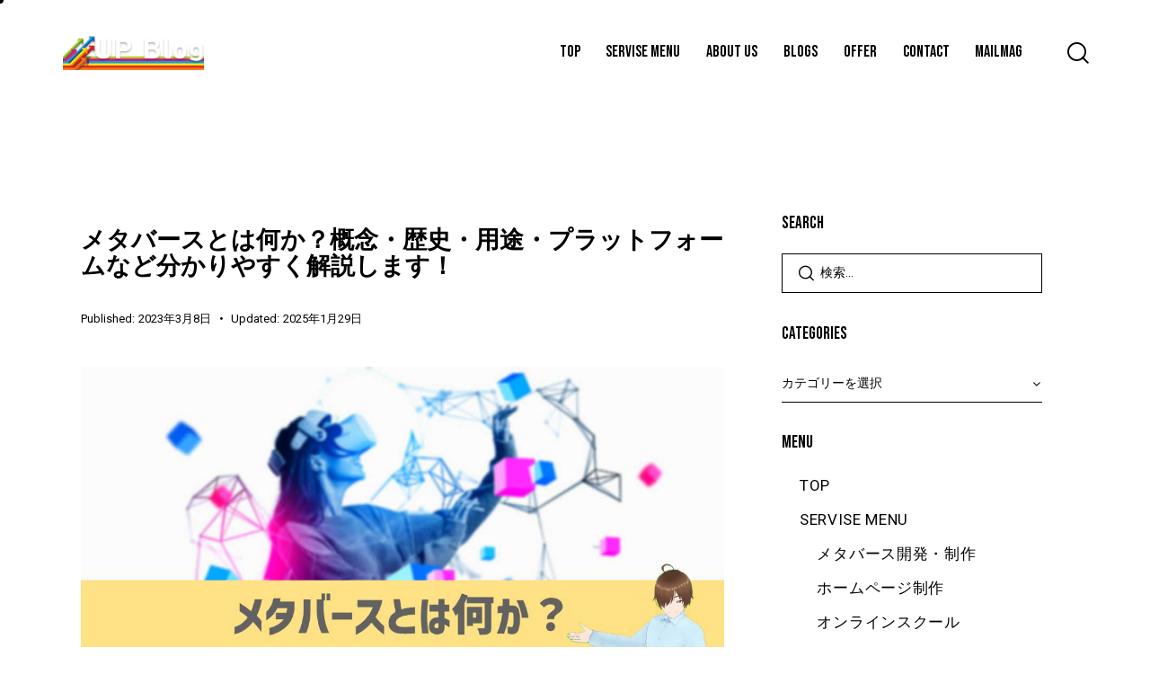

--- FILE ---
content_type: text/html; charset=UTF-8
request_url: https://up-blog.com/what-is-metaverse/
body_size: 50414
content:
<!DOCTYPE html>
<html lang="ja" class="no-js scheme_default">
<head>
<meta charset="UTF-8">
<meta name="viewport" content="width=device-width, initial-scale=1">
<meta name="format-detection" content="telephone=no">
<link rel="profile" href="//gmpg.org/xfn/11">
<meta name='robots' content='index, follow, max-image-preview:large, max-snippet:-1, max-video-preview:-1'/>
<!-- This site is optimized with the Yoast SEO plugin v26.7 - https://yoast.com/wordpress/plugins/seo/ -->
<title>メタバースとは何か？概念・歴史・用途・プラットフォームなど分かりやすく解説します！</title>
<meta name="description" content="この記事では、メタバースと何なのか。語源や意味、歴史とともに実際の参加企業やメタバースを紹介しながら分かりやすく解説しています。メタバースに興味のある方はぜひお読みください。"/>
<link rel="canonical" href="https://up-blog.com/what-is-metaverse/"/>
<meta property="og:locale" content="ja_JP"/>
<meta property="og:type" content="article"/>
<meta property="og:title" content="メタバースとは何か？概念・歴史・用途・プラットフォームなど分かりやすく解説します！"/>
<meta property="og:description" content="この記事では、メタバースと何なのか。語源や意味、歴史とともに実際の参加企業やメタバースを紹介しながら分かりやすく解説しています。メタバースに興味のある方はぜひお読みください。"/>
<meta property="og:url" content="https://up-blog.com/what-is-metaverse/"/>
<meta property="og:site_name" content="UP Blog"/>
<meta property="article:published_time" content="2023-03-08T14:45:22+00:00"/>
<meta property="article:modified_time" content="2025-01-29T08:58:42+00:00"/>
<meta property="og:image" content="https://up-blog.com/wp-content/uploads/2023/03/what-is-metaverse-eye.jpg"/>
<meta property="og:image:width" content="1200"/>
<meta property="og:image:height" content="630"/>
<meta property="og:image:type" content="image/jpeg"/>
<meta name="author" content="Unlimited Potential 代表 佐藤旭"/>
<meta name="twitter:card" content="summary_large_image"/>
<meta name="twitter:label1" content="執筆者"/>
<meta name="twitter:data1" content="Unlimited Potential 代表 佐藤旭"/>
<meta name="twitter:label2" content="推定読み取り時間"/>
<meta name="twitter:data2" content="38分"/>
<script type="application/ld+json" class="yoast-schema-graph">{"@context":"https://schema.org","@graph":[{"@type":"Article","@id":"https://up-blog.com/what-is-metaverse/#article","isPartOf":{"@id":"https://up-blog.com/what-is-metaverse/"},"author":{"name":"Unlimited Potential 代表 佐藤旭","@id":"https://up-blog.com/#/schema/person/b04769ca4322469632938a20ff9ff0e8"},"headline":"メタバースとは何か？概念・歴史・用途・プラットフォームなど分かりやすく解説します！","datePublished":"2023-03-08T14:45:22+00:00","dateModified":"2025-01-29T08:58:42+00:00","mainEntityOfPage":{"@id":"https://up-blog.com/what-is-metaverse/"},"wordCount":177,"publisher":{"@id":"https://up-blog.com/#/schema/person/b04769ca4322469632938a20ff9ff0e8"},"image":{"@id":"https://up-blog.com/what-is-metaverse/#primaryimage"},"thumbnailUrl":"https://up-blog.com/wp-content/uploads/2023/03/what-is-metaverse-eye.jpg","articleSection":["メタバース"],"inLanguage":"ja"},{"@type":"WebPage","@id":"https://up-blog.com/what-is-metaverse/","url":"https://up-blog.com/what-is-metaverse/","name":"メタバースとは何か？概念・歴史・用途・プラットフォームなど分かりやすく解説します！","isPartOf":{"@id":"https://up-blog.com/#website"},"primaryImageOfPage":{"@id":"https://up-blog.com/what-is-metaverse/#primaryimage"},"image":{"@id":"https://up-blog.com/what-is-metaverse/#primaryimage"},"thumbnailUrl":"https://up-blog.com/wp-content/uploads/2023/03/what-is-metaverse-eye.jpg","datePublished":"2023-03-08T14:45:22+00:00","dateModified":"2025-01-29T08:58:42+00:00","description":"この記事では、メタバースと何なのか。語源や意味、歴史とともに実際の参加企業やメタバースを紹介しながら分かりやすく解説しています。メタバースに興味のある方はぜひお読みください。","breadcrumb":{"@id":"https://up-blog.com/what-is-metaverse/#breadcrumb"},"inLanguage":"ja","potentialAction":[{"@type":"ReadAction","target":["https://up-blog.com/what-is-metaverse/"]}]},{"@type":"ImageObject","inLanguage":"ja","@id":"https://up-blog.com/what-is-metaverse/#primaryimage","url":"https://up-blog.com/wp-content/uploads/2023/03/what-is-metaverse-eye.jpg","contentUrl":"https://up-blog.com/wp-content/uploads/2023/03/what-is-metaverse-eye.jpg","width":1200,"height":630},{"@type":"BreadcrumbList","@id":"https://up-blog.com/what-is-metaverse/#breadcrumb","itemListElement":[{"@type":"ListItem","position":1,"name":"ホーム","item":"https://up-blog.com/"},{"@type":"ListItem","position":2,"name":"ブログ一覧","item":"https://up-blog.com/article-list/"},{"@type":"ListItem","position":3,"name":"メタバースとは何か？概念・歴史・用途・プラットフォームなど分かりやすく解説します！"}]},{"@type":"WebSite","@id":"https://up-blog.com/#website","url":"https://up-blog.com/","name":"UP Blog | ブログ集客、Webマーケティング、メタバースの研究・検証メディア","description":"メタバース開発・HP制作・Webマーケティングスクールをワンストップで","publisher":{"@id":"https://up-blog.com/#/schema/person/b04769ca4322469632938a20ff9ff0e8"},"potentialAction":[{"@type":"SearchAction","target":{"@type":"EntryPoint","urlTemplate":"https://up-blog.com/?s={search_term_string}"},"query-input":{"@type":"PropertyValueSpecification","valueRequired":true,"valueName":"search_term_string"}}],"inLanguage":"ja"},{"@type":["Person","Organization"],"@id":"https://up-blog.com/#/schema/person/b04769ca4322469632938a20ff9ff0e8","name":"Unlimited Potential 代表 佐藤旭","image":{"@type":"ImageObject","inLanguage":"ja","@id":"https://up-blog.com/#/schema/person/image/","url":"https://up-blog.com/wp-content/uploads/2016/04/logo201604.png","contentUrl":"https://up-blog.com/wp-content/uploads/2016/04/logo201604.png","width":346,"height":88,"caption":"Unlimited Potential 代表 佐藤旭"},"logo":{"@id":"https://up-blog.com/#/schema/person/image/"},"description":"起業家VTuber ブログ・Webメディア集客の専門家 メタバース プロデューサー / クリエイター ミライLabo プロデューサー UP Guild主催 書籍「UP-BLOG」著者（厚有出版） 　2015年に起業し、ブログ集客の専門家として、ブログからの集客とブログを活用したビジネス展開術を教える事を得意としています。 　WordPressブログ運営開始から約1年半の期間、『アクセスなし』『売り上げなし』『集客ゼロ』に苦しむも、その後既存記事を『リライト』する手法で検索1位にする独自のノウハウを確立。 　運営メディア「UP Blog」：激戦区「ブログマーケティング」分野において3年間　検証サイクルを回し続けた結果、ビッグキーワード・ミドルキーワードともにSEO検索結果上位を多数獲得。 　アドセンス広告収益のみを狙う「ブロガー型メディア」ではなく、同一ブログ上にて物販・コンテンツ販売・自社オンラインサロン販売・自社コンサルティングサービス販売を多面展開する「集客用資産メディア」の構築を個人・法人クライアントに指導。 　2018年に「UP-BLOG」を厚有出版より商業出版し、アマゾンランキング1部門で1位を獲得し、販売月に重版。 　WEB経由の売上記録更新、ビッグキーワード上位獲得等の指導実績　多数。 　現在は、企業のWebマーケティング支援のほか、起業家のAIを活用した集客・販売プラットフォームづくりを支援するUP Guildの主催や、メタバース関連の発信や活動を行っています。 　尚、23年以降の記事はすべてAIを活用して作成しています。","url":"https://up-blog.com/author/1a9k0i0r7a8/"}]}</script>
<!-- / Yoast SEO plugin. -->
<link rel='dns-prefetch' href='//fonts.googleapis.com'/>
<link rel="alternate" type="application/rss+xml" title="UP Blog &raquo; フィード" href="https://up-blog.com/feed/"/>
<link rel="alternate" type="application/rss+xml" title="UP Blog &raquo; コメントフィード" href="https://up-blog.com/comments/feed/"/>
<link rel="alternate" title="oEmbed (JSON)" type="application/json+oembed" href="https://up-blog.com/wp-json/oembed/1.0/embed?url=https%3A%2F%2Fup-blog.com%2Fwhat-is-metaverse%2F"/>
<link rel="alternate" title="oEmbed (XML)" type="text/xml+oembed" href="https://up-blog.com/wp-json/oembed/1.0/embed?url=https%3A%2F%2Fup-blog.com%2Fwhat-is-metaverse%2F&#038;format=xml"/>
<meta property="og:type" content="article"/>
<meta property="og:url" content="https://up-blog.com/what-is-metaverse/"/>
<meta property="og:title" content="メタバースとは何か？概念・歴史・用途・プラットフォームなど分かりやすく解説します！"/>
<meta property="og:description" content="この記事では、メタバースとは一体何なのか。語源や将来性、現在どのようなサービスが展開されているのかということについて、筆者のリサーチ結果をフル動員して分かりやすく解説します。
2021年にFacebook会社が社名をMetaにした際にマーク・ザッカーバーグ氏が行ったスピーチや発表で一気に広まった「メタバース」。
日本国内では2030年には24兆円規模にまで市場規模が拡大されることが期待されていますが、「一体メタバースとは何？」ですとか「どう自分のビジネスや生活に関係するのか？」など疑問を持つ方が多いです。
僕もその一人でしたが、知れば知るほど面白いメタバースの世界。現時点で僕が収集できた情報ではありますが、同じようにメタバースについて知りたい方に向けて記事にまとめました。
情報は常時アップデートしてゆきますが、メタバースが一体どんなものなのか理解を深めていただけたら嬉しいです。
メタバースとはそもそも何なのか？意味や歴史、特徴について
メタバースとは、インターネット上に構築された3次元の仮想空間やそのサービスを指す言葉です。
詳しくは後述しますが、メタバースでは、アバターを使って自分の好きな姿になり、世界中の人とコミュニケーションしたり、イベント開催をしたり、ビジネスをしたりと様々なコンテンツを楽しんだりできます。
2021年にFacebook社が社名を「Meta」にした際の発表をキッカケに一気に広まった言葉ですが、メタバースはインターネット環境があれば、PC・スマホ・VRゴーグルを介して誰でも利用することが出来ます。※サービスによって対応機種が異なります。
メタバースの語源や由来について
メタバースの語源は「超越」を意味する「Meta」と「世界」を意味する「Universe」。この2つを組み合わせた言葉が「Metaverse」です。1992年に発表されたニール・スティーブンソンのSF小説「スノウ・クラッシュ」の世界が由来していると言われています。
メタバース上で人々は、アバターと呼ばれる仮想の人物を通じて、この仮想空間で自分自身を表現し、コミュニケーションを取ったり、活動したりすることができます。
メタバースの歴史
最古のオンラインゲーム「UltmaOnline」は僕もどっぷりでした。
メタバースの始まりは、意外に古く1990年代初頭に遡ります。
当時メタバースという言葉は一切出てきませんでしたが、オンラインゲームや仮想コミュニティがその原型とされています。
中でも、2003年にリリースされ日本でも2006年にブームとなった「Second Life」がその先がけとされています。
僕自身、1990年中盤からインターネットに触れ、中でもオンライン上でアバターでコミュニケーションが取れる「Diablo」や「Ultma Online」を筆頭としたMMORPGは今のメタバースに通ずるものが多くあると感じています。
とはいえ、遡っての話になるため、見方によっては「後付された感」も否めません。
ですので、「原型は前からあったが、インターネットが一般化するとともに、コミュニティや取引がオンライン上で発達し、その結果今のメタバースに至った。」という考え方が一番しっくりくると思います。
このようにメタバースは、インターネットの一般普及を皮切りに始まったとされているので、その原型から数えると30年近い歴史があることになります。
メタバースの主な特徴とできること
メタバースの主な特徴は、多様なアバターと仮想空間でビジネスや教育などの利用が進んでいることです。
また、メタバースとよく比較されるMMORPGやアメーバピグなどと大きく異なる点として、「このサービスは、これしかできない」といった限定的なものではなく、後述する「利用できることの幅が広いこと」が挙げられます。
ユーザーが独自の仮想空間（スペース）を作ることができ、全世界からのアクセスが可能で、目的に応じて柔軟に環境変更ができることができます。
例えば、
セミナーやイベント活用
打ち合わせの空間
商品の売買のマーケット
塾などの学習環境
交流会や婚活
などです。
メタバースには、現実世界に似たものから、ファンタジーやSFなど、様々なテーマの空間が存在し、アバターを通じて自由に活動することができます。
また、ノーコードの開発ツールが一般公開されているものが多く、誰でもメタバースを作ることができることができます。
Web3の根幹であるブロックチェーン技術と親和性が高いことから、暗号資産（仮想通貨）を使ったNFTの売買が行われるメタバースも多くありますが、独自のマーケットを設けているものも多く、「メタバース≠ブロックチェーン」というのが現状です。
メタバースは、ネット上でコミュニケーションや旅行、ビジネスなど日常的な生活をメタバース上で営む場として進化して続けているのです。
メタバースを定義づける７つの要件
「オンラインの仮想空間といえばメタバースなの？」と思われてしまうかもしれませんが、厳密には違います。メタバースであることを定義づけるためには、以下の7つの要件があると言われています。
空間性：三次元の空間の広がりのある世界
自己同一性：自分のアイデンティティを投影した唯一無二の自由なアバターの姿で存在できる世界
大規模同時接続性：大量のユーザーがリアルタイムに同じ場所に集まることのできる世界
創造性：プラットフォームによりコンテンツが提供されるだけでなく、ユーザー自身が自由にコンテンツを持ち込んだり創造できる世界
経済性：ユーザー同士でコンテンツ・サービス・お金を交換でき、現実と同じように経済活動をして暮らしていける世界
アクセス性：スマートフォン・PC・AR／VRなど、目的に応じて最適なアクセス手段を選ぶことができ、物理現実と仮想現実が垣根なくつながる世界
没入性：アクセス手段の一つとしてAR／VRなどの没入手段が用意されており、まるで実際にその世界にいるかのような没入感のある充実した体験ができる世界
以上が現在のメタバースを定義づける要件とされています。
この要件は「メタバース進化論」（著：バーチャル美少女ねむ）のなかで言及されており、今後メタバースを事業として活用したい方にとっても大事なポイントになると思います。
かなり自由度が高く、誰でも参入でき、発想次第でいかようにも活用できる場であることがメタバースの魅力の一つと言えます。
メタバースがなぜ注目されているのか？もたらす可能性
メタバースが注目を浴びている理由として、柔軟度の高い仮想空間とリアリティのある表現・伝達が可能であることが挙げられます。
先述したとおり、メタバースは知識こそ必要ですがプラットフォームを活用した参入障壁が意外に低く、そしてユーザー側も今のPCやスマホから利用することができます。
こうしたことから、従来のコミュニケーションやゲームをするための場と限定的なもととは一線を画し、エンタメ意外にも以下のようなものでの活用が期待されています。
オンライン教育（体験的教育会など）
医療健康（遠隔医療など）
旅行（認知向上など）
ゲーム・アミューズメント（実社会的コミュニケーションの提供など）
オフィスワーク（自由度が高い労働環境など）
リテール（顧客の商品選択時の満足度向上など）
ロジステックス（作業手順の最適化など）
土木・建設（完成イメージの共有など）
製造現場（短時間での技能伝承・リスクリングなど）
現時点ですでに、行政・金融機関・建築業・食品会社・コンビニ・飲食業・ファッション・音楽・TV局など様々なジャンルの業界からも次々と参入が表明され、今後ますます活性化されることが期待されています。
こうしたことから、日本国内では2030年には24兆円規模の市場にまで成長することが期待されていると三菱総合研究所が研究成果を発表しました。
参考サイト：2030年代、メタバースの産業利用が社会課題を解決
メタバースとVR/ARの違い
メタバースとVRの違いとは？
VRはゴール着用をして体験できます。
VR（バーチャルリアリティー）は、現実の世界とは異なる完全な仮想空間を体験する技術で、ヘッドマウントディスプレイ（HMD）などを使用して体験することができます。
一方、メタバースは、現実の世界とは異なる仮想空間であるが、現実世界とのつながりがあり、多くの場合は他の人々と共有される場所です。
全てではないですが、VR対応のメタバースが多く、この2つの親和性はかなり高く、個人的には「メタバースの真髄はVRを通しての体験価値」だと思っています。
メタバースとARの違いとは？
ARは裸眼で体験できます。
AR（拡張現実）は、現実の世界に仮想的な要素を重ねる技術で、スマートフォンやタブレットなどのデバイスを使用して体験することができます。
一方、メタバースは、現実の世界とは異なる仮想空間であり、完全に仮想的な場所であり、HMDなどを使用して体験することができます。
一部VtubeやメタバースのキャラをARで表示させることができるので、それなりの親和性はありますが、VRほどではない。というのが個人的な印象です。
メタバースとVR/ARの関係性
メタバース、VR、ARは、全て仮想現実技術の一種ですが、それぞれ異なる特徴を持っています。
メタバースは、VRと同様に完全な仮想空間を提供するが、現実世界とのつながりがあることが大きな特徴です。
一方、ARは、現実の世界に仮想的な要素を重ねることによって、現実世界を拡張することができます。
メタバースに参加もしくは参加表明している国内有名企業（一部）
22年、Web3に巨額投資したNTTのメタバース「XR World」
ここまでで、メタバースの大まかなアウトラインを解説してきました。次に気になるのは、「実際にどのような企業がメタバース事業に参入しているの？」ということだと思います。
そこで、ここからは日本国内のメタバースに参入しているもしくは、参入表明をしている企業の一部をご紹介します。
※海外のも混ぜると分からなくなるので、この記事では「日本の企業」にしぼり、海外の情報などは今後別の記事で解説をしてゆきます。
メタバースに参加もしくは表明している日本国内の有名企業
株式会社NTTコノキュー
KDDI
三越伊勢丹
ZOZO
ニトリ
BEAMS
ソニーミュージック
エイベックス
ぴあ
博報堂
電通
サイバーエージェント
LINE
大和ハウス
東急不動産
東急住宅リース
日産自動車
川崎重工
ダイキン
旭化成
アステラス製薬
ANA
大日本印刷
国土交通省
損保ジャパン
東京海上日動
みずほ銀行
SMBC日興証券
手塚プロダクション
吉本興行
パソナ
他にも多くの企業や自治体がメタバース活用に乗り出しています。
メタバースと一口に言っても利用方法は多岐に渡るため「バーチャル観光」「町興し」「ブランド認知拡大」「メイクやアパレルのお試し」「購入後のイメージの具体化補助」など企業ごとにかなりカラーが違うのがまた興味深いです。
直近ですと、有名な格闘技イベント「Breaking Down」が7.5の試合をメタバース最大手の「XANA」と組んで何かしらイベントを行うことを発表しています。
→BreakingDown7.5のメインスポンサーに、世界最大級のWeb3メタバース「XANA」が就任！
こうしたことから「メタバース＝ネット好きな人の場」から「メタバース＝オンライン上の新たな生活やビジネス活動の場」と変化していっています。
ここまでの情報でも「メタバースは単なるバズワードではない」ということ。そして、「実運用がすでに始まっていて、実は身近になってきている」ということがご理解できたのではないでしょうか。
更に具体的な事例は以下の記事でご紹介していますので、ぜひ併せてご活用ください。
→メタバースの日本企業参入ジャンルや最新事例を紹介します
メタバースの利用方法
メタバースにアクセスする方法・始め方
メタバースにアクセス・始めるには、インターネット環境＋PC・スマホ・VRゴーグルいずれかが必要です。
プラットフォームごとに
PC（ソフトもしくはブラウザ）
スマホ（アプリもしくはブラウザ）
VRゴーグル
いずれかもしくは複数が対応しているので、インターネットができる環境を持っている方であれば、ほぼだれでも利用することが出来ます。
※「ほぼ」の理由は、あまりにもネット回線が遅かったり、機種が古いとカクついたりして満足にできないからです。
メタバースの利用はソシャゲやMMORPGのように、ユーザー登録を行えば基本無料のものばかりです。気になるメタバースがあれば、接続できる対応デバイス（PCやスマホ）で即日で始めることが出来ます。
代表的なメタバースは、この後ご紹介します！
メタバースで何をすればよいの？
メタバースでできることは、多岐にわたります。
例えば、コミュニケーションを取ること、ショッピングやゲーム、エンターテイメントなどのアクティビティを楽しむことができます。
また、個人的なアバターのカスタマイズや、自分でスペースをデザインすることも可能です。更に、ビジネスや教育などの分野でも、メタバースを活用したサービスやプログラムが増えています。
後述するメタバースでも、その中に無数のスペースやゲームがあるため、興味のあるものをまずはやってみると良いでしょう。
初めてのメタバースはこんな利用がおすすめです
メタバースをこれまで利用して個人の感想ですが、最初は「マーケットイベント」「交流を目的とした場」「ゲームをする場」の利用をおすすめします。
というのも、メタバースは無数にあるため、いざ入ってみたら誰もいなかったり、海外の人ばかりで戸惑うことなどがあったからです。（いきなり外国語で話しかけられ、びっくりして無言で出ていってしまったことがあります（苦笑）
メタバースにVRゴーグルは必須なの？
メタバースはVRゴーグルがなくともPCかスマホがあれば基本的に誰でも利用できますが、個人的にはVRゴーグルの利用をおすすめします。
理由は、VRゴーグルの方が没入感と得られる体験が段違いで向上するからです。
TVやイベントでゴーグルからの映像が流れ「ふーん、こんな感じか。」と思われがちですが、VRゴーグルを介することでよりリアルな視点になるため、あたかもその空間にいるような感覚になります。
ちなみに僕もその一人で、端から見ていたものと全く異なる体験ができたことに感動を覚え、VRゴーグルの即購入を決断しました（笑）
とはいえ、3D酔いするケースもありますし、VRゴーグル限定のメタバースは全体の中では少数なので「あったらなお良い」と思ってください。
以下が代表的なVRゴーグルですが、お値段がやや高め・・・。「ちょっと体験を」という気持ちでこの金額は出せないので、まずはPCもしくはスマホで体験してみてください。
VRゴーグルに興味がある方は、以下の記事で詳しく解説していますので、ぜひ併せてご活用ください。
→最新版メタバース対応VRゴーグル一覧！特徴やおすすめ製品・選び方・使い方まで
以上がメタバースの始め方とできることです。
「具体的に何ができるのか」は、プラットフォームごとに異なりますので、次に代表的なメタバースをいくつかご紹介します！
代表的なメタバースと利用例
エンタメ寄り
VR Chat（ブイアールチャット）
VR Chatは、VR（仮想現実）を使って自由にアバターを作成し、世界中の人と交流できるSNS型メタバースです。
SteamやMeta QuestのStoreから無料でダウンロードできます。メインはVRデバイスですが、PCやスマホからもアクセスできます。
アメリカの会社なのもあり、ユーザーの国際色豊かですが、日本人のユーザーも多くいますし国内のイベント開催場所にされることも多くあります。
22年冬に開催されたギネス記録を持つメタバースマーケット「VR Market（通称Vket）」に訪問した動画があるので、興味があれば御覧ください！
VR Chatの特徴・魅力
自分の好きなアバターになって、世界中の人とコミュニケーションを楽しめる。
自分でワールドを作ったり、他のユーザーが作ったワールドを訪れたりできる。
ゲームやイベントなど様々なコンテンツが用意されている。
→VR Chat公式サイトはこちら
cluster（クラスター）
clusterは、日本発のメタバースで、VRやPC、スマホからも参加できるオンラインイベントプラットフォームです。音楽やアニメなど様々なコンテンツを楽しめます。
clusterの主な特徴・魅力
音楽ライブや発表会などのイベントに参加したり、主催したりできる。
いつでも参加できるバーチャルワールドでチャットやゲームを楽しめる。
自分でワールドを作ったり、他のユーザーが作ったワールドを訪れたりできる。
→cluster公式サイトはこちら
Spatial（スペーシャル）
Spatial（スペーシャル）は、メタバース空間を作成し、旅するためのプラットフォームです。
クリエイターやブランドが独自のスペースを構築して文化を共有できるよう支援することに専念しています。また、リモートワークやコラボレーションにも適したメタバースとして注目されています。
22年12月17日〜23年1月15日まで開催された「Japan NFT EXPO inメタバース」では、Spatialが利用され、僕がリーダを務めるWeb3クリエイター集団「Worweld（ワーヴェンド）」のAilaちゃんと会場設営やモニュメント制作などで携わりました。
Spatialの主な特徴・魅力
クロスプラットフォームに対応しており、VR/AR/MRデバイスやPCやスマホからもアクセスできる。
NFTを使用できるため、オリジナルのアートや音楽などを販売・購入できる。
3Dオブジェクトや画像や動画などを自由に配置できるため、創造性豊かな空間を作れる。
→Spatial公式サイトはこちら
XANA（ザナ）
XANA（ザナ）は、メタバースのために最適化されたブロックチェーンと、その上に構築されるDAppsプラットフォームです。
※DAppsとは、ブロックチェーンを利用した分散型（非中央集権型）のアプリケーション（アプリ）のことです。ブロックチェーン上でスマートコントラクトを動かす仕組みを応用したアプリで、中央管理者がいない特徴を持ち、金融サービスやゲームなど様々な種類があります。
XANAでは、NFT（非代替性トークン）をベースとしたメタバースのコンテンツを楽しんだり、作ったり、売買したりできます。
XANAの主な特徴・魅力
AIを搭載したNFTを作成・取引できる。
ガス代（手数料）がかからない低コストなブロックチェーン。
スマホライクな操作感でメタバースを自由に散策できる。
企業や自治体とのクロスリアリティ経済活動が可能。
ウルトラマンや鉄腕アトムなどの人気キャラクターとコラボしたNFTゲームがある。
→XANA公式サイトはこちら
Roblox（ロブロックス）
Roblox（ロブロックス）は、3Dゲームの遊び場であり、メタバースの一種です。
ゲームの開発ツールである「Roblox Studio」が無料公開されており、ほとんどのゲームは世界中のクリエイターが制作・公開をしたものなのでゲームに飽きることがまずありません。（僕の子供も大好きで、一緒にゲーム開発もしています）
Robloxでは、現在5000万本以上のゲームタイトルで遊ぶことができます。また、自分でゲームを作ったり、他の人と交流したりすることもできます。
プレイヤーが世界中にいるため、2021年11月には1日あたりのアクティブユーザー数が4940万人を記録しました。
メインターゲットは子供ですが、大人も楽しめる多彩なゲームやイベントがあります。
Robloxの主な特徴・魅力
公開したゲームをユーザーがプレイし、アプリ内課金が利用されると、開発者に収益が発生する。
ゲームタイトルは5,000本万以上を超えており、アクションからシミュレーションなど、さまざまなジャンルのゲームプレイを楽しめる。
何百万人ものプレイヤーたちと一緒に参加して、無限に種類があるゲームを楽しめる。
世界中の人とメッセージのやりとりを通して交流できる。
近年では有名なファッションブランドが参入し、Roblox内で着用できるアイテムを提供する例もあり。
→Roblox公式サイトはこちら
Fortnite (フォートナイト)
オンラインゲームとして有名なバトルロイヤル型シューティングゲームですが、コンサートや映画上映などのイベントも開催されています。
Fortniteの主な特徴・魅力
4億人以上が利用する世界最大級のオンラインゲームであり、多様な人々と交流できる。
クリエイティブモードという自分で自由にコンテンツを作成するモードがあり、オリジナルのゲームや空間を楽しめる。
戦闘だけでなく、鬼ごっこやかくれんぼ、アスレチックなどのミニゲームや、映画や音楽などのエンターテイメントも提供される。
有名なブランドやアーティストとコラボレーションし、限定的なアイテムやイベントが開催されている。
→Fortnite公式サイトはこちら
ビジネス寄り
MetaLife
MetaLifeは日本発の2Dメタバースです。主には「バーチャルオフィス」「集ったりイベントを行う場」として利用されています。
2Dドットの空間はどこか懐かしく、3D酔いする方に安心して利用することが出来ます。
一定人数までは無料で利用でき、利用人数規模によって有料の月額利用と短期利用が可能です。
アバターと空間共に一定のカスタムは出来ますが、ゼロからは作ることが出来ず、その場合は開発会社に別途有料で依頼をする形となります。
僕も実際にリモート会議室やセミナー会場として利用したことがあります。
MetaLifeの主な特徴・魅力
25名以内の集まりであれば、全ての機能を完全無料で利用可能。
ノイズキャンセリング機能や音声認識機能が実装されており、快適なコミュニケーションが可能。
オリジナルのマップやアイテムを作成してカスタマイズできる（限界あり）。
バーチャルオフィスとしてだけでなく、展示会やセミナーなどのオンラインイベントにも対応。
→MetaLife公式サイトはこちら
Virbela（バーベラ）
Virbela（バーベラ）は、2012年に米国で行動心理学のチームによって設立されたメタバースプラットフォームです。日本では正規代理店が「GAIA"/>
<meta property="og:image" content="https://up-blog.com/wp-content/uploads/2023/03/what-is-metaverse-eye.jpg"/>
<!-- up-blog.com is managing ads with Advanced Ads 2.0.16 – https://wpadvancedads.com/ --><script id="advads-ready">
			window.advanced_ads_ready=function(e,a){a=a||"complete";var d=function(e){return"interactive"===a?"loading"!==e:"complete"===e};d(document.readyState)?e():document.addEventListener("readystatechange",(function(a){d(a.target.readyState)&&e()}),{once:"interactive"===a})},window.advanced_ads_ready_queue=window.advanced_ads_ready_queue||[];		</script>
<style id='wp-img-auto-sizes-contain-inline-css' type='text/css'>
img:is([sizes=auto i],[sizes^="auto," i]){contain-intrinsic-size:3000px 1500px}
/*# sourceURL=wp-img-auto-sizes-contain-inline-css */
</style>
<link property="stylesheet" rel='stylesheet' id='vkExUnit_common_style-css' href='https://up-blog.com/wp-content/plugins/vk-all-in-one-expansion-unit/assets/css/vkExUnit_style.css?ver=9.113.0.1' type='text/css' media='all'/>
<style id='vkExUnit_common_style-inline-css' type='text/css'>
:root {--ver_page_top_button_url:url(https://up-blog.com/wp-content/plugins/vk-all-in-one-expansion-unit/assets/images/to-top-btn-icon.svg);}@font-face {font-weight: normal;font-style: normal;font-family: "vk_sns";src: url("https://up-blog.com/wp-content/plugins/vk-all-in-one-expansion-unit/inc/sns/icons/fonts/vk_sns.eot?-bq20cj");src: url("https://up-blog.com/wp-content/plugins/vk-all-in-one-expansion-unit/inc/sns/icons/fonts/vk_sns.eot?#iefix-bq20cj") format("embedded-opentype"),url("https://up-blog.com/wp-content/plugins/vk-all-in-one-expansion-unit/inc/sns/icons/fonts/vk_sns.woff?-bq20cj") format("woff"),url("https://up-blog.com/wp-content/plugins/vk-all-in-one-expansion-unit/inc/sns/icons/fonts/vk_sns.ttf?-bq20cj") format("truetype"),url("https://up-blog.com/wp-content/plugins/vk-all-in-one-expansion-unit/inc/sns/icons/fonts/vk_sns.svg?-bq20cj#vk_sns") format("svg");}
/*# sourceURL=vkExUnit_common_style-inline-css */
</style>
<link property="stylesheet" rel='stylesheet' id='fluentform-elementor-widget-css' href='https://up-blog.com/wp-content/plugins/fluentform/assets/css/fluent-forms-elementor-widget.css?ver=6.1.14' type='text/css' media='all'/>
<style id='wp-emoji-styles-inline-css' type='text/css'>
	img.wp-smiley, img.emoji {
		display: inline !important;
		border: none !important;
		box-shadow: none !important;
		height: 1em !important;
		width: 1em !important;
		margin: 0 0.07em !important;
		vertical-align: -0.1em !important;
		background: none !important;
		padding: 0 !important;
	}
/*# sourceURL=wp-emoji-styles-inline-css */
</style>
<link property="stylesheet" rel='stylesheet' id='wp-block-library-css' href='https://up-blog.com/wp-includes/css/dist/block-library/style.min.css?ver=6.9' type='text/css' media='all'/>
<style id='global-styles-inline-css' type='text/css'>
:root{--wp--preset--aspect-ratio--square: 1;--wp--preset--aspect-ratio--4-3: 4/3;--wp--preset--aspect-ratio--3-4: 3/4;--wp--preset--aspect-ratio--3-2: 3/2;--wp--preset--aspect-ratio--2-3: 2/3;--wp--preset--aspect-ratio--16-9: 16/9;--wp--preset--aspect-ratio--9-16: 9/16;--wp--preset--color--black: #000000;--wp--preset--color--cyan-bluish-gray: #abb8c3;--wp--preset--color--white: #ffffff;--wp--preset--color--pale-pink: #f78da7;--wp--preset--color--vivid-red: #cf2e2e;--wp--preset--color--luminous-vivid-orange: #ff6900;--wp--preset--color--luminous-vivid-amber: #fcb900;--wp--preset--color--light-green-cyan: #7bdcb5;--wp--preset--color--vivid-green-cyan: #00d084;--wp--preset--color--pale-cyan-blue: #8ed1fc;--wp--preset--color--vivid-cyan-blue: #0693e3;--wp--preset--color--vivid-purple: #9b51e0;--wp--preset--color--bg-color: #ffffff;--wp--preset--color--bd-color: #D8DEE6;--wp--preset--color--text-dark: #1F242E;--wp--preset--color--text-light: #292929;--wp--preset--color--text-link: #0000ee;--wp--preset--color--text-hover: #4949ec;--wp--preset--color--text-link-2: #AC2026;--wp--preset--color--text-hover-2: #C52C32;--wp--preset--color--text-link-3: #E3962B;--wp--preset--color--text-hover-3: #D8840F;--wp--preset--gradient--vivid-cyan-blue-to-vivid-purple: linear-gradient(135deg,rgb(6,147,227) 0%,rgb(155,81,224) 100%);--wp--preset--gradient--light-green-cyan-to-vivid-green-cyan: linear-gradient(135deg,rgb(122,220,180) 0%,rgb(0,208,130) 100%);--wp--preset--gradient--luminous-vivid-amber-to-luminous-vivid-orange: linear-gradient(135deg,rgb(252,185,0) 0%,rgb(255,105,0) 100%);--wp--preset--gradient--luminous-vivid-orange-to-vivid-red: linear-gradient(135deg,rgb(255,105,0) 0%,rgb(207,46,46) 100%);--wp--preset--gradient--very-light-gray-to-cyan-bluish-gray: linear-gradient(135deg,rgb(238,238,238) 0%,rgb(169,184,195) 100%);--wp--preset--gradient--cool-to-warm-spectrum: linear-gradient(135deg,rgb(74,234,220) 0%,rgb(151,120,209) 20%,rgb(207,42,186) 40%,rgb(238,44,130) 60%,rgb(251,105,98) 80%,rgb(254,248,76) 100%);--wp--preset--gradient--blush-light-purple: linear-gradient(135deg,rgb(255,206,236) 0%,rgb(152,150,240) 100%);--wp--preset--gradient--blush-bordeaux: linear-gradient(135deg,rgb(254,205,165) 0%,rgb(254,45,45) 50%,rgb(107,0,62) 100%);--wp--preset--gradient--luminous-dusk: linear-gradient(135deg,rgb(255,203,112) 0%,rgb(199,81,192) 50%,rgb(65,88,208) 100%);--wp--preset--gradient--pale-ocean: linear-gradient(135deg,rgb(255,245,203) 0%,rgb(182,227,212) 50%,rgb(51,167,181) 100%);--wp--preset--gradient--electric-grass: linear-gradient(135deg,rgb(202,248,128) 0%,rgb(113,206,126) 100%);--wp--preset--gradient--midnight: linear-gradient(135deg,rgb(2,3,129) 0%,rgb(40,116,252) 100%);--wp--preset--gradient--vertical-link-to-hover: linear-gradient(to bottom,var(--theme-color-text_link) 0%,var(--theme-color-text_hover) 100%);--wp--preset--gradient--diagonal-link-to-hover: linear-gradient(to bottom right,var(--theme-color-text_link) 0%,var(--theme-color-text_hover) 100%);--wp--preset--font-size--small: 13px;--wp--preset--font-size--medium: clamp(14px, 0.875rem + ((1vw - 3.2px) * 0.619), 20px);--wp--preset--font-size--large: clamp(22.041px, 1.378rem + ((1vw - 3.2px) * 1.439), 36px);--wp--preset--font-size--x-large: clamp(25.014px, 1.563rem + ((1vw - 3.2px) * 1.751), 42px);--wp--preset--font-family--p-font: Roboto,sans-serif;--wp--preset--font-family--post-font: inherit;--wp--preset--font-family--h-1-font: "Bebas Neue",cursive;--wp--preset--spacing--20: 0.44rem;--wp--preset--spacing--30: 0.67rem;--wp--preset--spacing--40: 1rem;--wp--preset--spacing--50: 1.5rem;--wp--preset--spacing--60: 2.25rem;--wp--preset--spacing--70: 3.38rem;--wp--preset--spacing--80: 5.06rem;--wp--preset--shadow--natural: 6px 6px 9px rgba(0, 0, 0, 0.2);--wp--preset--shadow--deep: 12px 12px 50px rgba(0, 0, 0, 0.4);--wp--preset--shadow--sharp: 6px 6px 0px rgba(0, 0, 0, 0.2);--wp--preset--shadow--outlined: 6px 6px 0px -3px rgb(255, 255, 255), 6px 6px rgb(0, 0, 0);--wp--preset--shadow--crisp: 6px 6px 0px rgb(0, 0, 0);--wp--custom--spacing--tiny: var(--sc-space-tiny,   1rem);--wp--custom--spacing--small: var(--sc-space-small,  2rem);--wp--custom--spacing--medium: var(--sc-space-medium, 3.3333rem);--wp--custom--spacing--large: var(--sc-space-large,  6.6667rem);--wp--custom--spacing--huge: var(--sc-space-huge,   8.6667rem);}:root { --wp--style--global--content-size: 840px;--wp--style--global--wide-size: 1290px; }:where(body) { margin: 0; }.wp-site-blocks > .alignleft { float: left; margin-right: 2em; }.wp-site-blocks > .alignright { float: right; margin-left: 2em; }.wp-site-blocks > .aligncenter { justify-content: center; margin-left: auto; margin-right: auto; }:where(.is-layout-flex){gap: 0.5em;}:where(.is-layout-grid){gap: 0.5em;}.is-layout-flow > .alignleft{float: left;margin-inline-start: 0;margin-inline-end: 2em;}.is-layout-flow > .alignright{float: right;margin-inline-start: 2em;margin-inline-end: 0;}.is-layout-flow > .aligncenter{margin-left: auto !important;margin-right: auto !important;}.is-layout-constrained > .alignleft{float: left;margin-inline-start: 0;margin-inline-end: 2em;}.is-layout-constrained > .alignright{float: right;margin-inline-start: 2em;margin-inline-end: 0;}.is-layout-constrained > .aligncenter{margin-left: auto !important;margin-right: auto !important;}.is-layout-constrained > :where(:not(.alignleft):not(.alignright):not(.alignfull)){max-width: var(--wp--style--global--content-size);margin-left: auto !important;margin-right: auto !important;}.is-layout-constrained > .alignwide{max-width: var(--wp--style--global--wide-size);}body .is-layout-flex{display: flex;}.is-layout-flex{flex-wrap: wrap;align-items: center;}.is-layout-flex > :is(*, div){margin: 0;}body .is-layout-grid{display: grid;}.is-layout-grid > :is(*, div){margin: 0;}body{padding-top: 0px;padding-right: 0px;padding-bottom: 0px;padding-left: 0px;}a:where(:not(.wp-element-button)){text-decoration: underline;}:root :where(.wp-element-button, .wp-block-button__link){background-color: #32373c;border-width: 0;color: #fff;font-family: inherit;font-size: inherit;font-style: inherit;font-weight: inherit;letter-spacing: inherit;line-height: inherit;padding-top: calc(0.667em + 2px);padding-right: calc(1.333em + 2px);padding-bottom: calc(0.667em + 2px);padding-left: calc(1.333em + 2px);text-decoration: none;text-transform: inherit;}.has-black-color{color: var(--wp--preset--color--black) !important;}.has-cyan-bluish-gray-color{color: var(--wp--preset--color--cyan-bluish-gray) !important;}.has-white-color{color: var(--wp--preset--color--white) !important;}.has-pale-pink-color{color: var(--wp--preset--color--pale-pink) !important;}.has-vivid-red-color{color: var(--wp--preset--color--vivid-red) !important;}.has-luminous-vivid-orange-color{color: var(--wp--preset--color--luminous-vivid-orange) !important;}.has-luminous-vivid-amber-color{color: var(--wp--preset--color--luminous-vivid-amber) !important;}.has-light-green-cyan-color{color: var(--wp--preset--color--light-green-cyan) !important;}.has-vivid-green-cyan-color{color: var(--wp--preset--color--vivid-green-cyan) !important;}.has-pale-cyan-blue-color{color: var(--wp--preset--color--pale-cyan-blue) !important;}.has-vivid-cyan-blue-color{color: var(--wp--preset--color--vivid-cyan-blue) !important;}.has-vivid-purple-color{color: var(--wp--preset--color--vivid-purple) !important;}.has-bg-color-color{color: var(--wp--preset--color--bg-color) !important;}.has-bd-color-color{color: var(--wp--preset--color--bd-color) !important;}.has-text-dark-color{color: var(--wp--preset--color--text-dark) !important;}.has-text-light-color{color: var(--wp--preset--color--text-light) !important;}.has-text-link-color{color: var(--wp--preset--color--text-link) !important;}.has-text-hover-color{color: var(--wp--preset--color--text-hover) !important;}.has-text-link-2-color{color: var(--wp--preset--color--text-link-2) !important;}.has-text-hover-2-color{color: var(--wp--preset--color--text-hover-2) !important;}.has-text-link-3-color{color: var(--wp--preset--color--text-link-3) !important;}.has-text-hover-3-color{color: var(--wp--preset--color--text-hover-3) !important;}.has-black-background-color{background-color: var(--wp--preset--color--black) !important;}.has-cyan-bluish-gray-background-color{background-color: var(--wp--preset--color--cyan-bluish-gray) !important;}.has-white-background-color{background-color: var(--wp--preset--color--white) !important;}.has-pale-pink-background-color{background-color: var(--wp--preset--color--pale-pink) !important;}.has-vivid-red-background-color{background-color: var(--wp--preset--color--vivid-red) !important;}.has-luminous-vivid-orange-background-color{background-color: var(--wp--preset--color--luminous-vivid-orange) !important;}.has-luminous-vivid-amber-background-color{background-color: var(--wp--preset--color--luminous-vivid-amber) !important;}.has-light-green-cyan-background-color{background-color: var(--wp--preset--color--light-green-cyan) !important;}.has-vivid-green-cyan-background-color{background-color: var(--wp--preset--color--vivid-green-cyan) !important;}.has-pale-cyan-blue-background-color{background-color: var(--wp--preset--color--pale-cyan-blue) !important;}.has-vivid-cyan-blue-background-color{background-color: var(--wp--preset--color--vivid-cyan-blue) !important;}.has-vivid-purple-background-color{background-color: var(--wp--preset--color--vivid-purple) !important;}.has-bg-color-background-color{background-color: var(--wp--preset--color--bg-color) !important;}.has-bd-color-background-color{background-color: var(--wp--preset--color--bd-color) !important;}.has-text-dark-background-color{background-color: var(--wp--preset--color--text-dark) !important;}.has-text-light-background-color{background-color: var(--wp--preset--color--text-light) !important;}.has-text-link-background-color{background-color: var(--wp--preset--color--text-link) !important;}.has-text-hover-background-color{background-color: var(--wp--preset--color--text-hover) !important;}.has-text-link-2-background-color{background-color: var(--wp--preset--color--text-link-2) !important;}.has-text-hover-2-background-color{background-color: var(--wp--preset--color--text-hover-2) !important;}.has-text-link-3-background-color{background-color: var(--wp--preset--color--text-link-3) !important;}.has-text-hover-3-background-color{background-color: var(--wp--preset--color--text-hover-3) !important;}.has-black-border-color{border-color: var(--wp--preset--color--black) !important;}.has-cyan-bluish-gray-border-color{border-color: var(--wp--preset--color--cyan-bluish-gray) !important;}.has-white-border-color{border-color: var(--wp--preset--color--white) !important;}.has-pale-pink-border-color{border-color: var(--wp--preset--color--pale-pink) !important;}.has-vivid-red-border-color{border-color: var(--wp--preset--color--vivid-red) !important;}.has-luminous-vivid-orange-border-color{border-color: var(--wp--preset--color--luminous-vivid-orange) !important;}.has-luminous-vivid-amber-border-color{border-color: var(--wp--preset--color--luminous-vivid-amber) !important;}.has-light-green-cyan-border-color{border-color: var(--wp--preset--color--light-green-cyan) !important;}.has-vivid-green-cyan-border-color{border-color: var(--wp--preset--color--vivid-green-cyan) !important;}.has-pale-cyan-blue-border-color{border-color: var(--wp--preset--color--pale-cyan-blue) !important;}.has-vivid-cyan-blue-border-color{border-color: var(--wp--preset--color--vivid-cyan-blue) !important;}.has-vivid-purple-border-color{border-color: var(--wp--preset--color--vivid-purple) !important;}.has-bg-color-border-color{border-color: var(--wp--preset--color--bg-color) !important;}.has-bd-color-border-color{border-color: var(--wp--preset--color--bd-color) !important;}.has-text-dark-border-color{border-color: var(--wp--preset--color--text-dark) !important;}.has-text-light-border-color{border-color: var(--wp--preset--color--text-light) !important;}.has-text-link-border-color{border-color: var(--wp--preset--color--text-link) !important;}.has-text-hover-border-color{border-color: var(--wp--preset--color--text-hover) !important;}.has-text-link-2-border-color{border-color: var(--wp--preset--color--text-link-2) !important;}.has-text-hover-2-border-color{border-color: var(--wp--preset--color--text-hover-2) !important;}.has-text-link-3-border-color{border-color: var(--wp--preset--color--text-link-3) !important;}.has-text-hover-3-border-color{border-color: var(--wp--preset--color--text-hover-3) !important;}.has-vivid-cyan-blue-to-vivid-purple-gradient-background{background: var(--wp--preset--gradient--vivid-cyan-blue-to-vivid-purple) !important;}.has-light-green-cyan-to-vivid-green-cyan-gradient-background{background: var(--wp--preset--gradient--light-green-cyan-to-vivid-green-cyan) !important;}.has-luminous-vivid-amber-to-luminous-vivid-orange-gradient-background{background: var(--wp--preset--gradient--luminous-vivid-amber-to-luminous-vivid-orange) !important;}.has-luminous-vivid-orange-to-vivid-red-gradient-background{background: var(--wp--preset--gradient--luminous-vivid-orange-to-vivid-red) !important;}.has-very-light-gray-to-cyan-bluish-gray-gradient-background{background: var(--wp--preset--gradient--very-light-gray-to-cyan-bluish-gray) !important;}.has-cool-to-warm-spectrum-gradient-background{background: var(--wp--preset--gradient--cool-to-warm-spectrum) !important;}.has-blush-light-purple-gradient-background{background: var(--wp--preset--gradient--blush-light-purple) !important;}.has-blush-bordeaux-gradient-background{background: var(--wp--preset--gradient--blush-bordeaux) !important;}.has-luminous-dusk-gradient-background{background: var(--wp--preset--gradient--luminous-dusk) !important;}.has-pale-ocean-gradient-background{background: var(--wp--preset--gradient--pale-ocean) !important;}.has-electric-grass-gradient-background{background: var(--wp--preset--gradient--electric-grass) !important;}.has-midnight-gradient-background{background: var(--wp--preset--gradient--midnight) !important;}.has-vertical-link-to-hover-gradient-background{background: var(--wp--preset--gradient--vertical-link-to-hover) !important;}.has-diagonal-link-to-hover-gradient-background{background: var(--wp--preset--gradient--diagonal-link-to-hover) !important;}.has-small-font-size{font-size: var(--wp--preset--font-size--small) !important;}.has-medium-font-size{font-size: var(--wp--preset--font-size--medium) !important;}.has-large-font-size{font-size: var(--wp--preset--font-size--large) !important;}.has-x-large-font-size{font-size: var(--wp--preset--font-size--x-large) !important;}.has-p-font-font-family{font-family: var(--wp--preset--font-family--p-font) !important;}.has-post-font-font-family{font-family: var(--wp--preset--font-family--post-font) !important;}.has-h-1-font-font-family{font-family: var(--wp--preset--font-family--h-1-font) !important;}
:root :where(.wp-block-button .wp-block-button__link){background-color: var(--theme-color-text_link);border-radius: 0;color: var(--theme-color-inverse_link);font-family: var(--theme-font-button_font-family);font-size: var(--theme-font-button_font-size);font-weight: var(--theme-font-button_font-weight);line-height: var(--theme-font-button_line-height);}
:where(.wp-block-post-template.is-layout-flex){gap: 1.25em;}:where(.wp-block-post-template.is-layout-grid){gap: 1.25em;}
:where(.wp-block-term-template.is-layout-flex){gap: 1.25em;}:where(.wp-block-term-template.is-layout-grid){gap: 1.25em;}
:where(.wp-block-columns.is-layout-flex){gap: 2em;}:where(.wp-block-columns.is-layout-grid){gap: 2em;}
:root :where(.wp-block-pullquote){border-width: 1px 0;font-size: clamp(0.984em, 0.984rem + ((1vw - 0.2em) * 0.851), 1.5em);line-height: 1.6;}
:root :where(.wp-block-post-comments){padding-top: var(--wp--custom--spacing--small);}
:root :where(.wp-block-quote){border-width: 1px;}
/*# sourceURL=global-styles-inline-css */
</style>
<link property="stylesheet" rel='stylesheet' id='toc-screen-css' href='https://up-blog.com/wp-content/plugins/table-of-contents-plus/screen.min.css?ver=2411.1' type='text/css' media='all'/>
<style id='toc-screen-inline-css' type='text/css'>
div#toc_container {width: 100%;}
/*# sourceURL=toc-screen-inline-css */
</style>
<link property="stylesheet" rel='stylesheet' id='veu-cta-css' href='https://up-blog.com/wp-content/plugins/vk-all-in-one-expansion-unit/inc/call-to-action/package/assets/css/style.css?ver=9.113.0.1' type='text/css' media='all'/>
<link property="stylesheet" rel='stylesheet' id='hurrytimer-css' href='https://up-blog.com/wp-content/uploads/hurrytimer/css/58acaf1776315207.css?ver=6.9' type='text/css' media='all'/>
<link property="stylesheet" rel='stylesheet' id='pochipp-front-css' href='https://up-blog.com/wp-content/plugins/pochipp/dist/css/style.css?ver=1.18.3' type='text/css' media='all'/>
<link property="stylesheet" rel='stylesheet' id='elementor-gf-local-roboto-css' href='https://up-blog.com/wp-content/uploads/elementor/google-fonts/css/roboto.css?ver=1742437711' type='text/css' media='all'/>
<link property="stylesheet" rel='stylesheet' id='elementor-gf-local-robotoslab-css' href='https://up-blog.com/wp-content/uploads/elementor/google-fonts/css/robotoslab.css?ver=1742437715' type='text/css' media='all'/>
<link property="stylesheet" rel='stylesheet' id='mediaelement-css' href='https://up-blog.com/wp-includes/js/mediaelement/mediaelementplayer-legacy.min.css?ver=4.2.17' type='text/css' media='all'/>
<link property="stylesheet" rel='stylesheet' id='wp-mediaelement-css' href='https://up-blog.com/wp-includes/js/mediaelement/wp-mediaelement.min.css?ver=6.9' type='text/css' media='all'/>
<script type="text/javascript" src="https://up-blog.com/wp-includes/js/jquery/jquery.min.js?ver=3.7.1" id="jquery-core-js"></script>
<script type="text/javascript" src="https://up-blog.com/wp-includes/js/jquery/jquery-migrate.min.js?ver=3.4.1" id="jquery-migrate-js"></script>
<link rel="https://api.w.org/" href="https://up-blog.com/wp-json/"/><link rel="alternate" title="JSON" type="application/json" href="https://up-blog.com/wp-json/wp/v2/posts/20149"/><link rel="EditURI" type="application/rsd+xml" title="RSD" href="https://up-blog.com/xmlrpc.php?rsd"/>
<meta name="generator" content="WordPress 6.9"/>
<link rel='shortlink' href='https://up-blog.com/?p=20149'/>
<!-- Pochipp -->
<style id="pchpp_custom_style">:root{--pchpp-color-inline: #069A8E;--pchpp-color-custom: #5ca250;--pchpp-color-custom-2: #8e59e4;--pchpp-color-amazon: #f99a0c;--pchpp-color-rakuten: #e0423c;--pchpp-color-yahoo: #438ee8;--pchpp-color-mercari: #3c3c3c;--pchpp-inline-bg-color: var(--pchpp-color-inline);--pchpp-inline-txt-color: #fff;--pchpp-inline-shadow: 0 1px 4px -1px rgba(0, 0, 0, 0.2);--pchpp-inline-radius: 0px;--pchpp-inline-width: auto;}</style>
<script id="pchpp_vars">window.pchppVars = {};window.pchppVars.ajaxUrl = "https://up-blog.com/wp-admin/admin-ajax.php";window.pchppVars.ajaxNonce = "db76db889d";</script>
<!-- / Pochipp -->
<meta name="generator" content="Elementor 3.34.1; features: additional_custom_breakpoints; settings: css_print_method-internal, google_font-enabled, font_display-auto">
<style>
				.e-con.e-parent:nth-of-type(n+4):not(.e-lazyloaded):not(.e-no-lazyload),
				.e-con.e-parent:nth-of-type(n+4):not(.e-lazyloaded):not(.e-no-lazyload) * {
					background-image: none !important;
				}
				@media screen and (max-height: 1024px) {
					.e-con.e-parent:nth-of-type(n+3):not(.e-lazyloaded):not(.e-no-lazyload),
					.e-con.e-parent:nth-of-type(n+3):not(.e-lazyloaded):not(.e-no-lazyload) * {
						background-image: none !important;
					}
				}
				@media screen and (max-height: 640px) {
					.e-con.e-parent:nth-of-type(n+2):not(.e-lazyloaded):not(.e-no-lazyload),
					.e-con.e-parent:nth-of-type(n+2):not(.e-lazyloaded):not(.e-no-lazyload) * {
						background-image: none !important;
					}
				}
			</style>
<meta name="generator" content="Powered by Slider Revolution 6.7.40 - responsive, Mobile-Friendly Slider Plugin for WordPress with comfortable drag and drop interface."/>
<link rel="icon" href="https://up-blog.com/wp-content/uploads/2023/10/cropped-favicon-up-32x32.jpg" sizes="32x32"/>
<link rel="icon" href="https://up-blog.com/wp-content/uploads/2023/10/cropped-favicon-up-192x192.jpg" sizes="192x192"/>
<link rel="apple-touch-icon" href="https://up-blog.com/wp-content/uploads/2023/10/cropped-favicon-up-180x180.jpg"/>
<meta name="msapplication-TileImage" content="https://up-blog.com/wp-content/uploads/2023/10/cropped-favicon-up-270x270.jpg"/>
<script>function setREVStartSize(e){
			//window.requestAnimationFrame(function() {
				window.RSIW = window.RSIW===undefined ? window.innerWidth : window.RSIW;
				window.RSIH = window.RSIH===undefined ? window.innerHeight : window.RSIH;
				try {
					var pw = document.getElementById(e.c).parentNode.offsetWidth,
						newh;
					pw = pw===0 || isNaN(pw) || (e.l=="fullwidth" || e.layout=="fullwidth") ? window.RSIW : pw;
					e.tabw = e.tabw===undefined ? 0 : parseInt(e.tabw);
					e.thumbw = e.thumbw===undefined ? 0 : parseInt(e.thumbw);
					e.tabh = e.tabh===undefined ? 0 : parseInt(e.tabh);
					e.thumbh = e.thumbh===undefined ? 0 : parseInt(e.thumbh);
					e.tabhide = e.tabhide===undefined ? 0 : parseInt(e.tabhide);
					e.thumbhide = e.thumbhide===undefined ? 0 : parseInt(e.thumbhide);
					e.mh = e.mh===undefined || e.mh=="" || e.mh==="auto" ? 0 : parseInt(e.mh,0);
					if(e.layout==="fullscreen" || e.l==="fullscreen")
						newh = Math.max(e.mh,window.RSIH);
					else{
						e.gw = Array.isArray(e.gw) ? e.gw : [e.gw];
						for (var i in e.rl) if (e.gw[i]===undefined || e.gw[i]===0) e.gw[i] = e.gw[i-1];
						e.gh = e.el===undefined || e.el==="" || (Array.isArray(e.el) && e.el.length==0)? e.gh : e.el;
						e.gh = Array.isArray(e.gh) ? e.gh : [e.gh];
						for (var i in e.rl) if (e.gh[i]===undefined || e.gh[i]===0) e.gh[i] = e.gh[i-1];
											
						var nl = new Array(e.rl.length),
							ix = 0,
							sl;
						e.tabw = e.tabhide>=pw ? 0 : e.tabw;
						e.thumbw = e.thumbhide>=pw ? 0 : e.thumbw;
						e.tabh = e.tabhide>=pw ? 0 : e.tabh;
						e.thumbh = e.thumbhide>=pw ? 0 : e.thumbh;
						for (var i in e.rl) nl[i] = e.rl[i]<window.RSIW ? 0 : e.rl[i];
						sl = nl[0];
						for (var i in nl) if (sl>nl[i] && nl[i]>0) { sl = nl[i]; ix=i;}
						var m = pw>(e.gw[ix]+e.tabw+e.thumbw) ? 1 : (pw-(e.tabw+e.thumbw)) / (e.gw[ix]);
						newh =  (e.gh[ix] * m) + (e.tabh + e.thumbh);
					}
					var el = document.getElementById(e.c);
					if (el!==null && el) el.style.height = newh+"px";
					el = document.getElementById(e.c+"_wrapper");
					if (el!==null && el) {
						el.style.height = newh+"px";
						el.style.display = "block";
					}
				} catch(e){
					console.log("Failure at Presize of Slider:" + e)
				}
			//});
		  };</script>
<style type="text/css" id="wp-custom-css">
			.grecaptcha-badge { visibility: hidden; }
table th {
    color: #2d2a2a;
    background-color: var(--theme-color-extra_bg_color);
}
/* これはすべてのテキストタイプの入力フィールドを対象とします */
input[type="text"] {
    color: #ffa500; /* #希望の色を希望する色の16進コードに置き換えてください */
}
/* これはすべてのメールタイプの入力フィールドを対象とします */
input[type="email"] {
    color: #ffa500; /* #希望の色を希望する色の16進コードに置き換えてください */
}
/* これは特定の名前またはクラスの入力フィールドを対象とします */
input.入力の名前 {
    color: #ffa500; /* #希望の色を希望する色の16進コードに置き換えてください */
}
/* Fluent Formsカスタムタグ */
.highlight_upsell {
     padding: 20px 30px 20px;
     border: 2px dashed #006eff;
     margin-bottom: 30px;
     background: #badbff;
}
 .highlight_upsell .ff-el-group {
     margin-bottom: 0px; 
}
 .ff_high_center {
     background: #4CBCE0;
     padding: 10px 20px;
     text-align: center;
}
 .ff_high_center label {
     color: white;
     font-weight: bolder;
     font-size: 18px;
}
.has-drop-cap {
  font-family: "Noto Sans JP", -apple-system, BlinkMacSystemFont, "Segoe UI", Roboto, Oxygen-Sans, Ubuntu, Cantarell, "Helvetica Neue", sans-serif;
}
.elementor-page-title, h1.entry-title {
  font-family: "Noto Sans JP", -apple-system, BlinkMacSystemFont, "Segoe UI", Roboto, Oxygen-Sans, Ubuntu, Cantarell, "Helvetica Neue", sans-serif;
text-transform: none;
	font-size: 1.6em;
    line-height: 1.5;
    font-weight: 600;
}
.elementor-page-title, h2.wp-block-heading {
  background: #c2edff;/*背景色*/
  padding: 0.5em;/*文字まわり（上下左右）の余白*/
padding: 0.5em 0.5em;
    font-size: 1.4em;
    margin: 1.5em
em
 0 1em;
    line-height: 1.5;
	    font-weight: bold;
}
.elementor-page-title, h3.wp-block-heading {
  padding: 0.5em;/*文字周りの余白*/
  color: #010101;/*文字色*/
  border-bottom: solid 3px #516ab6;/*下線*/
	padding: 0.3em 0.5em;
    font-weight: bold;
    margin: 1.2em 0 0.8em;
    font-size: 1.2em;
}
.elementor-page-title, h4.wp-block-heading {
  padding: 0.25em 0.5em;/*上下 左右の余白*/
  color: #494949;/*文字色*/
  background: transparent;/*背景透明に*/
  border-left: solid 5px #7db4e6;/*左線*/
	font-weight: bold;
    font-size: 1.0em;
    padding: 0.2em 0.5em;
    margin: 0.8em 0 0.6em;
}
.elementor-page-title, h5.wp-block-heading {
		font-weight: bold;
	 font-size: 1.0em;
  position: relative;
  color: #323232;
  padding-left: 1.3em;
  line-height: .7em;
}
.elementor-page-title, h5.wp-block-heading:before {
  font-family: "Font Awesome 5 Free";
  content: "\f138";
  position: absolute;
  font-size: 1em;
  left: 0;
  top: 0;
  font-weight: 600;
}
h2{
  font-size: 2.3rem;
  letter-spacing: .09rem;
	  font-family: "Noto Sans JP", -apple-system, BlinkMacSystemFont, "Segoe UI", Roboto, Oxygen-Sans, Ubuntu, Cantarell, "Helvetica Neue", sans-serif;
text-transform: none;
}
h3{
  margin-right: 0.5rem!important;
  font-size: 1.75rem;
  line-height: 2.4rem;
  letter-spacing: .075rem;
	  font-family: "Noto Sans JP", -apple-system, BlinkMacSystemFont, "Segoe UI", Roboto, Oxygen-Sans, Ubuntu, Cantarell, "Helvetica Neue", sans-serif;
text-transform: none;
}
h4{
  margin-right: 0.5rem!important;
  font-size: 1.75rem;
  line-height: 2.4rem;
  letter-spacing: .075rem;
	  font-family: "Noto Sans JP", -apple-system, BlinkMacSystemFont, "Segoe UI", Roboto, Oxygen-Sans, Ubuntu, Cantarell, "Helvetica Neue", sans-serif;
text-transform: none;
}
h5{
  font-size: 1.25rem;
  line-height: 1.5rem;
	letter-spacing: .025rem;
	  font-family: "Noto Sans JP", -apple-system, BlinkMacSystemFont, "Segoe UI", Roboto, Oxygen-Sans, Ubuntu, Cantarell, "Helvetica Neue", sans-serif;
text-transform: none;
}
/* 共通 */
/* hタグ */
.qodef-h1,
h1,
.qodef-h2,
h2,
.qodef-h3,
h3,
.qodef-h4,
h4,
.qodef-h5,
h5,
.qodef-h6,
h6{
  font-family: "Noto Sans JP", -apple-system, BlinkMacSystemFont, "Segoe UI", Roboto, Oxygen-Sans, Ubuntu, Cantarell, "Helvetica Neue", sans-serif;
text-transform: none;
}
/* テキスト */
body,
p,
.qodef-header-navigation>ul>li>a{
  font-family: "Noto Sans JP", -apple-system, BlinkMacSystemFont, "Segoe UI", Roboto, Oxygen-Sans, Ubuntu, Cantarell, "Helvetica Neue", sans-serif;
}
.br{
  display: inline-block;
}
.flex{
  display: flex;
}
p,
li{
  font-size: 1.08rem;
  line-height: 2.1rem;
  letter-spacing: 0.04em;
}
/* 税込 総額表示　*/
span.woocommerce-Price-amount.amount:after,
.mkd-total-amount span.woocommerce-Price-amount.amount:after {
  content: " (税込)";
  display: inline-block;
  margin-left: 0.1rem;
  font-size: 0.65rem;
  font-weight: bold;
}
td small.includes_tax span.woocommerce-Price-amount.amount:after,
tr.order-total span.woocommerce-Price-amount.amount bdi:after {
  display: none;
}
/* ABOUT US */
.list{
	margin-top: 3rem;
}
.list .flex {
	padding: 1.75rem 0;
	border-bottom: 1px #000 solid;
}
.list .flex:first-child{
	border-top: 1px #000 solid;
}
.list .flex .l {
	flex: 1;
	color: #000;
}
.list .flex .r {
	flex: 4;
	color: #000;
}
.box26 {
	position: relative;
	margin: 2em 0;
	
	
	/* UP Blog: Flow diagram box (copy-paste ready) */
.up-flowbox{
  border: 1px solid #222;
  border-radius: 10px;
  padding: 16px 18px;
  margin: 24px 0;
  background: #fff;
  font-family: ui-monospace, SFMono-Regular, Menlo, Monaco, Consolas, "Liberation Mono", "Courier New", monospace;
  line-height: 1.7;
}
.up-flowbox__line{
  text-align: center;
  font-size: 16px;
  word-break: keep-all;
  overflow-wrap: anywhere;
}
.up-flowbox__arrow{
  text-align: center;
  font-size: 18px;
  line-height: 1.2;
  margin: 6px 0;
}
/* Mobile tuning */
@media (max-width: 600px){
  .up-flowbox{
    padding: 14px 14px;
  }
  .up-flowbox__line{
    font-size: 15px;
  }
  .up-flowbox__arrow{
    font-size: 18px;
  }
}
	padding: 1em 0 0;
	border: solid 3px #00A8FF;
	border-radius: 8px;
}
.box26 .box-title {
	position: absolute;
	display: inline-block;
	top: -13px;
	left: 10px;
	padding: 0 9px;
	line-height: 1;
	font-size: 18px;
	background: #FFF;
	color: #00A8FF;
	font-weight: bold;
}
.box26 p {
	margin: 0;
	padding: 0 1em 1em;
}		</style>
<script src="https://analytics.ahrefs.com/analytics.js" data-key="a0ayHQrzI5gbDAmpvN6Rhg" async></script>
<!-- Google Tag Manager -->
<script>(function(w,d,s,l,i){w[l]=w[l]||[];w[l].push({'gtm.start':
new Date().getTime(),event:'gtm.js'});var f=d.getElementsByTagName(s)[0],
j=d.createElement(s),dl=l!='dataLayer'?'&l='+l:'';j.async=true;j.src=
'https://www.googletagmanager.com/gtm.js?id='+i+dl;f.parentNode.insertBefore(j,f);
})(window,document,'script','dataLayer','GTM-WDBM7LF');</script>
<!-- End Google Tag Manager -->
<!-- Ptengine Tag -->
<script src="https://js.ptengine.jp/43202d23.js"></script>
<!-- End Ptengine Tag -->
<link property="stylesheet" rel='stylesheet' id='trx_addons-icons-css' href='https://up-blog.com/wp-content/plugins/trx_addons/css/font-icons/css/trx_addons_icons.css' type='text/css' media='all'/>
<link property="stylesheet" rel='stylesheet' id='qw_extensions-icons-css' href='https://up-blog.com/wp-content/plugins/trx_addons/addons/qw-extension/css/font-icons/css/qw_extension_icons.css' type='text/css' media='all'/>
<link property="stylesheet" rel='stylesheet' id='magnific-popup-css' href='https://up-blog.com/wp-content/plugins/trx_addons/js/magnific/magnific-popup.min.css' type='text/css' media='all'/>
<link property="stylesheet" rel='stylesheet' id='qi-addons-for-elementor-grid-style-css' href='https://up-blog.com/wp-content/plugins/qi-addons-for-elementor/assets/css/grid.min.css?ver=1.9.5' type='text/css' media='all'/>
<link property="stylesheet" rel='stylesheet' id='qi-addons-for-elementor-helper-parts-style-css' href='https://up-blog.com/wp-content/plugins/qi-addons-for-elementor/assets/css/helper-parts.min.css?ver=1.9.5' type='text/css' media='all'/>
<link property="stylesheet" rel='stylesheet' id='qi-addons-for-elementor-style-css' href='https://up-blog.com/wp-content/plugins/qi-addons-for-elementor/assets/css/main.min.css?ver=1.9.5' type='text/css' media='all'/>
<link property="stylesheet" rel='stylesheet' id='swiper-css' href='https://up-blog.com/wp-content/plugins/qi-addons-for-elementor/assets/plugins/swiper/8.4.5/swiper.min.css?ver=8.4.5' type='text/css' media='all'/>
<link property="stylesheet" rel='stylesheet' id='elementor-icons-css' href='https://up-blog.com/wp-content/plugins/elementor/assets/lib/eicons/css/elementor-icons.min.css?ver=5.45.0' type='text/css' media='all'/>
<link property="stylesheet" rel='stylesheet' id='elementor-frontend-css' href='https://up-blog.com/wp-content/uploads/elementor/css/custom-frontend.min.css,qver=1768740167.pagespeed.ce.u9-T8KJvms.css' type='text/css' media='all'/>
<style id='elementor-frontend-inline-css' type='text/css'>
.elementor-kit-15{--e-global-color-primary:#6EC1E4;--e-global-color-secondary:#54595F;--e-global-color-text:#7A7A7A;--e-global-color-accent:#61CE70;--e-global-color-61c01e98:#4054B2;--e-global-color-69bf31ed:#23A455;--e-global-color-7a1ccbe5:#000;--e-global-color-13ed1179:#FFF;--e-global-typography-primary-font-family:"Roboto";--e-global-typography-primary-font-weight:600;--e-global-typography-secondary-font-family:"Roboto Slab";--e-global-typography-secondary-font-weight:400;--e-global-typography-text-font-family:"Roboto";--e-global-typography-text-font-weight:400;--e-global-typography-accent-font-family:"Roboto";--e-global-typography-accent-font-weight:500;}.elementor-section.elementor-section-boxed > .elementor-container{max-width:1290px;}.e-con{--container-max-width:1290px;}.elementor-widget:not(:last-child){margin-block-end:0px;}.elementor-element{--widgets-spacing:0px 0px;--widgets-spacing-row:0px;--widgets-spacing-column:0px;}{}.sc_layouts_title_caption{display:var(--page-title-display);}@media(max-width:1279px){.elementor-section.elementor-section-boxed > .elementor-container{max-width:1024px;}.e-con{--container-max-width:1024px;}}@media(max-width:767px){.elementor-section.elementor-section-boxed > .elementor-container{max-width:767px;}.e-con{--container-max-width:767px;}}
/*# sourceURL=elementor-frontend-inline-css */
</style>
<style id="elementor-post-4696">.elementor-4696 .elementor-element.elementor-element-99c52f8 > .elementor-container > .elementor-column > .elementor-widget-wrap{align-content:center;align-items:center;}.elementor-4696 .elementor-element.elementor-element-99c52f8:not(.elementor-motion-effects-element-type-background), .elementor-4696 .elementor-element.elementor-element-99c52f8 > .elementor-motion-effects-container > .elementor-motion-effects-layer{background-color:#FFFFFF;}.elementor-4696 .elementor-element.elementor-element-99c52f8 .trx_addons_bg_text{z-index:0;}.elementor-4696 .elementor-element.elementor-element-99c52f8 .trx_addons_bg_text.trx_addons_marquee_wrap:not(.trx_addons_marquee_reverse) .trx_addons_marquee_element{padding-right:50px;}.elementor-4696 .elementor-element.elementor-element-99c52f8 .trx_addons_bg_text.trx_addons_marquee_wrap.trx_addons_marquee_reverse .trx_addons_marquee_element{padding-left:50px;}.elementor-4696 .elementor-element.elementor-element-99c52f8{transition:background 0.3s, border 0.3s, border-radius 0.3s, box-shadow 0.3s;padding:21px 55px 21px 55px;}.elementor-4696 .elementor-element.elementor-element-99c52f8 > .elementor-background-overlay{transition:background 0.3s, border-radius 0.3s, opacity 0.3s;}.elementor-4696 .elementor-element.elementor-element-20201a7 .logo_image{max-height:40px;}.elementor-4696 .elementor-element.elementor-element-e5a0ed0 > .elementor-widget-container{margin:-1px 0px 0px 8px;}.elementor-4696 .elementor-element.elementor-element-81dc1ef > .elementor-container > .elementor-column > .elementor-widget-wrap{align-content:center;align-items:center;}.elementor-4696 .elementor-element.elementor-element-81dc1ef:not(.elementor-motion-effects-element-type-background), .elementor-4696 .elementor-element.elementor-element-81dc1ef > .elementor-motion-effects-container > .elementor-motion-effects-layer{background-color:#FFFFFF;}.elementor-4696 .elementor-element.elementor-element-81dc1ef .trx_addons_bg_text{z-index:0;}.elementor-4696 .elementor-element.elementor-element-81dc1ef .trx_addons_bg_text.trx_addons_marquee_wrap:not(.trx_addons_marquee_reverse) .trx_addons_marquee_element{padding-right:50px;}.elementor-4696 .elementor-element.elementor-element-81dc1ef .trx_addons_bg_text.trx_addons_marquee_wrap.trx_addons_marquee_reverse .trx_addons_marquee_element{padding-left:50px;}.elementor-4696 .elementor-element.elementor-element-81dc1ef{transition:background 0.3s, border 0.3s, border-radius 0.3s, box-shadow 0.3s;padding:24px 0px 24px 0px;}.elementor-4696 .elementor-element.elementor-element-81dc1ef > .elementor-background-overlay{transition:background 0.3s, border-radius 0.3s, opacity 0.3s;}.elementor-4696 .elementor-element.elementor-element-2318c99 .logo_image{max-height:30px;}.elementor-4696 .elementor-element.elementor-element-c8494ab > .elementor-widget-container{margin:0px 0px 0px 0px;}.trx-addons-layout--edit-mode .trx-addons-layout__inner{background-color:var(--theme-color-bg_color);}.trx-addons-layout--single-preview .trx-addons-layout__inner{background-color:var(--theme-color-bg_color);}@media(max-width:1279px){.elementor-4696 .elementor-element.elementor-element-99c52f8{padding:10px 15px 10px 15px;}.elementor-4696 .elementor-element.elementor-element-e5a0ed0 > .elementor-widget-container{margin:-2px 0px 0px 3px;}.elementor-4696 .elementor-element.elementor-element-81dc1ef{padding:20px 0px 20px 0px;}.elementor-4696 .elementor-element.elementor-element-c8494ab > .elementor-widget-container{margin:0px 0px 0px 3px;}}@media(max-width:767px){.elementor-4696 .elementor-element.elementor-element-81dc1ef{padding:10px 0px 10px 0px;}.elementor-4696 .elementor-element.elementor-element-14cf94f{width:50%;}.elementor-4696 .elementor-element.elementor-element-faf0f58{width:50%;}.elementor-4696 .elementor-element.elementor-element-c8494ab > .elementor-widget-container{margin:0px 0px 0px 0px;}.elementor-4696 .elementor-element.elementor-element-ff8b6db > .elementor-widget-container{margin:-2px 0px 0px 0px;}}@media(max-width:1279px) and (min-width:768px){.elementor-4696 .elementor-element.elementor-element-8076c91{width:20%;}.elementor-4696 .elementor-element.elementor-element-2cce9b1{width:80%;}}</style>
<style id="elementor-post-32089">.elementor-32089 .elementor-element.elementor-element-3abe9ed:not(.elementor-motion-effects-element-type-background), .elementor-32089 .elementor-element.elementor-element-3abe9ed > .elementor-motion-effects-container > .elementor-motion-effects-layer{background-color:#0D0D0D;}.elementor-32089 .elementor-element.elementor-element-3abe9ed .trx_addons_bg_text{z-index:0;}.elementor-32089 .elementor-element.elementor-element-3abe9ed .trx_addons_bg_text.trx_addons_marquee_wrap:not(.trx_addons_marquee_reverse) .trx_addons_marquee_element{padding-right:50px;}.elementor-32089 .elementor-element.elementor-element-3abe9ed .trx_addons_bg_text.trx_addons_marquee_wrap.trx_addons_marquee_reverse .trx_addons_marquee_element{padding-left:50px;}.elementor-32089 .elementor-element.elementor-element-3abe9ed{transition:background 0.3s, border 0.3s, border-radius 0.3s, box-shadow 0.3s;}.elementor-32089 .elementor-element.elementor-element-3abe9ed > .elementor-background-overlay{transition:background 0.3s, border-radius 0.3s, opacity 0.3s;}.elementor-32089 .elementor-element.elementor-element-baa3d24{--spacer-size:50px;}.elementor-32089 .elementor-element.elementor-element-c234bc0{--spacer-size:8px;}.elementor-32089 .elementor-element.elementor-element-4b7ea7d:not(.elementor-motion-effects-element-type-background), .elementor-32089 .elementor-element.elementor-element-4b7ea7d > .elementor-motion-effects-container > .elementor-motion-effects-layer{background-color:#0D0D0D;}.elementor-32089 .elementor-element.elementor-element-4b7ea7d .trx_addons_bg_text{z-index:0;}.elementor-32089 .elementor-element.elementor-element-4b7ea7d .trx_addons_bg_text.trx_addons_marquee_wrap:not(.trx_addons_marquee_reverse) .trx_addons_marquee_element{padding-right:50px;}.elementor-32089 .elementor-element.elementor-element-4b7ea7d .trx_addons_bg_text.trx_addons_marquee_wrap.trx_addons_marquee_reverse .trx_addons_marquee_element{padding-left:50px;}.elementor-32089 .elementor-element.elementor-element-4b7ea7d{transition:background 0.3s, border 0.3s, border-radius 0.3s, box-shadow 0.3s;padding:0px 50px 0px 50px;}.elementor-32089 .elementor-element.elementor-element-4b7ea7d > .elementor-background-overlay{transition:background 0.3s, border-radius 0.3s, opacity 0.3s;}.elementor-32089 .elementor-element.elementor-element-e996840 > .elementor-widget-container{margin:3px 0px 0px 0px;}.elementor-32089 .elementor-element.elementor-element-e996840 .logo_image{max-height:39px;}.elementor-32089 .elementor-element.elementor-element-6912b68:not(.elementor-motion-effects-element-type-background), .elementor-32089 .elementor-element.elementor-element-6912b68 > .elementor-motion-effects-container > .elementor-motion-effects-layer{background-color:#0D0D0D;}.elementor-32089 .elementor-element.elementor-element-6912b68 .trx_addons_bg_text{z-index:0;}.elementor-32089 .elementor-element.elementor-element-6912b68 .trx_addons_bg_text.trx_addons_marquee_wrap:not(.trx_addons_marquee_reverse) .trx_addons_marquee_element{padding-right:50px;}.elementor-32089 .elementor-element.elementor-element-6912b68 .trx_addons_bg_text.trx_addons_marquee_wrap.trx_addons_marquee_reverse .trx_addons_marquee_element{padding-left:50px;}.elementor-32089 .elementor-element.elementor-element-6912b68{transition:background 0.3s, border 0.3s, border-radius 0.3s, box-shadow 0.3s;}.elementor-32089 .elementor-element.elementor-element-6912b68 > .elementor-background-overlay{transition:background 0.3s, border-radius 0.3s, opacity 0.3s;}.elementor-32089 .elementor-element.elementor-element-f03a699{--spacer-size:4px;}.elementor-32089 .elementor-element.elementor-element-6c4b42f{--spacer-size:50px;}.elementor-32089 .elementor-element.elementor-element-abd2d50:not(.elementor-motion-effects-element-type-background), .elementor-32089 .elementor-element.elementor-element-abd2d50 > .elementor-motion-effects-container > .elementor-motion-effects-layer{background-color:#0D0D0D;}.elementor-32089 .elementor-element.elementor-element-abd2d50 .trx_addons_bg_text{z-index:0;}.elementor-32089 .elementor-element.elementor-element-abd2d50 .trx_addons_bg_text.trx_addons_marquee_wrap:not(.trx_addons_marquee_reverse) .trx_addons_marquee_element{padding-right:50px;}.elementor-32089 .elementor-element.elementor-element-abd2d50 .trx_addons_bg_text.trx_addons_marquee_wrap.trx_addons_marquee_reverse .trx_addons_marquee_element{padding-left:50px;}.elementor-32089 .elementor-element.elementor-element-abd2d50{transition:background 0.3s, border 0.3s, border-radius 0.3s, box-shadow 0.3s;padding:0px 50px 0px 50px;}.elementor-32089 .elementor-element.elementor-element-abd2d50 > .elementor-background-overlay{transition:background 0.3s, border-radius 0.3s, opacity 0.3s;}.elementor-32089 .elementor-element.elementor-element-00868df .sc_item_title_text{-webkit-text-stroke-width:0px;font-size:19px;}.elementor-32089 .elementor-element.elementor-element-00868df .sc_item_title_text2{-webkit-text-stroke-width:0px;}.elementor-32089 .elementor-element.elementor-element-017e8cc > .elementor-widget-container{margin:-10px 0px 0px 0px;}.elementor-32089 .elementor-element.elementor-element-8f9218e .sc_item_title_text{-webkit-text-stroke-width:0px;font-size:19px;}.elementor-32089 .elementor-element.elementor-element-8f9218e .sc_item_title_text2{-webkit-text-stroke-width:0px;}.elementor-32089 .elementor-element.elementor-element-b92367e{--spacer-size:6px;}.elementor-32089 .elementor-element.elementor-element-d86d954 .sc_item_title_text{-webkit-text-stroke-width:0px;font-size:19px;}.elementor-32089 .elementor-element.elementor-element-d86d954 .sc_item_title_text2{-webkit-text-stroke-width:0px;}.elementor-32089 .elementor-element.elementor-element-770f57c{--spacer-size:7px;}.elementor-32089 .elementor-element.elementor-element-88cd217 .sc_item_title_text{-webkit-text-stroke-width:0px;font-size:19px;}.elementor-32089 .elementor-element.elementor-element-88cd217 .sc_item_title_text2{-webkit-text-stroke-width:0px;}.elementor-32089 .elementor-element.elementor-element-dbadd71{--spacer-size:9px;}.elementor-32089 .elementor-element.elementor-element-9eabb9a:not(.elementor-motion-effects-element-type-background), .elementor-32089 .elementor-element.elementor-element-9eabb9a > .elementor-motion-effects-container > .elementor-motion-effects-layer{background-color:#0D0D0D;}.elementor-32089 .elementor-element.elementor-element-9eabb9a .trx_addons_bg_text{z-index:0;}.elementor-32089 .elementor-element.elementor-element-9eabb9a .trx_addons_bg_text.trx_addons_marquee_wrap:not(.trx_addons_marquee_reverse) .trx_addons_marquee_element{padding-right:50px;}.elementor-32089 .elementor-element.elementor-element-9eabb9a .trx_addons_bg_text.trx_addons_marquee_wrap.trx_addons_marquee_reverse .trx_addons_marquee_element{padding-left:50px;}.elementor-32089 .elementor-element.elementor-element-9eabb9a{transition:background 0.3s, border 0.3s, border-radius 0.3s, box-shadow 0.3s;padding:0px 50px 0px 50px;}.elementor-32089 .elementor-element.elementor-element-9eabb9a > .elementor-background-overlay{transition:background 0.3s, border-radius 0.3s, opacity 0.3s;}.elementor-32089 .elementor-element.elementor-element-b7d6853{z-index:1;}.elementor-32089 .elementor-element.elementor-element-c6b89cf{--spacer-size:4px;}.elementor-32089 .elementor-element.elementor-element-a2bf43e{--spacer-size:50px;}.elementor-32089 .elementor-element.elementor-element-5600172{--divider-border-style:solid;--divider-color:#3C3D40;--divider-border-width:1px;}.elementor-32089 .elementor-element.elementor-element-5600172 .elementor-divider-separator{width:100%;}.elementor-32089 .elementor-element.elementor-element-5600172 .elementor-divider{padding-block-start:10px;padding-block-end:10px;}.elementor-32089 .elementor-element.elementor-element-ab3eab1{--spacer-size:10px;}.elementor-32089 .elementor-element.elementor-element-ea98359{font-size:15px;}.elementor-32089 .elementor-element.elementor-element-c64568b{--spacer-size:10px;}.elementor-32089 .elementor-element.elementor-element-a40c729{--spacer-size:10px;}.trx-addons-layout--edit-mode .trx-addons-layout__inner{background-color:var(--theme-color-bg_color);}.trx-addons-layout--single-preview .trx-addons-layout__inner{background-color:var(--theme-color-bg_color);}@media(min-width:768px){.elementor-32089 .elementor-element.elementor-element-2ee3d1a{width:50%;}.elementor-32089 .elementor-element.elementor-element-fa61a33{width:16.364%;}.elementor-32089 .elementor-element.elementor-element-b8d1a0a{width:16.818%;}.elementor-32089 .elementor-element.elementor-element-a6bbe20{width:22.962%;}}@media(max-width:1279px){.elementor-32089 .elementor-element.elementor-element-4b7ea7d{padding:0px 15px 0px 15px;}.elementor-32089 .elementor-element.elementor-element-abd2d50{padding:0px 15px 0px 15px;}.elementor-32089 .elementor-element.elementor-element-017e8cc > .elementor-widget-container{margin:-5px 0px 0px 0px;}.elementor-32089 .elementor-element.elementor-element-9eabb9a{padding:0px 15px 0px 15px;}}@media(max-width:767px){.elementor-32089 .elementor-element.elementor-element-c234bc0{--spacer-size:20px;}.elementor-32089 .elementor-element.elementor-element-4b7ea7d{padding:0px 10px 0px 10px;}.elementor-32089 .elementor-element.elementor-element-470532c > .elementor-element-populated{margin:20px 0px 0px 0px;--e-column-margin-right:0px;--e-column-margin-left:0px;}.elementor-32089 .elementor-element.elementor-element-f03a699{--spacer-size:20px;}.elementor-32089 .elementor-element.elementor-element-abd2d50{padding:0px 10px 0px 10px;}.elementor-32089 .elementor-element.elementor-element-fa61a33 > .elementor-element-populated{margin:30px 0px 0px 0px;--e-column-margin-right:0px;--e-column-margin-left:0px;}.elementor-32089 .elementor-element.elementor-element-b8d1a0a > .elementor-element-populated{margin:30px 0px 0px 0px;--e-column-margin-right:0px;--e-column-margin-left:0px;}.elementor-32089 .elementor-element.elementor-element-a6bbe20 > .elementor-element-populated{margin:20px 0px 0px 0px;--e-column-margin-right:0px;--e-column-margin-left:0px;}.elementor-32089 .elementor-element.elementor-element-9eabb9a{padding:0px 10px 0px 10px;}.elementor-32089 .elementor-element.elementor-element-ea98359{font-size:15px;line-height:1.4em;}}@media(max-width:1279px) and (min-width:768px){.elementor-32089 .elementor-element.elementor-element-235c04f{width:35%;}.elementor-32089 .elementor-element.elementor-element-470532c{width:65%;}.elementor-32089 .elementor-element.elementor-element-2ee3d1a{width:35%;}.elementor-32089 .elementor-element.elementor-element-fa61a33{width:20%;}.elementor-32089 .elementor-element.elementor-element-b8d1a0a{width:20%;}.elementor-32089 .elementor-element.elementor-element-a6bbe20{width:25%;}}</style>
<style id="elementor-post-19354">.elementor-19354 .elementor-element.elementor-element-67b4187 > .elementor-container > .elementor-column > .elementor-widget-wrap{align-content:space-between;align-items:space-between;}.elementor-19354 .elementor-element.elementor-element-67b4187:not(.elementor-motion-effects-element-type-background), .elementor-19354 .elementor-element.elementor-element-67b4187 > .elementor-motion-effects-container > .elementor-motion-effects-layer{background-color:#FFFFFF;}.elementor-19354 .elementor-element.elementor-element-67b4187 .trx_addons_bg_text{z-index:0;}.elementor-19354 .elementor-element.elementor-element-67b4187 .trx_addons_bg_text.trx_addons_marquee_wrap:not(.trx_addons_marquee_reverse) .trx_addons_marquee_element{padding-right:50px;}.elementor-19354 .elementor-element.elementor-element-67b4187 .trx_addons_bg_text.trx_addons_marquee_wrap.trx_addons_marquee_reverse .trx_addons_marquee_element{padding-left:50px;}.elementor-19354 .elementor-element.elementor-element-67b4187{transition:background 0.3s, border 0.3s, border-radius 0.3s, box-shadow 0.3s;}.elementor-19354 .elementor-element.elementor-element-67b4187 > .elementor-background-overlay{transition:background 0.3s, border-radius 0.3s, opacity 0.3s;}.elementor-19354 .elementor-element.elementor-element-1c135e79 > .elementor-widget-container{margin:-3px 0px 15px 0px;}.elementor-19354 .elementor-element.elementor-element-1c135e79 .logo_image{max-height:39px;}.elementor-19354 .elementor-element.elementor-element-6655a08c .sc_item_title_text{-webkit-text-stroke-width:0px;}.elementor-19354 .elementor-element.elementor-element-6655a08c .sc_item_title_text2{-webkit-text-stroke-width:0px;}.trx-addons-layout--edit-mode .trx-addons-layout__inner{background-color:var(--theme-color-bg_color);}.trx-addons-layout--single-preview .trx-addons-layout__inner{background-color:var(--theme-color-bg_color);}</style>
<link property="stylesheet" rel='stylesheet' id='widget-heading-css' href='https://up-blog.com/wp-content/plugins/elementor/assets/css/widget-heading.min.css?ver=3.34.1' type='text/css' media='all'/>
<link property="stylesheet" rel='stylesheet' id='widget-divider-css' href='https://up-blog.com/wp-content/plugins/elementor/assets/css/widget-divider.min.css?ver=3.34.1' type='text/css' media='all'/>
<link property="stylesheet" rel='stylesheet' id='trx_addons-css' href='https://up-blog.com/wp-content/plugins/trx_addons/css/__styles.css' type='text/css' media='all'/>
<link property="stylesheet" rel='stylesheet' id='trx_addons-animations-css' href='https://up-blog.com/wp-content/plugins/trx_addons/css/trx_addons.animations.css' type='text/css' media='all'/>
<link property="stylesheet" rel='stylesheet' id='trx_addons-mouse-helper-css' href='https://up-blog.com/wp-content/plugins/trx_addons/addons/mouse-helper/mouse-helper.css' type='text/css' media='all'/>
<link property="stylesheet" rel='stylesheet' id='trx_addons-widget_custom_links-css' href='https://up-blog.com/wp-content/plugins/trx_addons/components/widgets/custom_links/custom_links.css' type='text/css' media='all'/>
<link property="stylesheet" rel='stylesheet' id='trx_addons-sc_content-css' href='https://up-blog.com/wp-content/plugins/trx_addons/components/shortcodes/content/content.css' type='text/css' media='all'/>
<link property="stylesheet" rel='stylesheet' id='trx_addons-sc_icons-css' href='https://up-blog.com/wp-content/plugins/trx_addons/components/shortcodes/icons/icons.css' type='text/css' media='all'/>
<link property="stylesheet" rel='stylesheet' id='trx_addons_qw_extension-icons-css' href='https://up-blog.com/wp-content/plugins/trx_addons/addons/qw-extension/css/qw_extension_icons.css' type='text/css' media='all'/>
<style type="text/css" id="trx_addons-inline-styles-inline-css">.trx_addons_inline_1783056665 img.logo_image{max-height:40px;}.trx_addons_inline_700627035{width:388px;}.trx_addons_inline_189752874 img.logo_image{max-height:39px;}.trx_addons_inline_1371521754 img.logo_image{max-height:30px;}.trx_addons_inline_2120461890 img.logo_image{max-height:39px;}</style>
<style id='core-block-supports-inline-css' type='text/css'>
.wp-container-core-buttons-is-layout-16018d1d{justify-content:center;}.wp-container-core-columns-is-layout-9d6595d7{flex-wrap:nowrap;}
/*# sourceURL=core-block-supports-inline-css */
</style>
<style id='rs-plugin-settings-inline-css' type='text/css'>
#rs-demo-id {}
/*# sourceURL=rs-plugin-settings-inline-css */
</style>
<link property="stylesheet" rel='stylesheet' id='otaku-font-google_fonts-css' href='https://fonts.googleapis.com/css2?family=Bebas+Neue:ital,wght@0,400;1,400&#038;family=Roboto:ital,wght@0,100;0,300;0,400;0,500;0,700;0,900;1,100;1,300;1,400;1,500;1,700;1,900&#038;subset=latin,latin-ext&#038;display=swap' type='text/css' media='all'/>
<link property="stylesheet" rel='stylesheet' id='otaku-fontello-css' href='https://up-blog.com/wp-content/themes/otaku/skins/default/css/font-icons/css/fontello.css' type='text/css' media='all'/>
<link property="stylesheet" rel='stylesheet' id='otaku-style-css' href='https://up-blog.com/wp-content/themes/otaku/style.css' type='text/css' media='all'/>
<link property="stylesheet" rel='stylesheet' id='otaku-skin-default-css' href='https://up-blog.com/wp-content/themes/otaku/skins/default/css/style.css' type='text/css' media='all'/>
<link property="stylesheet" rel='stylesheet' id='otaku-plugins-css' href='https://up-blog.com/wp-content/themes/otaku/skins/default/css/__plugins.css' type='text/css' media='all'/>
<link property="stylesheet" rel='stylesheet' id='otaku-custom-css' href='https://up-blog.com/wp-content/themes/otaku/skins/default/css/__custom.css' type='text/css' media='all'/>
<link property="stylesheet" rel='stylesheet' id='otaku-extra-skin-default-css' href='https://up-blog.com/wp-content/themes/otaku/skins/default/extra-styles.css' type='text/css' media='all'/>
<link property="stylesheet" rel='stylesheet' id='otaku-child-css' href='https://up-blog.com/wp-content/themes/otaku-child/style.css' type='text/css' media='all'/>
<link property="stylesheet" rel='stylesheet' id='trx_addons-responsive-css' href='https://up-blog.com/wp-content/plugins/trx_addons/css/__responsive.css' type='text/css' media='(max-width:1439px)'/>
<link property="stylesheet" rel='stylesheet' id='trx_addons-mouse-helper-responsive-css' href='https://up-blog.com/wp-content/plugins/trx_addons/addons/mouse-helper/mouse-helper.responsive.css' type='text/css' media='(max-width:1279px)'/>
<link property="stylesheet" rel='stylesheet' id='trx_addons-sc_content-responsive-css' href='https://up-blog.com/wp-content/plugins/trx_addons/components/shortcodes/content/content.responsive.css' type='text/css' media='(max-width:1439px)'/>
<link property="stylesheet" rel='stylesheet' id='trx_addons_qw_extension-icons-responsive-css' href='https://up-blog.com/wp-content/plugins/trx_addons/addons/qw-extension/css/qw_extension_icons.responsive.css' type='text/css' media='all'/>
<link property="stylesheet" rel='stylesheet' id='trx_addons-sc_icons-responsive-css' href='https://up-blog.com/wp-content/plugins/trx_addons/components/shortcodes/icons/icons.responsive.css' type='text/css' media='(max-width:1279px)'/>
<link property="stylesheet" rel='stylesheet' id='otaku-responsive-css' href='https://up-blog.com/wp-content/themes/otaku/skins/default/css/__responsive.css' type='text/css' media='(max-width:1679px)'/></head>
<body class="wp-singular post-template-default single single-post postid-20149 single-format-standard wp-custom-logo wp-embed-responsive wp-theme-otaku wp-child-theme-otaku-child hide_fixed_rows_enabled qodef-qi--no-touch qi-addons-for-elementor-1.9.5 skin_default scheme_default blog_mode_post body_style_wide is_single single_style_style-6 sidebar_show sidebar_right sidebar_small_screen_below trx_addons_present header_type_custom header_style_header-custom-4696 header_position_default menu_side_none no_layout fixed_blocks_sticky fa_v6_css elementor-default elementor-kit-15 aa-prefix-advads-"><noscript><meta HTTP-EQUIV="refresh" content="0;url='https://up-blog.com/what-is-metaverse/?PageSpeed=noscript'" /><style><!--table,div,span,font,p{display:none} --></style><div style="display:block">Please click <a href="https://up-blog.com/what-is-metaverse/?PageSpeed=noscript">here</a> if you are not redirected within a few seconds.</div></noscript>
<!-- Google Tag Manager (noscript) -->
<noscript><iframe src="https://www.googletagmanager.com/ns.html?id=GTM-WDBM7LF" height="0" width="0" style="display:none;visibility:hidden"></iframe></noscript>
<!-- End Google Tag Manager (noscript) -->
<div class="body_wrap">
<div class="page_wrap">
<a class="otaku_skip_link skip_to_content_link" href="#content_skip_link_anchor" tabindex="0">Skip to content</a>
<a class="otaku_skip_link skip_to_sidebar_link" href="#sidebar_skip_link_anchor" tabindex="0">Skip to sidebar</a>
<a class="otaku_skip_link skip_to_footer_link" href="#footer_skip_link_anchor" tabindex="0">Skip to footer</a>
<header class="top_panel top_panel_custom top_panel_custom_4696 top_panel_custom_header-main-single				 without_bg_image with_featured_image">
<div data-elementor-type="cpt_layouts" data-elementor-id="4696" class="elementor elementor-4696">
<section class="elementor-section elementor-top-section elementor-element elementor-element-99c52f8 elementor-section-full_width elementor-section-content-middle sc_layouts_row sc_layouts_row_type_compact scheme_light sc_layouts_hide_on_mobile elementor-section-height-default elementor-section-height-default sc_fly_static" data-id="99c52f8" data-element_type="section" data-settings="{&quot;background_background&quot;:&quot;classic&quot;}">
<div class="elementor-container elementor-column-gap-extended">
<div class="elementor-column elementor-col-33 elementor-top-column elementor-element elementor-element-8076c91 sc_content_align_inherit sc_layouts_column_icons_position_left sc_fly_static" data-id="8076c91" data-element_type="column">
<div class="elementor-widget-wrap elementor-element-populated">
<div class="sc_layouts_item elementor-element elementor-element-20201a7 sc_fly_static elementor-widget elementor-widget-trx_sc_layouts_logo" data-id="20201a7" data-element_type="widget" data-widget_type="trx_sc_layouts_logo.default">
<div class="elementor-widget-container">
<a href="https://up-blog.com/" class="sc_layouts_logo sc_layouts_logo_default trx_addons_inline_1783056665"><img class="logo_image" src="//up-blog.com/wp-content/uploads/2016/04/logo201604.png" srcset="//up-blog.com/wp-content/uploads/2016/04/logo201604.png 2x" alt="UP Blog" width="346" height="88"></a>	</div>
</div>
</div>
</div>
<div class="elementor-column elementor-col-66 elementor-top-column elementor-element elementor-element-2cce9b1 sc_layouts_column_align_right sc_layouts_column sc_content_align_inherit sc_layouts_column_icons_position_left sc_fly_static" data-id="2cce9b1" data-element_type="column">
<div class="elementor-widget-wrap elementor-element-populated">
<div class="sc_layouts_item elementor-element elementor-element-dbfff9a sc_fly_static elementor-widget elementor-widget-trx_sc_layouts_menu" data-id="dbfff9a" data-element_type="widget" data-widget_type="trx_sc_layouts_menu.default">
<div class="elementor-widget-container">
<nav class="sc_layouts_menu sc_layouts_menu_default sc_layouts_menu_dir_horizontal menu_hover_zoom_line" data-animation-in="none" data-animation-out="none"><ul id="sc_layouts_menu_945551334" class="sc_layouts_menu_nav"><li id="menu-item-31149" class="menu-item menu-item-type-post_type menu-item-object-page menu-item-home menu-item-31149"><a href="https://up-blog.com/"><span>TOP</span></a></li><li id="menu-item-41123" class="menu-item menu-item-type-custom menu-item-object-custom menu-item-has-children menu-item-41123"><a href="#"><span>SERVISE MENU</span></a>
<ul class="sub-menu"><li id="menu-item-41105" class="menu-item menu-item-type-post_type menu-item-object-page menu-item-41105"><a href="https://up-blog.com/metaverse-production/"><span>メタバース開発・制作</span></a></li><li id="menu-item-41106" class="menu-item menu-item-type-custom menu-item-object-custom menu-item-41106"><a target="_blank" href="https://sunrisedesign.jp/"><span>ホームページ制作</span></a></li><li id="menu-item-41107" class="menu-item menu-item-type-custom menu-item-object-custom menu-item-41107"><a target="_blank" href="https://up-blog.com/guild/"><span>オンラインスクール</span></a></li></ul>
</li><li id="menu-item-31133" class="menu-item menu-item-type-custom menu-item-object-custom menu-item-has-children menu-item-31133"><a href="#"><span>ABOUT US</span></a>
<ul class="sub-menu"><li id="menu-item-31129" class="menu-item menu-item-type-post_type menu-item-object-page menu-item-31129"><a href="https://up-blog.com/profile/"><span>運営者情報</span></a></li><li id="menu-item-31131" class="menu-item menu-item-type-post_type menu-item-object-page menu-item-31131"><a href="https://up-blog.com/about-unlimitd-potential/"><span>事業内容</span></a></li></ul>
</li><li id="menu-item-41122" class="menu-item menu-item-type-custom menu-item-object-custom menu-item-has-children menu-item-41122"><a href="#"><span>BLOGS</span></a>
<ul class="sub-menu"><li id="menu-item-40783" class="menu-item menu-item-type-custom menu-item-object-custom menu-item-40783"><a href="https://up-blog.com/category/metaverse-web3/"><span>メタバース</span></a></li><li id="menu-item-42395" class="menu-item menu-item-type-taxonomy menu-item-object-category menu-item-42395"><a href="https://up-blog.com/category/ai-digital-marketing/"><span>AIデジタルマーケティング</span></a></li></ul>
</li><li id="menu-item-31132" class="menu-item menu-item-type-post_type menu-item-object-page menu-item-31132"><a href="https://up-blog.com/lecture-request/"><span>OFFER</span></a></li><li id="menu-item-31127" class="menu-item menu-item-type-post_type menu-item-object-page menu-item-31127"><a href="https://up-blog.com/contact/"><span>CONTACT</span></a></li><li id="menu-item-40723" class="menu-item menu-item-type-custom menu-item-object-custom menu-item-40723"><a href="https://up-blog.com/newsletter/"><span>MAILMAG</span></a></li></ul></nav>	</div>
</div>
<div class="sc_layouts_item elementor-element elementor-element-e5a0ed0 sc_fly_static elementor-widget elementor-widget-trx_sc_layouts_search" data-id="e5a0ed0" data-element_type="widget" data-widget_type="trx_sc_layouts_search.default">
<div class="elementor-widget-container">
<div class="sc_layouts_search">
<div class="search_modern">
<span class="search_submit"></span>
<div class="search_wrap scheme_dark">
<div class="search_header_wrap"><img class="logo_image" src="//up-blog.com/wp-content/uploads/2023/07/new-logo-03.png" srcset="//up-blog.com/wp-content/uploads/2023/07/new-logo-03.png 2x" alt="UP Blog" width="219" height="78"> <a class="search_close"></a>
</div>
<div class="search_form_wrap">
<form role="search" method="get" class="search_form" action="https://up-blog.com/">
<input type="hidden" value="" name="post_types">
<input type="text" class="search_field" placeholder="Type words and hit enter" value="" name="s">
<button type="submit" class="search_submit"></button>
</form>
</div>
</div>
<div class="search_overlay scheme_dark"></div>
</div>
</div><!-- /.sc_layouts_search -->	</div>
</div>
</div>
</div>
</div>
</section>
<section class="elementor-section elementor-top-section elementor-element elementor-element-81dc1ef elementor-section-content-middle sc_layouts_row sc_layouts_row_type_compact scheme_default sc_layouts_hide_on_wide sc_layouts_hide_on_desktop sc_layouts_hide_on_notebook sc_layouts_hide_on_tablet elementor-section-boxed elementor-section-height-default elementor-section-height-default sc_fly_static" data-id="81dc1ef" data-element_type="section" data-settings="{&quot;background_background&quot;:&quot;classic&quot;}">
<div class="elementor-container elementor-column-gap-extended">
<div class="elementor-column elementor-col-50 elementor-top-column elementor-element elementor-element-14cf94f sc_layouts_column_align_left sc_layouts_column sc_content_align_inherit sc_layouts_column_icons_position_left sc_fly_static" data-id="14cf94f" data-element_type="column">
<div class="elementor-widget-wrap elementor-element-populated">
<div class="sc_layouts_item elementor-element elementor-element-2318c99 sc_fly_static elementor-widget elementor-widget-trx_sc_layouts_logo" data-id="2318c99" data-element_type="widget" data-widget_type="trx_sc_layouts_logo.default">
<div class="elementor-widget-container">
<a href="https://up-blog.com/" class="sc_layouts_logo sc_layouts_logo_default trx_addons_inline_1371521754"><img class="logo_image" src="//up-blog.com/wp-content/uploads/2016/04/logo201604.png" srcset="//up-blog.com/wp-content/uploads/2016/04/logo201604.png 2x" alt="UP Blog" width="346" height="88"></a>	</div>
</div>
</div>
</div>
<div class="elementor-column elementor-col-50 elementor-top-column elementor-element elementor-element-faf0f58 sc_layouts_column_align_right sc_layouts_column sc_content_align_inherit sc_layouts_column_icons_position_left sc_fly_static" data-id="faf0f58" data-element_type="column">
<div class="elementor-widget-wrap elementor-element-populated">
<div class="sc_layouts_item elementor-element elementor-element-c8494ab sc_fly_static elementor-widget elementor-widget-trx_sc_layouts_search" data-id="c8494ab" data-element_type="widget" data-widget_type="trx_sc_layouts_search.default">
<div class="elementor-widget-container">
<div class="sc_layouts_search">
<div class="search_modern">
<span class="search_submit"></span>
<div class="search_wrap scheme_dark">
<div class="search_header_wrap"><img class="logo_image" src="//up-blog.com/wp-content/uploads/2023/07/new-logo-03.png" srcset="//up-blog.com/wp-content/uploads/2023/07/new-logo-03.png 2x" alt="UP Blog" width="219" height="78"> <a class="search_close"></a>
</div>
<div class="search_form_wrap">
<form role="search" method="get" class="search_form" action="https://up-blog.com/">
<input type="hidden" value="" name="post_types">
<input type="text" class="search_field" placeholder="Type words and hit enter" value="" name="s">
<button type="submit" class="search_submit"></button>
</form>
</div>
</div>
<div class="search_overlay scheme_dark"></div>
</div>
</div><!-- /.sc_layouts_search -->	</div>
</div>
<div class="sc_layouts_item elementor-element elementor-element-ff8b6db sc_fly_static elementor-widget elementor-widget-trx_sc_layouts_menu" data-id="ff8b6db" data-element_type="widget" data-widget_type="trx_sc_layouts_menu.default">
<div class="elementor-widget-container">
<div class="sc_layouts_iconed_text sc_layouts_menu_mobile_button_burger sc_layouts_menu_mobile_button">
<a class="sc_layouts_item_link sc_layouts_iconed_text_link" href="#" role="button">
<span class="sc_layouts_item_icon sc_layouts_iconed_text_icon trx_addons_icon-menu"></span>
</a>
</div>	</div>
</div>
</div>
</div>
</div>
</section>
</div>
</header>
<div class="menu_mobile_overlay scheme_dark"></div>
<div class="menu_mobile menu_mobile_fullscreen scheme_dark">
<div class="menu_mobile_inner with_widgets">
<div class="menu_mobile_header_wrap">
<a class="sc_layouts_logo" href="https://up-blog.com/">
<img src="//up-blog.com/wp-content/uploads/2016/04/logo201604.png" srcset="//up-blog.com/wp-content/uploads/2016/04/logo201604.png 2x" alt="UP Blog" width="346" height="88">	</a>
<span class="menu_mobile_close menu_button_close" tabindex="0"><span class="menu_button_close_text">Close</span><span class="menu_button_close_icon"></span></span>
</div>
<div class="menu_mobile_content_wrap content_wrap">
<div class="menu_mobile_content_wrap_inner"><nav class="menu_mobile_nav_area"><ul id="mobile-menu_mobile" class=" menu_mobile_nav"><li class="menu-item menu-item-type-post_type menu-item-object-page menu-item-home menu-item-31149"><a href="https://up-blog.com/"><span>TOP</span></a></li><li class="menu-item menu-item-type-custom menu-item-object-custom menu-item-has-children menu-item-41123"><a href="#"><span>SERVISE MENU</span></a>
<ul class="sub-menu"><li class="menu-item menu-item-type-post_type menu-item-object-page menu-item-41105"><a href="https://up-blog.com/metaverse-production/"><span>メタバース開発・制作</span></a></li><li class="menu-item menu-item-type-custom menu-item-object-custom menu-item-41106"><a target="_blank" href="https://sunrisedesign.jp/"><span>ホームページ制作</span></a></li><li class="menu-item menu-item-type-custom menu-item-object-custom menu-item-41107"><a target="_blank" href="https://up-blog.com/guild/"><span>オンラインスクール</span></a></li></ul>
</li><li class="menu-item menu-item-type-custom menu-item-object-custom menu-item-has-children menu-item-31133"><a href="#"><span>ABOUT US</span></a>
<ul class="sub-menu"><li class="menu-item menu-item-type-post_type menu-item-object-page menu-item-31129"><a href="https://up-blog.com/profile/"><span>運営者情報</span></a></li><li class="menu-item menu-item-type-post_type menu-item-object-page menu-item-31131"><a href="https://up-blog.com/about-unlimitd-potential/"><span>事業内容</span></a></li></ul>
</li><li class="menu-item menu-item-type-custom menu-item-object-custom menu-item-has-children menu-item-41122"><a href="#"><span>BLOGS</span></a>
<ul class="sub-menu"><li class="menu-item menu-item-type-custom menu-item-object-custom menu-item-40783"><a href="https://up-blog.com/category/metaverse-web3/"><span>メタバース</span></a></li><li class="menu-item menu-item-type-taxonomy menu-item-object-category menu-item-42395"><a href="https://up-blog.com/category/ai-digital-marketing/"><span>AIデジタルマーケティング</span></a></li></ul>
</li><li class="menu-item menu-item-type-post_type menu-item-object-page menu-item-31132"><a href="https://up-blog.com/lecture-request/"><span>OFFER</span></a></li><li class="menu-item menu-item-type-post_type menu-item-object-page menu-item-31127"><a href="https://up-blog.com/contact/"><span>CONTACT</span></a></li><li class="menu-item menu-item-type-custom menu-item-object-custom menu-item-40723"><a href="https://up-blog.com/newsletter/"><span>MAILMAG</span></a></li></ul></nav><div class="socials_mobile"><a target="_blank" rel="nofollow" href="https://www.facebook.com/akira.sato.progress" class="social_item social_item_style_icons sc_icon_type_icons social_item_type_icons"><span class="social_icon social_icon_facebook-1" style=""><span class="screen-reader-text">facebook-1</span><span class="icon-facebook-1"></span></span></a><a target="_blank" rel="nofollow" href="https://twitter.com/upblog_akira" class="social_item social_item_style_icons sc_icon_type_icons social_item_type_icons"><span class="social_icon social_icon_twitter-x" style=""><span class="screen-reader-text">twitter-x</span><span class="trx_addons_icon-twitter-x"></span></span></a><a target="_blank" rel="nofollow" href="https://www.youtube.com/@Worweld" class="social_item social_item_style_icons sc_icon_type_icons social_item_type_icons"><span class="social_icon social_icon_youtube-alt" style=""><span class="screen-reader-text">youtube-alt</span><span class="icon-youtube-alt"></span></span></a><a target="_blank" rel="nofollow" href="https://worweld.cloud.vket.com/worlds/5byIZc0L/main.html?worldid=5byIZc0L" class="social_item social_item_style_icons sc_icon_type_icons social_item_type_icons"><span class="social_icon social_icon_desktop" style=""><span class="screen-reader-text">desktop</span><span class="icon-desktop"></span></span></a></div> </div>
</div><div class="menu_mobile_widgets_area"></div>
</div>
</div>
<div class="page_content_wrap">
<div class="content_wrap">
<div class="content">
<span id="content_skip_link_anchor" class="otaku_skip_link_anchor"></span>
<article id="post-20149" class="post_item_single post_type_post post_format_ post-20149 post type-post status-publish format-standard has-post-thumbnail hentry category-metaverse-web3">
<div class="post_header_wrap post_header_wrap_in_content post_header_wrap_style_style-6 with_featured_image">
<div class="post_header post_header_single entry-header">
<div class="post_meta post_meta_categories"><span class="post_meta_item post_categories"><a href="https://up-blog.com/category/metaverse-web3/" rel="category tag">メタバース</a></span></div><h1 class="post_title entry-title">メタバースとは何か？概念・歴史・用途・プラットフォームなど分かりやすく解説します！</h1><div class="post_meta_other"><div class="post_meta post_meta_other_part1"><span class="post_meta_item post_date"><span class="post_meta_item_label">Published:</span>2023年3月8日</span> <span class="post_meta_item post_date"><span class="post_meta_item_label">Updated:</span>2025年1月29日</span></div></div>	</div>
<div class="post_featured alignwide with_thumb"><img loading="lazy" width="1200" height="630" src="https://up-blog.com/wp-content/uploads/2023/03/what-is-metaverse-eye.jpg" class="attachment-full size-full" alt="" decoding="async" srcset="https://up-blog.com/wp-content/uploads/2023/03/what-is-metaverse-eye.jpg 1200w, https://up-blog.com/wp-content/uploads/2023/03/what-is-metaverse-eye-730x383.jpg 730w, https://up-blog.com/wp-content/uploads/2023/03/what-is-metaverse-eye-300x158.jpg 300w, https://up-blog.com/wp-content/uploads/2023/03/what-is-metaverse-eye-1024x538.jpg 1024w, https://up-blog.com/wp-content/uploads/2023/03/what-is-metaverse-eye-768x403.jpg 768w, https://up-blog.com/wp-content/uploads/2023/03/what-is-metaverse-eye-370x194.jpg 370w, https://up-blog.com/wp-content/uploads/2023/03/what-is-metaverse-eye-840x441.jpg 840w, https://up-blog.com/wp-content/uploads/2023/03/what-is-metaverse-eye-410x215.jpg 410w" sizes="(max-width: 1200px) 100vw, 1200px"/></div>	</div>
<div class="post_content post_content_single entry-content">
<p>この記事では、メタバースとは一体何なのか。語源や将来性、現在どのようなサービスが展開されているのかということについて、筆者のリサーチ結果をフル動員して分かりやすく解説します。</p>
<p>2021年にFacebook会社が社名をMetaにした際にマーク・ザッカーバーグ氏が行ったスピーチや発表で一気に広まった「メタバース」。</p>
<p>日本国内では2030年には24兆円規模にまで市場規模が拡大されることが期待されていますが、「一体メタバースとは何？」ですとか「どう自分のビジネスや生活に関係するのか？」など疑問を持つ方が多いです。</p>
<p>僕もその一人でしたが、知れば知るほど面白いメタバースの世界。<br/>現時点で僕が収集できた情報ではありますが、同じようにメタバースについて知りたい方に向けて記事にまとめました。</p>
<p>情報は常時アップデートしてゆきますが、メタバースが一体どんなものなのか理解を深めていただけたら嬉しいです。</p>
<div class="box26">
<div><span class="box-title">＼この記事を書いている人／</span></div>
<p>佐藤 旭：起業家Vtuber / Unlimited Potential代表 / ミライLaboプロデューサー<BR><br/>
愛・地球博20周年祭「ミライLabo 2nd」や地方創生プロジェクトに参画。<br/>
メタバースを活用し、人と地域・社会をつなぐ新しい価値づくりに取り組んでいます。
</div>
<div id="toc_container" class="no_bullets"><p class="toc_title">この記事の目次</p><ul class="toc_list"><li><a href="#i">メタバースとはそもそも何なのか？意味や歴史、特徴について</a><ul><li><a href="#i-2">メタバースの語源や由来について</a></li><li><a href="#i-3">メタバースの歴史</a></li><li><a href="#i-4">メタバースの主な特徴とできること</a></li><li><a href="#i-5">メタバースを定義づける７つの要件</a></li><li><a href="#i-6">メタバースがなぜ注目されているのか？もたらす可能性</a></li><li><a href="#VRAR">メタバースとVR/ARの違い</a></li></ul></li><li><a href="#i-7">メタバースに参加もしくは参加表明している国内有名企業（一部）</a></li><li><a href="#i-8">メタバースの利用方法</a><ul><li><a href="#i-9">メタバースにアクセスする方法・始め方</a></li><li><a href="#i-10">メタバースで何をすればよいの？</a></li><li><a href="#VR">メタバースにVRゴーグルは必須なの？</a></li></ul></li><li><a href="#i-11">代表的なメタバースと利用例</a><ul><li><a href="#i-12">エンタメ寄り</a></li><li><a href="#i-13">ビジネス寄り</a></li></ul></li><li><a href="#i-14">メタバースの未来と将来性</a><ul><li><a href="#i-15">メタバースがもたらす可能性とは何か？</a></li><li><a href="#i-16">メタバースの将来の発展予測</a></li><li><a href="#i-17">メタバースが変える世界の姿</a></li><li><a href="#i-18">メタバースと現実世界の関係</a></li><li><a href="#i-19">メタバースと教育</a></li><li><a href="#i-20">メタバースの文化的な側面</a></li></ul></li><li><a href="#i-21">メタバースの課題</a><ul><li><a href="#i-22">メタバースの課題とは何か？</a></li><li><a href="#i-23">メタバースにおける倫理的な問題</a></li><li><a href="#i-24">メタバースにおけるプライバシーとセキュリティー</a></li></ul></li><li><a href="#i-25">まとめ</a></li></ul></div>
<h2 class="wp-block-heading"><span id="i">メタバースとはそもそも何なのか？意味や歴史、特徴について</span></h2>
<figure class="wp-block-image size-large"><img decoding="async" src="https://up-blog.com/wp-content/uploads/2023/03/metaverse-img-1024x536.jpg" alt="メタバースイメージ" class="wp-image-20246"/></figure>
<p><strong>メタバースとは、インターネット上に構築された3次元の仮想空間やそのサービスを指す言葉です。</strong></p>
<p>詳しくは後述しますが、メタバースでは、アバターを使って自分の好きな姿になり、世界中の人とコミュニケーションしたり、イベント開催をしたり、ビジネスをしたりと様々なコンテンツを楽しんだりできます。</p>
<p>2021年にFacebook社が社名を「Meta」にした際の発表をキッカケに一気に広まった言葉ですが、メタバースはインターネット環境があれば、PC・スマホ・VRゴーグルを介して誰でも利用することが出来ます。<br/>※サービスによって対応機種が異なります。</p>
<h3 class="wp-block-heading"><span id="i-2">メタバースの語源や由来について</span></h3>
</p>
<p><strong>メタバースの語源は「超越」を意味する「Meta」と「世界」を意味する「Universe」。</strong><br/><strong>この2つを組み合わせた言葉が「Metaverse」です。</strong><br/><strong>1992年に発表されたニール・スティーブンソンのSF小説「スノウ・クラッシュ」の世界が由来していると言われています。</strong></p>
<p><span>メタバース上で人々は、アバターと呼ばれる仮想の人物を通じて、この仮想空間で自分自身を表現し、コミュニケーションを取ったり、活動したりすることができます。</span></p>
<div class="pochipp-box" data-id="0" data-img="l" data-lyt-pc="dflt" data-lyt-mb="vrtcl" data-btn-style="dflt" data-btn-radius="off" data-sale-effect="flash" data-cvkey="ec402fba">
<div class="pochipp-box__image">
<a href="https://www.amazon.co.jp/dp/B09Q8DB3TG?tag=forthefuture0-22&#038;linkCode=osi&#038;th=1&#038;psc=1" rel="nofollow">
<img loading="lazy" decoding="async" src="https://m.media-amazon.com/images/I/51IJ7ktEOhL._SL500_.jpg" alt="" width="120" height="120"/>	</a>
</div>
<div class="pochipp-box__body">
<div class="pochipp-box__title">
<a href="https://www.amazon.co.jp/dp/B09Q8DB3TG?tag=forthefuture0-22&#038;linkCode=osi&#038;th=1&#038;psc=1" rel="nofollow">
スノウ・クラッシュ〔新版〕　上 (ハヤカワ文庫SF)	</a>
</div>
<div class="pochipp-box__info">著:ニール スティーヴンスン, 翻訳:日暮 雅通</div>
<div class="pochipp-box__price">
¥1,069	<span>（2023/03/09 02:03時点 | Amazon調べ）</span>
</div>
</div>
<div class="pochipp-box__btns" data-maxclmn-pc="fit" data-maxclmn-mb="1">
<div class="pochipp-box__btnwrap -amazon">
<a href="https://www.amazon.co.jp/dp/B09Q8DB3TG?tag=forthefuture0-22&#038;linkCode=osi&#038;th=1&#038;psc=1" class="pochipp-box__btn" rel="nofollow">
<span>
Amazon	</span>
</a>
</div>
<div class="pochipp-box__btnwrap -rakuten">
<a href="https://hb.afl.rakuten.co.jp/hgc/%20%2015120e01.e9d41445.15120e02.0a5ce5c1/?pc=https%3A%2F%2Fitem.rakuten.co.jp%2Fbook%2F16957124%2F&#038;m=https%3A%2F%2Fitem.rakuten.co.jp%2Fbook%2F16957124%2F" class="pochipp-box__btn" rel="nofollow">
<span>
楽天市場	</span>
</a>
</div>
</div>
<div class="pochipp-box__logo">
<img loading="lazy" decoding="async" src="https://up-blog.com/wp-content/plugins/pochipp/assets/img/pochipp-logo-t1.png" alt="" width="32" height="32">
<span>ポチップ</span>
</div>
</div>
<h3 class="wp-block-heading"><span id="i-3">メタバースの歴史</span></h3>
<figure class="wp-block-image aligncenter size-full is-resized"><img decoding="async" src="https://up-blog.com/wp-content/uploads/2023/03/ulima-online-img.jpeg" alt="最古のオンラインゲーム｢UlimaOnline」" class="wp-image-20253" style="width:650px;height:488px"/><figcaption class="wp-element-caption">最古のオンラインゲーム「UltmaOnline」は僕もどっぷりでした。</figcaption></figure>
<p><span>メタバースの始まりは、意外に古く1990年代初頭に遡ります。</span></p>
<p>当時メタバースという言葉は一切出てきませんでしたが、<span>オンラインゲームや仮想コミュニティがその原型とされています。</span></p>
<p>中でも、2003年にリリースされ日本でも2006年にブームとなった「Second Life」がその先がけとされています。</p>
<p><span>僕自身、1990年中盤からインターネットに触れ、中でもオンライン上でアバターでコミュニケーションが取れる「Diablo」や「Ultma Online」を筆頭としたMMORPGは今のメタバースに通ずるものが多くあると感じています。</span></p>
<p>とはいえ、遡っての話になるため、見方によっては「後付された感」も否めません。</p>
<p>ですので、「原型は前からあったが、インターネットが一般化するとともに、コミュニティや取引がオンライン上で発達し、その結果今のメタバースに至った。」という考え方が一番しっくりくると思います。</p>
<p>このようにメタバースは、インターネットの一般普及を皮切りに始まったとされているので、その原型から数えると30年近い歴史があることになります。</p>
<h3 class="wp-block-heading"><span id="i-4">メタバースの主な特徴とできること</span></h3>
<p><strong>メタバースの主な特徴は、多様なアバターと仮想空間でビジネスや教育などの利用が進んでいることです。</strong></p>
<p>また、メタバースとよく比較されるMMORPGやアメーバピグなどと大きく異なる点として、「このサービスは、これしかできない」といった限定的なものではなく、後述する「利用できることの幅が広いこと」が挙げられます。</p>
<p>ユーザーが独自の仮想空間（スペース）を作ることができ、全世界からのアクセスが可能で、目的に応じて柔軟に環境変更ができることができます。</p>
<p>例えば、</p>
<ul>
<li>セミナーやイベント活用</li>
<li>打ち合わせの空間</li>
<li>商品の売買のマーケット</li>
<li>塾などの学習環境</li>
<li>交流会や婚活</li>
</ul>
<p>などです。</p>
<p><span>メタバースには、現実世界に似たものから、ファンタジーやSFなど、様々なテーマの空間が存在し、アバターを通じて自由に活動することができます。</span></p>
<p>また、ノーコードの開発ツールが一般公開されているものが多く、誰でもメタバースを作ることができることができます。</p>
<p>Web3の根幹であるブロックチェーン技術と親和性が高いことから、暗号資産（仮想通貨）を使ったNFTの売買が行われるメタバースも多くありますが、独自のマーケットを設けているものも多く、「メタバース≠ブロックチェーン」というのが現状です。</p>
<p><strong>メタバースは、ネット上でコミュニケーションや旅行、ビジネスなど日常的な生活をメタバース上で営む場として進化して続けているのです。</strong></p>
<h3 class="wp-block-heading"><span id="i-5">メタバースを定義づける７つの要件</span></h3>
<p>「オンラインの仮想空間といえばメタバースなの？」と思われてしまうかもしれませんが、厳密には違います。<br/>メタバースであることを定義づけるためには、以下の7つの要件があると言われています。</p>
<ul>
<li><strong>空間性</strong>：三次元の空間の広がりのある世界</li>
<li><strong>自己同一性</strong>：自分のアイデンティティを投影した唯一無二の自由なアバターの姿で存在できる世界</li>
<li><strong>大規模同時接続性</strong>：大量のユーザーがリアルタイムに同じ場所に集まることのできる世界</li>
<li><strong>創造性</strong>：プラットフォームによりコンテンツが提供されるだけでなく、ユーザー自身が自由にコンテンツを持ち込んだり創造できる世界</li>
<li><strong>経済性</strong>：ユーザー同士でコンテンツ・サービス・お金を交換でき、現実と同じように経済活動をして暮らしていける世界</li>
<li><strong>アクセス性</strong>：スマートフォン・PC・AR／VRなど、目的に応じて最適なアクセス手段を選ぶことができ、物理現実と仮想現実が垣根なくつながる世界</li>
<li><strong>没入性</strong>：アクセス手段の一つとしてAR／VRなどの没入手段が用意されており、まるで実際にその世界にいるかのような没入感のある充実した体験ができる世界</li>
</ul>
<p>以上が現在のメタバースを定義づける要件とされています。</p>
<p><strong>この要件は「メタバース進化論」（著：バーチャル美少女ねむ）のなかで言及されており、今後メタバースを事業として活用したい方にとっても大事なポイントになると思います。</strong></p>
<p><strong>かなり自由度が高く、誰でも参入でき、発想次第でいかようにも活用できる場であることがメタバースの魅力の一つと言えます。</strong></p>
<div class="pochipp-box" data-id="0" data-img="l" data-lyt-pc="dflt" data-lyt-mb="vrtcl" data-btn-style="dflt" data-btn-radius="off" data-sale-effect="flash" data-cvkey="0534ccdc">
<div class="pochipp-box__image">
<a href="https://www.amazon.co.jp/dp/B09V4Y8WJG?tag=forthefuture0-22&#038;linkCode=osi&#038;th=1&#038;psc=1" rel="nofollow">
<img loading="lazy" decoding="async" src="https://m.media-amazon.com/images/I/510BtrWXw8L._SL500_.jpg" alt="" width="120" height="120"/>	</a>
</div>
<div class="pochipp-box__body">
<div class="pochipp-box__title">
<a href="https://www.amazon.co.jp/dp/B09V4Y8WJG?tag=forthefuture0-22&#038;linkCode=osi&#038;th=1&#038;psc=1" rel="nofollow">
メタバース進化論――仮想現実の荒野に芽吹く「解放」と「創造」の新世界	</a>
</div>
<div class="pochipp-box__info">著:バーチャル美少女ねむ</div>
<div class="pochipp-box__price">
¥1,881	<span>（2023/03/09 02:13時点 | Amazon調べ）</span>
</div>
</div>
<div class="pochipp-box__btns" data-maxclmn-pc="fit" data-maxclmn-mb="1">
<div class="pochipp-box__btnwrap -amazon">
<a href="https://www.amazon.co.jp/dp/B09V4Y8WJG?tag=forthefuture0-22&#038;linkCode=osi&#038;th=1&#038;psc=1" class="pochipp-box__btn" rel="nofollow">
<span>
Amazon	</span>
</a>
</div>
<div class="pochipp-box__btnwrap -rakuten">
<a href="https://hb.afl.rakuten.co.jp/hgc/%20%2015120e01.e9d41445.15120e02.0a5ce5c1/?pc=https%3A%2F%2Fitem.rakuten.co.jp%2Fbook%2F17037468%2F&#038;m=https%3A%2F%2Fitem.rakuten.co.jp%2Fbook%2F17037468%2F" class="pochipp-box__btn" rel="nofollow">
<span>
楽天市場	</span>
</a>
</div>
</div>
<div class="pochipp-box__logo">
<img loading="lazy" decoding="async" src="https://up-blog.com/wp-content/plugins/pochipp/assets/img/pochipp-logo-t1.png" alt="" width="32" height="32">
<span>ポチップ</span>
</div>
</div>
<h3 class="wp-block-heading"><span id="i-6">メタバースがなぜ注目されているのか？もたらす可能性</span></h3>
<p><strong>メタバースが注目を浴びている理由として、柔軟度の高い仮想空間とリアリティのある表現・伝達が可能であることが挙げられます。</strong></p>
<p>先述したとおり、メタバースは知識こそ必要ですがプラットフォームを活用した参入障壁が意外に低く、そしてユーザー側も今のPCやスマホから利用することができます。</p>
<p>こうしたことから、従来のコミュニケーションやゲームをするための場と限定的なもととは一線を画し、エンタメ意外にも以下のようなものでの活用が期待されています。</p>
<ul>
<li>オンライン教育（体験的教育会など）</li>
<li>医療健康（遠隔医療など）</li>
<li>旅行（認知向上など）</li>
<li>ゲーム・アミューズメント（実社会的コミュニケーションの提供など）</li>
<li>オフィスワーク（自由度が高い労働環境など）</li>
<li>リテール（顧客の商品選択時の満足度向上など）</li>
<li>ロジステックス（作業手順の最適化など）</li>
<li>土木・建設（完成イメージの共有など）</li>
<li>製造現場（短時間での技能伝承・リスクリングなど）</li>
</ul>
<p>現時点ですでに、行政・金融機関・建築業・食品会社・コンビニ・飲食業・ファッション・音楽・TV局など様々なジャンルの業界からも次々と参入が表明され、今後ますます活性化されることが期待されています。</p>
<p>こうしたことから、日本国内では2030年には24兆円規模の市場にまで成長することが期待されていると三菱総合研究所が研究成果を発表しました。</p>
<p>参考サイト：<a href="https://www.mri.co.jp/knowledge/column/20221122.html" target="_blank" rel="noopener">2030年代、メタバースの産業利用が社会課題を解決</a></p>
<h3 class="wp-block-heading"><span id="VRAR">メタバースとVR/ARの違い</span></h3>
<h4 class="wp-block-heading">メタバースとVRの違いとは？</h4>
<figure class="wp-block-image size-large"><img decoding="async" src="https://up-blog.com/wp-content/uploads/2023/03/vr-img-1024x536.jpg" alt="VR" class="wp-image-20261"/><figcaption class="wp-element-caption">VRはゴール着用をして体験できます。</figcaption></figure>
<p>VR（バーチャルリアリティー）は、現実の世界とは異なる完全な仮想空間を体験する技術で、ヘッドマウントディスプレイ（HMD）などを使用して体験することができます。</p>
<p>一方、メタバースは、現実の世界とは異なる仮想空間であるが、現実世界とのつながりがあり、多くの場合は他の人々と共有される場所です。</p>
<p><strong>全てではないですが、VR対応のメタバースが多く、この2つの親和性はかなり高く、個人的には「メタバースの真髄はVRを通しての体験価値」だと思っています。</strong></p>
<h4 class="wp-block-heading">メタバースとARの違いとは？</h4>
<figure class="wp-block-image size-large"><img decoding="async" src="https://up-blog.com/wp-content/uploads/2023/03/ar-img-1024x536.jpg" alt="ARは裸眼で体験できます。" class="wp-image-20263"/><figcaption class="wp-element-caption">ARは裸眼で体験できます。</figcaption></figure>
<p><span>AR（拡張現実）は、現実の世界に仮想的な要素を重ねる技術で、スマートフォンやタブレットなどのデバイスを使用して体験することができます。</span></p>
<p><span>一方、メタバースは、現実の世界とは異なる仮想空間であり、完全に仮想的な場所であり、HMDなどを使用して体験することができます。</span></p>
<p><strong>一部VtubeやメタバースのキャラをARで表示させることができるので、それなりの親和性はありますが、VRほどではない。というのが個人的な印象です。</strong></p>
<h4 class="wp-block-heading">メタバースとVR/ARの関係性</h4>
<p><span>メタバース、VR、ARは、全て仮想現実技術の一種ですが、それぞれ異なる特徴を持っています。</span></p>
<p><span>メタバースは、VRと同様に完全な仮想空間を提供するが、現実世界とのつながりがあることが大きな特徴です。</span></p>
<p><span>一方、ARは、現実の世界に仮想的な要素を重ねることによって、現実世界を拡張することができます。</span><span></span></p>
<h2 class="wp-block-heading"><span id="i-7">メタバースに参加もしくは参加表明している国内有名企業（一部）</span></h2>
<figure class="wp-block-image size-large"><img decoding="async" src="https://up-blog.com/wp-content/uploads/2023/03/xr-img-1024x538.jpg" alt="XR World" class="wp-image-20270"/><figcaption class="wp-element-caption">22年、Web3に巨額投資したNTTのメタバース「XR World」</figcaption></figure>
<p>ここまでで、メタバースの大まかなアウトラインを解説してきました。<br/>次に気になるのは、「実際にどのような企業がメタバース事業に参入しているの？」ということだと思います。</p>
<p>そこで、ここからは<strong>日本国内のメタバースに参入しているもしくは、参入表明をしている企業の一部をご紹介します。</strong></p>
<p>※海外のも混ぜると分からなくなるので、この記事では「日本の企業」にしぼり、海外の情報などは今後別の記事で解説をしてゆきます。</p>
<h4 class="wp-block-heading">メタバースに参加もしくは表明している日本国内の有名企業</h4>
<ul>
<li>株式会社NTTコノキュー</li>
<li>KDDI</li>
<li>三越伊勢丹</li>
<li>ZOZO</li>
<li>ニトリ</li>
<li>BEAMS</li>
<li>ソニーミュージック</li>
<li>エイベックス</li>
<li>ぴあ</li>
<li>博報堂</li>
<li>電通</li>
<li>サイバーエージェント</li>
<li>LINE</li>
<li>大和ハウス</li>
<li>東急不動産</li>
<li>東急住宅リース</li>
<li>日産自動車</li>
<li>川崎重工</li>
<li>ダイキン</li>
<li>旭化成</li>
<li>アステラス製薬</li>
<li>ANA</li>
<li>大日本印刷</li>
<li>国土交通省</li>
<li>損保ジャパン</li>
<li>東京海上日動</li>
<li>みずほ銀行</li>
<li>SMBC日興証券</li>
<li>手塚プロダクション</li>
<li>吉本興行</li>
<li>パソナ</li>
</ul>
<p>他にも多くの企業や自治体がメタバース活用に乗り出しています。</p>
<p><strong>メタバースと一口に言っても利用方法は多岐に渡るため「バーチャル観光」「町興し」「ブランド認知拡大」「メイクやアパレルのお試し」「購入後のイメージの具体化補助」など企業ごとにかなりカラーが違うのがまた興味深いです。</strong></p>
<p>直近ですと、有名な格闘技イベント「Breaking Down」が7.5の試合をメタバース最大手の「XANA」と組んで何かしらイベントを行うことを発表しています。</p>
<p>→<a href="https://prtimes.jp/main/html/rd/p/000000057.000090289.html" target="_blank" rel="noopener">BreakingDown7.5のメインスポンサーに、世界最大級のWeb3メタバース「XANA」が就任！</a></p>
<p>こうしたことから「メタバース＝ネット好きな人の場」から「メタバース＝オンライン上の新たな生活やビジネス活動の場」と変化していっています。</p>
<p>ここまでの情報でも<strong>「メタバースは単なるバズワードではない」</strong>ということ。<br/>そして、<strong>「実運用がすでに始まっていて、実は身近になってきている」</strong>ということがご理解できたのではないでしょうか。</p>
<p>更に具体的な事例は以下の記事でご紹介していますので、ぜひ併せてご活用ください。</p>
<p>→<a href="https://up-blog.com/metaverse-japanese-companies/" target="_blank" rel="noopener">メタバースの日本企業参入ジャンルや最新事例を紹介します</a></p>
<h2 class="wp-block-heading"><span id="i-8">メタバースの利用方法</span></h2>
<h3 class="wp-block-heading"><span id="i-9">メタバースにアクセスする方法・始め方</span></h3>
<p><strong>メタバースにアクセス・始めるには、インターネット環境＋PC・スマホ・VRゴーグルいずれかが必要です。</strong></p>
<p>プラットフォームごとに</p>
<ul>
<li>PC（ソフトもしくはブラウザ）</li>
<li>スマホ（アプリもしくはブラウザ）</li>
<li>VRゴーグル</li>
</ul>
<p>いずれかもしくは複数が対応しているので、インターネットができる環境を持っている方であれば、ほぼだれでも利用することが出来ます。</p>
<p>※「ほぼ」の理由は、あまりにもネット回線が遅かったり、機種が古いとカクついたりして満足にできないからです。</p>
<p><strong>メタバースの利用はソシャゲやMMORPGのように、ユーザー登録を行えば基本無料のものばかりです。<br/></strong><strong>気になるメタバースがあれば、接続できる対応デバイス（PCやスマホ）で即日で始めることが出来ます。</strong></p>
<p>代表的なメタバースは、この後ご紹介します！</p>
<h3 class="wp-block-heading"><span id="i-10">メタバースで何をすればよいの？</span></h3>
<p><span>メタバースでできることは、多岐にわたります。</span></p>
<p><span>例えば、コミュニケーションを取ること、ショッピングやゲーム、エンターテイメントなどのアクティビティを楽しむことができます。</span></p>
<p><span>また、個人的なアバターのカスタマイズや、自分でスペースをデザインすることも可能です。<br/>更に、ビジネスや教育などの分野でも、メタバースを活用したサービスやプログラムが増えています。</span></p>
<p>後述するメタバースでも、その中に無数のスペースやゲームがあるため、興味のあるものをまずはやってみると良いでしょう。</p>
<h4 class="wp-block-heading">初めてのメタバースはこんな利用がおすすめです</h4>
<p>メタバースをこれまで利用して個人の感想ですが、最初は「マーケットイベント」「交流を目的とした場」「ゲームをする場」の利用をおすすめします。</p>
<p>というのも、メタバースは無数にあるため、いざ入ってみたら誰もいなかったり、海外の人ばかりで戸惑うことなどがあったからです。（いきなり外国語で話しかけられ、びっくりして無言で出ていってしまったことがあります（苦笑）</p>
<h3 class="wp-block-heading"><span id="VR">メタバースにVRゴーグルは必須なの？</span></h3>
<p><strong>メタバースはVRゴーグルがなくともPCかスマホがあれば基本的に誰でも利用できますが、個人的にはVRゴーグルの利用をおすすめします。</strong></p>
<p>理由は、<strong>VRゴーグルの方が没入感と得られる体験が段違いで向上するからです</strong>。</p>
<p>TVやイベントでゴーグルからの映像が流れ「ふーん、こんな感じか。」と思われがちですが、VRゴーグルを介することでよりリアルな視点になるため、あたかもその空間にいるような感覚になります。</p>
<p>ちなみに僕もその一人で、端から見ていたものと全く異なる体験ができたことに感動を覚え、VRゴーグルの即購入を決断しました（笑）</p>
<p>とはいえ、3D酔いするケースもありますし、VRゴーグル限定のメタバースは全体の中では少数なので<strong>「あったらなお良い」</strong>と思ってください。</p>
<p>以下が代表的なVRゴーグルですが、お値段がやや高め・・・。<br/>「ちょっと体験を」という気持ちでこの金額は出せないので、まずはPCもしくはスマホで体験してみてください。</p>
<p>VRゴーグルに興味がある方は、以下の記事で詳しく解説していますので、ぜひ併せてご活用ください。</p>
<p>→<a href="https://up-blog.com/metaverse-vr-goggles/" target="_blank" rel="noopener">最新版メタバース対応VRゴーグル一覧！特徴やおすすめ製品・選び方・使い方まで</a></p>
<p>以上がメタバースの始め方とできることです。</p>
<p>「具体的に何ができるのか」は、プラットフォームごとに異なりますので、次に代表的なメタバースをいくつかご紹介します！</p>
<h2 class="wp-block-heading"><span id="i-11">代表的なメタバースと利用例</span></h2>
<h3 class="wp-block-heading"><span id="i-12">エンタメ寄り</span></h3>
<h4 class="wp-block-heading">VR Chat（ブイアールチャット）</h4>
<figure class="wp-block-image size-full"><img decoding="async" src="https://up-blog.com/wp-content/uploads/2023/03/vechat-img.jpg" alt="VR Chat" class="wp-image-20237"/></figure>
<p>VR Chatは、VR（仮想現実）を使って自由にアバターを作成し、世界中の人と交流できるSNS型メタバースです。</p>
<p>SteamやMeta QuestのStoreから無料でダウンロードできます。<br/>メインはVRデバイスですが、PCやスマホからもアクセスできます。</p>
<p>アメリカの会社なのもあり、ユーザーの国際色豊かですが、日本人のユーザーも多くいますし国内のイベント開催場所にされることも多くあります。</p>
<p>22年冬に開催されたギネス記録を持つメタバースマーケット「VR Market（通称Vket）」に訪問した動画があるので、興味があれば御覧ください！</p>
<p><iframe width="100%" height="315" src="https://www.youtube.com/embed/RYsCd4XQcG0" title="YouTube video player" frameborder="0" allow="accelerometer; autoplay; clipboard-write; encrypted-media; gyroscope; picture-in-picture; web-share" allowfullscreen=""></iframe></p>
<h5 class="wp-block-heading">VR Chatの特徴・魅力</h5>
<ul>
<li>自分の好きなアバターになって、世界中の人とコミュニケーションを楽しめる。</li>
<li>自分でワールドを作ったり、他のユーザーが作ったワールドを訪れたりできる。</li>
<li>ゲームやイベントなど様々なコンテンツが用意されている。</li>
</ul>
<p>→<a href="https://hello.vrchat.com/" target="_blank" rel="noopener"><strong>VR Chat公式サイトはこちら</strong></a></p>
<h4 class="wp-block-heading">cluster（クラスター）</h4>
<figure class="wp-block-image size-full"><img decoding="async" src="https://up-blog.com/wp-content/uploads/2023/03/cluster-img.jpg" alt="cluster" class="wp-image-20236"/></figure>
<p>clusterは、日本発のメタバースで、VRやPC、スマホからも参加できるオンラインイベントプラットフォームです。<br/>音楽やアニメなど様々なコンテンツを楽しめます。</p>
<h5 class="wp-block-heading">clusterの主な特徴・魅力</h5>
<ul>
<li>音楽ライブや発表会などのイベントに参加したり、主催したりできる。</li>
<li>いつでも参加できるバーチャルワールドでチャットやゲームを楽しめる。</li>
<li>自分でワールドを作ったり、他のユーザーが作ったワールドを訪れたりできる。</li>
</ul>
<p>→<a href="https://cluster.mu/" target="_blank" rel="noopener"><strong>cluster公式サイトはこちら</strong></a></p>
<h4 class="wp-block-heading">Spatial（スペーシャル）</h4>
<figure class="wp-block-image size-full"><img decoding="async" src="https://up-blog.com/wp-content/uploads/2023/03/spatial-img.jpg" alt="Spatial" class="wp-image-20235"/></figure>
<p>Spatial（スペーシャル）は、メタバース空間を作成し、旅するためのプラットフォームです。</p>
<p>クリエイターやブランドが独自のスペースを構築して文化を共有できるよう支援することに専念しています。<br/>また、リモートワークやコラボレーションにも適したメタバースとして注目されています。</p>
<p>22年12月17日〜23年1月15日まで開催された「Japan NFT EXPO inメタバース」では、Spatialが利用され、僕がリーダを務めるWeb3クリエイター集団「Worweld（ワーヴェンド）」のAilaちゃんと会場設営やモニュメント制作などで携わりました。</p>
<h5 class="wp-block-heading">Spatialの主な特徴・魅力</h5>
<ul>
<li>クロスプラットフォームに対応しており、VR/AR/MRデバイスやPCやスマホからもアクセスできる。</li>
<li>NFTを使用できるため、オリジナルのアートや音楽などを販売・購入できる。</li>
<li>3Dオブジェクトや画像や動画などを自由に配置できるため、創造性豊かな空間を作れる。</li>
</ul>
<p>→<a href="https://www.spatial.io/" target="_blank" rel="noopener"><strong>Spatial公式サイトはこちら</strong></a></p>
<h4 class="wp-block-heading">XANA（ザナ）</h4>
<figure class="wp-block-image size-full"><img decoding="async" src="https://up-blog.com/wp-content/uploads/2023/03/xana-img.jpg" alt="XANA" class="wp-image-20234"/></figure>
<p>XANA（ザナ）は、メタバースのために最適化されたブロックチェーンと、その上に構築されるDAppsプラットフォームです。</p>
<p>※DAppsとは、ブロックチェーンを利用した分散型（非中央集権型）のアプリケーション（アプリ）のことです。<br/>ブロックチェーン上でスマートコントラクトを動かす仕組みを応用したアプリで、中央管理者がいない特徴を持ち、金融サービスやゲームなど様々な種類があります。</p>
<p>XANAでは、NFT（非代替性トークン）をベースとしたメタバースのコンテンツを楽しんだり、作ったり、売買したりできます。</p>
<h5 class="wp-block-heading">XANAの主な特徴・魅力</h5>
<ul>
<li>AIを搭載したNFTを作成・取引できる。</li>
<li>ガス代（手数料）がかからない低コストなブロックチェーン。</li>
<li>スマホライクな操作感でメタバースを自由に散策できる。</li>
<li>企業や自治体とのクロスリアリティ経済活動が可能。</li>
<li>ウルトラマンや鉄腕アトムなどの人気キャラクターとコラボしたNFTゲームがある。</li>
</ul>
<p>→<a href="https://xana.net/ja/" target="_blank" rel="noopener"><strong>XANA公式サイトはこちら</strong></a></p>
<h4 class="wp-block-heading">Roblox（ロブロックス）</h4>
<figure class="wp-block-image size-full"><img decoding="async" src="https://up-blog.com/wp-content/uploads/2023/03/roblox-img.jpg" alt="Roblox" class="wp-image-20233"/></figure>
<p>Roblox（ロブロックス）は、3Dゲームの遊び場であり、メタバースの一種です。</p>
<p>ゲームの開発ツールである「Roblox Studio」が無料公開されており、ほとんどのゲームは世界中のクリエイターが制作・公開をしたものなのでゲームに飽きることがまずありません。<br/>（僕の子供も大好きで、一緒にゲーム開発もしています）</p>
<p>Robloxでは、現在5000万本以上のゲームタイトルで遊ぶことができます。<br/>また、自分でゲームを作ったり、他の人と交流したりすることもできます。</p>
<p>プレイヤーが世界中にいるため、2021年11月には1日あたりのアクティブユーザー数が4940万人を記録しました。</p>
<p>メインターゲットは子供ですが、大人も楽しめる多彩なゲームやイベントがあります。</p>
<h5 class="wp-block-heading">Robloxの主な特徴・魅力</h5>
<ul>
<li>公開したゲームをユーザーがプレイし、アプリ内課金が利用されると、開発者に収益が発生する。</li>
<li>ゲームタイトルは5,000本万以上を超えており、アクションからシミュレーションなど、さまざまなジャンルのゲームプレイを楽しめる。</li>
<li>何百万人ものプレイヤーたちと一緒に参加して、無限に種類があるゲームを楽しめる。</li>
<li>世界中の人とメッセージのやりとりを通して交流できる。</li>
<li>近年では有名なファッションブランドが参入し、Roblox内で着用できるアイテムを提供する例もあり。</li>
</ul>
<p>→<a href="https://www.roblox.com/home" target="_blank" rel="noopener"><strong>Roblox公式サイトはこちら</strong></a></p>
<h4 class="wp-block-heading">Fortnite (フォートナイト)</h4>
<figure class="wp-block-image size-full"><img decoding="async" src="https://up-blog.com/wp-content/uploads/2023/03/fortnite-img.jpg" alt="Fortnite" class="wp-image-20232"/></figure>
<p>オンラインゲームとして有名なバトルロイヤル型シューティングゲームですが、コンサートや映画上映などのイベントも開催されています。</p>
<h5 class="wp-block-heading">Fortniteの主な特徴・魅力</h5>
<ul>
<li>4億人以上が利用する世界最大級のオンラインゲームであり、多様な人々と交流できる。</li>
<li>クリエイティブモードという自分で自由にコンテンツを作成するモードがあり、オリジナルのゲームや空間を楽しめる。</li>
<li>戦闘だけでなく、鬼ごっこやかくれんぼ、アスレチックなどのミニゲームや、映画や音楽などのエンターテイメントも提供される。</li>
<li>有名なブランドやアーティストとコラボレーションし、限定的なアイテムやイベントが開催されている。</li>
</ul>
<p>→<a href="https://www.fortnite.com/" target="_blank" rel="noopener"><strong>Fortnite公式サイトはこちら</strong></a></p>
<h3 class="wp-block-heading"><span id="i-13">ビジネス寄り</span></h3>
<h4 class="wp-block-heading">MetaLife</h4>
<figure class="wp-block-image size-full"><img decoding="async" src="https://up-blog.com/wp-content/uploads/2023/03/metalife-img.jpg" alt="MetaLife" class="wp-image-20230"/></figure>
<p>MetaLifeは日本発の2Dメタバースです。<br/>主には「バーチャルオフィス」「集ったりイベントを行う場」として利用されています。</p>
<p>2Dドットの空間はどこか懐かしく、3D酔いする方に安心して利用することが出来ます。</p>
<p>一定人数までは無料で利用でき、利用人数規模によって有料の月額利用と短期利用が可能です。</p>
<p>アバターと空間共に一定のカスタムは出来ますが、ゼロからは作ることが出来ず、その場合は開発会社に別途有料で依頼をする形となります。</p>
<p>僕も実際にリモート会議室やセミナー会場として利用したことがあります。</p>
<h5 class="wp-block-heading">MetaLifeの主な特徴・魅力</h5>
<ul>
<li>25名以内の集まりであれば、全ての機能を完全無料で利用可能。</li>
<li>ノイズキャンセリング機能や音声認識機能が実装されており、快適なコミュニケーションが可能。</li>
<li>オリジナルのマップやアイテムを作成してカスタマイズできる（限界あり）。</li>
<li>バーチャルオフィスとしてだけでなく、展示会やセミナーなどのオンラインイベントにも対応。</li>
</ul>
<p>→<a href="https://metalife.co.jp/" target="_blank" rel="noopener"><strong>MetaLife公式サイトはこちら</strong></a></p>
<h4 class="wp-block-heading">Virbela（バーベラ）</h4>
<figure class="wp-block-image size-full"><img decoding="async" src="https://up-blog.com/wp-content/uploads/2023/03/Virbela-img.jpg" alt="Virbela" class="wp-image-20229"/></figure>
<p>Virbela（バーベラ）は、2012年に米国で行動心理学のチームによって設立されたメタバースプラットフォームです。<br/>日本では正規代理店が「GAIA TOWN」としてサービスを展開しています。</p>
<p>コミュニテーやイベント・セミナー利用がメインとなり、最近は婚活イベントが開催されたりもしました。</p>
<p>無料トライアルがありますが、月額利用契約が必要なため、他のメタバースと比べると若干ハードルが高いです。</p>
<h5 class="wp-block-heading">Virbelaの主な特徴・魅力</h5>
<ul>
<li>総合的なバーチャル空間により、オフィス・展示会・エンタメ・セミナー・コミュニティなど、の利用に対応。</li>
<li>3Dアバターを使って自由に移動や会話ができる。</li>
<li>オリジナルの空間やブランディングを作成してカスタマイズできる。</li>
<li>セキュリティやプライバシーが高く、安心して利用できる。</li>
<li>月額料金は$49.99からで、無料トライアルあり。</li>
</ul>
<p>→<a href="https://www.gaia-link.net/gaiatown" target="_blank" rel="noopener"><strong>Virbela公式サイトはこちら</strong></a></p>
<hr class="wp-block-separator has-alpha-channel-opacity"/>
<p>ここまでで、メタバースがどのようなものなのかぼんやりとでも分かったのではないかと思います。期待されていること、できることの可能性は多いですが、メタバースには課題や問題もあります。</p>
<p>なお、メタバースの種類などもっと詳しく知りたい方は、以下の記事でご紹介していますので、ぜひ併せてご活用ください。</p>
<p>→<a href="https://up-blog.com/metaverse-type/" target="_blank" rel="noopener">メタバースの種類とその違いや活用例をゲームからビジネスまで徹底解説します！</a></p>
<h2 class="wp-block-heading"><span id="i-14">メタバースの未来と将来性</span></h2>
<h3 class="wp-block-heading"><span id="i-15">メタバースがもたらす可能性とは何か？</span></h3>
<p><span>ビジネスや教育、医療などの分野での利用が進んでおり、リモートワークの普及により、オンラインでの仮想空間上でのコミュニケーションが増えています。</span></p>
<p><span>また、エンターテインメント業界においても、VRやAR技術の進歩とともに、メタバースを活用した新しいコンテンツが生まれることが期待されています。</span></p>
<h3 class="wp-block-heading"><span id="i-16">メタバースの将来の発展予測</span></h3>
<p><span>例えば、現実世界のように、メタバースもさらに拡張され、よりリアルな空間を提供することが考えられます。</span></p>
<p><span>また、人工知能技術やブロックチェーン技術の進歩により、メタバース上でのビジネスやプログラムがより効率的になる可能性があります。</span></p>
<h3 class="wp-block-heading"><span id="i-17">メタバースが変える世界の姿</span></h3>
<p><span>例えば、仮想空間上でのコミュニケーションやビジネスがより一般的になり、リモートワークがより一般的になることが考えられます。</span></p>
<p><span>また、教育や医療分野でも、メタバースを活用したプログラムが増えることが期待されます。</span></p>
<p><span>さらに、エンターテインメント業界においても、メタバースを活用した新しいコンテンツが生まれ、人々のエンターテインメント体験が変わることが予想されます。</span></p>
<h3 class="wp-block-heading"><span id="i-18">メタバースと現実世界の関係</span></h3>
<h4 class="wp-block-heading">メタバースと現実世界の関係性</h4>
<p><span>一概には言えませんが、メタバースは、現実世界の模倣や拡張、あるいは現実世界とは異なる独自の世界を提供することがあるため、</span><span>現実世界とメタバースの境界は、今後ますます曖昧になっていくかもしれません。</span></p>
<p>場合によっては、「一日の一部はメタバース」なんてことが当たり前になるのかもしれません。<br/>（一部のユーザーは、すでにそうなっているようです）</p>
<h4 class="wp-block-heading">メタバースが現実世界に与える影響</h4>
<p><span>メタバースが現実世界に与える影響は、今後ますます大きくなることが予想されます。</span></p>
<p><span>例えば、ビジネスや教育分野において、メタバースがより一般的になり、リモートワークやオンライン教育がより重要な役割を果たすこと。</span></p>
<p><span>また、エンターテインメント業界においても、メタバースを活用した新しいコンテンツが生まれ、人々のエンターテインメント体験が変わることが予想されます。</span></p>
<h4 class="wp-block-heading">メタバースと現実世界の相互作用</h4>
<p><span>例えば、メタバースを活用したビジネスや教育が現実世界に影響を与え、それが現実世界での仕事や教育にも反映されることが考えられます。</span></p>
<p><span>また、現実世界での出来事やトレンドが、メタバースの世界にも反映されることがあります。<br/></span><span>更に、メタバースの世界での出来事が、現実世界に影響を与えることもあり得ます。</span></p>
<p>これは、SNSと同じことがいえます。</p>
<h3 class="wp-block-heading"><span id="i-19">メタバースと教育</span></h3>
<h4 class="wp-block-heading">メタバースを活用した教育の可能性</h4>
<p><span>メタバースを活用した教育には、いくつかの可能性があります。</span></p>
<p><span>例えば、仮想空間上での授業やワークショップが可能になり、地理的な制限を受けずに、世界中の人々が参加できることが考えられます。</span></p>
<p><span>また、VRやAR技術を活用した、よりリアルな体験や実験が可能になることが期待されます。</span></p>
<p>天候や地域、国などの環境に関係なく、メタバースを通して生徒全員に同一の体験学習ができることは、今後教育現場でさらなる広がりを見せてゆくはずです。</p>
<h4 class="wp-block-heading">メタバースがもたらす教育の変革</h4>
<p><span>メタバースがもたらす教育の変革には、いくつかの可能性があります。</span></p>
<p><span>例えば、従来の教育の方法にとらわれず、より柔軟で個人に合わせた学習が可能になることが期待されます。</span></p>
<p><span>また、コラボレーションやグループワークがより効率的に行えることで、学生たちがより多様な視点を持ち、創造的な問題解決能力を養うことができます。</span></p>
<p>この他にも、引きこもりの生徒に向けてメタバースが活用されるなど、仮想空間だからこそできることが教育現場でも見直されています。</p>
<h4 class="wp-block-heading">メタバースにおける学び方の特徴</h4>
<p><span>例えば、仮想空間上での授業やワークショップに参加することができ、地理的な制限を受けずに、世界中の人々とコミュニケーションを取ることができます。</span></p>
<p><span>また、VRやAR技術を活用した、よりリアルな体験や実験が可能になることで、学習効果がより高くなることが期待されます。</span></p>
<p><span>さらに、コラボレーションやグループワークがより効率的に行えることで、学生たちがより多様な視点を持ち、創造的な問題解決能力を養うことができます。</span></p>
<h3 class="wp-block-heading"><span id="i-20">メタバースの文化的な側面</span></h3>
<h4 class="wp-block-heading">メタバースにおける文化の表現</h4>
<p><span>メタバースは、人々が様々な文化を表現することができる場所です。</span></p>
<p><span>例えば、仮想空間上での展示会やライブイベントが行われ、多様な文化的な表現がされることが期待されます。</span></p>
<p><span>また、アバターのカスタマイズや仮想世界内での建物や景観の作成など、自由度が高く、独自の文化的な表現が可能です。</span></p>
<h4 class="wp-block-heading">メタバースがもたらす文化の変化</h4>
<p><span>メタバースがもたらす文化の変化として、</span><span>例えば、リモートでのコミュニケーションが増えること。<br/>そして異文化間の交流がよりしやすくなり、頻度も多くなることが期待されます。</span></p>
<p><span>また、メタバース上での文化的な交流が現実世界にも影響を与え、より多様な社会が実現することが期待されます。</span></p>
<h4 class="wp-block-heading">メタバースにおけるコミュニケーションの特徴</h4>
<p>メタバースでは例えば、アバターを通じた身体的な表現やジェスチャー、音声やテキストチャットなど、様々な方法でコミュニケーションが可能です。</p>
<p>また、地理的な制限を受けずに、世界中の人々とコミュニケーションを取ることができるため、異文化間のコミュニケーションも容易になります。</p>
<p>さらに、仮想空間上での活動は、リアルタイムで共有されるため、コミュニケーションの速度が速く、リアルなコミュニケーション体験を提供します。</p>
<p><strong>メタバースでは、アバターを通して「なりたい自分」になることができるため、ある意味では「自分らしく」表現することができる場とも言えます。</strong></p>
<p>なお、メタバースの将来性についてもっと詳しくしたい方は、以下の記事でご紹介していますので、ぜひ併せてご活用ください。</p>
<p>→<a href="https://up-blog.com/what-is-metaverse/" target="_blank" rel="noopener">メタバース市場規模は日本で2030年にどこまで拡大するのか？</a></p>
<h2 class="wp-block-heading"><span id="i-21">メタバースの課題</span></h2>
<h3 class="wp-block-heading"><span id="i-22">メタバースの課題とは何か？</span></h3>
<p>例えば、プライバシーやセキュリティー、不正アクセスなどの問題があります。</p>
<p>また、メタバース内での倫理的な問題や、現実世界における人種やジェンダーなどの問題がメタバースにも反映されることがあります。</p>
<p>さらに、メタバースの技術的な問題や、アクセシビリティーの問題なども存在します。</p>
<h3 class="wp-block-heading"><span id="i-23">メタバースにおける倫理的な問題</span></h3>
<p><span>メタバースにおける倫理的な問題には、例えば、性的な暴力やハラスメント、人種差別などの問題があります。</span></p>
<p><span>また、メタバース内での偽のアバターを作成することで、他の人を欺くことができる問題もあります。</span></p>
<p><span>このような問題に対しては、プラットフォーム側が適切な対策を講じる必要があります。</span></p>
<p>メタバース上でのセクハラが取り上げられたことも記憶に新しい方も多いのではないかと思います。<br/>（実際は中身は男性同士だったそうですが・・・）</p>
<p>また、海外では子供に向けて性的な表現をするプレイヤーが問題視されたりと、数が多く一括で管理されていないメタバースにおいては、問題解決はなかなか難しいところがあるかもしれません。</p>
<h3 class="wp-block-heading"><span id="i-24">メタバースにおけるプライバシーとセキュリティー</span></h3>
<h4 class="wp-block-heading">メタバースにおけるプライバシーとは</h4>
<p><span>メタバースにおけるプライバシーは、自分自身や自分のアバターがどのように表示され、他の人がどのようにアクセスできるかに関わります。</span></p>
<p><span>一部のメタバースでは、プライバシー設定をカスタマイズすることができます。</span></p>
<p><span>しかし、それでも、自分が入力した情報は、プラットフォームやその他のユーザーによって見られる可能性があるため、注意が必要です。</span></p>
<p>これは一般的なSNSなどのネットリテラシーが重要になってきます。</p>
<h4 class="wp-block-heading">メタバースのセキュリティーについて</h4>
<p><span>メタバースは、オンラインの仮想空間であるため、サイバー攻撃や不正アクセスなどのリスクがあります。</span></p>
<p><span>一部のメタバースでは、セキュリティーに関する対策を講じていますが、それでも、完全なセキュリティーは保証できません。</span></p>
<p><span>そのため、個人情報や財務情報など、重要な情報を扱う場合には、注意が必要です。</span></p>
<h4 class="wp-block-heading">メタバースでの個人情報の保護方法</h4>
<p><span>まず、アバターの情報を最小限に保つことが大切です。<br/></span></p>
<p><span>例えば、本名や住所、電話番号などの個人情報は、できるだけ公開しないようにしましょう。</span></p>
<p><span>また、パスワードやセキュリティー設定を適切に行い、不正アクセスを防止することも重要です。</span></p>
<p><strong>特にメタバースは、パソコンブラウザから簡単にログインできるものも多いため、パソコンそのもののセキュリティー対策も重要になってきます。</strong></p>
<h2 class="wp-block-heading"><span id="i-25">まとめ</span></h2>
<p>以上がメタバースとは何なのか。<br/>現時点で調べたり初めて分かったことをまとめました。</p>
<p><strong>従来は「仮想空間はゲームやコミュニケーションを楽しむための場」として限定的でしたが、メタバースの本格的な登場により、「オンライン上の人が生活やビジネスを営む場」として進化をしてきています。</strong></p>
<p>また、地方創生や医療・旅行・金融・建築など様々な業界でも今後の利用が期待されているメタバース。</p>
<p>まだまだ実生活に直接関係する事例は少ないですが、メタバースは自由な発想次第で無限の可能性を秘めています。</p>
<p>様々なメタバースを体験しながら「こんな事したらおもしろいのではないか？」と想像をめくらせ、あなたのビジネスのヒントにつなげてみてください！</p>
<h2 class="wp-block-heading has-text-align-center">＼最後にお知らせです！／</h2>
<p>当ブログでは、メタバースに関する情報発信の他に「メタバース制作や企画」「3Dアバター制作」「イベント登壇」「勉強会開催」など、様々なご要望にお応えできるサービスをご用意しています！</p>
<p>お気兼ねなくご相談をお寄せください！</p>
<div class="wp-block-columns is-layout-flex wp-container-core-columns-is-layout-9d6595d7 wp-block-columns-is-layout-flex">
<div class="wp-block-column is-layout-flow wp-block-column-is-layout-flow">
<h3 class="wp-block-heading has-text-align-center">制作などのご依頼はこちら！</h3>
<p><a href="https://up-blog.com/metaverse-production/" target="_blank" rel="noopener"><img class="wp-image-40598 size-full aligncenter" src="https://up-blog.com/wp-content/uploads/2023/10/metaverse-inquiry-icon.jpg" alt="メタバースの制作いらいはこちら！" width="1080" height="1080"/></a></p>
<p>メタバース制作や公演依頼など、メタバースに関するサービス一覧はこちら！</p>
<div class="wp-block-buttons is-content-justification-center is-layout-flex wp-container-core-buttons-is-layout-16018d1d wp-block-buttons-is-layout-flex">
<div class="wp-block-button"><a class="wp-block-button__link wp-element-button" href="https://up-blog.com/metaverse-production/" target="_blank" rel="noreferrer noopener">詳しくはこちら！</a></div>
</div>
</div>
<div class="wp-block-column is-layout-flow wp-block-column-is-layout-flow">
<h3 class="wp-block-heading has-text-align-center">YouTube配信中！</h3>
<p><a href="https://www.youtube.com/@Worweld" target="_blank" rel="noopener"><img class="wp-image-40593 size-full aligncenter" src="https://up-blog.com/wp-content/uploads/2023/10/vtube-icon.jpg" alt="Vtuber番組配信中！" width="1080" height="1080"/></a></p>
<p>メタバースに関する様々な情報を配信しています！ぜひご視聴ください！</p>
<div class="wp-block-buttons is-content-justification-center is-layout-flex wp-container-core-buttons-is-layout-16018d1d wp-block-buttons-is-layout-flex">
<div class="wp-block-button"><a class="wp-block-button__link wp-element-button" href="https://www.youtube.com/@Worweld" target="_blank" rel="noreferrer noopener">番組視聴はこちら！</a></div>
</div>
</div>
</div>
</div>
<div class="post_footer post_footer_single entry-footer">
<div class="author_info author vcard">
<div class="author_avatar">
<a class="author_avatar_link" href="https://up-blog.com/author/1a9k0i0r7a8/">
<img alt='アバター画像' src='https://up-blog.com/wp-content/uploads/2023/10/cropped-akira-prof-new-120x120.jpg' srcset='https://up-blog.com/wp-content/uploads/2023/10/cropped-akira-prof-new-240x240.jpg 2x' class='avatar avatar-120 photo' height='120' width='120' decoding='async'/>	</a>
</div>
<div class="author_description">
<h5 class="author_title"><a class="author_link fn" href="https://up-blog.com/author/1a9k0i0r7a8/" rel="author">Unlimited Potential 代表 佐藤旭</a></h5>
<div class="author_label">About Author</div>
<div class="author_bio">
<p>起業家VTuber<br/>
ブログ・Webメディア集客の専門家<br/>
メタバース プロデューサー / クリエイター<br/>
ミライLabo プロデューサー<br/>
UP Guild主催</p>
<p>書籍「UP-BLOG」著者（厚有出版）</p>
<p>　2015年に起業し、ブログ集客の専門家として、ブログからの集客とブログを活用したビジネス展開術を教える事を得意としています。</p>
<p>　WordPressブログ運営開始から約1年半の期間、『アクセスなし』『売り上げなし』『集客ゼロ』に苦しむも、その後既存記事を『リライト』する手法で検索1位にする独自のノウハウを確立。</p>
<p>　運営メディア「UP Blog」：激戦区「ブログマーケティング」分野において3年間　検証サイクルを回し続けた結果、ビッグキーワード・ミドルキーワードともにSEO検索結果上位を多数獲得。</p>
<p>　アドセンス広告収益のみを狙う「ブロガー型メディア」ではなく、同一ブログ上にて物販・コンテンツ販売・自社オンラインサロン販売・自社コンサルティングサービス販売を多面展開する「集客用資産メディア」の構築を個人・法人クライアントに指導。</p>
<p>　2018年に「UP-BLOG」を厚有出版より商業出版し、アマゾンランキング1部門で1位を獲得し、販売月に重版。</p>
<p>　WEB経由の売上記録更新、ビッグキーワード上位獲得等の指導実績　多数。</p>
<p>　現在は、企業のWebマーケティング支援のほか、起業家のAIを活用した集客・販売プラットフォームづくりを支援するUP Guildの主催や、メタバース関連の発信や活動を行っています。</p>
<p>　尚、23年以降の記事はすべてAIを活用して作成しています。</p>
<div class="author_links">
<div class="socials_wrap"><a target="_blank" rel="nofollow" href="https://twitter.com/upblog_akira" class="social_item social_item_style_icons sc_icon_type_icons social_item_type_icons"><span class="social_icon social_icon_twitter-x" style=""><span class="screen-reader-text">twitter-x</span><span class="trx_addons_icon-twitter-x"></span></span></a><a target="_blank" rel="nofollow" href="https://www.facebook.com/akira.sato.progress" class="social_item social_item_style_icons sc_icon_type_icons social_item_type_icons"><span class="social_icon social_icon_facebook" style=""><span class="screen-reader-text">facebook</span><span class="icon-facebook"></span></span></a><a target="_blank" rel="nofollow" href="https://worweld.cloud.vket.com/worlds/5byIZc0L/main.html?worldid=5byIZc0L" class="social_item social_item_style_icons sc_icon_type_icons social_item_type_icons"><span class="social_icon social_icon_desktop" style=""><span class="screen-reader-text">desktop</span><span class="icon-desktop"></span></span></a><a target="_blank" rel="nofollow" href="https://www.youtube.com/@Worweld" class="social_item social_item_style_icons sc_icon_type_icons social_item_type_icons"><span class="social_icon social_icon_youtube-alt" style=""><span class="screen-reader-text">youtube-alt</span><span class="icon-youtube-alt"></span></span></a></div>	</div>
</div>
</div>
</div>
</div>
</article>
</div>
<div class="sidebar widget_area
			 right sidebar_below sidebar_default scheme_light		" role="complementary">
<span id="sidebar_skip_link_anchor" class="otaku_skip_link_anchor"></span>
<div class="sidebar_inner">
<aside class="widget widget_search"><h5 class="widget_title">Search</h5><form role="search" method="get" class="search-form" action="https://up-blog.com/">
<label>
<span class="screen-reader-text">検索:</span>
<input type="search" class="search-field" placeholder="検索&hellip;" value="" name="s"/>
</label>
<input type="submit" class="search-submit" value="検索"/>
</form></aside><aside class="widget widget_categories"><h5 class="widget_title">Categories</h5><form action="https://up-blog.com" method="get"><label class="screen-reader-text" for="cat">Categories</label><select name='cat' id='cat' class='postform'>
<option value='-1'>カテゴリーを選択</option>
<option class="level-0" value="309">メタバース</option>
<option class="level-1" value="320">&nbsp;&nbsp;&nbsp;メタバース動向</option>
<option class="level-1" value="316">&nbsp;&nbsp;&nbsp;メタバース企画・開発</option>
<option class="level-1" value="317">&nbsp;&nbsp;&nbsp;メタバース事例</option>
<option class="level-1" value="318">&nbsp;&nbsp;&nbsp;メタバース技術・プラットフォーム</option>
<option class="level-1" value="319">&nbsp;&nbsp;&nbsp;メタバースイベント</option>
<option class="level-0" value="310">AIデジタルマーケティング</option>
<option class="level-1" value="322">&nbsp;&nbsp;&nbsp;AIマーケティング戦略</option>
<option class="level-1" value="314">&nbsp;&nbsp;&nbsp;コンテンツマーケティング×AI</option>
<option class="level-1" value="273">&nbsp;&nbsp;&nbsp;メルマガマーケティング×AI</option>
<option class="level-1" value="321">&nbsp;&nbsp;&nbsp;アクセス解析（GA4など）×AI</option>
<option class="level-1" value="275">&nbsp;&nbsp;&nbsp;SEO×AI</option>
<option class="level-1" value="290">&nbsp;&nbsp;&nbsp;デジタルマーケティング事例</option>
<option class="level-1" value="270">&nbsp;&nbsp;&nbsp;WordPress</option>
<option class="level-1" value="278">&nbsp;&nbsp;&nbsp;SNSマーケティング</option>
<option class="level-1" value="293">&nbsp;&nbsp;&nbsp;Web広告</option>
</select>
</form><script type="text/javascript">
/* <![CDATA[ */

( ( dropdownId ) => {
	const dropdown = document.getElementById( dropdownId );
	function onSelectChange() {
		setTimeout( () => {
			if ( 'escape' === dropdown.dataset.lastkey ) {
				return;
			}
			if ( dropdown.value && parseInt( dropdown.value ) > 0 && dropdown instanceof HTMLSelectElement ) {
				dropdown.parentElement.submit();
			}
		}, 250 );
	}
	function onKeyUp( event ) {
		if ( 'Escape' === event.key ) {
			dropdown.dataset.lastkey = 'escape';
		} else {
			delete dropdown.dataset.lastkey;
		}
	}
	function onClick() {
		delete dropdown.dataset.lastkey;
	}
	dropdown.addEventListener( 'keyup', onKeyUp );
	dropdown.addEventListener( 'click', onClick );
	dropdown.addEventListener( 'change', onSelectChange );
})( "cat" );

//# sourceURL=WP_Widget_Categories%3A%3Awidget
/* ]]> */
</script>
</aside><aside class="widget widget_nav_menu"><h5 class="widget_title">Menu</h5><div class="menu-%e3%83%98%e3%83%83%e3%83%80%e3%83%bc%e3%83%a1%e3%83%8b%e3%83%a5%e3%83%bc-container"><ul id="menu-%e3%83%98%e3%83%83%e3%83%80%e3%83%bc%e3%83%a1%e3%83%8b%e3%83%a5%e3%83%bc" class="menu"><li class="menu-item menu-item-type-post_type menu-item-object-page menu-item-home menu-item-31149"><a href="https://up-blog.com/">TOP</a></li><li class="menu-item menu-item-type-custom menu-item-object-custom menu-item-has-children menu-item-41123"><a href="#">SERVISE MENU</a>
<ul class="sub-menu"><li class="menu-item menu-item-type-post_type menu-item-object-page menu-item-41105"><a href="https://up-blog.com/metaverse-production/">メタバース開発・制作</a></li><li class="menu-item menu-item-type-custom menu-item-object-custom menu-item-41106"><a target="_blank" href="https://sunrisedesign.jp/">ホームページ制作</a></li><li class="menu-item menu-item-type-custom menu-item-object-custom menu-item-41107"><a target="_blank" href="https://up-blog.com/guild/">オンラインスクール</a></li></ul>
</li><li class="menu-item menu-item-type-custom menu-item-object-custom menu-item-has-children menu-item-31133"><a href="#">ABOUT US</a>
<ul class="sub-menu"><li class="menu-item menu-item-type-post_type menu-item-object-page menu-item-31129"><a href="https://up-blog.com/profile/">運営者情報</a></li><li class="menu-item menu-item-type-post_type menu-item-object-page menu-item-31131"><a href="https://up-blog.com/about-unlimitd-potential/">事業内容</a></li></ul>
</li><li class="menu-item menu-item-type-custom menu-item-object-custom menu-item-has-children menu-item-41122"><a href="#">BLOGS</a>
<ul class="sub-menu"><li class="menu-item menu-item-type-custom menu-item-object-custom menu-item-40783"><a href="https://up-blog.com/category/metaverse-web3/">メタバース</a></li><li class="menu-item menu-item-type-taxonomy menu-item-object-category menu-item-42395"><a href="https://up-blog.com/category/ai-digital-marketing/">AIデジタルマーケティング</a></li></ul>
</li><li class="menu-item menu-item-type-post_type menu-item-object-page menu-item-31132"><a href="https://up-blog.com/lecture-request/">OFFER</a></li><li class="menu-item menu-item-type-post_type menu-item-object-page menu-item-31127"><a href="https://up-blog.com/contact/">CONTACT</a></li><li class="menu-item menu-item-type-custom menu-item-object-custom menu-item-40723"><a href="https://up-blog.com/newsletter/">MAILMAG</a></li></ul></div></aside>	</div>
</div>
<div class="clearfix"></div>
</div>
</div>
<span id="footer_skip_link_anchor" class="otaku_skip_link_anchor"></span>
<footer class="footer_wrap footer_custom footer_custom_32089 footer_custom_footer-2												">
<div data-elementor-type="cpt_layouts" data-elementor-id="32089" class="elementor elementor-32089">
<section class="elementor-section elementor-top-section elementor-element elementor-element-3abe9ed elementor-section-boxed elementor-section-height-default elementor-section-height-default sc_fly_static" data-id="3abe9ed" data-element_type="section" data-settings="{&quot;background_background&quot;:&quot;classic&quot;}">
<div class="elementor-container elementor-column-gap-extended">
<div class="elementor-column elementor-col-100 elementor-top-column elementor-element elementor-element-a49111b sc_content_align_inherit sc_layouts_column_icons_position_left sc_fly_static" data-id="a49111b" data-element_type="column">
<div class="elementor-widget-wrap elementor-element-populated">
<div class="sc_layouts_item elementor-element elementor-element-baa3d24 sc_height_large sc_fly_static elementor-widget elementor-widget-spacer" data-id="baa3d24" data-element_type="widget" data-widget_type="spacer.default">
<div class="elementor-widget-container">
<div class="elementor-spacer">
<div class="elementor-spacer-inner"></div>
</div>
</div>
</div>
<div class="sc_layouts_item elementor-element elementor-element-c234bc0 sc_layouts_hide_on_mobile sc_fly_static elementor-widget elementor-widget-spacer" data-id="c234bc0" data-element_type="widget" data-widget_type="spacer.default">
<div class="elementor-widget-container">
<div class="elementor-spacer">
<div class="elementor-spacer-inner"></div>
</div>
</div>
</div>
</div>
</div>
</div>
</section>
<section class="elementor-section elementor-top-section elementor-element elementor-element-4b7ea7d sc_layouts_row sc_layouts_row_type_compact scheme_dark elementor-section-boxed elementor-section-height-default elementor-section-height-default sc_fly_static" data-id="4b7ea7d" data-element_type="section" data-settings="{&quot;background_background&quot;:&quot;classic&quot;}">
<div class="elementor-container elementor-column-gap-extended">
<div class="elementor-column elementor-col-50 elementor-top-column elementor-element elementor-element-235c04f sc_content_align_inherit sc_layouts_column_icons_position_left sc_fly_static" data-id="235c04f" data-element_type="column">
<div class="elementor-widget-wrap elementor-element-populated">
<div class="sc_layouts_item elementor-element elementor-element-e996840 sc_fly_static elementor-widget elementor-widget-trx_sc_layouts_logo" data-id="e996840" data-element_type="widget" data-widget_type="trx_sc_layouts_logo.default">
<div class="elementor-widget-container">
<a href="https://up-blog.com/" class="sc_layouts_logo sc_layouts_logo_default trx_addons_inline_2120461890"><img class="logo_image" src="//up-blog.com/wp-content/uploads/2023/07/new-logo-03.png" srcset="//up-blog.com/wp-content/uploads/2023/07/new-logo-03.png 2x" alt="UP Blog" width="219" height="78"></a>	</div>
</div>
</div>
</div>
<div class="elementor-column elementor-col-50 elementor-top-column elementor-element elementor-element-470532c sc_content_align_inherit sc_layouts_column_icons_position_left sc_fly_static" data-id="470532c" data-element_type="column">
<div class="elementor-widget-wrap elementor-element-populated">
<div class="sc_layouts_item elementor-element elementor-element-6c4fa49 sc_fly_static elementor-widget elementor-widget-heading" data-id="6c4fa49" data-element_type="widget" data-widget_type="heading.default">
<div class="elementor-widget-container">
<span class="elementor-heading-title elementor-size-large">Let's make more fun<br/>
on Web marketing !</span>	</div>
</div>
</div>
</div>
</div>
</section>
<section class="elementor-section elementor-top-section elementor-element elementor-element-6912b68 elementor-section-boxed elementor-section-height-default elementor-section-height-default sc_fly_static" data-id="6912b68" data-element_type="section" data-settings="{&quot;background_background&quot;:&quot;classic&quot;}">
<div class="elementor-container elementor-column-gap-extended">
<div class="elementor-column elementor-col-100 elementor-top-column elementor-element elementor-element-eb76e8c sc_content_align_inherit sc_layouts_column_icons_position_left sc_fly_static" data-id="eb76e8c" data-element_type="column">
<div class="elementor-widget-wrap elementor-element-populated">
<div class="sc_layouts_item elementor-element elementor-element-f03a699 sc_fly_static elementor-widget elementor-widget-spacer" data-id="f03a699" data-element_type="widget" data-widget_type="spacer.default">
<div class="elementor-widget-container">
<div class="elementor-spacer">
<div class="elementor-spacer-inner"></div>
</div>
</div>
</div>
<div class="sc_layouts_item elementor-element elementor-element-6c4b42f sc_height_medium sc_layouts_hide_on_mobile sc_fly_static elementor-widget elementor-widget-spacer" data-id="6c4b42f" data-element_type="widget" data-widget_type="spacer.default">
<div class="elementor-widget-container">
<div class="elementor-spacer">
<div class="elementor-spacer-inner"></div>
</div>
</div>
</div>
</div>
</div>
</div>
</section>
<section class="elementor-section elementor-top-section elementor-element elementor-element-abd2d50 sc_layouts_row sc_layouts_row_type_compact scheme_dark elementor-section-boxed elementor-section-height-default elementor-section-height-default sc_fly_static" data-id="abd2d50" data-element_type="section" data-settings="{&quot;background_background&quot;:&quot;classic&quot;}">
<div class="elementor-container elementor-column-gap-extended">
<div class="elementor-column elementor-col-25 elementor-top-column elementor-element elementor-element-2ee3d1a sc_content_align_inherit sc_layouts_column_icons_position_left sc_fly_static" data-id="2ee3d1a" data-element_type="column">
<div class="elementor-widget-wrap elementor-element-populated">
</div>
</div>
<div class="elementor-column elementor-col-25 elementor-top-column elementor-element elementor-element-fa61a33 sc_content_align_inherit sc_layouts_column_icons_position_left sc_fly_static" data-id="fa61a33" data-element_type="column">
<div class="elementor-widget-wrap elementor-element-populated">
<div class="sc_layouts_item elementor-element elementor-element-8f9218e sc_fly_static elementor-widget elementor-widget-trx_sc_title" data-id="8f9218e" data-element_type="widget" data-widget_type="trx_sc_title.default">
<div class="elementor-widget-container">
<div class="sc_title sc_title_default"><h6 class="sc_item_title sc_title_title sc_item_title_style_default sc_item_title_tag"><span class="sc_item_title_text">Socials</span></h6></div>	</div>
</div>
<div class="sc_layouts_item elementor-element elementor-element-b92367e sc_fly_static elementor-widget elementor-widget-spacer" data-id="b92367e" data-element_type="widget" data-widget_type="spacer.default">
<div class="elementor-widget-container">
<div class="elementor-spacer">
<div class="elementor-spacer-inner"></div>
</div>
</div>
</div>
<div class="sc_layouts_item elementor-element elementor-element-372634b sc_fly_static elementor-widget elementor-widget-trx_widget_custom_links" data-id="372634b" data-element_type="widget" data-widget_type="trx_widget_custom_links.default">
<div class="elementor-widget-container">
<div class="widget_area sc_widget_custom_links"><aside class="widget widget_custom_links"><ul class="custom_links_list"><li class="custom_links_list_item with_icon"><a class="custom_links_list_item_link" href="https://www.facebook.com/akira.sato.progress" target="_blank"><span class="custom_links_list_item_icon sc_icon_type_icons icon-facebook"></span><span class="custom_links_list_item_title">Facebook</span></a></li><li class="custom_links_list_item with_icon"><a class="custom_links_list_item_link" href="https://twitter.com/upblog_akira" target="_blank"><span class="custom_links_list_item_icon sc_icon_type_icons trx_addons_icon-twitter-x"></span><span class="custom_links_list_item_title">Twitter-X</span></a></li><li class="custom_links_list_item with_icon"><a class="custom_links_list_item_link" href="https://www.youtube.com/@Worweld" target="_blank"><span class="custom_links_list_item_icon sc_icon_type_icons icon-youtube-alt"></span><span class="custom_links_list_item_title">YouTube</span></a></li><li class="custom_links_list_item with_icon"><a class="custom_links_list_item_link" href="https://worweld.cloud.vket.com/worlds/5byIZc0L/main.html?worldid=5byIZc0L" target="_blank"><span class="custom_links_list_item_icon sc_icon_type_icons icon-desktop"></span><span class="custom_links_list_item_title">Metaverse</span></a></li></ul></aside></div>	</div>
</div>
</div>
</div>
<div class="elementor-column elementor-col-25 elementor-top-column elementor-element elementor-element-b8d1a0a sc_content_align_inherit sc_layouts_column_icons_position_left sc_fly_static" data-id="b8d1a0a" data-element_type="column">
<div class="elementor-widget-wrap elementor-element-populated">
<div class="sc_layouts_item elementor-element elementor-element-d86d954 sc_fly_static elementor-widget elementor-widget-trx_sc_title" data-id="d86d954" data-element_type="widget" data-widget_type="trx_sc_title.default">
<div class="elementor-widget-container">
<div class="sc_title sc_title_default"><h6 class="sc_item_title sc_title_title sc_item_title_style_default sc_item_title_tag"><span class="sc_item_title_text">Menu</span></h6></div>	</div>
</div>
<div class="sc_layouts_item elementor-element elementor-element-770f57c sc_fly_static elementor-widget elementor-widget-spacer" data-id="770f57c" data-element_type="widget" data-widget_type="spacer.default">
<div class="elementor-widget-container">
<div class="elementor-spacer">
<div class="elementor-spacer-inner"></div>
</div>
</div>
</div>
<div class="sc_layouts_item elementor-element elementor-element-5dabe3e sc_fly_static elementor-widget elementor-widget-trx_widget_custom_links" data-id="5dabe3e" data-element_type="widget" data-widget_type="trx_widget_custom_links.default">
<div class="elementor-widget-container">
<div class="widget_area sc_widget_custom_links"><aside class="widget widget_custom_links"><ul class="custom_links_list"><li class="custom_links_list_item"><a class="custom_links_list_item_link" href="https://up-blog.com/up-servises/"><span class="custom_links_list_item_title">サービス一覧</span></a></li><li class="custom_links_list_item"><a class="custom_links_list_item_link" href="https://up-blog.com/profile/"><span class="custom_links_list_item_title">運営者情報</span></a></li><li class="custom_links_list_item"><a class="custom_links_list_item_link" href="https://up-blog.com/about-unlimitd-potential/"><span class="custom_links_list_item_title">事業内容</span></a></li><li class="custom_links_list_item"><a class="custom_links_list_item_link" href="https://up-blog.com/lecture-request/"><span class="custom_links_list_item_title">講師・講演依頼</span></a></li><li class="custom_links_list_item"><a class="custom_links_list_item_link" href="https://up-blog.com/contact/"><span class="custom_links_list_item_title">お問い合わせ</span></a></li></ul></aside></div>	</div>
</div>
</div>
</div>
<div class="elementor-column elementor-col-25 elementor-top-column elementor-element elementor-element-a6bbe20 sc_content_align_inherit sc_layouts_column_icons_position_left sc_fly_static" data-id="a6bbe20" data-element_type="column">
<div class="elementor-widget-wrap elementor-element-populated">
<div class="sc_layouts_item elementor-element elementor-element-88cd217 sc_fly_static elementor-widget elementor-widget-trx_sc_title" data-id="88cd217" data-element_type="widget" data-widget_type="trx_sc_title.default">
<div class="elementor-widget-container">
<div class="sc_title sc_title_default"><h6 class="sc_item_title sc_title_title sc_item_title_style_default sc_item_title_tag"><span class="sc_item_title_text">Blogs</span></h6></div>	</div>
</div>
<div class="sc_layouts_item elementor-element elementor-element-dbadd71 sc_fly_static elementor-widget elementor-widget-spacer" data-id="dbadd71" data-element_type="widget" data-widget_type="spacer.default">
<div class="elementor-widget-container">
<div class="elementor-spacer">
<div class="elementor-spacer-inner"></div>
</div>
</div>
</div>
<div class="sc_layouts_item elementor-element elementor-element-e0729cd sc_fly_static elementor-widget elementor-widget-trx_widget_custom_links" data-id="e0729cd" data-element_type="widget" data-widget_type="trx_widget_custom_links.default">
<div class="elementor-widget-container">
<div class="widget_area sc_widget_custom_links"><aside class="widget widget_custom_links"><ul class="custom_links_list"><li class="custom_links_list_item"><a class="custom_links_list_item_link" href="https://up-blog.com/category/metaverse-web3/"><span class="custom_links_list_item_title">メタバース</span></a></li><li class="custom_links_list_item"><a class="custom_links_list_item_link" href="https://up-blog.com/category/ai-digital-marketing/"><span class="custom_links_list_item_title">AI / デジタルマーケティング</span></a></li></ul></aside></div>	</div>
</div>
</div>
</div>
</div>
</section>
<section class="elementor-section elementor-top-section elementor-element elementor-element-9eabb9a sc_layouts_row sc_layouts_row_type_normal scheme_dark sc_layouts_row_fixed elementor-section-boxed elementor-section-height-default elementor-section-height-default sc_fly_static sc_layouts_row_fixed_ater_scroll" data-id="9eabb9a" data-element_type="section" data-settings="{&quot;background_background&quot;:&quot;classic&quot;}">
<div class="elementor-container elementor-column-gap-extended">
<div class="elementor-column elementor-col-100 elementor-top-column elementor-element elementor-element-b7d6853 sc_content_align_inherit sc_layouts_column_icons_position_left sc_fly_static" data-id="b7d6853" data-element_type="column">
<div class="elementor-widget-wrap elementor-element-populated">
<div class="sc_layouts_item elementor-element elementor-element-c6b89cf sc_layouts_hide_on_mobile sc_fly_static elementor-widget elementor-widget-spacer" data-id="c6b89cf" data-element_type="widget" data-widget_type="spacer.default">
<div class="elementor-widget-container">
<div class="elementor-spacer">
<div class="elementor-spacer-inner"></div>
</div>
</div>
</div>
<div class="sc_layouts_item elementor-element elementor-element-a2bf43e sc_height_medium sc_fly_static elementor-widget elementor-widget-spacer" data-id="a2bf43e" data-element_type="widget" data-widget_type="spacer.default">
<div class="elementor-widget-container">
<div class="elementor-spacer">
<div class="elementor-spacer-inner"></div>
</div>
</div>
</div>
<div class="sc_layouts_item elementor-element elementor-element-5600172 elementor-widget-divider--view-line sc_fly_static elementor-widget elementor-widget-divider" data-id="5600172" data-element_type="widget" data-widget_type="divider.default">
<div class="elementor-widget-container">
<div class="elementor-divider">
<span class="elementor-divider-separator">
</span>
</div>
</div>
</div>
<div class="sc_layouts_item elementor-element elementor-element-ab3eab1 sc_layouts_hide_on_mobile sc_fly_static elementor-widget elementor-widget-spacer" data-id="ab3eab1" data-element_type="widget" data-widget_type="spacer.default">
<div class="elementor-widget-container">
<div class="elementor-spacer">
<div class="elementor-spacer-inner"></div>
</div>
</div>
</div>
<div class="sc_layouts_item elementor-element elementor-element-ea98359 sc_fly_static elementor-widget elementor-widget-text-editor" data-id="ea98359" data-element_type="widget" data-widget_type="text-editor.default">
<div class="elementor-widget-container">
<p>Unlimited Potential© 2026. All Rights Reserved.</p>	</div>
</div>
<div class="sc_layouts_item elementor-element elementor-element-c64568b sc_fly_static elementor-widget elementor-widget-spacer" data-id="c64568b" data-element_type="widget" data-widget_type="spacer.default">
<div class="elementor-widget-container">
<div class="elementor-spacer">
<div class="elementor-spacer-inner"></div>
</div>
</div>
</div>
<div class="sc_layouts_item elementor-element elementor-element-a40c729 sc_layouts_hide_on_mobile sc_fly_static elementor-widget elementor-widget-spacer" data-id="a40c729" data-element_type="widget" data-widget_type="spacer.default">
<div class="elementor-widget-container">
<div class="elementor-spacer">
<div class="elementor-spacer-inner"></div>
</div>
</div>
</div>
</div>
</div>
</div>
</section>
</div>
</footer><!-- /.footer_wrap -->
</div>
</div>
<script>
			window.RS_MODULES = window.RS_MODULES || {};
			window.RS_MODULES.modules = window.RS_MODULES.modules || {};
			window.RS_MODULES.waiting = window.RS_MODULES.waiting || [];
			window.RS_MODULES.defered = false;
			window.RS_MODULES.moduleWaiting = window.RS_MODULES.moduleWaiting || {};
			window.RS_MODULES.type = 'compiled';
		</script>
<script>
var pochippSaleData = {
	amazon:{"start":"","end":"","text":""},
	rakuten:{"start":"","end":"","text":""},
	yahoo:{"start":"","end":"","text":""},
	mercari:{"start":"","end":"","text":""},
};
</script>
<div class="sc_layouts_panel_hide_content"></div><div id="popup-1" class="sc_layouts scheme_default sc_layouts_panel sc_layouts_19354 sc_layouts_panel_right sc_layouts_effect_slide trx_addons_inline_700627035" data-delay="0" data-panel-position="right" data-panel-effect="slide" data-panel-class="trx_addons_inline_700627035"><div class="sc_layouts_panel_inner">	<div data-elementor-type="cpt_layouts" data-elementor-id="19354" class="elementor elementor-19354">
<section class="elementor-section elementor-top-section elementor-element elementor-element-67b4187 elementor-section-height-full elementor-section-items-stretch elementor-section-content-space-between scheme_light elementor-section-boxed elementor-section-height-default sc_fly_static" data-id="67b4187" data-element_type="section" data-settings="{&quot;background_background&quot;:&quot;classic&quot;}">
<div class="elementor-container elementor-column-gap-extended">
<div class="elementor-column elementor-col-100 elementor-top-column elementor-element elementor-element-56dc68b6 sc_content_align_inherit sc_layouts_column_icons_position_left sc_fly_static" data-id="56dc68b6" data-element_type="column">
<div class="elementor-widget-wrap elementor-element-populated">
<div class="elementor-element elementor-element-1c135e79 sc_fly_static elementor-widget elementor-widget-trx_sc_layouts_logo" data-id="1c135e79" data-element_type="widget" data-widget_type="trx_sc_layouts_logo.default">
<div class="elementor-widget-container">
<a href="https://up-blog.com/" class="sc_layouts_logo sc_layouts_logo_default trx_addons_inline_189752874"><img class="logo_image" src="//up-blog.com/wp-content/uploads/2016/04/logo201604.png" srcset="//up-blog.com/wp-content/uploads/2016/04/logo201604.png 2x" alt="UP Blog" width="346" height="88"></a>	</div>
</div>
<div class="elementor-element elementor-element-6655a08c sc_fly_static elementor-widget elementor-widget-trx_sc_socials" data-id="6655a08c" data-element_type="widget" data-widget_type="trx_sc_socials.default">
<div class="elementor-widget-container">
<div class="sc_socials sc_socials_icons_names sc_align_left"><div class="socials_wrap sc_item_content"><a target="_blank" rel="nofollow" href="https://www.facebook.com/akira.sato.progress" class="social_item social_item_style_icons sc_icon_type_icons social_item_type_icons_names"><span class="social_icon social_icon_facebook-1" style=""><span class="icon-facebook-1"></span></span><span class="social_name social_facebook-1">Facebook</span></a><a target="_blank" rel="nofollow" href="https://twitter.com/upblog_akira" class="social_item social_item_style_icons sc_icon_type_icons social_item_type_icons_names"><span class="social_icon social_icon_twitter-x" style=""><span class="trx_addons_icon-twitter-x"></span></span><span class="social_name social_twitter-x">Twitter-x</span></a><a target="_blank" rel="nofollow" href="https://www.youtube.com/@Worweld" class="social_item social_item_style_icons sc_icon_type_icons social_item_type_icons_names"><span class="social_icon social_icon_youtube-alt" style=""><span class="icon-youtube-alt"></span></span><span class="social_name social_youtube-alt">Youtube</span></a><a target="_blank" rel="nofollow" href="https://worweld.cloud.vket.com/worlds/5byIZc0L/main.html?worldid=5byIZc0L" class="social_item social_item_style_icons sc_icon_type_icons social_item_type_icons_names"><span class="social_icon social_icon_desktop" style=""><span class="icon-desktop"></span></span><span class="social_name social_desktop">Metaverse</span></a></div></div>	</div>
</div>
</div>
</div>
</div>
</section>
</div>
<span class="sc_layouts_panel_close trx_addons_button_close" tabindex="0"><span class="sc_layouts_panel_close_icon trx_addons_button_close_icon"></span></span></div></div><a href="#" class="trx_addons_scroll_to_top trx_addons_icon-up scroll_to_top_style_default" title="Scroll to top"></a><script type="speculationrules">
{"prefetch":[{"source":"document","where":{"and":[{"href_matches":"/*"},{"not":{"href_matches":["/wp-*.php","/wp-admin/*","/wp-content/uploads/*","/wp-content/*","/wp-content/plugins/*","/wp-content/themes/otaku-child/*","/wp-content/themes/otaku/*","/*\\?(.+)"]}},{"not":{"selector_matches":"a[rel~=\"nofollow\"]"}},{"not":{"selector_matches":".no-prefetch, .no-prefetch a"}}]},"eagerness":"conservative"}]}
</script>
<div class="trx_addons_mouse_helper trx_addons_mouse_helper_base trx_addons_mouse_helper_style_default trx_addons_mouse_helper_smooth trx_addons_mouse_helper_permanent trx_addons_mouse_helper_centered"></div>	<script>
				const lazyloadRunObserver = () => {
					const lazyloadBackgrounds = document.querySelectorAll( `.e-con.e-parent:not(.e-lazyloaded)` );
					const lazyloadBackgroundObserver = new IntersectionObserver( ( entries ) => {
						entries.forEach( ( entry ) => {
							if ( entry.isIntersecting ) {
								let lazyloadBackground = entry.target;
								if( lazyloadBackground ) {
									lazyloadBackground.classList.add( 'e-lazyloaded' );
								}
								lazyloadBackgroundObserver.unobserve( entry.target );
							}
						});
					}, { rootMargin: '200px 0px 200px 0px' } );
					lazyloadBackgrounds.forEach( ( lazyloadBackground ) => {
						lazyloadBackgroundObserver.observe( lazyloadBackground );
					} );
				};
				const events = [
					'DOMContentLoaded',
					'elementor/lazyload/observe',
				];
				events.forEach( ( event ) => {
					document.addEventListener( event, lazyloadRunObserver );
				} );
			</script>
<script type="text/javascript" id="fluentform-elementor-js-extra">
/* <![CDATA[ */
var fluentformElementor = {"adminUrl":"https://up-blog.com/wp-admin/admin.php"};
//# sourceURL=fluentform-elementor-js-extra
/* ]]> */
</script>
<script type="text/javascript" src="https://up-blog.com/wp-content/plugins/fluentform/assets/js/fluent-forms-elementor-widget.js?ver=6.1.14" id="fluentform-elementor-js"></script>
<script type="text/javascript" src="https://up-blog.com/wp-includes/js/dist/hooks.min.js?ver=dd5603f07f9220ed27f1" id="wp-hooks-js"></script>
<script type="text/javascript" src="https://up-blog.com/wp-includes/js/dist/i18n.min.js?ver=c26c3dc7bed366793375" id="wp-i18n-js"></script>
<script type="text/javascript" id="wp-i18n-js-after">
/* <![CDATA[ */
wp.i18n.setLocaleData( { 'text direction\u0004ltr': [ 'ltr' ] } );
//# sourceURL=wp-i18n-js-after
/* ]]> */
</script>
<script type="text/javascript" id="toc-front-js-extra">
/* <![CDATA[ */
var tocplus = {"visibility_show":"\u8868\u793a","visibility_hide":"\u975e\u8868\u793a","visibility_hide_by_default":"1","width":"100%"};
//# sourceURL=toc-front-js-extra
/* ]]> */
</script>
<script type="text/javascript" defer="defer" src="https://up-blog.com/wp-content/plugins/table-of-contents-plus/front.min.js?ver=2411.1" id="toc-front-js"></script>
<script type="text/javascript" defer="defer" src="https://up-blog.com/wp-content/plugins/trx_addons/js/magnific/jquery.magnific-popup.min.js" id="magnific-popup-js"></script>
<script type="text/javascript" id="vkExUnit_master-js-js-extra">
/* <![CDATA[ */
var vkExOpt = {"ajax_url":"https://up-blog.com/wp-admin/admin-ajax.php"};
//# sourceURL=vkExUnit_master-js-js-extra
/* ]]> */
</script>
<script type="text/javascript" defer="defer" src="https://up-blog.com/wp-content/plugins/vk-all-in-one-expansion-unit/assets/js/all.min.js?ver=9.113.0.1" id="vkExUnit_master-js-js"></script>
<script type="text/javascript" src="https://up-blog.com/wp-includes/js/jquery/ui/core.min.js?ver=1.13.3" id="jquery-ui-core-js"></script>
<script type="text/javascript" id="qi-addons-for-elementor-script-js-extra">
/* <![CDATA[ */
var qodefQiAddonsGlobal = {"vars":{"adminBarHeight":0,"iconArrowLeft":"\u003Csvg  xmlns=\"http://www.w3.org/2000/svg\" x=\"0px\" y=\"0px\" viewBox=\"0 0 34.2 32.3\" xml:space=\"preserve\" style=\"stroke-width: 2;\"\u003E\u003Cline x1=\"0.5\" y1=\"16\" x2=\"33.5\" y2=\"16\"/\u003E\u003Cline x1=\"0.3\" y1=\"16.5\" x2=\"16.2\" y2=\"0.7\"/\u003E\u003Cline x1=\"0\" y1=\"15.4\" x2=\"16.2\" y2=\"31.6\"/\u003E\u003C/svg\u003E","iconArrowRight":"\u003Csvg  xmlns=\"http://www.w3.org/2000/svg\" x=\"0px\" y=\"0px\" viewBox=\"0 0 34.2 32.3\" xml:space=\"preserve\" style=\"stroke-width: 2;\"\u003E\u003Cline x1=\"0\" y1=\"16\" x2=\"33\" y2=\"16\"/\u003E\u003Cline x1=\"17.3\" y1=\"0.7\" x2=\"33.2\" y2=\"16.5\"/\u003E\u003Cline x1=\"17.3\" y1=\"31.6\" x2=\"33.5\" y2=\"15.4\"/\u003E\u003C/svg\u003E","iconClose":"\u003Csvg  xmlns=\"http://www.w3.org/2000/svg\" x=\"0px\" y=\"0px\" viewBox=\"0 0 9.1 9.1\" xml:space=\"preserve\"\u003E\u003Cg\u003E\u003Cpath d=\"M8.5,0L9,0.6L5.1,4.5L9,8.5L8.5,9L4.5,5.1L0.6,9L0,8.5L4,4.5L0,0.6L0.6,0L4.5,4L8.5,0z\"/\u003E\u003C/g\u003E\u003C/svg\u003E"}};
//# sourceURL=qi-addons-for-elementor-script-js-extra
/* ]]> */
</script>
<script type="text/javascript" src="https://up-blog.com/wp-content/plugins/qi-addons-for-elementor/assets/js/main.min.js?ver=1.9.5" id="qi-addons-for-elementor-script-js"></script>
<script type="text/javascript" defer="defer" src="https://up-blog.com/wp-content/plugins/advanced-ads/admin/assets/js/advertisement.js?ver=2.0.16" id="advanced-ads-find-adblocker-js"></script>
<script type="text/javascript" defer="defer" src="https://up-blog.com/wp-content/plugins/hurrytimer/assets/js/cookie.min.js?ver=3.14.1" id="hurryt-cookie-js"></script>
<script type="text/javascript" defer="defer" src="https://up-blog.com/wp-content/plugins/hurrytimer/assets/js/jquery.countdown.min.js?ver=2.2.0" id="hurryt-countdown-js"></script>
<script type="text/javascript" id="hurrytimer-js-extra">
/* <![CDATA[ */
var hurrytimer_ajax_object = {"ajax_url":"https://up-blog.com/wp-admin/admin-ajax.php","ajax_nonce":"d84159a34d","disable_actions":"","methods":{"COOKIE":1,"IP":2,"USER_SESSION":3},"actionsOptions":{"none":1,"hide":2,"redirect":3,"stockStatus":4,"hideAddToCartButton":5,"displayMessage":6,"expire_coupon":7},"restartOptions":{"none":1,"immediately":2,"afterReload":3,"after_duration":4},"COOKIEPATH":"/","COOKIE_DOMAIN":"","redirect_no_back":"1","expire_coupon_message":"\u30af\u30fc\u30dd\u30f3\u300c%s\u300d\u306f\u6709\u52b9\u671f\u9650\u304c\u5207\u308c\u3066\u3044\u307e\u3059\u3002"};
//# sourceURL=hurrytimer-js-extra
/* ]]> */
</script>
<script type="text/javascript" defer="defer" src="https://up-blog.com/wp-content/plugins/hurrytimer/assets/js/hurrytimer.js?ver=2.14.2" id="hurrytimer-js"></script>
<script type="text/javascript" id="trx_addons-js-extra">
/* <![CDATA[ */
var TRX_ADDONS_STORAGE = {"admin_mode":"","ajax_url":"https://up-blog.com/wp-admin/admin-ajax.php","ajax_nonce":"62d1169fd0","rest_url":"https://up-blog.com/wp-json/","site_url":"https://up-blog.com","plugin_url":"https://up-blog.com/wp-content/plugins/trx_addons/","post_id":"20149","vc_edit_mode":"","is_preview":"","is_preview_gb":"","is_preview_elm":"","no_image":"https://up-blog.com/wp-content/plugins/trx_addons/css/images/no-image.jpg","popup_engine":"magnific","scroll_progress":"hide","hide_fixed_rows":"1","smooth_scroll":"","animate_inner_links":"1","disable_animation_on_mobile":"","add_target_blank":"0","menu_collapse":"1","menu_collapse_icon":"trx_addons_icon-ellipsis-vert","menu_stretch":"1","resize_tag_video":"","resize_tag_iframe":"1","allow_cookie_is_retina":"","mediaplayer_icons_selector_allowed":"1","user_logged_in":"","theme_slug":"otaku","theme_bg_color":"#ffffff","theme_accent_color":"#0000ee","page_wrap_class":".page_wrap","header_wrap_class":".top_panel","footer_wrap_class":".footer_wrap","sidebar_wrap_class":".sidebar","columns_wrap_class":"trx_addons_columns_wrap","columns_in_single_row_class":"columns_in_single_row","column_class_template":"trx_addons_column-$1_$2","loading_layout":"\u003Cdiv class=\"trx_addons_loading trx_addons_loading_style_default\"\u003E\u003C/div\u003E","email_mask":"^([a-zA-Z0-9_\\-]+\\.)*[a-zA-Z0-9_\\-]+@[a-zA-Z0-9_\\-]+(\\.[a-zA-Z0-9_\\-]+)*\\.[a-zA-Z0-9]{2,12}$","mobile_breakpoint_fixedrows_off":"768","mobile_breakpoint_fixedcolumns_off":"768","mobile_breakpoint_stacksections_off":"768","mobile_breakpoint_scroll_lag_off":"0","mobile_breakpoint_fullheight_off":"1025","mobile_breakpoint_mousehelper_off":"1025","msg_caption_yes":"Yes","msg_caption_no":"No","msg_caption_ok":"OK","msg_caption_accept":"Accept","msg_caption_apply":"Apply","msg_caption_cancel":"Cancel","msg_caption_attention":"Attention!","msg_caption_warning":"Warning!","msg_ajax_error":"Invalid server answer!","msg_magnific_loading":"Loading image","msg_magnific_error":"Error loading image","msg_magnific_close":"Close (Esc)","msg_error_like":"Error saving your like! Please, try again later.","msg_field_name_empty":"The name can't be empty","msg_field_email_empty":"Too short (or empty) email address","msg_field_email_not_valid":"Invalid email address","msg_field_text_empty":"The message text can't be empty","msg_search_error":"Search error! Try again later.","msg_send_complete":"Send message complete!","msg_send_error":"Transmit failed!","msg_validation_error":"Error data validation!","msg_name_empty":"The name can't be empty","msg_name_long":"Too long name","msg_email_empty":"Too short (or empty) email address","msg_email_long":"E-mail address is too long","msg_email_not_valid":"E-mail address is invalid","msg_text_empty":"The message text can't be empty","msg_copied":"Copied!","ajax_views":"","menu_cache":[".menu_mobile_inner nav \u003E ul"],"login_via_ajax":"1","double_opt_in_registration":"1","msg_login_empty":"The Login field can't be empty","msg_login_long":"The Login field is too long","msg_password_empty":"The password can't be empty and shorter then 4 characters","msg_password_long":"The password is too long","msg_login_success":"Login success! The page should be reloaded in 3 sec.","msg_login_error":"Login failed!","msg_not_agree":"Please, read and check 'Terms and Conditions'","msg_password_not_equal":"The passwords in both fields are not equal","msg_registration_success":"Thank you for registering. Please confirm registration by clicking on the link in the letter sent to the specified email.","msg_registration_error":"Registration failed!","shapes_url":"https://up-blog.com/wp-content/themes/otaku/skins/default/trx_addons/css/shapes/","mouse_helper_in_swiper_slider":"1","add_to_links_url":[{"slug":"elementor","mask":"elementor.com/","link":"https://be.elementor.com/visit/?bta=2496&nci=5383&brand=elementor&utm_campaign=theme","args":{"afp":"trx25","landingPage":"@href"}}],"elementor_stretched_section_container":".page_wrap","pagebuilder_preview_mode":"","elementor_animate_items":".elementor-heading-title,.sc_item_subtitle,.sc_item_title,.sc_item_descr,.sc_item_posts_container + .sc_item_button,.sc_item_button.sc_title_button,nav \u003E ul \u003E li","elementor_animate_as_text":{"elementor-heading-title":"line,word,char","sc_item_title":"line,word,char"},"elementor_breakpoints":{"desktop":999999,"tablet":1279,"mobile":767},"elementor_placeholder_image":"https://up-blog.com/wp-content/plugins/elementor/assets/images/placeholder.png","animate_to_mc4wp_form_submitted":"1","msg_no_products_found":"No products found! Please, change query parameters and try again.","ai_helper_sc_igenerator_openai_sizes":[],"msg_ai_helper_igenerator_download":"Download","msg_ai_helper_igenerator_download_error":"Error","msg_ai_helper_igenerator_download_expired":"The generated image cache timed out. The download link is no longer valid.\u003Cbr\u003EBut you can still download the image by right-clicking on it and selecting \"Save Image As...\"","msg_ai_helper_igenerator_disabled":"Image generation is not available in edit mode!","msg_ai_helper_igenerator_wait_available":"Wait for the image to become available on the rendering server","msg_ai_helper_sc_chat_clear":"Clear","msg_ai_helper_mgenerator_download":"Download","msg_ai_helper_mgenerator_download_error":"Error","msg_ai_helper_mgenerator_download_expired":"The generated music cache timed out. The download link is no longer valid.\u003Cbr\u003EBut you can still download the music by right-clicking on it and selecting \"Save Media As...\"","msg_ai_helper_mgenerator_disabled":"Music generation is not available in edit mode!","msg_ai_helper_mgenerator_fetch_error":"Error updating the tag audio on this page - object is not found!","msg_ai_helper_agenerator_download":"Download","msg_ai_helper_agenerator_download_error":"Error","msg_ai_helper_agenerator_download_expired":"The generated audio cache timed out. The download link is no longer valid.\u003Cbr\u003EBut you can still download the file by right-clicking on it and selecting \"Save Media As...\"","msg_ai_helper_agenerator_disabled":"Audio generation is not available in edit mode!","msg_ai_helper_agenerator_fetch_error":"Error updating the tag audio on this page - object is not found!","msg_ai_helper_vgenerator_download":"Download","msg_ai_helper_vgenerator_download_error":"Error","msg_ai_helper_vgenerator_download_expired":"The generated video cache timed out. The download link is no longer valid.\u003Cbr\u003EBut you can still download the video by right-clicking on it and selecting \"Save Video As...\"","msg_ai_helper_vgenerator_disabled":"Video generation is not available in edit mode!","msg_ai_helper_vgenerator_wait_available":"Wait for the video to become available on the rendering server","audio_effects_allowed":"0","bg_colors_selector":"body:not(.body_style_boxed) .page_content_wrap,body.body_style_boxed .page_wrap","mouse_helper":"1","mouse_helper_delay":"4","mouse_helper_centered":"1","msg_mouse_helper_anchor":"Scroll to","portfolio_use_gallery":"","scroll_to_anchor":"0","update_location_from_anchor":"0","msg_sc_googlemap_not_avail":"Googlemap service is not available","msg_sc_googlemap_geocoder_error":"Error while geocode address","sc_icons_animation_speed":"50","msg_sc_osmap_not_avail":"OpenStreetMap service is not available","msg_sc_osmap_geocoder_error":"Error while geocoding address","osmap_tiler":"vector","osmap_tiler_styles":{"basic":{"title":"Basic","slug":"basic","url":"https://api.maptiler.com/maps/{style}/style.json?key=C1rALu26mR1iTxEBrqQj","maxzoom":"18","token":""}},"osmap_attribution":"Map data \u00a9 \u003Ca href=\"https://www.openstreetmap.org/\"\u003EOpenStreetMap\u003C/a\u003E contributors","slider_round_lengths":"1"};
//# sourceURL=trx_addons-js-extra
/* ]]> */
</script>
<script type="text/javascript" defer="defer" src="https://up-blog.com/wp-content/plugins/trx_addons/js/__scripts.js" id="trx_addons-js"></script>
<script type="text/javascript" defer="defer" src="https://up-blog.com/wp-content/plugins/trx_addons/addons/mouse-helper/mouse-helper.js" id="trx_addons-mouse-helper-js"></script>
<script type="text/javascript" defer="defer" src="https://up-blog.com/wp-content/plugins/trx_addons/components/cpt/layouts/shortcodes/menu/superfish.min.js" id="superfish-js"></script>
<script type="text/javascript" src="https://up-blog.com/wp-content/plugins/trx_addons/js/tweenmax/GSAP/3.12.2/gsap.min.js" id="tweenmax-js"></script>
<script type="text/javascript" defer="defer" src="https://www.google.com/recaptcha/api.js?render=6LdiS5YUAAAAAFd98vwfd0gi275eOM6TonJW3Lwe&amp;ver=3.0" id="google-recaptcha-js"></script>
<script type="text/javascript" src="https://up-blog.com/wp-includes/js/dist/vendor/wp-polyfill.min.js?ver=3.15.0" id="wp-polyfill-js"></script>
<script type="text/javascript" id="wpcf7-recaptcha-js-before">
/* <![CDATA[ */
var wpcf7_recaptcha = {
    "sitekey": "6LdiS5YUAAAAAFd98vwfd0gi275eOM6TonJW3Lwe",
    "actions": {
        "homepage": "homepage",
        "contactform": "contactform"
    }
};
//# sourceURL=wpcf7-recaptcha-js-before
/* ]]> */
</script>
<script type="text/javascript" id="otaku-init-js-extra">
/* <![CDATA[ */
var OTAKU_STORAGE = {"ajax_url":"https://up-blog.com/wp-admin/admin-ajax.php","ajax_nonce":"62d1169fd0","home_url":"https://up-blog.com","theme_url":"https://up-blog.com/wp-content/themes/otaku/","site_scheme":"scheme_default","user_logged_in":"","mobile_layout_width":"768","mobile_device":"","mobile_breakpoint_underpanels_off":"768","mobile_breakpoint_fullheight_off":"1025","menu_side_stretch":"","menu_side_icons":"1","background_video":"","use_mediaelements":"1","resize_tag_video":"","resize_tag_iframe":"1","open_full_post":"","which_block_load":"article","admin_mode":"","msg_ajax_error":"Invalid server answer!","msg_i_agree_error":"Please accept the terms of our Privacy Policy.","toggle_title":"Filter by ","msg_copied":"Copied!","alter_link_color":"#6FC9CD","mc4wp_msg_email_min":"Email address is too short (or empty)","mc4wp_msg_email_max":"Too long email address","add_to_cart_sticky":"","button_hover":"default"};
//# sourceURL=otaku-init-js-extra
/* ]]> */
</script>
<script type="text/javascript" defer="defer" src="https://up-blog.com/wp-content/themes/otaku/js/__scripts.js" id="otaku-init-js"></script>
<script type="text/javascript" id="mediaelement-core-js-before">
/* <![CDATA[ */
var mejsL10n = {"language":"ja","strings":{"mejs.download-file":"\u30d5\u30a1\u30a4\u30eb\u3092\u30c0\u30a6\u30f3\u30ed\u30fc\u30c9","mejs.install-flash":"\u3054\u5229\u7528\u306e\u30d6\u30e9\u30a6\u30b6\u30fc\u306f Flash Player \u304c\u7121\u52b9\u306b\u306a\u3063\u3066\u3044\u308b\u304b\u3001\u30a4\u30f3\u30b9\u30c8\u30fc\u30eb\u3055\u308c\u3066\u3044\u307e\u305b\u3093\u3002Flash Player \u30d7\u30e9\u30b0\u30a4\u30f3\u3092\u6709\u52b9\u306b\u3059\u308b\u304b\u3001\u6700\u65b0\u30d0\u30fc\u30b8\u30e7\u30f3\u3092 https://get.adobe.com/jp/flashplayer/ \u304b\u3089\u30a4\u30f3\u30b9\u30c8\u30fc\u30eb\u3057\u3066\u304f\u3060\u3055\u3044\u3002","mejs.fullscreen":"\u30d5\u30eb\u30b9\u30af\u30ea\u30fc\u30f3","mejs.play":"\u518d\u751f","mejs.pause":"\u505c\u6b62","mejs.time-slider":"\u30bf\u30a4\u30e0\u30b9\u30e9\u30a4\u30c0\u30fc","mejs.time-help-text":"1\u79d2\u9032\u3080\u306b\u306f\u5de6\u53f3\u77e2\u5370\u30ad\u30fc\u3092\u300110\u79d2\u9032\u3080\u306b\u306f\u4e0a\u4e0b\u77e2\u5370\u30ad\u30fc\u3092\u4f7f\u3063\u3066\u304f\u3060\u3055\u3044\u3002","mejs.live-broadcast":"\u751f\u653e\u9001","mejs.volume-help-text":"\u30dc\u30ea\u30e5\u30fc\u30e0\u8abf\u7bc0\u306b\u306f\u4e0a\u4e0b\u77e2\u5370\u30ad\u30fc\u3092\u4f7f\u3063\u3066\u304f\u3060\u3055\u3044\u3002","mejs.unmute":"\u30df\u30e5\u30fc\u30c8\u89e3\u9664","mejs.mute":"\u30df\u30e5\u30fc\u30c8","mejs.volume-slider":"\u30dc\u30ea\u30e5\u30fc\u30e0\u30b9\u30e9\u30a4\u30c0\u30fc","mejs.video-player":"\u52d5\u753b\u30d7\u30ec\u30fc\u30e4\u30fc","mejs.audio-player":"\u97f3\u58f0\u30d7\u30ec\u30fc\u30e4\u30fc","mejs.captions-subtitles":"\u30ad\u30e3\u30d7\u30b7\u30e7\u30f3/\u5b57\u5e55","mejs.captions-chapters":"\u30c1\u30e3\u30d7\u30bf\u30fc","mejs.none":"\u306a\u3057","mejs.afrikaans":"\u30a2\u30d5\u30ea\u30ab\u30fc\u30f3\u30b9\u8a9e","mejs.albanian":"\u30a2\u30eb\u30d0\u30cb\u30a2\u8a9e","mejs.arabic":"\u30a2\u30e9\u30d3\u30a2\u8a9e","mejs.belarusian":"\u30d9\u30e9\u30eb\u30fc\u30b7\u8a9e","mejs.bulgarian":"\u30d6\u30eb\u30ac\u30ea\u30a2\u8a9e","mejs.catalan":"\u30ab\u30bf\u30ed\u30cb\u30a2\u8a9e","mejs.chinese":"\u4e2d\u56fd\u8a9e","mejs.chinese-simplified":"\u4e2d\u56fd\u8a9e (\u7c21\u4f53\u5b57)","mejs.chinese-traditional":"\u4e2d\u56fd\u8a9e (\u7e41\u4f53\u5b57)","mejs.croatian":"\u30af\u30ed\u30a2\u30c1\u30a2\u8a9e","mejs.czech":"\u30c1\u30a7\u30b3\u8a9e","mejs.danish":"\u30c7\u30f3\u30de\u30fc\u30af\u8a9e","mejs.dutch":"\u30aa\u30e9\u30f3\u30c0\u8a9e","mejs.english":"\u82f1\u8a9e","mejs.estonian":"\u30a8\u30b9\u30c8\u30cb\u30a2\u8a9e","mejs.filipino":"\u30d5\u30a3\u30ea\u30d4\u30f3\u8a9e","mejs.finnish":"\u30d5\u30a3\u30f3\u30e9\u30f3\u30c9\u8a9e","mejs.french":"\u30d5\u30e9\u30f3\u30b9\u8a9e","mejs.galician":"\u30ac\u30ea\u30b7\u30a2\u8a9e","mejs.german":"\u30c9\u30a4\u30c4\u8a9e","mejs.greek":"\u30ae\u30ea\u30b7\u30e3\u8a9e","mejs.haitian-creole":"\u30cf\u30a4\u30c1\u8a9e","mejs.hebrew":"\u30d8\u30d6\u30e9\u30a4\u8a9e","mejs.hindi":"\u30d2\u30f3\u30c7\u30a3\u30fc\u8a9e","mejs.hungarian":"\u30cf\u30f3\u30ac\u30ea\u30fc\u8a9e","mejs.icelandic":"\u30a2\u30a4\u30b9\u30e9\u30f3\u30c9\u8a9e","mejs.indonesian":"\u30a4\u30f3\u30c9\u30cd\u30b7\u30a2\u8a9e","mejs.irish":"\u30a2\u30a4\u30eb\u30e9\u30f3\u30c9\u8a9e","mejs.italian":"\u30a4\u30bf\u30ea\u30a2\u8a9e","mejs.japanese":"\u65e5\u672c\u8a9e","mejs.korean":"\u97d3\u56fd\u8a9e","mejs.latvian":"\u30e9\u30c8\u30d3\u30a2\u8a9e","mejs.lithuanian":"\u30ea\u30c8\u30a2\u30cb\u30a2\u8a9e","mejs.macedonian":"\u30de\u30b1\u30c9\u30cb\u30a2\u8a9e","mejs.malay":"\u30de\u30ec\u30fc\u8a9e","mejs.maltese":"\u30de\u30eb\u30bf\u8a9e","mejs.norwegian":"\u30ce\u30eb\u30a6\u30a7\u30fc\u8a9e","mejs.persian":"\u30da\u30eb\u30b7\u30a2\u8a9e","mejs.polish":"\u30dd\u30fc\u30e9\u30f3\u30c9\u8a9e","mejs.portuguese":"\u30dd\u30eb\u30c8\u30ac\u30eb\u8a9e","mejs.romanian":"\u30eb\u30fc\u30de\u30cb\u30a2\u8a9e","mejs.russian":"\u30ed\u30b7\u30a2\u8a9e","mejs.serbian":"\u30bb\u30eb\u30d3\u30a2\u8a9e","mejs.slovak":"\u30b9\u30ed\u30d0\u30ad\u30a2\u8a9e","mejs.slovenian":"\u30b9\u30ed\u30d9\u30cb\u30a2\u8a9e","mejs.spanish":"\u30b9\u30da\u30a4\u30f3\u8a9e","mejs.swahili":"\u30b9\u30ef\u30d2\u30ea\u8a9e","mejs.swedish":"\u30b9\u30a6\u30a7\u30fc\u30c7\u30f3\u8a9e","mejs.tagalog":"\u30bf\u30ac\u30ed\u30b0\u8a9e","mejs.thai":"\u30bf\u30a4\u8a9e","mejs.turkish":"\u30c8\u30eb\u30b3\u8a9e","mejs.ukrainian":"\u30a6\u30af\u30e9\u30a4\u30ca\u8a9e","mejs.vietnamese":"\u30d9\u30c8\u30ca\u30e0\u8a9e","mejs.welsh":"\u30a6\u30a7\u30fc\u30eb\u30ba\u8a9e","mejs.yiddish":"\u30a4\u30c7\u30a3\u30c3\u30b7\u30e5\u8a9e"}};
//# sourceURL=mediaelement-core-js-before
/* ]]> */
</script>
<script type="text/javascript" defer="defer" src="https://up-blog.com/wp-includes/js/mediaelement/mediaelement-and-player.min.js?ver=4.2.17" id="mediaelement-core-js"></script>
<script type="text/javascript" defer="defer" src="https://up-blog.com/wp-includes/js/mediaelement/mediaelement-migrate.min.js?ver=6.9" id="mediaelement-migrate-js"></script>
<script type="text/javascript" id="mediaelement-js-extra">
/* <![CDATA[ */
var _wpmejsSettings = {"pluginPath":"/wp-includes/js/mediaelement/","classPrefix":"mejs-","stretching":"responsive","audioShortcodeLibrary":"mediaelement","videoShortcodeLibrary":"mediaelement"};
//# sourceURL=mediaelement-js-extra
/* ]]> */
</script>
<script type="text/javascript" defer="defer" src="https://up-blog.com/wp-includes/js/mediaelement/wp-mediaelement.min.js?ver=6.9" id="wp-mediaelement-js"></script>
<script type="text/javascript" defer="defer" src="https://up-blog.com/wp-content/themes/otaku/skins/default/skin.js" id="otaku-skin-default-js"></script>
<script type="text/javascript" src="https://up-blog.com/wp-content/plugins/elementor/assets/js/webpack.runtime.min.js?ver=3.34.1" id="elementor-webpack-runtime-js"></script>
<script type="text/javascript" src="https://up-blog.com/wp-content/plugins/elementor/assets/js/frontend-modules.min.js?ver=3.34.1" id="elementor-frontend-modules-js"></script>
<script type="text/javascript" id="elementor-frontend-js-before">
/* <![CDATA[ */
var elementorFrontendConfig = {"environmentMode":{"edit":false,"wpPreview":false,"isScriptDebug":false},"i18n":{"shareOnFacebook":"Facebook \u3067\u5171\u6709","shareOnTwitter":"Twitter \u3067\u5171\u6709","pinIt":"\u30d4\u30f3\u3059\u308b","download":"\u30c0\u30a6\u30f3\u30ed\u30fc\u30c9","downloadImage":"\u753b\u50cf\u3092\u30c0\u30a6\u30f3\u30ed\u30fc\u30c9","fullscreen":"\u30d5\u30eb\u30b9\u30af\u30ea\u30fc\u30f3","zoom":"\u30ba\u30fc\u30e0","share":"\u30b7\u30a7\u30a2","playVideo":"\u52d5\u753b\u518d\u751f","previous":"\u524d","next":"\u6b21","close":"\u9589\u3058\u308b","a11yCarouselPrevSlideMessage":"\u524d\u306e\u30b9\u30e9\u30a4\u30c9","a11yCarouselNextSlideMessage":"\u6b21\u306e\u30b9\u30e9\u30a4\u30c9","a11yCarouselFirstSlideMessage":"\u3053\u308c\u304c\u6700\u521d\u306e\u30b9\u30e9\u30a4\u30c9\u3067\u3059","a11yCarouselLastSlideMessage":"\u3053\u308c\u304c\u6700\u5f8c\u306e\u30b9\u30e9\u30a4\u30c9\u3067\u3059","a11yCarouselPaginationBulletMessage":"\u30b9\u30e9\u30a4\u30c9\u306b\u79fb\u52d5"},"is_rtl":false,"breakpoints":{"xs":0,"sm":480,"md":768,"lg":1280,"xl":1440,"xxl":1600},"responsive":{"breakpoints":{"mobile":{"label":"\u30e2\u30d0\u30a4\u30eb\u7e26\u5411\u304d","value":767,"default_value":767,"direction":"max","is_enabled":true},"mobile_extra":{"label":"\u30e2\u30d0\u30a4\u30eb\u6a2a\u5411\u304d","value":880,"default_value":880,"direction":"max","is_enabled":false},"tablet":{"label":"\u30bf\u30d6\u30ec\u30c3\u30c8\u7e26\u30ec\u30a4\u30a2\u30a6\u30c8","value":1279,"default_value":1024,"direction":"max","is_enabled":true},"tablet_extra":{"label":"\u30bf\u30d6\u30ec\u30c3\u30c8\u6a2a\u30ec\u30a4\u30a2\u30a6\u30c8","value":1200,"default_value":1200,"direction":"max","is_enabled":false},"laptop":{"label":"\u30ce\u30fc\u30c8\u30d1\u30bd\u30b3\u30f3","value":1366,"default_value":1366,"direction":"max","is_enabled":false},"widescreen":{"label":"\u30ef\u30a4\u30c9\u30b9\u30af\u30ea\u30fc\u30f3","value":2400,"default_value":2400,"direction":"min","is_enabled":false}},"hasCustomBreakpoints":true},"version":"3.34.1","is_static":false,"experimentalFeatures":{"additional_custom_breakpoints":true,"home_screen":true,"global_classes_should_enforce_capabilities":true,"e_variables":true,"cloud-library":true,"e_opt_in_v4_page":true,"e_interactions":true,"import-export-customization":true},"urls":{"assets":"https:\/\/up-blog.com\/wp-content\/plugins\/elementor\/assets\/","ajaxurl":"https:\/\/up-blog.com\/wp-admin\/admin-ajax.php","uploadUrl":"https:\/\/up-blog.com\/wp-content\/uploads"},"nonces":{"floatingButtonsClickTracking":"97ffb26635"},"swiperClass":"swiper","settings":{"page":[],"editorPreferences":[]},"kit":{"stretched_section_container":".page_wrap","viewport_tablet":1279,"active_breakpoints":["viewport_mobile","viewport_tablet"],"global_image_lightbox":"yes","lightbox_enable_counter":"yes","lightbox_enable_fullscreen":"yes","lightbox_enable_zoom":"yes","lightbox_enable_share":"yes"},"post":{"id":20149,"title":"%E3%83%A1%E3%82%BF%E3%83%90%E3%83%BC%E3%82%B9%E3%81%A8%E3%81%AF%E4%BD%95%E3%81%8B%EF%BC%9F%E6%A6%82%E5%BF%B5%E3%83%BB%E6%AD%B4%E5%8F%B2%E3%83%BB%E7%94%A8%E9%80%94%E3%83%BB%E3%83%97%E3%83%A9%E3%83%83%E3%83%88%E3%83%95%E3%82%A9%E3%83%BC%E3%83%A0%E3%81%AA%E3%81%A9%E5%88%86%E3%81%8B%E3%82%8A%E3%82%84%E3%81%99%E3%81%8F%E8%A7%A3%E8%AA%AC%E3%81%97%E3%81%BE%E3%81%99%EF%BC%81","excerpt":"","featuredImage":"https:\/\/up-blog.com\/wp-content\/uploads\/2023\/03\/what-is-metaverse-eye-1024x538.jpg"}};
var elementorFrontendConfig = {"environmentMode":{"edit":false,"wpPreview":false,"isScriptDebug":false},"i18n":{"shareOnFacebook":"Facebook \u3067\u5171\u6709","shareOnTwitter":"Twitter \u3067\u5171\u6709","pinIt":"\u30d4\u30f3\u3059\u308b","download":"\u30c0\u30a6\u30f3\u30ed\u30fc\u30c9","downloadImage":"\u753b\u50cf\u3092\u30c0\u30a6\u30f3\u30ed\u30fc\u30c9","fullscreen":"\u30d5\u30eb\u30b9\u30af\u30ea\u30fc\u30f3","zoom":"\u30ba\u30fc\u30e0","share":"\u30b7\u30a7\u30a2","playVideo":"\u52d5\u753b\u518d\u751f","previous":"\u524d","next":"\u6b21","close":"\u9589\u3058\u308b","a11yCarouselPrevSlideMessage":"\u524d\u306e\u30b9\u30e9\u30a4\u30c9","a11yCarouselNextSlideMessage":"\u6b21\u306e\u30b9\u30e9\u30a4\u30c9","a11yCarouselFirstSlideMessage":"\u3053\u308c\u304c\u6700\u521d\u306e\u30b9\u30e9\u30a4\u30c9\u3067\u3059","a11yCarouselLastSlideMessage":"\u3053\u308c\u304c\u6700\u5f8c\u306e\u30b9\u30e9\u30a4\u30c9\u3067\u3059","a11yCarouselPaginationBulletMessage":"\u30b9\u30e9\u30a4\u30c9\u306b\u79fb\u52d5"},"is_rtl":false,"breakpoints":{"xs":0,"sm":480,"md":768,"lg":1280,"xl":1440,"xxl":1600},"responsive":{"breakpoints":{"mobile":{"label":"\u30e2\u30d0\u30a4\u30eb\u7e26\u5411\u304d","value":767,"default_value":767,"direction":"max","is_enabled":true},"mobile_extra":{"label":"\u30e2\u30d0\u30a4\u30eb\u6a2a\u5411\u304d","value":880,"default_value":880,"direction":"max","is_enabled":false},"tablet":{"label":"\u30bf\u30d6\u30ec\u30c3\u30c8\u7e26\u30ec\u30a4\u30a2\u30a6\u30c8","value":1279,"default_value":1024,"direction":"max","is_enabled":true},"tablet_extra":{"label":"\u30bf\u30d6\u30ec\u30c3\u30c8\u6a2a\u30ec\u30a4\u30a2\u30a6\u30c8","value":1200,"default_value":1200,"direction":"max","is_enabled":false},"laptop":{"label":"\u30ce\u30fc\u30c8\u30d1\u30bd\u30b3\u30f3","value":1366,"default_value":1366,"direction":"max","is_enabled":false},"widescreen":{"label":"\u30ef\u30a4\u30c9\u30b9\u30af\u30ea\u30fc\u30f3","value":2400,"default_value":2400,"direction":"min","is_enabled":false}},"hasCustomBreakpoints":true},"version":"3.34.1","is_static":false,"experimentalFeatures":{"additional_custom_breakpoints":true,"home_screen":true,"global_classes_should_enforce_capabilities":true,"e_variables":true,"cloud-library":true,"e_opt_in_v4_page":true,"e_interactions":true,"import-export-customization":true},"urls":{"assets":"https:\/\/up-blog.com\/wp-content\/plugins\/elementor\/assets\/","ajaxurl":"https:\/\/up-blog.com\/wp-admin\/admin-ajax.php","uploadUrl":"https:\/\/up-blog.com\/wp-content\/uploads"},"nonces":{"floatingButtonsClickTracking":"97ffb26635"},"swiperClass":"swiper","settings":{"page":[],"editorPreferences":[]},"kit":{"stretched_section_container":".page_wrap","viewport_tablet":1279,"active_breakpoints":["viewport_mobile","viewport_tablet"],"global_image_lightbox":"yes","lightbox_enable_counter":"yes","lightbox_enable_fullscreen":"yes","lightbox_enable_zoom":"yes","lightbox_enable_share":"yes"},"post":{"id":20149,"title":"%E3%83%A1%E3%82%BF%E3%83%90%E3%83%BC%E3%82%B9%E3%81%A8%E3%81%AF%E4%BD%95%E3%81%8B%EF%BC%9F%E6%A6%82%E5%BF%B5%E3%83%BB%E6%AD%B4%E5%8F%B2%E3%83%BB%E7%94%A8%E9%80%94%E3%83%BB%E3%83%97%E3%83%A9%E3%83%83%E3%83%88%E3%83%95%E3%82%A9%E3%83%BC%E3%83%A0%E3%81%AA%E3%81%A9%E5%88%86%E3%81%8B%E3%82%8A%E3%82%84%E3%81%99%E3%81%8F%E8%A7%A3%E8%AA%AC%E3%81%97%E3%81%BE%E3%81%99%EF%BC%81","excerpt":"","featuredImage":"https:\/\/up-blog.com\/wp-content\/uploads\/2023\/03\/what-is-metaverse-eye-1024x538.jpg"}};
//# sourceURL=elementor-frontend-js-before
/* ]]> */
</script>
<script type="text/javascript" src="https://up-blog.com/wp-content/plugins/elementor/assets/js/frontend.min.js?ver=3.34.1" id="elementor-frontend-js"></script>
<script type="text/javascript" src="https://up-blog.com/wp-content/plugins/qi-addons-for-elementor/inc/plugins/elementor/assets/js/elementor.js?ver=6.9" id="qi-addons-for-elementor-elementor-js"></script>
<script id="wp-emoji-settings" type="application/json">
{"baseUrl":"https://s.w.org/images/core/emoji/17.0.2/72x72/","ext":".png","svgUrl":"https://s.w.org/images/core/emoji/17.0.2/svg/","svgExt":".svg","source":{"concatemoji":"https://up-blog.com/wp-includes/js/wp-emoji-release.min.js?ver=6.9"}}
</script>
<script type="module">
/* <![CDATA[ */
/*! This file is auto-generated */
const a=JSON.parse(document.getElementById("wp-emoji-settings").textContent),o=(window._wpemojiSettings=a,"wpEmojiSettingsSupports"),s=["flag","emoji"];function i(e){try{var t={supportTests:e,timestamp:(new Date).valueOf()};sessionStorage.setItem(o,JSON.stringify(t))}catch(e){}}function c(e,t,n){e.clearRect(0,0,e.canvas.width,e.canvas.height),e.fillText(t,0,0);t=new Uint32Array(e.getImageData(0,0,e.canvas.width,e.canvas.height).data);e.clearRect(0,0,e.canvas.width,e.canvas.height),e.fillText(n,0,0);const a=new Uint32Array(e.getImageData(0,0,e.canvas.width,e.canvas.height).data);return t.every((e,t)=>e===a[t])}function p(e,t){e.clearRect(0,0,e.canvas.width,e.canvas.height),e.fillText(t,0,0);var n=e.getImageData(16,16,1,1);for(let e=0;e<n.data.length;e++)if(0!==n.data[e])return!1;return!0}function u(e,t,n,a){switch(t){case"flag":return n(e,"\ud83c\udff3\ufe0f\u200d\u26a7\ufe0f","\ud83c\udff3\ufe0f\u200b\u26a7\ufe0f")?!1:!n(e,"\ud83c\udde8\ud83c\uddf6","\ud83c\udde8\u200b\ud83c\uddf6")&&!n(e,"\ud83c\udff4\udb40\udc67\udb40\udc62\udb40\udc65\udb40\udc6e\udb40\udc67\udb40\udc7f","\ud83c\udff4\u200b\udb40\udc67\u200b\udb40\udc62\u200b\udb40\udc65\u200b\udb40\udc6e\u200b\udb40\udc67\u200b\udb40\udc7f");case"emoji":return!a(e,"\ud83e\u1fac8")}return!1}function f(e,t,n,a){let r;const o=(r="undefined"!=typeof WorkerGlobalScope&&self instanceof WorkerGlobalScope?new OffscreenCanvas(300,150):document.createElement("canvas")).getContext("2d",{willReadFrequently:!0}),s=(o.textBaseline="top",o.font="600 32px Arial",{});return e.forEach(e=>{s[e]=t(o,e,n,a)}),s}function r(e){var t=document.createElement("script");t.src=e,t.defer=!0,document.head.appendChild(t)}a.supports={everything:!0,everythingExceptFlag:!0},new Promise(t=>{let n=function(){try{var e=JSON.parse(sessionStorage.getItem(o));if("object"==typeof e&&"number"==typeof e.timestamp&&(new Date).valueOf()<e.timestamp+604800&&"object"==typeof e.supportTests)return e.supportTests}catch(e){}return null}();if(!n){if("undefined"!=typeof Worker&&"undefined"!=typeof OffscreenCanvas&&"undefined"!=typeof URL&&URL.createObjectURL&&"undefined"!=typeof Blob)try{var e="postMessage("+f.toString()+"("+[JSON.stringify(s),u.toString(),c.toString(),p.toString()].join(",")+"));",a=new Blob([e],{type:"text/javascript"});const r=new Worker(URL.createObjectURL(a),{name:"wpTestEmojiSupports"});return void(r.onmessage=e=>{i(n=e.data),r.terminate(),t(n)})}catch(e){}i(n=f(s,u,c,p))}t(n)}).then(e=>{for(const n in e)a.supports[n]=e[n],a.supports.everything=a.supports.everything&&a.supports[n],"flag"!==n&&(a.supports.everythingExceptFlag=a.supports.everythingExceptFlag&&a.supports[n]);var t;a.supports.everythingExceptFlag=a.supports.everythingExceptFlag&&!a.supports.flag,a.supports.everything||((t=a.source||{}).concatemoji?r(t.concatemoji):t.wpemoji&&t.twemoji&&(r(t.twemoji),r(t.wpemoji)))});
//# sourceURL=https://up-blog.com/wp-includes/js/wp-emoji-loader.min.js
/* ]]> */
</script>
<script>!function(){window.advanced_ads_ready_queue=window.advanced_ads_ready_queue||[],advanced_ads_ready_queue.push=window.advanced_ads_ready;for(var d=0,a=advanced_ads_ready_queue.length;d<a;d++)advanced_ads_ready(advanced_ads_ready_queue[d])}();</script>
</body>
</html>

--- FILE ---
content_type: text/html; charset=utf-8
request_url: https://www.google.com/recaptcha/api2/anchor?ar=1&k=6LdiS5YUAAAAAFd98vwfd0gi275eOM6TonJW3Lwe&co=aHR0cHM6Ly91cC1ibG9nLmNvbTo0NDM.&hl=en&v=PoyoqOPhxBO7pBk68S4YbpHZ&size=invisible&anchor-ms=20000&execute-ms=30000&cb=dhv3h5g71zq
body_size: 48584
content:
<!DOCTYPE HTML><html dir="ltr" lang="en"><head><meta http-equiv="Content-Type" content="text/html; charset=UTF-8">
<meta http-equiv="X-UA-Compatible" content="IE=edge">
<title>reCAPTCHA</title>
<style type="text/css">
/* cyrillic-ext */
@font-face {
  font-family: 'Roboto';
  font-style: normal;
  font-weight: 400;
  font-stretch: 100%;
  src: url(//fonts.gstatic.com/s/roboto/v48/KFO7CnqEu92Fr1ME7kSn66aGLdTylUAMa3GUBHMdazTgWw.woff2) format('woff2');
  unicode-range: U+0460-052F, U+1C80-1C8A, U+20B4, U+2DE0-2DFF, U+A640-A69F, U+FE2E-FE2F;
}
/* cyrillic */
@font-face {
  font-family: 'Roboto';
  font-style: normal;
  font-weight: 400;
  font-stretch: 100%;
  src: url(//fonts.gstatic.com/s/roboto/v48/KFO7CnqEu92Fr1ME7kSn66aGLdTylUAMa3iUBHMdazTgWw.woff2) format('woff2');
  unicode-range: U+0301, U+0400-045F, U+0490-0491, U+04B0-04B1, U+2116;
}
/* greek-ext */
@font-face {
  font-family: 'Roboto';
  font-style: normal;
  font-weight: 400;
  font-stretch: 100%;
  src: url(//fonts.gstatic.com/s/roboto/v48/KFO7CnqEu92Fr1ME7kSn66aGLdTylUAMa3CUBHMdazTgWw.woff2) format('woff2');
  unicode-range: U+1F00-1FFF;
}
/* greek */
@font-face {
  font-family: 'Roboto';
  font-style: normal;
  font-weight: 400;
  font-stretch: 100%;
  src: url(//fonts.gstatic.com/s/roboto/v48/KFO7CnqEu92Fr1ME7kSn66aGLdTylUAMa3-UBHMdazTgWw.woff2) format('woff2');
  unicode-range: U+0370-0377, U+037A-037F, U+0384-038A, U+038C, U+038E-03A1, U+03A3-03FF;
}
/* math */
@font-face {
  font-family: 'Roboto';
  font-style: normal;
  font-weight: 400;
  font-stretch: 100%;
  src: url(//fonts.gstatic.com/s/roboto/v48/KFO7CnqEu92Fr1ME7kSn66aGLdTylUAMawCUBHMdazTgWw.woff2) format('woff2');
  unicode-range: U+0302-0303, U+0305, U+0307-0308, U+0310, U+0312, U+0315, U+031A, U+0326-0327, U+032C, U+032F-0330, U+0332-0333, U+0338, U+033A, U+0346, U+034D, U+0391-03A1, U+03A3-03A9, U+03B1-03C9, U+03D1, U+03D5-03D6, U+03F0-03F1, U+03F4-03F5, U+2016-2017, U+2034-2038, U+203C, U+2040, U+2043, U+2047, U+2050, U+2057, U+205F, U+2070-2071, U+2074-208E, U+2090-209C, U+20D0-20DC, U+20E1, U+20E5-20EF, U+2100-2112, U+2114-2115, U+2117-2121, U+2123-214F, U+2190, U+2192, U+2194-21AE, U+21B0-21E5, U+21F1-21F2, U+21F4-2211, U+2213-2214, U+2216-22FF, U+2308-230B, U+2310, U+2319, U+231C-2321, U+2336-237A, U+237C, U+2395, U+239B-23B7, U+23D0, U+23DC-23E1, U+2474-2475, U+25AF, U+25B3, U+25B7, U+25BD, U+25C1, U+25CA, U+25CC, U+25FB, U+266D-266F, U+27C0-27FF, U+2900-2AFF, U+2B0E-2B11, U+2B30-2B4C, U+2BFE, U+3030, U+FF5B, U+FF5D, U+1D400-1D7FF, U+1EE00-1EEFF;
}
/* symbols */
@font-face {
  font-family: 'Roboto';
  font-style: normal;
  font-weight: 400;
  font-stretch: 100%;
  src: url(//fonts.gstatic.com/s/roboto/v48/KFO7CnqEu92Fr1ME7kSn66aGLdTylUAMaxKUBHMdazTgWw.woff2) format('woff2');
  unicode-range: U+0001-000C, U+000E-001F, U+007F-009F, U+20DD-20E0, U+20E2-20E4, U+2150-218F, U+2190, U+2192, U+2194-2199, U+21AF, U+21E6-21F0, U+21F3, U+2218-2219, U+2299, U+22C4-22C6, U+2300-243F, U+2440-244A, U+2460-24FF, U+25A0-27BF, U+2800-28FF, U+2921-2922, U+2981, U+29BF, U+29EB, U+2B00-2BFF, U+4DC0-4DFF, U+FFF9-FFFB, U+10140-1018E, U+10190-1019C, U+101A0, U+101D0-101FD, U+102E0-102FB, U+10E60-10E7E, U+1D2C0-1D2D3, U+1D2E0-1D37F, U+1F000-1F0FF, U+1F100-1F1AD, U+1F1E6-1F1FF, U+1F30D-1F30F, U+1F315, U+1F31C, U+1F31E, U+1F320-1F32C, U+1F336, U+1F378, U+1F37D, U+1F382, U+1F393-1F39F, U+1F3A7-1F3A8, U+1F3AC-1F3AF, U+1F3C2, U+1F3C4-1F3C6, U+1F3CA-1F3CE, U+1F3D4-1F3E0, U+1F3ED, U+1F3F1-1F3F3, U+1F3F5-1F3F7, U+1F408, U+1F415, U+1F41F, U+1F426, U+1F43F, U+1F441-1F442, U+1F444, U+1F446-1F449, U+1F44C-1F44E, U+1F453, U+1F46A, U+1F47D, U+1F4A3, U+1F4B0, U+1F4B3, U+1F4B9, U+1F4BB, U+1F4BF, U+1F4C8-1F4CB, U+1F4D6, U+1F4DA, U+1F4DF, U+1F4E3-1F4E6, U+1F4EA-1F4ED, U+1F4F7, U+1F4F9-1F4FB, U+1F4FD-1F4FE, U+1F503, U+1F507-1F50B, U+1F50D, U+1F512-1F513, U+1F53E-1F54A, U+1F54F-1F5FA, U+1F610, U+1F650-1F67F, U+1F687, U+1F68D, U+1F691, U+1F694, U+1F698, U+1F6AD, U+1F6B2, U+1F6B9-1F6BA, U+1F6BC, U+1F6C6-1F6CF, U+1F6D3-1F6D7, U+1F6E0-1F6EA, U+1F6F0-1F6F3, U+1F6F7-1F6FC, U+1F700-1F7FF, U+1F800-1F80B, U+1F810-1F847, U+1F850-1F859, U+1F860-1F887, U+1F890-1F8AD, U+1F8B0-1F8BB, U+1F8C0-1F8C1, U+1F900-1F90B, U+1F93B, U+1F946, U+1F984, U+1F996, U+1F9E9, U+1FA00-1FA6F, U+1FA70-1FA7C, U+1FA80-1FA89, U+1FA8F-1FAC6, U+1FACE-1FADC, U+1FADF-1FAE9, U+1FAF0-1FAF8, U+1FB00-1FBFF;
}
/* vietnamese */
@font-face {
  font-family: 'Roboto';
  font-style: normal;
  font-weight: 400;
  font-stretch: 100%;
  src: url(//fonts.gstatic.com/s/roboto/v48/KFO7CnqEu92Fr1ME7kSn66aGLdTylUAMa3OUBHMdazTgWw.woff2) format('woff2');
  unicode-range: U+0102-0103, U+0110-0111, U+0128-0129, U+0168-0169, U+01A0-01A1, U+01AF-01B0, U+0300-0301, U+0303-0304, U+0308-0309, U+0323, U+0329, U+1EA0-1EF9, U+20AB;
}
/* latin-ext */
@font-face {
  font-family: 'Roboto';
  font-style: normal;
  font-weight: 400;
  font-stretch: 100%;
  src: url(//fonts.gstatic.com/s/roboto/v48/KFO7CnqEu92Fr1ME7kSn66aGLdTylUAMa3KUBHMdazTgWw.woff2) format('woff2');
  unicode-range: U+0100-02BA, U+02BD-02C5, U+02C7-02CC, U+02CE-02D7, U+02DD-02FF, U+0304, U+0308, U+0329, U+1D00-1DBF, U+1E00-1E9F, U+1EF2-1EFF, U+2020, U+20A0-20AB, U+20AD-20C0, U+2113, U+2C60-2C7F, U+A720-A7FF;
}
/* latin */
@font-face {
  font-family: 'Roboto';
  font-style: normal;
  font-weight: 400;
  font-stretch: 100%;
  src: url(//fonts.gstatic.com/s/roboto/v48/KFO7CnqEu92Fr1ME7kSn66aGLdTylUAMa3yUBHMdazQ.woff2) format('woff2');
  unicode-range: U+0000-00FF, U+0131, U+0152-0153, U+02BB-02BC, U+02C6, U+02DA, U+02DC, U+0304, U+0308, U+0329, U+2000-206F, U+20AC, U+2122, U+2191, U+2193, U+2212, U+2215, U+FEFF, U+FFFD;
}
/* cyrillic-ext */
@font-face {
  font-family: 'Roboto';
  font-style: normal;
  font-weight: 500;
  font-stretch: 100%;
  src: url(//fonts.gstatic.com/s/roboto/v48/KFO7CnqEu92Fr1ME7kSn66aGLdTylUAMa3GUBHMdazTgWw.woff2) format('woff2');
  unicode-range: U+0460-052F, U+1C80-1C8A, U+20B4, U+2DE0-2DFF, U+A640-A69F, U+FE2E-FE2F;
}
/* cyrillic */
@font-face {
  font-family: 'Roboto';
  font-style: normal;
  font-weight: 500;
  font-stretch: 100%;
  src: url(//fonts.gstatic.com/s/roboto/v48/KFO7CnqEu92Fr1ME7kSn66aGLdTylUAMa3iUBHMdazTgWw.woff2) format('woff2');
  unicode-range: U+0301, U+0400-045F, U+0490-0491, U+04B0-04B1, U+2116;
}
/* greek-ext */
@font-face {
  font-family: 'Roboto';
  font-style: normal;
  font-weight: 500;
  font-stretch: 100%;
  src: url(//fonts.gstatic.com/s/roboto/v48/KFO7CnqEu92Fr1ME7kSn66aGLdTylUAMa3CUBHMdazTgWw.woff2) format('woff2');
  unicode-range: U+1F00-1FFF;
}
/* greek */
@font-face {
  font-family: 'Roboto';
  font-style: normal;
  font-weight: 500;
  font-stretch: 100%;
  src: url(//fonts.gstatic.com/s/roboto/v48/KFO7CnqEu92Fr1ME7kSn66aGLdTylUAMa3-UBHMdazTgWw.woff2) format('woff2');
  unicode-range: U+0370-0377, U+037A-037F, U+0384-038A, U+038C, U+038E-03A1, U+03A3-03FF;
}
/* math */
@font-face {
  font-family: 'Roboto';
  font-style: normal;
  font-weight: 500;
  font-stretch: 100%;
  src: url(//fonts.gstatic.com/s/roboto/v48/KFO7CnqEu92Fr1ME7kSn66aGLdTylUAMawCUBHMdazTgWw.woff2) format('woff2');
  unicode-range: U+0302-0303, U+0305, U+0307-0308, U+0310, U+0312, U+0315, U+031A, U+0326-0327, U+032C, U+032F-0330, U+0332-0333, U+0338, U+033A, U+0346, U+034D, U+0391-03A1, U+03A3-03A9, U+03B1-03C9, U+03D1, U+03D5-03D6, U+03F0-03F1, U+03F4-03F5, U+2016-2017, U+2034-2038, U+203C, U+2040, U+2043, U+2047, U+2050, U+2057, U+205F, U+2070-2071, U+2074-208E, U+2090-209C, U+20D0-20DC, U+20E1, U+20E5-20EF, U+2100-2112, U+2114-2115, U+2117-2121, U+2123-214F, U+2190, U+2192, U+2194-21AE, U+21B0-21E5, U+21F1-21F2, U+21F4-2211, U+2213-2214, U+2216-22FF, U+2308-230B, U+2310, U+2319, U+231C-2321, U+2336-237A, U+237C, U+2395, U+239B-23B7, U+23D0, U+23DC-23E1, U+2474-2475, U+25AF, U+25B3, U+25B7, U+25BD, U+25C1, U+25CA, U+25CC, U+25FB, U+266D-266F, U+27C0-27FF, U+2900-2AFF, U+2B0E-2B11, U+2B30-2B4C, U+2BFE, U+3030, U+FF5B, U+FF5D, U+1D400-1D7FF, U+1EE00-1EEFF;
}
/* symbols */
@font-face {
  font-family: 'Roboto';
  font-style: normal;
  font-weight: 500;
  font-stretch: 100%;
  src: url(//fonts.gstatic.com/s/roboto/v48/KFO7CnqEu92Fr1ME7kSn66aGLdTylUAMaxKUBHMdazTgWw.woff2) format('woff2');
  unicode-range: U+0001-000C, U+000E-001F, U+007F-009F, U+20DD-20E0, U+20E2-20E4, U+2150-218F, U+2190, U+2192, U+2194-2199, U+21AF, U+21E6-21F0, U+21F3, U+2218-2219, U+2299, U+22C4-22C6, U+2300-243F, U+2440-244A, U+2460-24FF, U+25A0-27BF, U+2800-28FF, U+2921-2922, U+2981, U+29BF, U+29EB, U+2B00-2BFF, U+4DC0-4DFF, U+FFF9-FFFB, U+10140-1018E, U+10190-1019C, U+101A0, U+101D0-101FD, U+102E0-102FB, U+10E60-10E7E, U+1D2C0-1D2D3, U+1D2E0-1D37F, U+1F000-1F0FF, U+1F100-1F1AD, U+1F1E6-1F1FF, U+1F30D-1F30F, U+1F315, U+1F31C, U+1F31E, U+1F320-1F32C, U+1F336, U+1F378, U+1F37D, U+1F382, U+1F393-1F39F, U+1F3A7-1F3A8, U+1F3AC-1F3AF, U+1F3C2, U+1F3C4-1F3C6, U+1F3CA-1F3CE, U+1F3D4-1F3E0, U+1F3ED, U+1F3F1-1F3F3, U+1F3F5-1F3F7, U+1F408, U+1F415, U+1F41F, U+1F426, U+1F43F, U+1F441-1F442, U+1F444, U+1F446-1F449, U+1F44C-1F44E, U+1F453, U+1F46A, U+1F47D, U+1F4A3, U+1F4B0, U+1F4B3, U+1F4B9, U+1F4BB, U+1F4BF, U+1F4C8-1F4CB, U+1F4D6, U+1F4DA, U+1F4DF, U+1F4E3-1F4E6, U+1F4EA-1F4ED, U+1F4F7, U+1F4F9-1F4FB, U+1F4FD-1F4FE, U+1F503, U+1F507-1F50B, U+1F50D, U+1F512-1F513, U+1F53E-1F54A, U+1F54F-1F5FA, U+1F610, U+1F650-1F67F, U+1F687, U+1F68D, U+1F691, U+1F694, U+1F698, U+1F6AD, U+1F6B2, U+1F6B9-1F6BA, U+1F6BC, U+1F6C6-1F6CF, U+1F6D3-1F6D7, U+1F6E0-1F6EA, U+1F6F0-1F6F3, U+1F6F7-1F6FC, U+1F700-1F7FF, U+1F800-1F80B, U+1F810-1F847, U+1F850-1F859, U+1F860-1F887, U+1F890-1F8AD, U+1F8B0-1F8BB, U+1F8C0-1F8C1, U+1F900-1F90B, U+1F93B, U+1F946, U+1F984, U+1F996, U+1F9E9, U+1FA00-1FA6F, U+1FA70-1FA7C, U+1FA80-1FA89, U+1FA8F-1FAC6, U+1FACE-1FADC, U+1FADF-1FAE9, U+1FAF0-1FAF8, U+1FB00-1FBFF;
}
/* vietnamese */
@font-face {
  font-family: 'Roboto';
  font-style: normal;
  font-weight: 500;
  font-stretch: 100%;
  src: url(//fonts.gstatic.com/s/roboto/v48/KFO7CnqEu92Fr1ME7kSn66aGLdTylUAMa3OUBHMdazTgWw.woff2) format('woff2');
  unicode-range: U+0102-0103, U+0110-0111, U+0128-0129, U+0168-0169, U+01A0-01A1, U+01AF-01B0, U+0300-0301, U+0303-0304, U+0308-0309, U+0323, U+0329, U+1EA0-1EF9, U+20AB;
}
/* latin-ext */
@font-face {
  font-family: 'Roboto';
  font-style: normal;
  font-weight: 500;
  font-stretch: 100%;
  src: url(//fonts.gstatic.com/s/roboto/v48/KFO7CnqEu92Fr1ME7kSn66aGLdTylUAMa3KUBHMdazTgWw.woff2) format('woff2');
  unicode-range: U+0100-02BA, U+02BD-02C5, U+02C7-02CC, U+02CE-02D7, U+02DD-02FF, U+0304, U+0308, U+0329, U+1D00-1DBF, U+1E00-1E9F, U+1EF2-1EFF, U+2020, U+20A0-20AB, U+20AD-20C0, U+2113, U+2C60-2C7F, U+A720-A7FF;
}
/* latin */
@font-face {
  font-family: 'Roboto';
  font-style: normal;
  font-weight: 500;
  font-stretch: 100%;
  src: url(//fonts.gstatic.com/s/roboto/v48/KFO7CnqEu92Fr1ME7kSn66aGLdTylUAMa3yUBHMdazQ.woff2) format('woff2');
  unicode-range: U+0000-00FF, U+0131, U+0152-0153, U+02BB-02BC, U+02C6, U+02DA, U+02DC, U+0304, U+0308, U+0329, U+2000-206F, U+20AC, U+2122, U+2191, U+2193, U+2212, U+2215, U+FEFF, U+FFFD;
}
/* cyrillic-ext */
@font-face {
  font-family: 'Roboto';
  font-style: normal;
  font-weight: 900;
  font-stretch: 100%;
  src: url(//fonts.gstatic.com/s/roboto/v48/KFO7CnqEu92Fr1ME7kSn66aGLdTylUAMa3GUBHMdazTgWw.woff2) format('woff2');
  unicode-range: U+0460-052F, U+1C80-1C8A, U+20B4, U+2DE0-2DFF, U+A640-A69F, U+FE2E-FE2F;
}
/* cyrillic */
@font-face {
  font-family: 'Roboto';
  font-style: normal;
  font-weight: 900;
  font-stretch: 100%;
  src: url(//fonts.gstatic.com/s/roboto/v48/KFO7CnqEu92Fr1ME7kSn66aGLdTylUAMa3iUBHMdazTgWw.woff2) format('woff2');
  unicode-range: U+0301, U+0400-045F, U+0490-0491, U+04B0-04B1, U+2116;
}
/* greek-ext */
@font-face {
  font-family: 'Roboto';
  font-style: normal;
  font-weight: 900;
  font-stretch: 100%;
  src: url(//fonts.gstatic.com/s/roboto/v48/KFO7CnqEu92Fr1ME7kSn66aGLdTylUAMa3CUBHMdazTgWw.woff2) format('woff2');
  unicode-range: U+1F00-1FFF;
}
/* greek */
@font-face {
  font-family: 'Roboto';
  font-style: normal;
  font-weight: 900;
  font-stretch: 100%;
  src: url(//fonts.gstatic.com/s/roboto/v48/KFO7CnqEu92Fr1ME7kSn66aGLdTylUAMa3-UBHMdazTgWw.woff2) format('woff2');
  unicode-range: U+0370-0377, U+037A-037F, U+0384-038A, U+038C, U+038E-03A1, U+03A3-03FF;
}
/* math */
@font-face {
  font-family: 'Roboto';
  font-style: normal;
  font-weight: 900;
  font-stretch: 100%;
  src: url(//fonts.gstatic.com/s/roboto/v48/KFO7CnqEu92Fr1ME7kSn66aGLdTylUAMawCUBHMdazTgWw.woff2) format('woff2');
  unicode-range: U+0302-0303, U+0305, U+0307-0308, U+0310, U+0312, U+0315, U+031A, U+0326-0327, U+032C, U+032F-0330, U+0332-0333, U+0338, U+033A, U+0346, U+034D, U+0391-03A1, U+03A3-03A9, U+03B1-03C9, U+03D1, U+03D5-03D6, U+03F0-03F1, U+03F4-03F5, U+2016-2017, U+2034-2038, U+203C, U+2040, U+2043, U+2047, U+2050, U+2057, U+205F, U+2070-2071, U+2074-208E, U+2090-209C, U+20D0-20DC, U+20E1, U+20E5-20EF, U+2100-2112, U+2114-2115, U+2117-2121, U+2123-214F, U+2190, U+2192, U+2194-21AE, U+21B0-21E5, U+21F1-21F2, U+21F4-2211, U+2213-2214, U+2216-22FF, U+2308-230B, U+2310, U+2319, U+231C-2321, U+2336-237A, U+237C, U+2395, U+239B-23B7, U+23D0, U+23DC-23E1, U+2474-2475, U+25AF, U+25B3, U+25B7, U+25BD, U+25C1, U+25CA, U+25CC, U+25FB, U+266D-266F, U+27C0-27FF, U+2900-2AFF, U+2B0E-2B11, U+2B30-2B4C, U+2BFE, U+3030, U+FF5B, U+FF5D, U+1D400-1D7FF, U+1EE00-1EEFF;
}
/* symbols */
@font-face {
  font-family: 'Roboto';
  font-style: normal;
  font-weight: 900;
  font-stretch: 100%;
  src: url(//fonts.gstatic.com/s/roboto/v48/KFO7CnqEu92Fr1ME7kSn66aGLdTylUAMaxKUBHMdazTgWw.woff2) format('woff2');
  unicode-range: U+0001-000C, U+000E-001F, U+007F-009F, U+20DD-20E0, U+20E2-20E4, U+2150-218F, U+2190, U+2192, U+2194-2199, U+21AF, U+21E6-21F0, U+21F3, U+2218-2219, U+2299, U+22C4-22C6, U+2300-243F, U+2440-244A, U+2460-24FF, U+25A0-27BF, U+2800-28FF, U+2921-2922, U+2981, U+29BF, U+29EB, U+2B00-2BFF, U+4DC0-4DFF, U+FFF9-FFFB, U+10140-1018E, U+10190-1019C, U+101A0, U+101D0-101FD, U+102E0-102FB, U+10E60-10E7E, U+1D2C0-1D2D3, U+1D2E0-1D37F, U+1F000-1F0FF, U+1F100-1F1AD, U+1F1E6-1F1FF, U+1F30D-1F30F, U+1F315, U+1F31C, U+1F31E, U+1F320-1F32C, U+1F336, U+1F378, U+1F37D, U+1F382, U+1F393-1F39F, U+1F3A7-1F3A8, U+1F3AC-1F3AF, U+1F3C2, U+1F3C4-1F3C6, U+1F3CA-1F3CE, U+1F3D4-1F3E0, U+1F3ED, U+1F3F1-1F3F3, U+1F3F5-1F3F7, U+1F408, U+1F415, U+1F41F, U+1F426, U+1F43F, U+1F441-1F442, U+1F444, U+1F446-1F449, U+1F44C-1F44E, U+1F453, U+1F46A, U+1F47D, U+1F4A3, U+1F4B0, U+1F4B3, U+1F4B9, U+1F4BB, U+1F4BF, U+1F4C8-1F4CB, U+1F4D6, U+1F4DA, U+1F4DF, U+1F4E3-1F4E6, U+1F4EA-1F4ED, U+1F4F7, U+1F4F9-1F4FB, U+1F4FD-1F4FE, U+1F503, U+1F507-1F50B, U+1F50D, U+1F512-1F513, U+1F53E-1F54A, U+1F54F-1F5FA, U+1F610, U+1F650-1F67F, U+1F687, U+1F68D, U+1F691, U+1F694, U+1F698, U+1F6AD, U+1F6B2, U+1F6B9-1F6BA, U+1F6BC, U+1F6C6-1F6CF, U+1F6D3-1F6D7, U+1F6E0-1F6EA, U+1F6F0-1F6F3, U+1F6F7-1F6FC, U+1F700-1F7FF, U+1F800-1F80B, U+1F810-1F847, U+1F850-1F859, U+1F860-1F887, U+1F890-1F8AD, U+1F8B0-1F8BB, U+1F8C0-1F8C1, U+1F900-1F90B, U+1F93B, U+1F946, U+1F984, U+1F996, U+1F9E9, U+1FA00-1FA6F, U+1FA70-1FA7C, U+1FA80-1FA89, U+1FA8F-1FAC6, U+1FACE-1FADC, U+1FADF-1FAE9, U+1FAF0-1FAF8, U+1FB00-1FBFF;
}
/* vietnamese */
@font-face {
  font-family: 'Roboto';
  font-style: normal;
  font-weight: 900;
  font-stretch: 100%;
  src: url(//fonts.gstatic.com/s/roboto/v48/KFO7CnqEu92Fr1ME7kSn66aGLdTylUAMa3OUBHMdazTgWw.woff2) format('woff2');
  unicode-range: U+0102-0103, U+0110-0111, U+0128-0129, U+0168-0169, U+01A0-01A1, U+01AF-01B0, U+0300-0301, U+0303-0304, U+0308-0309, U+0323, U+0329, U+1EA0-1EF9, U+20AB;
}
/* latin-ext */
@font-face {
  font-family: 'Roboto';
  font-style: normal;
  font-weight: 900;
  font-stretch: 100%;
  src: url(//fonts.gstatic.com/s/roboto/v48/KFO7CnqEu92Fr1ME7kSn66aGLdTylUAMa3KUBHMdazTgWw.woff2) format('woff2');
  unicode-range: U+0100-02BA, U+02BD-02C5, U+02C7-02CC, U+02CE-02D7, U+02DD-02FF, U+0304, U+0308, U+0329, U+1D00-1DBF, U+1E00-1E9F, U+1EF2-1EFF, U+2020, U+20A0-20AB, U+20AD-20C0, U+2113, U+2C60-2C7F, U+A720-A7FF;
}
/* latin */
@font-face {
  font-family: 'Roboto';
  font-style: normal;
  font-weight: 900;
  font-stretch: 100%;
  src: url(//fonts.gstatic.com/s/roboto/v48/KFO7CnqEu92Fr1ME7kSn66aGLdTylUAMa3yUBHMdazQ.woff2) format('woff2');
  unicode-range: U+0000-00FF, U+0131, U+0152-0153, U+02BB-02BC, U+02C6, U+02DA, U+02DC, U+0304, U+0308, U+0329, U+2000-206F, U+20AC, U+2122, U+2191, U+2193, U+2212, U+2215, U+FEFF, U+FFFD;
}

</style>
<link rel="stylesheet" type="text/css" href="https://www.gstatic.com/recaptcha/releases/PoyoqOPhxBO7pBk68S4YbpHZ/styles__ltr.css">
<script nonce="FeheH0CNjC2eb00WEgZA-w" type="text/javascript">window['__recaptcha_api'] = 'https://www.google.com/recaptcha/api2/';</script>
<script type="text/javascript" src="https://www.gstatic.com/recaptcha/releases/PoyoqOPhxBO7pBk68S4YbpHZ/recaptcha__en.js" nonce="FeheH0CNjC2eb00WEgZA-w">
      
    </script></head>
<body><div id="rc-anchor-alert" class="rc-anchor-alert"></div>
<input type="hidden" id="recaptcha-token" value="[base64]">
<script type="text/javascript" nonce="FeheH0CNjC2eb00WEgZA-w">
      recaptcha.anchor.Main.init("[\x22ainput\x22,[\x22bgdata\x22,\x22\x22,\[base64]/[base64]/bmV3IFpbdF0obVswXSk6Sz09Mj9uZXcgWlt0XShtWzBdLG1bMV0pOks9PTM/bmV3IFpbdF0obVswXSxtWzFdLG1bMl0pOks9PTQ/[base64]/[base64]/[base64]/[base64]/[base64]/[base64]/[base64]/[base64]/[base64]/[base64]/[base64]/[base64]/[base64]/[base64]\\u003d\\u003d\x22,\[base64]\\u003d\x22,\x22RUhcPcKWbGPDssK4acOaacKZw4cyw6JRcBwnWcORwpLDmxE/[base64]/DnVlvw4jCv8KYaWVFwo3CosKow5Fqw5N9w7RPUMOnwqzCkizDmlfCr39dw6TDmWDDl8KtwqYUwrk/T8KWwq7CnMO0wqFzw4k/[base64]/LXskwq7DqMOOwozCi2EuDcOXKMOAwpXCvnzCujXDpEXCmzLCty1mAMKbGUV2ASIuwpp6UcOMw6cBYcK/YysSamLDvizClMKyChfCrAQjPcKrJVPDu8OdJVfDkcOJQcOmABguw6LDoMOidQjCgMOqf33Dh1s1wqZbwrpjwqc+wp4jwrYfe3zDn1nDuMODJR0IMCXCgMKowrkJH0PCvcOVah3CuTjDm8KOI8KfM8K0CMO7w4NUwqvDhmbCkhzDiyI/w7rCjMKATQxTw6duasOocMOSw7JTJcOyN3hLXmNkwpkwGw/[base64]/[base64]/[base64]/DkMODecOpwpbChcK1wrcywoNWZWzDn8ONOj82wqjCkxbClnjDmHMfICh3wpfDn1AgB2DDiwzDpMKZbHdSw7J+NSg+dsOBf8O+OVXCk3vDlMOqw44lwoIKZ0Mpw714w4PDpQXCkWxBFcOsNiI5wrVGPcKlMMOZwrTChjETw65Jw63CrhXCoVbDkcK/MXPDvXrDsmdiwrkLQwPCkcKZw4wuBcOTw5jDlXfCrn3CghhobMOXbcOBQsOJBSYyBHUQwrYkwonDsxMuGMOywoDDrcKuw4Q9WsOTacK/w5YWw7U8JcOawqTDrTPCujLCjcOpNznCmcK5S8KdwonClHBeMyXDs37CpMKcwpJPAsOsbsKtwpdJwp90TQrDsMKhJMKAKwdTw7TDvUhHw7RgSjjCghEiw5xXwp1Aw7QFZDvChAXCi8O7w5TCq8Orw5jCgn7Cg8OXwrZLw7l3w6kAX8KES8OlT8K2Wg/[base64]/CmmvCnzzDrSF8fsO4wqfDicKEwrPDmQkew4zDgMOTSh/[base64]/[base64]/Co8Ocw5PCjXDCuWREaX0Qw67Djhwbw4NYFsKZwox3VcOwGUVDQHAEU8KywoLCpDktCMKYwohbZsO/AcKQwqLDtlcHwojCuMK8wp1Ow55GQMKNwq3DgBHCj8KIw47CicOIW8OBDQ/DoFbCpWbDr8KvwrnCj8Osw4lvwr0Uwq/DrWjDp8KtworCjQHCuMKBK2sUwqI/w4hBfMKuwpcxfsKtw6rDlQ/DiXjDlRM4w45owrLDnjbDjcKVecOxw7TCjMKEw6BIPTDDpFNHwoF2w4xHwpRcwrlBBcKvQADCr8OLwprCqsOgQzt5w6Z/GxB2wpTCvWbCsiBoWcONEgDDhmXDocONwqPDsCUDw4LCi8K/w6kMQ8KZwrrDpjzDgVfDpUU9w7fDg1PDhFkyL8OdF8Krwq3DsxrDkBjCk8Ocw7wlwpUMNMO0w51Fw4U7QMOJwq4oHsKlZEZ4QMOzHcK7Cl1Zw4hPwqHCgsOvwrg4wr/ChDfDjSJUaQ7CrRLDkMKkw4VYwobDtB7ClTIgwrvCncKFw6LCnVcSwqrDiiTCisKbYMKXw7fCh8K5wprDhkAewoZFwo/ChsO5HsKuwpzChBIQKyJdScOuwqNiBANwwocfT8K7w6nDusOXQAzDj8OvXsKIGcK0HU1qwqDCtcKxMFnCscKVIGDCjcK6R8KywqosaBfCr8KLwqrDq8OydsKxw40Yw7E9LhEJfXBow7vDocOsbFJlM8Oww4zChcOowr04wpzDpHIwN8KQw608KQLCuMOuw4jCgWnCpQ/DucOXw6kOAjZfw7Aww6jDvcK7w79bwrfDkwIrwpPCnMOyC1pRwr1vw64kw5wHw7w3OsOOwo5vX2xkHRfCqRVGOXc1wpbCi0FkEHnDjwnDrcKAAcOrSXvChHwuK8Knwq/CnBARw6nDixnCscO3YMKBGVYYccKOwpoUw5AbR8Kyc8OLIGzDk8OHSHQHwo3CnER0FsOZw7rCo8O2w4zDsMKGw595w7wUwpp/w6ZCw4zCmUZEw7VpOBrCr8KDVsO+wokYw4zDth0lw6JFw5HDmmLDnwLCncKdwq1SKMOPG8KVRCvCqcKUTsKVw6Row4jCljBswqwiI2fDlBR5w4IJNRNNXE7CgsK5wrvDu8OzczB/wrbCtU8jaMO+BQ90w6R1w4/Cv2HCu17DjRvCo8Kmw5EswqpKwpXDisK4YsOSWmfCmMOiwqwSwp5lw7lUw75Uw4Qswodhw5kgKU9nw6IAI0MJQRvDsn9xw73DusKmw77CssOARMOWHMO2w65VwqRjKHHCmWhIKSs3w5XDuxMXwr/DjsOow75tXz1Bw43Cr8KXUSzCnsKeWMKRFAjDlHIuHTjDrsO1S2UjasKvbjDDpcKrdMOQYwnCozUNw4/[base64]/DhsKyw7rDgD0MZ8K3UEs5UcO4V8OKw5PDkMOBw6oWw7nCkMOJcmXDpGF9wp/[base64]/wrbCrx3DpzjDq8KNQjjDqsKKLcOZwr7ClcKkBcOrH8O1w7ADLhoew7PDjWfDqsKow7/CkRPCs3nDkh9nw6HCs8OGwq8WfcOSw5nCmB3Dv8O8EijDtcO1wroOVh9mDMKKIUw9w5NdScKhw5PCjMOCcsKNw5rClcOKwq7DhxRGwrJFwqASw7/[base64]/L0fCsTrDn8OFw58qN8OHFsOiwowCRFTDvcKBw5zDsMKQw7rDpsKHfzzCqcObGsKtw48VeEAdNCvCjMKxw4TDuMKLwrrDrXF2HF9PR0zCv8KLUcOkdsKew6bDicOywqVSMsOyasKdw4bDpsKPwo/CkwIxIMOMNjgbesKTw40DIcKzTMKZw4PCkcKaVSFRGGbDvMOFJ8KHUm8QUnTDuMOfEntfMTgmwos3wpAdAcO2wohbw63Csnpgan/DqcO4w6URw6Y3BidHw4fDpMOXS8KOajvDpcOAw6jCusO0w77Dt8KMwqLDpwLDu8KPwocBw73ClsKxK3zCs2FxMMKlwojDkcOswpxTwoQ6DcOgwr5oRsKlAMOsw4DDqGoPw4PDtcOEVMOEwpxzNgASw5A8wqrCq8O5wqPDpg/CnsOiMz/DksOQw5LDglg9wpMNw6lsUMKMwoMqwrrCvDowHDxjwqDDtH7CkEQ6wrcowr3Dj8KdDMKrwrEtwqZIasOjw4JowqMQw67DhkjCjcKkw5xbCgw2w4JlPSnDimzDqEpdbCFPw7kJP0FYwpEXAsO8fMKrwo/DtS3DncKewp/Du8K6wp58WAHCg2pOwpkgE8OWwp/CuFpxI0PCicKeF8O9LBYBw7jCr0/[base64]/CtEMWwpvDnDjDs3tawrV2w4UFwqoxQGnCnsKrVcO1wpPCsMOGwoNmwrBPazAZdDZydHbCrhM4W8OXw6rCszA8FyrDkzM8aMKaw6LDjsKVeMOPw4Zew5ciw5/[base64]/CkURwworCssOdw5obw6x6w64GwpwjLMODwpfDisObw7EHGw9xc8KVb0DCo8K6E8KVw5Nuw4gBw4EUQXIGwobCtMKOw5HCv1MJw6AlwrFDw4sWw4/Cml7CqivDicKoR1bCoMOOXC7CqMK4GzbDosO2RCJHZ2E5wq3DmSNBwq9jwrA1w6gbw6UXXCHCrjk5KcO/w4/ClsOjWMOraijDtHMJw5kZw4nCscOMYRhGw6jDtsOvYijDnMOUw5jCnn3ClsKpwrUYH8Ksw6d/TjPDssK4wrnDmgbClCrDi8OkK1PCuMOzWlXDicK7w7MbwpHDnitBwo3Ckl7DpjrDisOzw7jCjUI6w7/CocKwwrfDklrCkMKAw4/DrMOVf8K4LS02R8O2ThcGNlgkwp1Mw6TDqDXCpVDDoMKKLTzDrzDCusOkFMO4w43Cs8O2w7NRw4jDqE3CjzgwVEccw7/[base64]/CisK9woTDoVUaIMKAHsK1KHjCpjHDsTZpAn7Dhg1KdMOeUATDjsOvw45aPAvDl3/DtCvClMOSHcKHIsKrw5XDssOcwpZ1Dl5LwqLCtsOHMcOGLx8Uwogdw7PDpA0Iw7rDhsKSwq7Co8O4w4c7JWVCQcOlWsK4w5bChMKHKU/DhsKow6IGaMOEwrdBw6kdw73Ci8ORCcKUA2YuXMK4bxbCu8OYKW1Zw7YNwoBEV8OXXcKvTxUbw70Hwr/CmMOaS3DDnMKLwozCulMMAsKaeGJCYcOOFDTDkcOcVsK2OcK5JWnCrhLCgsKGJWgGQS1NwowvNXM3w7fChyjCqjHDlDnCoQVzDMOjHWsGwptow5LDkMK0wpHCn8KBUR4Iwq3CpTMLw4pXf2J4UQTCnQLCti/CsMOywoE3w57DlcO/w4paOjUOCcOgw4vCnHXCqjnCvMKHCcKGwrbCo0LCl8KHK8KIw4QePB0/fMOdw6NdKBHDv8OPAsKFwp/Dk2kzAwXCriV0wrlKw6nDpjnCiSERworDkcKlwpQGwprCv2Y1D8OZTBI1wrV8GcK4QAPCvMK3YQXDnWUlwrFGZ8KpOMOAw4djesKuViHDoXZQwrgVwp1gUDpmCcKkScKwwpFIXMKmZcOienEtwrbDjjLDk8KWw5RsBmUlYAtEw6vDvsKywpTCkcOAWz/[base64]/CrsKFwpbDj8KcwrTDnVHDijwgLCfCpDVQw4XDl8O7IHw1Hi5Qw5/CkMOlwoQ1a8OaaMOELFAxwqHDrMKPwobCsMKHbzLCmsOsw6hvw73CoTM1EsK8w4x2HF3DncObEMOjEn/Ci0MpUEVuI8OHcsK1wocHF8OYwq/CtCZaw6zCh8Ozw4XDmsKGwp/CtcKAbMKGWcOPw4xuQ8KJw6NKAcOSworCp8KmScKcwo44AcKfwpVHwrDDksKWLcOmP1/DkyElZcK6w6c3wqFTw59Cw7pcwo/CkTYdfsKOB8OrwqswwrjDlcOtI8K8agTDocK/w5/CkMKnw7weDMKZwrfDukkkRsKIwrg/D3NsdMKFwopMFThQwrsewplVwq/[base64]/w5fCg8OPwqLChcO/w696wrd6wq7CgcKywpLDhcOrw4IYw7nCk0jCiVJZworCqcOpwqLCn8OowqDDlsKuAjfCk8KuWV4IL8KiccKjGVTCicKLw7Vaw7zCu8OQw43Djz1aQsKNTcOiwrnCpcK6Gy/CkiVaw5fDlcK0woHDkcKswqYyw5UNwrrDg8KSwrPDpMKtP8KBSBXDqsKfE8KsUlbDl8KlFm/ClMOAZ3HCn8KlQsO5a8OQw45aw7cXwp9GwrTDr2nDhMOKU8Ovw47DuhDDsSECFC3ClW8IUVHDijzCtmLCqjLDusK/[base64]/UcKew7cvKHnCjX9hwok+w7rCj8OWIR4zecOjKg/Dil/CqAFaKzQkwp5jwp/[base64]/Dp8ONwovCoD/CusK8KVvCksOPwpAYw4nDhHxlw6cMHcOhUMK3wq3DvMKMVFh5w5vDlgw0UjF/RcK6w6xQd8OlwqnDmk/DmTAvVcKKRUTCucORwqnCtcKqwrfDlFQEeAgwHip3AMKbw7VZQk7DjcKnAMKbQ2DCkhzCmRXCjMOyw5rDuijCscK7wp/CoMOsMsOrOsOOEGTDtD1iTMOlw73DrsKyw4LCm8OBwrsuwrt9woTClsKPYMKHw4zChQrDvMObYnHDscKnwpkBGRDDvMKJFsOpRcK7w4bCocKtQijCokzCmsKbw4gDwr5vw5Q+VEY/BD9TwoXDljzDtRhCbG1Iw6wDYws/PcOQJi11wrZ3Mn9ew7UpdcKjLcKCUBXClVLDtsKiwr7DkmnDoMKwDjowQDrDisKiwqjDqsKbQ8OWAcOvw67CtWfDmcKaAlDCg8KiBMOqwonDucOKZTjCinbDtmHCusKBAsKvacKMecOiwqY4ScOuwq/ChcOofifClCYywqfCjQ97woJGwo7DksK/[base64]/[base64]/[base64]/w4TDiWfDnxbCiCjCkMK0PSxATVFBwqkqwodxC8Klw7Z/PXrCrsKZw6/[base64]/CucOtwqnDuRnDjzXDqsKAwoLCucO1fMOZwp3CnsOaYXrCsDnDniXDmsOEwqROwpnCjDEiw5NIwo1pC8KewrzCkwzDgcKnFsKqEGFzPMKRJwvCsMKKOT91NcK9KcKkwp1kwpXDjA1yKsKEwqIeQDfCscO/[base64]/DrwPDhShrYEZVHsOyFTJgwozCn1FtYsOaw51vR0HDsmYTwpISw7BKACTDt2Byw53Dk8K6wpt0EMKUw4YKdGLDnCpdfFFQwqLChMKUYVEVwo/DncKcwpvCu8O4KcKRw6HCh8KXwo9bw4LDgcOSw7o1woTChcKxw5rDghBpw4fCtBnDh8KOLl/CqwLDnjfCnRpaB8KZY1DDvT5ww4JOw6Mkwo3DjkYtwptSwonDusKPw6FnwpLDtsKPPBxcAMO5XMOrGcKiwpvCshDCmyjCnQc9w67CrWrDtl0JQMKlw4DCocK5w4LDncOTw63Ch8OsRsKnwovDpHzDrQTDsMO5asKDCMKVOiBpw6TDl0/DlMKJHsOjMsOCYHAIH8OWAMOFJw/DtTlzeMKaw43CrcOaw5PCs0oSw4Bzwrcpw79fw6DCk3zChm5Swo7DoFjCmsOwLU8CwphqwrspwqMUQMK3wpgXQsK9wqHDhMOyB8O7Vz5/w5fClcKdfhNyAGnDuMK0w43CpTXDiwbClsKjPTXDocOew7fCtVIBdsOMw7AaTGkjZMOOwrfDsD/[base64]/[base64]/DlSrChsOVwrjDjsO8BiXClBc3R8K9DCPChMOtIcOKX13CvcOmQsOTHMKEwrrDuzwCw5kGwq3DlMOjw4xCZwfDmsKvw7MsSSt3w4BYPsOtPy/Dh8OmTkRmw6LCvHQ4bsOcPkPCi8OYw5HDjCPDrRfCosOuwqPCkGgPFsKwMmfDjWLDtMOxw71OwpvDnsOuwrg1GlDDqAYSw70iNsOHN0dpY8Oowq1QY8Kswo/Co8OobFXCrMO+w5LCiyHDisKaw5HDisK2wplpwpl9Vhtmw4fCjDBoNsKTw5jCkcKMZ8Onw7XDgMKzwql5aVJ5MsKII8K+wq0WI8OuFMO/F8O6w63Dm1zCiF7DjMK+wo3DicKrwo18RsO2wq7Dn3sZABHCqys0wr8Vwrg5w4LComzCqcOVw63CuEgRwobCj8OuLw/Cq8OWw450w67CsxNUw6lpwo4vw4Vuw7fDqsKqV8Omwo4fwrVgSsKbL8OafivCvmTDosOXb8K6WsKtwoxfw5k3FMODw58Hwo1ew7weHcKCw5PDvMO/CFEIwqdMwpvDgMObO8KLw4bCkcKowrt8wrvDrMKWw7/[base64]/dj5XNcKew6rCohMTKMOocsODUMK4w4t+w7PDiD1Bw6/DiMOQYMKOEMKbIsOmwpwVYDXCnXjCo8K+esOVfyvDiFMNOiEmwo0qw5zCi8KJw4ctBsOIwrInwoDCgxB3wqHDggbDgcOTISNNwohoL39Yw5LCil/DisKcBcKITQoHZcKMwp/Co1XDnsKdYMKpw7fCslLCvgskaMO2ClbCpcKWwocowpzDqkzDonF6wqRcXnXCl8KEIsOjw4rDnwZaXg4mRcK+WsKCIg3Cg8OCHMKJw6ofWcKdw418S8KOwqYpdkjCp8OSw5vCqcO9w5QwTi1mwqzDqnAqfVLCuQskwrRpwpDDimtcwosDADt0w4U/wrLDtcKgw5PDpQhDwpFiNcKOw7U5MsKxwrnCucKOaMK4w6IBTFwyw4TDvsOpTTzDqsKAw6AHw43Dsl0cwq9kY8KJwqnCucOhCcKdAD3CvSFlFX7DlsK9S0rCmk3DscKGwrDDrsOtw5o2SxDCo0TCkn0TwodIV8OeJMKoHUbDnMOhwoQqwqM/[base64]/ChgZzwpRcwqXCpU0HMA8ew5LChE1Pwo3Ch8K8w5A8w6ADw5LCpcOrZjo4URDDgS4PQcOROcKhdUzCjMKiSUxGwoDDlcO7w7jDgSTDk8KBEkY4wpIMwr/[base64]/RxlSw5xmwqcjw684woQ0wpnDjGXCt33CtsKBw6JvJhF2wp3DsMOjQMOfXSIKw7UsYgsEd8KcUTMiGMONIMK8wpPDpMKvQj/CqcKhB1BxCkEPw7rDmDfDk0LDvF04TMK1WS3CmFtvWMK6NMKUHsOMw4/Dl8KTaEAZw77DisOkwosaeDNTRGPCqTxkw6PCpMKhAHTCoiYcMj7DgQ/DmMOYGF95OwbCj0ZXw7IBwqXCvcOCwo7DoGnDosKdBcOUw7rClCoMwrLCqWzDpF4hS3bDvhV2wowZG8OUw4Ygw41fwqkjw5xmw7tGCMKowrwnw4/DtRUBEnnDkcKgGMOgK8O6wpMSAcO9PCTDpQNrw6rCmAbCrmMnwqNsw5YxLEQ8EVzCny/DnMOVQ8OlcxvCuMKrw5dXXCENw7zDp8KJRzHCkUQlw5DCisK6w47CgMOsGsKBSxhhA1AEwpQewq89w4gswozCh1rDkW/[base64]/DkDbDl07Cl8K2DH/DrWDCq8OfVkUGwqsCw64GasOlWkUQw4PCpX3CksKmGFLCukjCpGsFwr/CnxfCkcOhwo3DvmVnb8OmT8KXw4sxQcKEw7wbc8KOwoHCo111RQsGLE7DmBNjwq8+aVsRazwpw5Aqwr7Csx93F8OKQTDDtAnCkXTDqMKKSsKfw6pYWydbwocVW1sKScO+C0UAwrrDkARhwphsT8KJES0DD8OVwqfDl8OBwo/DoMOua8OYw4wVTcKCw7LDp8OLwo7DuWkhQjzDhEQkwoPCsU/DshYDwpgsLMODwrnDi8Omw6PDksOUM1DDqw4dw5jDmcOPK8Kyw7cxwrDDr0fDn2XDoU7CgnlnYMOQbivDhDdiw7rDnyMnwopswpgDH13Cg8OuSMKWDsKaaMOMP8KBUsOtAx18GsKTCsOfTkUSw7nChBXCkFLChiDCrhfDtEtdw5IsFMOTSHApwp7CuSZhOk/CrEFuwrvDlWjDh8Kqw4XCq2Ajw5TCohw/wrXCuMOywqDCssKsOEnDmsKvKhorwoYMwoFvwqbDlW7CmQ3DpXlgd8Kkw7YNX8KrwoIYSkXDlsKWag9OKsKEwo/CugLCqQw0C3Mrw6LCncO+WsOqw5hCwoxewpwlw7lffsK+w47Cq8O5MSrCtsOiwoTCqsO0MkHCksOVwqDCukjDn2bDoMONVBs9ZcKMw4pdw43Dp17DkcOYV8KtTUDDp3HDhsKNPsODL2sNw401S8Ohwo4rCsO9IBwvwpbCqMOUw75zwqQlL07DpEkiwr/DgMKbwozDgMKowodmNC3CnMKDL1Yrwp3DncKYGikJLsOZwrTCmxXDkcOOd2kGw6rCosKME8ORZ13CqsOcw6fDr8Kfw6rDlGFgwqV7XxMOw5ZKVGw3HHrDgMOSJm3DsUrChUjDvsOWBlTCucK+Gx7CoVvDmFVZJMKTwo/CtmnDuFJiFEPDrH7DusKCwrsxPWsRPMO1B8OTwrzCv8OJKTzDhxvDnMOMNMOdwpPCjsKWfnLCi23DgANBw7jCpcOtRcO7fjo5fmDCuMK4YMOdLsK6KHfCrcK3K8KyQjnDsCLDqMOBEcK/wq0pwpbClcOWw5rDqjk8BF3CqUM2wrXCksKAYcKqwonDrB7CuMKDwrTDhsKWJ0LCh8OxIkAlwo4cLkfCl8KUw4nDqsOTMX1/w6kkw4jDoQFQw5ltWWXCkAY8w5/[base64]/DtcOWYcKWwp9/[base64]/CgB8FIcOQTcORw5M8S8KoYsO8GWYHw77CrcOYQlXCjMKMwpIKfVXDhcOIw654wq8tA8OZLcKUFyrCp1BhPsKnw5HClxs4VMK2OcO6w45oWcO9wpIgIFw3wqQILm7Ck8Oaw7pfOA7DnCETIlDDl202DMOhw5DCjwgEwpjDnsKHw7tTVcKGwrLCsMOOBcKiwqTDrj/Dt00TXsKaw6gRw55DacK2wpEpP8KxwqbCmyp2BArCtz4JQypUw5rCgCLCj8KZw6jDk0x/BcKQbV3ChnbDrijDgFrDk0zDpMO4w5PDkQ95w5MwIcOBwpLCjW7CicOwccOow6HDnwpkZlDDp8OYwq/Du2UwMxTDlcKTfsKYw51pwoHDnMKBdnnCrWrDnDPCq8KowrzDkVBLaMOKFMOMK8KcwoJ+wqrCgjjDj8OOw7kAC8KNTcKCXcKTc8Kaw4pMw75owp1yTMKmwo3DpsKdwpN+wqzDvMOdw4VLwo8GwrUCwpHDnlkRw6gkw4jDlsKBwrPCmjjChn/[base64]/RFbChsOywpprQksxwpU5aR5iJzNVw5pUw64YwpYkwrPClS/[base64]/Drw/DuVIjZMOFwrXCpknDqWUyw7DDvcKjw4LClcK/NHTCqMKVwoYCw5LCrMOtw4HDt17CjcKowrLDvhfCpMK7w6LDtkTDhcK1XBDCq8KWw5DDj3rDmi7Dvgcxw7J8HsOLacKzwqjCmxLCjsOpw7NddcK5wr3Cv8KRdnwpwqLDrGnCkMKOwo1owpczOMKfMMKMBMOVbQsVwoQ/LMK2wrDCg0zCtxhIwr/[base64]/[base64]/ClgvDiWzDqhXDgWA4w7zCgB3DmcOcw7TCkgLCq8O1RgF3wrFfw4E7wo7DqsODUDZLw4RqwopET8OPQsOVQcOBZ0JTC8KPEz3DsMO9fcKyLwRDw4zCn8OTwp7CpcO/[base64]/[base64]/[base64]/w7PClcKwOwtvw5PDs8KQQRvDpyYpwqrDm0hawoY1B0/[base64]/KsOMDC/DpkxXH8OHR8K7w67DiSPDgUjDozZDwoHCkklvwoXCingtZwfDkcO4w5wJw5RAOCDDnkxAwo7CsH4kSGzDhMOfw7vDmDRWSsKHw5sqwoXCmsKEwr/CpMOeOcOswpYdPsO4ccKYccOfE0IvwrPCucKYKMKYUzocF8OeFGrDrMOfw78xBwTDjEzClznCtsO4wonDqATCvzTCjMOiwqM/w5x3wr0jwpTCncKlwqXClTxEw5Z/WW7Cg8KFwoZsfVwMemlJdH3DpsKkbjUCKzJJfsO9DsOQK8KTUR/CisOBKBbDrsKlOMKCwoTDlAByKRMUwqUrZcOJwq/Crhk6FcKCWADDmsOWwokDw7V/[base64]/[base64]/[base64]/w7ZFw7Mgw5UiwrbClcOWO2XCiUTDvx/CiRLDg8KZwqLCkMOWSMO4IsOaenJFw55ww7LCimXDgMOpM8O7w6t+w6/[base64]/CV/Coj3Dt8K5w59EwpAMwrrDp1jDhRc2wp/CksKXwrxxIMKnf8OLOwXChsKVY1Q6wp9mHlYhZh7ChMO/woEjaxZ4K8K2wpPConjDuMKgw6lSw7lHworDisKgJ1cFBMO1Kk7DvTfCmMOzwrVQa0HCrMODbEHDv8KTw6I6w4NIwq98LGLDtsO1FMKdB8K8flJ0wrrDs15AIQ/CullRJsKGIxduwrfCgMKaM0nCnMKzF8KGw6vCtsOjc8ObwoQ9wpfDl8KHN8Oqw7bCrMKQZMKdBkbCjB3Cngl6d8Kww7zDhcOcw4xKwpg8AsKVwpJFNSnDvQAdaMOIGcKHCk84w4c0UcOGdMOgwqjCk8K7w4R8LATDr8OBw6bCrT/DmB/Dj8OoPsKcwqrDqmfDq23CslnCkE9nwoUIRMOjw7TCv8O5w5tlwr7DvsOgMAd8w79QUMOge0Vvwoc5w4TDv1pbQU7Chy3CjMKsw6pcT8OCwrcew4cow7rDt8KSKil5wrbCjWIKUcKxCcK+FsOdwpXCmXImc8KkwrzCkMO8Hh9gw5jCqsObw59/[base64]/wrbCsmlDcUQxOMK9w5NBwpM/wqhZw6DDuR3Dv8OCw6o2w4zCsEMVw7E0bsOGH2HCisKzw7nDpQXDmsK9wozCtwJ3wqZJwpMfwphqw7MKKsOuX0zDlG7CjMOyDEfCscKtwq3CqMOdLy9/wqXDvDZRbxHDu13Dum4vwo9JwqLDt8O8WjwfwrlWQsOTLEjCsHJZL8Kiwo7DvTXCj8KYwrEdRSfCt1hrOXnCsxgcw43Cni1Ww6rCkMO6YUrCs8OWw5fDjyZ3LWslw797NXjCkU81wonCi8KcwojDiSTCpcOGbWbDi1DCmgk3FB9iw4sJXMK8CcKcw4jChVXDkXHDsFB/dCUDwrU8GsKJwqZpwqs0Q1NgA8ORdUHCpsO/XFAgwrDCg2PCsgnCmyvCqE5gYEQ5w6cOw4XDomHCuF/[base64]/Wm1jw4zDicO/[base64]/wovDh8K2w4NMw5FWwpLCisKbXsOvD8OgMsKMKMKmw7MpHx/DknHDj8OmwqMra8OXfMKSPgvDrMK0wpI6w4PClx/DoV/Cv8KYwpZ1w40MXsKwwrvDj8OVI8K3acORwoLDmHYMw6xNVDlowq0pwpwgw68qbzA+w6vChQgkJcKRwpdwwrnCjS/[base64]/DmMOkwqEAZDgKwpnChMOfdHzCpcKibcKlwqsFw7IUNcOEO8OnDMKqw6RsVsOqCnHCrHUBYnYlw5nDuUIvwqfDmcKYScKQVMO3wrbCo8OjC2jDhsK9L3kyw4TCj8OoKsKhGnHDjcKhbwbCicKkwqh/w6d9wrPCn8KlZFsqAsOqUhvCv2VdH8KdNj7DssKNwq5APi7DhGfCr2HCqTbDlDAyw7Jpw4vCi1jCuRddRsO/YSwBw7LCqMK8EmrCnHbCh8Orw6Ylwo8Tw7YIYC3Cg37CrMKrw6JywrsMcmkMw5IeMcKlZ8KqQ8O4w6ozw5zDqSVjw7PDncKWG0PCk8KgwqdwwqzCrsOmEMKVaATChSfDmmLCtXXCi0PDnVJDw6lDw5jDvcK8w4Uww69kYsKCWWhHwrbDtMOuwqPDuWxQw5kyw4zCs8O/wp1/clDChMKdTcOGw4Ajw7HCg8KRFcKqKH5mw74zB1A/w7TDvEnDpUXCqcKzw7A4ckDDpsKbA8Onw6AtKXLCpsK4GsKhwoDCmcOfB8OaHj0kEsOMbmtRwqjDusKRTsK0wr86e8KHDUh4THRcw71GPMK2wqbCsnjDgnvDoF4Vw7zDp8OQw6/[base64]/ZmhSDRdDwqPDoXk1w55AZFvCuAPCmcKTPsODwonDvD5NcXfCm3fDlwHDjcOsF8K9w5DCuCLCqwHDhMORSnwfccO9CMK6bz8TUx92wqzDvDR+w5DCk8OOwoMOw5zDvsK7w6cXE14qKMOXw6jDqBJpO8OOSyt+DwUWwowXG8KPworDmhBeH2dTFMKkwoEAwoI7wq/CvMKOw6UYWsKGdcOMKnTDnsOJw517O8KwIgJBRsKFLSPDhz0Ww6smNsOsOcOew41PaBVXWcOQLA/DkhVAQ3PCsh/[base64]/PB0XwqzDi8OjwoYrw5XCggfDuMObw47DnMOKw7/DrcOSw5MyFwdGJ0XDl1IrwqAMwp1fLH5eJV7DusOjw5bCpV/CvsO2PSPCswDDp8KcacKXS0zDk8OBE8KYwr4HHAQjR8Kdw6h8wqTCjzsyw7nCpsK/acOKwos/w6I2B8OgMRvCm8KeKcK+Ag5Kw43CisONBcOlw7QFwoktVwNfw6/CuBEvBMK8CcKDXH48w7Azw6XCnMOgLMOVw7BCM8OjJ8KiQCRTw5zCgMKCJMKKFcKsdsOsVsOfO8K2R04/asKpwp8vw4/CksKGw4RBDDfCiMOywp7CsTZUEBsEwojCmn0Qw77DsTDDjcKvwqkUZi7Ck8KDCiPDjsOIWQvCrQrCiF5taMKaw4/Du8KIwph/N8OgdcKnwo4nw5DDmH99TcORSMOvYg8yw7fDi3VTwpcTMMKcGMOeH1XDqGZ3C8OtwonChGnCvMOXa8KJOjUQXk9rw5QCMxfDq2sWw6XDh37Dg1hXEiXDrw3DhMOfw50ww5XCt8OhAMOgfg9gdMO8wqgKFUnDnsK9P8KvwqLCmxNDCcOtw5oJTsKKw5EJchxTwrZQw7/Dr0NaU8Okw5zDo8O7N8KMw4xgwpxawpBew6dwA38JwofChsOaeQ7Cuy8qV8O5FMOePMKIw7IWBj7CksONwobCksKKw6jDvxLCrSjCgyfDlXLChjbCm8OWwpfDjVTChUlBQMK5wo/CjyHCg0bDvUYRw4g3w6DDosKIw6HDvDhodcK9w7HDucKFf8OXwovDhsKlw5DChQBXw5JtwoRqw6FAwoPCnTJGw75eKXnDlMOpOSrDr2/[base64]/[base64]/DvMKUTTPDucO2w77Dj8K5ayA+BsKewrLClXlVahUdw5QNXF7DvFHCqh9xa8K+w4UJw7HCllnDiFbDpD3Di2TDjzLDi8KHCsKUOjpDw4ZaMWt+w6IIwr0EF8KNbS11YwYIABNUwqnCk3XCjFnCocKMwqIpwo97wq/Dn8K9w7EvesOswoXCuMO5Wx7DmkvDosK7wqc5wr0Ow5gqJWXCq05jw6cPUSTCssO5L8KuVnrChF0zOsOkw4c7bnk0HcOYwpTChiQqw5TDnsKIw4zDp8O8HRlAWsKSwqTCtMOmbyPDicOCwrnCmW3Cj8Kqwr3CnsKHwrxMGBzCl8K0eMKlfRLCpMK/wpnCpC0OwqHDhxYJwprCqQ4SwqnCpMOvwopVw6E9woDDl8KNYsODwr/DuhFLw7oYwpYhw6fDmcKtwo4Xw4FLKsOZJ2bDnFPDvsKiw5Vkw784w41ow4w5XS13KsOmIcKrwpoBMG7DjwHDlsOOUV8kEcK8NXV5w6MJw5fDlsKgw63CnsKqFsKhVsOUTV7DisK1NcKMw7nCg8OkKcOewpfCv3DDlF/DolHDqhU7D8OvGsOhWxnCgsK2PGBYw6fCkTPDi0ILwoTDosKUw5sqwrfCksKjMcOJCsK6O8KFwo0FK33ClHV2VDjCksOEKSdJDcKxwr8xwrBmfMOgw6EUw5ZSw7wQecOwCMO/[base64]/DocOdwqjCuz1wIMKTwr3DiAfCq2jCqMKZwobDnMOYTVZoMl7DkFgyNGQHNsOfwqrDqHBPbxV7WWXCsMOPUcOWesOUEsKIIcOhwpVvOi3DqcOZDUbDlcOMw50AH8Ozw4dqwpPCsWdYwpDCsE5yPMORcMOJdMKTGXzClW/CpDx5w7/CukzCiFJxK2bDs8O1P8OsR2zDpH9JasKQwrtIcQHDtxEIwoliw5/DnsOxwoNcHmnCvRPDviAZw5jCkSsuwoPDlXQwwqPCiEtFw6bCgGErwo4Pw5UqwqESw7Vdw7ciM8KQwq7DoEHDoMOZYMOXWcKdw7/CvxtaCgoTWsOAw4LCnMKKX8Ktw6Jjw4MELxMZwozDmWBDw7LCrT0fw5DCvUIIw7pvw6rClTgvwrxaw4jCocK8WErDuj4OX8OdRcK6wpPCkcOzNR4SGsKiw6vCvn7ClsKcw5/DnMK4csO2KW44fRlcw7PDu287w5rDjcOYwq5cwo0rw7nClHLCicO3YsKLwp8rbD9CVcOqwo8KwpvDt8OfwowxUcKSGMO9ZGvDosKXw6rChgjCpMKxJMO5fMKaIUtPXDotwpYBw5dwwrTDsFrCk1ozDsOKNGvDl1VSBMOWw5PCgkpCworCiEl/GxXCl2/DoGl8w7A+S8OOcwwvw5E+BkphwqzClTrDo8Ouw6QKIMKKCsOzKMKfw55gHMK+w43CuMO2f8KKwrDClcOpJQvDscKow7NiO3LCjxrDnS07TsOiRl0Tw4vCmFnDjMOlK2DDkGtpw5QTwqPCuMKHw4LCuMK9UH/DsX/[base64]/[base64]/DmifDo8Knw6DChsKWV0/CtkY3V8OrwrXDoMKwwoJbKx5oMRfDqhR8wrHDkEkhw57DqcKyw7TCusKbwp3Dg23CrcOdw5DDujLChXTCjsKdLSFpwqNvYUjCvsKkw6rCjlrDvHfDkcOPBy56wo0Xw7Qzbz0vKCkBcxkAAMKNXcKgEcKfwpHDpB/Ck8O3w5dmQCUiO3nCn1wiw4PCkcK3w5jCsEogwqjCqSAlw4LCoCwpw5gaRsKVwqN4PsKyw5crQDw0w5vDkUJPKjAFbcKKw6BrdC8fF8KTYRnDhMK2CwjDsMKcR8OlewPDq8OdwqYkPcK3wrdNwojDoC9Cw6jChGjDgE7CncKBw5/CpxVjLMO6w6MSbxvCscOtAS4dwpA1L8KcEiZyHMKnwrN7esO0w4rDmFHDssK7wopwwr5aJ8KawpN/THdlfzVVwpclfVDCj1xew5jCo8KRDUVyTsO3HMO6NlJUwrDCh0F6SBxWHMKLwpfDjxEuw7JAw7tiRkHDiU3ClsKSMMK/[base64]/CssK0ZRXChWIrbMKIwoLCqcOhw5jDocOfw7lUw7XDi8K0wp5uw6vDscOLwqLCnMOqfjg+w5rDisORw4TDhAQzIR1yw7/[base64]/[base64]/Cs8KwMFfDqsKlw7EIVGbDpD7Do8KnwrDCn0l8woDCkx7DoMONw6wMwpI/[base64]/[base64]/DlEzDksKiwqjDkcKBwq9xw4QBRBjCsHt7w7jDv8OwKMKQw7LCh8O8wqVTMsOoPsO5wqBYw7oNbTURdAnDmsOOw73DrSfCrDnDsGDDoTF/BV5HWjvCnA\\u003d\\u003d\x22],null,[\x22conf\x22,null,\x226LdiS5YUAAAAAFd98vwfd0gi275eOM6TonJW3Lwe\x22,0,null,null,null,1,[21,125,63,73,95,87,41,43,42,83,102,105,109,121],[1017145,275],0,null,null,null,null,0,null,0,null,700,1,null,0,\[base64]/76lBhnEnQkZnOKMAhk\\u003d\x22,0,0,null,null,1,null,0,0,null,null,null,0],\x22https://up-blog.com:443\x22,null,[3,1,1],null,null,null,1,3600,[\x22https://www.google.com/intl/en/policies/privacy/\x22,\x22https://www.google.com/intl/en/policies/terms/\x22],\x22WVYJQjneh3T7dvvH+eO+kiSrBZcvyB0alcfv3Z5lF74\\u003d\x22,1,0,null,1,1768837891408,0,0,[87],null,[88,12,205,183,74],\x22RC-L3B4MS9IcY74Kw\x22,null,null,null,null,null,\x220dAFcWeA6ViuW6edBdsG20F5atf_tMdtDKYQ26YoTVruGyxyBLwKFUHJT9JUDUE1K_4FKlh977E6ZUNq4zydaEIGsQsvmX9lA9Qg\x22,1768920691485]");
    </script></body></html>

--- FILE ---
content_type: text/css
request_url: https://up-blog.com/wp-content/uploads/hurrytimer/css/58acaf1776315207.css?ver=6.9
body_size: 1041
content:
[class~=hurrytimer-campaign] {
  line-height: normal;
  text-align: center;
  padding: 10px 0;
}
[class~=hurrytimer-campaign] * {
  line-height: normal;
}

.hurryt-loading {
  display: none !important;
}

.hurrytimer-timer {
  display: flex;
  align-items: baseline;
  justify-content: center;
  flex-wrap: wrap;
}

.hurrytimer-timer-digit {
  font-feature-settings: "tnum";
  font-variant-numeric: tabular-nums;
}

.hurrytimer-headline {
  color: #333;
  display: block;
  margin: 5px auto;
  overflow: hidden;
}

.hurrytimer-timer-block {
  position: relative;
  display: flex;
  margin-right: 5px;
  flex-direction: column;
  align-items: center;
  justify-content: center;
  box-sizing: content-box;
  margin-bottom: 10px;
  margin-left: 5px;
}
.hurrytimer-timer-block:last-child {
  margin-right: 0;
}
.hurrytimer-timer-block:first-child {
  margin-left: 0;
}

.hurrytimer-sticky {
  margin: auto !important;
  width: 100%;
  background: #fff;
  left: 0;
  right: 0;
  z-index: 9999;
  position: fixed;
  box-shadow: 1px 1px 2px rgba(0, 0, 0, 0.05);
}
.hurrytimer-sticky.is-off {
  position: relative;
  z-index: 0;
}

.admin-bar:not(.wp-admin) .hurrytimer-sticky {
  z-index: 999999;
}

.hurrytimer-sticky-inner {
  max-width: 1200px;
  margin: auto;
  text-align: center;
  padding-left: 5px;
  padding-right: 5px;
}

.hurrytimer-button {
  display: inline-block;
  text-decoration: none;
  outline: none;
}

.hurrytimer-sticky-close {
  right: 10px;
  position: absolute;
  transform: translateY(-50%);
  top: 50%;
  background: none;
  border: none;
  padding: 0;
  margin: 0;
  width: 13px;
  height: 13px;
  cursor: pointer;
  display: flex;
}
.hurrytimer-sticky-close svg {
  fill: #333;
  width: 100%;
  height: 100%;
}
.hurrytimer-sticky-close:hover {
  opacity: 1;
  background: none;
}
.hurrytimer-campaign-41932{
    text-align: center;
    display: block;
}

.hurrytimer-campaign-41932 .hurrytimer-timer-digit,
.hurrytimer-campaign-41932 .hurrytimer-timer-sep{
    color: #000;
    display: block;
    font-size: 35px;
}

.hurrytimer-campaign-41932 .hurrytimer-timer{
justify-content:center}.hurrytimer-campaign-41932 .hurrytimer-timer-label{
    font-size: 12px;
    color: #000;
    text-transform: uppercase;
    display: block;
}



.hurrytimer-campaign-41932 .hurrytimer-headline{
    font-size: 30px;
    color: #000;
    margin-bottom: 5px;

}

.hurrytimer-campaign-41932 .hurrytimer-button-wrap{
    margin-top: 5px;

}
.hurrytimer-campaign-41932 .hurrytimer-button{
    font-size: 15px;
    color: #fff;
    background-color: #000;
    border-radius: 3px;
    padding: 10px 15px;
}

@media(max-width:425px) {
.hurrytimer-campaign-41932 .hurrytimer-button-wrap,
.hurrytimer-campaign-41932 .hurrytimer-headline
{
    margin-left: 0;
    margin-right: 0;
}
}

.hurrytimer-campaign-38559{
    text-align: center;
    display: block;
}

.hurrytimer-campaign-38559 .hurrytimer-timer-digit,
.hurrytimer-campaign-38559 .hurrytimer-timer-sep{
    color: #000;
    display: block;
    font-size: 32px;
}

.hurrytimer-campaign-38559 .hurrytimer-timer{
justify-content:center}.hurrytimer-campaign-38559 .hurrytimer-timer-label{
    font-size: 5px;
    color: #000;
    text-transform: uppercase;
    display: block;
}



.hurrytimer-campaign-38559 .hurrytimer-headline{
    font-size: 20px;
    color: #000;
    margin-bottom: 5px;

}

.hurrytimer-campaign-38559 .hurrytimer-button-wrap{
    margin-top: 5px;

}
.hurrytimer-campaign-38559 .hurrytimer-button{
    font-size: 15px;
    color: #fff;
    background-color: #000;
    border-radius: 3px;
    padding: 10px 15px;
}

@media(max-width:425px) {
.hurrytimer-campaign-38559 .hurrytimer-button-wrap,
.hurrytimer-campaign-38559 .hurrytimer-headline
{
    margin-left: 0;
    margin-right: 0;
}
}

.hurrytimer-campaign-37454{
    text-align: center;
    display: block;
}

.hurrytimer-campaign-37454 .hurrytimer-timer-digit,
.hurrytimer-campaign-37454 .hurrytimer-timer-sep{
    color: #000;
    display: block;
    font-size: 35px;
}

.hurrytimer-campaign-37454 .hurrytimer-timer{
justify-content:center}.hurrytimer-campaign-37454 .hurrytimer-timer-label{
    font-size: 12px;
    color: #000;
    text-transform: uppercase;
    display: block;
}



.hurrytimer-campaign-37454 .hurrytimer-headline{
    font-size: 30px;
    color: #000;
    margin-bottom: 5px;

}

.hurrytimer-campaign-37454 .hurrytimer-button-wrap{
    margin-top: 5px;

}
.hurrytimer-campaign-37454 .hurrytimer-button{
    font-size: 15px;
    color: #fff;
    background-color: #000;
    border-radius: 3px;
    padding: 10px 15px;
}

@media(max-width:425px) {
.hurrytimer-campaign-37454 .hurrytimer-button-wrap,
.hurrytimer-campaign-37454 .hurrytimer-headline
{
    margin-left: 0;
    margin-right: 0;
}
}

.hurrytimer-campaign-37354{
    text-align: center;
    display: block;
}

.hurrytimer-campaign-37354 .hurrytimer-timer-digit,
.hurrytimer-campaign-37354 .hurrytimer-timer-sep{
    color: #000;
    display: block;
    font-size: 35px;
}

.hurrytimer-campaign-37354 .hurrytimer-timer{
justify-content:center}.hurrytimer-campaign-37354 .hurrytimer-timer-label{
    font-size: 12px;
    color: #000;
    text-transform: uppercase;
    display: block;
}



.hurrytimer-campaign-37354 .hurrytimer-headline{
    font-size: 30px;
    color: #000;
    margin-bottom: 5px;

}

.hurrytimer-campaign-37354 .hurrytimer-button-wrap{
    margin-top: 5px;

}
.hurrytimer-campaign-37354 .hurrytimer-button{
    font-size: 15px;
    color: #fff;
    background-color: #000;
    border-radius: 3px;
    padding: 10px 15px;
}

@media(max-width:425px) {
.hurrytimer-campaign-37354 .hurrytimer-button-wrap,
.hurrytimer-campaign-37354 .hurrytimer-headline
{
    margin-left: 0;
    margin-right: 0;
}
}

.hurrytimer-campaign-37174{
    text-align: center;
    display: block;
}

.hurrytimer-campaign-37174 .hurrytimer-timer-digit,
.hurrytimer-campaign-37174 .hurrytimer-timer-sep{
    color: #000;
    display: block;
    font-size: 35px;
}

.hurrytimer-campaign-37174 .hurrytimer-timer{
justify-content:center}.hurrytimer-campaign-37174 .hurrytimer-timer-label{
    font-size: 12px;
    color: #000;
    text-transform: uppercase;
    display: block;
}



.hurrytimer-campaign-37174 .hurrytimer-headline{
    font-size: 20px;
    color: #000;
    margin-bottom: 5px;

}

.hurrytimer-campaign-37174 .hurrytimer-button-wrap{
    margin-top: 5px;

}
.hurrytimer-campaign-37174 .hurrytimer-button{
    font-size: 15px;
    color: #fff;
    background-color: #000;
    border-radius: 3px;
    padding: 10px 15px;
}

@media(max-width:425px) {
.hurrytimer-campaign-37174 .hurrytimer-button-wrap,
.hurrytimer-campaign-37174 .hurrytimer-headline
{
    margin-left: 0;
    margin-right: 0;
}
}

--- FILE ---
content_type: text/css
request_url: https://up-blog.com/wp-content/themes/otaku/skins/default/css/__responsive.css
body_size: 74151
content:
/* ATTENTION! This file was generated automatically! Don't change it!!!
----------------------------------------------------------------------- */
@media (max-width:1679px){:root{--theme-var-page_width_new:min( 1290px,var(--theme-var-page_width) );--theme-var-page:var(--theme-var-page_width_new);--theme-var-sidebar:clamp( var(--theme-var-sidebar_width_min,150px),calc( var(--theme-var-page) * var(--theme-var-sidebar_prc) * var(--theme-var-sidebar_proportional) + var(--theme-var-sidebar_width) * ( 1 - var(--theme-var-sidebar_proportional) ) ),var(--theme-var-sidebar_width_max,500px) );--theme-var-sidebar_gap:clamp( var(--theme-var-sidebar_gap_width_min,0px),calc( var(--theme-var-page) * var(--theme-var-sidebar_gap_prc) * var(--theme-var-sidebar_proportional) + var(--theme-var-sidebar_gap_width) * ( 1 - var(--theme-var-sidebar_proportional) ) ),var(--theme-var-sidebar_gap_width_max,100px) );--theme-var-sidebar_and_gap:calc( var(--theme-var-sidebar) + var(--theme-var-sidebar_gap) );--theme-var-content:calc( var(--theme-var-page) - var(--theme-var-sidebar) - var(--theme-var-sidebar_gap) );--theme-var-content_narrow:calc( var(--theme-var-content) * var(--theme-var-koef_narrow) );--theme-var-padding_narrow:calc( var(--theme-var-content) * ( 1 - var(--theme-var-koef_narrow) ) )}.body_style_boxed{--theme-var-page_boxed_extra:40px;--theme-var-page_boxed:calc( var(--theme-var-page_width_new) + var(--theme-var-page_boxed_extra) * 2 );--theme-var-page:calc( var(--theme-var-page_boxed) - var(--theme-var-page_boxed_extra) * 2 );--theme-var-sidebar:clamp( var(--theme-var-sidebar_width_min,150px),calc( var(--theme-var-page) * var(--theme-var-sidebar_prc) * var(--theme-var-sidebar_proportional) + var(--theme-var-sidebar_width) * ( 1 - var(--theme-var-sidebar_proportional) ) ),var(--theme-var-sidebar_width_max,500px) );--theme-var-sidebar_gap:clamp( var(--theme-var-sidebar_gap_width_min,0px),calc( var(--theme-var-page) * var(--theme-var-sidebar_gap_prc) * var(--theme-var-sidebar_proportional) + var(--theme-var-sidebar_gap_width) * ( 1 - var(--theme-var-sidebar_proportional) ) ),var(--theme-var-sidebar_gap_width_max,100px) );--theme-var-sidebar_and_gap:calc( var(--theme-var-sidebar) + var(--theme-var-sidebar_gap) );--theme-var-content:calc( var(--theme-var-page) - var(--theme-var-sidebar) - var(--theme-var-sidebar_gap) );--theme-var-content_narrow:calc( var(--theme-var-content) * var(--theme-var-koef_narrow) );--theme-var-padding_narrow:calc( var(--theme-var-content) * ( 1 - var(--theme-var-koef_narrow) ) )}.nav-links-single.nav-links-fixed{position:static;bottom:auto;left:auto;right:auto;opacity:1}.nav-links-single.nav-links-fixed .nav-links{padding-top:3em;margin-top:3em;border-top:1px solid #ddd}.nav-links-single.nav-links-fixed .nav-links .nav-previous,.nav-links-single.nav-links-fixed .nav-links .nav-next{position:relative;width:50%;padding:0;border-width:0;background-color:transparent;left:auto;right:auto;top:auto}.post_item_single .post_meta_single .post_meta_likes:before{letter-spacing:0}.sticky_socials_wrap.sticky_socials_modern{left:19px}.sticky_socials_wrap.sticky_socials_modern .social_item{margin-right:18px;margin-left:18px}.sticky_socials_wrap.sticky_socials_default{left:12px}.sticky_socials_wrap.sticky_socials_default .social_item .social_icon{font-size:15px;line-height:2.45em}.sc_layouts_menu_nav>li[class*=columns-][class*=trx_addons_stretch_window]>ul{padding-top:4em;padding-bottom:4em}.sc_layouts_menu_nav>li[class*=columns-].trx_addons_stretch_window>ul{padding-left:5em;padding-right:5em}.menu_mobile .menu_mobile_header_wrap{padding:50px 55px}.menu_mobile .menu_mobile_widgets_area{width:26%;padding:90px 50px}.menu_mobile .menu_mobile_widgets_area .widget_custom_html .extra_item + .extra_item{margin-top:3.5em}.menu_mobile .menu_mobile_nav_area>ul>.menu-item>a{font-size:36px}.menu_mobile .menu_mobile_nav_area .menu-item[class*=icon-]:before{top:20px}.menu_mobile .menu_mobile_nav_area .menu-item .menu-item[class*=icon-]:before{top:9px}.menu_mobile .menu_mobile_inner.with_widgets .menu_mobile_content_wrap_inner{margin-right:28%}.menu_mobile .socials_mobile{padding-top:2.4em}.sc_layouts_panel_menu .panel_menu_header{padding:50px 40px}.sc_layouts_panel_menu .sc_layouts_panel_menu_close{top:55px;right:55px}.sc_layouts_panel_menu .sc_layouts_menu_dir_vertical.sc_layouts_submenu_dropdown .sc_layouts_menu_nav{font-size:36px}.narrow_content.single_style_style-1 .post_header_single .content_wrap{padding-right:50px;padding-left:50px}.post_header_wrap_style_style-1 .post_featured.post_featured_bg,.post_header_wrap_style_style-1 .post_featured.sc_parallax_wrap{height:36rem}.single_style_style-1.single-format-audio .post_header_wrap_in_header .post_featured.without_thumb .post_audio .post_info_audio{max-width:80%}.single_style_style-1.single-format-audio.sidebar_hide.narrow_content .post_header_wrap_in_header.with_featured_image .post_audio .post_info_audio .post_audio_description{display:none}.single_style_style-2.single-format-audio .post_header_wrap_in_header .post_featured.without_thumb .post_audio .post_info_audio{max-width:80%}.post_header_wrap_style_style-3 .post_featured.post_featured_bg,.post_header_wrap_style_style-3 .post_featured.sc_parallax_wrap{height:36rem}.single_style_style-4.single-format-audio .post_header_wrap_in_header .post_featured.without_thumb .post_audio{max-width:80%}.post_header_wrap_style_style-7 .post_featured.post_featured_bg,.post_header_wrap_style_style-7 .post_featured.sc_parallax_wrap{height:35rem}.single_style_style-7.single-format-audio .post_header_wrap_in_header .post_featured.without_thumb .post_audio{max-width:80%}.elementor-section.sc_extra_bg_large_right:after,.elementor-column.sc_extra_bg_large_right>.elementor-column-wrap:after,.elementor-column.sc_extra_bg_large_right>.elementor-widget-wrap:after,.elementor-widget-text-editor.sc_extra_bg_large_right:after{left:-14em}body.edit-post-visual-editor,.editor-styles-wrapper{line-height:164.2857%}body.sidebar_position_hide.narrow_content .wp-block[data-align="left"] .is-style-alignfar{margin-left:-11em}body.sidebar_position_hide.narrow_content .wp-block[data-align="right"] .is-style-alignfar{margin-right:-11em}.sc_testimonials_hover .sc_testimonials_item{padding:50px 45px 50px}.sc_portfolio.sc_portfolio_fill .sc_item_posts_container{grid-template:auto/repeat(3,1fr)}.sc_portfolio.sc_portfolio_fill .sc_item_posts_container .sc_portfolio_item{min-height:300px}.sc_portfolio.sc_portfolio_band .sc_portfolio_item .post_content_wrap .theme_button{margin-top:20px;margin-bottom:0}.content_wrap_fullscreen .elementor-section-full_width .sc_portfolio.sc_portfolio_band .sc_portfolio_content .sc_portfolio_item .post_content_wrap .theme_button{margin-top:15%;margin-bottom:-15%}.sc_blogger_lay_portfolio_grid.sc_blogger_lay_portfolio_grid_grid_style_4 .sc_blogger_grid_wrap.sc_blogger_grid_1{grid-template-rows:360px 360px}.sc_blogger_lay_portfolio_grid.sc_blogger_lay_portfolio_grid_grid_style_4 .sc_blogger_grid_wrap.sc_blogger_grid_2{grid-template-rows:360px 360px}.sc_blogger_lay_portfolio_grid.sc_blogger_lay_portfolio_grid_grid_style_4 .sc_blogger_grid_wrap.sc_blogger_grid_3{grid-template-rows:360px 360px}.sc_blogger_lay_portfolio_grid.sc_blogger_lay_portfolio_grid_grid_style_4 .sc_blogger_grid_wrap.sc_blogger_grid_4{grid-template-rows:360px 360px}.sc_blogger_lay_portfolio_grid.sc_blogger_lay_portfolio_grid_grid_style_4 .sc_blogger_grid_wrap.sc_blogger_grid_5{grid-template-rows:360px 360px}.sc_blogger_lay_portfolio_grid.sc_blogger_lay_portfolio_grid_grid_style_4 .sc_blogger_grid_wrap.sc_blogger_grid_6{grid-template-rows:360px 360px 360px 360px}.sc_blogger_lay_portfolio_grid.sc_blogger_lay_portfolio_grid_grid_style_4 .sc_blogger_grid_wrap.sc_blogger_grid_7{grid-template-rows:360px 360px 360px 360px}.sc_blogger_lay_portfolio_grid.sc_blogger_lay_portfolio_grid_grid_style_4 .sc_blogger_grid_wrap.sc_blogger_grid_8{grid-template-rows:360px 360px 360px 360px}.sc_blogger_lay_portfolio_grid.sc_blogger_lay_portfolio_grid_grid_style_4 .sc_blogger_grid_wrap.sc_blogger_grid_9{grid-template-rows:360px 360px 360px 360px}.sc_blogger_lay_portfolio_grid.sc_blogger_lay_portfolio_grid_grid_style_4 .sc_blogger_grid_wrap.sc_blogger_grid_10{grid-template-rows:360px 360px 360px 360px}.sc_blogger_lay_portfolio_grid.sc_blogger_lay_portfolio_grid_grid_style_4 .sc_blogger_grid_wrap.sc_blogger_grid_11{grid-template-rows:repeat(6,360px)}.sc_blogger_lay_portfolio_grid.sc_blogger_lay_portfolio_grid_grid_style_4 .sc_blogger_grid_wrap.sc_blogger_grid_12{grid-template-rows:repeat(6,360px)}.sc_blogger_lay_portfolio_grid.sc_blogger_lay_portfolio_grid_grid_style_8 .sc_blogger_grid_wrap.sc_blogger_grid_1{grid-template-rows:360px 360px}.sc_blogger_lay_portfolio_grid.sc_blogger_lay_portfolio_grid_grid_style_8 .sc_blogger_grid_wrap.sc_blogger_grid_2{grid-template-rows:360px 360px}.sc_blogger_lay_portfolio_grid.sc_blogger_lay_portfolio_grid_grid_style_8 .sc_blogger_grid_wrap.sc_blogger_grid_3{grid-template-rows:360px 360px}.sc_blogger_lay_portfolio_grid.sc_blogger_lay_portfolio_grid_grid_style_8 .sc_blogger_grid_wrap.sc_blogger_grid_4{grid-template-rows:360px 360px}.sc_blogger_lay_portfolio_grid.sc_blogger_lay_portfolio_grid_grid_style_8 .sc_blogger_grid_wrap.sc_blogger_grid_5{grid-template-rows:360px 360px}.sc_blogger_lay_portfolio_grid.sc_blogger_lay_portfolio_grid_grid_style_8 .sc_blogger_grid_wrap.sc_blogger_grid_6{grid-template-rows:360px 360px 360px 360px}.sc_blogger_lay_portfolio_grid.sc_blogger_lay_portfolio_grid_grid_style_8 .sc_blogger_grid_wrap.sc_blogger_grid_7{grid-template-rows:360px 360px 360px 360px}.sc_blogger_lay_portfolio_grid.sc_blogger_lay_portfolio_grid_grid_style_8 .sc_blogger_grid_wrap.sc_blogger_grid_8{grid-template-rows:360px 360px 360px 360px}.sc_blogger_lay_portfolio_grid.sc_blogger_lay_portfolio_grid_grid_style_8 .sc_blogger_grid_wrap.sc_blogger_grid_10,.sc_blogger_lay_portfolio_grid.sc_blogger_lay_portfolio_grid_grid_style_8 .sc_blogger_grid_wrap.sc_blogger_grid_9{grid-template-rows:360px 360px 360px 360px}.sc_blogger_lay_portfolio_grid.sc_blogger_lay_portfolio_grid_grid_style_8 .sc_blogger_grid_wrap.sc_blogger_grid_11{grid-template-rows:360px 360px 360px 360px 360px 360px}.sc_blogger_lay_portfolio_grid.sc_blogger_lay_portfolio_grid_grid_style_8 .sc_blogger_grid_wrap.sc_blogger_grid_12{grid-template-rows:360px 360px 360px 360px 360px 360px}.sc_testimonials_light .sc_item_slider.slider_outer_pagination_pos_bottom .swiper-pagination{margin-top:3.5em}.scroll_to_top_style_modern{right:23px}.scroll_to_top_style_modern.show{bottom:30px}.search_modern .search_form_wrap{width:var(--theme-var-page)}.search_modern .search_header_wrap .search_close{right:65px}.search_modern .search_header_wrap .logo_image{left:75px}.search_modern .search_wrap{height:470px}.search_modern .search_wrap .search_form{top:60%}.sc_skills_pie.sc_skills_compact_off .sc_skills_item_title{font-size:1.3em}.sc_icons_alter .sc_icons_item_title,.sc_icons_alter.sc_icons_size_small .sc_icons_item_title{font-size:1.2em}.sc_icons_alter .sc_icons_icon:before,.sc_icons_alter .sc_icons_icon>span:before{font-size:3.4em}.sc_icons_alter.sc_icons_size_large .sc_icons_item_title{font-size:1.36em}.sc_icons_alter.sc_icons_size_large .sc_icons_icon:before,.sc_icons_alter.sc_icons_size_large .sc_icons_icon>span:before{font-size:3.8em}.sc_icons_alter.sc_icons_size_large .sc_icons_icon + .sc_icons_item_details,.sc_icons_alter.sc_icons_size_large .sc_icons_image + .sc_icons_item_details{margin-left:1.3em;margin-top:1.1em}.sc_icons_divider3 .sc_icons_item{padding:3.8em 1.8em 3em}.sc_icons_divider3 .slider-wrapper .sc_icons_item_wrap,.sc_icons_divider3 .sc_icons_columns_wrap .sc_icons_item_wrap{padding:0 0.8em}.sc_services_motley .sc_services_item_title{font-size:1.8em}.sc_services_motley .sc_services_item_icon,.sc_services_motley .sc_services_item_pictogram{font-size:4em}.elementor-section-full_width .sc_services_motley .sc_services_item:before{padding-top:80%}.sc_services_minimal .sc_services_item_title{font-size:1.8em}.elementor-section-full_width .sc_services_minimal .sc_services_item:before{padding-top:75%}.sc_services_minimal .sc_services_item.with_more:not(.no_links) .sc_services_item_content_inner_bottom{padding-top:3.5em}.sc_services_cool .sc_services_item_title{font-size:1.8em}.sc_services_extra .sc_services_item_title{font-size:1.8em}.sc_services_price .sc_services_item_price_dots{margin:0 10px}.slider_container.slider_controls_outside + .slider_controls_wrap>.slider_prev,.slider_outer_controls_outside>.slider_controls_wrap>.slider_prev{left:-60px}.slider_container.slider_controls_outside + .slider_controls_wrap>.slider_next,.slider_outer_controls_outside>.slider_controls_wrap>.slider_next{right:-60px}.slider_outer_controls_outside .slider_outer_controls_side .slider_controls_wrap>.slider_next,.slider_outer_controls_outside .slider_outer_controls_side .slider_controls_wrap>.slider_prev{-webkit-transform:none !important;-ms-transform:none !important;transform:none !important}}@media (max-width:1439px){:root{--theme-var-page_width:1100px;--theme-var-page:var(--theme-var-page_width);--theme-var-page_extra:40px;--theme-var-sidebar:clamp( var(--theme-var-sidebar_width_min,150px),calc( var(--theme-var-page) * var(--theme-var-sidebar_prc) * var(--theme-var-sidebar_proportional) + var(--theme-var-sidebar_width) * ( 1 - var(--theme-var-sidebar_proportional) ) ),var(--theme-var-sidebar_width_max,500px) );--theme-var-sidebar_gap:clamp( var(--theme-var-sidebar_gap_width_min,0px),calc( var(--theme-var-page) * var(--theme-var-sidebar_gap_prc) * var(--theme-var-sidebar_proportional) + var(--theme-var-sidebar_gap_width) * ( 1 - var(--theme-var-sidebar_proportional) ) ),var(--theme-var-sidebar_gap_width_max,100px) );--theme-var-sidebar_and_gap:calc( var(--theme-var-sidebar) + var(--theme-var-sidebar_gap) );--theme-var-content:calc( var(--theme-var-page) - var(--theme-var-sidebar) - var(--theme-var-sidebar_gap) );--theme-var-content_narrow:calc( var(--theme-var-content) * var(--theme-var-koef_narrow) );--theme-var-padding_narrow:calc( var(--theme-var-content) * ( 1 - var(--theme-var-koef_narrow) ) )}.body_style_boxed{--theme-var-page_boxed_extra:var(--theme-var-page_extra);--theme-var-page_boxed:calc( var(--theme-var-page_width) + var(--theme-var-page_boxed_extra) * 2 );--theme-var-page:calc( var(--theme-var-page_boxed) - var(--theme-var-page_boxed_extra) * 2 );--theme-var-sidebar:clamp( var(--theme-var-sidebar_width_min,150px),calc( var(--theme-var-page) * var(--theme-var-sidebar_prc) * var(--theme-var-sidebar_proportional) + var(--theme-var-sidebar_width) * ( 1 - var(--theme-var-sidebar_proportional) ) ),var(--theme-var-sidebar_width_max,500px) );--theme-var-sidebar_gap:clamp( var(--theme-var-sidebar_gap_width_min,0px),calc( var(--theme-var-page) * var(--theme-var-sidebar_gap_prc) * var(--theme-var-sidebar_proportional) + var(--theme-var-sidebar_gap_width) * ( 1 - var(--theme-var-sidebar_proportional) ) ),var(--theme-var-sidebar_gap_width_max,100px) );--theme-var-sidebar_and_gap:calc( var(--theme-var-sidebar) + var(--theme-var-sidebar_gap) );--theme-var-content:calc( var(--theme-var-page) - var(--theme-var-sidebar) - var(--theme-var-sidebar_gap) );--theme-var-content_narrow:calc( var(--theme-var-content) * var(--theme-var-koef_narrow) );--theme-var-padding_narrow:calc( var(--theme-var-content) * ( 1 - var(--theme-var-koef_narrow) ) )}.body_style_fullwide{--theme-var-page_fullwide_extra:var(--theme-var-page_extra);--theme-var-page:calc( 100vw - var(--theme-var-page_fullwide_extra) * 2 );--theme-var-sidebar:clamp( var(--theme-var-sidebar_width_min,150px),calc( var(--theme-var-page) * var(--theme-var-sidebar_prc) * var(--theme-var-sidebar_proportional) + var(--theme-var-sidebar_width) * ( 1 - var(--theme-var-sidebar_proportional) ) ),var(--theme-var-sidebar_width_max,500px) );--theme-var-sidebar_gap:clamp( var(--theme-var-sidebar_gap_width_min,0px),calc( var(--theme-var-page) * var(--theme-var-sidebar_gap_prc) * var(--theme-var-sidebar_proportional) + var(--theme-var-sidebar_gap_width) * ( 1 - var(--theme-var-sidebar_proportional) ) ),var(--theme-var-sidebar_gap_width_max,100px) );--theme-var-sidebar_and_gap:calc( var(--theme-var-sidebar) + var(--theme-var-sidebar_gap) );--theme-var-content:calc( var(--theme-var-page) - var(--theme-var-sidebar) - var(--theme-var-sidebar_gap) );--theme-var-content_narrow:calc( var(--theme-var-content) * var(--theme-var-koef_narrow) );--theme-var-padding_narrow:calc( var(--theme-var-content) * ( 1 - var(--theme-var-koef_narrow) ) )}.menu_side_present{--theme-var-menu_side:70px}.page_content_wrap{padding-top:100px;padding-bottom:100px}.menu_side_icons .toc_menu_item .toc_menu_icon:before{font-size:1.8rem}.sticky_socials_wrap.sticky_socials_modern{left:26px}.sticky_socials_wrap.sticky_socials_modern .social_item{margin-right:15px;margin-left:15px}.sticky_socials_wrap.sticky_socials_modern .social_item .social_icon + .social_name{margin-left:7px}.sticky_socials_wrap.sticky_socials_default{left:20px}.sc_layouts_row .sc_button_default{font-size:var(--theme-font-button_font-size);padding:18px 57px 16px}.sc_layouts_row .sc_button_bordered{font-size:var(--theme-font-button_font-size);padding:16px 55px 14px}.sc_layouts_menu_dir_horizontal .sc_layouts_menu_nav>li>a,.sc_layouts_menu_dir_horizontal .sc_layouts_menu_nav>li.menu-item-has-children>a,.sc_layouts_menu_nav>li>a,.sc_layouts_menu_nav>li.menu-item-has-children>a{padding:0.8em}.sc_layouts_menu_popup .sc_layouts_menu_dir_horizontal .sc_layouts_menu_nav>li>a,.sc_layouts_menu_dir_horizontal .sc_layouts_menu_nav>li li>a,.sc_layouts_menu_popup .sc_layouts_menu_nav>li>a,.sc_layouts_menu_nav>li li>a{padding:0.5em 1.6em}.sc_layouts_menu_popup .sc_layouts_menu_dir_horizontal .sc_layouts_menu_nav>li.menu-item-has-children>a:after,.sc_layouts_menu_dir_horizontal .sc_layouts_menu_nav li li.menu-item-has-children>a:after,.sc_layouts_menu_popup .sc_layouts_menu_nav>li.menu-item-has-children>a:after,.sc_layouts_menu_nav li li.menu-item-has-children>a:after{top:0.5em;font-size:18px}.sc_layouts_menu_dir_horizontal .sc_layouts_menu_nav>li[class*=columns-] li.menu-item-has-children>a,.sc_layouts_menu_nav>li[class*=columns-] li.menu-item-has-children>a{font-size:18px !important;padding:0.5em 0}.sc_layouts_menu_dir_horizontal .sc_layouts_menu_nav>li[class*=columns-] li>a,.sc_layouts_menu_nav>li[class*=columns-] li>a{padding:0.5em 0}.sc_layouts_menu_dir_horizontal .sc_layouts_menu_nav>li[class*=columns-] li.menu-item-has-children>a,.sc_layouts_menu_nav>li[class*=columns-] li.menu-item-has-children>a{padding:0.5em 0}.sc_layouts_menu_dir_horizontal .sc_layouts_menu_nav>li[class*=columns-] li li>a,.sc_layouts_menu_nav>li[class*=columns-] li li>a{padding:0.5em 0}.sc_layouts_menu_dir_horizontal .sc_layouts_menu_nav>li[class*=columns-][class*=trx_addons_stretch_window] li>a,.sc_layouts_menu_dir_horizontal .sc_layouts_menu_nav>li[class*=columns-][class*=trx_addons_stretch_window] li.menu-item-has-children>a,.sc_layouts_menu_nav>li[class*=columns-][class*=trx_addons_stretch_window] li>a,.sc_layouts_menu_nav>li[class*=columns-][class*=trx_addons_stretch_window] li.menu-item-has-children>a{padding:0.5em 0}.menu_footer_nav_area>ul li.menu-item-has-children>a,.menu_footer_nav_area>ul li>a,.footer_wrap .sc_layouts_menu>ul li.menu-item-has-children>a,.footer_wrap .sc_layouts_menu>ul li>a{padding:0.5em 0.8em}.menu_mobile .menu_mobile_header_wrap{padding:40px 45px}.menu_mobile .menu_mobile_widgets_area .widget_custom_html .extra_item + .extra_item{margin-top:3em}.menu_mobile .menu_mobile_widgets_area .widget_custom_html .extra_item a{font-size:1.5em}.menu_mobile .menu_mobile_widgets_area .widget_custom_html .extra_item h6 + a{margin-top:0.4em}.menu_mobile .menu_mobile_content_wrap_inner.without_socials .menu_mobile_nav_area{max-height:60%}.menu_mobile .menu_mobile_nav_area{max-height:50%;top:25%}.menu_mobile .menu_mobile_nav_area>ul>.menu-item>a{font-size:34px}.menu_mobile .menu_mobile_nav_area .menu-item[class*=icon-]:before{top:19px}.menu_mobile .socials_mobile{padding-top:1.8em;bottom:1.7rem}.sc_layouts_panel_menu .panel_menu_header{padding:40px 30px}.sc_layouts_panel_menu .sc_layouts_panel_menu_close{top:45px;right:45px}.sc_layouts_panel_menu .sc_layouts_menu_dir_vertical.sc_layouts_submenu_dropdown{max-height:43vH}.sc_layouts_panel_menu .sc_layouts_menu_dir_vertical.sc_layouts_submenu_dropdown .sc_layouts_menu_nav{font-size:34px}.sc_layouts_panel_menu .sc_layouts_menu_dir_horizontal .sc_layouts_menu_nav{font-size:26px}.sc_layouts_panel_menu .sc_layouts_menu_dir_horizontal .sc_layouts_menu_nav>li>ul{font-size:17px;top:3em}.sc_layouts_panel_menu .sc_layouts_menu_dir_horizontal .sc_layouts_menu_nav>li li>a{padding:0.4em 1.6em}.custom-background .content_wrap>.content,.page_banner_wrap~.content_wrap>.content{padding:3em}body.sidebar_hide .alignwide,body.sidebar_hide.expand_content .alignwide,.sidebar_hide.expand_content .post_info_vertical_present .alignwide{left:0;width:100%}.before_sidebar_banner_wrap{margin-bottom:3em}.after_sidebar_banner_wrap{margin-top:3em}.sidebar_default[class*=scheme_] .sidebar_inner{padding:40px 0}.sidebar_default[class*=scheme_] .widget{padding:0 30px}.sidebar .widget + .widget,.sidebar_default[class*=scheme_] .widget + .widget{margin-top:38px}.sidebar .widget + .widget.widget_bg_image,.sidebar_default[class*=scheme_] .widget + .widget.widget_bg_image,.sidebar .widget + .widget.widget_fullwidth,.sidebar_default[class*=scheme_] .widget + .widget.widget_fullwidth{padding-top:3em;padding-bottom:3em}.widget .widget_title,.widget .widgettitle{margin-bottom:1.1em;margin-top:-5px}.widget_audio .widget_title{margin-top:0;margin-bottom:0}.post_item_404 .post_content{padding:7em 0 8em}.search-no-results.woocommerce-page .content,.post_item_none_search .post_content{padding:6em 0}.awards_slider .widget_slider .slider_type_images .slider-slide{padding:20px 50px;min-height:170px}.extra-size-skills .sc_skills_counter_alter .sc_skills_total{font-size:100px}.related_wrap{margin-top:4em}.comments_form_wrap{margin-top:4em}.author_info .author_bio .author_links{margin-bottom:-5px}.comments_list_wrap{margin-top:4em}.sidebar .trx_addons_audio_player div.mejs-controls .mejs-time-rail{margin:0 20px}.post_layout_band .post_title{font-size:24px}.post_layout_band .post_content_wrap .post_category{margin-bottom:0.7em}.post_layout_classic{padding-bottom:10px}body[class*=blog_style_classic] .posts_container.columns_wrap{margin-bottom:calc(-1 * (var(--theme-var-grid_gap) + 10px))}.masonry_wrap .masonry_item-1_4{width:33.3333%}.post_layout_portfolio .post_featured.hover_info .post_info{padding:20px 30px}.post_layout_portfolio_4 .post_featured.hover_info .post_info{padding:20px}.blog_style_portfolio_4 .column-1_4{width:33.33%}.narrow_content.single_style_style-1 .post_header_single .content_wrap{padding-right:0;padding-left:0}.post_header_wrap_style_style-1 .post_featured.post_featured_bg,.post_header_wrap_style_style-1 .post_featured.sc_parallax_wrap{height:32rem}.header_position_over.single_style_style-1 .post_header_wrap_style_style-1 .post_featured.with_thumb:not(.with_video) + .post_header,.header_position_over.single_style_style-1 .post_header_wrap_style_style-1 .post_featured.with_gallery + .post_header{bottom:3.5em}.header_position_over.single_style_style-1 .page_content_wrap>.content_wrap{padding-top:6em}.single_style_style-1 .page_content_wrap>.content_wrap{padding-top:6em}.post_header_wrap_style_style-1 .post_header .post_meta_categories{margin-bottom:20px}.single_style_style-1.single-format-audio .post_header_wrap_in_header .post_featured.without_thumb .post_audio .post_info_audio{max-width:90%}.single_style_style-1.single-format-audio.sidebar_hide.narrow_content .post_header_wrap_in_header.with_featured_image .post_audio .post_info_audio .post_audio_author{display:none}.single_style_style-2.single-format-audio .post_header_wrap_in_header .post_featured.without_thumb .post_audio .post_info_audio{max-width:90%}.post_header_wrap_style_style-3 .post_featured.post_featured_bg,.post_header_wrap_style_style-3 .post_featured.sc_parallax_wrap{height:34rem}.single_style_style-3.single-format-audio .post_header_wrap_in_header .post_featured.without_thumb .post_audio{max-width:85%}.single_style_style-4.single-format-audio .post_header_wrap_in_header .post_featured.without_thumb .post_audio{max-width:90%}.single_style_style-6.single-format-audio .post_header_wrap_in_content .post_featured.without_thumb .post_audio{max-width:90%}.post_header_wrap_style_style-7 .post_featured + .post_header_single{margin-top:3.5em}.single_style_style-7 .page_content_wrap>.content_wrap{padding-top:3.5em}.post_header_wrap_style_style-7 .post_featured.post_featured_bg,.post_header_wrap_style_style-7 .post_featured.sc_parallax_wrap{height:34rem}.single_style_style-7.single-format-audio .post_header_wrap_in_header .post_featured.without_thumb .post_audio{max-width:90%}.elementor-widget-spacer.sc_height_tiny .elementor-spacer-inner{height:15px !important}.elementor-widget-spacer.sc_height_small .elementor-spacer-inner{height:35px !important}.elementor-widget-spacer.sc_height_medium .elementor-spacer-inner{height:50px !important}.elementor-widget-spacer.sc_height_large .elementor-spacer-inner,.elementor-widget-spacer.sc_height_big .elementor-spacer-inner{height:80px !important}.elementor-widget-spacer.sc_height_huge .elementor-spacer-inner{height:100px !important}body.sidebar_position_hide.narrow_content .wp-block[data-align="left"] .is-style-alignfar{margin-left:-8em}body.sidebar_position_hide.narrow_content .wp-block[data-align="right"] .is-style-alignfar{margin-right:-8em}.sc_blogger_lay_portfolio_grid.sc_blogger_lay_portfolio_grid_grid_style_3 .sc_blogger_item .sc_blogger_item_body .post_featured .post_info_bl{bottom:30px;left:30px;padding:20px 27px 17px;max-height:calc(100% - 60px);max-width:calc(100% - 60px)}.sc_blogger_lay_portfolio_grid.sc_blogger_lay_portfolio_grid_grid_style_3 .sc_blogger_item .sc_blogger_item_body .post_featured .post_info_bl .sc_blogger_item_title{line-height:1.3em}.sc_blogger_lay_portfolio_grid.sc_blogger_lay_portfolio_grid_grid_style_3 .sc_blogger_grid_wrap.sc_blogger_grid_1{grid-template-rows:250px 250px}.sc_blogger_lay_portfolio_grid.sc_blogger_lay_portfolio_grid_grid_style_3 .sc_blogger_grid_wrap.sc_blogger_grid_2{grid-template-rows:250px 250px}.sc_blogger_lay_portfolio_grid.sc_blogger_lay_portfolio_grid_grid_style_3 .sc_blogger_grid_wrap.sc_blogger_grid_3{grid-template-rows:250px 250px}.sc_blogger_lay_portfolio_grid.sc_blogger_lay_portfolio_grid_grid_style_3 .sc_blogger_grid_wrap.sc_blogger_grid_4{grid-template-rows:250px 250px}.sc_blogger_lay_portfolio_grid.sc_blogger_lay_portfolio_grid_grid_style_3 .sc_blogger_grid_wrap.sc_blogger_grid_5{grid-template-rows:250px 250px}.sc_blogger_lay_portfolio_grid.sc_blogger_lay_portfolio_grid_grid_style_3 .sc_blogger_grid_wrap.sc_blogger_grid_6{grid-template-rows:250px 250px 250px 250px}.sc_blogger_lay_portfolio_grid.sc_blogger_lay_portfolio_grid_grid_style_3 .sc_blogger_grid_wrap.sc_blogger_grid_7{grid-template-rows:250px 250px 250px 250px}.sc_blogger_lay_portfolio_grid.sc_blogger_lay_portfolio_grid_grid_style_3 .sc_blogger_grid_wrap.sc_blogger_grid_8{grid-template-rows:250px 250px 250px 250px}.sc_blogger_lay_portfolio_grid.sc_blogger_lay_portfolio_grid_grid_style_3 .sc_blogger_grid_wrap.sc_blogger_grid_9{grid-template-rows:250px 250px 250px 250px}.sc_blogger_lay_portfolio_grid.sc_blogger_lay_portfolio_grid_grid_style_3 .sc_blogger_grid_wrap.sc_blogger_grid_10{grid-template-rows:250px 250px 250px 250px}.sc_blogger_lay_portfolio_grid.sc_blogger_lay_portfolio_grid_grid_style_3 .sc_blogger_grid_wrap.sc_blogger_grid_12,.sc_blogger_lay_portfolio_grid.sc_blogger_lay_portfolio_grid_grid_style_3 .sc_blogger_grid_wrap.sc_blogger_grid_11{grid-template-rows:250px 250px 250px 250px 250px 250px}.sc_blogger_lay_portfolio_grid.sc_blogger_lay_portfolio_grid_grid_style_5 .sc_blogger_grid_wrap.sc_blogger_grid_1{grid-template-rows:300px 300px}.sc_blogger_lay_portfolio_grid.sc_blogger_lay_portfolio_grid_grid_style_5 .sc_blogger_grid_wrap.sc_blogger_grid_2{grid-template-rows:300px 300px}.sc_blogger_lay_portfolio_grid.sc_blogger_lay_portfolio_grid_grid_style_5 .sc_blogger_grid_wrap.sc_blogger_grid_3{grid-template-rows:300px 300px}.sc_blogger_lay_portfolio_grid.sc_blogger_lay_portfolio_grid_grid_style_5 .sc_blogger_grid_wrap.sc_blogger_grid_4{grid-template-rows:300px 300px 300px 300px}.sc_blogger_lay_portfolio_grid.sc_blogger_lay_portfolio_grid_grid_style_5 .sc_blogger_grid_wrap.sc_blogger_grid_5{grid-template-rows:300px 300px 300px 300px}.sc_blogger_lay_portfolio_grid.sc_blogger_lay_portfolio_grid_grid_style_5 .sc_blogger_grid_wrap.sc_blogger_grid_6{grid-template-rows:300px 300px 300px 300px}.sc_blogger_lay_portfolio.sc_blogger_lay_portfolio_style_6 .trx_addons_column-1_6 .sc_blogger_item .sc_blogger_item_body .post_featured .post_info_bc .sc_blogger_item_title,.sc_blogger_lay_portfolio.sc_blogger_lay_portfolio_style_6 .trx_addons_column-1_5 .sc_blogger_item .sc_blogger_item_body .post_featured .post_info_bc .sc_blogger_item_title,.sc_blogger_lay_portfolio.sc_blogger_lay_portfolio_style_6 .trx_addons_column-1_4 .sc_blogger_item .sc_blogger_item_body .post_featured .post_info_bc .sc_blogger_item_title{font-size:20px}.sc_blogger_lay_portfolio_grid.sc_blogger_lay_portfolio_grid_grid_style_7 .sc_blogger_grid_wrap.sc_blogger_grid_1{grid-template-rows:360px 360px}.sc_blogger_lay_portfolio_grid.sc_blogger_lay_portfolio_grid_grid_style_7 .sc_blogger_grid_wrap.sc_blogger_grid_2{grid-template-rows:360px 360px}.sc_blogger_lay_portfolio_grid.sc_blogger_lay_portfolio_grid_grid_style_7 .sc_blogger_grid_wrap.sc_blogger_grid_3{grid-template-rows:360px 360px}.sc_blogger_lay_portfolio_grid.sc_blogger_lay_portfolio_grid_grid_style_7 .sc_blogger_grid_wrap.sc_blogger_grid_4{grid-template-rows:360px 360px}.sc_blogger_lay_portfolio_grid.sc_blogger_lay_portfolio_grid_grid_style_7 .sc_blogger_grid_wrap.sc_blogger_grid_5{grid-template-rows:360px 360px}.sc_blogger_lay_portfolio_grid.sc_blogger_lay_portfolio_grid_grid_style_7 .sc_blogger_grid_wrap.sc_blogger_grid_6{grid-template-rows:360px 360px 360px 360px}.sc_blogger_lay_portfolio_grid.sc_blogger_lay_portfolio_grid_grid_style_7 .sc_blogger_grid_wrap.sc_blogger_grid_7{grid-template-rows:360px 360px 360px 360px}.sc_blogger_lay_portfolio_grid.sc_blogger_lay_portfolio_grid_grid_style_7 .sc_blogger_grid_wrap.sc_blogger_grid_8{grid-template-rows:360px 360px 360px 360px}.sc_blogger_lay_portfolio_grid.sc_blogger_lay_portfolio_grid_grid_style_7 .sc_blogger_grid_wrap.sc_blogger_grid_9{grid-template-rows:360px 360px 360px 360px}.sc_blogger_lay_portfolio_grid.sc_blogger_lay_portfolio_grid_grid_style_7 .sc_blogger_grid_wrap.sc_blogger_grid_10{grid-template-rows:360px 360px 360px 360px}.sc_blogger_lay_portfolio_grid.sc_blogger_lay_portfolio_grid_grid_style_7 .sc_blogger_grid_wrap.sc_blogger_grid_12,.sc_blogger_lay_portfolio_grid.sc_blogger_lay_portfolio_grid_grid_style_7 .sc_blogger_grid_wrap.sc_blogger_grid_11{grid-template-rows:360px 360px 360px 360px 360px 360px}.sc_blogger_lay_portfolio_grid.sc_blogger_lay_portfolio_grid_grid_style_8 .sc_blogger_grid_wrap.sc_blogger_grid_1{grid-template-rows:350px 350px}.sc_blogger_lay_portfolio_grid.sc_blogger_lay_portfolio_grid_grid_style_8 .sc_blogger_grid_wrap.sc_blogger_grid_2{grid-template-rows:350px 350px}.sc_blogger_lay_portfolio_grid.sc_blogger_lay_portfolio_grid_grid_style_8 .sc_blogger_grid_wrap.sc_blogger_grid_3{grid-template-rows:350px 350px}.sc_blogger_lay_portfolio_grid.sc_blogger_lay_portfolio_grid_grid_style_8 .sc_blogger_grid_wrap.sc_blogger_grid_4{grid-template-rows:350px 350px}.sc_blogger_lay_portfolio_grid.sc_blogger_lay_portfolio_grid_grid_style_8 .sc_blogger_grid_wrap.sc_blogger_grid_5{grid-template-rows:350px 350px}.sc_blogger_lay_portfolio_grid.sc_blogger_lay_portfolio_grid_grid_style_8 .sc_blogger_grid_wrap.sc_blogger_grid_6{grid-template-rows:350px 350px 350px 350px}.sc_blogger_lay_portfolio_grid.sc_blogger_lay_portfolio_grid_grid_style_8 .sc_blogger_grid_wrap.sc_blogger_grid_7{grid-template-rows:350px 350px 350px 350px}.sc_blogger_lay_portfolio_grid.sc_blogger_lay_portfolio_grid_grid_style_8 .sc_blogger_grid_wrap.sc_blogger_grid_10,.sc_blogger_lay_portfolio_grid.sc_blogger_lay_portfolio_grid_grid_style_8 .sc_blogger_grid_wrap.sc_blogger_grid_9,.sc_blogger_lay_portfolio_grid.sc_blogger_lay_portfolio_grid_grid_style_8 .sc_blogger_grid_wrap.sc_blogger_grid_8{grid-template-rows:350px 350px 350px 350px}.sc_blogger_lay_portfolio_grid.sc_blogger_lay_portfolio_grid_grid_style_8 .sc_blogger_grid_wrap.sc_blogger_grid_12,.sc_blogger_lay_portfolio_grid.sc_blogger_lay_portfolio_grid_grid_style_8 .sc_blogger_grid_wrap.sc_blogger_grid_11{grid-template-rows:350px 350px 350px 350px 350px 350px}.sc_blogger_lay_portfolio_grid.sc_blogger_lay_portfolio_grid_grid_style_13 .sc_blogger_grid_wrap.sc_blogger_grid_1{grid-template-rows:250px 250px}.sc_blogger_lay_portfolio_grid.sc_blogger_lay_portfolio_grid_grid_style_13 .sc_blogger_grid_wrap.sc_blogger_grid_2{grid-template-rows:250px 250px}.sc_blogger_lay_portfolio_grid.sc_blogger_lay_portfolio_grid_grid_style_13 .sc_blogger_grid_wrap.sc_blogger_grid_3{grid-template-rows:250px 250px}.sc_blogger_lay_portfolio_grid.sc_blogger_lay_portfolio_grid_grid_style_13 .sc_blogger_grid_wrap.sc_blogger_grid_4{grid-template-rows:250px 250px 250px}.sc_blogger_lay_portfolio_grid.sc_blogger_lay_portfolio_grid_grid_style_13 .sc_blogger_grid_wrap.sc_blogger_grid_5{grid-template-rows:250px 250px 250px}.sc_blogger_lay_portfolio_grid.sc_blogger_lay_portfolio_grid_grid_style_13 .sc_blogger_grid_wrap.sc_blogger_grid_6{grid-template-rows:250px 250px 250px}.sc_blogger_lay_portfolio_grid.sc_blogger_lay_portfolio_grid_grid_style_13 .sc_blogger_grid_wrap.sc_blogger_grid_7{grid-template-rows:250px 250px 250px}.sc_blogger_lay_portfolio_grid.sc_blogger_lay_portfolio_grid_grid_style_13 .sc_blogger_grid_wrap.sc_blogger_grid_8{grid-template-rows:250px 250px 250px 250px}.sc_blogger_lay_portfolio_grid.sc_blogger_lay_portfolio_grid_grid_style_13 .sc_blogger_grid_wrap.sc_blogger_grid_9{grid-template-rows:250px 250px 250px 250px}.sc_blogger_lay_portfolio_grid.sc_blogger_lay_portfolio_grid_grid_style_13 .sc_blogger_grid_wrap.sc_blogger_grid_10{grid-template-rows:250px 250px 250px 250px 250px}.sc_blogger_lay_portfolio_grid.sc_blogger_lay_portfolio_grid_grid_style_13 .sc_blogger_grid_wrap.sc_blogger_grid_11{grid-template-rows:250px 250px 250px 250px 250px}.sc_blogger_lay_portfolio_grid.sc_blogger_lay_portfolio_grid_grid_style_13 .sc_blogger_grid_wrap.sc_blogger_grid_12{grid-template-rows:250px 250px 250px 250px 250px}.sc_blogger_lay_portfolio.sc_blogger_lay_portfolio_style_16 .trx_addons_column-1_6 .sc_blogger_item .sc_blogger_item_body .post_featured .post_info_bl,.sc_blogger_lay_portfolio.sc_blogger_lay_portfolio_style_16 .trx_addons_column-1_5 .sc_blogger_item .sc_blogger_item_body .post_featured .post_info_bl,.sc_blogger_lay_portfolio.sc_blogger_lay_portfolio_style_16 .trx_addons_column-1_4 .sc_blogger_item .sc_blogger_item_body .post_featured .post_info_bl{bottom:20px;left:20px;right:20px;top:20px;padding:20px 20px 20px}.sc_blogger_portmodern .sc_blogger_content{width:var(--theme-var-page)}.sc_blogger_portmodern .sc_blogger_content .sc_blogger_item .sc_blogger_item_title{font-size:2.8em}.sc_blogger_portmodern .sc_blogger_content .sc_blogger_item:after{bottom:2.7rem}.content_wrap_fullscreen .elementor-section-full_width .sc_portfolio.sc_portfolio_band .sc_portfolio_content .sc_portfolio_item .post_content_wrap .theme_button{margin-top:30px;margin-bottom:0}.portfolio_page.portfolio_page_details_right .portfolio_page_details_wrap .portfolio_page_details .portfolio_page_details_item .portfolio_page_details_item_title,.portfolio_page.portfolio_page_details_left .portfolio_page_details_wrap .portfolio_page_details .portfolio_page_details_item .portfolio_page_details_item_title{width:40%}.portfolio_page.portfolio_page_details_right .portfolio_page_details_wrap .portfolio_page_details .portfolio_page_details_item .portfolio_page_details_item_value,.portfolio_page.portfolio_page_details_left .portfolio_page_details_wrap .portfolio_page_details .portfolio_page_details_item .portfolio_page_details_item_value{width:60%}.portfolio_page.portfolio_page_details_top .portfolio_page_details_wrap .portfolio_page_description + .portfolio_page_details,.portfolio_page.portfolio_page_details_bottom .portfolio_page_details_wrap .portfolio_page_description + .portfolio_page_details{padding-left:2em}.sc_portfolio.sc_portfolio_simple .sc_portfolio_item .post_content_wrap .post_meta{margin-bottom:1px}.sc_style_toggle .sc_blogger .sc_item_filters_wrap .sc_item_filters{width:var(--theme-var-page)}.sc_countdown_default .sc_countdown_separator{margin:0 20px}.sc_countdown_default .sc_countdown_item .sc_countdown_digits{margin-bottom:10px}.sc_countdown_default .sc_countdown_item .sc_countdown_label{padding-top:10px}.sc_countdown_default.aligncenter .sc_countdown_separator{margin:0 30px}.sc_testimonials_plain .sc_testimonials_item{padding:35px 40px 40px 80px}.sc_testimonials_plain .sc_testimonials_item .sc_testimonials_item_author_avatar{width:68px;height:68px}.sc_testimonials_plain .sc_testimonials_item:before{top:42px;left:30px;width:30px;height:30px;line-height:30px;font-size:20px}.sc_testimonials_fashion .sc_testimonials_item_content,.sc_testimonials_fashion [class*=column] .sc_testimonials_item_content{font-size:22px}.sc_testimonials_fashion .slider_outer_pagination_custom.slider_outer_pagination_pos_bottom_outside{padding-left:40%}.sc_testimonials_fashion .slider_outer_pagination_custom.slider_outer_pagination_pos_bottom_outside .swiper-pagination-custom{width:40%}.sc_testimonials_fashion .slider_outer_pagination_custom.slider_outer_pagination_pos_bottom_outside .swiper-pagination-custom .slider-pagination-button .img_wrap img{height:83px;width:83px}.sc_testimonials_fashion .slider_outer_pagination_custom.slider_outer_pagination_pos_bottom_outside .swiper-pagination-custom .slider-pagination-button .img_wrap + .info_title{padding-top:20px}.sc_testimonials_extra .sc_testimonials_item .sc_testimonials_item_content{padding:40px 30px 48px}.sc_testimonials_alter .sc_testimonials_item_content,.sc_testimonials_alter [class*=column] .sc_testimonials_item_content{font-size:22px}.sc_testimonials_decoration .sc_testimonials_item_content,.sc_testimonials_decoration [class*=column] .sc_testimonials_item_content{font-size:22px}.sc_testimonials_classic .sc_testimonials_item_content,.sc_testimonials_classic [class*=column] .sc_testimonials_item_content{font-size:28px}.sc_team_metro .sc_team_item_info{padding:30px}.sc_team_metro .trx_addons_column-1_6 .sc_team_item.has-post-thumbnail,.sc_team_metro .trx_addons_column-1_5 .sc_team_item.has-post-thumbnail,.sc_team_metro .trx_addons_column-1_4 .sc_team_item.has-post-thumbnail,.sc_team_metro .trx_addons_column-1_3 .sc_team_item.has-post-thumbnail{display:block}.sc_team_metro .trx_addons_column-1_6 .sc_team_item.has-post-thumbnail .post_featured,.sc_team_metro .trx_addons_column-1_5 .sc_team_item.has-post-thumbnail .post_featured,.sc_team_metro .trx_addons_column-1_4 .sc_team_item.has-post-thumbnail .post_featured,.sc_team_metro .trx_addons_column-1_3 .sc_team_item.has-post-thumbnail .post_featured{max-width:100%;height:auto}.sc_team_alter .sc_team_item_content{line-height:1.2em}.trx_addons_reviews_block_mark .trx_addons_reviews_block_mark_value{width:2.8em;height:2.8em;line-height:2.8em;font-size:2em}.scroll_to_top_style_modern{right:30px}.search_modern .search_header_wrap .search_close{right:80px}.search_modern .search_header_wrap .logo_image{left:90px}.search_modern .search_wrap{height:420px}.search_modern .search_wrap .search_form{top:65%}.search_modern .search_wrap.search_opened .search_field{font-size:1.6rem !important}.sc_events_classic .sc_events_item_content_inner{padding:1.8em 2em}.sc_events_classic .sc_events_item.with_more .sc_events_item_content_inner_bottom{-webkit-transform:translateY(40px);-ms-transform:translateY(40px);transform:translateY(40px)}.sc_events_classic .sc_events_item.with_more:hover .sc_events_item_content_inner_bottom{-webkit-transform:translateY(0);-ms-transform:translateY(0);transform:translateY(0)}.sc_events_classic .sc_events_item_title{font-size:1.4em}.sc_events_classic .sc_events_item_meta{margin-top:0.8em}.sc_events_classic .sc_events_item_meta_date:before{margin-right:8px}.sc_events_alter .sc_events_item_price{top:-44px;right:20px;min-width:56px;min-height:56px}.sc_events_alter .sc_events_item_price .sc_events_item_price_text{font-size:22px}.sc_events_alter .sc_events_item_meta{padding-right:55px}.sc_events_alter .sc_events_item_title{font-size:1.4em}.sc_events_alter .sc_events_item_meta + .sc_events_item_title,.sc_events_alter .sc_events_item_meta + .sc_events_item_text,.sc_events_alter .sc_events_item_meta + .sc_events_item_more_link{margin-top:0.45em}.sc_skills_counter .sc_skills_total{font-size:4em}.sc_skills_counter .sc_skills_icon{font-size:3.9em}.sc_skills_pie.sc_skills_compact_off .sc_skills_item_title{font-size:1.1em;width:55%}.sc_skills_pie.sc_skills_compact_off .sc_skills_item{width:45%}.sc_skills_pie.sc_skills_compact_off .sc_skills_total{font-size:1.3em}.sc_icons_motley .sc_icons_item{padding:4.4em 2.4em}.sc_icons_card .sc_icons_item{padding:4em 2.2em 2.4em}.sc_icons_hover .sc_icons_icon:before,.sc_icons_hover .sc_icons_icon>span:before{font-size:4em}.sc_icons_hover .sc_icons_icon + .sc_icons_item_details,.sc_icons_hover .sc_icons_image + .sc_icons_item_details{margin-left:1.6em;margin-top:0.6em}.sc_icons_hover.sc_align_right .sc_icons_icon + .sc_icons_item_details,.sc_icons_hover.sc_align_right .sc_icons_image + .sc_icons_item_details{margin-left:0;margin-right:1.6em}.sc_icons_divider2 .sc_icons_item_title{font-size:1.5em}.sc_icons_divider2 .sc_icons_icon:before,.sc_icons_divider2 .sc_icons_icon>span:before{font-size:4.4em}.sc_icons_divider3 .sc_icons_item{padding:3.6em 1.6em 2.8em}.sc_icons_divider3 .slider-wrapper .sc_icons_item_wrap,.sc_icons_divider3 .sc_icons_columns_wrap .sc_icons_item_wrap{padding:0 0.2em}.sc_icons_divider3 .sc_icons_item_title{font-size:1.25em}.sc_icons_divider4 .sc_icons_columns_wrap.trx_addons_columns_wrap{margin-right:calc(-1 * var(--theme-var-grid_gap));margin-bottom:calc(-1 * var(--theme-var-grid_gap))}.sc_icons_divider4 .sc_icons_columns_wrap.trx_addons_columns_wrap>[class*=trx_addons_column-]{padding-right:var(--theme-var-grid_gap)}.sc_icons_divider4 .trx_addons_columns_wrap.columns_padding_bottom.columns_in_single_row>[class*=trx_addons_column-][class*=-tablet]{padding-bottom:var(--theme-var-grid_gap)}.sc_icons_divider4 .sc_icons_columns_wrap.trx_addons_columns_wrap.columns_padding_bottom.columns_in_single_row>[class*=trx_addons_column-]{padding-bottom:0}.sc_icons_light.sc_icons_size_large .sc_icons_icon:before,.sc_icons_light.sc_icons_size_large .sc_icons_icon>span:before{font-size:4em}.sc_icons_light .sc_icons_item_title{font-size:1.3em}.sc_icons_accent .sc_icons_item{padding:3.2em 1.8em}.sc_icons_accent .sc_icons_item_title{font-size:1.23em}.sc_icons_accent .sc_icons_icon:before,.sc_icons_accent .sc_icons_icon>span:before{font-size:3.8em}.sc_icons_accent2 .sc_icons_icon + .sc_icons_item_details,.sc_icons_accent2 .sc_icons_image + .sc_icons_item_details{margin-top:3.4em}.sc_icons_alter.sc_icons_size_small .sc_icons_icon + .sc_icons_item_details,.sc_icons_alter.sc_icons_size_small .sc_icons_image + .sc_icons_item_details{margin-left:1.2em}.sc_icons_alter.sc_align_right .sc_icons_icon + .sc_icons_item_details,.sc_icons_alter.sc_align_right .sc_icons_image + .sc_icons_item_details{margin-left:0}.sc_icons_fill .sc_icons_item{padding:2.8em 2.7em}.sc_icons_fill .sc_icons_icon + .sc_icons_item_details,.sc_icons_fill .sc_icons_image + .sc_icons_item_details{margin-top:2.4em}.sc_services_default .sc_services_item_info{padding:2.6em 2em}.sc_services_hover .sc_services_item:before{padding-top:108%}.sc_services_classic .sc_services_item_title{font-size:1.5em}.sc_services_shine .sc_services_item_title{font-size:1.45em}.sc_services_shine .sc_services_item_icon,.sc_services_shine .sc_services_item_pictogram{font-size:4em}.elementor-section-full_width .sc_services_motley .sc_services_item:before{padding-top:85%}.sc_services_motley .sc_services_item_content_inner{padding:2.8em}.sc_services_motley .sc_services_item_title{font-size:1.6em}.sc_services_fashion .sc_services_item_content_inner{padding:2em}.sc_services_fashion .sc_services_item_title{font-size:1.5em}.sc_services_backward .sc_services_item_title{font-size:1.8em}.sc_services_backward .sc_services_item_info + .sc_services_item_thumb{margin-top:3em}.sc_services_accent .sc_services_item{padding:3.8em 2.2em}.sc_services_accent .sc_services_item.with_image{padding:2.2em}.sc_services_alter .sc_services_item_icon,.sc_services_alter .sc_services_item_pictogram{margin-top:0.4em;font-size:3.8em}.sc_services_price .sc_services_item_title{max-width:55%}.sc_services_price .sc_services_item_price_dots{margin:0 10px}.sc_slider_controls.sc_slider_controls_alter .slider_pagination_bullet{margin:0 12px}.sc_socials.sc_socials_default.modern_2 .socials_wrap .social_item .social_icon,.sc_socials.sc_socials_default.modern .socials_wrap .social_item .social_icon{line-height:44px}.slider_outer_wrap .sc_slider_controller .sc_slider_controller_item_info_title{font-size:1em}div.wpcf7 .form-style-2 .columns_wrap.margin-bottom>[class*=column-]{padding-bottom:40px}div.wpcf7 .form-style-2 + div.wpcf7-response-output{margin:25px 0 0}.sc_slider_controller_titles .sc_slider_controller_info{font-size:22px}.sc_slider_controller_info_number{margin-right:0.2em}.slider_pagination_style_title .slider_pagination_wrap .slider_pagination_bullet{font-size:40px}.trx_addons_audio_player{padding:0}.sc_item_subtitle + .sc_item_title{margin-top:0}.sc_item_subtitle_above{margin-bottom:1.1em}.sc_item_title_style_icon_bottom.sc_item_title:after,.sc_title_icon_bottom .sc_item_title:after{margin-top:22px}h2.sc_item_title:not(.sc_item_title_tag) + .sc_item_descr,h2.sc_item_title:not(.sc_item_title_tag) + .sc_item_slider,h2.sc_item_title:not(.sc_item_title_tag) + .sc_item_columns,h2.sc_item_title:not(.sc_item_title_tag) + .sc_item_masonry,h2.sc_item_title:not(.sc_item_title_tag) + .sc_item_filters_wrap,h2.sc_item_title:not(.sc_item_title_tag) + .sc_item_content{margin-top:1.2em}h1.sc_item_title_tag + .sc_item_descr,h1.sc_item_title_tag + .sc_item_slider,h1.sc_item_title_tag + .sc_item_columns,h1.sc_item_title_tag + .sc_item_masonry,h1.sc_item_title_tag + .sc_item_filters_wrap,h1.sc_item_title_tag + .sc_item_content{margin-top:1.1em}h2.sc_item_title_tag + .sc_item_descr,h2.sc_item_title_tag + .sc_item_slider,h2.sc_item_title_tag + .sc_item_columns,h2.sc_item_title_tag + .sc_item_masonry,h2.sc_item_title_tag + .sc_item_filters_wrap,h2.sc_item_title_tag + .sc_item_content{margin-top:1.2em}h3.sc_item_title_tag + .sc_item_descr,h3.sc_item_title_tag + .sc_item_slider,h3.sc_item_title_tag + .sc_item_columns,h3.sc_item_title_tag + .sc_item_masonry,h3.sc_item_title_tag + .sc_item_filters_wrap,h3.sc_item_title_tag + .sc_item_content{margin-top:1.2em}h4.sc_item_title_tag + .sc_item_descr,h4.sc_item_title_tag + .sc_item_slider,h4.sc_item_title_tag + .sc_item_columns,h4.sc_item_title_tag + .sc_item_masonry,h4.sc_item_title_tag + .sc_item_filters_wrap,h4.sc_item_title_tag + .sc_item_content{margin-top:1.1em}h5.sc_item_title_tag + .sc_item_descr,h5.sc_item_title_tag + .sc_item_slider,h5.sc_item_title_tag + .sc_item_columns,h5.sc_item_title_tag + .sc_item_masonry,h5.sc_item_title_tag + .sc_item_filters_wrap,h5.sc_item_title_tag + .sc_item_content{margin-top:1.1em}h6.sc_item_title_tag + .sc_item_descr,h6.sc_item_title_tag + .sc_item_slider,h6.sc_item_title_tag + .sc_item_columns,h6.sc_item_title_tag + .sc_item_masonry,h6.sc_item_title_tag + .sc_item_filters_wrap,h6.sc_item_title_tag + .sc_item_content{margin-top:1em}.sc_item_title + .sc_item_button,.sc_item_title + .sc_item_button_image,.sc_item_subtitle + .sc_item_button,.sc_item_subtitle + .sc_item_button_image,.sc_item_descr + .sc_item_button,.sc_item_descr + .sc_item_button_image,.sc_item_content + .sc_item_button,.sc_item_content + .sc_item_button_image,.sc_item_slider + .sc_item_button,.sc_item_slider + .sc_item_button_image,.sc_item_columns + .sc_item_button,.sc_item_columns + .sc_item_button_image{margin-top:1.8em}.sc_blogger_list.sc_blogger_list_hover_2 .sc_blogger_item .sc_blogger_item_body{padding:20px 40px}.sc_blogger_list.sc_blogger_list_hover_2 .sc_blogger_item_title{font-size:24px}.sc_blogger_default.sc_blogger_default_classic_simple .sc_blogger_item_title{font-size:26px}.sc_blogger_default.sc_blogger_default_classic_simple .sc_blogger_item_default.sc_blogger_item_on_plate .sc_blogger_item_content{padding:27px}body:not(.remove_margins) .team_page_wrap_info.comments_close{margin-bottom:-100px}.team_page_wrap_info .team_page_wrap_info_over{padding:100px 0}.sc_services_qw-panel .sc_services_item .sc_services_item_title{font-size:1.5em}.sc_services_qw-stylish .sc_services_item .sc_services_item_more_link{bottom:3px}}@media (max-width:1279px){:root{--theme-var-page_extra:30px;--theme-var-page:calc( 100vw - var(--theme-var-page_extra) * 2 );--theme-var-sidebar_width:300px;--theme-var-sidebar_gap_width:30px;--theme-var-sidebar:clamp( var(--theme-var-sidebar_width_min,150px),calc( var(--theme-var-page) * var(--theme-var-sidebar_prc) * var(--theme-var-sidebar_proportional) + var(--theme-var-sidebar_width) * ( 1 - var(--theme-var-sidebar_proportional) ) ),var(--theme-var-sidebar_width_max,500px) );--theme-var-sidebar_gap:clamp( var(--theme-var-sidebar_gap_width_min,0px),calc( var(--theme-var-page) * var(--theme-var-sidebar_gap_prc) * var(--theme-var-sidebar_proportional) + var(--theme-var-sidebar_gap_width) * ( 1 - var(--theme-var-sidebar_proportional) ) ),var(--theme-var-sidebar_gap_width_max,100px) );--theme-var-sidebar_and_gap:calc( var(--theme-var-sidebar) + var(--theme-var-sidebar_gap) );--theme-var-content:calc( var(--theme-var-page) - var(--theme-var-sidebar) - var(--theme-var-sidebar_gap) );--theme-var-content_narrow:calc( var(--theme-var-content) * var(--theme-var-koef_narrow) );--theme-var-padding_narrow:calc( var(--theme-var-content) * ( 1 - var(--theme-var-koef_narrow) ) )}.body_style_boxed{--theme-var-page_boxed_extra:var(--theme-var-page_extra);--theme-var-page_boxed:100vw;--theme-var-page:calc( var(--theme-var-page_boxed) - var(--theme-var-page_boxed_extra) * 2 );--theme-var-sidebar:clamp( var(--theme-var-sidebar_width_min,150px),calc( var(--theme-var-page) * var(--theme-var-sidebar_prc) * var(--theme-var-sidebar_proportional) + var(--theme-var-sidebar_width) * ( 1 - var(--theme-var-sidebar_proportional) ) ),var(--theme-var-sidebar_width_max,500px) );--theme-var-sidebar_gap:clamp( var(--theme-var-sidebar_gap_width_min,0px),calc( var(--theme-var-page) * var(--theme-var-sidebar_gap_prc) * var(--theme-var-sidebar_proportional) + var(--theme-var-sidebar_gap_width) * ( 1 - var(--theme-var-sidebar_proportional) ) ),var(--theme-var-sidebar_gap_width_max,100px) );--theme-var-sidebar_and_gap:calc( var(--theme-var-sidebar) + var(--theme-var-sidebar_gap) );--theme-var-content:calc( var(--theme-var-page) - var(--theme-var-sidebar) - var(--theme-var-sidebar_gap) );--theme-var-content_narrow:calc( var(--theme-var-content) * var(--theme-var-koef_narrow) );--theme-var-padding_narrow:calc( var(--theme-var-content) * ( 1 - var(--theme-var-koef_narrow) ) )}.body_style_fullwide{--theme-var-page_fullwide_extra:var(--theme-var-page_extra);--theme-var-page:calc( 100vw - var(--theme-var-page_fullwide_extra) * 2 );--theme-var-sidebar:clamp( var(--theme-var-sidebar_width_min,150px),calc( var(--theme-var-page) * var(--theme-var-sidebar_prc) * var(--theme-var-sidebar_proportional) + var(--theme-var-sidebar_width) * ( 1 - var(--theme-var-sidebar_proportional) ) ),var(--theme-var-sidebar_width_max,500px) );--theme-var-sidebar_gap:clamp( var(--theme-var-sidebar_gap_width_min,0px),calc( var(--theme-var-page) * var(--theme-var-sidebar_gap_prc) * var(--theme-var-sidebar_proportional) + var(--theme-var-sidebar_gap_width) * ( 1 - var(--theme-var-sidebar_proportional) ) ),var(--theme-var-sidebar_gap_width_max,100px) );--theme-var-sidebar_and_gap:calc( var(--theme-var-sidebar) + var(--theme-var-sidebar_gap) );--theme-var-content:calc( var(--theme-var-page) - var(--theme-var-sidebar) - var(--theme-var-sidebar_gap) );--theme-var-content_narrow:calc( var(--theme-var-content) * var(--theme-var-koef_narrow) );--theme-var-padding_narrow:calc( var(--theme-var-content) * ( 1 - var(--theme-var-koef_narrow) ) )}.menu_side_present{--theme-var-menu_side:60px}.page_content_wrap{padding-top:90px;padding-bottom:90px}.page_content_wrap.page_content_wrap_custom_header_margin{padding-top:4em}body.body_style_fullscreen.fixed_blocks_sticky:not(.elementor-editor-active) .sc_stack_section_effect_slide:not(.elementor-element-edit-mode){top:0}html,body{font-size:17px}h1,.front_page_section_caption{font-size:46px}h2{font-size:36px}h3{font-size:28px}h4{font-size:23px}h5{font-size:20px}h6{font-size:18px;margin-bottom:12px}.sc_layouts_row_type_compact .sc_layouts_title_caption{font-size:46px}hr,.vc_separator{margin-top:4em !important;margin-bottom:4em !important}p,ul,ol,dl,blockquote,address,.wp-block-button,.wp-block-cover,.wp-block-image,.wp-block-video,.wp-block-search,.wp-block-archives,.wp-block-calendar,.wp-block-categories,.wp-block-media-text{margin-bottom:1em}.wp-block-gallery{margin-bottom:0.6em}.select_container select{padding-right:2em !important}.post-password-form input[type=password],.post-password-form input[type=submit]{height:46px}.column-1-tablet,.column-1_1-tablet,.trx_addons_column-1-tablet,.trx_addons_column-1_1-tablet{width:100%}.column-1_2-tablet,.trx_addons_column-1_2-tablet{width:50%}.column-1_3-tablet,.trx_addons_column-1_3-tablet{width:33.3333333333%}.column-1_4-tablet,.trx_addons_column-1_4-tablet{width:25%}.column-1_5-tablet,.trx_addons_column-1_5-tablet{width:20%}.column-1_6-tablet,.trx_addons_column-1_6-tablet{width:16.6666666667%}.column-1_7-tablet,.trx_addons_column-1_7-tablet{width:14.2857142857%}.column-1_8-tablet,.trx_addons_column-1_8-tablet{width:12.5%}.column-1_9-tablet,.trx_addons_column-1_9-tablet{width:11.1111111111%}.column-1_10-tablet,.trx_addons_column-1_10-tablet{width:10%}.column-1_11-tablet,.trx_addons_column-1_11-tablet{width:9.0909090909%}.column-1_12-tablet,.trx_addons_column-1_12-tablet{width:8.3333333333%}.column-2_2-tablet,.trx_addons_column-2_2-tablet{width:100%}.column-2_3-tablet,.trx_addons_column-2_3-tablet{width:66.6666666667%}.column-2_4-tablet,.trx_addons_column-2_4-tablet{width:50%}.column-2_5-tablet,.trx_addons_column-2_5-tablet{width:40%}.column-2_6-tablet,.trx_addons_column-2_6-tablet{width:33.3333333333%}.column-2_7-tablet,.trx_addons_column-2_7-tablet{width:28.5714285714%}.column-2_8-tablet,.trx_addons_column-2_8-tablet{width:25%}.column-2_9-tablet,.trx_addons_column-2_9-tablet{width:22.2222222222%}.column-2_10-tablet,.trx_addons_column-2_10-tablet{width:20%}.column-2_11-tablet,.trx_addons_column-2_11-tablet{width:18.1818181818%}.column-2_12-tablet,.trx_addons_column-2_12-tablet{width:16.6666666667%}.column-3_3-tablet,.trx_addons_column-3_3-tablet{width:100%}.column-3_4-tablet,.trx_addons_column-3_4-tablet{width:75%}.column-3_5-tablet,.trx_addons_column-3_5-tablet{width:60%}.column-3_6-tablet,.trx_addons_column-3_6-tablet{width:50%}.column-3_7-tablet,.trx_addons_column-3_7-tablet{width:42.8571428571%}.column-3_8-tablet,.trx_addons_column-3_8-tablet{width:37.5%}.column-3_9-tablet,.trx_addons_column-3_9-tablet{width:33.3333333333%}.column-3_10-tablet,.trx_addons_column-3_10-tablet{width:30%}.column-3_11-tablet,.trx_addons_column-3_11-tablet{width:27.2727272727%}.column-3_12-tablet,.trx_addons_column-3_12-tablet{width:25%}.column-4_4-tablet,.trx_addons_column-4_4-tablet{width:100%}.column-4_5-tablet,.trx_addons_column-4_5-tablet{width:80%}.column-4_6-tablet,.trx_addons_column-4_6-tablet{width:66.6666666667%}.column-4_7-tablet,.trx_addons_column-4_7-tablet{width:57.1428571429%}.column-4_8-tablet,.trx_addons_column-4_8-tablet{width:50%}.column-4_9-tablet,.trx_addons_column-4_9-tablet{width:44.4444444444%}.column-4_10-tablet,.trx_addons_column-4_10-tablet{width:40%}.column-4_11-tablet,.trx_addons_column-4_11-tablet{width:36.3636363636%}.column-4_12-tablet,.trx_addons_column-4_12-tablet{width:33.3333333333%}.column-5_5-tablet,.trx_addons_column-5_5-tablet{width:100%}.column-5_6-tablet,.trx_addons_column-5_6-tablet{width:83.3333333333%}.column-5_7-tablet,.trx_addons_column-5_7-tablet{width:71.4285714286%}.column-5_8-tablet,.trx_addons_column-5_8-tablet{width:62.5%}.column-5_9-tablet,.trx_addons_column-5_9-tablet{width:55.5555555556%}.column-5_10-tablet,.trx_addons_column-5_10-tablet{width:50%}.column-5_11-tablet,.trx_addons_column-5_11-tablet{width:45.4545454545%}.column-5_12-tablet,.trx_addons_column-5_12-tablet{width:41.6666666667%}.column-6_6-tablet,.trx_addons_column-6_6-tablet{width:100%}.column-6_7-tablet,.trx_addons_column-6_7-tablet{width:85.7142857143%}.column-6_8-tablet,.trx_addons_column-6_8-tablet{width:75%}.column-6_9-tablet,.trx_addons_column-6_9-tablet{width:66.6666666667%}.column-6_10-tablet,.trx_addons_column-6_10-tablet{width:60%}.column-6_11-tablet,.trx_addons_column-6_11-tablet{width:54.5454545455%}.column-6_12-tablet,.trx_addons_column-6_12-tablet{width:50%}.column-7_7-tablet,.trx_addons_column-7_7-tablet{width:100%}.column-7_8-tablet,.trx_addons_column-7_8-tablet{width:87.5%}.column-7_9-tablet,.trx_addons_column-7_9-tablet{width:77.7777777778%}.column-7_10-tablet,.trx_addons_column-7_10-tablet{width:70%}.column-7_11-tablet,.trx_addons_column-7_11-tablet{width:63.6363636364%}.column-7_12-tablet,.trx_addons_column-7_12-tablet{width:58.3333333333%}.column-8_8-tablet,.trx_addons_column-8_8-tablet{width:100%}.column-8_9-tablet,.trx_addons_column-8_9-tablet{width:88.8888888889%}.column-8_10-tablet,.trx_addons_column-8_10-tablet{width:80%}.column-8_11-tablet,.trx_addons_column-8_11-tablet{width:72.7272727273%}.column-8_12-tablet,.trx_addons_column-8_12-tablet{width:66.6666666667%}.column-9_9-tablet,.trx_addons_column-9_9-tablet{width:100%}.column-9_10-tablet,.trx_addons_column-9_10-tablet{width:90%}.column-9_11-tablet,.trx_addons_column-9_11-tablet{width:81.8181818182%}.column-9_12-tablet,.trx_addons_column-9_12-tablet{width:75%}.column-10_10-tablet,.trx_addons_column-10_10-tablet{width:100%}.column-10_11-tablet,.trx_addons_column-10_11-tablet{width:90.9090909091%}.column-10_12-tablet,.trx_addons_column-10_12-tablet{width:83.3333333333%}.column-11_11-tablet,.trx_addons_column-11_11-tablet{width:100%}.column-11_12-tablet,.trx_addons_column-11_12-tablet{width:91.6666666667%}.column-12_12-tablet,.trx_addons_column-12_12-tablet{width:100%}.row.columns_padding_bottom.columns_in_single_row>[class*=column-][class*=-tablet],.columns_wrap.columns_padding_bottom.columns_in_single_row>[class*=column-][class*=-tablet],.trx_addons_columns_wrap.columns_padding_bottom.columns_in_single_row>[class*=trx_addons_column-][class*=-tablet]{padding-bottom:var(--theme-var-grid_gap)}.body_style_boxed .page_wrap{width:100%}.sticky_socials_wrap{display:none}.menu_side_wrap .sc_layouts_logo{padding:55% 8%}.menu_side_icons .toc_menu_item .toc_menu_description span{letter-spacing:1px;padding:0 2em}.menu_hover_zoom_line .sc_layouts_menu_nav li li:not(.menu-collapse)>a:hover>span,.menu_hover_zoom_line .sc_layouts_menu_nav li li:not(.menu-collapse).sfHover>a>span,.menu_hover_zoom_line .sc_layouts_menu_nav li li:not(.menu-collapse).current-menu-item>a>span,.menu_hover_zoom_line .sc_layouts_menu_nav li li:not(.menu-collapse).current-menu-parent>a>span,.menu_hover_zoom_line .sc_layouts_menu_nav li li:not(.menu-collapse).current-menu-ancestor>a>span{padding-left:0}.menu_hover_zoom_line .sc_layouts_menu_nav li li:not(.menu-collapse)>a>span:after{bottom:-2px}.sc_layouts_menu_nav>li>ul{top:5.2em}.sc_layouts_menu_popup .sc_layouts_menu_nav>li>a,.sc_layouts_menu_nav>li li>a{padding:0.4em 1.6em}.sc_layouts_menu_popup .sc_layouts_menu_nav>li.menu-item-has-children>a:after,.sc_layouts_menu_nav li li.menu-item-has-children>a:after{font-size:16px;top:0.4em}.sc_layouts_menu_nav ul li.columns-3>ul,.sc_layouts_menu_nav ul li.columns-4>ul,.sc_layouts_menu_nav ul li.columns-5>ul,.sc_layouts_menu_nav ul li.columns-6>ul{width:36em}.sc_layouts_menu_nav ul li.columns-3>ul.submenu_left,.sc_layouts_menu_nav ul li.columns-4>ul.submenu_left,.sc_layouts_menu_nav ul li.columns-5>ul.submenu_left,.sc_layouts_menu_nav ul li.columns-6>ul.submenu_left{left:-36em}.sc_layouts_menu_nav li.columns-4>ul>li,.sc_layouts_menu_nav li.columns-5>ul>li,.sc_layouts_menu_nav li.columns-6>ul>li{width:25%}.sc_layouts_menu_nav li.columns-4>ul>li,.sc_layouts_menu_nav li.columns-5>ul>li,.sc_layouts_menu_nav li.columns-6>ul>li{margin-bottom:10px}.sc_layouts_menu_nav li.columns-5>ul>li:nth-child(5),.sc_layouts_menu_nav li.columns-6>ul>li:nth-child(5),.sc_layouts_menu_nav li.columns-6>ul>li:nth-child(6){margin-bottom:0}.sc_layouts_menu_nav>li[class*=columns-]>ul.sub-menu{padding:2em 3em}.sc_layouts_menu_nav>li[class*=columns-] li.menu-item-has-children>a{font-size:17px !important}.sc_layouts_menu_nav>li[class*=columns-] li li>a{padding:0.4em 0}.sc_layouts_menu_nav>li[class*=columns-][class*=trx_addons_stretch_window]>ul{padding-top:2em;padding-bottom:2em}.sc_layouts_menu_nav>li[class*=columns-][class*=trx_addons_stretch_window]>ul>.sc_layouts_menu_stretch_bg{display:none}.sc_layouts_menu_nav>li[class*=columns-][class*=trx_addons_stretch_window] li>a,.sc_layouts_menu_nav>li[class*=columns-][class*=trx_addons_stretch_window] li.menu-item-has-children>a{padding:0.4em 0}.menu_mobile .menu_mobile_header_wrap{padding:35px var(--theme-var-page_extra)}.menu_mobile .menu_mobile_widgets_area{width:30%;padding:80px 45px}.menu_mobile .menu_mobile_nav_area>ul>.menu-item>a{font-size:30px}.menu_mobile .menu_mobile_nav_area>ul>.menu-item .menu-item>a{padding:0.4em 1.5em}.menu_mobile .menu_mobile_nav_area li>a>.open_child_menu:before{font-size:14px;right:0;opacity:1}.menu_mobile .menu_mobile_nav_area ul ul{padding:0.5em 0}.menu_mobile .menu_mobile_nav_area>ul>li>ul{padding:0.6em 0 0.4em}.menu_mobile .menu_mobile_nav_area .menu-item .menu-item .open_child_menu{top:6px;right:0}.menu_mobile .menu_mobile_nav_area>ul>li li>a>.open_child_menu:before,.menu_mobile .menu_mobile_nav_area>ul>li li>a:hover>.open_child_menu:before{opacity:1;right:0}.menu_mobile .menu_mobile_nav_area>ul>li li>a>.open_child_menu:before{content:"\f004";font-size:12px}.menu_mobile .menu_mobile_nav_area>ul>li li.opened>a>.open_child_menu:before{content:"\f005"}.menu_mobile .menu_mobile_nav_area .menu-item[class*=icon-]:before{top:16px;font-size:22px}.menu_mobile .menu_mobile_inner.with_widgets .menu_mobile_content_wrap_inner{margin-right:32%}.menu_mobile .menu_mobile_inner.with_widgets .menu_mobile_nav_area>ul>.menu-item .menu-item>a{padding:0.4em 1.5em 0.4em 1.2em}.menu_mobile .menu_mobile_inner.with_widgets .menu_mobile_nav_area>ul>.menu-item .menu-item .menu-item>a{padding-left:2.6em}.menu_mobile .menu_mobile_inner.with_widgets .menu_mobile_nav_area>ul>.menu-item .menu-item .menu-item .menu-item>a{padding-left:4.2em}.menu_mobile .menu_mobile_inner.with_widgets .menu_mobile_nav_area>ul>.menu-item .menu-item[class*=icon-]>a{padding-left:2.7em}.menu_mobile .menu_mobile_inner.with_widgets .menu_mobile_nav_area>ul>.menu-item .menu-item[class*=icon-]:before{margin-left:1.2em}.menu_mobile .menu_mobile_inner.with_widgets .menu_mobile_nav_area>ul>.menu-item .menu-item .menu-item[class*=icon-]>a{padding-left:4.2em}.menu_mobile .menu_mobile_inner.with_widgets .menu_mobile_nav_area>ul>.menu-item .menu-item .menu-item[class*=icon-]:before{margin-left:2.8em}.menu_mobile .menu_mobile_inner.with_widgets .menu_mobile_nav_area>ul>.menu-item .menu-item .menu-item .menu-item[class*=icon-]>a{padding-left:5.8em}.menu_mobile .menu_mobile_inner.with_widgets .menu_mobile_nav_area>ul>.menu-item .menu-item .menu-item .menu-item[class*=icon-]:before{margin-left:4.5em}.menu_mobile .menu_mobile_inner.with_widgets .widget_custom_html .extra_item a{font-size:1.4em}.menu_mobile .social_item{margin:0 1.5em 0 0}.menu_mobile .social_item .social_icon{font-size:15px}.sc_layouts_panel_menu{}.sc_layouts_panel_menu .sc_layouts_menu_dir_horizontal .sc_layouts_menu_nav>li>ul{font-size:16px}.sc_layouts_panel_menu .sc_layouts_menu_dir_vertical.sc_layouts_submenu_dropdown .sc_layouts_menu_nav{font-size:30px}.sc_layouts_panel_menu .sc_layouts_menu_dir_vertical.sc_layouts_submenu_dropdown .sc_layouts_menu_nav ul{padding:0.5em 0}.sc_layouts_panel_menu .sc_layouts_menu_dir_vertical.sc_layouts_submenu_dropdown .sc_layouts_menu_nav>li>ul{padding:0.6em 0 0.4em}.sc_layouts_panel_menu .sc_layouts_menu_dir_vertical.sc_layouts_submenu_dropdown .sc_layouts_menu_nav>li.menu-item-has-children>a{padding-right:3.4rem !important}.sc_layouts_panel_menu .sc_layouts_menu_dir_vertical.sc_layouts_submenu_dropdown .sc_layouts_menu_nav>li ul li>a,.sc_layouts_panel_menu .sc_layouts_menu_dir_vertical.sc_layouts_submenu_dropdown .sc_layouts_menu_nav>li:last-child ul li>a{padding:0.4rem 1.2rem}.sc_layouts_panel_menu .sc_layouts_menu_dir_vertical.sc_layouts_submenu_dropdown .sc_layouts_menu_nav>li li li>a{padding-left:2.6rem}.sc_layouts_panel_menu .sc_layouts_menu_dir_vertical.sc_layouts_submenu_dropdown .sc_layouts_menu_nav>li li li li>a{padding-left:3.9rem}.sc_layouts_panel_menu .sc_layouts_menu_dir_vertical.sc_layouts_submenu_dropdown .sc_layouts_menu_nav>li ul li.menu-item-has-children>a,.sc_layouts_panel_menu .sc_layouts_menu_dir_vertical.sc_layouts_submenu_dropdown .sc_layouts_menu_nav>li:last-child ul li.menu-item-has-children>a{padding-right:1.7rem}.sc_layouts_panel_menu .sc_layouts_menu_dir_vertical.sc_layouts_submenu_dropdown .sc_layouts_menu_nav>li ul li.menu-item-has-children>a>.open_child_menu{top:4px}.sc_layouts_panel_menu .sc_layouts_menu_dir_vertical.sc_layouts_submenu_dropdown .sc_layouts_menu_nav li>a>.open_child_menu:before,.sc_layouts_panel_menu .sc_layouts_menu_dir_vertical.sc_layouts_submenu_dropdown .sc_layouts_menu_nav li.menu-item-has-children>a>.open_child_menu:before{font-size:14px;right:0;opacity:1}.sc_layouts_panel_menu .sc_layouts_menu_dir_vertical.sc_layouts_submenu_dropdown .sc_layouts_menu_nav>li ul li>a>.open_child_menu:before,.sc_layouts_panel_menu .sc_layouts_menu_dir_vertical.sc_layouts_submenu_dropdown .sc_layouts_menu_nav>li ul li.menu-item-has-children>a>.open_child_menu:before,.sc_layouts_panel_menu .sc_layouts_menu_dir_vertical.sc_layouts_submenu_dropdown .sc_layouts_menu_nav>li ul li>a:hover>.open_child_menu:before{right:0;opacity:1}.sc_layouts_panel_menu .sc_layouts_menu_dir_vertical.sc_layouts_submenu_dropdown .sc_layouts_menu_nav>li ul li>a>.open_child_menu:before,.sc_layouts_panel_menu .sc_layouts_menu_dir_vertical.sc_layouts_submenu_dropdown .sc_layouts_menu_nav>li ul li.menu-item-has-children>a>.open_child_menu:before{content:"\f004";font-size:12px}.sc_layouts_panel_menu .sc_layouts_menu_dir_vertical.sc_layouts_submenu_dropdown .sc_layouts_menu_nav>li ul li.opened>a>.open_child_menu:before{content:"\f005"}.sc_layouts_panel_menu .sc_layouts_menu_dir_vertical.sc_layouts_submenu_dropdown .sc_layouts_menu_nav>li[class*=icon-]>a{padding-left:2rem}.sc_layouts_panel_menu .sc_layouts_menu_dir_vertical.sc_layouts_submenu_dropdown .sc_layouts_menu_nav>li li[class*=icon-]>a{padding-left:3rem}.sc_layouts_panel_menu .sc_layouts_menu_dir_vertical.sc_layouts_submenu_dropdown .sc_layouts_menu_nav>li li[class*=icon-]:before{margin-left:1.2rem}.sc_layouts_panel_menu .sc_layouts_menu_dir_vertical.sc_layouts_submenu_dropdown .sc_layouts_menu_nav>li li li[class*=icon-]>a{padding-left:4.3rem}.sc_layouts_panel_menu .sc_layouts_menu_dir_vertical.sc_layouts_submenu_dropdown .sc_layouts_menu_nav>li li li[class*=icon-]:before{margin-left:2.6rem}.sc_layouts_panel_menu .sc_layouts_menu_dir_vertical.sc_layouts_submenu_dropdown .sc_layouts_menu_nav>li li li li[class*=icon-]:before{margin-left:3.9rem}.sc_layouts_panel_menu .sc_layouts_menu_dir_vertical.sc_layouts_submenu_dropdown .sc_layouts_menu_nav>li li li li[class*=icon-]>a{padding-left:5.7rem}.sc_layouts_panel_menu .sc_layouts_column_align_center .sc_layouts_menu_dir_vertical.sc_layouts_submenu_dropdown .sc_layouts_menu_nav>li>a,.sc_layouts_panel_menu .sc_layouts_column_align_center .sc_layouts_menu_dir_vertical.sc_layouts_submenu_dropdown .sc_layouts_menu_nav>li[class*=icon-]>a,.sc_layouts_panel_menu .sc_layouts_column_align_center .sc_layouts_menu_dir_vertical.sc_layouts_submenu_dropdown .sc_layouts_menu_nav>li.menu-item-has-children>a{padding:5px 3.4rem}.sc_layouts_panel_menu .sc_layouts_column_align_center .sc_layouts_menu_dir_vertical.sc_layouts_submenu_dropdown .sc_layouts_menu_nav>li ul li>a,.sc_layouts_panel_menu .sc_layouts_column_align_center .sc_layouts_menu_dir_vertical.sc_layouts_submenu_dropdown .sc_layouts_menu_nav>li li li[class*=icon-]>a,.sc_layouts_panel_menu .sc_layouts_column_align_center .sc_layouts_menu_dir_vertical.sc_layouts_submenu_dropdown .sc_layouts_menu_nav>li:last-child ul li>a{padding:0.4rem 1.8rem}.sc_layouts_panel_menu .sc_layouts_column_align_right .sc_layouts_menu_dir_vertical.sc_layouts_submenu_dropdown .sc_layouts_menu_nav>li.menu-item-has-children>a{padding-left:3.4rem}.sc_layouts_panel_menu .sc_layouts_column_align_right .sc_layouts_menu_dir_vertical.sc_layouts_submenu_dropdown .sc_layouts_menu_nav>li ul li.menu-item-has-children>a,.sc_layouts_panel_menu .sc_layouts_column_align_right .sc_layouts_menu_dir_vertical.sc_layouts_submenu_dropdown .sc_layouts_menu_nav>li:last-child ul li.menu-item-has-children>a{padding-right:1.2rem;padding-left:1.8rem}.sc_layouts_panel_menu .sc_layouts_column_align_right .sc_layouts_menu_dir_vertical.sc_layouts_submenu_dropdown .sc_layouts_menu_nav>li li li>a{padding-right:2.6rem;padding-left:1.8rem}.sc_layouts_panel_menu .sc_layouts_column_align_right .sc_layouts_menu_dir_vertical.sc_layouts_submenu_dropdown .sc_layouts_menu_nav>li ul li li.menu-item-has-children>a{padding-right:2.6rem}.sc_layouts_panel_menu .sc_layouts_column_align_right .sc_layouts_menu_dir_vertical.sc_layouts_submenu_dropdown .sc_layouts_menu_nav>li li li li>a{padding-right:3.9rem;padding-left:1.8rem}.sc_layouts_panel_menu .sc_layouts_column_align_right .sc_layouts_menu_dir_vertical.sc_layouts_submenu_dropdown .sc_layouts_menu_nav>li ul li>a>.open_child_menu:before,.sc_layouts_panel_menu .sc_layouts_column_align_right .sc_layouts_menu_dir_vertical.sc_layouts_submenu_dropdown .sc_layouts_menu_nav>li ul li.menu-item-has-children>a>.open_child_menu:before{content:"\f004"}.sc_layouts_panel_menu .sc_layouts_column_align_right .sc_layouts_menu_dir_vertical.sc_layouts_submenu_dropdown .sc_layouts_menu_nav>li ul li.opened>a>.open_child_menu:before{content:"\f005"}.sc_layouts_panel_menu .sc_layouts_column_align_right .sc_layouts_menu_dir_vertical.sc_layouts_submenu_dropdown .sc_layouts_menu_nav>li ul li>a>.open_child_menu:before,.sc_layouts_panel_menu .sc_layouts_column_align_right .sc_layouts_menu_dir_vertical.sc_layouts_submenu_dropdown .sc_layouts_menu_nav>li ul li.menu-item-has-children>a .open_child_menu:before,.sc_layouts_panel_menu .sc_layouts_column_align_right .sc_layouts_menu_dir_vertical.sc_layouts_submenu_dropdown .sc_layouts_menu_nav>li ul li>a:hover>.open_child_menu:before{right:auto;left:0;opacity:1}.sc_layouts_panel_menu .sc_layouts_column_align_right .sc_layouts_menu_dir_vertical.sc_layouts_submenu_dropdown .sc_layouts_menu_nav>li[class*=icon-].menu-item-has-children>a{padding-right:2rem !important}.sc_layouts_panel_menu .sc_layouts_column_align_right .sc_layouts_menu_dir_vertical.sc_layouts_submenu_dropdown .sc_layouts_menu_nav>li li[class*=icon-]:before{margin-right:1.4rem;margin-left:0}.sc_layouts_panel_menu .sc_layouts_column_align_right .sc_layouts_menu_dir_vertical.sc_layouts_submenu_dropdown .sc_layouts_menu_nav>li li[class*=icon-]>a{padding-right:3.2rem !important}.sc_layouts_panel_menu .sc_layouts_column_align_right .sc_layouts_menu_dir_vertical.sc_layouts_submenu_dropdown .sc_layouts_menu_nav>li li li[class*=icon-]:before{margin-left:0;margin-right:2.6rem}.sc_layouts_panel_menu .sc_layouts_column_align_right .sc_layouts_menu_dir_vertical.sc_layouts_submenu_dropdown .sc_layouts_menu_nav>li li li[class*=icon-]>a{padding-right:4.4rem !important}.sc_layouts_panel_menu .sc_layouts_column_align_right .sc_layouts_menu_dir_vertical.sc_layouts_submenu_dropdown .sc_layouts_menu_nav li li li li[class*=icon-]:before{margin-left:0;margin-right:4rem}.sc_layouts_panel_menu .sc_layouts_column_align_right .sc_layouts_menu_dir_vertical.sc_layouts_submenu_dropdown .sc_layouts_menu_nav li li li li[class*=icon-]>a{padding-right:5.8rem !important;padding-left:2.6rem}.sc_layouts_panel_menu.sc_layouts_vertical_menu_extra .sc_layouts_menu_dir_vertical.sc_layouts_submenu_dropdown .sc_layouts_menu_nav>li>a,.sc_layouts_panel_menu.sc_layouts_vertical_menu_extra .sc_layouts_menu_dir_vertical.sc_layouts_submenu_dropdown .sc_layouts_menu_nav>li.menu-item-has-children>a,.sc_layouts_panel_menu.sc_layouts_vertical_menu_extra .sc_layouts_menu_dir_vertical.sc_layouts_submenu_dropdown .sc_layouts_menu_nav>li[class*=icon-].menu-item-has-children>a,.sc_layouts_panel_menu.sc_layouts_vertical_menu_extra .sc_layouts_column_align_left .sc_layouts_menu_dir_vertical.sc_layouts_submenu_dropdown .sc_layouts_menu_nav>li>a,.sc_layouts_panel_menu.sc_layouts_vertical_menu_extra .sc_layouts_column_align_left .sc_layouts_menu_dir_vertical.sc_layouts_submenu_dropdown .sc_layouts_menu_nav>li.menu-item-has-children>a,.sc_layouts_panel_menu.sc_layouts_vertical_menu_extra .sc_layouts_column_align_left .sc_layouts_menu_dir_vertical.sc_layouts_submenu_dropdown .sc_layouts_menu_nav>li[class*=icon-].menu-item-has-children>a{padding-left:0 !important;padding-right:0 !important}.sc_layouts_panel_menu .sc_widget_socials .socials_wrap .social_item{font-size:15px;margin-right:28px}.sc_layouts_panel_menu .sc_socials.sc_socials_icons_names .socials_wrap .social_item{margin-right:1em}.sc_layouts_panel_menu .sc_socials.sc_socials_icons_names .socials_wrap .social_item .social_icon + .social_name{margin:2px 0 0 6px}table:not(:where([class*=tribe-events])) th{font-size:18px}.sc_table table th,table th{padding:0.6em}.sc_table table td,table td{padding:0.6em}.trx_addons_dropcap{font-size:42px;margin:0.15em 0.3em 0 0;width:60px;height:60px;line-height:64px}.trx_addons_dropcap_style_2{font-size:45px;height:45px;line-height:45px;min-width:45px;margin:5px 0 0 0}blockquote.trx_addons_blockquote_style_1,blockquote.trx_addons_blockquote_style_2{padding:1.8em 2em}blockquote,blockquote[class*=wp-block-quote][class*=is-],.wp-block-quote:not(.is-large):not(.is-style-large),.wp-block-quote.is-large:not(.is-style-plain),.wp-block-quote.is-style-large:not(.is-style-plain),.wp-block-freeform.block-library-rich-text__tinymce blockquote{padding:2.5em}.wp-block-pullquote p{font-size:20px}blockquote p{font-size:18px;line-height:28px}blockquote>cite,blockquote>p>cite,blockquote>.wp-block-pullquote__citation,.wp-block-quote .wp-block-quote__citation{font-size:18px;line-height:28px;margin-bottom:1px;margin-top:1em}.has-drop-cap:not(:focus):first-letter{font-size:47px;min-width:auto}form button:not(.components-button),input[type=button],input[type=reset],input[type=submit],.theme_button,.post_item .more-link,.wp-block-button__link,.sc_button:not(.sc_button_simple),.sc_form button,.sc_portfolio_preview_show .post_readmore,.sc_item_pagination_load_more .nav-links,.sc_item_pagination_load_more .nav-load-more,.sc_item_pagination_load_more .woocommerce-load-more,.nav-links-more .nav-links,.nav-links-more .nav-load-more,.nav-links-more .woocommerce-load-more,.woocommerce-links-more .nav-links,.woocommerce-links-more .nav-load-more,.woocommerce-links-more .woocommerce-load-more{padding:16px 50px 14px;font-size:17px}.sc_button.sc_button_size_large:not(.sc_button_simple){padding:18px 57px 16px}.sc_button_bordered.sc_button.sc_button_size_large{padding:16px 55px 14px}.sc_button.sc_button_size_small:not(.sc_button_simple),.theme_button.theme_button_small{padding:14px 43px 12px}.sc_button_bordered.sc_button.sc_button_size_small{padding:12px 41px 10px}.sc_button.sc_button_bordered,.wp-block-button.is-style-outline>.wp-block-button__link{padding:14px 48px 12px}.sc_button_hover:hover .sc_button_icon,.sc_button_hover:hover .sc_button_text{-webkit-transform:translateX(-1.5rem);-ms-transform:translateX(-1.5rem);transform:translateX(-1.5rem)}.sc_button.sc_button_decoration{padding-left:36px;padding-right:26px}.sc_button.sc_button_decoration.sc_button_size_small{padding-left:33px;padding-right:25px}.sc_button.sc_button_decoration:not(.sc_button_with_icon):not(.sc_button_with_image):after{margin-left:22px}.sc_button.sc_button_decoration.sc_button_size_small:not(.sc_button_with_icon):not(.sc_button_with_image):after{margin-left:18px}.sc_button.sc_button.sc_button_simple.sc_button_with_icon .sc_button_icon{width:52px;height:52px;line-height:52px}.sc_button.sc_button.sc_button_simple:before,.sc_button.sc_button.sc_button_simple:after{font-size:18px}.sc_button.sc_button.sc_button_simple.sc_button_size_large{padding-bottom:2px}.wpcf7 .wpcf7-submit-style .wpcf7-submit{padding:16px 35px 14px 60px !important}.wpcf7 .wpcf7-submit-style .submit-style-in:before{left:32px}.sc_button{margin-right:20px}.sc_button:last-child{margin-right:0}div.esg-filter-wrapper .esg-filterbutton>span,.mptt-navigation-tabs li a,div.otaku_tabs .otaku_tabs_titles li a,div.otaku_tabs .otaku_tabs_titles li a.ui-tabs-anchor{padding:1em 1.25em}body.sidebar_hide .alignfull{margin-left:calc(-50vw + 50%);margin-right:calc(-50vw + 50%);width:100vw;max-width:100vw}.sidebar_hide:not(.narrow_content) .post_info_vertical_present .alignfull{margin-left:calc(-50vw + 50% - 8.8235%)}.author_page{margin-bottom:4em}.post_item .more-link{margin-top:2em}.sidebar .widget + .widget,.sidebar_default[class*=scheme_] .widget + .widget{margin-top:30px}.sc_edd_details .downloads_page_tags .downloads_page_data>a,.widget_product_tag_cloud a,.widget_tag_cloud a{letter-spacing:0}.widget_area .post_item .post_info + .post_title,aside .post_item .post_info + .post_title{margin-top:5px}.widget_area .post_item .post_thumb,aside .post_item .post_thumb{width:80px;height:80px;margin:0 20px 0 0;-webkit-box-flex:80px;-ms-flex:80px 0 0px;flex:80px 0 0}.widget_area .post_item .post_title,aside .post_item .post_title{line-height:1.25em;font-size:17px}.widget ul li + li{margin-top:6px}aside .post_item + .post_item{margin-top:1.4em}.sc_edd_details .downloads_page_tags .downloads_page_data>a,.widget_product_tag_cloud a,.widget_tag_cloud a{padding:7px 14px 5px}.format-audio .post_featured.without_thumb .post_audio:not(.with_iframe),.single-format-audio .post_featured.without_thumb .post_audio:not(.with_iframe),.sc_layouts_blog_item_featured .post_featured.without_thumb .post_audio:not(.with_iframe){padding:2em}.format-audio .post_featured .post_audio_title,.single-format-audio .post_featured .post_audio_title{font-size:26px;margin-top:0.4em;margin-bottom:0.4em}.post_item_404 .post_content{padding:4.5em 0 5.5em}.search-no-results.woocommerce-page .content,.post_item_none_search .post_content{padding:4.5em 0}.custom_icon_btn.elementor-widget-button .elementor-button .elementor-button-content-wrapper{line-height:3.5rem}.custom_icon_btn.elementor-widget-button .elementor-button .elementor-button-content-wrapper .elementor-button-icon{border:1px solid var(--theme-color-text_dark_05);font-size:16px;width:3.5rem;height:3.5rem;line-height:3.9rem;text-align:center;border-radius:50%}.custom_icon_btn.elementor-widget-button.elementor-align-right .elementor-button .elementor-button-content-wrapper .elementor-button-icon{margin-left:30px}.extra_tiny_spacer{height:6px !important}.tiny_spacer{height:10px !important}.small_spacer{height:24px !important}.map-extra-height .sc_googlemap{max-height:85vh}.awards_slider .widget_slider .slider_type_images .slider-slide{padding:15px 30px;min-height:130px}.awards_slider .widget_slider .slider_type_images .slider-slide:hover{-webkit-box-shadow:0 0 5px 1px var(--theme-color-text_dark_005);box-shadow:0 0 5px 1px var(--theme-color-text_dark_005)}.awards_slider .widget_slider .slider_type_images .slider-slide .slide_info .slide_title{font-size:18px;line-height:1.3em}.awards_slider .widget_slider .slider_type_images .slider-slide .slide_info .slide_cats{font-size:16px}.awards_slider .slider_container{padding:10px;margin:-10px}.extra-size-skills .sc_skills_counter_alter .sc_skills_total{font-size:90px}.sidebar_hide.narrow_content .post_item_single.post_type_post{width:90%}.sidebar_hide.narrow_content .post_item_single.post_type_post~.show_comments_single,.sidebar_hide.narrow_content .post_item_single.post_type_post~section{width:90%}.comments_wrap .form-submit{margin-top:2em}.comments_list_wrap .comment_info{margin-top:0}.related_wrap.team_page_related .post_title,.related_wrap.related_style_classic .post_title{font-size:22px}.related_wrap.related_style_classic .post_meta{margin-bottom:0.5em}.sidebar .trx_addons_audio_player div.mejs-controls .mejs-time-rail{margin:0 15px}.sidebar .trx_addons_audio_player div.mejs-controls .mejs-horizontal-volume-slider{display:none !important}.sidebar .trx_addons_audio_player div.mejs-controls div.mejs-button.mejs-volume-button>button{font-size:14px}.sidebar .trx_addons_audio_player .trx_addons_audio_player_wrap{padding:1.5em}.sidebar .trx_addons_audio_player .trx_addons_audio_player_wrap .audio_author{font-size:16px}.sidebar .trx_addons_audio_player .trx_addons_audio_player_wrap .audio_caption{font-size:19px;line-height:1.3em}.sidebar .trx_addons_audio_player .trx_addons_audio_player_wrap .audio_description{font-size:15px}.sidebar .trx_addons_audio_player .trx_addons_audio_player_wrap .trx_addons_audio_navigation{line-height:1.15em;margin-bottom:10px;position:relative;top:0;left:0}.sidebar .trx_addons_audio_player .trx_addons_audio_player_wrap .trx_addons_audio_navigation>span.prev{padding-left:0}.sidebar .trx_addons_audio_player .trx_addons_audio_player_wrap .trx_addons_audio_navigation>span.next{padding-right:0}.widget_audio .widget_title + .trx_addons_audio_wrap,.widget_audio .widget_subtitle + .trx_addons_audio_wrap{margin-top:1.3em}.posts_container .post_item_container.post_format_audio .post_featured.with_thumb .post_audio .post_info_audio .post_audio_description{-webkit-line-clamp:2;-moz-line-clamp:2;line-clamp:2}nav.sc_item_pagination{margin-top:1.7em}.extra-big-title .sc_item_title{font-size:4em}.post_layout_excerpt .post_header .post_price{font-size:2em;line-height:1.5em}.post_layout_excerpt.format-audio .post_featured.without_thumb .post_audio:not(.with_iframe){padding:2em}.post_layout_band .post_header .post_price{font-size:1.5em;line-height:1.5em}.post_layout_band .post_content_wrap{padding:2em}.post_layout_band .post_title{font-size:22px}.post_layout_band .post_header + .post_content{margin-top:0.7em}.post_layout_band .post_content + .post_meta{margin-top:17px}.post_layout_band .post_content + .post_meta:before{margin-bottom:16px}.post_layout_band .post_content_wrap .post_category{margin-bottom:0.6em}.post_layout_classic{padding-bottom:0}body[class*=blog_style_classic] .posts_container.columns_wrap{margin-bottom:calc(-1 * var(--theme-var-grid_gap))}.post_layout_classic .post_title{font-size:22px;margin-top:10px}.post_layout_classic_4 .post_title{font-size:20px}.masonry_item .post_title{font-size:22px}.post_layout_classic-masonry_1 .post_title,.post_layout_classic-masonry_2 .post_title{font-size:32px}.masonry_wrap .masonry_item .post_layout_classic-masonry_1 .post_header,.masonry_wrap .masonry_item .post_layout_classic-masonry_2 .post_header,.masonry_wrap .masonry_item .post_layout_classic-masonry_3 .post_header{padding:0 0 10px 50px}.masonry_wrap .masonry_item .post_header{padding:0 0 10px}.masonry_wrap .masonry_item .post_featured{margin-bottom:1.6em}.masonry_wrap .masonry_item .format-audio .post_featured.without_thumb .post_audio:not(.with_iframe),.masonry_wrap .masonry_item .single-format-audio .post_featured.without_thumb .post_audio:not(.with_iframe),.masonry_wrap .masonry_item .sc_layouts_blog_item_featured .post_featured.without_thumb .post_audio:not(.with_iframe){padding:20px 25px}body[class*=blog_style_classic-masonry] .posts_container{margin-bottom:calc(-1 * (var(--theme-var-grid_gap) + 10px))}.masonry_wrap .masonry_item .post_layout_classic-masonry_1 .post_header .post_meta,.masonry_wrap .masonry_item .post_layout_classic-masonry_2 .post_header .post_meta,.masonry_wrap .masonry_item .post_layout_classic-masonry_3 .post_header .post_meta{margin:0 0 10px}.sidebar_show .post_layout_classic-masonry_2 .post_title{font-size:22px}.post_layout_portfolio .post_featured.hover_info .post_info{padding:16px 20px}.post_featured.hover_info .post_info .post_title{font-size:22px}.post_featured.hover_info .post_info .post_title .hover-arrow{margin-top:12px}.post_featured.hover_info .post_info .post_descr{margin:0 0 8px}.post_layout_portfolio_4 .post_featured.hover_info .post_info{padding:15px 17px}.post_layout_portfolio_4 .post_featured.hover_info .post_info .post_descr{margin:0 0 5px}.post_layout_portfolio_4 .post_featured.hover_info .post_info .post_title,.post_layout_portfolio_4 .post_title{font-size:17px}.post_layout_portfolio_4 .post_featured.hover_info .post_info .post_title .hover-arrow{margin-top:5px}.post_header_wrap_style_style-1 .post_featured.post_featured_bg,.post_header_wrap_style_style-1 .post_featured.sc_parallax_wrap{height:30rem}.post_header_wrap_style_style-1.with_featured_image .post_header .post_meta_other{margin-top:1.5em}.post_header_wrap_style_style-1 .post_header .post_meta_categories{margin-bottom:15px}.single_style_style-1 .page_content_wrap>.content_wrap{padding-top:5em}.header_position_over.single_style_style-1 .post_header_wrap_style_style-1 .post_featured.with_thumb:not(.with_video) + .post_header,.header_position_over.single_style_style-1 .post_header_wrap_style_style-1 .post_featured.with_gallery + .post_header{bottom:3em}.single-format-video .post_header_wrap_style_style-1 .post_featured.with_video.with_thumb.post_featured_bg .post_video_hover{top:calc(50% - 50px)}.single-format-video .post_header_wrap_style_style-1 .post_featured.with_video.with_thumb.post_featured_bg + .post_header{padding-top:10px}.single_style_style-1.single-format-audio .post_header_wrap_in_header.with_featured_image .post_audio .post_info_audio{max-width:70%}.single_style_style-1.single-format-audio .post_header_wrap_in_header .post_featured.without_thumb .post_audio .post_info_audio{max-width:100%}.single_style_style-2.single-format-audio .post_header_wrap_in_header.with_featured_image .post_audio .post_info_audio{max-width:70%}.single_style_style-2.single-format-audio .post_header_wrap_in_header .post_featured.without_thumb .post_audio .post_info_audio{max-width:100%}.post_header_wrap_style_style-3 .post_featured.post_featured_bg,.post_header_wrap_style_style-3 .post_featured.sc_parallax_wrap{height:30rem}.post_header_wrap_style_style-3 .post_header .content_wrap{width:100%;max-width:100%;padding:40px}.post_header_wrap_style_style-3 .post_header .post_meta_categories{margin-bottom:15px}.post_header_wrap_style_style-3 .post_header .post_meta_other{margin-top:1.5em}.single_style_style-3 .page_content_wrap>.content_wrap{padding-top:2em}.single_style_style-3.single-format-audio .post_header_wrap_in_header .post_featured.with_thumb .post_audio{max-width:calc(100% - 60px)}.single_style_style-3.single-format-audio .post_header_wrap_in_header.with_featured_image .post_audio .post_info_audio .post_audio_author,.single_style_style-3.single-format-audio .post_header_wrap_in_header.with_featured_image .post_audio .post_info_audio .post_audio_description,.single_style_style-3.single-format-audio .post_header_wrap_in_header.with_featured_image .post_audio .post_info_audio .post_audio_title{max-width:unset}.single_style_style-3.single-format-audio .post_header_wrap_in_header .post_featured.without_thumb .post_audio .post_info_audio{max-width:unset}.post_header_wrap_style_style-4 .post_header .post_meta_other{margin-top:1.5em}.post_header_wrap_style_style-4{margin-bottom:3.5em}.post_header_wrap_style_style-4 .post_header{margin-bottom:3em}.single_style_style-4.single-format-audio .post_header_wrap_in_header.with_featured_image .post_audio .post_info_audio{display:none}.single_style_style-4.single-format-audio .post_header_wrap_in_header .post_featured.without_thumb .post_audio{max-width:100%}.single_style_style-4.single-format-audio .post_header_wrap_in_header .post_featured.without_thumb .post_audio .post_info_audio{max-width:unset}.single_style_style-5.single-format-audio .post_header_wrap_in_content .post_featured.without_thumb .post_audio .post_info_audio{max-width:unset}.single_style_style-6.single-format-audio .post_header_wrap_in_content .post_featured.without_thumb .post_audio{max-width:100%}.single_style_style-6.single-format-audio .post_header_wrap_in_content .post_featured.without_thumb .post_audio .post_info_audio{max-width:unset}.post_header_wrap_style_style-7 .post_featured.post_featured_bg,.post_header_wrap_style_style-7 .post_featured.sc_parallax_wrap{height:30rem}.post_header_wrap_style_style-7 .post_header .post_meta_other{margin-top:1.5em}.post_header_wrap_style_style-7 .post_header .post_meta_categories{margin-bottom:15px}.single_style_style-7.single-format-audio .post_header_wrap_in_header .post_featured.without_thumb .post_audio .post_info_audio,.single_style_style-7.single-format-audio .post_header_wrap_in_header .post_featured.without_thumb .post_audio{max-width:unset}.post_header_wrap_style_style-7 .post_header .content_wrap{max-width:840px}.scroll_to_top_style_default{width:2.5em;height:2.5em;line-height:2.4em}.trx_addons_scroll_to_top{bottom:1em}.trx_addons_scroll_to_top.show{right:1em}ul[class*=trx_addons_list_success]{padding-left:30px}ul[class*=trx_addons_list_success]>li{margin:5px 0}body.expand_content .sc_recent_news_style_news-announce .post_size_full{height:540px}body.expand_content .sc_recent_news_style_news-announce .post_size_big{height:270px}body.expand_content .sc_recent_news_style_news-announce .post_size_medium,body.expand_content .sc_recent_news_style_news-announce .post_size_small{height:135px}.sc-tablet_inner_width_1_1>.elementor-column-wrap,.sc-tablet_inner_width_1_1>.elementor-widget-wrap{width:var(--theme-var-page)}.sc-tablet_inner_width_1_2>.elementor-column-wrap,.sc-tablet_inner_width_1_2>.elementor-widget-wrap{width:calc(var(--theme-var-page) / 2)}.sc-tablet_inner_width_1_3>.elementor-column-wrap,.sc-tablet_inner_width_1_3>.elementor-widget-wrap{width:calc(var(--theme-var-page) / 3)}.sc-tablet_inner_width_2_3>.elementor-column-wrap,.sc-tablet_inner_width_2_3>.elementor-widget-wrap{width:calc(var(--theme-var-page) / 3 * 2)}.sc-tablet_inner_width_1_4>.elementor-column-wrap,.sc-tablet_inner_width_1_4>.elementor-widget-wrap{width:calc(var(--theme-var-page) / 4)}.sc-tablet_inner_width_3_4>.elementor-column-wrap,.sc-tablet_inner_width_3_4>.elementor-widget-wrap{width:calc(var(--theme-var-page) / 4 * 3)}.sc-tablet_inner_width_none>.elementor-column-wrap,.sc-tablet_inner_width_none>.elementor-widget-wrap{width:100%}.menu_side_present .sc-tablet_inner_width_none>.elementor-column-wrap,.menu_side_present .sc-tablet_inner_width_none>.elementor-widget-wrap{width:calc(100% - var(--theme-var-menu_side))}.trx_expcol_on .trx_expcol_button{padding:16px 50px 14px;font-size:17px}.sc_igenerator_form_field_inner>.select_container select,.sc_igenerator_form_field_inner>.sc_igenerator_form_field_model_wrap>.select_container select,.sc_igenerator_form_field_inner>.sc_igenerator_form_field_numeric_wrap input[type=number],.sc_igenerator_form_field_inner>input[type=text],.sc_igenerator_form_field_inner>.theme_form_field_text{height:52px}.sc_igenerator_form_field_prompt .sc_igenerator_form_field_prompt_button{font-size:17px;height:44px;line-height:45px}.sc_igenerator_form_settings_button{width:52px}.sc_tgenerator_form_field_prompt input[type=text]{height:52px}.sc_tgenerator_form_field_prompt .sc_tgenerator_form_field_prompt_button{font-size:17px;height:44px;line-height:45px}.sc_tgenerator_result .sc_tgenerator_result_copy .sc_button{padding:13px 26px 12px}.sc_tgenerator_text h1,.sc_tgenerator_text h2,.sc_tgenerator_text h3,.sc_tgenerator_text h4,.sc_tgenerator_text h5,.sc_tgenerator_text h6,.sc_tgenerator_result h1,.sc_tgenerator_result h2,.sc_tgenerator_result h3,.sc_tgenerator_result h4,.sc_tgenerator_result h5,.sc_tgenerator_result h6{margin:0 0 0.6em 0}.sc_tgenerator_text p,.sc_tgenerator_text ol,.sc_tgenerator_text ul,.sc_tgenerator_text dl,.sc_tgenerator_result p,.sc_tgenerator_result ol,.sc_tgenerator_result ul,.sc_tgenerator_result dl{margin:0 0 1em 0}.sc_tgenerator_text h1,.sc_tgenerator_result h1{font-size:27px}.sc_tgenerator_text h2,.sc_tgenerator_result h2{font-size:25px}.sc_tgenerator_text h3,.sc_tgenerator_result h3{font-size:23px}.sc_tgenerator_text h4,.sc_tgenerator_result h4{font-size:21px}.sc_tgenerator_text h5,.sc_tgenerator_result h5{font-size:19px}.sc_tgenerator_text h6,.sc_tgenerator_result h6{font-size:18px}.sc_chat_form_field_prompt input[type=text]{height:52px}.sc_chat_form_field_prompt .sc_chat_form_field_prompt_button{font-size:17px;height:44px;line-height:45px}.sc_chat_form_field_prompt_label{padding:1.2em 1.6em}.sc_chat_form_field_prompt_label .sc_chat_form_start_new{right:0.5em}.sc_chat_form_field_prompt{padding:1.6em}.sc_chat_form_field_tags{padding:0 1.6em}.sc_chat_form_field_tags.sc_chat_form_field_tags_before{padding-top:1.6em}.sc_chat_form_field_tags.sc_chat_form_field_tags_after{padding-bottom:1.6em}.sc_chat_result{padding:1.6em 1.6em 0 1.6em}.sc_chat_result .sc_chat_list .sc_chat_list_item .sc_chat_list_item_content h1,.sc_chat_result .sc_chat_list .sc_chat_list_item .sc_chat_list_item_content h2,.sc_chat_result .sc_chat_list .sc_chat_list_item .sc_chat_list_item_content h3,.sc_chat_result .sc_chat_list .sc_chat_list_item .sc_chat_list_item_content h4,.sc_chat_result .sc_chat_list .sc_chat_list_item .sc_chat_list_item_content h5,.sc_chat_result .sc_chat_list .sc_chat_list_item .sc_chat_list_item_content h6{margin:0 0 0.6em 0}.sc_chat_result .sc_chat_list .sc_chat_list_item .sc_chat_list_item_content p,.sc_chat_result .sc_chat_list .sc_chat_list_item .sc_chat_list_item_content ol,.sc_chat_result .sc_chat_list .sc_chat_list_item .sc_chat_list_item_content ul,.sc_chat_result .sc_chat_list .sc_chat_list_item .sc_chat_list_item_content dl{margin:0 0 1em 0}.sc_chat_result .sc_chat_list .sc_chat_list_item .sc_chat_list_item_content h1{font-size:27px}.sc_chat_result .sc_chat_list .sc_chat_list_item .sc_chat_list_item_content h2{font-size:25px}.sc_chat_result .sc_chat_list .sc_chat_list_item .sc_chat_list_item_content h3{font-size:23px}.sc_chat_result .sc_chat_list .sc_chat_list_item .sc_chat_list_item_content h4{font-size:21px}.sc_chat_result .sc_chat_list .sc_chat_list_item .sc_chat_list_item_content h5{font-size:19px}.sc_chat_result .sc_chat_list .sc_chat_list_item .sc_chat_list_item_content h6{font-size:18px}.sc_mgenerator_form_field_inner>.select_container select,.sc_mgenerator_form_field_inner>.sc_mgenerator_form_field_model_wrap>.select_container select,.sc_mgenerator_form_field_inner>.sc_mgenerator_form_field_numeric_wrap input[type=number],.sc_mgenerator_form_field_inner>input[type=text],.sc_mgenerator_form_field_inner>.theme_form_field_text{height:52px}.sc_mgenerator_form_field_prompt .sc_mgenerator_form_field_prompt_button{font-size:17px;height:44px;line-height:45px}.sc_mgenerator_form_settings_button{width:52px}.sc_agenerator_form_field_inner>.select_container select,.sc_agenerator_form_field_inner>.sc_agenerator_form_field_model_wrap>.select_container select,.sc_agenerator_form_field_inner>.sc_agenerator_form_field_numeric_wrap input[type=number],.sc_agenerator_form_field_inner>input[type=text],.sc_agenerator_form_field_inner>.theme_form_field_text{height:52px}.sc_agenerator_form_settings_button{width:52px}.sc_squeeze_titles .sc_squeeze_title .sc_squeeze_subtitle_text{font-size:18px}.slider_outer.slider_outer_titles_outside_top{padding-top:8em}.slider_outer.slider_outer_titles_outside_top .slider_titles_outside_wrap{padding:0 var(--theme-var-grid_gap)}.slider_outer.slider_outer_titles_outside_top .slide_info .slide_title,.slider_outer.slider_outer_titles_outside_top .slide_info .slide_number{font-size:46px}.slider_outer.slider_outer_titles_outside_top .slide_info .slide_cats{font-size:18px}.sc_layouts_title_breadcrumbs{margin-top:1em}.elementor-widget-spacer.sc_height_tiny .elementor-spacer-inner{height:15px !important}.elementor-widget-spacer.sc_height_small .elementor-spacer-inner{height:35px !important}.elementor-widget-spacer.sc_height_medium .elementor-spacer-inner{height:50px !important}.elementor-widget-spacer.sc_height_large .elementor-spacer-inner,.elementor-widget-spacer.sc_height_big .elementor-spacer-inner{height:75px !important}.elementor-widget-spacer.sc_height_huge .elementor-spacer-inner{height:90px !important}.elementor-section.sc_extra_bg_large_left:after,.elementor-column.sc_extra_bg_large_left>.elementor-column-wrap:after,.elementor-column.sc_extra_bg_large_left>.elementor-widget-wrap:after,.elementor-widget-text-editor.sc_extra_bg_large_left:after{display:block}.elementor-section.sc_extra_bg_large_right:after,.elementor-column.sc_extra_bg_large_right>.elementor-column-wrap:after,.elementor-column.sc_extra_bg_large_right>.elementor-widget-wrap:after,.elementor-widget-text-editor.sc_extra_bg_large_right:after{display:block;left:-12em}.elementor-section.sc_extra_bg_extra_left:after,.elementor-column.sc_extra_bg_extra_left>.elementor-column-wrap:after,.elementor-column.sc_extra_bg_extra_left>.elementor-widget-wrap:after,.elementor-widget-text-editor.sc_extra_bg_extra_left:after{display:block}.elementor-widget-counter .elementor-counter-number-wrapper{font-size:3.2em}.elementor-widget-counter .elementor-counter-title{font-size:17px;line-height:24px}.elementor-widget-counter .elementor-counter-number-wrapper + .elementor-counter-title{margin-top:0.5em}.tabs_style_1.elementor-widget-tabs .elementor-tab-title{font-size:16px;line-height:21px}.tabs_style_1.elementor-widget-tabs .elementor-tab-desktop-title{padding:20px 12px}.tabs_style_2.elementor-widget-tabs.elementor-tabs-view-horizontal .elementor-tabs-content-wrapper{margin-top:60px}.tabs_style_2.elementor-widget-tabs .elementor-tab-desktop-title{padding:20px 10px;min-width:185px}.tabs_style_4.elementor-widget-tabs .elementor-tab-title{font-size:16px;line-height:22px}.tabs_style_4.elementor-widget-tabs .elementor-tab-desktop-title{padding:12px 24px}.tabs_style_4.elementor-widget-tabs.sc_tabs_icon_position_left .elementor-tab-title>a:before{margin-right:1em}.tabs_style_4.elementor-widget-tabs.elementor-tabs-view-horizontal .elementor-tabs-content-wrapper{margin-top:30px}.tabs_style_4.elementor-widget-tabs.elementor-tabs-view-horizontal .elementor-tab-title + .elementor-tab-title{margin-left:20px}body.edit-post-visual-editor,.editor-styles-wrapper{font-size:13px !important;line-height:161.54%}body.sidebar_position_hide.narrow_content .wp-block[data-align="left"] .is-style-alignfar{margin-left:0}body.sidebar_position_hide.narrow_content .wp-block[data-align="right"] .is-style-alignfar{margin-right:0}.sc_blogger_lay_portfolio_grid.sc_blogger_lay_portfolio_grid_grid_style_3 .sc_blogger_item .sc_blogger_item_body .post_featured .post_info_bl{bottom:30px;padding:30px;max-height:calc(100% - 60px);max-width:calc(100% - 60px);opacity:1;-webkit-transform:scale(1);-ms-transform:scale(1);transform:scale(1)}.sc_blogger_lay_portfolio_grid.sc_blogger_lay_portfolio_grid_grid_style_3 .sc_blogger_grid_wrap.sc_blogger_grid_1{display:grid;grid-template-columns:1fr;grid-template-rows:250px 250px;gap:0 0;grid-template-areas:"lg-1 lg-1" "lg-1 lg-1"}.sc_blogger_lay_portfolio_grid.sc_blogger_lay_portfolio_grid_grid_style_3 .sc_blogger_grid_wrap.sc_blogger_grid_1 .sc_blogger_item:nth-child(1){grid-area:lg-1}.sc_blogger_lay_portfolio_grid.sc_blogger_lay_portfolio_grid_grid_style_3 .sc_blogger_grid_wrap.sc_blogger_grid_2{display:grid;grid-template-columns:1fr 1fr;grid-template-rows:250px 250px;gap:0 0;grid-template-areas:"lg-1 lg-2" "lg-1 lg-2"}.sc_blogger_lay_portfolio_grid.sc_blogger_lay_portfolio_grid_grid_style_3 .sc_blogger_grid_wrap.sc_blogger_grid_2 .sc_blogger_item:nth-child(1){grid-area:lg-1}.sc_blogger_lay_portfolio_grid.sc_blogger_lay_portfolio_grid_grid_style_3 .sc_blogger_grid_wrap.sc_blogger_grid_2 .sc_blogger_item:nth-child(2){grid-area:lg-2}.sc_blogger_lay_portfolio_grid.sc_blogger_lay_portfolio_grid_grid_style_3 .sc_blogger_grid_wrap.sc_blogger_grid_3{display:grid;grid-template-columns:1fr 1fr;grid-template-rows:250px 250px;gap:0 0;grid-template-areas:"lg-1 md-1" "lg-1 md-2"}.sc_blogger_lay_portfolio_grid.sc_blogger_lay_portfolio_grid_grid_style_3 .sc_blogger_grid_wrap.sc_blogger_grid_3 .sc_blogger_item:nth-child(1){grid-area:lg-1}.sc_blogger_lay_portfolio_grid.sc_blogger_lay_portfolio_grid_grid_style_3 .sc_blogger_grid_wrap.sc_blogger_grid_3 .sc_blogger_item:nth-child(2){grid-area:md-1}.sc_blogger_lay_portfolio_grid.sc_blogger_lay_portfolio_grid_grid_style_3 .sc_blogger_grid_wrap.sc_blogger_grid_3 .sc_blogger_item:nth-child(3){grid-area:md-2}.sc_blogger_lay_portfolio_grid.sc_blogger_lay_portfolio_grid_grid_style_3 .sc_blogger_grid_wrap.sc_blogger_grid_4{display:grid;grid-template-columns:1fr 1fr;grid-template-rows:250px 250px 250px 250px;gap:0 0;grid-template-areas:"lg-1 md-1" "lg-1 md-2" "lg-2 lg-2" "lg-2 lg-2"}.sc_blogger_lay_portfolio_grid.sc_blogger_lay_portfolio_grid_grid_style_3 .sc_blogger_grid_wrap.sc_blogger_grid_4 .sc_blogger_item:nth-child(1){grid-area:lg-1}.sc_blogger_lay_portfolio_grid.sc_blogger_lay_portfolio_grid_grid_style_3 .sc_blogger_grid_wrap.sc_blogger_grid_4 .sc_blogger_item:nth-child(2){grid-area:md-1}.sc_blogger_lay_portfolio_grid.sc_blogger_lay_portfolio_grid_grid_style_3 .sc_blogger_grid_wrap.sc_blogger_grid_4 .sc_blogger_item:nth-child(3){grid-area:md-2}.sc_blogger_lay_portfolio_grid.sc_blogger_lay_portfolio_grid_grid_style_3 .sc_blogger_grid_wrap.sc_blogger_grid_4 .sc_blogger_item:nth-child(4){grid-area:lg-2}.sc_blogger_lay_portfolio_grid.sc_blogger_lay_portfolio_grid_grid_style_3 .sc_blogger_grid_wrap.sc_blogger_grid_5{display:grid;grid-template-columns:1fr 1fr;grid-template-rows:250px 250px 250px 250px;gap:0 0;grid-template-areas:"lg-1 md-1" "lg-1 md-2" "lg-2 lg-3" "lg-2 lg-3"}.sc_blogger_lay_portfolio_grid.sc_blogger_lay_portfolio_grid_grid_style_3 .sc_blogger_grid_wrap.sc_blogger_grid_5 .sc_blogger_item:nth-child(1){grid-area:lg-1}.sc_blogger_lay_portfolio_grid.sc_blogger_lay_portfolio_grid_grid_style_3 .sc_blogger_grid_wrap.sc_blogger_grid_5 .sc_blogger_item:nth-child(2){grid-area:md-1}.sc_blogger_lay_portfolio_grid.sc_blogger_lay_portfolio_grid_grid_style_3 .sc_blogger_grid_wrap.sc_blogger_grid_5 .sc_blogger_item:nth-child(3){grid-area:md-2}.sc_blogger_lay_portfolio_grid.sc_blogger_lay_portfolio_grid_grid_style_3 .sc_blogger_grid_wrap.sc_blogger_grid_5 .sc_blogger_item:nth-child(4){grid-area:lg-2}.sc_blogger_lay_portfolio_grid.sc_blogger_lay_portfolio_grid_grid_style_3 .sc_blogger_grid_wrap.sc_blogger_grid_5 .sc_blogger_item:nth-child(5){grid-area:lg-3}.sc_blogger_lay_portfolio_grid.sc_blogger_lay_portfolio_grid_grid_style_3 .sc_blogger_grid_wrap.sc_blogger_grid_6{display:grid;grid-template-columns:1fr 1fr;grid-template-rows:250px 250px 250px 250px;gap:0 0;grid-template-areas:"lg-1 md-1" "lg-1 md-2" "md-3 lg-2" "md-4 lg-2"}.sc_blogger_lay_portfolio_grid.sc_blogger_lay_portfolio_grid_grid_style_3 .sc_blogger_grid_wrap.sc_blogger_grid_6 .sc_blogger_item:nth-child(1){grid-area:lg-1}.sc_blogger_lay_portfolio_grid.sc_blogger_lay_portfolio_grid_grid_style_3 .sc_blogger_grid_wrap.sc_blogger_grid_6 .sc_blogger_item:nth-child(2){grid-area:md-1}.sc_blogger_lay_portfolio_grid.sc_blogger_lay_portfolio_grid_grid_style_3 .sc_blogger_grid_wrap.sc_blogger_grid_6 .sc_blogger_item:nth-child(3){grid-area:md-2}.sc_blogger_lay_portfolio_grid.sc_blogger_lay_portfolio_grid_grid_style_3 .sc_blogger_grid_wrap.sc_blogger_grid_6 .sc_blogger_item:nth-child(4){grid-area:md-3}.sc_blogger_lay_portfolio_grid.sc_blogger_lay_portfolio_grid_grid_style_3 .sc_blogger_grid_wrap.sc_blogger_grid_6 .sc_blogger_item:nth-child(5){grid-area:md-4}.sc_blogger_lay_portfolio_grid.sc_blogger_lay_portfolio_grid_grid_style_3 .sc_blogger_grid_wrap.sc_blogger_grid_6 .sc_blogger_item:nth-child(6){grid-area:lg-2}.sc_blogger_lay_portfolio_grid.sc_blogger_lay_portfolio_grid_grid_style_3 .sc_blogger_grid_wrap.sc_blogger_grid_7{display:grid;grid-template-columns:1fr 1fr;grid-template-rows:250px 250px 250px 250px 250px 250px;gap:0 0;grid-template-areas:"lg-1 md-1" "lg-1 md-2" "md-3 lg-2" "md-4 lg-2" "md-5 md-5" "md-5 md-5"}.sc_blogger_lay_portfolio_grid.sc_blogger_lay_portfolio_grid_grid_style_3 .sc_blogger_grid_wrap.sc_blogger_grid_7 .sc_blogger_item:nth-child(1){grid-area:lg-1}.sc_blogger_lay_portfolio_grid.sc_blogger_lay_portfolio_grid_grid_style_3 .sc_blogger_grid_wrap.sc_blogger_grid_7 .sc_blogger_item:nth-child(2){grid-area:md-1}.sc_blogger_lay_portfolio_grid.sc_blogger_lay_portfolio_grid_grid_style_3 .sc_blogger_grid_wrap.sc_blogger_grid_7 .sc_blogger_item:nth-child(3){grid-area:md-2}.sc_blogger_lay_portfolio_grid.sc_blogger_lay_portfolio_grid_grid_style_3 .sc_blogger_grid_wrap.sc_blogger_grid_7 .sc_blogger_item:nth-child(4){grid-area:md-3}.sc_blogger_lay_portfolio_grid.sc_blogger_lay_portfolio_grid_grid_style_3 .sc_blogger_grid_wrap.sc_blogger_grid_7 .sc_blogger_item:nth-child(5){grid-area:md-4}.sc_blogger_lay_portfolio_grid.sc_blogger_lay_portfolio_grid_grid_style_3 .sc_blogger_grid_wrap.sc_blogger_grid_7 .sc_blogger_item:nth-child(6){grid-area:lg-2}.sc_blogger_lay_portfolio_grid.sc_blogger_lay_portfolio_grid_grid_style_3 .sc_blogger_grid_wrap.sc_blogger_grid_7 .sc_blogger_item:nth-child(7){grid-area:md-5}.sc_blogger_lay_portfolio_grid.sc_blogger_lay_portfolio_grid_grid_style_3 .sc_blogger_grid_wrap.sc_blogger_grid_8{display:grid;grid-template-columns:1fr 1fr;grid-template-rows:250px 250px 250px 250px 250px 250px;gap:0 0;grid-template-areas:"lg-1 md-1" "lg-1 md-2" "md-3 lg-2" "md-4 lg-2" "md-5 md-6" "md-5 md-6"}.sc_blogger_lay_portfolio_grid.sc_blogger_lay_portfolio_grid_grid_style_3 .sc_blogger_grid_wrap.sc_blogger_grid_8 .sc_blogger_item:nth-child(1){grid-area:lg-1}.sc_blogger_lay_portfolio_grid.sc_blogger_lay_portfolio_grid_grid_style_3 .sc_blogger_grid_wrap.sc_blogger_grid_8 .sc_blogger_item:nth-child(2){grid-area:md-1}.sc_blogger_lay_portfolio_grid.sc_blogger_lay_portfolio_grid_grid_style_3 .sc_blogger_grid_wrap.sc_blogger_grid_8 .sc_blogger_item:nth-child(3){grid-area:md-2}.sc_blogger_lay_portfolio_grid.sc_blogger_lay_portfolio_grid_grid_style_3 .sc_blogger_grid_wrap.sc_blogger_grid_8 .sc_blogger_item:nth-child(4){grid-area:md-3}.sc_blogger_lay_portfolio_grid.sc_blogger_lay_portfolio_grid_grid_style_3 .sc_blogger_grid_wrap.sc_blogger_grid_8 .sc_blogger_item:nth-child(5){grid-area:md-4}.sc_blogger_lay_portfolio_grid.sc_blogger_lay_portfolio_grid_grid_style_3 .sc_blogger_grid_wrap.sc_blogger_grid_8 .sc_blogger_item:nth-child(6){grid-area:lg-2}.sc_blogger_lay_portfolio_grid.sc_blogger_lay_portfolio_grid_grid_style_3 .sc_blogger_grid_wrap.sc_blogger_grid_8 .sc_blogger_item:nth-child(7){grid-area:md-5}.sc_blogger_lay_portfolio_grid.sc_blogger_lay_portfolio_grid_grid_style_3 .sc_blogger_grid_wrap.sc_blogger_grid_8 .sc_blogger_item:nth-child(8){grid-area:md-6}.sc_blogger_lay_portfolio_grid.sc_blogger_lay_portfolio_grid_grid_style_3 .sc_blogger_grid_wrap.sc_blogger_grid_9{display:grid;grid-template-columns:1fr 1fr;grid-template-rows:250px 250px 250px 250px 250px 250px;gap:0 0;grid-template-areas:"lg-1 md-1" "lg-1 md-2" "md-3 lg-2" "md-4 lg-2" "lg-3 md-5" "lg-3 md-6"}.sc_blogger_lay_portfolio_grid.sc_blogger_lay_portfolio_grid_grid_style_3 .sc_blogger_grid_wrap.sc_blogger_grid_9 .sc_blogger_item:nth-child(1){grid-area:lg-1}.sc_blogger_lay_portfolio_grid.sc_blogger_lay_portfolio_grid_grid_style_3 .sc_blogger_grid_wrap.sc_blogger_grid_9 .sc_blogger_item:nth-child(2){grid-area:md-1}.sc_blogger_lay_portfolio_grid.sc_blogger_lay_portfolio_grid_grid_style_3 .sc_blogger_grid_wrap.sc_blogger_grid_9 .sc_blogger_item:nth-child(3){grid-area:md-2}.sc_blogger_lay_portfolio_grid.sc_blogger_lay_portfolio_grid_grid_style_3 .sc_blogger_grid_wrap.sc_blogger_grid_9 .sc_blogger_item:nth-child(4){grid-area:md-3}.sc_blogger_lay_portfolio_grid.sc_blogger_lay_portfolio_grid_grid_style_3 .sc_blogger_grid_wrap.sc_blogger_grid_9 .sc_blogger_item:nth-child(5){grid-area:md-4}.sc_blogger_lay_portfolio_grid.sc_blogger_lay_portfolio_grid_grid_style_3 .sc_blogger_grid_wrap.sc_blogger_grid_9 .sc_blogger_item:nth-child(6){grid-area:lg-2}.sc_blogger_lay_portfolio_grid.sc_blogger_lay_portfolio_grid_grid_style_3 .sc_blogger_grid_wrap.sc_blogger_grid_9 .sc_blogger_item:nth-child(7){grid-area:lg-3}.sc_blogger_lay_portfolio_grid.sc_blogger_lay_portfolio_grid_grid_style_3 .sc_blogger_grid_wrap.sc_blogger_grid_9 .sc_blogger_item:nth-child(8){grid-area:md-5}.sc_blogger_lay_portfolio_grid.sc_blogger_lay_portfolio_grid_grid_style_3 .sc_blogger_grid_wrap.sc_blogger_grid_9 .sc_blogger_item:nth-child(9){grid-area:md-6}.sc_blogger_lay_portfolio_grid.sc_blogger_lay_portfolio_grid_grid_style_3 .sc_blogger_grid_wrap.sc_blogger_grid_10{display:grid;grid-template-columns:1fr 1fr;grid-template-rows:250px 250px 250px 250px 250px 250px 250px 250px;gap:0 0;grid-template-areas:"lg-1 md-1" "lg-1 md-2" "md-3 lg-2" "md-4 lg-2" "lg-3 md-5" "lg-3 md-6" "xl-1 xl-1" "xl-1 xl-1"}.sc_blogger_lay_portfolio_grid.sc_blogger_lay_portfolio_grid_grid_style_3 .sc_blogger_grid_wrap.sc_blogger_grid_10 .sc_blogger_item:nth-child(1){grid-area:lg-1}.sc_blogger_lay_portfolio_grid.sc_blogger_lay_portfolio_grid_grid_style_3 .sc_blogger_grid_wrap.sc_blogger_grid_10 .sc_blogger_item:nth-child(2){grid-area:md-1}.sc_blogger_lay_portfolio_grid.sc_blogger_lay_portfolio_grid_grid_style_3 .sc_blogger_grid_wrap.sc_blogger_grid_10 .sc_blogger_item:nth-child(3){grid-area:md-2}.sc_blogger_lay_portfolio_grid.sc_blogger_lay_portfolio_grid_grid_style_3 .sc_blogger_grid_wrap.sc_blogger_grid_10 .sc_blogger_item:nth-child(4){grid-area:md-3}.sc_blogger_lay_portfolio_grid.sc_blogger_lay_portfolio_grid_grid_style_3 .sc_blogger_grid_wrap.sc_blogger_grid_10 .sc_blogger_item:nth-child(5){grid-area:md-4}.sc_blogger_lay_portfolio_grid.sc_blogger_lay_portfolio_grid_grid_style_3 .sc_blogger_grid_wrap.sc_blogger_grid_10 .sc_blogger_item:nth-child(6){grid-area:lg-2}.sc_blogger_lay_portfolio_grid.sc_blogger_lay_portfolio_grid_grid_style_3 .sc_blogger_grid_wrap.sc_blogger_grid_10 .sc_blogger_item:nth-child(7){grid-area:lg-3}.sc_blogger_lay_portfolio_grid.sc_blogger_lay_portfolio_grid_grid_style_3 .sc_blogger_grid_wrap.sc_blogger_grid_10 .sc_blogger_item:nth-child(8){grid-area:md-5}.sc_blogger_lay_portfolio_grid.sc_blogger_lay_portfolio_grid_grid_style_3 .sc_blogger_grid_wrap.sc_blogger_grid_10 .sc_blogger_item:nth-child(9){grid-area:md-6}.sc_blogger_lay_portfolio_grid.sc_blogger_lay_portfolio_grid_grid_style_3 .sc_blogger_grid_wrap.sc_blogger_grid_10 .sc_blogger_item:nth-child(10){grid-area:xl-1}.sc_blogger_lay_portfolio_grid.sc_blogger_lay_portfolio_grid_grid_style_3 .sc_blogger_grid_wrap.sc_blogger_grid_11{display:grid;grid-template-columns:1fr 1fr;grid-template-rows:250px 250px 250px 250px 250px 250px 250px 250px;gap:0 0;grid-template-areas:"lg-1 md-1" "lg-1 md-2" "md-3 lg-2" "md-4 lg-2" "lg-3 md-5" "lg-3 md-6" "xl-1 xl-2" "xl-1 xl-2"}.sc_blogger_lay_portfolio_grid.sc_blogger_lay_portfolio_grid_grid_style_3 .sc_blogger_grid_wrap.sc_blogger_grid_11 .sc_blogger_item:nth-child(1){grid-area:lg-1}.sc_blogger_lay_portfolio_grid.sc_blogger_lay_portfolio_grid_grid_style_3 .sc_blogger_grid_wrap.sc_blogger_grid_11 .sc_blogger_item:nth-child(2){grid-area:md-1}.sc_blogger_lay_portfolio_grid.sc_blogger_lay_portfolio_grid_grid_style_3 .sc_blogger_grid_wrap.sc_blogger_grid_11 .sc_blogger_item:nth-child(3){grid-area:md-2}.sc_blogger_lay_portfolio_grid.sc_blogger_lay_portfolio_grid_grid_style_3 .sc_blogger_grid_wrap.sc_blogger_grid_11 .sc_blogger_item:nth-child(4){grid-area:md-3}.sc_blogger_lay_portfolio_grid.sc_blogger_lay_portfolio_grid_grid_style_3 .sc_blogger_grid_wrap.sc_blogger_grid_11 .sc_blogger_item:nth-child(5){grid-area:md-4}.sc_blogger_lay_portfolio_grid.sc_blogger_lay_portfolio_grid_grid_style_3 .sc_blogger_grid_wrap.sc_blogger_grid_11 .sc_blogger_item:nth-child(6){grid-area:lg-2}.sc_blogger_lay_portfolio_grid.sc_blogger_lay_portfolio_grid_grid_style_3 .sc_blogger_grid_wrap.sc_blogger_grid_11 .sc_blogger_item:nth-child(7){grid-area:lg-3}.sc_blogger_lay_portfolio_grid.sc_blogger_lay_portfolio_grid_grid_style_3 .sc_blogger_grid_wrap.sc_blogger_grid_11 .sc_blogger_item:nth-child(8){grid-area:md-5}.sc_blogger_lay_portfolio_grid.sc_blogger_lay_portfolio_grid_grid_style_3 .sc_blogger_grid_wrap.sc_blogger_grid_11 .sc_blogger_item:nth-child(9){grid-area:md-6}.sc_blogger_lay_portfolio_grid.sc_blogger_lay_portfolio_grid_grid_style_3 .sc_blogger_grid_wrap.sc_blogger_grid_11 .sc_blogger_item:nth-child(10){grid-area:xl-1}.sc_blogger_lay_portfolio_grid.sc_blogger_lay_portfolio_grid_grid_style_3 .sc_blogger_grid_wrap.sc_blogger_grid_11 .sc_blogger_item:nth-child(11){grid-area:xl-2}.sc_blogger_lay_portfolio_grid.sc_blogger_lay_portfolio_grid_grid_style_3 .sc_blogger_grid_wrap.sc_blogger_grid_12{display:grid;grid-template-columns:1fr 1fr;grid-template-rows:250px 250px 250px 250px 250px 250px 250px 250px;gap:0 0;grid-template-areas:"lg-1 md-1" "lg-1 md-2" "md-3 lg-2" "md-4 lg-2" "lg-3 md-5" "lg-3 md-6" "md-7 lg-4" "md-8 lg-4"}.sc_blogger_lay_portfolio_grid.sc_blogger_lay_portfolio_grid_grid_style_3 .sc_blogger_grid_wrap.sc_blogger_grid_12 .sc_blogger_item:nth-child(1){grid-area:lg-1}.sc_blogger_lay_portfolio_grid.sc_blogger_lay_portfolio_grid_grid_style_3 .sc_blogger_grid_wrap.sc_blogger_grid_12 .sc_blogger_item:nth-child(2){grid-area:md-1}.sc_blogger_lay_portfolio_grid.sc_blogger_lay_portfolio_grid_grid_style_3 .sc_blogger_grid_wrap.sc_blogger_grid_12 .sc_blogger_item:nth-child(3){grid-area:md-2}.sc_blogger_lay_portfolio_grid.sc_blogger_lay_portfolio_grid_grid_style_3 .sc_blogger_grid_wrap.sc_blogger_grid_12 .sc_blogger_item:nth-child(4){grid-area:md-3}.sc_blogger_lay_portfolio_grid.sc_blogger_lay_portfolio_grid_grid_style_3 .sc_blogger_grid_wrap.sc_blogger_grid_12 .sc_blogger_item:nth-child(5){grid-area:md-4}.sc_blogger_lay_portfolio_grid.sc_blogger_lay_portfolio_grid_grid_style_3 .sc_blogger_grid_wrap.sc_blogger_grid_12 .sc_blogger_item:nth-child(6){grid-area:lg-2}.sc_blogger_lay_portfolio_grid.sc_blogger_lay_portfolio_grid_grid_style_3 .sc_blogger_grid_wrap.sc_blogger_grid_12 .sc_blogger_item:nth-child(7){grid-area:lg-3}.sc_blogger_lay_portfolio_grid.sc_blogger_lay_portfolio_grid_grid_style_3 .sc_blogger_grid_wrap.sc_blogger_grid_12 .sc_blogger_item:nth-child(8){grid-area:md-5}.sc_blogger_lay_portfolio_grid.sc_blogger_lay_portfolio_grid_grid_style_3 .sc_blogger_grid_wrap.sc_blogger_grid_12 .sc_blogger_item:nth-child(9){grid-area:md-6}.sc_blogger_lay_portfolio_grid.sc_blogger_lay_portfolio_grid_grid_style_3 .sc_blogger_grid_wrap.sc_blogger_grid_12 .sc_blogger_item:nth-child(10){grid-area:md-7}.sc_blogger_lay_portfolio_grid.sc_blogger_lay_portfolio_grid_grid_style_3 .sc_blogger_grid_wrap.sc_blogger_grid_12 .sc_blogger_item:nth-child(11){grid-area:md-8}.sc_blogger_lay_portfolio_grid.sc_blogger_lay_portfolio_grid_grid_style_3 .sc_blogger_grid_wrap.sc_blogger_grid_12 .sc_blogger_item:nth-child(12){grid-area:lg-4}.sc_blogger_lay_portfolio_grid.sc_blogger_lay_portfolio_grid_grid_style_4 .sc_blogger_grid_wrap.sc_blogger_grid_1{display:grid;grid-template-columns:1fr;grid-template-rows:250px 250px;gap:0 0;grid-template-areas:"lg-1 lg-1" "lg-1 lg-1"}.sc_blogger_lay_portfolio_grid.sc_blogger_lay_portfolio_grid_grid_style_4 .sc_blogger_grid_wrap.sc_blogger_grid_1 .sc_blogger_item:nth-child(1){grid-area:lg-1}.sc_blogger_lay_portfolio_grid.sc_blogger_lay_portfolio_grid_grid_style_4 .sc_blogger_grid_wrap.sc_blogger_grid_2{display:grid;grid-template-columns:1fr 1fr;grid-template-rows:250px 250px;gap:0 0;grid-template-areas:"lg-1 lg-2" "lg-1 lg-2"}.sc_blogger_lay_portfolio_grid.sc_blogger_lay_portfolio_grid_grid_style_4 .sc_blogger_grid_wrap.sc_blogger_grid_2 .sc_blogger_item:nth-child(1){grid-area:lg-1}.sc_blogger_lay_portfolio_grid.sc_blogger_lay_portfolio_grid_grid_style_4 .sc_blogger_grid_wrap.sc_blogger_grid_2 .sc_blogger_item:nth-child(2){grid-area:lg-2}.sc_blogger_lay_portfolio_grid.sc_blogger_lay_portfolio_grid_grid_style_4 .sc_blogger_grid_wrap.sc_blogger_grid_3{display:grid;grid-template-columns:1fr 1fr;grid-template-rows:250px 250px;gap:0 0;grid-template-areas:"lg-1 md-1" "lg-1 md-2"}.sc_blogger_lay_portfolio_grid.sc_blogger_lay_portfolio_grid_grid_style_4 .sc_blogger_grid_wrap.sc_blogger_grid_3 .sc_blogger_item:nth-child(1){grid-area:lg-1}.sc_blogger_lay_portfolio_grid.sc_blogger_lay_portfolio_grid_grid_style_4 .sc_blogger_grid_wrap.sc_blogger_grid_3 .sc_blogger_item:nth-child(2){grid-area:md-1}.sc_blogger_lay_portfolio_grid.sc_blogger_lay_portfolio_grid_grid_style_4 .sc_blogger_grid_wrap.sc_blogger_grid_3 .sc_blogger_item:nth-child(3){grid-area:md-2}.sc_blogger_lay_portfolio_grid.sc_blogger_lay_portfolio_grid_grid_style_4 .sc_blogger_grid_wrap.sc_blogger_grid_4{display:grid;grid-template-columns:1fr 1fr;grid-template-rows:250px 250px 250px 250px;gap:0 0;grid-template-areas:"lg-1 md-1" "lg-1 md-2" "lg-2 lg-2" "lg-2 lg-2"}.sc_blogger_lay_portfolio_grid.sc_blogger_lay_portfolio_grid_grid_style_4 .sc_blogger_grid_wrap.sc_blogger_grid_4 .sc_blogger_item:nth-child(1){grid-area:lg-1}.sc_blogger_lay_portfolio_grid.sc_blogger_lay_portfolio_grid_grid_style_4 .sc_blogger_grid_wrap.sc_blogger_grid_4 .sc_blogger_item:nth-child(2){grid-area:md-1}.sc_blogger_lay_portfolio_grid.sc_blogger_lay_portfolio_grid_grid_style_4 .sc_blogger_grid_wrap.sc_blogger_grid_4 .sc_blogger_item:nth-child(3){grid-area:md-2}.sc_blogger_lay_portfolio_grid.sc_blogger_lay_portfolio_grid_grid_style_4 .sc_blogger_grid_wrap.sc_blogger_grid_4 .sc_blogger_item:nth-child(4){grid-area:lg-2}.sc_blogger_lay_portfolio_grid.sc_blogger_lay_portfolio_grid_grid_style_4 .sc_blogger_grid_wrap.sc_blogger_grid_5{display:grid;grid-template-columns:1fr 1fr;grid-template-rows:250px 250px 250px 250px;gap:0 0;grid-template-areas:"lg-1 md-1" "lg-1 md-2" "lg-2 lg-3" "lg-2 lg-3"}.sc_blogger_lay_portfolio_grid.sc_blogger_lay_portfolio_grid_grid_style_4 .sc_blogger_grid_wrap.sc_blogger_grid_5 .sc_blogger_item:nth-child(1){grid-area:lg-1}.sc_blogger_lay_portfolio_grid.sc_blogger_lay_portfolio_grid_grid_style_4 .sc_blogger_grid_wrap.sc_blogger_grid_5 .sc_blogger_item:nth-child(2){grid-area:md-1}.sc_blogger_lay_portfolio_grid.sc_blogger_lay_portfolio_grid_grid_style_4 .sc_blogger_grid_wrap.sc_blogger_grid_5 .sc_blogger_item:nth-child(3){grid-area:md-2}.sc_blogger_lay_portfolio_grid.sc_blogger_lay_portfolio_grid_grid_style_4 .sc_blogger_grid_wrap.sc_blogger_grid_5 .sc_blogger_item:nth-child(4){grid-area:lg-2}.sc_blogger_lay_portfolio_grid.sc_blogger_lay_portfolio_grid_grid_style_4 .sc_blogger_grid_wrap.sc_blogger_grid_5 .sc_blogger_item:nth-child(5){grid-area:lg-3}.sc_blogger_lay_portfolio_grid.sc_blogger_lay_portfolio_grid_grid_style_4 .sc_blogger_grid_wrap.sc_blogger_grid_6{display:grid;grid-template-columns:1fr 1fr;grid-template-rows:250px 250px 250px 250px;gap:0 0;grid-template-areas:"lg-1 md-1" "lg-1 md-2" "md-3 lg-2" "md-4 lg-2"}.sc_blogger_lay_portfolio_grid.sc_blogger_lay_portfolio_grid_grid_style_4 .sc_blogger_grid_wrap.sc_blogger_grid_6 .sc_blogger_item:nth-child(1){grid-area:lg-1}.sc_blogger_lay_portfolio_grid.sc_blogger_lay_portfolio_grid_grid_style_4 .sc_blogger_grid_wrap.sc_blogger_grid_6 .sc_blogger_item:nth-child(2){grid-area:md-1}.sc_blogger_lay_portfolio_grid.sc_blogger_lay_portfolio_grid_grid_style_4 .sc_blogger_grid_wrap.sc_blogger_grid_6 .sc_blogger_item:nth-child(3){grid-area:md-2}.sc_blogger_lay_portfolio_grid.sc_blogger_lay_portfolio_grid_grid_style_4 .sc_blogger_grid_wrap.sc_blogger_grid_6 .sc_blogger_item:nth-child(4){grid-area:md-3}.sc_blogger_lay_portfolio_grid.sc_blogger_lay_portfolio_grid_grid_style_4 .sc_blogger_grid_wrap.sc_blogger_grid_6 .sc_blogger_item:nth-child(5){grid-area:md-4}.sc_blogger_lay_portfolio_grid.sc_blogger_lay_portfolio_grid_grid_style_4 .sc_blogger_grid_wrap.sc_blogger_grid_6 .sc_blogger_item:nth-child(6){grid-area:lg-2}.sc_blogger_lay_portfolio_grid.sc_blogger_lay_portfolio_grid_grid_style_4 .sc_blogger_grid_wrap.sc_blogger_grid_7{display:grid;grid-template-columns:1fr 1fr;grid-template-rows:250px 250px 250px 250px 250px 250px;gap:0 0;grid-template-areas:"lg-1 md-1" "lg-1 md-2" "md-3 lg-2" "md-4 lg-2" "md-5 md-5" "md-5 md-5"}.sc_blogger_lay_portfolio_grid.sc_blogger_lay_portfolio_grid_grid_style_4 .sc_blogger_grid_wrap.sc_blogger_grid_7 .sc_blogger_item:nth-child(1){grid-area:lg-1}.sc_blogger_lay_portfolio_grid.sc_blogger_lay_portfolio_grid_grid_style_4 .sc_blogger_grid_wrap.sc_blogger_grid_7 .sc_blogger_item:nth-child(2){grid-area:md-1}.sc_blogger_lay_portfolio_grid.sc_blogger_lay_portfolio_grid_grid_style_4 .sc_blogger_grid_wrap.sc_blogger_grid_7 .sc_blogger_item:nth-child(3){grid-area:md-2}.sc_blogger_lay_portfolio_grid.sc_blogger_lay_portfolio_grid_grid_style_4 .sc_blogger_grid_wrap.sc_blogger_grid_7 .sc_blogger_item:nth-child(4){grid-area:md-3}.sc_blogger_lay_portfolio_grid.sc_blogger_lay_portfolio_grid_grid_style_4 .sc_blogger_grid_wrap.sc_blogger_grid_7 .sc_blogger_item:nth-child(5){grid-area:md-4}.sc_blogger_lay_portfolio_grid.sc_blogger_lay_portfolio_grid_grid_style_4 .sc_blogger_grid_wrap.sc_blogger_grid_7 .sc_blogger_item:nth-child(6){grid-area:lg-2}.sc_blogger_lay_portfolio_grid.sc_blogger_lay_portfolio_grid_grid_style_4 .sc_blogger_grid_wrap.sc_blogger_grid_7 .sc_blogger_item:nth-child(7){grid-area:md-5}.sc_blogger_lay_portfolio_grid.sc_blogger_lay_portfolio_grid_grid_style_4 .sc_blogger_grid_wrap.sc_blogger_grid_8{display:grid;grid-template-columns:1fr 1fr;grid-template-rows:250px 250px 250px 250px 250px 250px;gap:0 0;grid-template-areas:"lg-1 md-1" "lg-1 md-2" "md-3 lg-2" "md-4 lg-2" "md-5 md-6" "md-5 md-6"}.sc_blogger_lay_portfolio_grid.sc_blogger_lay_portfolio_grid_grid_style_4 .sc_blogger_grid_wrap.sc_blogger_grid_8 .sc_blogger_item:nth-child(1){grid-area:lg-1}.sc_blogger_lay_portfolio_grid.sc_blogger_lay_portfolio_grid_grid_style_4 .sc_blogger_grid_wrap.sc_blogger_grid_8 .sc_blogger_item:nth-child(2){grid-area:md-1}.sc_blogger_lay_portfolio_grid.sc_blogger_lay_portfolio_grid_grid_style_4 .sc_blogger_grid_wrap.sc_blogger_grid_8 .sc_blogger_item:nth-child(3){grid-area:md-2}.sc_blogger_lay_portfolio_grid.sc_blogger_lay_portfolio_grid_grid_style_4 .sc_blogger_grid_wrap.sc_blogger_grid_8 .sc_blogger_item:nth-child(4){grid-area:md-3}.sc_blogger_lay_portfolio_grid.sc_blogger_lay_portfolio_grid_grid_style_4 .sc_blogger_grid_wrap.sc_blogger_grid_8 .sc_blogger_item:nth-child(5){grid-area:md-4}.sc_blogger_lay_portfolio_grid.sc_blogger_lay_portfolio_grid_grid_style_4 .sc_blogger_grid_wrap.sc_blogger_grid_8 .sc_blogger_item:nth-child(6){grid-area:lg-2}.sc_blogger_lay_portfolio_grid.sc_blogger_lay_portfolio_grid_grid_style_4 .sc_blogger_grid_wrap.sc_blogger_grid_8 .sc_blogger_item:nth-child(7){grid-area:md-5}.sc_blogger_lay_portfolio_grid.sc_blogger_lay_portfolio_grid_grid_style_4 .sc_blogger_grid_wrap.sc_blogger_grid_8 .sc_blogger_item:nth-child(8){grid-area:md-6}.sc_blogger_lay_portfolio_grid.sc_blogger_lay_portfolio_grid_grid_style_4 .sc_blogger_grid_wrap.sc_blogger_grid_9{display:grid;grid-template-columns:1fr 1fr;grid-template-rows:250px 250px 250px 250px 250px 250px;gap:0 0;grid-template-areas:"lg-1 md-1" "lg-1 md-2" "md-3 lg-2" "md-4 lg-2" "lg-3 md-5" "lg-3 md-6"}.sc_blogger_lay_portfolio_grid.sc_blogger_lay_portfolio_grid_grid_style_4 .sc_blogger_grid_wrap.sc_blogger_grid_9 .sc_blogger_item:nth-child(1){grid-area:lg-1}.sc_blogger_lay_portfolio_grid.sc_blogger_lay_portfolio_grid_grid_style_4 .sc_blogger_grid_wrap.sc_blogger_grid_9 .sc_blogger_item:nth-child(2){grid-area:md-1}.sc_blogger_lay_portfolio_grid.sc_blogger_lay_portfolio_grid_grid_style_4 .sc_blogger_grid_wrap.sc_blogger_grid_9 .sc_blogger_item:nth-child(3){grid-area:md-2}.sc_blogger_lay_portfolio_grid.sc_blogger_lay_portfolio_grid_grid_style_4 .sc_blogger_grid_wrap.sc_blogger_grid_9 .sc_blogger_item:nth-child(4){grid-area:md-3}.sc_blogger_lay_portfolio_grid.sc_blogger_lay_portfolio_grid_grid_style_4 .sc_blogger_grid_wrap.sc_blogger_grid_9 .sc_blogger_item:nth-child(5){grid-area:md-4}.sc_blogger_lay_portfolio_grid.sc_blogger_lay_portfolio_grid_grid_style_4 .sc_blogger_grid_wrap.sc_blogger_grid_9 .sc_blogger_item:nth-child(6){grid-area:lg-2}.sc_blogger_lay_portfolio_grid.sc_blogger_lay_portfolio_grid_grid_style_4 .sc_blogger_grid_wrap.sc_blogger_grid_9 .sc_blogger_item:nth-child(7){grid-area:lg-3}.sc_blogger_lay_portfolio_grid.sc_blogger_lay_portfolio_grid_grid_style_4 .sc_blogger_grid_wrap.sc_blogger_grid_9 .sc_blogger_item:nth-child(8){grid-area:md-5}.sc_blogger_lay_portfolio_grid.sc_blogger_lay_portfolio_grid_grid_style_4 .sc_blogger_grid_wrap.sc_blogger_grid_9 .sc_blogger_item:nth-child(9){grid-area:md-6}.sc_blogger_lay_portfolio_grid.sc_blogger_lay_portfolio_grid_grid_style_4 .sc_blogger_grid_wrap.sc_blogger_grid_10{display:grid;grid-template-columns:1fr 1fr;grid-template-rows:250px 250px 250px 250px 250px 250px 250px 250px;gap:0 0;grid-template-areas:"lg-1 md-1" "lg-1 md-2" "md-3 lg-2" "md-4 lg-2" "lg-3 md-5" "lg-3 md-6" "xl-1 xl-1" "xl-1 xl-1"}.sc_blogger_lay_portfolio_grid.sc_blogger_lay_portfolio_grid_grid_style_4 .sc_blogger_grid_wrap.sc_blogger_grid_10 .sc_blogger_item:nth-child(1){grid-area:lg-1}.sc_blogger_lay_portfolio_grid.sc_blogger_lay_portfolio_grid_grid_style_4 .sc_blogger_grid_wrap.sc_blogger_grid_10 .sc_blogger_item:nth-child(2){grid-area:md-1}.sc_blogger_lay_portfolio_grid.sc_blogger_lay_portfolio_grid_grid_style_4 .sc_blogger_grid_wrap.sc_blogger_grid_10 .sc_blogger_item:nth-child(3){grid-area:md-2}.sc_blogger_lay_portfolio_grid.sc_blogger_lay_portfolio_grid_grid_style_4 .sc_blogger_grid_wrap.sc_blogger_grid_10 .sc_blogger_item:nth-child(4){grid-area:md-3}.sc_blogger_lay_portfolio_grid.sc_blogger_lay_portfolio_grid_grid_style_4 .sc_blogger_grid_wrap.sc_blogger_grid_10 .sc_blogger_item:nth-child(5){grid-area:md-4}.sc_blogger_lay_portfolio_grid.sc_blogger_lay_portfolio_grid_grid_style_4 .sc_blogger_grid_wrap.sc_blogger_grid_10 .sc_blogger_item:nth-child(6){grid-area:lg-2}.sc_blogger_lay_portfolio_grid.sc_blogger_lay_portfolio_grid_grid_style_4 .sc_blogger_grid_wrap.sc_blogger_grid_10 .sc_blogger_item:nth-child(7){grid-area:lg-3}.sc_blogger_lay_portfolio_grid.sc_blogger_lay_portfolio_grid_grid_style_4 .sc_blogger_grid_wrap.sc_blogger_grid_10 .sc_blogger_item:nth-child(8){grid-area:md-5}.sc_blogger_lay_portfolio_grid.sc_blogger_lay_portfolio_grid_grid_style_4 .sc_blogger_grid_wrap.sc_blogger_grid_10 .sc_blogger_item:nth-child(9){grid-area:md-6}.sc_blogger_lay_portfolio_grid.sc_blogger_lay_portfolio_grid_grid_style_4 .sc_blogger_grid_wrap.sc_blogger_grid_10 .sc_blogger_item:nth-child(10){grid-area:xl-1}.sc_blogger_lay_portfolio_grid.sc_blogger_lay_portfolio_grid_grid_style_4 .sc_blogger_grid_wrap.sc_blogger_grid_11{display:grid;grid-template-columns:1fr 1fr;grid-template-rows:250px 250px 250px 250px 250px 250px 250px 250px;gap:0 0;grid-template-areas:"lg-1 md-1" "lg-1 md-2" "md-3 lg-2" "md-4 lg-2" "lg-3 md-5" "lg-3 md-6" "md-7 md-8" "md-7 md-8"}.sc_blogger_lay_portfolio_grid.sc_blogger_lay_portfolio_grid_grid_style_4 .sc_blogger_grid_wrap.sc_blogger_grid_11 .sc_blogger_item:nth-child(1){grid-area:lg-1}.sc_blogger_lay_portfolio_grid.sc_blogger_lay_portfolio_grid_grid_style_4 .sc_blogger_grid_wrap.sc_blogger_grid_11 .sc_blogger_item:nth-child(2){grid-area:md-1}.sc_blogger_lay_portfolio_grid.sc_blogger_lay_portfolio_grid_grid_style_4 .sc_blogger_grid_wrap.sc_blogger_grid_11 .sc_blogger_item:nth-child(3){grid-area:md-2}.sc_blogger_lay_portfolio_grid.sc_blogger_lay_portfolio_grid_grid_style_4 .sc_blogger_grid_wrap.sc_blogger_grid_11 .sc_blogger_item:nth-child(4){grid-area:md-3}.sc_blogger_lay_portfolio_grid.sc_blogger_lay_portfolio_grid_grid_style_4 .sc_blogger_grid_wrap.sc_blogger_grid_11 .sc_blogger_item:nth-child(5){grid-area:md-4}.sc_blogger_lay_portfolio_grid.sc_blogger_lay_portfolio_grid_grid_style_4 .sc_blogger_grid_wrap.sc_blogger_grid_11 .sc_blogger_item:nth-child(6){grid-area:lg-2}.sc_blogger_lay_portfolio_grid.sc_blogger_lay_portfolio_grid_grid_style_4 .sc_blogger_grid_wrap.sc_blogger_grid_11 .sc_blogger_item:nth-child(7){grid-area:lg-3}.sc_blogger_lay_portfolio_grid.sc_blogger_lay_portfolio_grid_grid_style_4 .sc_blogger_grid_wrap.sc_blogger_grid_11 .sc_blogger_item:nth-child(8){grid-area:md-5}.sc_blogger_lay_portfolio_grid.sc_blogger_lay_portfolio_grid_grid_style_4 .sc_blogger_grid_wrap.sc_blogger_grid_11 .sc_blogger_item:nth-child(9){grid-area:md-6}.sc_blogger_lay_portfolio_grid.sc_blogger_lay_portfolio_grid_grid_style_4 .sc_blogger_grid_wrap.sc_blogger_grid_11 .sc_blogger_item:nth-child(10){grid-area:md-7}.sc_blogger_lay_portfolio_grid.sc_blogger_lay_portfolio_grid_grid_style_4 .sc_blogger_grid_wrap.sc_blogger_grid_11 .sc_blogger_item:nth-child(11){grid-area:md-8}.sc_blogger_lay_portfolio_grid.sc_blogger_lay_portfolio_grid_grid_style_4 .sc_blogger_grid_wrap.sc_blogger_grid_12{display:grid;grid-template-columns:1fr 1fr;grid-template-rows:250px 250px 250px 250px 250px 250px 250px 250px;gap:0 0;grid-template-areas:"lg-1 md-1" "lg-1 md-2" "md-3 lg-2" "md-4 lg-2" "lg-3 md-5" "lg-3 md-6" "md-7 lg-4" "md-8 lg-4"}.sc_blogger_lay_portfolio_grid.sc_blogger_lay_portfolio_grid_grid_style_4 .sc_blogger_grid_wrap.sc_blogger_grid_12 .sc_blogger_item:nth-child(1){grid-area:lg-1}.sc_blogger_lay_portfolio_grid.sc_blogger_lay_portfolio_grid_grid_style_4 .sc_blogger_grid_wrap.sc_blogger_grid_12 .sc_blogger_item:nth-child(2){grid-area:md-1}.sc_blogger_lay_portfolio_grid.sc_blogger_lay_portfolio_grid_grid_style_4 .sc_blogger_grid_wrap.sc_blogger_grid_12 .sc_blogger_item:nth-child(3){grid-area:md-2}.sc_blogger_lay_portfolio_grid.sc_blogger_lay_portfolio_grid_grid_style_4 .sc_blogger_grid_wrap.sc_blogger_grid_12 .sc_blogger_item:nth-child(4){grid-area:md-3}.sc_blogger_lay_portfolio_grid.sc_blogger_lay_portfolio_grid_grid_style_4 .sc_blogger_grid_wrap.sc_blogger_grid_12 .sc_blogger_item:nth-child(5){grid-area:md-4}.sc_blogger_lay_portfolio_grid.sc_blogger_lay_portfolio_grid_grid_style_4 .sc_blogger_grid_wrap.sc_blogger_grid_12 .sc_blogger_item:nth-child(6){grid-area:lg-2}.sc_blogger_lay_portfolio_grid.sc_blogger_lay_portfolio_grid_grid_style_4 .sc_blogger_grid_wrap.sc_blogger_grid_12 .sc_blogger_item:nth-child(7){grid-area:lg-3}.sc_blogger_lay_portfolio_grid.sc_blogger_lay_portfolio_grid_grid_style_4 .sc_blogger_grid_wrap.sc_blogger_grid_12 .sc_blogger_item:nth-child(8){grid-area:md-5}.sc_blogger_lay_portfolio_grid.sc_blogger_lay_portfolio_grid_grid_style_4 .sc_blogger_grid_wrap.sc_blogger_grid_12 .sc_blogger_item:nth-child(9){grid-area:md-6}.sc_blogger_lay_portfolio_grid.sc_blogger_lay_portfolio_grid_grid_style_4 .sc_blogger_grid_wrap.sc_blogger_grid_12 .sc_blogger_item:nth-child(10){grid-area:md-7}.sc_blogger_lay_portfolio_grid.sc_blogger_lay_portfolio_grid_grid_style_4 .sc_blogger_grid_wrap.sc_blogger_grid_12 .sc_blogger_item:nth-child(11){grid-area:md-8}.sc_blogger_lay_portfolio_grid.sc_blogger_lay_portfolio_grid_grid_style_4 .sc_blogger_grid_wrap.sc_blogger_grid_12 .sc_blogger_item:nth-child(12){grid-area:lg-4}.sc_blogger_lay_portfolio_grid.sc_blogger_lay_portfolio_grid_grid_style_8 .sc_blogger_grid_wrap.sc_blogger_grid_1{display:grid;grid-template-columns:1fr;grid-template-rows:250px 250px;gap:0 0;grid-template-areas:"lg-1 lg-1" "lg-1 lg-1"}.sc_blogger_lay_portfolio_grid.sc_blogger_lay_portfolio_grid_grid_style_8 .sc_blogger_grid_wrap.sc_blogger_grid_1 .sc_blogger_item:nth-child(1){grid-area:lg-1}.sc_blogger_lay_portfolio_grid.sc_blogger_lay_portfolio_grid_grid_style_8 .sc_blogger_grid_wrap.sc_blogger_grid_2{display:grid;grid-template-columns:1fr 1fr;grid-template-rows:250px 250px;gap:0 0;grid-template-areas:"lg-1 lg-2" "lg-1 lg-2"}.sc_blogger_lay_portfolio_grid.sc_blogger_lay_portfolio_grid_grid_style_8 .sc_blogger_grid_wrap.sc_blogger_grid_2 .sc_blogger_item:nth-child(1){grid-area:lg-1}.sc_blogger_lay_portfolio_grid.sc_blogger_lay_portfolio_grid_grid_style_8 .sc_blogger_grid_wrap.sc_blogger_grid_2 .sc_blogger_item:nth-child(2){grid-area:lg-2}.sc_blogger_lay_portfolio_grid.sc_blogger_lay_portfolio_grid_grid_style_8 .sc_blogger_grid_wrap.sc_blogger_grid_3{display:grid;grid-template-columns:1fr 1fr;grid-template-rows:250px 250px;gap:0 0;grid-template-areas:"lg-1 md-1" "lg-1 md-2"}.sc_blogger_lay_portfolio_grid.sc_blogger_lay_portfolio_grid_grid_style_8 .sc_blogger_grid_wrap.sc_blogger_grid_3 .sc_blogger_item:nth-child(1){grid-area:lg-1}.sc_blogger_lay_portfolio_grid.sc_blogger_lay_portfolio_grid_grid_style_8 .sc_blogger_grid_wrap.sc_blogger_grid_3 .sc_blogger_item:nth-child(2){grid-area:md-1}.sc_blogger_lay_portfolio_grid.sc_blogger_lay_portfolio_grid_grid_style_8 .sc_blogger_grid_wrap.sc_blogger_grid_3 .sc_blogger_item:nth-child(3){grid-area:md-2}.sc_blogger_lay_portfolio_grid.sc_blogger_lay_portfolio_grid_grid_style_8 .sc_blogger_grid_wrap.sc_blogger_grid_4{display:grid;grid-template-columns:1fr 1fr;grid-template-rows:250px 250px 250px 250px;gap:0 0;grid-template-areas:"lg-1 md-1" "lg-1 md-2" "lg-2 lg-2" "lg-2 lg-2"}.sc_blogger_lay_portfolio_grid.sc_blogger_lay_portfolio_grid_grid_style_8 .sc_blogger_grid_wrap.sc_blogger_grid_4 .sc_blogger_item:nth-child(1){grid-area:lg-1}.sc_blogger_lay_portfolio_grid.sc_blogger_lay_portfolio_grid_grid_style_8 .sc_blogger_grid_wrap.sc_blogger_grid_4 .sc_blogger_item:nth-child(2){grid-area:md-1}.sc_blogger_lay_portfolio_grid.sc_blogger_lay_portfolio_grid_grid_style_8 .sc_blogger_grid_wrap.sc_blogger_grid_4 .sc_blogger_item:nth-child(3){grid-area:md-2}.sc_blogger_lay_portfolio_grid.sc_blogger_lay_portfolio_grid_grid_style_8 .sc_blogger_grid_wrap.sc_blogger_grid_4 .sc_blogger_item:nth-child(4){grid-area:lg-2}.sc_blogger_lay_portfolio_grid.sc_blogger_lay_portfolio_grid_grid_style_8 .sc_blogger_grid_wrap.sc_blogger_grid_5{display:grid;grid-template-columns:1fr 1fr;grid-template-rows:250px 250px 250px 250px;gap:0 0;grid-template-areas:"lg-1 md-1" "lg-1 md-2" "lg-2 lg-3" "lg-2 lg-3"}.sc_blogger_lay_portfolio_grid.sc_blogger_lay_portfolio_grid_grid_style_8 .sc_blogger_grid_wrap.sc_blogger_grid_5 .sc_blogger_item:nth-child(1){grid-area:lg-1}.sc_blogger_lay_portfolio_grid.sc_blogger_lay_portfolio_grid_grid_style_8 .sc_blogger_grid_wrap.sc_blogger_grid_5 .sc_blogger_item:nth-child(2){grid-area:md-1}.sc_blogger_lay_portfolio_grid.sc_blogger_lay_portfolio_grid_grid_style_8 .sc_blogger_grid_wrap.sc_blogger_grid_5 .sc_blogger_item:nth-child(3){grid-area:md-2}.sc_blogger_lay_portfolio_grid.sc_blogger_lay_portfolio_grid_grid_style_8 .sc_blogger_grid_wrap.sc_blogger_grid_5 .sc_blogger_item:nth-child(4){grid-area:lg-2}.sc_blogger_lay_portfolio_grid.sc_blogger_lay_portfolio_grid_grid_style_8 .sc_blogger_grid_wrap.sc_blogger_grid_5 .sc_blogger_item:nth-child(5){grid-area:lg-3}.sc_blogger_lay_portfolio_grid.sc_blogger_lay_portfolio_grid_grid_style_8 .sc_blogger_grid_wrap.sc_blogger_grid_6{display:grid;grid-template-columns:1fr 1fr;grid-template-rows:250px 250px 250px 250px;gap:0 0;grid-template-areas:"lg-1 md-1" "lg-1 md-2" "md-3 lg-2" "md-4 lg-2"}.sc_blogger_lay_portfolio_grid.sc_blogger_lay_portfolio_grid_grid_style_8 .sc_blogger_grid_wrap.sc_blogger_grid_6 .sc_blogger_item:nth-child(1){grid-area:lg-1}.sc_blogger_lay_portfolio_grid.sc_blogger_lay_portfolio_grid_grid_style_8 .sc_blogger_grid_wrap.sc_blogger_grid_6 .sc_blogger_item:nth-child(2){grid-area:md-1}.sc_blogger_lay_portfolio_grid.sc_blogger_lay_portfolio_grid_grid_style_8 .sc_blogger_grid_wrap.sc_blogger_grid_6 .sc_blogger_item:nth-child(3){grid-area:md-2}.sc_blogger_lay_portfolio_grid.sc_blogger_lay_portfolio_grid_grid_style_8 .sc_blogger_grid_wrap.sc_blogger_grid_6 .sc_blogger_item:nth-child(4){grid-area:md-3}.sc_blogger_lay_portfolio_grid.sc_blogger_lay_portfolio_grid_grid_style_8 .sc_blogger_grid_wrap.sc_blogger_grid_6 .sc_blogger_item:nth-child(5){grid-area:md-4}.sc_blogger_lay_portfolio_grid.sc_blogger_lay_portfolio_grid_grid_style_8 .sc_blogger_grid_wrap.sc_blogger_grid_6 .sc_blogger_item:nth-child(6){grid-area:lg-2}.sc_blogger_lay_portfolio_grid.sc_blogger_lay_portfolio_grid_grid_style_8 .sc_blogger_grid_wrap.sc_blogger_grid_7{display:grid;grid-template-columns:1fr 1fr;grid-template-rows:250px 250px 250px 250px 250px 250px;gap:0 0;grid-template-areas:"lg-1 md-1" "lg-1 md-2" "md-3 lg-2" "md-4 lg-2" "md-5 md-5" "md-5 md-5"}.sc_blogger_lay_portfolio_grid.sc_blogger_lay_portfolio_grid_grid_style_8 .sc_blogger_grid_wrap.sc_blogger_grid_7 .sc_blogger_item:nth-child(1){grid-area:lg-1}.sc_blogger_lay_portfolio_grid.sc_blogger_lay_portfolio_grid_grid_style_8 .sc_blogger_grid_wrap.sc_blogger_grid_7 .sc_blogger_item:nth-child(2){grid-area:md-1}.sc_blogger_lay_portfolio_grid.sc_blogger_lay_portfolio_grid_grid_style_8 .sc_blogger_grid_wrap.sc_blogger_grid_7 .sc_blogger_item:nth-child(3){grid-area:md-2}.sc_blogger_lay_portfolio_grid.sc_blogger_lay_portfolio_grid_grid_style_8 .sc_blogger_grid_wrap.sc_blogger_grid_7 .sc_blogger_item:nth-child(4){grid-area:md-3}.sc_blogger_lay_portfolio_grid.sc_blogger_lay_portfolio_grid_grid_style_8 .sc_blogger_grid_wrap.sc_blogger_grid_7 .sc_blogger_item:nth-child(5){grid-area:md-4}.sc_blogger_lay_portfolio_grid.sc_blogger_lay_portfolio_grid_grid_style_8 .sc_blogger_grid_wrap.sc_blogger_grid_7 .sc_blogger_item:nth-child(6){grid-area:lg-2}.sc_blogger_lay_portfolio_grid.sc_blogger_lay_portfolio_grid_grid_style_8 .sc_blogger_grid_wrap.sc_blogger_grid_7 .sc_blogger_item:nth-child(7){grid-area:md-5}.sc_blogger_lay_portfolio_grid.sc_blogger_lay_portfolio_grid_grid_style_8 .sc_blogger_grid_wrap.sc_blogger_grid_8{display:grid;grid-template-columns:1fr 1fr;grid-template-rows:250px 250px 250px 250px 250px 250px;gap:0 0;grid-template-areas:"lg-1 md-1" "lg-1 md-2" "md-3 lg-2" "md-4 lg-2" "md-5 md-6" "md-5 md-6"}.sc_blogger_lay_portfolio_grid.sc_blogger_lay_portfolio_grid_grid_style_8 .sc_blogger_grid_wrap.sc_blogger_grid_8 .sc_blogger_item:nth-child(1){grid-area:lg-1}.sc_blogger_lay_portfolio_grid.sc_blogger_lay_portfolio_grid_grid_style_8 .sc_blogger_grid_wrap.sc_blogger_grid_8 .sc_blogger_item:nth-child(2){grid-area:md-1}.sc_blogger_lay_portfolio_grid.sc_blogger_lay_portfolio_grid_grid_style_8 .sc_blogger_grid_wrap.sc_blogger_grid_8 .sc_blogger_item:nth-child(3){grid-area:md-2}.sc_blogger_lay_portfolio_grid.sc_blogger_lay_portfolio_grid_grid_style_8 .sc_blogger_grid_wrap.sc_blogger_grid_8 .sc_blogger_item:nth-child(4){grid-area:md-3}.sc_blogger_lay_portfolio_grid.sc_blogger_lay_portfolio_grid_grid_style_8 .sc_blogger_grid_wrap.sc_blogger_grid_8 .sc_blogger_item:nth-child(5){grid-area:md-4}.sc_blogger_lay_portfolio_grid.sc_blogger_lay_portfolio_grid_grid_style_8 .sc_blogger_grid_wrap.sc_blogger_grid_8 .sc_blogger_item:nth-child(6){grid-area:lg-2}.sc_blogger_lay_portfolio_grid.sc_blogger_lay_portfolio_grid_grid_style_8 .sc_blogger_grid_wrap.sc_blogger_grid_8 .sc_blogger_item:nth-child(7){grid-area:md-5}.sc_blogger_lay_portfolio_grid.sc_blogger_lay_portfolio_grid_grid_style_8 .sc_blogger_grid_wrap.sc_blogger_grid_8 .sc_blogger_item:nth-child(8){grid-area:md-6}.sc_blogger_lay_portfolio_grid.sc_blogger_lay_portfolio_grid_grid_style_8 .sc_blogger_grid_wrap.sc_blogger_grid_9{display:grid;grid-template-columns:1fr 1fr;grid-template-rows:250px 250px 250px 250px 250px 250px;gap:0 0;grid-template-areas:"lg-1 md-1" "lg-1 md-2" "md-3 lg-2" "md-4 lg-2" "lg-3 md-5" "lg-3 md-6"}.sc_blogger_lay_portfolio_grid.sc_blogger_lay_portfolio_grid_grid_style_8 .sc_blogger_grid_wrap.sc_blogger_grid_9 .sc_blogger_item:nth-child(1){grid-area:lg-1}.sc_blogger_lay_portfolio_grid.sc_blogger_lay_portfolio_grid_grid_style_8 .sc_blogger_grid_wrap.sc_blogger_grid_9 .sc_blogger_item:nth-child(2){grid-area:md-1}.sc_blogger_lay_portfolio_grid.sc_blogger_lay_portfolio_grid_grid_style_8 .sc_blogger_grid_wrap.sc_blogger_grid_9 .sc_blogger_item:nth-child(3){grid-area:md-2}.sc_blogger_lay_portfolio_grid.sc_blogger_lay_portfolio_grid_grid_style_8 .sc_blogger_grid_wrap.sc_blogger_grid_9 .sc_blogger_item:nth-child(4){grid-area:md-3}.sc_blogger_lay_portfolio_grid.sc_blogger_lay_portfolio_grid_grid_style_8 .sc_blogger_grid_wrap.sc_blogger_grid_9 .sc_blogger_item:nth-child(5){grid-area:md-4}.sc_blogger_lay_portfolio_grid.sc_blogger_lay_portfolio_grid_grid_style_8 .sc_blogger_grid_wrap.sc_blogger_grid_9 .sc_blogger_item:nth-child(6){grid-area:lg-2}.sc_blogger_lay_portfolio_grid.sc_blogger_lay_portfolio_grid_grid_style_8 .sc_blogger_grid_wrap.sc_blogger_grid_9 .sc_blogger_item:nth-child(7){grid-area:lg-3}.sc_blogger_lay_portfolio_grid.sc_blogger_lay_portfolio_grid_grid_style_8 .sc_blogger_grid_wrap.sc_blogger_grid_9 .sc_blogger_item:nth-child(8){grid-area:md-5}.sc_blogger_lay_portfolio_grid.sc_blogger_lay_portfolio_grid_grid_style_8 .sc_blogger_grid_wrap.sc_blogger_grid_9 .sc_blogger_item:nth-child(9){grid-area:md-6}.sc_blogger_lay_portfolio_grid.sc_blogger_lay_portfolio_grid_grid_style_8 .sc_blogger_grid_wrap.sc_blogger_grid_10{display:grid;grid-template-columns:1fr 1fr;grid-template-rows:250px 250px 250px 250px 250px 250px 250px 250px;gap:0 0;grid-template-areas:"lg-1 md-1" "lg-1 md-2" "md-3 lg-2" "md-4 lg-2" "lg-3 md-5" "lg-3 md-6" "xl-1 xl-1" "xl-1 xl-1"}.sc_blogger_lay_portfolio_grid.sc_blogger_lay_portfolio_grid_grid_style_8 .sc_blogger_grid_wrap.sc_blogger_grid_10 .sc_blogger_item:nth-child(1){grid-area:lg-1}.sc_blogger_lay_portfolio_grid.sc_blogger_lay_portfolio_grid_grid_style_8 .sc_blogger_grid_wrap.sc_blogger_grid_10 .sc_blogger_item:nth-child(2){grid-area:md-1}.sc_blogger_lay_portfolio_grid.sc_blogger_lay_portfolio_grid_grid_style_8 .sc_blogger_grid_wrap.sc_blogger_grid_10 .sc_blogger_item:nth-child(3){grid-area:md-2}.sc_blogger_lay_portfolio_grid.sc_blogger_lay_portfolio_grid_grid_style_8 .sc_blogger_grid_wrap.sc_blogger_grid_10 .sc_blogger_item:nth-child(4){grid-area:md-3}.sc_blogger_lay_portfolio_grid.sc_blogger_lay_portfolio_grid_grid_style_8 .sc_blogger_grid_wrap.sc_blogger_grid_10 .sc_blogger_item:nth-child(5){grid-area:md-4}.sc_blogger_lay_portfolio_grid.sc_blogger_lay_portfolio_grid_grid_style_8 .sc_blogger_grid_wrap.sc_blogger_grid_10 .sc_blogger_item:nth-child(6){grid-area:lg-2}.sc_blogger_lay_portfolio_grid.sc_blogger_lay_portfolio_grid_grid_style_8 .sc_blogger_grid_wrap.sc_blogger_grid_10 .sc_blogger_item:nth-child(7){grid-area:lg-3}.sc_blogger_lay_portfolio_grid.sc_blogger_lay_portfolio_grid_grid_style_8 .sc_blogger_grid_wrap.sc_blogger_grid_10 .sc_blogger_item:nth-child(8){grid-area:md-5}.sc_blogger_lay_portfolio_grid.sc_blogger_lay_portfolio_grid_grid_style_8 .sc_blogger_grid_wrap.sc_blogger_grid_10 .sc_blogger_item:nth-child(9){grid-area:md-6}.sc_blogger_lay_portfolio_grid.sc_blogger_lay_portfolio_grid_grid_style_8 .sc_blogger_grid_wrap.sc_blogger_grid_10 .sc_blogger_item:nth-child(10){grid-area:xl-1}.sc_blogger_lay_portfolio_grid.sc_blogger_lay_portfolio_grid_grid_style_8 .sc_blogger_grid_wrap.sc_blogger_grid_11{display:grid;grid-template-columns:1fr 1fr;grid-template-rows:250px 250px 250px 250px 250px 250px 250px 250px;gap:0 0;grid-template-areas:"lg-1 md-1" "lg-1 md-2" "md-3 lg-2" "md-4 lg-2" "lg-3 md-5" "lg-3 md-6" "xl-1 xl-2" "xl-1 xl-2"}.sc_blogger_lay_portfolio_grid.sc_blogger_lay_portfolio_grid_grid_style_8 .sc_blogger_grid_wrap.sc_blogger_grid_11 .sc_blogger_item:nth-child(1){grid-area:lg-1}.sc_blogger_lay_portfolio_grid.sc_blogger_lay_portfolio_grid_grid_style_8 .sc_blogger_grid_wrap.sc_blogger_grid_11 .sc_blogger_item:nth-child(2){grid-area:md-1}.sc_blogger_lay_portfolio_grid.sc_blogger_lay_portfolio_grid_grid_style_8 .sc_blogger_grid_wrap.sc_blogger_grid_11 .sc_blogger_item:nth-child(3){grid-area:md-2}.sc_blogger_lay_portfolio_grid.sc_blogger_lay_portfolio_grid_grid_style_8 .sc_blogger_grid_wrap.sc_blogger_grid_11 .sc_blogger_item:nth-child(4){grid-area:md-3}.sc_blogger_lay_portfolio_grid.sc_blogger_lay_portfolio_grid_grid_style_8 .sc_blogger_grid_wrap.sc_blogger_grid_11 .sc_blogger_item:nth-child(5){grid-area:md-4}.sc_blogger_lay_portfolio_grid.sc_blogger_lay_portfolio_grid_grid_style_8 .sc_blogger_grid_wrap.sc_blogger_grid_11 .sc_blogger_item:nth-child(6){grid-area:lg-2}.sc_blogger_lay_portfolio_grid.sc_blogger_lay_portfolio_grid_grid_style_8 .sc_blogger_grid_wrap.sc_blogger_grid_11 .sc_blogger_item:nth-child(7){grid-area:lg-3}.sc_blogger_lay_portfolio_grid.sc_blogger_lay_portfolio_grid_grid_style_8 .sc_blogger_grid_wrap.sc_blogger_grid_11 .sc_blogger_item:nth-child(8){grid-area:md-5}.sc_blogger_lay_portfolio_grid.sc_blogger_lay_portfolio_grid_grid_style_8 .sc_blogger_grid_wrap.sc_blogger_grid_11 .sc_blogger_item:nth-child(9){grid-area:md-6}.sc_blogger_lay_portfolio_grid.sc_blogger_lay_portfolio_grid_grid_style_8 .sc_blogger_grid_wrap.sc_blogger_grid_11 .sc_blogger_item:nth-child(10){grid-area:xl-1}.sc_blogger_lay_portfolio_grid.sc_blogger_lay_portfolio_grid_grid_style_8 .sc_blogger_grid_wrap.sc_blogger_grid_11 .sc_blogger_item:nth-child(11){grid-area:xl-2}.sc_blogger_lay_portfolio_grid.sc_blogger_lay_portfolio_grid_grid_style_8 .sc_blogger_grid_wrap.sc_blogger_grid_12{display:grid;grid-template-columns:1fr 1fr;grid-template-rows:repeat(8,250px);gap:0 0;grid-template-areas:"lg-1 md-1" "lg-1 md-2" "md-3 lg-2" "md-4 lg-2" "lg-3 md-5" "lg-3 md-6" "md-7 lg-4" "md-8 lg-4"}.sc_blogger_lay_portfolio_grid.sc_blogger_lay_portfolio_grid_grid_style_8 .sc_blogger_grid_wrap.sc_blogger_grid_12 .sc_blogger_item:nth-child(1){grid-area:lg-1}.sc_blogger_lay_portfolio_grid.sc_blogger_lay_portfolio_grid_grid_style_8 .sc_blogger_grid_wrap.sc_blogger_grid_12 .sc_blogger_item:nth-child(2){grid-area:md-1}.sc_blogger_lay_portfolio_grid.sc_blogger_lay_portfolio_grid_grid_style_8 .sc_blogger_grid_wrap.sc_blogger_grid_12 .sc_blogger_item:nth-child(3){grid-area:md-2}.sc_blogger_lay_portfolio_grid.sc_blogger_lay_portfolio_grid_grid_style_8 .sc_blogger_grid_wrap.sc_blogger_grid_12 .sc_blogger_item:nth-child(4){grid-area:md-3}.sc_blogger_lay_portfolio_grid.sc_blogger_lay_portfolio_grid_grid_style_8 .sc_blogger_grid_wrap.sc_blogger_grid_12 .sc_blogger_item:nth-child(5){grid-area:md-4}.sc_blogger_lay_portfolio_grid.sc_blogger_lay_portfolio_grid_grid_style_8 .sc_blogger_grid_wrap.sc_blogger_grid_12 .sc_blogger_item:nth-child(6){grid-area:lg-2}.sc_blogger_lay_portfolio_grid.sc_blogger_lay_portfolio_grid_grid_style_8 .sc_blogger_grid_wrap.sc_blogger_grid_12 .sc_blogger_item:nth-child(7){grid-area:lg-3}.sc_blogger_lay_portfolio_grid.sc_blogger_lay_portfolio_grid_grid_style_8 .sc_blogger_grid_wrap.sc_blogger_grid_12 .sc_blogger_item:nth-child(8){grid-area:md-5}.sc_blogger_lay_portfolio_grid.sc_blogger_lay_portfolio_grid_grid_style_8 .sc_blogger_grid_wrap.sc_blogger_grid_12 .sc_blogger_item:nth-child(9){grid-area:md-6}.sc_blogger_lay_portfolio_grid.sc_blogger_lay_portfolio_grid_grid_style_8 .sc_blogger_grid_wrap.sc_blogger_grid_12 .sc_blogger_item:nth-child(10){grid-area:md-7}.sc_blogger_lay_portfolio_grid.sc_blogger_lay_portfolio_grid_grid_style_8 .sc_blogger_grid_wrap.sc_blogger_grid_12 .sc_blogger_item:nth-child(11){grid-area:md-8}.sc_blogger_lay_portfolio_grid.sc_blogger_lay_portfolio_grid_grid_style_8 .sc_blogger_grid_wrap.sc_blogger_grid_12 .sc_blogger_item:nth-child(12){grid-area:lg-4}.sc_blogger_lay_portfolio_grid.sc_blogger_lay_portfolio_grid_grid_style_5 .sc_blogger_item .sc_blogger_item_body .post_featured .post_info_bl{-webkit-transform:translateX(0);-ms-transform:translateX(0);transform:translateX(0);left:30px}.sc_blogger_lay_portfolio_grid.sc_blogger_lay_portfolio_grid_grid_style_5 .sc_blogger_grid_wrap.sc_blogger_grid_1{display:grid;grid-template-columns:1fr;grid-template-rows:250px 250px;grid-template-areas:"lg-1 lg-1" "lg-1 lg-1"}.sc_blogger_lay_portfolio_grid.sc_blogger_lay_portfolio_grid_grid_style_5 .sc_blogger_grid_wrap.sc_blogger_grid_1 .sc_blogger_item:nth-child(1){grid-area:lg-1}.sc_blogger_lay_portfolio_grid.sc_blogger_lay_portfolio_grid_grid_style_5 .sc_blogger_grid_wrap.sc_blogger_grid_2{display:grid;grid-template-columns:1fr 1fr;grid-template-rows:250px 250px;grid-template-areas:"lg-1 lg-2" "lg-1 lg-2"}.sc_blogger_lay_portfolio_grid.sc_blogger_lay_portfolio_grid_grid_style_5 .sc_blogger_grid_wrap.sc_blogger_grid_2 .sc_blogger_item:nth-child(1){grid-area:lg-1}.sc_blogger_lay_portfolio_grid.sc_blogger_lay_portfolio_grid_grid_style_5 .sc_blogger_grid_wrap.sc_blogger_grid_2 .sc_blogger_item:nth-child(2){grid-area:lg-2}.sc_blogger_lay_portfolio_grid.sc_blogger_lay_portfolio_grid_grid_style_5 .sc_blogger_grid_wrap.sc_blogger_grid_3{display:grid;grid-template-columns:1fr 1fr;grid-template-rows:250px 250px;grid-template-areas:"lg-1 md-1" "lg-1 md-2"}.sc_blogger_lay_portfolio_grid.sc_blogger_lay_portfolio_grid_grid_style_5 .sc_blogger_grid_wrap.sc_blogger_grid_3 .sc_blogger_item:nth-child(1){grid-area:lg-1}.sc_blogger_lay_portfolio_grid.sc_blogger_lay_portfolio_grid_grid_style_5 .sc_blogger_grid_wrap.sc_blogger_grid_3 .sc_blogger_item:nth-child(2){grid-area:md-1}.sc_blogger_lay_portfolio_grid.sc_blogger_lay_portfolio_grid_grid_style_5 .sc_blogger_grid_wrap.sc_blogger_grid_3 .sc_blogger_item:nth-child(3){grid-area:md-2}.sc_blogger_lay_portfolio_grid.sc_blogger_lay_portfolio_grid_grid_style_5 .sc_blogger_grid_wrap.sc_blogger_grid_4{display:grid;grid-template-columns:1fr 1fr;grid-template-rows:250px 250px 250px 250px;grid-template-areas:"lg-1 md-1" "lg-1 md-2" "lg-2 lg-2" "lg-2 lg-2"}.sc_blogger_lay_portfolio_grid.sc_blogger_lay_portfolio_grid_grid_style_5 .sc_blogger_grid_wrap.sc_blogger_grid_4 .sc_blogger_item:nth-child(1){grid-area:lg-1}.sc_blogger_lay_portfolio_grid.sc_blogger_lay_portfolio_grid_grid_style_5 .sc_blogger_grid_wrap.sc_blogger_grid_4 .sc_blogger_item:nth-child(2){grid-area:md-1}.sc_blogger_lay_portfolio_grid.sc_blogger_lay_portfolio_grid_grid_style_5 .sc_blogger_grid_wrap.sc_blogger_grid_4 .sc_blogger_item:nth-child(3){grid-area:md-2}.sc_blogger_lay_portfolio_grid.sc_blogger_lay_portfolio_grid_grid_style_5 .sc_blogger_grid_wrap.sc_blogger_grid_4 .sc_blogger_item:nth-child(4){grid-area:lg-2}.sc_blogger_lay_portfolio_grid.sc_blogger_lay_portfolio_grid_grid_style_5 .sc_blogger_grid_wrap.sc_blogger_grid_5{display:grid;grid-template-columns:1fr 1fr;grid-template-rows:250px 250px 250px 250px;grid-template-areas:"lg-1 md-1" "lg-1 md-2" "lg-2 lg-3" "lg-2 lg-3"}.sc_blogger_lay_portfolio_grid.sc_blogger_lay_portfolio_grid_grid_style_5 .sc_blogger_grid_wrap.sc_blogger_grid_5 .sc_blogger_item:nth-child(1){grid-area:lg-1}.sc_blogger_lay_portfolio_grid.sc_blogger_lay_portfolio_grid_grid_style_5 .sc_blogger_grid_wrap.sc_blogger_grid_5 .sc_blogger_item:nth-child(2){grid-area:md-1}.sc_blogger_lay_portfolio_grid.sc_blogger_lay_portfolio_grid_grid_style_5 .sc_blogger_grid_wrap.sc_blogger_grid_5 .sc_blogger_item:nth-child(3){grid-area:md-2}.sc_blogger_lay_portfolio_grid.sc_blogger_lay_portfolio_grid_grid_style_5 .sc_blogger_grid_wrap.sc_blogger_grid_5 .sc_blogger_item:nth-child(4){grid-area:lg-2}.sc_blogger_lay_portfolio_grid.sc_blogger_lay_portfolio_grid_grid_style_5 .sc_blogger_grid_wrap.sc_blogger_grid_5 .sc_blogger_item:nth-child(5){grid-area:lg-3}.sc_blogger_lay_portfolio_grid.sc_blogger_lay_portfolio_grid_grid_style_5 .sc_blogger_grid_wrap.sc_blogger_grid_6{display:grid;grid-template-columns:1fr 1fr;grid-template-rows:250px 250px 250px 250px;grid-template-areas:"lg-1 md-1" "lg-1 md-2" "md-3 lg-2" "md-4 lg-2"}.sc_blogger_lay_portfolio_grid.sc_blogger_lay_portfolio_grid_grid_style_5 .sc_blogger_grid_wrap.sc_blogger_grid_6 .sc_blogger_item:nth-child(1){grid-area:lg-1}.sc_blogger_lay_portfolio_grid.sc_blogger_lay_portfolio_grid_grid_style_5 .sc_blogger_grid_wrap.sc_blogger_grid_6 .sc_blogger_item:nth-child(2){grid-area:md-1}.sc_blogger_lay_portfolio_grid.sc_blogger_lay_portfolio_grid_grid_style_5 .sc_blogger_grid_wrap.sc_blogger_grid_6 .sc_blogger_item:nth-child(3){grid-area:md-2}.sc_blogger_lay_portfolio_grid.sc_blogger_lay_portfolio_grid_grid_style_5 .sc_blogger_grid_wrap.sc_blogger_grid_6 .sc_blogger_item:nth-child(4){grid-area:md-3}.sc_blogger_lay_portfolio_grid.sc_blogger_lay_portfolio_grid_grid_style_5 .sc_blogger_grid_wrap.sc_blogger_grid_6 .sc_blogger_item:nth-child(5){grid-area:md-4}.sc_blogger_lay_portfolio_grid.sc_blogger_lay_portfolio_grid_grid_style_5 .sc_blogger_grid_wrap.sc_blogger_grid_6 .sc_blogger_item:nth-child(6){grid-area:lg-2}.sc_portfolio.sc_portfolio_extra .sc_portfolio_item .post_featured:focus .post_info .post_title,.sc_portfolio.sc_portfolio_extra .sc_portfolio_item .post_featured:focus .post_info .post_meta,.sc_portfolio.sc_portfolio_extra .sc_portfolio_item .post_featured:hover .post_info .post_title,.sc_portfolio.sc_portfolio_extra .sc_portfolio_item .post_featured:hover .post_info .post_meta,.sc_portfolio.sc_portfolio_extra .sc_portfolio_item .post_featured .post_info .post_title,.sc_portfolio.sc_portfolio_extra .sc_portfolio_item .post_featured .post_info .post_meta{-webkit-transform:translateX(0);-ms-transform:translateX(0);transform:translateX(0);-webkit-transition-duration:0s;transition-duration:0s}.sc_blogger_lay_portfolio.sc_blogger_lay_portfolio_style_6 .sc_blogger_item .sc_blogger_item_body .post_featured .post_info_bc{-webkit-transform:translate(0,0);-ms-transform:translate(0,0);transform:translate(0,0);bottom:30px !important;opacity:1}.sc_blogger_lay_portfolio.sc_blogger_lay_portfolio_style_6 .sc_blogger_item .sc_blogger_item_body .post_featured .post_info_bc .sc_blogger_item_title{font-size:20px}.sc_blogger_lay_portfolio.sc_blogger_lay_portfolio_style_6 .trx_addons_column-1_6 .sc_blogger_item .sc_blogger_item_body .post_featured .post_info_bc,.sc_blogger_lay_portfolio.sc_blogger_lay_portfolio_style_6 .trx_addons_column-1_5 .sc_blogger_item .sc_blogger_item_body .post_featured .post_info_bc,.sc_blogger_lay_portfolio.sc_blogger_lay_portfolio_style_6 .trx_addons_column-1_4 .sc_blogger_item .sc_blogger_item_body .post_featured .post_info_bc{width:85%;max-width:85%;padding:21px 15px 17px}.sc_blogger_lay_portfolio.sc_blogger_lay_portfolio_style_6 .trx_addons_column-1_6 .sc_blogger_item .sc_blogger_item_body .post_featured .post_info_bc .sc_blogger_item_title,.sc_blogger_lay_portfolio.sc_blogger_lay_portfolio_style_6 .trx_addons_column-1_5 .sc_blogger_item .sc_blogger_item_body .post_featured .post_info_bc .sc_blogger_item_title,.sc_blogger_lay_portfolio.sc_blogger_lay_portfolio_style_6 .trx_addons_column-1_4 .sc_blogger_item .sc_blogger_item_body .post_featured .post_info_bc .sc_blogger_item_title{font-size:20px;line-height:1.3em}.sc_blogger_lay_portfolio.sc_blogger_lay_portfolio_style_6 .trx_addons_column-1_6 .sc_blogger_item .sc_blogger_item_body .post_featured .post_info_bc .sc_blogger_item_title a,.sc_blogger_lay_portfolio.sc_blogger_lay_portfolio_style_6 .trx_addons_column-1_5 .sc_blogger_item .sc_blogger_item_body .post_featured .post_info_bc .sc_blogger_item_title a,.sc_blogger_lay_portfolio.sc_blogger_lay_portfolio_style_6 .trx_addons_column-1_4 .sc_blogger_item .sc_blogger_item_body .post_featured .post_info_bc .sc_blogger_item_title a{padding-bottom:2px}.sc_blogger_lay_portfolio_grid.sc_blogger_lay_portfolio_grid_grid_style_7 .sc_blogger_item .sc_blogger_item_body .post_featured .post_info_bl{opacity:1 !important}.sc_blogger_lay_portfolio_grid.sc_blogger_lay_portfolio_grid_grid_style_7 .sc_blogger_item .sc_blogger_item_body .post_featured .post_info_bl .post_meta,.sc_blogger_lay_portfolio_grid.sc_blogger_lay_portfolio_grid_grid_style_7 .sc_blogger_item .sc_blogger_item_body .post_featured .post_info_bl .sc_blogger_item_title{width:100% !important;white-space:normal}.sc_blogger_lay_portfolio_grid.sc_blogger_lay_portfolio_grid_grid_style_7 .sc_blogger_grid_wrap.sc_blogger_grid_1{display:grid;grid-template-columns:1fr;grid-template-rows:250px 250px;gap:0 0;grid-template-areas:"lg-1 lg-1" "lg-1 lg-1"}.sc_blogger_lay_portfolio_grid.sc_blogger_lay_portfolio_grid_grid_style_7 .sc_blogger_grid_wrap.sc_blogger_grid_1 .sc_blogger_item:nth-child(1){grid-area:lg-1}.sc_blogger_lay_portfolio_grid.sc_blogger_lay_portfolio_grid_grid_style_7 .sc_blogger_grid_wrap.sc_blogger_grid_2{display:grid;grid-template-columns:1fr 1fr;grid-template-rows:250px 250px;gap:0 0;grid-template-areas:"lg-1 lg-2" "lg-1 lg-2"}.sc_blogger_lay_portfolio_grid.sc_blogger_lay_portfolio_grid_grid_style_7 .sc_blogger_grid_wrap.sc_blogger_grid_2 .sc_blogger_item:nth-child(1){grid-area:lg-1}.sc_blogger_lay_portfolio_grid.sc_blogger_lay_portfolio_grid_grid_style_7 .sc_blogger_grid_wrap.sc_blogger_grid_2 .sc_blogger_item:nth-child(2){grid-area:lg-2}.sc_blogger_lay_portfolio_grid.sc_blogger_lay_portfolio_grid_grid_style_7 .sc_blogger_grid_wrap.sc_blogger_grid_3{display:grid;grid-template-columns:1fr 1fr;grid-template-rows:250px 250px;gap:0 0;grid-template-areas:"lg-1 md-1" "lg-1 md-2"}.sc_blogger_lay_portfolio_grid.sc_blogger_lay_portfolio_grid_grid_style_7 .sc_blogger_grid_wrap.sc_blogger_grid_3 .sc_blogger_item:nth-child(1){grid-area:lg-1}.sc_blogger_lay_portfolio_grid.sc_blogger_lay_portfolio_grid_grid_style_7 .sc_blogger_grid_wrap.sc_blogger_grid_3 .sc_blogger_item:nth-child(2){grid-area:md-1}.sc_blogger_lay_portfolio_grid.sc_blogger_lay_portfolio_grid_grid_style_7 .sc_blogger_grid_wrap.sc_blogger_grid_3 .sc_blogger_item:nth-child(3){grid-area:md-2}.sc_blogger_lay_portfolio_grid.sc_blogger_lay_portfolio_grid_grid_style_7 .sc_blogger_grid_wrap.sc_blogger_grid_4{display:grid;grid-template-columns:1fr 1fr;grid-template-rows:250px 250px 250px 250px;gap:0 0;grid-template-areas:"lg-1 md-1" "lg-1 md-2" "lg-2 lg-2" "lg-2 lg-2"}.sc_blogger_lay_portfolio_grid.sc_blogger_lay_portfolio_grid_grid_style_7 .sc_blogger_grid_wrap.sc_blogger_grid_4 .sc_blogger_item:nth-child(1){grid-area:lg-1}.sc_blogger_lay_portfolio_grid.sc_blogger_lay_portfolio_grid_grid_style_7 .sc_blogger_grid_wrap.sc_blogger_grid_4 .sc_blogger_item:nth-child(2){grid-area:md-1}.sc_blogger_lay_portfolio_grid.sc_blogger_lay_portfolio_grid_grid_style_7 .sc_blogger_grid_wrap.sc_blogger_grid_4 .sc_blogger_item:nth-child(3){grid-area:md-2}.sc_blogger_lay_portfolio_grid.sc_blogger_lay_portfolio_grid_grid_style_7 .sc_blogger_grid_wrap.sc_blogger_grid_4 .sc_blogger_item:nth-child(4){grid-area:lg-2}.sc_blogger_lay_portfolio_grid.sc_blogger_lay_portfolio_grid_grid_style_7 .sc_blogger_grid_wrap.sc_blogger_grid_5{display:grid;grid-template-columns:1fr 1fr;grid-template-rows:250px 250px 250px 250px;gap:0 0;grid-template-areas:"lg-1 md-1" "lg-1 md-2" "lg-2 lg-3" "lg-2 lg-3"}.sc_blogger_lay_portfolio_grid.sc_blogger_lay_portfolio_grid_grid_style_7 .sc_blogger_grid_wrap.sc_blogger_grid_5 .sc_blogger_item:nth-child(1){grid-area:lg-1}.sc_blogger_lay_portfolio_grid.sc_blogger_lay_portfolio_grid_grid_style_7 .sc_blogger_grid_wrap.sc_blogger_grid_5 .sc_blogger_item:nth-child(2){grid-area:md-1}.sc_blogger_lay_portfolio_grid.sc_blogger_lay_portfolio_grid_grid_style_7 .sc_blogger_grid_wrap.sc_blogger_grid_5 .sc_blogger_item:nth-child(3){grid-area:md-2}.sc_blogger_lay_portfolio_grid.sc_blogger_lay_portfolio_grid_grid_style_7 .sc_blogger_grid_wrap.sc_blogger_grid_5 .sc_blogger_item:nth-child(4){grid-area:lg-2}.sc_blogger_lay_portfolio_grid.sc_blogger_lay_portfolio_grid_grid_style_7 .sc_blogger_grid_wrap.sc_blogger_grid_5 .sc_blogger_item:nth-child(5){grid-area:lg-3}.sc_blogger_lay_portfolio_grid.sc_blogger_lay_portfolio_grid_grid_style_7 .sc_blogger_grid_wrap.sc_blogger_grid_6{display:grid;grid-template-columns:1fr 1fr;grid-template-rows:250px 250px 250px 250px;gap:0 0;grid-template-areas:"lg-1 md-1" "lg-1 md-2" "md-3 lg-2" "md-4 lg-2"}.sc_blogger_lay_portfolio_grid.sc_blogger_lay_portfolio_grid_grid_style_7 .sc_blogger_grid_wrap.sc_blogger_grid_6 .sc_blogger_item:nth-child(1){grid-area:lg-1}.sc_blogger_lay_portfolio_grid.sc_blogger_lay_portfolio_grid_grid_style_7 .sc_blogger_grid_wrap.sc_blogger_grid_6 .sc_blogger_item:nth-child(2){grid-area:md-1}.sc_blogger_lay_portfolio_grid.sc_blogger_lay_portfolio_grid_grid_style_7 .sc_blogger_grid_wrap.sc_blogger_grid_6 .sc_blogger_item:nth-child(3){grid-area:md-2}.sc_blogger_lay_portfolio_grid.sc_blogger_lay_portfolio_grid_grid_style_7 .sc_blogger_grid_wrap.sc_blogger_grid_6 .sc_blogger_item:nth-child(4){grid-area:md-3}.sc_blogger_lay_portfolio_grid.sc_blogger_lay_portfolio_grid_grid_style_7 .sc_blogger_grid_wrap.sc_blogger_grid_6 .sc_blogger_item:nth-child(5){grid-area:md-4}.sc_blogger_lay_portfolio_grid.sc_blogger_lay_portfolio_grid_grid_style_7 .sc_blogger_grid_wrap.sc_blogger_grid_6 .sc_blogger_item:nth-child(6){grid-area:lg-2}.sc_blogger_lay_portfolio_grid.sc_blogger_lay_portfolio_grid_grid_style_7 .sc_blogger_grid_wrap.sc_blogger_grid_7{display:grid;grid-template-columns:1fr 1fr;grid-template-rows:250px 250px 250px 250px 250px 250px;gap:0 0;grid-template-areas:"lg-1 md-1" "lg-1 md-2" "md-3 lg-2" "md-4 lg-2" "md-5 md-5" "md-5 md-5"}.sc_blogger_lay_portfolio_grid.sc_blogger_lay_portfolio_grid_grid_style_7 .sc_blogger_grid_wrap.sc_blogger_grid_7 .sc_blogger_item:nth-child(1){grid-area:lg-1}.sc_blogger_lay_portfolio_grid.sc_blogger_lay_portfolio_grid_grid_style_7 .sc_blogger_grid_wrap.sc_blogger_grid_7 .sc_blogger_item:nth-child(2){grid-area:md-1}.sc_blogger_lay_portfolio_grid.sc_blogger_lay_portfolio_grid_grid_style_7 .sc_blogger_grid_wrap.sc_blogger_grid_7 .sc_blogger_item:nth-child(3){grid-area:md-2}.sc_blogger_lay_portfolio_grid.sc_blogger_lay_portfolio_grid_grid_style_7 .sc_blogger_grid_wrap.sc_blogger_grid_7 .sc_blogger_item:nth-child(4){grid-area:md-3}.sc_blogger_lay_portfolio_grid.sc_blogger_lay_portfolio_grid_grid_style_7 .sc_blogger_grid_wrap.sc_blogger_grid_7 .sc_blogger_item:nth-child(5){grid-area:md-4}.sc_blogger_lay_portfolio_grid.sc_blogger_lay_portfolio_grid_grid_style_7 .sc_blogger_grid_wrap.sc_blogger_grid_7 .sc_blogger_item:nth-child(6){grid-area:lg-2}.sc_blogger_lay_portfolio_grid.sc_blogger_lay_portfolio_grid_grid_style_7 .sc_blogger_grid_wrap.sc_blogger_grid_7 .sc_blogger_item:nth-child(7){grid-area:md-5}.sc_blogger_lay_portfolio_grid.sc_blogger_lay_portfolio_grid_grid_style_7 .sc_blogger_grid_wrap.sc_blogger_grid_8{display:grid;grid-template-columns:1fr 1fr;grid-template-rows:250px 250px 250px 250px 250px 250px;gap:0 0;grid-template-areas:"lg-1 md-1" "lg-1 md-2" "md-3 lg-2" "md-4 lg-2" "md-5 md-6" "md-5 md-6"}.sc_blogger_lay_portfolio_grid.sc_blogger_lay_portfolio_grid_grid_style_7 .sc_blogger_grid_wrap.sc_blogger_grid_8 .sc_blogger_item:nth-child(1){grid-area:lg-1}.sc_blogger_lay_portfolio_grid.sc_blogger_lay_portfolio_grid_grid_style_7 .sc_blogger_grid_wrap.sc_blogger_grid_8 .sc_blogger_item:nth-child(2){grid-area:md-1}.sc_blogger_lay_portfolio_grid.sc_blogger_lay_portfolio_grid_grid_style_7 .sc_blogger_grid_wrap.sc_blogger_grid_8 .sc_blogger_item:nth-child(3){grid-area:md-2}.sc_blogger_lay_portfolio_grid.sc_blogger_lay_portfolio_grid_grid_style_7 .sc_blogger_grid_wrap.sc_blogger_grid_8 .sc_blogger_item:nth-child(4){grid-area:md-3}.sc_blogger_lay_portfolio_grid.sc_blogger_lay_portfolio_grid_grid_style_7 .sc_blogger_grid_wrap.sc_blogger_grid_8 .sc_blogger_item:nth-child(5){grid-area:md-4}.sc_blogger_lay_portfolio_grid.sc_blogger_lay_portfolio_grid_grid_style_7 .sc_blogger_grid_wrap.sc_blogger_grid_8 .sc_blogger_item:nth-child(6){grid-area:lg-2}.sc_blogger_lay_portfolio_grid.sc_blogger_lay_portfolio_grid_grid_style_7 .sc_blogger_grid_wrap.sc_blogger_grid_8 .sc_blogger_item:nth-child(7){grid-area:md-5}.sc_blogger_lay_portfolio_grid.sc_blogger_lay_portfolio_grid_grid_style_7 .sc_blogger_grid_wrap.sc_blogger_grid_8 .sc_blogger_item:nth-child(8){grid-area:md-6}.sc_blogger_lay_portfolio_grid.sc_blogger_lay_portfolio_grid_grid_style_7 .sc_blogger_grid_wrap.sc_blogger_grid_9{display:grid;grid-template-columns:1fr 1fr;grid-template-rows:250px 250px 250px 250px 250px 250px;gap:0 0;grid-template-areas:"lg-1 md-1" "lg-1 md-2" "md-3 lg-2" "md-4 lg-2" "lg-3 md-5" "lg-3 md-6"}.sc_blogger_lay_portfolio_grid.sc_blogger_lay_portfolio_grid_grid_style_7 .sc_blogger_grid_wrap.sc_blogger_grid_9 .sc_blogger_item:nth-child(1){grid-area:lg-1}.sc_blogger_lay_portfolio_grid.sc_blogger_lay_portfolio_grid_grid_style_7 .sc_blogger_grid_wrap.sc_blogger_grid_9 .sc_blogger_item:nth-child(2){grid-area:md-1}.sc_blogger_lay_portfolio_grid.sc_blogger_lay_portfolio_grid_grid_style_7 .sc_blogger_grid_wrap.sc_blogger_grid_9 .sc_blogger_item:nth-child(3){grid-area:md-2}.sc_blogger_lay_portfolio_grid.sc_blogger_lay_portfolio_grid_grid_style_7 .sc_blogger_grid_wrap.sc_blogger_grid_9 .sc_blogger_item:nth-child(4){grid-area:md-3}.sc_blogger_lay_portfolio_grid.sc_blogger_lay_portfolio_grid_grid_style_7 .sc_blogger_grid_wrap.sc_blogger_grid_9 .sc_blogger_item:nth-child(5){grid-area:md-4}.sc_blogger_lay_portfolio_grid.sc_blogger_lay_portfolio_grid_grid_style_7 .sc_blogger_grid_wrap.sc_blogger_grid_9 .sc_blogger_item:nth-child(6){grid-area:lg-2}.sc_blogger_lay_portfolio_grid.sc_blogger_lay_portfolio_grid_grid_style_7 .sc_blogger_grid_wrap.sc_blogger_grid_9 .sc_blogger_item:nth-child(7){grid-area:lg-3}.sc_blogger_lay_portfolio_grid.sc_blogger_lay_portfolio_grid_grid_style_7 .sc_blogger_grid_wrap.sc_blogger_grid_9 .sc_blogger_item:nth-child(8){grid-area:md-5}.sc_blogger_lay_portfolio_grid.sc_blogger_lay_portfolio_grid_grid_style_7 .sc_blogger_grid_wrap.sc_blogger_grid_9 .sc_blogger_item:nth-child(9){grid-area:md-6}.sc_blogger_lay_portfolio_grid.sc_blogger_lay_portfolio_grid_grid_style_7 .sc_blogger_grid_wrap.sc_blogger_grid_10{display:grid;grid-template-columns:1fr 1fr;grid-template-rows:250px 250px 250px 250px 250px 250px 250px 250px;gap:0 0;grid-template-areas:"lg-1 md-1" "lg-1 md-2" "md-3 lg-2" "md-4 lg-2" "lg-3 md-5" "lg-3 md-6" "xl-1 xl-1" "xl-1 xl-1"}.sc_blogger_lay_portfolio_grid.sc_blogger_lay_portfolio_grid_grid_style_7 .sc_blogger_grid_wrap.sc_blogger_grid_10 .sc_blogger_item:nth-child(1){grid-area:lg-1}.sc_blogger_lay_portfolio_grid.sc_blogger_lay_portfolio_grid_grid_style_7 .sc_blogger_grid_wrap.sc_blogger_grid_10 .sc_blogger_item:nth-child(2){grid-area:md-1}.sc_blogger_lay_portfolio_grid.sc_blogger_lay_portfolio_grid_grid_style_7 .sc_blogger_grid_wrap.sc_blogger_grid_10 .sc_blogger_item:nth-child(3){grid-area:md-2}.sc_blogger_lay_portfolio_grid.sc_blogger_lay_portfolio_grid_grid_style_7 .sc_blogger_grid_wrap.sc_blogger_grid_10 .sc_blogger_item:nth-child(4){grid-area:md-3}.sc_blogger_lay_portfolio_grid.sc_blogger_lay_portfolio_grid_grid_style_7 .sc_blogger_grid_wrap.sc_blogger_grid_10 .sc_blogger_item:nth-child(5){grid-area:md-4}.sc_blogger_lay_portfolio_grid.sc_blogger_lay_portfolio_grid_grid_style_7 .sc_blogger_grid_wrap.sc_blogger_grid_10 .sc_blogger_item:nth-child(6){grid-area:lg-2}.sc_blogger_lay_portfolio_grid.sc_blogger_lay_portfolio_grid_grid_style_7 .sc_blogger_grid_wrap.sc_blogger_grid_10 .sc_blogger_item:nth-child(7){grid-area:lg-3}.sc_blogger_lay_portfolio_grid.sc_blogger_lay_portfolio_grid_grid_style_7 .sc_blogger_grid_wrap.sc_blogger_grid_10 .sc_blogger_item:nth-child(8){grid-area:md-5}.sc_blogger_lay_portfolio_grid.sc_blogger_lay_portfolio_grid_grid_style_7 .sc_blogger_grid_wrap.sc_blogger_grid_10 .sc_blogger_item:nth-child(9){grid-area:md-6}.sc_blogger_lay_portfolio_grid.sc_blogger_lay_portfolio_grid_grid_style_7 .sc_blogger_grid_wrap.sc_blogger_grid_10 .sc_blogger_item:nth-child(10){grid-area:xl-1}.sc_blogger_lay_portfolio_grid.sc_blogger_lay_portfolio_grid_grid_style_7 .sc_blogger_grid_wrap.sc_blogger_grid_11{display:grid;grid-template-columns:1fr 1fr;grid-template-rows:250px 250px 250px 250px 250px 250px 250px 250px;gap:0 0;grid-template-areas:"lg-1 md-1" "lg-1 md-2" "md-3 lg-2" "md-4 lg-2" "lg-3 md-5" "lg-3 md-6" "xl-1 xl-2" "xl-1 xl-2"}.sc_blogger_lay_portfolio_grid.sc_blogger_lay_portfolio_grid_grid_style_7 .sc_blogger_grid_wrap.sc_blogger_grid_11 .sc_blogger_item:nth-child(1){grid-area:lg-1}.sc_blogger_lay_portfolio_grid.sc_blogger_lay_portfolio_grid_grid_style_7 .sc_blogger_grid_wrap.sc_blogger_grid_11 .sc_blogger_item:nth-child(2){grid-area:md-1}.sc_blogger_lay_portfolio_grid.sc_blogger_lay_portfolio_grid_grid_style_7 .sc_blogger_grid_wrap.sc_blogger_grid_11 .sc_blogger_item:nth-child(3){grid-area:md-2}.sc_blogger_lay_portfolio_grid.sc_blogger_lay_portfolio_grid_grid_style_7 .sc_blogger_grid_wrap.sc_blogger_grid_11 .sc_blogger_item:nth-child(4){grid-area:md-3}.sc_blogger_lay_portfolio_grid.sc_blogger_lay_portfolio_grid_grid_style_7 .sc_blogger_grid_wrap.sc_blogger_grid_11 .sc_blogger_item:nth-child(5){grid-area:md-4}.sc_blogger_lay_portfolio_grid.sc_blogger_lay_portfolio_grid_grid_style_7 .sc_blogger_grid_wrap.sc_blogger_grid_11 .sc_blogger_item:nth-child(6){grid-area:lg-2}.sc_blogger_lay_portfolio_grid.sc_blogger_lay_portfolio_grid_grid_style_7 .sc_blogger_grid_wrap.sc_blogger_grid_11 .sc_blogger_item:nth-child(7){grid-area:lg-3}.sc_blogger_lay_portfolio_grid.sc_blogger_lay_portfolio_grid_grid_style_7 .sc_blogger_grid_wrap.sc_blogger_grid_11 .sc_blogger_item:nth-child(8){grid-area:md-5}.sc_blogger_lay_portfolio_grid.sc_blogger_lay_portfolio_grid_grid_style_7 .sc_blogger_grid_wrap.sc_blogger_grid_11 .sc_blogger_item:nth-child(9){grid-area:md-6}.sc_blogger_lay_portfolio_grid.sc_blogger_lay_portfolio_grid_grid_style_7 .sc_blogger_grid_wrap.sc_blogger_grid_11 .sc_blogger_item:nth-child(10){grid-area:xl-1}.sc_blogger_lay_portfolio_grid.sc_blogger_lay_portfolio_grid_grid_style_7 .sc_blogger_grid_wrap.sc_blogger_grid_11 .sc_blogger_item:nth-child(11){grid-area:xl-2}.sc_blogger_lay_portfolio_grid.sc_blogger_lay_portfolio_grid_grid_style_7 .sc_blogger_grid_wrap.sc_blogger_grid_12{display:grid;grid-template-columns:1fr 1fr;grid-template-rows:250px 250px 250px 250px 250px 250px 250px 250px;gap:0 0;grid-template-areas:"lg-1 md-1" "lg-1 md-2" "md-3 lg-2" "md-4 lg-2" "lg-3 md-5" "lg-3 md-6" "md-7 lg-4" "md-8 lg-4"}.sc_blogger_lay_portfolio_grid.sc_blogger_lay_portfolio_grid_grid_style_7 .sc_blogger_grid_wrap.sc_blogger_grid_12 .sc_blogger_item:nth-child(1){grid-area:lg-1}.sc_blogger_lay_portfolio_grid.sc_blogger_lay_portfolio_grid_grid_style_7 .sc_blogger_grid_wrap.sc_blogger_grid_12 .sc_blogger_item:nth-child(2){grid-area:md-1}.sc_blogger_lay_portfolio_grid.sc_blogger_lay_portfolio_grid_grid_style_7 .sc_blogger_grid_wrap.sc_blogger_grid_12 .sc_blogger_item:nth-child(3){grid-area:md-2}.sc_blogger_lay_portfolio_grid.sc_blogger_lay_portfolio_grid_grid_style_7 .sc_blogger_grid_wrap.sc_blogger_grid_12 .sc_blogger_item:nth-child(4){grid-area:md-3}.sc_blogger_lay_portfolio_grid.sc_blogger_lay_portfolio_grid_grid_style_7 .sc_blogger_grid_wrap.sc_blogger_grid_12 .sc_blogger_item:nth-child(5){grid-area:md-4}.sc_blogger_lay_portfolio_grid.sc_blogger_lay_portfolio_grid_grid_style_7 .sc_blogger_grid_wrap.sc_blogger_grid_12 .sc_blogger_item:nth-child(6){grid-area:lg-2}.sc_blogger_lay_portfolio_grid.sc_blogger_lay_portfolio_grid_grid_style_7 .sc_blogger_grid_wrap.sc_blogger_grid_12 .sc_blogger_item:nth-child(7){grid-area:lg-3}.sc_blogger_lay_portfolio_grid.sc_blogger_lay_portfolio_grid_grid_style_7 .sc_blogger_grid_wrap.sc_blogger_grid_12 .sc_blogger_item:nth-child(8){grid-area:md-5}.sc_blogger_lay_portfolio_grid.sc_blogger_lay_portfolio_grid_grid_style_7 .sc_blogger_grid_wrap.sc_blogger_grid_12 .sc_blogger_item:nth-child(9){grid-area:md-6}.sc_blogger_lay_portfolio_grid.sc_blogger_lay_portfolio_grid_grid_style_7 .sc_blogger_grid_wrap.sc_blogger_grid_12 .sc_blogger_item:nth-child(10){grid-area:md-7}.sc_blogger_lay_portfolio_grid.sc_blogger_lay_portfolio_grid_grid_style_7 .sc_blogger_grid_wrap.sc_blogger_grid_12 .sc_blogger_item:nth-child(11){grid-area:md-8}.sc_blogger_lay_portfolio_grid.sc_blogger_lay_portfolio_grid_grid_style_7 .sc_blogger_grid_wrap.sc_blogger_grid_12 .sc_blogger_item:nth-child(12){grid-area:lg-4}.sc_blogger_lay_portfolio_grid.sc_blogger_lay_portfolio_grid_grid_style_9 .sc_blogger_item .sc_blogger_item_body .post_featured .post_info_bl{opacity:1 !important}.sc_blogger_lay_portfolio_grid.sc_blogger_lay_portfolio_grid_grid_style_9 .sc_blogger_item .sc_blogger_item_body .post_featured .post_info_bl .post_meta,.sc_blogger_lay_portfolio_grid.sc_blogger_lay_portfolio_grid_grid_style_9 .sc_blogger_item .sc_blogger_item_body .post_featured .post_info_bl .sc_blogger_item_title{width:100% !important}.sc_blogger_lay_portfolio_grid.sc_blogger_lay_portfolio_grid_grid_style_9 .sc_blogger_grid_wrap.sc_blogger_grid_1{display:grid;grid-template-columns:1fr;grid-template-rows:250px 250px;grid-template-areas:"lg-1 lg-1" "lg-1 lg-1"}.sc_blogger_lay_portfolio_grid.sc_blogger_lay_portfolio_grid_grid_style_9 .sc_blogger_grid_wrap.sc_blogger_grid_1 .sc_blogger_item:nth-child(1){grid-area:lg-1}.sc_blogger_lay_portfolio_grid.sc_blogger_lay_portfolio_grid_grid_style_9 .sc_blogger_grid_wrap.sc_blogger_grid_2{display:grid;grid-template-columns:1fr 1fr;grid-template-rows:250px 250px;grid-template-areas:"lg-1 lg-2" "lg-1 lg-2"}.sc_blogger_lay_portfolio_grid.sc_blogger_lay_portfolio_grid_grid_style_9 .sc_blogger_grid_wrap.sc_blogger_grid_2 .sc_blogger_item:nth-child(1){grid-area:lg-1}.sc_blogger_lay_portfolio_grid.sc_blogger_lay_portfolio_grid_grid_style_9 .sc_blogger_grid_wrap.sc_blogger_grid_2 .sc_blogger_item:nth-child(2){grid-area:lg-2}.sc_blogger_lay_portfolio_grid.sc_blogger_lay_portfolio_grid_grid_style_9 .sc_blogger_grid_wrap.sc_blogger_grid_3{display:grid;grid-template-columns:1fr 1fr;grid-template-rows:250px 250px;grid-template-areas:"lg-1 md-1" "lg-1 md-2"}.sc_blogger_lay_portfolio_grid.sc_blogger_lay_portfolio_grid_grid_style_9 .sc_blogger_grid_wrap.sc_blogger_grid_3 .sc_blogger_item:nth-child(1){grid-area:lg-1}.sc_blogger_lay_portfolio_grid.sc_blogger_lay_portfolio_grid_grid_style_9 .sc_blogger_grid_wrap.sc_blogger_grid_3 .sc_blogger_item:nth-child(2){grid-area:md-1}.sc_blogger_lay_portfolio_grid.sc_blogger_lay_portfolio_grid_grid_style_9 .sc_blogger_grid_wrap.sc_blogger_grid_3 .sc_blogger_item:nth-child(3){grid-area:md-2}.sc_blogger_lay_portfolio_grid.sc_blogger_lay_portfolio_grid_grid_style_9 .sc_blogger_grid_wrap.sc_blogger_grid_4{display:grid;grid-template-columns:1fr 1fr;grid-template-rows:250px 250px 250px 250px;grid-template-areas:"lg-1 md-1" "lg-1 md-2" "lg-2 lg-2" "lg-2 lg-2"}.sc_blogger_lay_portfolio_grid.sc_blogger_lay_portfolio_grid_grid_style_9 .sc_blogger_grid_wrap.sc_blogger_grid_4 .sc_blogger_item:nth-child(1){grid-area:lg-1}.sc_blogger_lay_portfolio_grid.sc_blogger_lay_portfolio_grid_grid_style_9 .sc_blogger_grid_wrap.sc_blogger_grid_4 .sc_blogger_item:nth-child(2){grid-area:md-1}.sc_blogger_lay_portfolio_grid.sc_blogger_lay_portfolio_grid_grid_style_9 .sc_blogger_grid_wrap.sc_blogger_grid_4 .sc_blogger_item:nth-child(3){grid-area:md-2}.sc_blogger_lay_portfolio_grid.sc_blogger_lay_portfolio_grid_grid_style_9 .sc_blogger_grid_wrap.sc_blogger_grid_4 .sc_blogger_item:nth-child(4){grid-area:lg-2}.sc_blogger_lay_portfolio_grid.sc_blogger_lay_portfolio_grid_grid_style_9 .sc_blogger_grid_wrap.sc_blogger_grid_5{display:grid;grid-template-columns:1fr 1fr;grid-template-rows:250px 250px 250px 250px;grid-template-areas:"lg-1 md-1" "lg-1 md-2" "lg-2 lg-3" "lg-2 lg-3"}.sc_blogger_lay_portfolio_grid.sc_blogger_lay_portfolio_grid_grid_style_9 .sc_blogger_grid_wrap.sc_blogger_grid_5 .sc_blogger_item:nth-child(1){grid-area:lg-1}.sc_blogger_lay_portfolio_grid.sc_blogger_lay_portfolio_grid_grid_style_9 .sc_blogger_grid_wrap.sc_blogger_grid_5 .sc_blogger_item:nth-child(2){grid-area:md-1}.sc_blogger_lay_portfolio_grid.sc_blogger_lay_portfolio_grid_grid_style_9 .sc_blogger_grid_wrap.sc_blogger_grid_5 .sc_blogger_item:nth-child(3){grid-area:md-2}.sc_blogger_lay_portfolio_grid.sc_blogger_lay_portfolio_grid_grid_style_9 .sc_blogger_grid_wrap.sc_blogger_grid_5 .sc_blogger_item:nth-child(4){grid-area:lg-2}.sc_blogger_lay_portfolio_grid.sc_blogger_lay_portfolio_grid_grid_style_9 .sc_blogger_grid_wrap.sc_blogger_grid_5 .sc_blogger_item:nth-child(5){grid-area:lg-3}.sc_blogger_lay_portfolio_grid.sc_blogger_lay_portfolio_grid_grid_style_9 .sc_blogger_grid_wrap.sc_blogger_grid_6{display:grid;grid-template-columns:1fr 1fr;grid-template-rows:250px 250px 250px 250px;grid-template-areas:"lg-1 md-1" "lg-1 md-2" "md-3 lg-2" "md-4 lg-2"}.sc_blogger_lay_portfolio_grid.sc_blogger_lay_portfolio_grid_grid_style_9 .sc_blogger_grid_wrap.sc_blogger_grid_6 .sc_blogger_item:nth-child(1){grid-area:lg-1}.sc_blogger_lay_portfolio_grid.sc_blogger_lay_portfolio_grid_grid_style_9 .sc_blogger_grid_wrap.sc_blogger_grid_6 .sc_blogger_item:nth-child(2){grid-area:md-1}.sc_blogger_lay_portfolio_grid.sc_blogger_lay_portfolio_grid_grid_style_9 .sc_blogger_grid_wrap.sc_blogger_grid_6 .sc_blogger_item:nth-child(3){grid-area:md-2}.sc_blogger_lay_portfolio_grid.sc_blogger_lay_portfolio_grid_grid_style_9 .sc_blogger_grid_wrap.sc_blogger_grid_6 .sc_blogger_item:nth-child(4){grid-area:md-3}.sc_blogger_lay_portfolio_grid.sc_blogger_lay_portfolio_grid_grid_style_9 .sc_blogger_grid_wrap.sc_blogger_grid_6 .sc_blogger_item:nth-child(5){grid-area:md-4}.sc_blogger_lay_portfolio_grid.sc_blogger_lay_portfolio_grid_grid_style_9 .sc_blogger_grid_wrap.sc_blogger_grid_6 .sc_blogger_item:nth-child(6){grid-area:lg-2}.sc_blogger_lay_portfolio_grid.sc_blogger_lay_portfolio_grid_grid_style_9 .sc_blogger_grid_wrap.sc_blogger_grid_7{display:grid;grid-template-columns:1fr 1fr;grid-template-rows:250px 250px 250px 250px 250px 250px;grid-template-areas:"lg-1 md-1" "lg-1 md-2" "md-3 lg-2" "md-4 lg-2" "md-5 md-5" "md-5 md-5"}.sc_blogger_lay_portfolio_grid.sc_blogger_lay_portfolio_grid_grid_style_9 .sc_blogger_grid_wrap.sc_blogger_grid_7 .sc_blogger_item:nth-child(1){grid-area:lg-1}.sc_blogger_lay_portfolio_grid.sc_blogger_lay_portfolio_grid_grid_style_9 .sc_blogger_grid_wrap.sc_blogger_grid_7 .sc_blogger_item:nth-child(2){grid-area:md-1}.sc_blogger_lay_portfolio_grid.sc_blogger_lay_portfolio_grid_grid_style_9 .sc_blogger_grid_wrap.sc_blogger_grid_7 .sc_blogger_item:nth-child(3){grid-area:md-2}.sc_blogger_lay_portfolio_grid.sc_blogger_lay_portfolio_grid_grid_style_9 .sc_blogger_grid_wrap.sc_blogger_grid_7 .sc_blogger_item:nth-child(4){grid-area:md-3}.sc_blogger_lay_portfolio_grid.sc_blogger_lay_portfolio_grid_grid_style_9 .sc_blogger_grid_wrap.sc_blogger_grid_7 .sc_blogger_item:nth-child(5){grid-area:md-4}.sc_blogger_lay_portfolio_grid.sc_blogger_lay_portfolio_grid_grid_style_9 .sc_blogger_grid_wrap.sc_blogger_grid_7 .sc_blogger_item:nth-child(6){grid-area:lg-2}.sc_blogger_lay_portfolio_grid.sc_blogger_lay_portfolio_grid_grid_style_9 .sc_blogger_grid_wrap.sc_blogger_grid_7 .sc_blogger_item:nth-child(7){grid-area:md-5}.sc_blogger_lay_portfolio_grid.sc_blogger_lay_portfolio_grid_grid_style_9 .sc_blogger_grid_wrap.sc_blogger_grid_8{display:grid;grid-template-columns:1fr 1fr;grid-template-rows:250px 250px 250px 250px 250px 250px;grid-template-areas:"lg-1 md-1" "lg-1 md-2" "md-3 lg-2" "md-4 lg-2" "md-5 md-6" "md-5 md-6"}.sc_blogger_lay_portfolio_grid.sc_blogger_lay_portfolio_grid_grid_style_9 .sc_blogger_grid_wrap.sc_blogger_grid_8 .sc_blogger_item:nth-child(1){grid-area:lg-1}.sc_blogger_lay_portfolio_grid.sc_blogger_lay_portfolio_grid_grid_style_9 .sc_blogger_grid_wrap.sc_blogger_grid_8 .sc_blogger_item:nth-child(2){grid-area:md-1}.sc_blogger_lay_portfolio_grid.sc_blogger_lay_portfolio_grid_grid_style_9 .sc_blogger_grid_wrap.sc_blogger_grid_8 .sc_blogger_item:nth-child(3){grid-area:md-2}.sc_blogger_lay_portfolio_grid.sc_blogger_lay_portfolio_grid_grid_style_9 .sc_blogger_grid_wrap.sc_blogger_grid_8 .sc_blogger_item:nth-child(4){grid-area:md-3}.sc_blogger_lay_portfolio_grid.sc_blogger_lay_portfolio_grid_grid_style_9 .sc_blogger_grid_wrap.sc_blogger_grid_8 .sc_blogger_item:nth-child(5){grid-area:md-4}.sc_blogger_lay_portfolio_grid.sc_blogger_lay_portfolio_grid_grid_style_9 .sc_blogger_grid_wrap.sc_blogger_grid_8 .sc_blogger_item:nth-child(6){grid-area:lg-2}.sc_blogger_lay_portfolio_grid.sc_blogger_lay_portfolio_grid_grid_style_9 .sc_blogger_grid_wrap.sc_blogger_grid_8 .sc_blogger_item:nth-child(7){grid-area:md-5}.sc_blogger_lay_portfolio_grid.sc_blogger_lay_portfolio_grid_grid_style_9 .sc_blogger_grid_wrap.sc_blogger_grid_8 .sc_blogger_item:nth-child(8){grid-area:md-6}.sc_blogger_lay_portfolio_grid.sc_blogger_lay_portfolio_grid_grid_style_9 .sc_blogger_grid_wrap.sc_blogger_grid_9{display:grid;grid-template-columns:1fr 1fr;grid-template-rows:250px 250px 250px 250px 250px 250px;grid-template-areas:"lg-1 md-1" "lg-1 md-2" "md-3 lg-2" "md-4 lg-2" "lg-3 md-5" "lg-3 md-6"}.sc_blogger_lay_portfolio_grid.sc_blogger_lay_portfolio_grid_grid_style_9 .sc_blogger_grid_wrap.sc_blogger_grid_9 .sc_blogger_item:nth-child(1){grid-area:lg-1}.sc_blogger_lay_portfolio_grid.sc_blogger_lay_portfolio_grid_grid_style_9 .sc_blogger_grid_wrap.sc_blogger_grid_9 .sc_blogger_item:nth-child(2){grid-area:md-1}.sc_blogger_lay_portfolio_grid.sc_blogger_lay_portfolio_grid_grid_style_9 .sc_blogger_grid_wrap.sc_blogger_grid_9 .sc_blogger_item:nth-child(3){grid-area:md-2}.sc_blogger_lay_portfolio_grid.sc_blogger_lay_portfolio_grid_grid_style_9 .sc_blogger_grid_wrap.sc_blogger_grid_9 .sc_blogger_item:nth-child(4){grid-area:md-3}.sc_blogger_lay_portfolio_grid.sc_blogger_lay_portfolio_grid_grid_style_9 .sc_blogger_grid_wrap.sc_blogger_grid_9 .sc_blogger_item:nth-child(5){grid-area:md-4}.sc_blogger_lay_portfolio_grid.sc_blogger_lay_portfolio_grid_grid_style_9 .sc_blogger_grid_wrap.sc_blogger_grid_9 .sc_blogger_item:nth-child(6){grid-area:lg-2}.sc_blogger_lay_portfolio_grid.sc_blogger_lay_portfolio_grid_grid_style_9 .sc_blogger_grid_wrap.sc_blogger_grid_9 .sc_blogger_item:nth-child(7){grid-area:lg-3}.sc_blogger_lay_portfolio_grid.sc_blogger_lay_portfolio_grid_grid_style_9 .sc_blogger_grid_wrap.sc_blogger_grid_9 .sc_blogger_item:nth-child(8){grid-area:md-5}.sc_blogger_lay_portfolio_grid.sc_blogger_lay_portfolio_grid_grid_style_9 .sc_blogger_grid_wrap.sc_blogger_grid_9 .sc_blogger_item:nth-child(9){grid-area:md-6}.sc_blogger_lay_portfolio_grid.sc_blogger_lay_portfolio_grid_grid_style_9 .sc_blogger_grid_wrap.sc_blogger_grid_10{display:grid;grid-template-columns:1fr 1fr;grid-template-rows:250px 250px 250px 250px 250px 250px 250px 250px;grid-template-areas:"lg-1 md-1" "lg-1 md-2" "md-3 lg-2" "md-4 lg-2" "lg-3 md-5" "lg-3 md-6" "xl-1 xl-1" "xl-1 xl-1"}.sc_blogger_lay_portfolio_grid.sc_blogger_lay_portfolio_grid_grid_style_9 .sc_blogger_grid_wrap.sc_blogger_grid_10 .sc_blogger_item:nth-child(1){grid-area:lg-1}.sc_blogger_lay_portfolio_grid.sc_blogger_lay_portfolio_grid_grid_style_9 .sc_blogger_grid_wrap.sc_blogger_grid_10 .sc_blogger_item:nth-child(2){grid-area:md-1}.sc_blogger_lay_portfolio_grid.sc_blogger_lay_portfolio_grid_grid_style_9 .sc_blogger_grid_wrap.sc_blogger_grid_10 .sc_blogger_item:nth-child(3){grid-area:md-2}.sc_blogger_lay_portfolio_grid.sc_blogger_lay_portfolio_grid_grid_style_9 .sc_blogger_grid_wrap.sc_blogger_grid_10 .sc_blogger_item:nth-child(4){grid-area:md-3}.sc_blogger_lay_portfolio_grid.sc_blogger_lay_portfolio_grid_grid_style_9 .sc_blogger_grid_wrap.sc_blogger_grid_10 .sc_blogger_item:nth-child(5){grid-area:md-4}.sc_blogger_lay_portfolio_grid.sc_blogger_lay_portfolio_grid_grid_style_9 .sc_blogger_grid_wrap.sc_blogger_grid_10 .sc_blogger_item:nth-child(6){grid-area:lg-2}.sc_blogger_lay_portfolio_grid.sc_blogger_lay_portfolio_grid_grid_style_9 .sc_blogger_grid_wrap.sc_blogger_grid_10 .sc_blogger_item:nth-child(7){grid-area:lg-3}.sc_blogger_lay_portfolio_grid.sc_blogger_lay_portfolio_grid_grid_style_9 .sc_blogger_grid_wrap.sc_blogger_grid_10 .sc_blogger_item:nth-child(8){grid-area:md-5}.sc_blogger_lay_portfolio_grid.sc_blogger_lay_portfolio_grid_grid_style_9 .sc_blogger_grid_wrap.sc_blogger_grid_10 .sc_blogger_item:nth-child(9){grid-area:md-6}.sc_blogger_lay_portfolio_grid.sc_blogger_lay_portfolio_grid_grid_style_9 .sc_blogger_grid_wrap.sc_blogger_grid_10 .sc_blogger_item:nth-child(10){grid-area:xl-1}.sc_blogger_lay_portfolio_grid.sc_blogger_lay_portfolio_grid_grid_style_9 .sc_blogger_grid_wrap.sc_blogger_grid_11{display:grid;grid-template-columns:1fr 1fr;grid-template-rows:250px 250px 250px 250px 250px 250px 250px 250px;grid-template-areas:"lg-1 md-1" "lg-1 md-2" "md-3 lg-2" "md-4 lg-2" "lg-3 md-5" "lg-3 md-6" "md-7 md-8" "md-7 md-8"}.sc_blogger_lay_portfolio_grid.sc_blogger_lay_portfolio_grid_grid_style_9 .sc_blogger_grid_wrap.sc_blogger_grid_11 .sc_blogger_item:nth-child(1){grid-area:lg-1}.sc_blogger_lay_portfolio_grid.sc_blogger_lay_portfolio_grid_grid_style_9 .sc_blogger_grid_wrap.sc_blogger_grid_11 .sc_blogger_item:nth-child(2){grid-area:md-1}.sc_blogger_lay_portfolio_grid.sc_blogger_lay_portfolio_grid_grid_style_9 .sc_blogger_grid_wrap.sc_blogger_grid_11 .sc_blogger_item:nth-child(3){grid-area:md-2}.sc_blogger_lay_portfolio_grid.sc_blogger_lay_portfolio_grid_grid_style_9 .sc_blogger_grid_wrap.sc_blogger_grid_11 .sc_blogger_item:nth-child(4){grid-area:md-3}.sc_blogger_lay_portfolio_grid.sc_blogger_lay_portfolio_grid_grid_style_9 .sc_blogger_grid_wrap.sc_blogger_grid_11 .sc_blogger_item:nth-child(5){grid-area:md-4}.sc_blogger_lay_portfolio_grid.sc_blogger_lay_portfolio_grid_grid_style_9 .sc_blogger_grid_wrap.sc_blogger_grid_11 .sc_blogger_item:nth-child(6){grid-area:lg-2}.sc_blogger_lay_portfolio_grid.sc_blogger_lay_portfolio_grid_grid_style_9 .sc_blogger_grid_wrap.sc_blogger_grid_11 .sc_blogger_item:nth-child(7){grid-area:lg-3}.sc_blogger_lay_portfolio_grid.sc_blogger_lay_portfolio_grid_grid_style_9 .sc_blogger_grid_wrap.sc_blogger_grid_11 .sc_blogger_item:nth-child(8){grid-area:md-5}.sc_blogger_lay_portfolio_grid.sc_blogger_lay_portfolio_grid_grid_style_9 .sc_blogger_grid_wrap.sc_blogger_grid_11 .sc_blogger_item:nth-child(9){grid-area:md-6}.sc_blogger_lay_portfolio_grid.sc_blogger_lay_portfolio_grid_grid_style_9 .sc_blogger_grid_wrap.sc_blogger_grid_11 .sc_blogger_item:nth-child(10){grid-area:md-7}.sc_blogger_lay_portfolio_grid.sc_blogger_lay_portfolio_grid_grid_style_9 .sc_blogger_grid_wrap.sc_blogger_grid_11 .sc_blogger_item:nth-child(11){grid-area:md-8}.sc_blogger_lay_portfolio_grid.sc_blogger_lay_portfolio_grid_grid_style_9 .sc_blogger_grid_wrap.sc_blogger_grid_12{display:grid;grid-template-columns:1fr 1fr;grid-template-rows:250px 250px 250px 250px 250px 250px 250px 250px;grid-template-areas:"lg-1 md-1" "lg-1 md-2" "md-3 lg-2" "md-4 lg-2" "lg-3 md-5" "lg-3 md-6" "md-7 lg-4" "md-8 lg-4"}.sc_blogger_lay_portfolio_grid.sc_blogger_lay_portfolio_grid_grid_style_9 .sc_blogger_grid_wrap.sc_blogger_grid_12 .sc_blogger_item:nth-child(1){grid-area:lg-1}.sc_blogger_lay_portfolio_grid.sc_blogger_lay_portfolio_grid_grid_style_9 .sc_blogger_grid_wrap.sc_blogger_grid_12 .sc_blogger_item:nth-child(2){grid-area:md-1}.sc_blogger_lay_portfolio_grid.sc_blogger_lay_portfolio_grid_grid_style_9 .sc_blogger_grid_wrap.sc_blogger_grid_12 .sc_blogger_item:nth-child(3){grid-area:md-2}.sc_blogger_lay_portfolio_grid.sc_blogger_lay_portfolio_grid_grid_style_9 .sc_blogger_grid_wrap.sc_blogger_grid_12 .sc_blogger_item:nth-child(4){grid-area:md-3}.sc_blogger_lay_portfolio_grid.sc_blogger_lay_portfolio_grid_grid_style_9 .sc_blogger_grid_wrap.sc_blogger_grid_12 .sc_blogger_item:nth-child(5){grid-area:md-4}.sc_blogger_lay_portfolio_grid.sc_blogger_lay_portfolio_grid_grid_style_9 .sc_blogger_grid_wrap.sc_blogger_grid_12 .sc_blogger_item:nth-child(6){grid-area:lg-2}.sc_blogger_lay_portfolio_grid.sc_blogger_lay_portfolio_grid_grid_style_9 .sc_blogger_grid_wrap.sc_blogger_grid_12 .sc_blogger_item:nth-child(7){grid-area:lg-3}.sc_blogger_lay_portfolio_grid.sc_blogger_lay_portfolio_grid_grid_style_9 .sc_blogger_grid_wrap.sc_blogger_grid_12 .sc_blogger_item:nth-child(8){grid-area:md-5}.sc_blogger_lay_portfolio_grid.sc_blogger_lay_portfolio_grid_grid_style_9 .sc_blogger_grid_wrap.sc_blogger_grid_12 .sc_blogger_item:nth-child(9){grid-area:md-6}.sc_blogger_lay_portfolio_grid.sc_blogger_lay_portfolio_grid_grid_style_9 .sc_blogger_grid_wrap.sc_blogger_grid_12 .sc_blogger_item:nth-child(10){grid-area:md-7}.sc_blogger_lay_portfolio_grid.sc_blogger_lay_portfolio_grid_grid_style_9 .sc_blogger_grid_wrap.sc_blogger_grid_12 .sc_blogger_item:nth-child(11){grid-area:md-8}.sc_blogger_lay_portfolio_grid.sc_blogger_lay_portfolio_grid_grid_style_9 .sc_blogger_grid_wrap.sc_blogger_grid_12 .sc_blogger_item:nth-child(12){grid-area:lg-4}.sc_blogger_lay_portfolio_grid.sc_blogger_lay_portfolio_grid_grid_style_13 .sc_blogger_item .sc_blogger_item_body .post_featured .post_info_bl{padding:20px 20px 16px}.sc_blogger_lay_portfolio.sc_blogger_lay_portfolio_style_16 .trx_addons_column-1_6 .sc_blogger_item .sc_blogger_item_body .post_featured .post_info_bl,.sc_blogger_lay_portfolio.sc_blogger_lay_portfolio_style_16 .trx_addons_column-1_5 .sc_blogger_item .sc_blogger_item_body .post_featured .post_info_bl,.sc_blogger_lay_portfolio.sc_blogger_lay_portfolio_style_16 .trx_addons_column-1_4 .sc_blogger_item .sc_blogger_item_body .post_featured .post_info_bl{bottom:20px;left:20px;right:20px;top:20px;padding:20px 20px 20px}.sc_portfolio.sc_portfolio_default .sc_portfolio_item .post_featured .post_info{-webkit-transform:translateZ(0);-ms-transform:translateZ(0);transform:translateZ(0)}.sc_portfolio.sc_portfolio_fill .sc_item_posts_container.grid_wrap_3{display:grid;grid-template-columns:1fr 1fr !important;grid-template-rows:250px 250px !important;grid-template-areas:"md-1 sm-1" "md-1 sm-2"}.sc_portfolio.sc_portfolio_fill .sc_item_posts_container.grid_wrap_3 .sc_portfolio_item:nth-child(1){grid-area:md-1}.sc_portfolio.sc_portfolio_fill .sc_item_posts_container.grid_wrap_3 .sc_portfolio_item:nth-child(2){grid-area:sm-1}.sc_portfolio.sc_portfolio_fill .sc_item_posts_container.grid_wrap_3 .sc_portfolio_item:nth-child(3){grid-area:sm-2}.sc_portfolio.sc_portfolio_fill .sc_item_posts_container.grid_wrap_4{display:grid;grid-template-columns:1fr 1fr !important;grid-template-rows:repeat(5,75px) !important;grid-template-areas:"md-1 md-2" "md-1 md-2" "md-1 md-4" "md-3 md-4" "md-3 md-4"}.sc_portfolio.sc_portfolio_fill .sc_item_posts_container.grid_wrap_4 .sc_portfolio_item:nth-child(1){grid-area:md-1}.sc_portfolio.sc_portfolio_fill .sc_item_posts_container.grid_wrap_4 .sc_portfolio_item:nth-child(2){grid-area:md-2}.sc_portfolio.sc_portfolio_fill .sc_item_posts_container.grid_wrap_4 .sc_portfolio_item:nth-child(3){grid-area:md-3}.sc_portfolio.sc_portfolio_fill .sc_item_posts_container.grid_wrap_4 .sc_portfolio_item:nth-child(4){grid-area:md-4}.sc_portfolio.sc_portfolio_fill .sc_item_posts_container.grid_wrap_5{display:grid;grid-template-columns:1fr 1fr !important;grid-template-rows:repeat(8,75px) !important;grid-template-areas:"md-1 md-2" "md-1 md-2" "md-1 md-4" "md-3 md-4" "md-3 md-4" "md-5 md-4" "md-5 md-4" "md-5 md-4"}.sc_portfolio.sc_portfolio_fill .sc_item_posts_container.grid_wrap_5 .sc_portfolio_item:nth-child(1){grid-area:md-1}.sc_portfolio.sc_portfolio_fill .sc_item_posts_container.grid_wrap_5 .sc_portfolio_item:nth-child(2){grid-area:md-2}.sc_portfolio.sc_portfolio_fill .sc_item_posts_container.grid_wrap_5 .sc_portfolio_item:nth-child(3){grid-area:md-3}.sc_portfolio.sc_portfolio_fill .sc_item_posts_container.grid_wrap_5 .sc_portfolio_item:nth-child(4){grid-area:md-4}.sc_portfolio.sc_portfolio_fill .sc_item_posts_container.grid_wrap_5 .sc_portfolio_item:nth-child(5){grid-area:md-5}.sc_portfolio.sc_portfolio_fill .sc_item_posts_container.grid_wrap_6{display:grid;grid-template-columns:1fr 1fr !important;grid-template-rows:repeat(8,75px) !important;grid-template-areas:"md-1 md-2" "md-1 md-2" "md-1 md-4" "md-3 md-4" "md-3 md-4" "md-5 md-4" "md-5 md-6" "md-5 md-6"}.sc_portfolio.sc_portfolio_fill .sc_item_posts_container.grid_wrap_6 .sc_portfolio_item:nth-child(1){grid-area:md-1}.sc_portfolio.sc_portfolio_fill .sc_item_posts_container.grid_wrap_6 .sc_portfolio_item:nth-child(2){grid-area:md-2}.sc_portfolio.sc_portfolio_fill .sc_item_posts_container.grid_wrap_6 .sc_portfolio_item:nth-child(3){grid-area:md-3}.sc_portfolio.sc_portfolio_fill .sc_item_posts_container.grid_wrap_6 .sc_portfolio_item:nth-child(4){grid-area:md-4}.sc_portfolio.sc_portfolio_fill .sc_item_posts_container.grid_wrap_6 .sc_portfolio_item:nth-child(5){grid-area:md-5}.sc_portfolio.sc_portfolio_fill .sc_item_posts_container.grid_wrap_6 .sc_portfolio_item:nth-child(6){grid-area:md-6}.sc_portfolio.sc_portfolio_fill .sc_item_posts_container.grid_wrap_7{display:grid;grid-template-columns:1fr 1fr !important;grid-template-rows:repeat(8,75px) !important;grid-template-areas:"md-1 md-2" "md-1 md-2" "md-1 md-4" "md-3 md-4" "md-3 md-6" "md-5 md-6" "md-5 md-7" "md-5 md-7"}.sc_portfolio.sc_portfolio_fill .sc_item_posts_container.grid_wrap_7 .sc_portfolio_item:nth-child(1){grid-area:md-1}.sc_portfolio.sc_portfolio_fill .sc_item_posts_container.grid_wrap_7 .sc_portfolio_item:nth-child(2){grid-area:md-2}.sc_portfolio.sc_portfolio_fill .sc_item_posts_container.grid_wrap_7 .sc_portfolio_item:nth-child(3){grid-area:md-3}.sc_portfolio.sc_portfolio_fill .sc_item_posts_container.grid_wrap_7 .sc_portfolio_item:nth-child(4){grid-area:md-4}.sc_portfolio.sc_portfolio_fill .sc_item_posts_container.grid_wrap_7 .sc_portfolio_item:nth-child(5){grid-area:md-5}.sc_portfolio.sc_portfolio_fill .sc_item_posts_container.grid_wrap_7 .sc_portfolio_item:nth-child(6){grid-area:md-6}.sc_portfolio.sc_portfolio_fill .sc_item_posts_container.grid_wrap_7 .sc_portfolio_item:nth-child(7){grid-area:md-7}.sc_portfolio.sc_portfolio_fill .sc_item_posts_container.grid_wrap_8{display:grid;grid-template-columns:1fr 1fr 1fr !important;grid-template-rows:repeat(5,75px) !important;grid-template-areas:"md-1 md-2 md-3" "md-1 md-2 md-3" "md-4 md-2 md-6" "md-4 md-5 md-6" "md-4 md-5 md-6" "md-7 md-7 md-6" "md-7 md-7 md-8" "md-7 md-7 md-8"}.sc_portfolio.sc_portfolio_fill .sc_item_posts_container.grid_wrap_8 .sc_portfolio_item:nth-child(1){grid-area:md-1}.sc_portfolio.sc_portfolio_fill .sc_item_posts_container.grid_wrap_8 .sc_portfolio_item:nth-child(2){grid-area:md-2}.sc_portfolio.sc_portfolio_fill .sc_item_posts_container.grid_wrap_8 .sc_portfolio_item:nth-child(3){grid-area:md-3}.sc_portfolio.sc_portfolio_fill .sc_item_posts_container.grid_wrap_8 .sc_portfolio_item:nth-child(4){grid-area:md-4}.sc_portfolio.sc_portfolio_fill .sc_item_posts_container.grid_wrap_8 .sc_portfolio_item:nth-child(5){grid-area:md-5}.sc_portfolio.sc_portfolio_fill .sc_item_posts_container.grid_wrap_8 .sc_portfolio_item:nth-child(6){grid-area:md-6}.sc_portfolio.sc_portfolio_fill .sc_item_posts_container.grid_wrap_8 .sc_portfolio_item:nth-child(7){grid-area:md-7}.sc_portfolio.sc_portfolio_fill .sc_item_posts_container.grid_wrap_8 .sc_portfolio_item:nth-child(8){grid-area:md-8}.sc_portfolio.sc_portfolio_fill .sc_portfolio_item .post_featured .post_info .post_title a{overflow:hidden;padding-bottom:2px;text-overflow:ellipsis;max-width:100%;display:-webkit-box;-webkit-line-clamp:3;-webkit-box-orient:vertical;display:-moz-box;-moz-line-clamp:3;line-clamp:3;box-orient:vertical}.sc_portfolio.sc_portfolio_band .sc_portfolio_content .sc_portfolio_item .post_content_wrap{padding:2.2em 0 2.8em 2.9em}.sc_portfolio.sc_portfolio_band .sc_portfolio_item .post_content_wrap .post_description_content{margin-bottom:0}.sc_portfolio.sc_portfolio_band .sc_portfolio_item{-webkit-box-align:start;-ms-flex-align:start;align-items:flex-start}.sc_blogger_portmodern .sc_blogger_content{width:var(--theme-var-page)}.sc_blogger_portmodern .sc_blogger_content .sc_blogger_item .sc_blogger_item_title{font-size:2.4em}.sc_blogger_portmodern .sc_blogger_content .sc_blogger_item:after{bottom:2.45rem}.sc_blogger_portmodern .sc_blogger_content:hover .sc_blogger_item:after{opacity:1 !important}.sc_blogger_portmodern .sc_blogger_content:hover .sc_blogger_item .sc_blogger_item_title{opacity:1 !important}.sc_blogger_portmodern .portfolio_preview .inner_preview .close{top:1.5em;right:2.5em}.sc_portfolio.sc_portfolio_simple .sc_portfolio_item .post_content_wrap .post_title{line-height:1.1em;font-size:1.6em}.sc_portfolio.sc_portfolio_simple .sc_portfolio_item{padding:0 28px 14px 0}.portfolio_page .portfolio_page_title{max-width:none;margin-bottom:25px}.portfolio_page.portfolio_page_details_bottom .portfolio_page_details_wrap .portfolio_page_description,.portfolio_page.portfolio_page_details_top .portfolio_page_details_wrap .portfolio_page_description{width:60%}.portfolio_page.portfolio_page_details_bottom .portfolio_page_details_wrap .portfolio_page_details,.portfolio_page.portfolio_page_details_top .portfolio_page_details_wrap .portfolio_page_details{width:40%}.sc_portfolio.sc_portfolio_simple.related_wrap .related_columns .sc_portfolio_item{padding:0 25px 20px 0}.single-cpt_portfolio .post-navigation .nav-links{margin-top:2.2em}.portfolio_page.portfolio_page_details_bottom .portfolio_page_details_wrap .portfolio_page_description + .portfolio_page_details,.portfolio_page.portfolio_page_details_top .portfolio_page_details_wrap .portfolio_page_description + .portfolio_page_details{padding-left:2em}.sc_blogger_portmodern .portfolio_preview .inner_preview .portfolio_description .post_details .post_title{line-height:1.3}.sc_blogger_portmodern .portfolio_preview .inner_preview .portfolio_description{padding:5rem 3em 3rem 3em}.sc_blogger_lay_portfolio_grid.sc_blogger_lay_portfolio_grid_grid_style_7 .sc_blogger_item .sc_blogger_item_body .post_featured .post_info_bl,.sc_blogger_lay_portfolio_grid.sc_blogger_lay_portfolio_grid_grid_style_9 .sc_blogger_item .sc_blogger_item_body .post_featured .post_info_bl{max-width:calc(100% - 60px) !important}.sc_blogger_lay_portfolio_grid.sc_blogger_lay_portfolio_grid_grid_style_7 .sc_blogger_item .sc_blogger_item_body .post_featured .post_info_bl .sc_blogger_item_title a,.sc_blogger_lay_portfolio_grid.sc_blogger_lay_portfolio_grid_grid_style_9 .sc_blogger_item .sc_blogger_item_body .post_featured .post_info_bl .sc_blogger_item_title a{overflow:hidden;text-overflow:ellipsis;max-width:100%;display:-webkit-box;-webkit-line-clamp:2;-webkit-box-orient:vertical;display:-moz-box;-moz-line-clamp:2;line-clamp:2;box-orient:vertical}.sc_blogger_lay_portfolio_grid.sc_blogger_lay_portfolio_grid_grid_style_9 .sc_blogger_item .sc_blogger_item_body .post_featured .post_info_bl .sc_blogger_item_title{overflow:visible;white-space:normal}.sc_countdown_default .sc_countdown_item .sc_countdown_digits{font-size:52px}.sc_countdown_default .sc_countdown_item .sc_countdown_label{font-size:17px}.sc_price .sc_price_item_description,.sc_price .sc_price_item_details{font-size:17px}.sc_price_default .sc_price_item_link{padding-left:30px;padding-right:30px}.sc_price_default .sc_price_item_description,.sc_price_default .sc_price_item_details{font-size:15px}.sc_price_light .sc_price_item_inner,.sc_price_light .sc_price_item.with_image .sc_price_item_inner{padding:40px 30px}.sc_price_light .sc_price_item_inner .sc_price_item_icon>span,.sc_price_light .sc_price_item.with_image .sc_price_item_inner .sc_price_item_icon>span{font-size:2.7em}.sc_price_light .sc_price_item_inner .sc_price_item_price,.sc_price_light .sc_price_item.with_image .sc_price_item_inner .sc_price_item_price{font-size:50px}.sc_price_light .sc_price_item_inner .sc_price_item_price + .sc_price_item_details,.sc_price_light .sc_price_item.with_image .sc_price_item_inner .sc_price_item_price + .sc_price_item_details{margin-top:30px}.sc_price_light .sc_price_item_inner .sc_price_item_price .sc_price_item_price_before,.sc_price_light .sc_price_item.with_image .sc_price_item_inner .sc_price_item_price .sc_price_item_price_before{line-height:1.4em}.sc_price_light .sc_price_item_inner .sc_price_item_details,.sc_price_light .sc_price_item.with_image .sc_price_item_inner .sc_price_item_details{padding-top:25px}.sc_price_light .sc_price_item_inner .sc_price_item_subtitle + .sc_price_item_link,.sc_price_light .sc_price_item_inner .sc_price_item_title + .sc_price_item_link,.sc_price_light .sc_price_item_inner .sc_price_item_description + .sc_price_item_link,.sc_price_light .sc_price_item_inner .sc_price_item_details + .sc_price_item_link,.sc_price_light .sc_price_item.with_image .sc_price_item_inner .sc_price_item_subtitle + .sc_price_item_link,.sc_price_light .sc_price_item.with_image .sc_price_item_inner .sc_price_item_title + .sc_price_item_link,.sc_price_light .sc_price_item.with_image .sc_price_item_inner .sc_price_item_description + .sc_price_item_link,.sc_price_light .sc_price_item.with_image .sc_price_item_inner .sc_price_item_details + .sc_price_item_link{margin-top:20px}.sc_price_simple .sc_price_item_inner .sc_price_item_icon>span,.sc_price_simple .sc_price_item.with_image .sc_price_item_inner .sc_price_item_icon>span{font-size:2.7em}.sc_price_simple .sc_price_item_inner .sc_price_item_price,.sc_price_simple .sc_price_item.with_image .sc_price_item_inner .sc_price_item_price{font-size:50px}.sc_price_simple .sc_price_item_inner .sc_price_item_price + .sc_price_item_details,.sc_price_simple .sc_price_item.with_image .sc_price_item_inner .sc_price_item_price + .sc_price_item_details{margin-top:25px}.sc_price_simple .sc_price_item_inner .sc_price_item_price .sc_price_item_price_before,.sc_price_simple .sc_price_item.with_image .sc_price_item_inner .sc_price_item_price .sc_price_item_price_before{line-height:1.4em}.sc_price_simple .sc_price_item_inner .sc_price_item_details,.sc_price_simple .sc_price_item.with_image .sc_price_item_inner .sc_price_item_details{margin-top:25px}.sc_price_simple .sc_price_item_inner .sc_price_item_subtitle + .sc_price_item_link,.sc_price_simple .sc_price_item_inner .sc_price_item_title + .sc_price_item_link,.sc_price_simple .sc_price_item_inner .sc_price_item_description + .sc_price_item_link,.sc_price_simple .sc_price_item_inner .sc_price_item_details + .sc_price_item_link,.sc_price_simple .sc_price_item.with_image .sc_price_item_inner .sc_price_item_subtitle + .sc_price_item_link,.sc_price_simple .sc_price_item.with_image .sc_price_item_inner .sc_price_item_title + .sc_price_item_link,.sc_price_simple .sc_price_item.with_image .sc_price_item_inner .sc_price_item_description + .sc_price_item_link,.sc_price_simple .sc_price_item.with_image .sc_price_item_inner .sc_price_item_details + .sc_price_item_link{margin-top:20px}.sc_price_simple_shadow .sc_price_item_inner,.sc_price_simple_shadow .sc_price_item.with_image .sc_price_item_inner{padding:50px 20px 60px}.sc_price_simple_shadow .sc_price_item_inner .sc_price_item_icon>span,.sc_price_simple_shadow .sc_price_item.with_image .sc_price_item_inner .sc_price_item_icon>span{font-size:2.7em}.sc_price_simple_shadow .sc_price_item_inner .sc_price_item_price,.sc_price_simple_shadow .sc_price_item.with_image .sc_price_item_inner .sc_price_item_price{font-size:50px}.sc_price_simple_shadow .sc_price_item_inner .sc_price_item_price + .sc_price_item_details,.sc_price_simple_shadow .sc_price_item.with_image .sc_price_item_inner .sc_price_item_price + .sc_price_item_details{margin-top:25px}.sc_price_simple_shadow .sc_price_item_inner .sc_price_item_price .sc_price_item_price_before,.sc_price_simple_shadow .sc_price_item.with_image .sc_price_item_inner .sc_price_item_price .sc_price_item_price_before{line-height:1.4em}.sc_price_simple_shadow .sc_price_item_inner .sc_price_item_details,.sc_price_simple_shadow .sc_price_item.with_image .sc_price_item_inner .sc_price_item_details{margin-top:25px}.sc_price_simple_shadow .sc_price_item_inner .sc_price_item_subtitle + .sc_price_item_link,.sc_price_simple_shadow .sc_price_item_inner .sc_price_item_title + .sc_price_item_link,.sc_price_simple_shadow .sc_price_item_inner .sc_price_item_description + .sc_price_item_link,.sc_price_simple_shadow .sc_price_item_inner .sc_price_item_details + .sc_price_item_link,.sc_price_simple_shadow .sc_price_item.with_image .sc_price_item_inner .sc_price_item_subtitle + .sc_price_item_link,.sc_price_simple_shadow .sc_price_item.with_image .sc_price_item_inner .sc_price_item_title + .sc_price_item_link,.sc_price_simple_shadow .sc_price_item.with_image .sc_price_item_inner .sc_price_item_description + .sc_price_item_link,.sc_price_simple_shadow .sc_price_item.with_image .sc_price_item_inner .sc_price_item_details + .sc_price_item_link{margin-top:20px}.sc_price_plain .sc_price_item_inner,.sc_price_plain .sc_price_item.with_image .sc_price_item_inner{padding:56px 40px 65px}.sc_price_plain .sc_price_item_inner .sc_price_item_icon>span,.sc_price_plain .sc_price_item.with_image .sc_price_item_inner .sc_price_item_icon>span{font-size:2.7em}.sc_price_plain .sc_price_item_inner .sc_price_item_price,.sc_price_plain .sc_price_item.with_image .sc_price_item_inner .sc_price_item_price{font-size:50px}.sc_price_plain .sc_price_item_inner .sc_price_item_price .sc_price_item_price_before,.sc_price_plain .sc_price_item.with_image .sc_price_item_inner .sc_price_item_price .sc_price_item_price_before{font-size:16px}.sc_price_plain .sc_price_item_inner .sc_price_item_price + .sc_price_item_details,.sc_price_plain .sc_price_item.with_image .sc_price_item_inner .sc_price_item_price + .sc_price_item_details{margin-top:25px}.sc_price_plain .sc_price_item_inner .sc_price_item_description,.sc_price_plain .sc_price_item_inner .sc_price_item_details,.sc_price_plain .sc_price_item.with_image .sc_price_item_inner .sc_price_item_description,.sc_price_plain .sc_price_item.with_image .sc_price_item_inner .sc_price_item_details{margin-top:25px}.sc_price_plain .sc_price_item_inner .sc_price_item_subtitle + .sc_price_item_link,.sc_price_plain .sc_price_item_inner .sc_price_item_title + .sc_price_item_link,.sc_price_plain .sc_price_item_inner .sc_price_item_description + .sc_price_item_link,.sc_price_plain .sc_price_item_inner .sc_price_item_details + .sc_price_item_link,.sc_price_plain .sc_price_item.with_image .sc_price_item_inner .sc_price_item_subtitle + .sc_price_item_link,.sc_price_plain .sc_price_item.with_image .sc_price_item_inner .sc_price_item_title + .sc_price_item_link,.sc_price_plain .sc_price_item.with_image .sc_price_item_inner .sc_price_item_description + .sc_price_item_link,.sc_price_plain .sc_price_item.with_image .sc_price_item_inner .sc_price_item_details + .sc_price_item_link{margin-top:20px}.sc_price_focus .sc_price_item_inner,.sc_price_focus .sc_price_item.with_image .sc_price_item_inner{padding:45px 32px 54px}.sc_price_focus .sc_price_item_inner .sc_price_item_icon>span,.sc_price_focus .sc_price_item.with_image .sc_price_item_inner .sc_price_item_icon>span{font-size:2.7em}.sc_price_focus .sc_price_item_inner .sc_price_item_price,.sc_price_focus .sc_price_item.with_image .sc_price_item_inner .sc_price_item_price{font-size:50px}.sc_price_focus .sc_price_item_inner .sc_price_item_price + .sc_price_item_details,.sc_price_focus .sc_price_item.with_image .sc_price_item_inner .sc_price_item_price + .sc_price_item_details{margin-top:30px}.sc_price_focus .sc_price_item_inner .sc_price_item_price .sc_price_item_price_before,.sc_price_focus .sc_price_item.with_image .sc_price_item_inner .sc_price_item_price .sc_price_item_price_before{line-height:1.4em}.sc_price_focus .sc_price_item_inner .sc_price_item_details,.sc_price_focus .sc_price_item.with_image .sc_price_item_inner .sc_price_item_details{padding-top:25px}.sc_price_focus .sc_price_item_inner .sc_price_item_subtitle + .sc_price_item_link,.sc_price_focus .sc_price_item_inner .sc_price_item_title + .sc_price_item_link,.sc_price_focus .sc_price_item_inner .sc_price_item_description + .sc_price_item_link,.sc_price_focus .sc_price_item_inner .sc_price_item_details + .sc_price_item_link,.sc_price_focus .sc_price_item.with_image .sc_price_item_inner .sc_price_item_subtitle + .sc_price_item_link,.sc_price_focus .sc_price_item.with_image .sc_price_item_inner .sc_price_item_title + .sc_price_item_link,.sc_price_focus .sc_price_item.with_image .sc_price_item_inner .sc_price_item_description + .sc_price_item_link,.sc_price_focus .sc_price_item.with_image .sc_price_item_inner .sc_price_item_details + .sc_price_item_link{margin-top:20px}.sc_price_metro .sc_price_item_inner,.sc_price_metro .sc_price_item.with_image .sc_price_item_inner{padding:55px 30px}.sc_price_metro .sc_price_item_inner .sc_price_item_icon>span,.sc_price_metro .sc_price_item.with_image .sc_price_item_inner .sc_price_item_icon>span{font-size:2.7em}.sc_price_metro .sc_price_item_inner .sc_price_item_price,.sc_price_metro .sc_price_item.with_image .sc_price_item_inner .sc_price_item_price{font-size:50px}.sc_price_metro .sc_price_item_inner .sc_price_item_price + .sc_price_item_details,.sc_price_metro .sc_price_item.with_image .sc_price_item_inner .sc_price_item_price + .sc_price_item_details{margin-top:30px}.sc_price_metro .sc_price_item_inner .sc_price_item_price .sc_price_item_price_before,.sc_price_metro .sc_price_item.with_image .sc_price_item_inner .sc_price_item_price .sc_price_item_price_before{line-height:1.4em}.sc_price_metro .sc_price_item_inner .sc_price_item_details,.sc_price_metro .sc_price_item.with_image .sc_price_item_inner .sc_price_item_details{padding-top:25px}.sc_price_metro .sc_price_item_inner .sc_price_item_subtitle + .sc_price_item_link,.sc_price_metro .sc_price_item_inner .sc_price_item_title + .sc_price_item_link,.sc_price_metro .sc_price_item_inner .sc_price_item_description + .sc_price_item_link,.sc_price_metro .sc_price_item_inner .sc_price_item_details + .sc_price_item_link,.sc_price_metro .sc_price_item.with_image .sc_price_item_inner .sc_price_item_subtitle + .sc_price_item_link,.sc_price_metro .sc_price_item.with_image .sc_price_item_inner .sc_price_item_title + .sc_price_item_link,.sc_price_metro .sc_price_item.with_image .sc_price_item_inner .sc_price_item_description + .sc_price_item_link,.sc_price_metro .sc_price_item.with_image .sc_price_item_inner .sc_price_item_details + .sc_price_item_link{margin-top:20px}.sc_testimonials_default .trx_addons_columns_wrap.columns_padding_bottom>[class*=trx_addons_column-],.sc_testimonials_simple .trx_addons_columns_wrap.columns_padding_bottom>[class*=trx_addons_column-],.sc_testimonials_classic .trx_addons_columns_wrap.columns_padding_bottom>[class*=trx_addons_column-],.sc_testimonials_light .trx_addons_columns_wrap.columns_padding_bottom>[class*=trx_addons_column-],.sc_testimonials_list .trx_addons_columns_wrap.columns_padding_bottom>[class*=trx_addons_column-],.sc_testimonials_common .trx_addons_columns_wrap.columns_padding_bottom>[class*=trx_addons_column-],.sc_testimonials_modern .trx_addons_columns_wrap.columns_padding_bottom>[class*=trx_addons_column-],.sc_testimonials_creative .trx_addons_columns_wrap.columns_padding_bottom>[class*=trx_addons_column-],.sc_testimonials_fashion .trx_addons_columns_wrap.columns_padding_bottom>[class*=trx_addons_column-],.sc_testimonials_alter .trx_addons_columns_wrap.columns_padding_bottom>[class*=trx_addons_column-],.sc_testimonials_alter2 .trx_addons_columns_wrap.columns_padding_bottom>[class*=trx_addons_column-],.sc_testimonials_decoration .trx_addons_columns_wrap.columns_padding_bottom>[class*=trx_addons_column-],.sc_testimonials_extra .trx_addons_columns_wrap.columns_padding_bottom>[class*=trx_addons_column-]{padding-bottom:50px}.sc_testimonials_default .trx_addons_columns_wrap.columns_padding_bottom.columns_in_single_row>[class*=trx_addons_column-],.sc_testimonials_simple .trx_addons_columns_wrap.columns_padding_bottom.columns_in_single_row>[class*=trx_addons_column-],.sc_testimonials_classic .trx_addons_columns_wrap.columns_padding_bottom.columns_in_single_row>[class*=trx_addons_column-],.sc_testimonials_light .trx_addons_columns_wrap.columns_padding_bottom.columns_in_single_row>[class*=trx_addons_column-],.sc_testimonials_list .trx_addons_columns_wrap.columns_padding_bottom.columns_in_single_row>[class*=trx_addons_column-],.sc_testimonials_common .trx_addons_columns_wrap.columns_padding_bottom.columns_in_single_row>[class*=trx_addons_column-],.sc_testimonials_modern .trx_addons_columns_wrap.columns_padding_bottom.columns_in_single_row>[class*=trx_addons_column-],.sc_testimonials_creative .trx_addons_columns_wrap.columns_padding_bottom.columns_in_single_row>[class*=trx_addons_column-],.sc_testimonials_fashion .trx_addons_columns_wrap.columns_padding_bottom.columns_in_single_row>[class*=trx_addons_column-],.sc_testimonials_alter .trx_addons_columns_wrap.columns_padding_bottom.columns_in_single_row>[class*=trx_addons_column-],.sc_testimonials_alter2 .trx_addons_columns_wrap.columns_padding_bottom.columns_in_single_row>[class*=trx_addons_column-],.sc_testimonials_decoration .trx_addons_columns_wrap.columns_padding_bottom.columns_in_single_row>[class*=trx_addons_column-],.sc_testimonials_extra .trx_addons_columns_wrap.columns_padding_bottom.columns_in_single_row>[class*=trx_addons_column-]{padding-bottom:0}.sc_testimonials .sc_testimonials_item_author_title{font-size:18px}.sc_testimonials_classic .sc_testimonials_item_content:before,.sc_testimonials_classic [class*=column] .sc_testimonials_item_content:before{margin-bottom:25px;font-size:20px}.sc_testimonials_classic .slider_outer.slider_outer_pagination_pos_bottom.slider_outer_pagination_custom,.sc_testimonials_classic .slider_outer.slider_outer_pagination_pos_bottom_outside.slider_outer_pagination_custom{padding-bottom:5.5em}.sc_testimonials_classic .slider_outer.slider_outer_pagination_pos_bottom.slider_outer_pagination_custom .swiper-pagination-custom,.sc_testimonials_classic .slider_outer.slider_outer_pagination_pos_bottom_outside.slider_outer_pagination_custom .swiper-pagination-custom{height:4em;line-height:4em}.sc_testimonials_classic .slider_outer.slider_outer_pagination_pos_bottom.slider_outer_pagination_custom .swiper-pagination-custom .swiper-pagination-button,.sc_testimonials_classic .slider_outer.slider_outer_pagination_pos_bottom_outside.slider_outer_pagination_custom .swiper-pagination-custom .swiper-pagination-button{width:4em;height:4em}body:not(.mobile_layout) .sc_testimonials_plain .sc_testimonials_slider{padding:25px 0}.sc_testimonials_plain .sc_testimonials_item{padding:30px 30px 30px 60px}.sc_testimonials_plain .sc_testimonials_item .sc_testimonials_item_content{font-size:18px}.sc_testimonials_plain .sc_testimonials_item .sc_testimonials_item_author{margin-top:20px}.sc_testimonials_plain .sc_testimonials_item .sc_testimonials_item_author .sc_testimonials_item_author_avatar{width:50px;height:50px}.sc_testimonials_plain .sc_testimonials_item .sc_testimonials_item_author .sc_testimonials_item_author_data .sc_testimonials_item_author_title + .sc_testimonials_item_author_subtitle{margin-top:3px}.sc_testimonials_plain .sc_testimonials_item:before{top:37px;left:23px;width:25px;height:25px;line-height:25px;font-size:17px}.sc_testimonials_simple .sc_testimonials_item_author_avatar{margin:0 auto 20px}.sc_testimonials_simple [class*=column] .sc_testimonials_item_content,.sc_testimonials_simple .sc_testimonials_item_content{font-size:18px}.sc_testimonials_simple [class*=column] .sc_testimonials_item_content:before,.sc_testimonials_simple .sc_testimonials_item_content:before{margin-bottom:20px;font-size:20px}.sc_testimonials_simple .slider_outer.slider_outer_pagination_pos_bottom_outside .swiper-pagination-bullets,.sc_testimonials_simple .sc_item_slider.slider_outer_pagination_pos_bottom .swiper-pagination{margin-top:2em}.sc_testimonials_default .sc_testimonials_item .sc_testimonials_item_content{font-size:18px}.sc_testimonials_default .sc_testimonials_item .sc_testimonials_item_author{margin-top:25px}.sc_testimonials_default .sc_testimonials_item .sc_testimonials_item_author .sc_testimonials_item_author_avatar{width:4em;height:4em}.sc_testimonials_default .sc_testimonials_item:before{top:37px;left:23px;width:25px;height:25px;line-height:25px;font-size:17px}.sc_testimonials_extra .sc_testimonials_item_author_avatar + .sc_testimonials_item_author_data{margin-top:20px}.sc_testimonials_extra .sc_testimonials_item .sc_testimonials_item_content{padding:35px 25px 35px;font-size:18px}.sc_testimonials_extra .sc_testimonials_item .sc_testimonials_item_content:before{height:32px;line-height:32px;font-size:19px;margin-bottom:10px}.sc_testimonials_extra .sc_testimonials_item .sc_testimonials_item_author{margin-top:35px}.sc_testimonials_extra .sc_testimonials_item .sc_testimonials_item_author .sc_testimonias_item_author_avatar{width:50px;height:50px}.sc_testimonials_extra .sc_testimonials_item .sc_testimonials_item_author .sc_testimonials_item_author_avatar .sc_testimonials_item_author_title + .sc_testimonials_item_author_subtitle{margin-top:3px}.sc_testimonials_light .sc_testimonials_item{padding:0 0 0 50px}.sc_testimonials_light .sc_testimonials_item .sc_testimonials_item_content{font-size:18px}.sc_testimonials_light .sc_testimonials_item .sc_testimonials_item_author{margin-top:35px;margin-bottom:5px}.sc_testimonials_light .sc_testimonials_item .sc_testimonials_item_author .sc_testimonials_item_author_avatar{width:60px;height:60px}.sc_testimonials_light .sc_testimonials_item .sc_testimonials_item_author .sc_testimonials_item_author_data .sc_testimonials_item_author_title + .sc_testimonials_item_author_subtitle{margin-top:3px}.sc_testimonials_light .sc_testimonials_item:before{top:2px;width:32px;height:32px;line-height:32px;font-size:20px}.sc_testimonials_light .sc_item_slider.slider_outer_pagination_pos_bottom .swiper-pagination{padding-left:42px;margin-top:1.5em}.sc_testimonials_list .sc_testimonials_item [class*=column] .sc_testimonials_item_content,.sc_testimonials_list .sc_testimonials_item .sc_testimonials_item_content{font-size:18px}.sc_testimonials_list .sc_testimonials_item:before{width:32px;height:32px;line-height:32px;font-size:20px;margin-bottom:25px}.sc_testimonials_common [class*=column] .sc_testimonials_item_author,.sc_testimonials_common .sc_testimonials_item_author{margin:22px 0 0}.sc_testimonials_common .sc_testimonials_item [class*=column] .sc_testimonials_item_content,.sc_testimonials_common .sc_testimonials_item .sc_testimonials_item_content{font-size:18px}.sc_testimonials_modern .sc_testimonials_item .sc_testimonials_item_content strong{font-size:20px}.sc_testimonials_modern .sc_testimonials_item .sc_testimonials_item_author{margin-top:25px}.sc_testimonials_modern .sc_testimonials_item .sc_testimonials_item_author .sc_testimonials_item_author_avatar{width:60px;height:60px}.sc_testimonials_modern .sc_testimonials_item .sc_testimonials_item_author .sc_testimonials_item_author_data .sc_testimonials_item_author_title + .sc_testimonials_item_author_subtitle{margin-top:3px}.sc_testimonials_modern .sc_testimonials_item:before{font-size:22px;margin-bottom:25px}.sc_testimonials_hover .sc_testimonials_item{padding:40px 40px 45px}.sc_testimonials_hover .sc_testimonials_item .sc_testimonials_item_content{font-size:18px}.sc_testimonials_hover .sc_testimonials_item .sc_testimonials_item_author{margin-top:25px}.sc_testimonials_hover .sc_testimonials_item .sc_testimonials_item_author .sc_testimonials_item_author_avatar{width:60px;height:60px}.sc_testimonials_hover .sc_testimonials_item .sc_testimonials_item_author .sc_testimonials_item_author_data{margin-top:7px;margin-bottom:7px}.sc_testimonials_hover .sc_testimonials_item .sc_testimonials_item_author .sc_testimonials_item_author_data .sc_testimonials_item_author_title + .sc_testimonials_item_author_subtitle{margin-top:1px}.sc_testimonials_hover .sc_testimonials_item:before{font-size:20px;margin-bottom:20px}.sc_testimonials_accent .sc_testimonials_item{padding:35px 30px}.sc_testimonials_accent .sc_testimonials_item .sc_testimonials_item_content{font-size:18px}.sc_testimonials_accent .sc_testimonials_item .sc_testimonials_item_author{margin-top:20px}.sc_testimonials_accent .sc_testimonials_item .sc_testimonials_item_author .sc_testimonials_item_author_avatar{width:60px;height:60px}.sc_testimonials_accent .sc_testimonials_item .sc_testimonials_item_author .sc_testimonials_item_author_data .sc_testimonials_item_author_title + .sc_testimonials_item_author_subtitle{margin-top:3px}.sc_testimonials_accent .sc_testimonials_item:before{font-size:20px;margin-bottom:15px}.sc_testimonials_accent2 .slider_outer.slider_outer_pagination_pos_bottom_outside .swiper-pagination-bullets,.sc_testimonials_accent2 .sc_item_slider.slider_outer_pagination_pos_bottom .swiper-pagination{margin-top:1em}.sc_testimonials_accent2 .sc_testimonials_item{padding:35px 30px}.sc_testimonials_accent2 .sc_testimonials_item .sc_testimonials_item_content{font-size:18px}.sc_testimonials_accent2 .sc_testimonials_item .sc_testimonials_item_author{margin-top:20px}.sc_testimonials_accent2 .sc_testimonials_item .sc_testimonials_item_author .sc_testimonials_item_author_avatar{width:60px;height:60px}.sc_testimonials_accent2 .sc_testimonials_item .sc_testimonials_item_author .sc_testimonials_item_author_data .sc_testimonials_item_author_title + .sc_testimonials_item_author_subtitle{margin-top:3px}.sc_testimonials_accent2 .sc_testimonials_item:before{font-size:20px;margin-bottom:15px}.sc_testimonials_creative .sc_testimonials_item .sc_testimonials_item_top{height:100px;margin:0 0 25px 0}.sc_testimonials_creative .sc_testimonials_item .sc_testimonials_item_top .sc_testimonials_item_author_avatar{width:100px;height:100px}.sc_testimonials_creative .sc_testimonials_item [class*=column] .sc_testimonials_item_content,.sc_testimonials_creative .sc_testimonials_item .sc_testimonials_item_content{font-size:18px}.sc_testimonials_creative .sc_testimonials_item .sc_testimonials_item_author{margin-top:20px}.sc_testimonials_creative .sc_testimonials_item .sc_testimonials_item_author:before{font-size:19px;margin-bottom:10px}.sc_testimonials_creative .slider_container.slider_controls_side .slider_controls_wrap>a{top:30px}.sc_testimonials_fashion .sc_testimonials_item_content,.sc_testimonials_fashion [class*=column] .sc_testimonials_item_content{font-size:20px}.sc_testimonials_fashion .slider_outer_pagination_custom.slider_outer_pagination_pos_bottom_outside{padding-left:0}.sc_testimonials_fashion .slider_outer_pagination_custom.slider_outer_pagination_pos_bottom_outside .swiper-pagination-custom{width:35%;position:relative}.sc_testimonials_fashion .slider_outer_pagination_custom.slider_outer_pagination_pos_bottom_outside .swiper-pagination-custom .slider-pagination-button{width:100%;margin-bottom:20px;text-align:left;display:-ms-flexbox;display:-webkit-box;display:flex;-webkit-box-align:center;-ms-flex-align:center;align-items:center}.sc_testimonials_fashion .slider_outer_pagination_custom.slider_outer_pagination_pos_bottom_outside .swiper-pagination-custom .slider-pagination-button:last-child{margin-bottom:0}.sc_testimonials_fashion .slider_outer_pagination_custom.slider_outer_pagination_pos_bottom_outside .swiper-pagination-custom .slider-pagination-button>span{margin-right:20px}.sc_testimonials_fashion .slider_outer_pagination_custom.slider_outer_pagination_pos_bottom_outside .swiper-pagination-custom .slider-pagination-button>span:last-child{margin-right:0}.sc_testimonials_fashion .slider_outer_pagination_custom.slider_outer_pagination_pos_bottom_outside .swiper-pagination-custom .slider-pagination-button .img_wrap{-ms-flex-negative:0;flex-shrink:0}.sc_testimonials_fashion .slider_outer_pagination_custom.slider_outer_pagination_pos_bottom_outside .swiper-pagination-custom .slider-pagination-button .img_wrap img{height:60px;width:60px}.sc_testimonials_fashion .slider_outer_pagination_custom.slider_outer_pagination_pos_bottom_outside .swiper-pagination-custom .slider-pagination-button .img_wrap + .info_title{padding-top:0}.sc_testimonials_fashion .slider_outer_pagination_custom.slider_outer_pagination_pos_bottom_outside .swiper-pagination-custom .slider-pagination-button .info_title{width:auto}.sc_testimonials_fashion .slider_outer_pagination_custom.slider_outer_pagination_pos_bottom_outside .swiper-pagination-custom .slider-pagination-button .info_title .sc_testimonials_item_author_title + .sc_testimonials_item_author_subtitle{margin-top:3px}.sc_testimonials_fashion .slider_outer_pagination_custom.slider_outer_pagination_pos_bottom_outside .slider_container{width:65%;float:right}.sc_testimonials_fashion .slider_outer_pagination_custom.slider_outer_pagination_pos_bottom_outside .slider_controls_wrap{width:65%;float:right}.sc_testimonials_fashion .slider_outer_controls_bottom>.slider_controls_wrap{margin-top:2em}.sc_testimonials_alter .sc_testimonials_item .sc_testimonials_item_top{height:90px;margin:0 0 25px 0}.sc_testimonials_alter .sc_testimonials_item .sc_testimonials_item_top .sc_testimonials_item_author_avatar{width:90px;height:90px}.sc_testimonials_alter .sc_testimonials_item [class*=column] .sc_testimonials_item_content,.sc_testimonials_alter .sc_testimonials_item .sc_testimonials_item_content{font-size:20px}.sc_testimonials_alter .sc_testimonials_item .sc_testimonials_item_author{margin-top:20px}.sc_testimonials_alter .sc_testimonials_item .sc_testimonials_item_author:before{font-size:19px;margin-bottom:10px}.sc_testimonials_alter2 .sc_testimonials_item .sc_testimonials_item_top{height:90px;margin:0 0 25px 0}.sc_testimonials_alter2 .sc_testimonials_item .sc_testimonials_item_top .sc_testimonials_item_author_avatar{width:90px;height:90px}.sc_testimonials_alter2 .sc_testimonials_item [class*=column] .sc_testimonials_item_content,.sc_testimonials_alter2 .sc_testimonials_item .sc_testimonials_item_content{font-size:18px}.sc_testimonials_alter2 .sc_testimonials_item .sc_testimonials_item_author{margin-top:20px}.sc_testimonials_alter2 .sc_testimonials_item .sc_testimonials_item_author:before{font-size:19px;margin-bottom:10px}.sc_testimonials_decoration .sc_testimonials_item_content,.sc_testimonials_decoration [class*=column] .sc_testimonials_item_content{font-size:20px}.sc_testimonials_decoration .sc_testimonials_item_content:before,.sc_testimonials_decoration [class*=column] .sc_testimonials_item_content:before{margin-bottom:25px;font-size:19px}.sc_testimonials_decoration .sc_testimonials_item_author,.sc_testimonials_decoration [class*=column] .sc_testimonials_item_author{margin-top:20px}.sc_testimonials_decoration .slider_outer.slider_outer_pagination_pos_bottom.slider_outer_pagination_custom,.sc_testimonials_decoration .slider_outer.slider_outer_pagination_pos_bottom_outside.slider_outer_pagination_custom{padding-bottom:5.5em}.sc_testimonials_decoration .slider_outer.slider_outer_pagination_pos_bottom.slider_outer_pagination_custom .swiper-pagination-custom,.sc_testimonials_decoration .slider_outer.slider_outer_pagination_pos_bottom_outside.slider_outer_pagination_custom .swiper-pagination-custom{height:4em;line-height:4em}.sc_testimonials_decoration .slider_outer.slider_outer_pagination_pos_bottom.slider_outer_pagination_custom .swiper-pagination-custom .swiper-pagination-button,.sc_testimonials_decoration .slider_outer.slider_outer_pagination_pos_bottom_outside.slider_outer_pagination_custom .swiper-pagination-custom .swiper-pagination-button{width:4em;height:4em}.sc_testimonials_chit .sc_testimonials_item_author_rating .sc_testimonials_rating{font-size:15px}.sc_testimonials_chit .sc_testimonials_item_author_rating + .sc_testimonials_item_content{margin-top:25px}.sc_testimonials_chit .sc_testimonials_item{padding:54px 30px}.sc_testimonials_chit [class*=column] .sc_testimonials_item_content,.sc_testimonials_chit .sc_testimonials_item_content{font-size:18px}.sc_testimonials_chit .sc_testimonials_item_author{margin:25px 0 0}.sc_testimonials_chit .sc_testimonials_item_author_data .sc_testimonials_item_author_title + .sc_testimonials_item_author_subtitle{margin-top:10px}.sc_testimonials_chit .slider_outer.slider_outer_pagination_pos_bottom_outside .swiper-pagination-bullets,.sc_testimonials_chit .sc_item_slider.slider_outer_pagination_pos_bottom .swiper-pagination{margin-top:1.8em}.sc_testimonials_bred .sc_testimonials_item{padding:51px 30px 45px}.sc_testimonials_bred .sc_testimonials_item .sc_testimonials_item_author_avatar{margin:0 auto 25px;width:70px;height:70px}.sc_testimonials_bred .sc_testimonials_item .sc_testimonials_item_author{margin-top:20px}.sc_testimonials_bred .sc_testimonials_item .sc_testimonials_item_author .sc_testimonials_item_author_data .sc_testimonials_item_author_title + .sc_testimonials_item_author_subtitle{margin-top:3px}.sc_testimonials_bred .sc_testimonials_item .sc_testimonials_item_content{font-size:18px}.sc_team_default .sc_team_item_info{padding:1.8em}.sc_team_default .sc_team_item_info .sc_team_item_title{font-size:22px}.sc_team_default .sc_team_item_info .sc_team_item_socials .social_item .social_icon{width:41px;height:41px;line-height:40px}.sc_team_plain .trx_addons_hover_team .sc_team_item_socials{margin-bottom:-8px !important}.sc_team_plain .trx_addons_hover_team .sc_team_item_socials .social_item{opacity:1 !important;top:0 !important}.sc_team_plain .trx_addons_hover_team .sc_team_item_socials:before{width:100% !important}.sc_team_plain .trx_addons_hover_team .sc_team_item_title{font-size:22px}.sc_team_3d-simple .sc_team_item .sc_team_item_socials .social_item{opacity:1 !important;top:0 !important}.sc_team_3d-simple .start-inner-3d{-webkit-transform:none !important;-ms-transform:none !important;transform:none !important}.sc_team_3d-simple .sc_team_item_title{font-size:22px}.sc_team_3d-simple .sc_team_item_thumb + .sc_team_item_info{margin-top:25px}.sc_team_3d-simple .trx_addons_hover_team{margin:9px 0 0 0}.sc_team_creative .trx_addons_hover_team{margin-bottom:0;margin-top:10px}.sc_team_creative .sc_team_item .sc_team_item_socials .social_item{opacity:1 !important;top:0 !important}.sc_team_creative .sc_team_item_title{font-size:22px}.sc_team_creative .sc_team_item_thumb + .sc_team_item_info{margin-top:25px}.sc_team_metro .sc_team_item_content + .sc_team_item_socials{margin-top:20px}.sc_team_metro .sc_team_item_socials .social_item .social_icon{font-size:14px;width:37px;height:37px;line-height:34px}.sc_team_metro .trx_addons_column-1_2 .sc_team_item.has-post-thumbnail .sc_team_item_info{padding-top:40px !important;padding-bottom:40px !important}.sc_team_metro .sc_team_slider:not(.slider_outer_one) .sc_team_item_title,.sc_team_metro .sc_item_columns .sc_team_item_title{font-size:22px}.sc_team_list .sc_team_item_title{font-size:30px}.sc_team_list .sc_team_item.has-post-thumbnail .sc_team_item_info{padding:0 0 0 8%}.sc_team_list .sc_team_item_content{margin:17px 0 20px}.sc_team_3d .sc_team_item_title{font-size:22px}.sc_team_3d .sc_team_item_thumb + .sc_team_item_info{margin-top:25px}.sc_team_short .sc_team_item_title{font-size:22px}.sc_team_hover .trx_addons_hover_team .sc_team_item_socials{margin:10px 0 0 -4px}.sc_team_hover .trx_addons_hover_team{padding:22px 25px}.sc_team_hover .trx_addons_hover_team .sc_team_item_title{font-size:20px}.sc_team_alter .sc_team_item_title{font-size:22px}.trx_addons_reviews_block a.sc_button{font-size:15px;line-height:17px;padding:17px 27px}.trx_addons_video_sticky_on .trx_addons_video_sticky_inner{width:448px !important;height:252px !important;right:50px;left:auto}.trx_addons_video_sticky_on .trx_addons_video_sticky_inner .trx_addons_video_sticky_title{padding:15px 3em 15px 20px;top:-2.8em}.trx_addons_video_sticky_on .trx_addons_video_sticky_close{bottom:252px;right:55px}.trx_addons_video_sticky_on .trx_addons_video_sticky_inner iframe{height:inherit !important}.slider_outer_wrap .sc_slider_controller .sc_slider_controller_item_info_title{font-size:16px;line-height:1.2em}.slider_outer_wrap .sc_slider_controller .sc_slider_controller_item_image{max-width:90px}.slider_outer_wrap .sc_slider_controller .sc_slider_controller_item_info_date,.slider_outer_wrap .sc_slider_controller .slider-slide .sc_slider_controller_item_info_cats{display:none}.slider_outer_wrap .sc_slider_controller .sc_slider_controller_item_info_cats + .sc_slider_controller_item_info_title,.slider_outer_wrap .sc_slider_controller .sc_slider_controller_item_info_title + .sc_slider_controller_item_info_date{margin-top:0}.trx_addons_video_list_controller_wrap .trx_addons_video_list_subtitle{font-size:12px;line-height:1.4em;letter-spacing:1px}.trx_addons_popup_form_field_submit .submit_button{padding:12px 46px;font-size:15px;line-height:20px}.scroll_to_top_style_modern{right:10px}.scroll_to_top_style_modern.show{bottom:10px}.scroll_to_top_style_default:before{font-size:10px}.trx_addons_title_with_link,.trx_addons_title_with_link_2{font-size:17px;line-height:1.7em}.trx_addons_title_with_link>a.underline_anim,.trx_addons_title_with_link_2>a.underline_anim{padding-bottom:0.3em}.trx_addons_alter_text{font-size:18px;line-height:1.4em;letter-spacing:0}.trx_addons_alter_text_2{font-size:17px;line-height:1.4em;letter-spacing:0}.search_style_fullscreen .search_results{padding:2em;width:68vw}.search_modern .search_header_wrap .search_close{top:30px;right:40px}.search_modern .search_header_wrap .search_close:before{font-size:20px}.search_modern .search_header_wrap .logo_image{top:40px;left:50px}.search_modern .search_wrap{height:360px}.md_left .sc_slider_controls .slider_controls_wrap{-ms-flex-pack:start;-webkit-box-pack:start;justify-content:flex-start}.sc_socials.sc_socials_default .socials_wrap .social_item .social_icon{width:43px;height:43px;line-height:40px;font-size:15px}.sc_socials.sc_socials_default.modern_2 .socials_wrap .social_item .social_icon,.sc_socials.sc_socials_default.modern .socials_wrap .social_item .social_icon{width:43px;height:43px;line-height:42px;font-size:15px}.sc_events_default .sc_events_item_title{font-size:1.3em}.sc_events_default .sc_events_item_price{font-size:1.3em}.sc_events_default .sc_events_item_thumb{margin-right:1.4em}.sc_events_default .sc_events_item_date_start{min-width:70px;margin-right:1em}.sc_events_default .sc_events_item_date_start .sc_events_item_date_day{font-size:1.8em}.sc_events_alter .sc_events_item_info{padding:2em}.sc_events_alter .sc_events_item_price{top:-40px;min-width:46px;min-height:46px}.sc_events_alter .sc_events_item_price .sc_events_item_price_text{font-size:19px}.sc_events_alter .sc_events_item_meta{padding-right:0}.sc_events_alter .sc_events_item_title{font-size:1.3em}.sc_events_alter .sc_events_item_meta + .sc_events_item_title,.sc_events_alter .sc_events_item_meta + .sc_events_item_text,.sc_events_alter .sc_events_item_meta + .sc_events_item_more_link{margin-top:0.4em}.sc_events_modern .sc_events_item_thumb{margin-right:1.4em;width:150px;height:150px}.sc_events_modern .sc_events_item_info{margin-top:1.1em}.sc_events_modern .sc_events_item_title{font-size:1.3em}.sc_events_modern .sc_events_item_price{font-size:1.3em;margin-bottom:0.5em}.sc_events_modern .sc_events_item_meta_locality{margin-right:0.7em}.sc_events_modern .sc_events_item_meta_date:before{margin-right:8px}.widget_contacts .contacts_info .contacts_left>*{padding-right:2.2em}.widget_contacts .contacts_info span,.widget_contacts .contacts_info>div>a,.widget_contacts .contacts_info>a{padding-left:2.2em}.widget_contacts .contacts_info span + span,.widget_contacts .contacts_info span + a{margin-top:1em}.sc_skills_counter .sc_skills_total{font-size:3.8em}.sc_skills_counter .sc_skills_icon + .sc_skills_total{margin-top:0.15em}.sc_skills_counter .sc_skills_item + .sc_skills_item_title{margin-top:0.5em}.sc_skills_counter_alter .sc_skills_icon{font-size:3.5em}.sc_skills_counter_alter .sc_skills_item_title{font-size:18px;line-height:1.5em}.sc_skills_counter_alter .sc_skills_total{font-size:3.3em}.sc_skills_counter_alter .sc_skills_item + .sc_skills_item_title{margin-top:0.4em}.sc_skills_counter_alter .sc_skills_icon + .sc_skills_total{margin-top:0.2em}.sc_skills_counter_alter.with_divider.sc_align_center .columns_in_single_row .sc_skills_column .sc_skills_item_wrap:after{right:calc(-1 * var(--theme-var-grid_gap) / 2)}.sc_skills_counter_alter.with_divider.sc_align_right .columns_in_single_row .sc_skills_column .sc_skills_item_wrap:after{right:calc(-1 * var(--theme-var-grid_gap))}.sc_skills_counter_alter.with_divider .sc_skills_columns [class*=trx_addons_column-][class*=-tablet] .sc_skills_item_wrap:after{display:block}.sc_skills_counter_alter.with_divider .sc_skills_columns [class*=trx_addons_column-][class*=trx_addons_column-1_1-tablet] .sc_skills_item_wrap:after,.sc_skills_counter_alter.with_divider .sc_skills_columns .trx_addons_column-1_2-tablet:nth-child(2n) .sc_skills_item_wrap:after,.sc_skills_counter_alter.with_divider .sc_skills_columns .trx_addons_column-1_3-tablet:nth-child(3n) .sc_skills_item_wrap:after,.sc_skills_counter_alter.with_divider .sc_skills_columns .trx_addons_column-1_4-tablet:nth-child(4n) .sc_skills_item_wrap:after,.sc_skills_counter_alter.with_divider .sc_skills_columns .trx_addons_column-1_5-tablet:nth-child(5n) .sc_skills_item_wrap:after,.sc_skills_counter_alter.with_divider .sc_skills_columns .trx_addons_column-1_6-tablet:nth-child(6n) .sc_skills_item_wrap:after,.sc_skills_counter_alter.with_divider .sc_skills_columns .trx_addons_column-1_7-tablet:nth-child(7n) .sc_skills_item_wrap:after,.sc_skills_counter_alter.with_divider .sc_skills_columns .trx_addons_column-1_8-tablet:nth-child(8n) .sc_skills_item_wrap:after,.sc_skills_counter_alter.with_divider .sc_skills_columns .trx_addons_column-1_9-tablet:nth-child(9n) .sc_skills_item_wrap:after,.sc_skills_counter_alter.with_divider .sc_skills_columns .trx_addons_column-1_10-tablet:nth-child(10n) .sc_skills_item_wrap:after,.sc_skills_counter_alter.with_divider .sc_skills_columns .trx_addons_column-1_11-tablet:nth-child(11n) .sc_skills_item_wrap:after,.sc_skills_counter_alter.with_divider .sc_skills_columns .trx_addons_column-1_12-tablet:nth-child(12n) .sc_skills_item_wrap:after{display:none}.sc_skills_counter_alter.with_divider .sc_skills_columns .trx_addons_column-1_2[class*=-tablet]:last-child .sc_skills_item_wrap:after,.sc_skills_counter_alter.with_divider .sc_skills_columns .trx_addons_column-1_3[class*=-tablet]:last-child .sc_skills_item_wrap:after,.sc_skills_counter_alter.with_divider .sc_skills_columns .trx_addons_column-1_4[class*=-tablet]:last-child .sc_skills_item_wrap:after,.sc_skills_counter_alter.with_divider .sc_skills_columns .trx_addons_column-1_5[class*=-tablet]:last-child .sc_skills_item_wrap:after,.sc_skills_counter_alter.with_divider .sc_skills_columns .trx_addons_column-1_6[class*=-tablet]:last-child .sc_skills_item_wrap:after,.sc_skills_counter_alter.with_divider .sc_skills_columns .trx_addons_column-1_7[class*=-tablet]:last-child .sc_skills_item_wrap:after,.sc_skills_counter_alter.with_divider .sc_skills_columns .trx_addons_column-1_8[class*=-tablet]:last-child .sc_skills_item_wrap:after,.sc_skills_counter_alter.with_divider .sc_skills_columns .trx_addons_column-1_9[class*=-tablet]:last-child .sc_skills_item_wrap:after,.sc_skills_counter_alter.with_divider .sc_skills_columns .trx_addons_column-1_10[class*=-tablet]:last-child .sc_skills_item_wrap:after,.sc_skills_counter_alter.with_divider .sc_skills_columns .trx_addons_column-1_11[class*=-tablet]:last-child .sc_skills_item_wrap:after,.sc_skills_counter_alter.with_divider .sc_skills_columns .trx_addons_column-1_12[class*=-tablet]:last-child .sc_skills_item_wrap:after{display:none}.sc_skills_counter_extra .sc_skills_total{font-size:3.3em}.sc_skills_counter_extra .sc_skills_item_title{font-size:18px;line-height:1.4em}.sc_skills_counter_extra .sc_skills_item_title + .sc_skills_item{margin-top:0.3em}.sc_skills_counter_simple .sc_skills_total{font-size:3.3em}.sc_skills_counter_simple .sc_skills_item_title{font-size:18px;line-height:1.5em}.sc_skills_counter_simple.with_divider.sc_align_center .sc_skills_columns .sc_skills_column .sc_skills_item_wrap:after{right:calc(-1 * var(--theme-var-grid_gap) / 2)}.sc_skills_counter_simple.with_divider.sc_align_right .sc_skills_columns .sc_skills_column .sc_skills_item_wrap:after{right:calc(-1 * var(--theme-var-grid_gap))}.sc_skills_counter_simple.with_divider .sc_skills_columns [class*=trx_addons_column-][class*=-tablet] .sc_skills_item_wrap:after{display:block}.sc_skills_counter_simple.with_divider .sc_skills_columns [class*=trx_addons_column-][class*=trx_addons_column-1_1-tablet] .sc_skills_item_wrap:after,.sc_skills_counter_simple.with_divider .sc_skills_columns .trx_addons_column-1_2-tablet:nth-child(2n) .sc_skills_item_wrap:after,.sc_skills_counter_simple.with_divider .sc_skills_columns .trx_addons_column-1_3-tablet:nth-child(3n) .sc_skills_item_wrap:after,.sc_skills_counter_simple.with_divider .sc_skills_columns .trx_addons_column-1_4-tablet:nth-child(4n) .sc_skills_item_wrap:after,.sc_skills_counter_simple.with_divider .sc_skills_columns .trx_addons_column-1_5-tablet:nth-child(5n) .sc_skills_item_wrap:after,.sc_skills_counter_simple.with_divider .sc_skills_columns .trx_addons_column-1_6-tablet:nth-child(6n) .sc_skills_item_wrap:after,.sc_skills_counter_simple.with_divider .sc_skills_columns .trx_addons_column-1_7-tablet:nth-child(7n) .sc_skills_item_wrap:after,.sc_skills_counter_simple.with_divider .sc_skills_columns .trx_addons_column-1_8-tablet:nth-child(8n) .sc_skills_item_wrap:after,.sc_skills_counter_simple.with_divider .sc_skills_columns .trx_addons_column-1_9-tablet:nth-child(9n) .sc_skills_item_wrap:after,.sc_skills_counter_simple.with_divider .sc_skills_columns .trx_addons_column-1_10-tablet:nth-child(10n) .sc_skills_item_wrap:after,.sc_skills_counter_simple.with_divider .sc_skills_columns .trx_addons_column-1_11-tablet:nth-child(11n) .sc_skills_item_wrap:after,.sc_skills_counter_simple.with_divider .sc_skills_columns .trx_addons_column-1_12-tablet:nth-child(12n) .sc_skills_item_wrap:after{display:none}.sc_skills_counter_simple.with_divider .sc_skills_columns .trx_addons_column-1_2[class*=-tablet]:last-child .sc_skills_item_wrap:after,.sc_skills_counter_simple.with_divider .sc_skills_columns .trx_addons_column-1_3[class*=-tablet]:last-child .sc_skills_item_wrap:after,.sc_skills_counter_simple.with_divider .sc_skills_columns .trx_addons_column-1_4[class*=-tablet]:last-child .sc_skills_item_wrap:after,.sc_skills_counter_simple.with_divider .sc_skills_columns .trx_addons_column-1_5[class*=-tablet]:last-child .sc_skills_item_wrap:after,.sc_skills_counter_simple.with_divider .sc_skills_columns .trx_addons_column-1_6[class*=-tablet]:last-child .sc_skills_item_wrap:after,.sc_skills_counter_simple.with_divider .sc_skills_columns .trx_addons_column-1_7[class*=-tablet]:last-child .sc_skills_item_wrap:after,.sc_skills_counter_simple.with_divider .sc_skills_columns .trx_addons_column-1_8[class*=-tablet]:last-child .sc_skills_item_wrap:after,.sc_skills_counter_simple.with_divider .sc_skills_columns .trx_addons_column-1_9[class*=-tablet]:last-child .sc_skills_item_wrap:after,.sc_skills_counter_simple.with_divider .sc_skills_columns .trx_addons_column-1_10[class*=-tablet]:last-child .sc_skills_item_wrap:after,.sc_skills_counter_simple.with_divider .sc_skills_columns .trx_addons_column-1_11[class*=-tablet]:last-child .sc_skills_item_wrap:after,.sc_skills_counter_simple.with_divider .sc_skills_columns .trx_addons_column-1_12[class*=-tablet]:last-child .sc_skills_item_wrap:after{display:none}.sc_skills_counter_modern .sc_skills_item_wrap{min-height:7em}.sc_skills_counter_modern .sc_skills_total{font-size:8em}.sc_skills_counter_modern .sc_skills_item_title{font-size:22px}.sc_skills_counter_modern .sc_skills_columns .sc_skills_column .sc_skills_item_wrap:after{right:calc(-1 * var(--theme-var-grid_gap) / 2)}.sc_skills_counter_modern .sc_skills_columns [class*=trx_addons_column-][class*=-tablet] .sc_skills_item_wrap:after{display:block}.sc_skills_counter_modern .sc_skills_columns [class*=trx_addons_column-][class*=trx_addons_column-1_1-tablet] .sc_skills_item_wrap:after,.sc_skills_counter_modern .sc_skills_columns .trx_addons_column-1_2-tablet:nth-child(2n) .sc_skills_item_wrap:after,.sc_skills_counter_modern .sc_skills_columns .trx_addons_column-1_3-tablet:nth-child(3n) .sc_skills_item_wrap:after,.sc_skills_counter_modern .sc_skills_columns .trx_addons_column-1_4-tablet:nth-child(4n) .sc_skills_item_wrap:after,.sc_skills_counter_modern .sc_skills_columns .trx_addons_column-1_5-tablet:nth-child(5n) .sc_skills_item_wrap:after,.sc_skills_counter_modern .sc_skills_columns .trx_addons_column-1_6-tablet:nth-child(6n) .sc_skills_item_wrap:after,.sc_skills_counter_modern .sc_skills_columns .trx_addons_column-1_7-tablet:nth-child(7n) .sc_skills_item_wrap:after,.sc_skills_counter_modern .sc_skills_columns .trx_addons_column-1_8-tablet:nth-child(8n) .sc_skills_item_wrap:after,.sc_skills_counter_modern .sc_skills_columns .trx_addons_column-1_9-tablet:nth-child(9n) .sc_skills_item_wrap:after,.sc_skills_counter_modern .sc_skills_columns .trx_addons_column-1_10-tablet:nth-child(10n) .sc_skills_item_wrap:after,.sc_skills_counter_modern .sc_skills_columns .trx_addons_column-1_11-tablet:nth-child(11n) .sc_skills_item_wrap:after,.sc_skills_counter_modern .sc_skills_columns .trx_addons_column-1_12-tablet:nth-child(12n) .sc_skills_item_wrap:after{display:none}.sc_skills_counter_modern .sc_skills_columns .trx_addons_column-1_2[class*=-tablet]:last-child .sc_skills_item_wrap:after,.sc_skills_counter_modern .sc_skills_columns .trx_addons_column-1_3[class*=-tablet]:last-child .sc_skills_item_wrap:after,.sc_skills_counter_modern .sc_skills_columns .trx_addons_column-1_4[class*=-tablet]:last-child .sc_skills_item_wrap:after,.sc_skills_counter_modern .sc_skills_columns .trx_addons_column-1_5[class*=-tablet]:last-child .sc_skills_item_wrap:after,.sc_skills_counter_modern .sc_skills_columns .trx_addons_column-1_6[class*=-tablet]:last-child .sc_skills_item_wrap:after,.sc_skills_counter_modern .sc_skills_columns .trx_addons_column-1_7[class*=-tablet]:last-child .sc_skills_item_wrap:after,.sc_skills_counter_modern .sc_skills_columns .trx_addons_column-1_8[class*=-tablet]:last-child .sc_skills_item_wrap:after,.sc_skills_counter_modern .sc_skills_columns .trx_addons_column-1_9[class*=-tablet]:last-child .sc_skills_item_wrap:after,.sc_skills_counter_modern .sc_skills_columns .trx_addons_column-1_10[class*=-tablet]:last-child .sc_skills_item_wrap:after,.sc_skills_counter_modern .sc_skills_columns .trx_addons_column-1_11[class*=-tablet]:last-child .sc_skills_item_wrap:after,.sc_skills_counter_modern .sc_skills_columns .trx_addons_column-1_12[class*=-tablet]:last-child .sc_skills_item_wrap:after{display:none}.sc_googlemap{max-height:60vh}.sc_slider_controls.sc_slider_controls_alter .slider_controls_wrap>a.slider_next,.sc_slider_controls.sc_slider_controls_alter .slider_controls_wrap>a.slider_prev{width:36px;height:36px;line-height:36px}.sc_icons .sc_icons_item_description{font-size:16px;line-height:1.5em}.sc_icons .sc_icons_item_description ul>li{margin:6px 0}.sc_icons .sc_icons_icon + .sc_icons_item_title,.sc_icons .sc_icons_icon + .sc_icons_item_description{margin-top:0}.sc_icons_default .sc_icons_item_title{font-size:1.4em}.sc_icons_simple .sc_icons_item + .sc_icons_item{margin-top:0.7em}.sc_icons_simple .sc_icons_item .sc_icons_item_more_link{font-size:19px;line-height:22px}.sc_icons_simple.sc_icons_size_small .sc_icons_icon,.sc_icons_simple.sc_icons_size_small .sc_icons_image{margin-top:-3px}.sc_icons_modern .sc_icons_item + .sc_icons_item{margin-top:30px}.sc_icons_modern .sc_icons_icon + .sc_icons_item_details,.sc_icons_modern .sc_icons_image + .sc_icons_item_details{margin-left:1.5em}.sc_icons_modern .sc_icons_item_title + .sc_icons_item_description{margin-top:0.7em}.sc_icons_motley .sc_icons_item{padding:3.4em 2em}.sc_icons_motley .sc_icons_item_title{font-size:1.35em}.sc_icons_number .sc_icons_item_number{font-size:7em}.sc_icons_number .sc_icons_item{min-height:5em}.sc_icons_number .sc_icons_item_header{min-height:3em}.sc_icons_accent .trx_addons_columns_wrap.columns_padding_bottom.columns_in_single_row>[class*=trx_addons_column-][class*=-tablet]{padding-bottom:0}.sc_icons_card .sc_icons_item{padding:3.8em 2em 2.2em}.sc_icons_card .sc_icons_item_title{font-size:1.4em}.sc_icons_creative .sc_icons_item_title{font-size:1.4em}.sc_icons_common .sc_icons_icon + .sc_icons_item_details,.sc_icons_common .sc_icons_image + .sc_icons_item_details{margin-top:1.5em}.sc_icons_hover{margin:0}.sc_icons_hover .sc_icons_item{-ms-flex-direction:column;-webkit-box-orient:vertical;-webkit-box-direction:normal;flex-direction:column}.sc_icons_hover .sc_icons_icon + .sc_icons_item_details,.sc_icons_hover .sc_icons_image + .sc_icons_item_details{margin-left:0}.sc_icons_hover.sc_icons_size_small .sc_icons_icon + .sc_icons_item_details,.sc_icons_hover.sc_icons_size_small .sc_icons_image + .sc_icons_item_details{margin-left:0;margin-top:0.6em}.sc_icons_hover .sc_icons_item_title{font-size:1.4em}.sc_icons_hover .sc_icons_icon:before,.sc_icons_hover .sc_icons_icon>span:before{font-size:3.8em}.sc_icons_hover.sc_align_center .sc_icons_item{-ms-flex-align:center;-webkit-box-align:center;align-items:center}.sc_icons_hover.sc_align_right .sc_icons_item{-ms-flex-align:end;-webkit-box-align:end;align-items:flex-end}.sc_icons_hover.sc_align_right .sc_icons_icon + .sc_icons_item_details,.sc_icons_hover.sc_align_right .sc_icons_image + .sc_icons_item_details{margin-right:0}.sc_icons_hover.sc_align_right .sc_icons_item .sc_icons_icon,.sc_icons_hover.sc_align_right .sc_icons_item .sc_icons_image{-webkit-box-ordinal-group:2;-ms-flex-order:1;order:1}.sc_icons_hover.sc_align_right .sc_icons_item .sc_icons_item_details{-webkit-box-ordinal-group:3;-ms-flex-order:2;order:2}.sc_icons_divider .sc_icons_columns_wrap.trx_addons_columns_wrap{margin-right:calc(-1 * var(--theme-var-grid_gap));margin-bottom:calc(-1 * var(--theme-var-grid_gap))}.sc_icons_divider .sc_icons_columns_wrap.trx_addons_columns_wrap>[class*=trx_addons_column-]{padding-right:var(--theme-var-grid_gap)}.sc_icons_divider .sc_icons_columns_wrap.trx_addons_columns_wrap.columns_padding_bottom>[class*=trx_addons_column-],.sc_icons_divider .sc_icons_columns_wrap.trx_addons_columns_wrap>[class*=trx_addons_column-].columns_padding_bottom,.sc_icons_divider .trx_addons_columns_wrap.columns_padding_bottom.columns_in_single_row>[class*=trx_addons_column-][class*=-tablet]{padding-bottom:var(--theme-var-grid_gap)}.sc_icons_divider.sc_align_center .sc_icons_columns_wrap .sc_icons_item:after{right:calc(-1 * var(--theme-var-grid_gap) / 2)}.sc_icons_divider.sc_align_right .sc_icons_columns_wrap .sc_icons_item:after{right:calc(-1 * var(--theme-var-grid_gap))}.sc_icons_divider .sc_icons_columns_wrap [class*=trx_addons_column-][class*=-tablet] .sc_icons_item:after{display:block}.sc_icons_divider .sc_icons_columns_wrap [class*=trx_addons_column-][class*=-tablet]:last-child .sc_icons_item:after{display:none}.sc_icons_divider .sc_icons_columns_wrap [class*=trx_addons_column-][class*=trx_addons_column-1_1-tablet] .sc_icons_item:after,.sc_icons_divider .sc_icons_columns_wrap .trx_addons_column-1_2-tablet:nth-child(2n) .sc_icons_item:after,.sc_icons_divider .sc_icons_columns_wrap .trx_addons_column-1_3-tablet:nth-child(3n) .sc_icons_item:after,.sc_icons_divider .sc_icons_columns_wrap .trx_addons_column-1_4-tablet:nth-child(4n) .sc_icons_item:after,.sc_icons_divider .sc_icons_columns_wrap .trx_addons_column-1_5-tablet:nth-child(5n) .sc_icons_item:after,.sc_icons_divider .sc_icons_columns_wrap .trx_addons_column-1_6-tablet:nth-child(6n) .sc_icons_item:after,.sc_icons_divider .sc_icons_columns_wrap .trx_addons_column-1_7-tablet:nth-child(7n) .sc_icons_item:after,.sc_icons_divider .sc_icons_columns_wrap .trx_addons_column-1_8-tablet:nth-child(8n) .sc_icons_item:after,.sc_icons_divider .sc_icons_columns_wrap .trx_addons_column-1_9-tablet:nth-child(9n) .sc_icons_item:after,.sc_icons_divider .sc_icons_columns_wrap .trx_addons_column-1_10-tablet:nth-child(10n) .sc_icons_item:after,.sc_icons_divider .sc_icons_columns_wrap .trx_addons_column-1_11-tablet:nth-child(11n) .sc_icons_item:after,.sc_icons_divider .sc_icons_columns_wrap .trx_addons_column-1_12-tablet:nth-child(12n) .sc_icons_item:after{display:none}.sc_icons_divider2 .slider-wrapper .sc_icons_item,.sc_icons_divider2 .sc_icons_columns_wrap .sc_icons_item{padding:0 var(--theme-var-grid_gap)}.sc_icons_divider2 .sc_icons_columns_wrap [class*=trx_addons_column-][class*=-tablet] .sc_icons_item:after{display:block}.sc_icons_divider2 .sc_icons_columns_wrap [class*=trx_addons_column-][class*=-tablet]:last-child .sc_icons_item:after{display:none}.sc_icons_divider2 .sc_icons_columns_wrap [class*=trx_addons_column-][class*=trx_addons_column-1_1-tablet] .sc_icons_item:after,.sc_icons_divider2 .sc_icons_columns_wrap .trx_addons_column-1_2-tablet:nth-child(2n) .sc_icons_item:after,.sc_icons_divider2 .sc_icons_columns_wrap .trx_addons_column-1_3-tablet:nth-child(3n) .sc_icons_item:after,.sc_icons_divider2 .sc_icons_columns_wrap .trx_addons_column-1_4-tablet:nth-child(4n) .sc_icons_item:after,.sc_icons_divider2 .sc_icons_columns_wrap .trx_addons_column-1_5-tablet:nth-child(5n) .sc_icons_item:after,.sc_icons_divider2 .sc_icons_columns_wrap .trx_addons_column-1_6-tablet:nth-child(6n) .sc_icons_item:after,.sc_icons_divider2 .sc_icons_columns_wrap .trx_addons_column-1_7-tablet:nth-child(7n) .sc_icons_item:after,.sc_icons_divider2 .sc_icons_columns_wrap .trx_addons_column-1_8-tablet:nth-child(8n) .sc_icons_item:after,.sc_icons_divider2 .sc_icons_columns_wrap .trx_addons_column-1_9-tablet:nth-child(9n) .sc_icons_item:after,.sc_icons_divider2 .sc_icons_columns_wrap .trx_addons_column-1_10-tablet:nth-child(10n) .sc_icons_item:after,.sc_icons_divider2 .sc_icons_columns_wrap .trx_addons_column-1_11-tablet:nth-child(11n) .sc_icons_item:after,.sc_icons_divider2 .sc_icons_columns_wrap .trx_addons_column-1_12-tablet:nth-child(12n) .sc_icons_item:after{display:none}.sc_icons_divider2 .sc_icons_icon:before,.sc_icons_divider2 .sc_icons_icon>span:before{font-size:4.2em}.sc_icons_divider2 .sc_icons_columns_wrap.trx_addons_columns_wrap{margin-right:calc(-1 * var(--theme-var-grid_gap));margin-bottom:calc(-1 * var(--theme-var-grid_gap))}.sc_icons_divider2 .sc_icons_columns_wrap.trx_addons_columns_wrap.columns_padding_bottom.columns_in_single_row{margin-bottom:calc(-1 * var(--theme-var-grid_gap))}.sc_icons_divider2 .sc_icons_columns_wrap.trx_addons_columns_wrap>[class*=trx_addons_column-]{padding-right:var(--theme-var-grid_gap)}.sc_icons_divider2 .sc_icons_columns_wrap.trx_addons_columns_wrap>[class*=trx_addons_column-].columns_padding_bottom,.sc_icons_divider2 .sc_icons_columns_wrap.trx_addons_columns_wrap.columns_padding_bottom>[class*=trx_addons_column-],.sc_icons_divider2 .sc_icons_columns_wrap.trx_addons_columns_wrap.columns_padding_bottom.columns_in_single_row>[class*=trx_addons_column-]{padding-bottom:var(--theme-var-grid_gap)}.sc_icons_divider2.sc_align_center .sc_icons_columns_wrap .sc_icons_item:after{right:calc(-1 * var(--theme-var-grid_gap) / 2)}.sc_icons_divider2.sc_align_right .sc_icons_columns_wrap .sc_icons_item:after{right:calc(-1 * var(--theme-var-grid_gap))}.sc_icons_divider3 .slider-wrapper .sc_icons_item_wrap,.sc_icons_divider3 .sc_icons_columns_wrap .sc_icons_item_wrap{padding:0}.sc_icons_divider3 .sc_icons_columns_wrap [class*=trx_addons_column-][class*=-tablet] .sc_icons_item_wrap:after{display:block}.sc_icons_divider3 .sc_icons_columns_wrap [class*=trx_addons_column-][class*=-tablet]:last-child .sc_icons_item_wrap:after{display:none}.sc_icons_divider3 .sc_icons_columns_wrap [class*=trx_addons_column-][class*=trx_addons_column-1_1-tablet] .sc_icons_item_wrap:after,.sc_icons_divider3 .sc_icons_columns_wrap .trx_addons_column-1_2-tablet:nth-child(2n) .sc_icons_item_wrap:after,.sc_icons_divider3 .sc_icons_columns_wrap .trx_addons_column-1_3-tablet:nth-child(3n) .sc_icons_item_wrap:after,.sc_icons_divider3 .sc_icons_columns_wrap .trx_addons_column-1_4-tablet:nth-child(4n) .sc_icons_item_wrap:after,.sc_icons_divider3 .sc_icons_columns_wrap .trx_addons_column-1_5-tablet:nth-child(5n) .sc_icons_item_wrap:after,.sc_icons_divider3 .sc_icons_columns_wrap .trx_addons_column-1_6-tablet:nth-child(6n) .sc_icons_item_wrap:after,.sc_icons_divider3 .sc_icons_columns_wrap .trx_addons_column-1_7-tablet:nth-child(7n) .sc_icons_item_wrap:after,.sc_icons_divider3 .sc_icons_columns_wrap .trx_addons_column-1_8-tablet:nth-child(8n) .sc_icons_item_wrap:after,.sc_icons_divider3 .sc_icons_columns_wrap .trx_addons_column-1_9-tablet:nth-child(9n) .sc_icons_item_wrap:after,.sc_icons_divider3 .sc_icons_columns_wrap .trx_addons_column-1_10-tablet:nth-child(10n) .sc_icons_item_wrap:after,.sc_icons_divider3 .sc_icons_columns_wrap .trx_addons_column-1_11-tablet:nth-child(11n) .sc_icons_item_wrap:after,.sc_icons_divider3 .sc_icons_columns_wrap .trx_addons_column-1_12-tablet:nth-child(12n) .sc_icons_item_wrap:after{display:none}.sc_icons_divider4 .sc_icons_columns_wrap [class*=trx_addons_column-][class*=-tablet] .sc_icons_item:after{display:block}.sc_icons_divider4 .sc_icons_columns_wrap [class*=trx_addons_column-][class*=-tablet]:last-child .sc_icons_item:after{display:none}.sc_icons_divider4 .sc_icons_columns_wrap [class*=trx_addons_column-][class*=trx_addons_column-1_1-tablet] .sc_icons_item:after,.sc_icons_divider4 .sc_icons_columns_wrap .trx_addons_column-1_2-tablet:nth-child(2n) .sc_icons_item:after,.sc_icons_divider4 .sc_icons_columns_wrap .trx_addons_column-1_3-tablet:nth-child(3n) .sc_icons_item:after,.sc_icons_divider4 .sc_icons_columns_wrap .trx_addons_column-1_4-tablet:nth-child(4n) .sc_icons_item:after,.sc_icons_divider4 .sc_icons_columns_wrap .trx_addons_column-1_5-tablet:nth-child(5n) .sc_icons_item:after,.sc_icons_divider4 .sc_icons_columns_wrap .trx_addons_column-1_6-tablet:nth-child(6n) .sc_icons_item:after,.sc_icons_divider4 .sc_icons_columns_wrap .trx_addons_column-1_7-tablet:nth-child(7n) .sc_icons_item:after,.sc_icons_divider4 .sc_icons_columns_wrap .trx_addons_column-1_8-tablet:nth-child(8n) .sc_icons_item:after,.sc_icons_divider4 .sc_icons_columns_wrap .trx_addons_column-1_9-tablet:nth-child(9n) .sc_icons_item:after,.sc_icons_divider4 .sc_icons_columns_wrap .trx_addons_column-1_10-tablet:nth-child(10n) .sc_icons_item:after,.sc_icons_divider4 .sc_icons_columns_wrap .trx_addons_column-1_11-tablet:nth-child(11n) .sc_icons_item:after,.sc_icons_divider4 .sc_icons_columns_wrap .trx_addons_column-1_12-tablet:nth-child(12n) .sc_icons_item:after{display:none}.sc_icons_divider4 .trx_addons_columns_wrap.columns_padding_bottom.columns_in_single_row>[class*=trx_addons_column-][class*=-tablet]{padding-bottom:var(--theme-var-grid_gap)}.sc_icons_divider4.sc_align_center .sc_icons_item{-ms-flex-direction:column;-webkit-box-orient:vertical;-webkit-box-direction:normal;flex-direction:column;-ms-flex-align:center;-webkit-box-align:center;align-items:center}.sc_icons_divider4.sc_align_center .sc_icons_icon + .sc_icons_item_details,.sc_icons_divider4.sc_align_center .sc_icons_image + .sc_icons_item_details{margin-left:0;padding-right:0}.sc_icons_divider4.sc_align_center .sc_icons_columns_wrap .sc_icons_item:after{right:calc(-1 * var(--theme-var-grid_gap) / 2)}.sc_icons_fill .sc_icons_item .sc_icons_item_description{font-size:18px;line-height:1.5em}.services_page_tabs{margin-top:4em}.services_page_related + .services_page_section_contacts,.services_single + .services_page_section_contacts{margin-top:4em}.services_single .services_page_header{margin-bottom:1.5em}.sc_services_default .sc_services_item_content{line-height:1.5em}.sc_services_modern.sc_services_featured_top .sc_services_item_thumb{margin-bottom:1.4em}.sc_services_modern .sc_services_item_thumb .all-svg .svg-1 svg{width:90px;height:90px}.sc_services_modern .sc_services_item_thumb .all-svg .svg-2 svg{width:84px;height:84px}.sc_services_modern .sc_services_item .sc_button_arrow{width:2.6em;height:2.6em;line-height:2.6em}.sc_services_creative .sc_services_item_title{font-size:1.4em}.sc_services_creative .sc_services_item_number{font-size:1.5em}.sc_services_creative .sc_services_item_content_inner{padding:2em}.sc_services_shine .sc_services_item_content_inner{padding:3.4em 2.2em}.sc_services_motley .sc_services_item_text{line-height:1.5em}.sc_services_motley .sc_services_item_icon,.sc_services_motley .sc_services_item_pictogram{font-size:3.8em}.elementor-section-full_width .sc_services_motley .sc_services_item:before{padding-top:105%}.sc_services_classic .sc_services_item_content_inner{padding:2em}.sc_services_classic .sc_services_item_title{font-size:1.35em}.sc_services_classic .sc_services_item_number{font-size:1.4em}.sc_services_classic .sc_services_item .sc_services_item_more_link .link_icon{width:2.8em;height:2.8em;line-height:2.85em}.sc_services_fashion .sc_services_item_content_inner{padding:2.4em}.sc_services_fashion .sc_services_item:before{padding-top:110%}.sc_services_accent .sc_services_item{padding:3em 2em}.sc_services_accent .sc_services_item_title{font-size:1.4em}.sc_services_accent .sc_services_item_icon,.sc_services_accent .sc_services_item_pictogram{font-size:3.8em}.sc_services_accent.sc_services_featured_top .post_featured{margin-bottom:1.5em}.sc_services_cool .trx_addons_columns_wrap.columns_padding_bottom.columns_in_single_row>[class*=trx_addons_column-][class*=-tablet]{padding-bottom:4px}.sc_services_cool .sc_services_item_content_inner{padding:2.2em 2em}.sc_services_cool .sc_services_item_title{font-size:1.6em}.sc_services_cool .sc_services_item_number{font-size:1.5em}.sc_services_extra .sc_services_item_content_inner{padding:2em 1.8em}.sc_services_extra .trx_addons_column-1_5 .sc_services_item_content_inner,.sc_services_extra .trx_addons_column-1_6 .sc_services_item_content_inner,.sc_services_extra .trx_addons_column-1_7 .sc_services_item_content_inner,.sc_services_extra .trx_addons_column-1_8 .sc_services_item_content_inner{padding:1.8em}.sc_services_extra .trx_addons_column-1_5 .sc_services_item_content_inner .sc_services_item_title,.sc_services_extra .trx_addons_column-1_6 .sc_services_item_content_inner .sc_services_item_title,.sc_services_extra .trx_addons_column-1_7 .sc_services_item_content_inner .sc_services_item_title,.sc_services_extra .trx_addons_column-1_8 .sc_services_item_content_inner .sc_services_item_title{font-size:1.5em}.sc_services_extra .sc_services_item_title{font-size:1.5em}.sc_services_extra .sc_services_item_number{font-size:1.4em}.sc_services_extra .sc_services_item_more_link .link_icon:before{font-size:12px}.sc_services_strong .sc_services_item_content_inner{padding:1.8em}.sc_services_strong .trx_addons_column-1_5 .sc_services_item_content_inner,.sc_services_strong .trx_addons_column-1_6 .sc_services_item_content_inner,.sc_services_strong .trx_addons_column-1_7 .sc_services_item_content_inner,.sc_services_strong .trx_addons_column-1_8 .sc_services_item_content_inner{padding:1.8em}.sc_services_strong .trx_addons_column-1_5 .sc_services_item_content_inner .sc_services_item_title,.sc_services_strong .trx_addons_column-1_6 .sc_services_item_content_inner .sc_services_item_title,.sc_services_strong .trx_addons_column-1_7 .sc_services_item_content_inner .sc_services_item_title,.sc_services_strong .trx_addons_column-1_8 .sc_services_item_content_inner .sc_services_item_title{font-size:1.3em}.sc_services_strong .sc_services_item_title{font-size:1.4em}.sc_services_strong .sc_services_item:before{padding-top:130%}.sc_services_backward .sc_services_item_info + .sc_services_item_thumb{margin-top:var(--theme-var-grid_gap)}.sc_services_backward .trx_addons_columns_wrap.columns_padding_bottom:not(.columns_in_single_row) .sc_services_item{padding-bottom:0}.sc_services_backward>.sc_services_content>.sc_services_item + .sc_services_item{margin-top:var(--theme-var-grid_gap)}.sc_services_strange .sc_services_item_header:before,.sc_services_strange .sc_services_item_content:before{padding-top:120%}.sc_services_strange .sc_services_item_title{font-size:1.4em}.sc_services_strange .sc_services_item_icon{font-size:3.8em}.sc_services_unusual .sc_services_item_header{padding-bottom:1em}.sc_services_unusual .sc_services_item_title{font-size:1.4em}.sc_services_unusual .sc_services_item_thumb{margin-bottom:1em}.elementor-section-full_width .sc_services_minimal .sc_services_item:before{padding-top:85%}.sc_services_minimal .sc_services_item_content_inner{padding:2.6em 2em}.sc_services_minimal .sc_services_item_title{font-size:1.5em}.sc_services_minimal .sc_services_item_subtitle{letter-spacing:1px}.sc_services_minimal .sc_services_item .sc_services_item_more_link .link_icon:before{font-size:14px}.sc_services_minimal .sc_services_item.with_more:not(.no_links) .sc_services_item_content_inner_bottom{padding-top:1.5em}.sc_services_minimal .sc_services_item.with_more:not(.no_links) .sc_services_item_content_inner_bottom,.sc_services_minimal .sc_services_item.with_more:not(.no_links):hover .sc_services_item_content_inner_bottom{-webkit-transform:translateY(0);-ms-transform:translateY(0);transform:translateY(0)}.sc_services_minimal .sc_services_item.with_more:not(.no_links) .sc_services_item_button,.sc_services_minimal .sc_services_item.with_more:not(.no_links):hover .sc_services_item_button{opacity:1}.sc_services_minimal .sc_services_item.with_image .sc_services_item_content:before,.sc_services_minimal .sc_services_item.with_image:hover .sc_services_item_content::before{opacity:0.77}.sc_services_panel .sc_services_item_content_inner{padding:2em}.sc_services_panel .sc_services_item .sc_services_item_title{font-size:1.4em}.sc_services_price .sc_services_item_price{font-size:1.25em}.sc_services_price .sc_services_item_title{font-size:1.25em}.sc_services_breezy .sc_services_item_content_inner{padding:2em}#trx_addons_post_details_popup .trx_addons_post_details_popup_close{top:-1.7em;right:-1.7em}#trx_addons_post_details_popup .trx_addons_post_details_popup_close:before{font-size:20px}#trx_addons_post_details_popup .services_page_header .post_details_page_title{font-size:1.5em}.slider_container.slider_controls_outside + .slider_controls_wrap>.slider_prev,.slider_outer_controls_outside>.slider_controls_wrap>.slider_prev{left:0}.slider_container.slider_controls_outside + .slider_controls_wrap>.slider_next,.slider_outer_controls_outside>.slider_controls_wrap>.slider_next{right:0}.sc_slider_controller_info_title{max-width:90%}.sc_slider_controller_titles .sc_slider_controller_info{font-size:20px}.sc_slider_controller_info_number{display:block;margin-bottom:2px}.slider_pagination_style_title .slider_pagination_wrap .slider_pagination_bullet{font-size:34px}.slider_pagination_style_title.sc_slider_controls_light .slider_pagination_wrap .slider_pagination_bullet + .slider_pagination_bullet{margin-top:18px !important}.team_member_page .team_member_position + .team_member_title{margin-top:10px}.team_member_page .team_member_position{font-size:18px}.team_member_page .team_member_title{font-size:47px}.team_page_related .related_wrap_title,.team_page_wrap_info .section_title{margin:0 0 0.8em 0;font-size:38px}.team_page_wrap_info .team_page_wrap_info_over{padding:85px 0 90px}.team_member_page .team_member_featured .post_featured{margin-bottom:45px}body:not(.remove_margins) .team_page_wrap_info.comments_close{margin-bottom:-90px}div.wpcf7 .form-style-1 .columns_wrap>[class*=column-]{padding-bottom:30px}div.wpcf7 .form-style-1 .columns_wrap.margin-bottom>[class*=column-]{padding-bottom:40px}div.wpcf7 .form-style-5 .wpcf7-submit-style{margin-top:15px}div.wpcf7 .form-style-4 .columns_wrap>[class*=column-]{padding-bottom:20px}div.wpcf7 .form-style-4 .columns_wrap.margin-bottom>[class*=column-]{padding-bottom:20px}div.wpcf7 .form-style-3 .columns_wrap>[class*=column-]{padding-bottom:30px}div.wpcf7 .form-style-3 .columns_wrap.margin-bottom>[class*=column-]{padding-bottom:35px}div.wpcf7 .form-style-6 .columns_wrap.margin-bottom{padding-bottom:15px}div.wpcf7 .form-style-7 .columns_wrap>[class*=column-]{padding-bottom:30px}div.wpcf7 .form-style-7 .columns_wrap.margin-bottom{margin-bottom:0}div.wpcf7 .form-style-2 .columns_wrap.margin-bottom>[class*=column-]{padding-bottom:32px}#sb_instagram[data-shortcode-atts*=feedTwo] .sbi_follow_btn a,#sb_instagram.feedTwo .sbi_follow_btn a{height:90px;min-width:90px;line-height:90px}.widget_instagram_type_modern .widget_instagram_follow_link_wrap .widget_instagram_follow_link{height:90px;min-width:90px;line-height:90px}#style-5.mc4wp-form .mc4wp-form-fields input[type=email]{font-size:46px}#style-5.mc4wp-form label{padding:0 0 0 65px;width:70%}#style-5.mc4wp-form input[type=checkbox] + label:before{width:48px;height:48px;line-height:47px}#style-5.mc4wp-form .mc4wp-form-fields button,#style-5.mc4wp-form .mc4wp-form-fields input[type=submit]{width:50px;-webkit-box-flex:0;-ms-flex:0 0 50px;flex:0 0 50px;font-size:12px}#style-7.mc4wp-form label{margin:25px auto 0}#style-2.mc4wp-form .mc4wp-form-fields input[type=email]{font-size:17px}#style-8.mc4wp-form .mc4wp-form-fields:before{top:19px}#style-9.mc4wp-form .mc4wp-form-fields input[type=email]{height:60px}#style-9.mc4wp-form .mc4wp-form-fields:before{top:14px}#style-9.mc4wp-form .mc4wp-form-fields button,#style-9.mc4wp-form .mc4wp-form-fields input[type=submit]{height:60px;line-height:60px}#style-9.mc4wp-form label{margin:15px 0 0}.sc_item_subtitle{font-size:18px}.sc_item_subtitle_above{margin-bottom:0.9em}.sc_item_title_style_icon_bottom.sc_item_title:after,.sc_title_icon_bottom .sc_item_title:after{margin-top:20px}.sc_item_subtitle.sc_item_title_style_icon:before,.sc_title_icon .sc_item_subtitle:before{margin-bottom:16px}h2.sc_item_title:not(.sc_item_title_tag) + .sc_item_descr,h2.sc_item_title:not(.sc_item_title_tag) + .sc_item_slider,h2.sc_item_title:not(.sc_item_title_tag) + .sc_item_columns,h2.sc_item_title:not(.sc_item_title_tag) + .sc_item_masonry,h2.sc_item_title:not(.sc_item_title_tag) + .sc_item_filters_wrap,h2.sc_item_title:not(.sc_item_title_tag) + .sc_item_content{margin-top:1em}h1.sc_item_title_tag + .sc_item_descr,h1.sc_item_title_tag + .sc_item_slider,h1.sc_item_title_tag + .sc_item_columns,h1.sc_item_title_tag + .sc_item_masonry,h1.sc_item_title_tag + .sc_item_filters_wrap,h1.sc_item_title_tag + .sc_item_content{margin-top:1em}h2.sc_item_title_tag + .sc_item_descr,h2.sc_item_title_tag + .sc_item_slider,h2.sc_item_title_tag + .sc_item_columns,h2.sc_item_title_tag + .sc_item_masonry,h2.sc_item_title_tag + .sc_item_filters_wrap,h2.sc_item_title_tag + .sc_item_content{margin-top:1em}h3.sc_item_title_tag + .sc_item_descr,h3.sc_item_title_tag + .sc_item_slider,h3.sc_item_title_tag + .sc_item_columns,h3.sc_item_title_tag + .sc_item_masonry,h3.sc_item_title_tag + .sc_item_filters_wrap,h3.sc_item_title_tag + .sc_item_content{margin-top:1em}h4.sc_item_title_tag + .sc_item_descr,h4.sc_item_title_tag + .sc_item_slider,h4.sc_item_title_tag + .sc_item_columns,h4.sc_item_title_tag + .sc_item_masonry,h4.sc_item_title_tag + .sc_item_filters_wrap,h4.sc_item_title_tag + .sc_item_content{margin-top:0.8em}h5.sc_item_title_tag + .sc_item_descr,h5.sc_item_title_tag + .sc_item_slider,h5.sc_item_title_tag + .sc_item_columns,h5.sc_item_title_tag + .sc_item_masonry,h5.sc_item_title_tag + .sc_item_filters_wrap,h5.sc_item_title_tag + .sc_item_content{margin-top:0.8em}h6.sc_item_title_tag + .sc_item_descr,h6.sc_item_title_tag + .sc_item_slider,h6.sc_item_title_tag + .sc_item_columns,h6.sc_item_title_tag + .sc_item_masonry,h6.sc_item_title_tag + .sc_item_filters_wrap,h6.sc_item_title_tag + .sc_item_content{margin-top:0.8em}.sc_item_title + .sc_item_button,.sc_item_title + .sc_item_button_image,.sc_item_subtitle + .sc_item_button,.sc_item_subtitle + .sc_item_button_image,.sc_item_descr + .sc_item_button,.sc_item_descr + .sc_item_button_image,.sc_item_content + .sc_item_button,.sc_item_content + .sc_item_button_image,.sc_item_slider + .sc_item_button,.sc_item_slider + .sc_item_button_image,.sc_item_columns + .sc_item_button,.sc_item_columns + .sc_item_button_image{margin-top:1.5em}.sc_title_accent .sc_item_subtitle{padding-left:50px}.sc_title_accent .sc_item_subtitle:before{width:30px}.sc_title_accent .sc_item_subtitle.sc_align_right{padding:0 50px 0 0}.trx_addons_audio_player .trx_addons_audio_player_wrap{padding:2em}.trx_addons_audio_player .trx_addons_audio_player_wrap .audio_caption{font-size:24px}.trx_addons_audio_player .trx_addons_audio_player_wrap .audio_now_playing{margin-bottom:1.1em}.trx_addons_audio_player .audio_info + .audio_embed,.trx_addons_audio_player .audio_info + .audio_frame{margin-top:18px}.wp-playlist.wp-audio-playlist .mejs-container .mejs-controls{margin-bottom:35px;padding:0 1.7em}.wp-playlist.wp-audio-playlist .mejs-container{padding:0 1.7em 0 1.7em;min-height:84px}.wp-playlist.wp-audio-playlist .wp-playlist-current-item{padding:2em 1.7em 0.8em}.wp-playlist.wp-audio-playlist .wp-playlist-item-title{font-size:26px}.wp-playlist.wp-audio-playlist .wp-playlist-tracks{margin-top:2em}.wp-playlist.wp-audio-playlist .wp-playlist-tracks .wp-playlist-item{padding:15px 0}.wp-playlist.wp-audio-playlist .wp-playlist-tracks .wp-playlist-item .wp-playlist-item-length{top:15px}.wp-playlist.wp-audio-playlist .wp-playlist-tracks .wp-playlist-caption,.wp-playlist.wp-audio-playlist .wp-playlist-tracks .wp-playlist-item-length,.wp-playlist.wp-audio-playlist .wp-playlist-tracks .wp-playlist-item-title{font-size:18px}.wp-playlist.wp-audio-playlist .wp-playlist-tracks .wp-playlist-item-artist{font-size:17px}.sc_blogger_band.sc_blogger_band_default .post_layout_band:only-child .post_content_wrap .post_title,.sc_blogger_band.sc_blogger_band_default .post_layout_band:only-child .post_title{font-size:32px}.sc_blogger_item_default.sc_blogger_item_image_position_left .sc_blogger_item_content,.sc_blogger_item_default.sc_blogger_item_image_position_alter.sc_blogger_item_odd .sc_blogger_item_content{padding-left:30px}.sc_blogger_default.sc_blogger_default_classic_simple .sc_blogger_item_title{font-size:22px}.sc_blogger_default.sc_blogger_default_classic_simple .sc_blogger_item_default.sc_blogger_item_on_plate .sc_blogger_item_content{padding:27px}.sc_blogger_default.sc_blogger_default_classic_simple .post_meta{margin:0 0 10px 0}.sc_blogger_list.sc_blogger_list_with_image .sc_blogger_item_title{font-size:20px}.sc_blogger_list.sc_blogger_list_with_image .sc_blogger_content .sc_blogger_item_list{margin-bottom:20px;padding-bottom:20px}.sc_blogger_list.sc_blogger_list_hover .post_meta{margin:0 0 0.8em 0}.sc_blogger_list.sc_blogger_list_hover .sc_blogger_item_title{font-size:26px}.sc_blogger_list.sc_blogger_list_hover_2 .sc_blogger_item:before{display:none}.sc_blogger_list.sc_blogger_list_hover_2 .sc_blogger_item_title{font-size:22px}.sc_blogger_list.sc_blogger_list_hover_2 .sc_blogger_item .sc_blogger_item_body{padding:30px;position:relative}.sc_blogger_list.sc_blogger_list_simple .sc_blogger_item_title{font-size:24px}.sc_blogger .sc_blogger_item_title + .sc_blogger_item_button,.sc_blogger .sc_blogger_item_meta + .sc_blogger_item_button,.sc_blogger .sc_blogger_item_excerpt + .sc_blogger_item_button{margin-top:0.6em}.sc_blogger_default.sc_blogger_default_classic_time .sc_blogger_item_default.sc_blogger_item_on_plate .sc_blogger_item_content{padding:40px 30px 30px}.sc_blogger_default.sc_blogger_default_classic_time .post_meta.sc_blogger_item_meta.post_meta_date b{margin-top:-5px;font-size:30px}.sc_blogger_default.sc_blogger_default_classic_time .sc_blogger_item_title{font-size:24px}.sc_blogger_default.sc_blogger_default_classic_time .post_meta{margin:0 0 10px 0}.sc_blogger_default.sc_blogger_default_classic_time_2 .sc_blogger_item_title{font-size:30px;line-height:1.2em}.sc_blogger_default.sc_blogger_default_classic_time_2 .sc_item_featured [class*=post_info_]{padding:20px}.sc_blogger_default.sc_blogger_default_classic_time_2 .sc_blogger_item_content>.post_meta.sc_blogger_item_meta.post_meta_date~*{margin-left:90px}.sc_blogger_default.sc_blogger_default_over_centered_hover .sc_item_featured [class*=post_info_] .post_meta{margin:0 0 0.7em 0}.sc_blogger_default.sc_blogger_default_over_centered_hover .sc_item_featured [class*=post_info_] .sc_blogger_item_title{font-size:22px}.sc_blogger_default.sc_blogger_default_over_centered_hover .sc_item_featured [class*=post_info_] .sc_blogger_item_title + .sc_blogger_item_excerpt,.sc_blogger_default.sc_blogger_default_over_centered_hover .sc_blogger_default.sc_blogger_default_over_centered_hover .sc_item_featured [class*=post_info_] .sc_blogger_item_meta + .sc_blogger_item_excerpt{margin-top:0.6em}.sc_blogger_default.sc_blogger_default_over_centered_hover .sc_item_featured [class*=post_info_]{padding:30px 30px 20px}.sc_blogger_default.sc_blogger_default_over_centered_hover_2 .sc_item_featured [class*=post_info_]{padding:30px}.sc_blogger_default.sc_blogger_default_over_centered_hover_2 .sc_blogger_item_body .sc_blogger_item_title,.sc_blogger_default.sc_blogger_default_over_centered_hover_2 .sc_item_featured [class*=post_info_] .sc_blogger_item_title{font-size:24px}.sc_blogger_default.sc_blogger_default_over_centered_hover_2 .sc_item_featured [class*=post_info_] .post_meta.sc_blogger_item_meta.post_meta_categories{top:30px;left:30px;right:30px}.sc_blogger_default.sc_blogger_default_over_centered_hover_2 .sc_item_featured [class*=post_info_] .post_meta{margin:10px 0 0 0}.sc_blogger_default.sc_blogger_default_over_centered_hover_2 .sc_blogger_item_body>.post_info_mc .post_meta{margin:0 0 10px 0}.sc_blogger_default.sc_blogger_default_over_centered_hover_2 .sc_blogger_item_body>.post_info_mc .post_meta:not(.post_meta_categories){margin:10px 0 0 0}.sc_blogger_default.sc_blogger_default_over_centered_hover_3 .sc_item_featured [class*=post_info_]{padding:30px}.sc_blogger_default.sc_blogger_default_over_centered_hover_3 .sc_item_featured [class*=post_info_] .post_meta.sc_blogger_item_meta.post_meta_categories{top:30px;left:30px}.sc_blogger_default.sc_blogger_default_over_centered_hover_3 .sc_blogger_item_body [class*=post_info_] .sc_blogger_item_title,.sc_blogger_default.sc_blogger_default_over_centered_hover_3 .sc_item_featured [class*=post_info_] .sc_blogger_item_title{font-size:24px}.sc_blogger_default.sc_blogger_default_over_centered_hover_3 .sc_item_featured [class*=post_info_] .post_meta{margin:10px 0 0 0}.sc_blogger_default.sc_blogger_default_over_centered_hover_3 .sc_blogger_item_body>.post_info_mc .post_meta{margin:0 0 10px 0}.sc_blogger_default.sc_blogger_default_over_centered_hover_3 .sc_blogger_item_body>.post_info_mc .post_meta:not(.post_meta_categories){margin:10px 0 0 0}.sc_blogger_default.sc_blogger_default_over_bottom .sc_item_featured [class*=post_info_]{padding:30px}.sc_blogger_default.sc_blogger_default_over_bottom .sc_blogger_item_title{font-size:24px}.sc_blogger_default.sc_blogger_default_over_bottom .sc_item_featured [class*=post_info_] .post_meta{margin:0 0 10px 0}.sc_blogger_classic-masonry.sc_blogger_classic-masonry_default .post_layout_classic-masonry.post_layout_classic_1 .post_title{font-size:30px}.sc_blogger_classic-masonry.sc_blogger_classic-masonry_default .post_layout_classic-masonry .post_featured{margin-bottom:1.6em}.sc_blogger_classic-masonry.sc_blogger_classic-masonry_default .post_layout_classic-masonry .post_title{font-size:24px}.sc_blogger_classic-masonry.sc_blogger_classic-masonry_default .post_layout_classic-masonry .post_header .post_meta{margin:0 0 10px}.sc_blogger_default.sc_blogger_default_classic .slider_outer_centered .sc_blogger_item_title{font-size:24px}.sc_blogger_default.sc_blogger_default_classic .sc_blogger_item_title{font-size:20px}.sc_blogger_default.sc_blogger_default_classic .sc_item_columns_1 .sc_blogger_item_title,.sc_blogger_default.sc_blogger_default_classic .sc_item_columns_2 .sc_blogger_item_title,.sc_blogger_default.sc_blogger_default_classic .sc_item_columns_3 .sc_blogger_item_title{font-size:24px}.sc_blogger_default.sc_blogger_default_classic .post_meta_categories{margin:0 0 8px}.sc_blogger_default.sc_blogger_default_classic_3 .sc_blogger_item_default.sc_blogger_item_on_plate.sc_blogger_item_image_position_top .sc_blogger_item_header{padding:25px 30px}.sc_blogger_default.sc_blogger_default_classic_3 .sc_blogger_item_default.sc_blogger_item_on_plate .sc_blogger_item_content{padding:25px 30px 22px}.sc_blogger_default.sc_blogger_default_classic_3 .sc_blogger_item_title{font-size:24px}.footer_custom h6.sc_item_title{font-size:18px}.footer_wrap .sc_layouts_row_type_compact .sc_socials.sc_socials_default .socials_wrap .social_item .social_icon{font-size:14px;width:40px;height:40px;line-height:37px}.footer_wrap .sc_layouts_row_type_compact .sc_socials.sc_socials_default[class*=modern] .socials_wrap .social_item .social_icon{width:40px;height:40px;line-height:39px}.sc_socials.sc_socials_icons_names.alter .socials_wrap .social_item{padding:20px 10px}.sc_testimonials_qw-date .sc_testimonials_item_content .sc_testimonials_item_date,.sc_testimonials_qw-date .sc_testimonials_item_author .sc_testimonials_item_author_data .sc_testimonials_item_author_subtitle{font-size:15px}.sc_testimonials_qw-big .sc_testimonials_item_author .sc_testimonials_item_author_data .sc_testimonials_item_author_subtitle{font-size:15px}.sc_testimonials_qw-big .sc_testimonials_item_author .sc_testimonials_item_author_data .sc_testimonials_item_author_title,.sc_testimonials_qw-date .sc_testimonials_item_author .sc_testimonials_item_author_data .sc_testimonials_item_author_title{font-size:18px}.sc_portfolio.sc_portfolio_qw-case .sc_portfolio_item .sc_portfolio_item_content .post-more-link{font-size:16px}.sc_services_qw-panel .sc_services_item .sc_services_item_number{font-size:1.5em}.sc_services_qw-panel .sc_services_item .sc_services_item_number.duplicate{font-size:2.6em}.sc_services_qw-stylish .sc_services_item .sc_services_item_more_link{bottom:2px}.sc_services_qw-price .sc_services_item_price_dots{line-height:0.85em}}@media (min-width:1024px){.sidebar_small_screen_above .sidebar_inner{display:block !important}}@media (max-width:1023px){:root{--theme-var-page_extra:30px;--theme-var-page:calc( 100vw - var(--theme-var-page_extra) * 2 );--theme-var-sidebar:clamp( var(--theme-var-sidebar_width_min,150px),calc( var(--theme-var-page) * var(--theme-var-sidebar_prc) * var(--theme-var-sidebar_proportional) + var(--theme-var-sidebar_width) * ( 1 - var(--theme-var-sidebar_proportional) ) ),var(--theme-var-sidebar_width_max,500px) );--theme-var-sidebar_gap:clamp( var(--theme-var-sidebar_gap_width_min,0px),calc( var(--theme-var-page) * var(--theme-var-sidebar_gap_prc) * var(--theme-var-sidebar_proportional) + var(--theme-var-sidebar_gap_width) * ( 1 - var(--theme-var-sidebar_proportional) ) ),var(--theme-var-sidebar_gap_width_max,100px) );--theme-var-sidebar_and_gap:calc( var(--theme-var-sidebar) + var(--theme-var-sidebar_gap) );--theme-var-content:var(--theme-var-page);--theme-var-content_narrow:calc( var(--theme-var-content) * var(--theme-var-koef_narrow) );--theme-var-padding_narrow:calc( var(--theme-var-content) * ( 1 - var(--theme-var-koef_narrow) ) )}.menu_side_present{--theme-var-menu_side:60px;--theme-var-page:calc( 100vw - var(--theme-var-page_extra) * 2 - var(--theme-var-menu_side) );--theme-var-sidebar:clamp( var(--theme-var-sidebar_width_min,150px),calc( var(--theme-var-page) * var(--theme-var-sidebar_prc) * var(--theme-var-sidebar_proportional) + var(--theme-var-sidebar_width) * ( 1 - var(--theme-var-sidebar_proportional) ) ),var(--theme-var-sidebar_width_max,500px) );--theme-var-sidebar_gap:clamp( var(--theme-var-sidebar_gap_width_min,0px),calc( var(--theme-var-page) * var(--theme-var-sidebar_gap_prc) * var(--theme-var-sidebar_proportional) + var(--theme-var-sidebar_gap_width) * ( 1 - var(--theme-var-sidebar_proportional) ) ),var(--theme-var-sidebar_gap_width_max,100px) );--theme-var-sidebar_and_gap:calc( var(--theme-var-sidebar) + var(--theme-var-sidebar_gap) );--theme-var-content:var(--theme-var-page);--theme-var-content_narrow:calc( var(--theme-var-content) * var(--theme-var-koef_narrow) );--theme-var-padding_narrow:calc( var(--theme-var-content) * ( 1 - var(--theme-var-koef_narrow) ) )}.body_style_boxed{--theme-var-page_boxed_extra:var(--theme-var-page_extra);--theme-var-page_boxed:100vw;--theme-var-page:calc( var(--theme-var-page_boxed) - var(--theme-var-page_boxed_extra) * 2 );--theme-var-sidebar:clamp( var(--theme-var-sidebar_width_min,150px),calc( var(--theme-var-page) * var(--theme-var-sidebar_prc) * var(--theme-var-sidebar_proportional) + var(--theme-var-sidebar_width) * ( 1 - var(--theme-var-sidebar_proportional) ) ),var(--theme-var-sidebar_width_max,500px) );--theme-var-sidebar_gap:clamp( var(--theme-var-sidebar_gap_width_min,0px),calc( var(--theme-var-page) * var(--theme-var-sidebar_gap_prc) * var(--theme-var-sidebar_proportional) + var(--theme-var-sidebar_gap_width) * ( 1 - var(--theme-var-sidebar_proportional) ) ),var(--theme-var-sidebar_gap_width_max,100px) );--theme-var-sidebar_and_gap:calc( var(--theme-var-sidebar) + var(--theme-var-sidebar_gap) );--theme-var-content:var(--theme-var-page);--theme-var-content_narrow:calc( var(--theme-var-content) * var(--theme-var-koef_narrow) );--theme-var-padding_narrow:calc( var(--theme-var-content) * ( 1 - var(--theme-var-koef_narrow) ) )}.body_style_boxed.menu_side_present{--theme-var-page:calc( var(--theme-var-page_boxed) - var(--theme-var-page_boxed_extra) * 2 - var(--theme-var-menu_side) );--theme-var-sidebar:clamp( var(--theme-var-sidebar_width_min,150px),calc( var(--theme-var-page) * var(--theme-var-sidebar_prc) * var(--theme-var-sidebar_proportional) + var(--theme-var-sidebar_width) * ( 1 - var(--theme-var-sidebar_proportional) ) ),var(--theme-var-sidebar_width_max,500px) );--theme-var-sidebar_gap:clamp( var(--theme-var-sidebar_gap_width_min,0px),calc( var(--theme-var-page) * var(--theme-var-sidebar_gap_prc) * var(--theme-var-sidebar_proportional) + var(--theme-var-sidebar_gap_width) * ( 1 - var(--theme-var-sidebar_proportional) ) ),var(--theme-var-sidebar_gap_width_max,100px) );--theme-var-sidebar_and_gap:calc( var(--theme-var-sidebar) + var(--theme-var-sidebar_gap) );--theme-var-content:var(--theme-var-page);--theme-var-content_narrow:calc( var(--theme-var-content) * var(--theme-var-koef_narrow) );--theme-var-padding_narrow:calc( var(--theme-var-content) * ( 1 - var(--theme-var-koef_narrow) ) )}.body_style_fullwide{--theme-var-page_fullwide_extra:var(--theme-var-page_extra);--theme-var-page:calc( 100vw - var(--theme-var-page_fullwide_extra) * 2 );--theme-var-sidebar:clamp( var(--theme-var-sidebar_width_min,150px),calc( var(--theme-var-page) * var(--theme-var-sidebar_prc) * var(--theme-var-sidebar_proportional) + var(--theme-var-sidebar_width) * ( 1 - var(--theme-var-sidebar_proportional) ) ),var(--theme-var-sidebar_width_max,500px) );--theme-var-sidebar_gap:clamp( var(--theme-var-sidebar_gap_width_min,0px),calc( var(--theme-var-page) * var(--theme-var-sidebar_gap_prc) * var(--theme-var-sidebar_proportional) + var(--theme-var-sidebar_gap_width) * ( 1 - var(--theme-var-sidebar_proportional) ) ),var(--theme-var-sidebar_gap_width_max,100px) );--theme-var-sidebar_and_gap:calc( var(--theme-var-sidebar) + var(--theme-var-sidebar_gap) );--theme-var-content:var(--theme-var-page);--theme-var-content_narrow:calc( var(--theme-var-content) * var(--theme-var-koef_narrow) );--theme-var-padding_narrow:calc( var(--theme-var-content) * ( 1 - var(--theme-var-koef_narrow) ) )}.body_style_fullwide.menu_side_present{--theme-var-page:calc( 100vw - var(--theme-var-page_fullwide_extra) * 2 - var(--theme-var-menu_side) );--theme-var-sidebar:clamp( var(--theme-var-sidebar_width_min,150px),calc( var(--theme-var-page) * var(--theme-var-sidebar_prc) * var(--theme-var-sidebar_proportional) + var(--theme-var-sidebar_width) * ( 1 - var(--theme-var-sidebar_proportional) ) ),var(--theme-var-sidebar_width_max,500px) );--theme-var-sidebar_gap:clamp( var(--theme-var-sidebar_gap_width_min,0px),calc( var(--theme-var-page) * var(--theme-var-sidebar_gap_prc) * var(--theme-var-sidebar_proportional) + var(--theme-var-sidebar_gap_width) * ( 1 - var(--theme-var-sidebar_proportional) ) ),var(--theme-var-sidebar_gap_width_max,100px) );--theme-var-sidebar_and_gap:calc( var(--theme-var-sidebar) + var(--theme-var-sidebar_gap) );--theme-var-content:var(--theme-var-page);--theme-var-content_narrow:calc( var(--theme-var-content) * var(--theme-var-koef_narrow) );--theme-var-padding_narrow:calc( var(--theme-var-content) * ( 1 - var(--theme-var-koef_narrow) ) )}html,body{font-size:17px;line-height:158%}h1,.front_page_section_caption{font-size:38px;line-height:42px;margin-top:30px;margin-bottom:16px}h2{font-size:30px;line-height:35px;margin-top:28px;margin-bottom:16px}h3{font-size:25px;line-height:29px;margin-top:25px;margin-bottom:16px}h4{font-size:22px;line-height:27px;margin-top:24px;margin-bottom:15px}h5{font-size:19px;line-height:25px;margin-top:20px;margin-bottom:12px}h6{font-size:17px;line-height:22px;margin-top:23px;margin-bottom:10px}.sc_layouts_row_type_compact .sc_layouts_title_caption{font-size:38px;line-height:42px}hr,.vc_separator{margin-top:3em !important;margin-bottom:3em !important}body:not(.expand_content) [class*=content_wrap]>.content{width:100% !important;float:none !important}[class*=content_wrap]>.sidebar{width:100% !important;float:none !important;margin-top:80px}body.body_style_fullwide.sidebar_show [class*=content_wrap]>.content,body.body_style_fullscreen.sidebar_show [class*=content_wrap]>.content{padding-left:0;padding-right:0}body.body_style_fullwide.sidebar_show [class*=content_wrap]>.sidebar,body.body_style_fullscreen.sidebar_show [class*=content_wrap]>.sidebar{margin-left:0;margin-right:0}.fixed_blocks_sticky .sidebar{position:static;top:auto !important}.sidebar_small_screen_above .content_wrap{display:-ms-flexbox;display:-webkit-box;display:flex;-ms-flex-direction:column;-webkit-box-orient:vertical;-webkit-box-direction:normal;flex-direction:column}.sidebar_small_screen_above .content_wrap>.widgets_above_page{-webkit-box-ordinal-group:11;-ms-flex-order:10;order:10}.sidebar_small_screen_above .content_wrap>.sidebar{-webkit-box-ordinal-group:21;-ms-flex-order:20;order:20;margin-top:0;margin-bottom:40px}.sidebar_small_screen_above .content_wrap>.content{-webkit-box-ordinal-group:31;-ms-flex-order:30;order:30}.sidebar_small_screen_above .content_wrap>.widgets_below_page{-webkit-box-ordinal-group:41;-ms-flex-order:40;order:40}.sidebar_small_screen_above .sidebar_control{display:block}.sidebar_small_screen_above .sidebar_control + .sidebar_inner{margin-top:2em;display:none}.sidebar_small_screen_float .page_content_wrap .content_wrap{position:static}.sidebar_small_screen_float.sidebar_show .sidebar{bottom:0;height:100%;width:330px !important;-webkit-box-sizing:border-box;-ms-box-sizing:border-box;box-sizing:border-box;-webkit-transition:-webkit-transform 0.5s ease 0s;transition:-webkit-transform 0.5s ease 0s;transition:transform 0.5s ease 0s;transition:transform 0.5s ease 0s,-webkit-transform 0.5s ease 0s;margin-top:0 !important}.sidebar_small_screen_float.sidebar_left .sidebar{position:fixed;z-index:100002;top:0;left:0;-webkit-transform:translateX(-100%);-ms-transform:translateX(-100%);transform:translateX(-100%)}.sidebar_small_screen_float.sidebar_right .sidebar{position:fixed;z-index:100002;top:0;right:0;-webkit-transform:translateX(100%);-ms-transform:translateX(100%);transform:translateX(100%)}.sidebar_small_screen_float.sidebar_show .sidebar.opened{-webkit-transform:translateX(0);-ms-transform:translateX(0);transform:translateX(0)}.sidebar_small_screen_float.sidebar_show .sidebar_inner{position:relative;z-index:2;width:100%;height:100%;overflow-y:auto;overflow-x:visible}.sidebar_small_screen_float .sidebar_control{display:inline-block;border-width:1px;border-style:solid;text-transform:uppercase;font-size:1.25em;line-height:2.95em;-webkit-box-sizing:border-box;-ms-box-sizing:border-box;box-sizing:border-box;width:3em;height:3em;padding:0 0.45em;-webkit-transition:left 0.3s ease,right 0.3s ease;transition:left 0.3s ease,right 0.3s ease;border-radius:5px}.sidebar_small_screen_float.sidebar_left .sidebar_control{position:absolute;z-index:1;top:50%;right:-1.3em;-webkit-transform:translateY(-50%);-ms-transform:translateY(-50%);transform:translateY(-50%);text-align:right}.sidebar_small_screen_float.sidebar_right .sidebar_control{position:absolute;z-index:1;top:50%;left:-1.3em;-webkit-transform:translateY(-50%);-ms-transform:translateY(-50%);transform:translateY(-50%);text-align:left}.sidebar_small_screen_float.sidebar_left .sidebar_custom.sidebar_float .sidebar_control,.sidebar_small_screen_float.sidebar_left .sidebar_default.sidebar_float:not([class*=scheme_]) .sidebar_control{right:-2.2em}.sidebar_small_screen_float.sidebar_right .sidebar_custom.sidebar_float .sidebar_control,.sidebar_small_screen_float.sidebar_right .sidebar_default.sidebar_float:not([class*=scheme_]) .sidebar_control{left:-2.2em}.sidebar_small_screen_float .sidebar_control:after{content:"\e836";font-family:"fontello";display:inline-block;vertical-align:top}.sidebar_small_screen_float.sidebar_right .sidebar_control:after{content:"\e837"}.sidebar_small_screen_float .sidebar.opened .sidebar_control:after{-webkit-transform:rotate(180deg);-ms-transform:rotate(180deg);transform:rotate(180deg)}.sidebar_small_screen_float.sidebar_left.menu_side_left .sidebar_control:hover{right:-2em}.sidebar_small_screen_float.sidebar_left.menu_side_right .sidebar_control:hover{left:-2em}.widgets_above_page_wrap,.widgets_above_content_wrap{margin-bottom:4em}.widgets_below_page_wrap,.widgets_below_content_wrap{margin-top:4em}.gallery.gallery-columns-9 .gallery-item{width:20% !important}.gallery.gallery-columns-8 .gallery-item{width:20% !important}.gallery.gallery-columns-7 .gallery-item{width:20% !important}.gallery.gallery-columns-6 .gallery-item{width:20% !important}body.no_layout.menu_side_left{margin-left:0}body.no_layout.menu_side_right{margin-right:0}body.no_layout.menu_side_right .menu_side_wrap{right:-6rem}body.no_layout.menu_side_left .menu_side_wrap{left:-6rem}body.no_layout.menu_side_left .sc_layouts_row_fixed_on{padding-left:0}body.no_layout.menu_side_right .sc_layouts_row_fixed_on{padding-right:0}body.no_layout.menu_side_left .sc_layouts_row_fixed_on{margin-left:0 !important}body.no_layout.menu_side_right .sc_layouts_row_fixed_on{margin-right:0 !important}.page_content_wrap{padding-top:80px;padding-bottom:80px}.page_content_wrap.page_content_wrap_custom_header_margin{padding-top:3em}.top_panel.with_bg_image{min-height:20em}.sc_layouts_menu_dir_horizontal .sc_layouts_menu_nav>li.menu-item-has-children>a{padding-right:0.8em}.sc_layouts_menu_dir_horizontal .sc_layouts_menu_nav>li[class*=icon-]:before{padding:0.85em 0;left:0.4em}.sc_layouts_menu_nav>li[class*=columns-] li.menu-item-has-children>a{font-size:16px !important}.sc_layouts_menu_nav ul li.columns-3>ul,.sc_layouts_menu_nav ul li.columns-4>ul,.sc_layouts_menu_nav ul li.columns-5>ul,.sc_layouts_menu_nav ul li.columns-6>ul{width:19.7em}.sc_layouts_menu_nav ul li.columns-3>ul.submenu_left,.sc_layouts_menu_nav ul li.columns-4>ul.submenu_left,.sc_layouts_menu_nav ul li.columns-5>ul.submenu_left,.sc_layouts_menu_nav ul li.columns-6>ul.submenu_left{left:-19.7em}.sc_layouts_menu_nav li.columns-3>ul>li,.sc_layouts_menu_nav li.columns-4>ul>li,.sc_layouts_menu_nav li.columns-5>ul>li,.sc_layouts_menu_nav li.columns-6>ul>li{width:50%}.sc_layouts_menu_nav li.columns-3>ul>li,.sc_layouts_menu_nav li.columns-4>ul>li,.sc_layouts_menu_nav li.columns-5>ul>li,.sc_layouts_menu_nav li.columns-6>ul>li{margin-bottom:10px}.sc_layouts_menu_nav li.columns-3>ul>li:nth-child(3),.sc_layouts_menu_nav li.columns-4>ul>li:nth-child(3),.sc_layouts_menu_nav li.columns-4>ul>li:nth-child(4),.sc_layouts_menu_nav li.columns-5>ul>li:nth-child(5),.sc_layouts_menu_nav li.columns-6>ul>li:nth-child(5),.sc_layouts_menu_nav li.columns-6>ul>li:nth-child(6){margin-bottom:0}.sc_layouts_menu_nav>li.columns-3>ul>li,.sc_layouts_menu_nav>li.columns-4>ul>li,.sc_layouts_menu_nav>li.columns-5>ul>li,.sc_layouts_menu_nav>li.columns-6>ul>li{width:33.333%}.sc_layouts_menu_nav>li.columns-4>ul>li:nth-child(4),.sc_layouts_menu_nav>li.columns-5>ul>li:nth-child(4),.sc_layouts_menu_nav>li.columns-5>ul>li:nth-child(5),.sc_layouts_menu_nav>li.columns-6>ul>li:nth-child(4),.sc_layouts_menu_nav>li.columns-6>ul>li:nth-child(5),.sc_layouts_menu_nav>li.columns-6>ul>li:nth-child(6){margin-bottom:0}body.menu_mobile_opened{height:100% !important;overflow:hidden !important}.menu_mobile .menu_mobile_widgets_area{width:40%;padding:80px 45px}.menu_mobile .menu_mobile_nav_area{top:30%;max-height:47%}.menu_mobile .menu_mobile_content_wrap_inner.without_socials .menu_mobile_nav_area{max-height:58%}.menu_mobile .socials_mobile{padding-top:1.1em;bottom:1.5rem}.menu_mobile .menu_mobile_inner.with_widgets .menu_mobile_content_wrap_inner{margin-right:43%}.menu_mobile .menu_mobile_inner.with_widgets .widget_custom_html .extra_item + .extra_item{margin-top:2.5em}.menu_mobile .menu_mobile_inner.with_widgets .widget_custom_html .extra_item a{font-size:1.3em}.sc_layouts_panel_menu .panel_menu_header{padding:35px 18px}.sc_layouts_panel_menu .sc_layouts_panel_menu_close{top:39px;right:32px}.top_panel .slider_engine_revo .slide_subtitle{margin-bottom:1em !important}.top_panel .slider_engine_revo .slide_button{font-size:12px !important}.otaku-full-height{min-height:0 !important}.sidebar_hide.narrow_content .alignleft.is-style-alignfar,.sidebar_hide.narrow_content .is-style-alignfar>.alignleft,.sidebar_hide.narrow_content .alignright.is-style-alignfar,.sidebar_hide.narrow_content .is-style-alignfar>.alignright{max-width:calc(var(--theme-var-content_narrow) / 2 - var(--theme-var-grid_gap))}.sidebar_hide.normal_content .post_info_vertical_present .alignleft.is-style-alignfar,.sidebar_hide.normal_content .post_info_vertical_present .is-style-alignfar>.alignleft{margin-left:calc(-1 * (var(--theme-var-page) - var(--theme-var-content)) / 2)}body.sidebar_hide.narrow_content .alignwide,body.sidebar_hide.normal_content .alignwide{left:calc(var(--theme-var-page) / -2 + 50%);width:var(--theme-var-page)}.sidebar_hide.normal_content .post_info_vertical_present .alignwide{left:calc(var(--theme-var-page) / -2 + 50%)}.sidebar_hide.normal_content .post_info_vertical_present .alignfull{margin-left:calc(-50vw + 50%)}.posts_container .full_post_content{margin-top:5em;padding-top:5em}.posts_container .full_post_content:not(:last-child){margin-bottom:5em;padding-bottom:5em}.format-audio .post_featured.with_thumb .post_audio{bottom:1em}.single-format-audio .post_header_wrap .post_featured.with_thumb .post_audio{min-width:280px}.single-format-audio .post_header_wrap .post_featured.with_thumb .post_audio.with_iframe{min-width:90%}.custom-background .content_wrap>.content,.page_banner_wrap~.content_wrap>.content{padding:var(--theme-var-grid_gap)}.sidebar_show .post_info_vertical_present,.sidebar_show .post_info_vertical_present + .post_footer,.sidebar_hide:not(.narrow_content) .post_info_vertical_present,.sidebar_hide:not(.narrow_content) .post_info_vertical_present + .post_footer{padding-left:0}.sidebar_show .post_info_vertical_hide_on_mobile .post_info_vertical,.sidebar_hide .post_info_vertical_hide_on_mobile .post_info_vertical,.sidebar_hide.narrow_content .post_info_vertical_hide_on_mobile .post_info_vertical,.sidebar_hide.normal_content .post_info_vertical_hide_on_mobile .post_info_vertical{display:none}.sidebar_show .post_info_vertical,.sidebar_hide .post_info_vertical,.sidebar_hide.narrow_content .post_info_vertical,.sidebar_hide.normal_content .post_info_vertical{position:fixed !important;z-index:9999;top:auto !important;left:0 !important;right:0;bottom:0;display:block !important;opacity:1 !important}.sidebar_show .post_info_vertical .post_share_vertical,.sidebar_hide .post_info_vertical .post_share_vertical,.sidebar_hide.narrow_content .post_info_vertical .post_share_vertical,.sidebar_hide.normal_content .post_info_vertical .post_share_vertical{margin-top:0}.sidebar_show .post_info_vertical .post_share_vertical .post_share,.sidebar_hide .post_info_vertical .post_share_vertical .post_share,.sidebar_hide.narrow_content .post_info_vertical .post_share_vertical .post_share,.sidebar_hide.normal_content .post_info_vertical .post_share_vertical .post_share{display:block}.sidebar_show .post_info_vertical .post_share_vertical .post_share .socials_wrap.socials_dir_vertical,.sidebar_hide .post_info_vertical .post_share_vertical .post_share .socials_wrap.socials_dir_vertical,.sidebar_hide.narrow_content .post_info_vertical .post_share_vertical .post_share .socials_wrap.socials_dir_vertical,.sidebar_hide.normal_content .post_info_vertical .post_share_vertical .post_share .socials_wrap.socials_dir_vertical{display:block;white-space:nowrap}.sidebar_show .post_info_vertical .post_share_vertical .post_share .socials_wrap.socials_dir_vertical .social_items,.sidebar_hide .post_info_vertical .post_share_vertical .post_share .socials_wrap.socials_dir_vertical .social_items,.sidebar_hide.narrow_content .post_info_vertical .post_share_vertical .post_share .socials_wrap.socials_dir_vertical .social_items,.sidebar_hide.normal_content .post_info_vertical .post_share_vertical .post_share .socials_wrap.socials_dir_vertical .social_items{display:-ms-flexbox;display:-webkit-box;display:flex;-ms-flex-direction:row;-webkit-box-orient:horizontal;-webkit-box-direction:normal;flex-direction:row;-ms-flex-pack:stretch;-webkit-box-pack:stretch;justify-content:stretch;-ms-flex-align:start;-webkit-box-align:start;align-items:flex-start}.sidebar_show .post_info_vertical .post_share_vertical .post_share .socials_wrap.socials_dir_vertical .social_items .social_item,.sidebar_hide .post_info_vertical .post_share_vertical .post_share .socials_wrap.socials_dir_vertical .social_items .social_item,.sidebar_hide.narrow_content .post_info_vertical .post_share_vertical .post_share .socials_wrap.socials_dir_vertical .social_items .social_item,.sidebar_hide.normal_content .post_info_vertical .post_share_vertical .post_share .socials_wrap.socials_dir_vertical .social_items .social_item{display:block;text-align:center;width:100%;margin:0 !important}.sidebar_show .post_info_vertical .post_share_vertical .post_share .socials_wrap.socials_dir_vertical .social_items .social_item .social_icon,.sidebar_hide .post_info_vertical .post_share_vertical .post_share .socials_wrap.socials_dir_vertical .social_items .social_item .social_icon,.sidebar_hide.narrow_content .post_info_vertical .post_share_vertical .post_share .socials_wrap.socials_dir_vertical .social_items .social_item .social_icon,.sidebar_hide.normal_content .post_info_vertical .post_share_vertical .post_share .socials_wrap.socials_dir_vertical .social_items .social_item .social_icon{border-radius:0;width:auto;height:3em;line-height:3em}.sidebar_hide:not(.narrow_content) .post_info_vertical_present .alignfull{margin-left:calc(-50vw + 50%)}#cancel-comment-reply-link{top:16px}.before_sidebar_banner_wrap{margin-bottom:var(--theme-var-grid_gap)}.after_sidebar_banner_wrap{margin-top:var(--theme-var-grid_gap)}.sidebar_default .sidebar_inner{padding:var(--theme-var-grid_gap) 0}.sidebar_default[class*=scheme_] .sidebar_inner{padding:35px calc(var(--theme-var-grid_gap) / 2)}.sidebar_default.sidebar_float[class*=scheme_] .sidebar_inner{padding:var(--theme-var-grid_gap)}.sidebar.sidebar_float .widget,.sidebar_default.sidebar_float[class*=scheme_] .widget{padding:0}.sidebar:not(.sidebar_float){margin-left:calc(var(--theme-var-grid_gap) / 2 * -1);margin-right:calc(var(--theme-var-grid_gap) / 2 * -1);width:calc(100% + var(--theme-var-grid_gap)) !important}.sidebar:not(.sidebar_float)[class*=scheme_]{margin-left:0;margin-right:0;width:100% !important}.sidebar:not(.sidebar_float) .widget,.sidebar:not(.sidebar_float)[class*=scheme_] .widget{display:inline-block;float:none;vertical-align:top;width:50%;padding:0 calc(var(--theme-var-grid_gap) / 2);-webkit-box-sizing:border-box;-ms-box-sizing:border-box;box-sizing:border-box}.sidebar:not(.sidebar_float) .widget:only-child,.sidebar:not(.sidebar_float)[class*=scheme_] .widget:only-child{width:100%}.sidebar:not(.sidebar_float) .widget + .widget,.sidebar:not(.sidebar_float)[class*=scheme_] .widget + .widget{margin-top:0;padding-top:0;border-top-width:0}.footer_wrap .widget + .widget + .widget,.sidebar:not(.sidebar_float) .widget + .widget + .widget,.sidebar:not(.sidebar_float)[class*=scheme_] .widget + .widget + .widget{margin-top:35px !important}.footer_default.footer_wrap .sc_layouts_row .sc_layouts_item,.footer_default.footer_wrap .sc_layouts_row .widget{margin-top:18px !important;margin-bottom:18px !important}.widget.column-1_3,.widget.column-1_4,.widget.column-1_5,.widget.column-1_6,.widget.column-1_7,.widget.column-1_8,.widget.column-1_9,.widget.column-1_10,.widget.column-1_11,.widget.column-1_12{width:50%}.footer_default .sc_layouts_row_type_normal{padding:1.8em 0}.footer_wrap .sc_content .wpb_column:not(.vc_col-sm-12){width:50% !important;float:none;display:inline-block;vertical-align:top}.footer_wrap .sc_content .wpb_column + .wpb_column + .wpb_column{margin-top:var(--theme-var-grid_gap) !important;padding-top:var(--theme-var-grid_gap) !important;border-top-width:1px;border-top-style:solid}.header_fullwidth .widget,.footer_fullwidth .widget{width:100% !important;display:block !important;margin-left:0 !important;margin-bottom:0 !important}.widget .widget_title,.widget .widgettitle{margin-top:-3px}div.esg-filters,.comments_pagination,.nav-links,.page_links{margin-top:2.5em}.woocommerce nav.woocommerce-pagination ul{margin-top:1em}.esg-filters div.esg-navigationbutton,.woocommerce nav.woocommerce-pagination ul li a,.woocommerce nav.woocommerce-pagination ul li span.current,.page_links>span:not(.page_links_title),.page_links>a,.comments_pagination .page-numbers,.nav-links .page-numbers{width:42px;height:42px;line-height:42px}.post_item_404 .page_title{font-size:200px;line-height:0.85em}.post_item_404 .page_description{margin-top:15px;margin-bottom:27px}.post_item_404 .post_content{padding:4em 0 4.5em}.search-no-results.woocommerce-page .content,.post_item_none_search .post_content{padding:4em 0}.post_item_none_search .page_info .page_subtitle{font-size:42px}.post_item_none_search .page_info .page_description{margin-top:26px;margin-bottom:30px;padding:0 10%}.adp-popup-type-notification-bar .adp-popup-button{margin-left:0.8rem}.adp-popup-type-notification-bar .adp-popup-text:before{margin:-3px 15px 0 0}.mgn_bot.sc_button{margin-bottom:15px}.awards_slider .widget_slider .slider_type_images .slider-slide{padding:15px 15px;min-height:120px}.awards_slider .widget_slider .slider_type_images .slider-slide .slide_info{padding:0 10px}.awards_slider .widget_slider .slider_type_images .slider-slide .slide_info .slide_title{font-size:17px}.awards_slider .widget_slider .slider_type_images .slider-slide .slide_info .slide_cats{font-size:14px}.extra-size-skills .sc_skills_counter_alter .sc_skills_total{font-size:70px}.author_info{padding:30px}.author_info .author_description{padding-left:95px}.post_item_single .post_tags_single{margin-top:2.2em}.post_item_single .post_meta_single{margin-top:3.5em}.related_wrap{margin-top:3em}.related_wrap.team_page_related .post_title,.related_wrap.related_style_classic .post_title{font-size:20px}.comments_form_wrap{margin-top:3em}.comments_list_wrap{margin-top:3em}.comments_wrap .form-submit{margin-top:1.5em}.comments_wrap .comments_field{margin-bottom:1.5em}.comments_wrap .form-submit input[type=submit]{padding:14px 36px}.comments_list_wrap .comment_info{margin-bottom:0.6em}.comments_list_wrap .comment_text{margin-bottom:0.3em;line-height:1.6em}.comments_list_wrap .comment_author{margin:-2px 8px 0 0;font-size:17px;line-height:20px}.comments_list_wrap .bypostauthor .comment_bypostauthor{margin:0 8px 0 0}.comments_list_wrap .comment_content{padding-left:90px}.comments_list_wrap .comment_author_avatar{width:68px;height:68px;line-height:68px}.comments_list_wrap ul ul.children{padding-left:90px}.comments_list_wrap ul ul ul.children{padding-left:45px}.widget ul>li a:first-child:before,ul.wp-block-archives-list>li a:first-child:before,ul.wp-block-categories-list>li a:first-child:before,ul.wp-block-latest-posts:not(.is-grid)>li a:first-child:before,ul.wp-block-rss>li a:first-child:before{top:0.65em}.post_layout_excerpt.sticky{padding:1.5em}.post_layout_excerpt .post_header .post_price{font-size:1.5em;line-height:1.5em}.post_layout_excerpt .post_featured{margin-bottom:1.7em}.post_layout_excerpt .post_header + .post_content{margin-top:1em}.post_layout_excerpt .post-more-link{margin-top:1.2em}.post_layout_excerpt + .post_layout_excerpt{margin-top:2.5rem}.post_layout_classic.post_format_audio .mejs-time{display:none}.post_layout_classic .post_title{font-size:22px;margin-top:8px}.post_layout_classic_3 .post_title{font-size:20px}.post_layout_classic_4 .post_title{font-size:20px}.classic_4 .column-1_4{width:50%}.post_layout_classic .slider_container.slider_controls_side .slider_controls_wrap>a,.post_layout_classic .slider_outer_controls_side .slider_controls_wrap>a{margin-left:10px;margin-right:10px}.masonry_wrap{margin-right:calc(-1 * var(--theme-var-grid_gap))}.masonry_wrap .masonry_item{padding:0 var(--theme-var-grid_gap) var(--theme-var-grid_gap) 0}.masonry_wrap:not(.sc_blogger_content) .masonry_item-1_3,.masonry_wrap:not(.sc_blogger_content) .masonry_item-1_4{width:50%}.masonry_wrap .masonry_item .post_featured{margin-bottom:1.4em}.post_layout_classic-masonry_1 .post_title,.post_layout_classic-masonry_2 .post_title{font-size:22px}.masonry_wrap .masonry_item .post_header .post_meta,.masonry_wrap .masonry_item .post_layout_classic-masonry_1 .post_header .post_meta,.masonry_wrap .masonry_item .post_layout_classic-masonry_2 .post_header .post_meta,.masonry_wrap .masonry_item .post_layout_classic-masonry_3 .post_header .post_meta{margin:0 0 8px}.post_featured.hover_info .post_info .post_title{font-size:20px}.post_layout_portfolio_4 .post_featured.hover_info .post_info .post_title,.post_layout_portfolio_4 .post_title{font-size:20px}.blog_style_portfolio_4 .column-1_4{width:50%}.post_layout_portfolio .post_featured.hover_info .post_info,.post_layout_portfolio_4 .post_featured.hover_info .post_info{padding:20px}.blog_style_portfolio_3 .column-1_3{width:50%}.post_layout_portfolio_2.post_format_audio .post_featured .post_audio_author{font-size:13px}.post_layout_portfolio_2.post_format_audio .post_featured .post_audio_title{font-size:20px}.post_layout_portfolio_2.post_format_audio .post_featured div.mejs-controls .mejs-time{display:none}.post_header_wrap_style_style-1 .post_featured + .post_header{min-width:80%}.post_header_wrap_style_style-1 .post_featured.post_featured_bg{height:28rem}.post_header_wrap_style_style-1 .post_featured.sc_parallax_wrap{height:23rem}.post_header_wrap_style_style-1 .post_header .post_meta_other .post_author_avatar>img{width:2em;height:2em;line-height:2em;text-align:center}.post_header_wrap_style_style-1 .post_header .post_meta_categories{margin-bottom:10px}.post_header_wrap_style_style-1.with_featured_image .post_header .post_meta_other{margin-top:14px}.single_style_style-1 .page_content_wrap>.content_wrap{padding-top:70px}.header_position_over.single_style_style-1 .post_header_wrap_style_style-1 .post_featured.with_thumb:not(.with_video) + .post_header,.header_position_over.single_style_style-1 .post_header_wrap_style_style-1 .post_featured.with_gallery + .post_header{bottom:2.5em}.header_position_over.single_style_style-1 .page_content_wrap>.content_wrap{padding-top:70px}.single_style_style-1.single-format-audio .post_header_wrap_in_header .post_featured.without_thumb .post_audio{max-width:100%;margin:0 30px 3rem}.post_header_wrap_style_style-2 .post_featured.post_featured_bg{height:30rem}.single_style_style-2.single-format-audio .post_header_wrap_in_header .post_featured.without_thumb .post_audio{max-width:100%;margin:0 30px}.post_header_wrap_style_style-3 .post_featured.post_featured_bg,.post_header_wrap_style_style-3 .post_featured.sc_parallax_wrap{height:25rem}.post_header_wrap_style_style-3 .post_header .content_wrap{padding:30px}.post_header_wrap_style_style-3 .post_header .post_meta_categories{margin-bottom:10px}.post_header_wrap_style_style-3 .post_header .post_meta_other{margin-top:14px}.single_style_style-3.single-format-audio .post_header_wrap_in_header .post_featured.with_thumb .post_audio{max-width:calc(100% - 60px)}.single_style_style-3.single-format-audio .post_header_wrap_in_header.with_featured_image .post_audio .post_info_audio .post_audio_description{display:none}.post_header_wrap_style_style-4 .post_featured.post_featured_bg{height:30rem}.post_header_wrap_style_style-4 .post_header .post_meta_categories{margin-bottom:10px}.post_header_wrap_style_style-4 .post_header .post_title,.post_header_wrap_style_style-4 .post_header .post_subtitle{max-width:90%}.post_header_wrap_style_style-4 .post_header .post_meta_other{margin-top:1.1em}.post_header_wrap_style_style-4 .post_header{margin-bottom:2em}.single_style_style-4 .page_content_wrap{padding-top:3.5em}.post_header_wrap_style_style-4{margin-bottom:3em}.post_header_wrap_style_style-5 .post_featured.post_featured_bg{height:30rem}.post_header_wrap_style_style-5 .post_header .post_meta_categories{margin-bottom:10px}.post_header_wrap_style_style-5 .post_header .post_meta_other{margin-top:14px}.post_header_wrap_style_style-5.post_header_wrap_in_content{margin-bottom:1.8em}.post_header_wrap_style_style-5.post_header_wrap_in_header .post_header{margin-bottom:2.3em}.post_header_wrap_style_style-5{margin-bottom:2.3em}.post_header_wrap_style_style-6 .post_featured.post_featured_bg{height:30rem}.post_header_wrap_style_style-7 .post_featured.post_featured_bg{height:28rem}.post_header_wrap_style_style-7 .post_header .post_meta_categories{margin-bottom:10px}.post_header_wrap_style_style-7 .post_header .post_meta_other{margin-top:14px}.post_header_wrap_style_style-7 .post_featured + .post_header_single{margin-top:60px}.single_style_style-7 .page_content_wrap>.content_wrap{padding-top:60px}.single_style_style-7.single-format-audio .post_header_wrap_in_header.with_featured_image .post_audio .post_info_audio .post_audio_description{display:none}body.expand_content .sc_recent_news_style_news-announce .post_size_full{width:100%;height:198px}body.expand_content .sc_recent_news_style_news-announce .post_size_big{width:100%;height:198px}body.expand_content .sc_recent_news_style_news-announce .post_size_medium,body.expand_content .sc_recent_news_style_news-announce .post_size_small{width:100%;height:198px}.sc_layouts_title .sc_layouts_title_title>.sc_layouts_title_caption{letter-spacing:-0.01em}.sc_layouts_title_link{margin:2em 0 0.5em}.sc_blogger.sc_item_filters_tabs_left .sc_item_filters_tabs li>a{margin-bottom:0}.sc_portfolio_preview .sc_portfolio_preview_description .portfolio_page_details_item_title{width:40%}.sc_portfolio_preview .sc_portfolio_preview_description .portfolio_page_details_item_value{width:60%}.sc_portfolio_preview_show .post_description{font-size:1em}.sc_hotspot_default{display:inline-block}.sc_hotspot_default .sc_hotspot_item_popup{width:240px;padding:20px}.sc_hotspot_default .sc_hotspot_item_popup .sc_hotspot_item_popup_close{width:1.5em;height:1.5em;line-height:1.5em}.sc_hotspot_default .sc_hotspot_item_popup .sc_hotspot_item_popup_close .trx_addons_button_close_icon{font-size:12px}.sc_hotspot_default .sc_hotspot_item_popup .sc_hotspot_item_image + [class*=sc_hotspot_item]{margin-top:16px}.sc_hotspot_simple{display:inline-block}.sc_hotspot_simple .sc_hotspot_item_popup{max-width:200px}.sc_switcher_controls{margin-bottom:2em}.sc_switcher_tabs .sc_switcher_tab{padding:20px}.sc_switcher_tabs .sc_switcher_tab + .sc_switcher_tab{margin-left:20px}.style-switcher-tabs .sc_switcher_tabs_controls{-ms-flex-wrap:wrap;flex-wrap:wrap}.style-switcher-tabs .sc_switcher_tab{width:calc(50% - 4px);-webkit-box-flex:1;-ms-flex-positive:1;flex-grow:1}.style-switcher-tabs .sc_switcher_tab,.style-switcher-tabs .sc_switcher_tab + .sc_switcher_tab{margin:2px}.sc_squeeze_titles .sc_squeeze_title .sc_squeeze_title_text{font-size:2.2em}.slider_outer.slider_outer_titles_outside_top{padding-top:7.6em}.slider_outer.slider_outer_titles_outside_top .slide_info{padding-right:40px}.slider_outer.slider_outer_titles_outside_top .slide_info .slide_title,.slider_outer.slider_outer_titles_outside_top .slide_info .slide_number{font-size:38px}.elementor-widget-spacer.sc_height_tiny .elementor-spacer-inner{height:15px !important}.elementor-widget-spacer.sc_height_small .elementor-spacer-inner{height:30px !important}.elementor-widget-spacer.sc_height_medium .elementor-spacer-inner{height:45px !important}.elementor-widget-spacer.sc_height_large .elementor-spacer-inner,.elementor-widget-spacer.sc_height_big .elementor-spacer-inner{height:70px !important}.elementor-widget-spacer.sc_height_huge .elementor-spacer-inner{height:80px !important}.tabs_style_2.elementor-widget-tabs .elementor-tab-desktop-title{min-width:140px}.tabs_style_4.elementor-widget-tabs.sc_tabs_icon_position_left .elementor-tab-title>a:before{margin-right:0.7em}.tabs_style_4.elementor-widget-tabs .elementor-tab-title{font-size:15px;line-height:19px}.tabs_style_4.elementor-widget-tabs .elementor-tab-desktop-title{padding:10px 14px}.elementor-section.sc_extra_bg_large_right:after,.elementor-column.sc_extra_bg_large_right>.elementor-column-wrap:after,.elementor-column.sc_extra_bg_large_right>.elementor-widget-wrap:after,.elementor-widget-text-editor.sc_extra_bg_large_right:after{left:-8em}.sc_blogger_lay_portfolio.sc_blogger_lay_portfolio_style-8 .sc_blogger_columns_wrap .trx_addons_column-1_2 .sc_blogger_item .sc_blogger_item_body .sc_blogger_item_content .sc_blogger_item_title{font-size:1.33rem}.sc_blogger_lay_portfolio_grid.sc_blogger_lay_portfolio_grid_grid_style_13 .sc_blogger_grid_wrap.sc_blogger_grid_1{display:grid;grid-template-columns:1fr;grid-template-rows:250px 250px;grid-template-areas:"lg-1 lg-1" "lg-1 lg-1"}.sc_blogger_lay_portfolio_grid.sc_blogger_lay_portfolio_grid_grid_style_13 .sc_blogger_grid_wrap.sc_blogger_grid_1 .sc_blogger_item:nth-child(1){grid-area:lg-1}.sc_blogger_lay_portfolio_grid.sc_blogger_lay_portfolio_grid_grid_style_13 .sc_blogger_grid_wrap.sc_blogger_grid_2{display:grid;grid-template-columns:1fr 1fr;grid-template-rows:250px 250px;grid-template-areas:"lg-1 lg-2" "lg-1 lg-2"}.sc_blogger_lay_portfolio_grid.sc_blogger_lay_portfolio_grid_grid_style_13 .sc_blogger_grid_wrap.sc_blogger_grid_2 .sc_blogger_item:nth-child(1){grid-area:lg-1}.sc_blogger_lay_portfolio_grid.sc_blogger_lay_portfolio_grid_grid_style_13 .sc_blogger_grid_wrap.sc_blogger_grid_2 .sc_blogger_item:nth-child(2){grid-area:lg-2}.sc_blogger_lay_portfolio_grid.sc_blogger_lay_portfolio_grid_grid_style_13 .sc_blogger_grid_wrap.sc_blogger_grid_3{display:grid;grid-template-columns:1fr 1fr;grid-template-rows:250px 250px;grid-template-areas:"lg-1 md-1" "lg-1 md-2"}.sc_blogger_lay_portfolio_grid.sc_blogger_lay_portfolio_grid_grid_style_13 .sc_blogger_grid_wrap.sc_blogger_grid_3 .sc_blogger_item:nth-child(1){grid-area:lg-1}.sc_blogger_lay_portfolio_grid.sc_blogger_lay_portfolio_grid_grid_style_13 .sc_blogger_grid_wrap.sc_blogger_grid_3 .sc_blogger_item:nth-child(2){grid-area:md-1}.sc_blogger_lay_portfolio_grid.sc_blogger_lay_portfolio_grid_grid_style_13 .sc_blogger_grid_wrap.sc_blogger_grid_3 .sc_blogger_item:nth-child(3){grid-area:md-2}.sc_blogger_lay_portfolio_grid.sc_blogger_lay_portfolio_grid_grid_style_13 .sc_blogger_grid_wrap.sc_blogger_grid_4{display:grid;grid-template-columns:1fr 1fr;grid-template-rows:250px 250px 250px 250px;grid-template-areas:"lg-1 md-1" "lg-1 md-2" "lg-2 lg-2" "lg-2 lg-2"}.sc_blogger_lay_portfolio_grid.sc_blogger_lay_portfolio_grid_grid_style_13 .sc_blogger_grid_wrap.sc_blogger_grid_4 .sc_blogger_item:nth-child(1){grid-area:lg-1}.sc_blogger_lay_portfolio_grid.sc_blogger_lay_portfolio_grid_grid_style_13 .sc_blogger_grid_wrap.sc_blogger_grid_4 .sc_blogger_item:nth-child(2){grid-area:md-1}.sc_blogger_lay_portfolio_grid.sc_blogger_lay_portfolio_grid_grid_style_13 .sc_blogger_grid_wrap.sc_blogger_grid_4 .sc_blogger_item:nth-child(3){grid-area:md-2}.sc_blogger_lay_portfolio_grid.sc_blogger_lay_portfolio_grid_grid_style_13 .sc_blogger_grid_wrap.sc_blogger_grid_4 .sc_blogger_item:nth-child(4){grid-area:lg-2}.sc_blogger_lay_portfolio_grid.sc_blogger_lay_portfolio_grid_grid_style_13 .sc_blogger_grid_wrap.sc_blogger_grid_5{display:grid;grid-template-columns:1fr 1fr;grid-template-rows:250px 250px 250px 250px;grid-template-areas:"lg-1 md-1" "lg-1 md-2" "lg-2 lg-3" "lg-2 lg-3"}.sc_blogger_lay_portfolio_grid.sc_blogger_lay_portfolio_grid_grid_style_13 .sc_blogger_grid_wrap.sc_blogger_grid_5 .sc_blogger_item:nth-child(1){grid-area:lg-1}.sc_blogger_lay_portfolio_grid.sc_blogger_lay_portfolio_grid_grid_style_13 .sc_blogger_grid_wrap.sc_blogger_grid_5 .sc_blogger_item:nth-child(2){grid-area:md-1}.sc_blogger_lay_portfolio_grid.sc_blogger_lay_portfolio_grid_grid_style_13 .sc_blogger_grid_wrap.sc_blogger_grid_5 .sc_blogger_item:nth-child(3){grid-area:md-2}.sc_blogger_lay_portfolio_grid.sc_blogger_lay_portfolio_grid_grid_style_13 .sc_blogger_grid_wrap.sc_blogger_grid_5 .sc_blogger_item:nth-child(4){grid-area:lg-2}.sc_blogger_lay_portfolio_grid.sc_blogger_lay_portfolio_grid_grid_style_13 .sc_blogger_grid_wrap.sc_blogger_grid_5 .sc_blogger_item:nth-child(5){grid-area:lg-3}.sc_blogger_lay_portfolio_grid.sc_blogger_lay_portfolio_grid_grid_style_13 .sc_blogger_grid_wrap.sc_blogger_grid_6{display:grid;grid-template-columns:1fr 1fr;grid-template-rows:250px 250px 250px 250px;grid-template-areas:"lg-1 md-1" "lg-1 md-2" "md-3 lg-2" "md-4 lg-2"}.sc_blogger_lay_portfolio_grid.sc_blogger_lay_portfolio_grid_grid_style_13 .sc_blogger_grid_wrap.sc_blogger_grid_6 .sc_blogger_item:nth-child(1){grid-area:lg-1}.sc_blogger_lay_portfolio_grid.sc_blogger_lay_portfolio_grid_grid_style_13 .sc_blogger_grid_wrap.sc_blogger_grid_6 .sc_blogger_item:nth-child(2){grid-area:md-1}.sc_blogger_lay_portfolio_grid.sc_blogger_lay_portfolio_grid_grid_style_13 .sc_blogger_grid_wrap.sc_blogger_grid_6 .sc_blogger_item:nth-child(3){grid-area:md-2}.sc_blogger_lay_portfolio_grid.sc_blogger_lay_portfolio_grid_grid_style_13 .sc_blogger_grid_wrap.sc_blogger_grid_6 .sc_blogger_item:nth-child(4){grid-area:md-3}.sc_blogger_lay_portfolio_grid.sc_blogger_lay_portfolio_grid_grid_style_13 .sc_blogger_grid_wrap.sc_blogger_grid_6 .sc_blogger_item:nth-child(5){grid-area:md-4}.sc_blogger_lay_portfolio_grid.sc_blogger_lay_portfolio_grid_grid_style_13 .sc_blogger_grid_wrap.sc_blogger_grid_6 .sc_blogger_item:nth-child(6){grid-area:lg-2}.sc_blogger_lay_portfolio_grid.sc_blogger_lay_portfolio_grid_grid_style_13 .sc_blogger_grid_wrap.sc_blogger_grid_7{display:grid;grid-template-columns:1fr 1fr;grid-template-rows:250px 250px 250px 250px 250px 250px;grid-template-areas:"lg-1 md-1" "lg-1 md-2" "md-3 lg-2" "md-4 lg-2" "md-5 md-5" "md-5 md-5"}.sc_blogger_lay_portfolio_grid.sc_blogger_lay_portfolio_grid_grid_style_13 .sc_blogger_grid_wrap.sc_blogger_grid_7 .sc_blogger_item:nth-child(1){grid-area:lg-1}.sc_blogger_lay_portfolio_grid.sc_blogger_lay_portfolio_grid_grid_style_13 .sc_blogger_grid_wrap.sc_blogger_grid_7 .sc_blogger_item:nth-child(2){grid-area:md-1}.sc_blogger_lay_portfolio_grid.sc_blogger_lay_portfolio_grid_grid_style_13 .sc_blogger_grid_wrap.sc_blogger_grid_7 .sc_blogger_item:nth-child(3){grid-area:md-2}.sc_blogger_lay_portfolio_grid.sc_blogger_lay_portfolio_grid_grid_style_13 .sc_blogger_grid_wrap.sc_blogger_grid_7 .sc_blogger_item:nth-child(4){grid-area:md-3}.sc_blogger_lay_portfolio_grid.sc_blogger_lay_portfolio_grid_grid_style_13 .sc_blogger_grid_wrap.sc_blogger_grid_7 .sc_blogger_item:nth-child(5){grid-area:md-4}.sc_blogger_lay_portfolio_grid.sc_blogger_lay_portfolio_grid_grid_style_13 .sc_blogger_grid_wrap.sc_blogger_grid_7 .sc_blogger_item:nth-child(6){grid-area:lg-2}.sc_blogger_lay_portfolio_grid.sc_blogger_lay_portfolio_grid_grid_style_13 .sc_blogger_grid_wrap.sc_blogger_grid_7 .sc_blogger_item:nth-child(7){grid-area:md-5}.sc_blogger_lay_portfolio_grid.sc_blogger_lay_portfolio_grid_grid_style_13 .sc_blogger_grid_wrap.sc_blogger_grid_8{display:grid;grid-template-columns:1fr 1fr;grid-template-rows:250px 250px 250px 250px 250px 250px;grid-template-areas:"lg-1 md-1" "lg-1 md-2" "md-3 lg-2" "md-4 lg-2" "md-5 md-6" "md-5 md-6"}.sc_blogger_lay_portfolio_grid.sc_blogger_lay_portfolio_grid_grid_style_13 .sc_blogger_grid_wrap.sc_blogger_grid_8 .sc_blogger_item:nth-child(1){grid-area:lg-1}.sc_blogger_lay_portfolio_grid.sc_blogger_lay_portfolio_grid_grid_style_13 .sc_blogger_grid_wrap.sc_blogger_grid_8 .sc_blogger_item:nth-child(2){grid-area:md-1}.sc_blogger_lay_portfolio_grid.sc_blogger_lay_portfolio_grid_grid_style_13 .sc_blogger_grid_wrap.sc_blogger_grid_8 .sc_blogger_item:nth-child(3){grid-area:md-2}.sc_blogger_lay_portfolio_grid.sc_blogger_lay_portfolio_grid_grid_style_13 .sc_blogger_grid_wrap.sc_blogger_grid_8 .sc_blogger_item:nth-child(4){grid-area:md-3}.sc_blogger_lay_portfolio_grid.sc_blogger_lay_portfolio_grid_grid_style_13 .sc_blogger_grid_wrap.sc_blogger_grid_8 .sc_blogger_item:nth-child(5){grid-area:md-4}.sc_blogger_lay_portfolio_grid.sc_blogger_lay_portfolio_grid_grid_style_13 .sc_blogger_grid_wrap.sc_blogger_grid_8 .sc_blogger_item:nth-child(6){grid-area:lg-2}.sc_blogger_lay_portfolio_grid.sc_blogger_lay_portfolio_grid_grid_style_13 .sc_blogger_grid_wrap.sc_blogger_grid_8 .sc_blogger_item:nth-child(7){grid-area:md-5}.sc_blogger_lay_portfolio_grid.sc_blogger_lay_portfolio_grid_grid_style_13 .sc_blogger_grid_wrap.sc_blogger_grid_8 .sc_blogger_item:nth-child(8){grid-area:md-6}.sc_blogger_lay_portfolio_grid.sc_blogger_lay_portfolio_grid_grid_style_13 .sc_blogger_grid_wrap.sc_blogger_grid_9{display:grid;grid-template-columns:1fr 1fr;grid-template-rows:250px 250px 250px 250px 250px 250px;grid-template-areas:"lg-1 md-1" "lg-1 md-2" "md-3 lg-2" "md-4 lg-2" "lg-3 md-5" "lg-3 md-6"}.sc_blogger_lay_portfolio_grid.sc_blogger_lay_portfolio_grid_grid_style_13 .sc_blogger_grid_wrap.sc_blogger_grid_9 .sc_blogger_item:nth-child(1){grid-area:lg-1}.sc_blogger_lay_portfolio_grid.sc_blogger_lay_portfolio_grid_grid_style_13 .sc_blogger_grid_wrap.sc_blogger_grid_9 .sc_blogger_item:nth-child(2){grid-area:md-1}.sc_blogger_lay_portfolio_grid.sc_blogger_lay_portfolio_grid_grid_style_13 .sc_blogger_grid_wrap.sc_blogger_grid_9 .sc_blogger_item:nth-child(3){grid-area:md-2}.sc_blogger_lay_portfolio_grid.sc_blogger_lay_portfolio_grid_grid_style_13 .sc_blogger_grid_wrap.sc_blogger_grid_9 .sc_blogger_item:nth-child(4){grid-area:md-3}.sc_blogger_lay_portfolio_grid.sc_blogger_lay_portfolio_grid_grid_style_13 .sc_blogger_grid_wrap.sc_blogger_grid_9 .sc_blogger_item:nth-child(5){grid-area:md-4}.sc_blogger_lay_portfolio_grid.sc_blogger_lay_portfolio_grid_grid_style_13 .sc_blogger_grid_wrap.sc_blogger_grid_9 .sc_blogger_item:nth-child(6){grid-area:lg-2}.sc_blogger_lay_portfolio_grid.sc_blogger_lay_portfolio_grid_grid_style_13 .sc_blogger_grid_wrap.sc_blogger_grid_9 .sc_blogger_item:nth-child(7){grid-area:lg-3}.sc_blogger_lay_portfolio_grid.sc_blogger_lay_portfolio_grid_grid_style_13 .sc_blogger_grid_wrap.sc_blogger_grid_9 .sc_blogger_item:nth-child(8){grid-area:md-5}.sc_blogger_lay_portfolio_grid.sc_blogger_lay_portfolio_grid_grid_style_13 .sc_blogger_grid_wrap.sc_blogger_grid_9 .sc_blogger_item:nth-child(9){grid-area:md-6}.sc_blogger_lay_portfolio_grid.sc_blogger_lay_portfolio_grid_grid_style_13 .sc_blogger_grid_wrap.sc_blogger_grid_10{display:grid;grid-template-columns:1fr 1fr;grid-template-rows:250px 250px 250px 250px 250px 250px 250px 250px;grid-template-areas:"lg-1 md-1" "lg-1 md-2" "md-3 lg-2" "md-4 lg-2" "lg-3 md-5" "lg-3 md-6" "xl-1 xl-1" "xl-1 xl-1"}.sc_blogger_lay_portfolio_grid.sc_blogger_lay_portfolio_grid_grid_style_13 .sc_blogger_grid_wrap.sc_blogger_grid_10 .sc_blogger_item:nth-child(1){grid-area:lg-1}.sc_blogger_lay_portfolio_grid.sc_blogger_lay_portfolio_grid_grid_style_13 .sc_blogger_grid_wrap.sc_blogger_grid_10 .sc_blogger_item:nth-child(2){grid-area:md-1}.sc_blogger_lay_portfolio_grid.sc_blogger_lay_portfolio_grid_grid_style_13 .sc_blogger_grid_wrap.sc_blogger_grid_10 .sc_blogger_item:nth-child(3){grid-area:md-2}.sc_blogger_lay_portfolio_grid.sc_blogger_lay_portfolio_grid_grid_style_13 .sc_blogger_grid_wrap.sc_blogger_grid_10 .sc_blogger_item:nth-child(4){grid-area:md-3}.sc_blogger_lay_portfolio_grid.sc_blogger_lay_portfolio_grid_grid_style_13 .sc_blogger_grid_wrap.sc_blogger_grid_10 .sc_blogger_item:nth-child(5){grid-area:md-4}.sc_blogger_lay_portfolio_grid.sc_blogger_lay_portfolio_grid_grid_style_13 .sc_blogger_grid_wrap.sc_blogger_grid_10 .sc_blogger_item:nth-child(6){grid-area:lg-2}.sc_blogger_lay_portfolio_grid.sc_blogger_lay_portfolio_grid_grid_style_13 .sc_blogger_grid_wrap.sc_blogger_grid_10 .sc_blogger_item:nth-child(7){grid-area:lg-3}.sc_blogger_lay_portfolio_grid.sc_blogger_lay_portfolio_grid_grid_style_13 .sc_blogger_grid_wrap.sc_blogger_grid_10 .sc_blogger_item:nth-child(8){grid-area:md-5}.sc_blogger_lay_portfolio_grid.sc_blogger_lay_portfolio_grid_grid_style_13 .sc_blogger_grid_wrap.sc_blogger_grid_10 .sc_blogger_item:nth-child(9){grid-area:md-6}.sc_blogger_lay_portfolio_grid.sc_blogger_lay_portfolio_grid_grid_style_13 .sc_blogger_grid_wrap.sc_blogger_grid_10 .sc_blogger_item:nth-child(10){grid-area:xl-1}.sc_blogger_lay_portfolio_grid.sc_blogger_lay_portfolio_grid_grid_style_13 .sc_blogger_grid_wrap.sc_blogger_grid_11{display:grid;grid-template-columns:1fr 1fr;grid-template-rows:250px 250px 250px 250px 250px 250px 250px 250px;grid-template-areas:"lg-1 md-1" "lg-1 md-2" "md-3 lg-2" "md-4 lg-2" "lg-3 md-5" "lg-3 md-6" "lg-4 lg-5" "lg-4 lg-5"}.sc_blogger_lay_portfolio_grid.sc_blogger_lay_portfolio_grid_grid_style_13 .sc_blogger_grid_wrap.sc_blogger_grid_11 .sc_blogger_item:nth-child(1){grid-area:lg-1}.sc_blogger_lay_portfolio_grid.sc_blogger_lay_portfolio_grid_grid_style_13 .sc_blogger_grid_wrap.sc_blogger_grid_11 .sc_blogger_item:nth-child(2){grid-area:md-1}.sc_blogger_lay_portfolio_grid.sc_blogger_lay_portfolio_grid_grid_style_13 .sc_blogger_grid_wrap.sc_blogger_grid_11 .sc_blogger_item:nth-child(3){grid-area:md-2}.sc_blogger_lay_portfolio_grid.sc_blogger_lay_portfolio_grid_grid_style_13 .sc_blogger_grid_wrap.sc_blogger_grid_11 .sc_blogger_item:nth-child(4){grid-area:md-3}.sc_blogger_lay_portfolio_grid.sc_blogger_lay_portfolio_grid_grid_style_13 .sc_blogger_grid_wrap.sc_blogger_grid_11 .sc_blogger_item:nth-child(5){grid-area:md-4}.sc_blogger_lay_portfolio_grid.sc_blogger_lay_portfolio_grid_grid_style_13 .sc_blogger_grid_wrap.sc_blogger_grid_11 .sc_blogger_item:nth-child(6){grid-area:lg-2}.sc_blogger_lay_portfolio_grid.sc_blogger_lay_portfolio_grid_grid_style_13 .sc_blogger_grid_wrap.sc_blogger_grid_11 .sc_blogger_item:nth-child(7){grid-area:lg-3}.sc_blogger_lay_portfolio_grid.sc_blogger_lay_portfolio_grid_grid_style_13 .sc_blogger_grid_wrap.sc_blogger_grid_11 .sc_blogger_item:nth-child(8){grid-area:md-5}.sc_blogger_lay_portfolio_grid.sc_blogger_lay_portfolio_grid_grid_style_13 .sc_blogger_grid_wrap.sc_blogger_grid_11 .sc_blogger_item:nth-child(9){grid-area:md-6}.sc_blogger_lay_portfolio_grid.sc_blogger_lay_portfolio_grid_grid_style_13 .sc_blogger_grid_wrap.sc_blogger_grid_11 .sc_blogger_item:nth-child(10){grid-area:lg-4}.sc_blogger_lay_portfolio_grid.sc_blogger_lay_portfolio_grid_grid_style_13 .sc_blogger_grid_wrap.sc_blogger_grid_11 .sc_blogger_item:nth-child(11){grid-area:lg-5}.sc_blogger_lay_portfolio_grid.sc_blogger_lay_portfolio_grid_grid_style_13 .sc_blogger_grid_wrap.sc_blogger_grid_12{display:grid;grid-template-columns:1fr 1fr;grid-template-rows:250px 250px 250px 250px 250px 250px 250px 250px;grid-template-areas:"lg-1 md-1" "lg-1 md-2" "md-3 lg-2" "md-4 lg-2" "lg-3 md-5" "lg-3 md-6" "md-7 lg-4" "md-8 lg-4"}.sc_blogger_lay_portfolio_grid.sc_blogger_lay_portfolio_grid_grid_style_13 .sc_blogger_grid_wrap.sc_blogger_grid_12 .sc_blogger_item:nth-child(1){grid-area:lg-1}.sc_blogger_lay_portfolio_grid.sc_blogger_lay_portfolio_grid_grid_style_13 .sc_blogger_grid_wrap.sc_blogger_grid_12 .sc_blogger_item:nth-child(2){grid-area:md-1}.sc_blogger_lay_portfolio_grid.sc_blogger_lay_portfolio_grid_grid_style_13 .sc_blogger_grid_wrap.sc_blogger_grid_12 .sc_blogger_item:nth-child(3){grid-area:md-2}.sc_blogger_lay_portfolio_grid.sc_blogger_lay_portfolio_grid_grid_style_13 .sc_blogger_grid_wrap.sc_blogger_grid_12 .sc_blogger_item:nth-child(4){grid-area:md-3}.sc_blogger_lay_portfolio_grid.sc_blogger_lay_portfolio_grid_grid_style_13 .sc_blogger_grid_wrap.sc_blogger_grid_12 .sc_blogger_item:nth-child(5){grid-area:md-4}.sc_blogger_lay_portfolio_grid.sc_blogger_lay_portfolio_grid_grid_style_13 .sc_blogger_grid_wrap.sc_blogger_grid_12 .sc_blogger_item:nth-child(6){grid-area:lg-2}.sc_blogger_lay_portfolio_grid.sc_blogger_lay_portfolio_grid_grid_style_13 .sc_blogger_grid_wrap.sc_blogger_grid_12 .sc_blogger_item:nth-child(7){grid-area:lg-3}.sc_blogger_lay_portfolio_grid.sc_blogger_lay_portfolio_grid_grid_style_13 .sc_blogger_grid_wrap.sc_blogger_grid_12 .sc_blogger_item:nth-child(8){grid-area:md-5}.sc_blogger_lay_portfolio_grid.sc_blogger_lay_portfolio_grid_grid_style_13 .sc_blogger_grid_wrap.sc_blogger_grid_12 .sc_blogger_item:nth-child(9){grid-area:md-6}.sc_blogger_lay_portfolio_grid.sc_blogger_lay_portfolio_grid_grid_style_13 .sc_blogger_grid_wrap.sc_blogger_grid_12 .sc_blogger_item:nth-child(10){grid-area:md-7}.sc_blogger_lay_portfolio_grid.sc_blogger_lay_portfolio_grid_grid_style_13 .sc_blogger_grid_wrap.sc_blogger_grid_12 .sc_blogger_item:nth-child(11){grid-area:lg-4}.sc_blogger_lay_portfolio_grid.sc_blogger_lay_portfolio_grid_grid_style_13 .sc_blogger_grid_wrap.sc_blogger_grid_12 .sc_blogger_item:nth-child(12){grid-area:md-8}.sc_blogger_lay_portfolio.sc_blogger_lay_portfolio_style_14 .sc_blogger_item .sc_blogger_item_body .post_featured .post_info_bc .sc_blogger_item_title{font-size:18px}.slider_width_auto .sc_portfolio.sc_portfolio_default .sc_portfolio_item .post_featured .post_info{max-width:calc(100% - 40px);bottom:20px}.slider_width_auto .sc_portfolio.sc_portfolio_default .sc_portfolio_item .post_featured .post_info .post_title{font-size:20px}.sc_portfolio.sc_portfolio_fill .sc_item_posts_container{grid-template:auto/repeat(2,1fr)}.sc_portfolio.sc_portfolio_fill .sc_item_posts_container .sc_portfolio_item{min-height:unset}.slider_width_auto .sc_portfolio.sc_portfolio_extra .sc_portfolio_item .post_featured .post_info{max-width:calc(100% - 40px);bottom:20px;left:0}.slider_width_auto .sc_portfolio.sc_portfolio_extra .sc_portfolio_item .post_featured .post_info .post_title{font-size:20px}.sc_portfolio.sc_portfolio_band .sc_portfolio_item{-webkit-box-align:center;-ms-flex-align:center;align-items:center}.sc_portfolio.sc_portfolio_band .sc_portfolio_content .sc_portfolio_item .post_content_wrap{padding:0 0 0 2em;margin-right:0}.sc_portfolio.sc_portfolio_band .sc_portfolio_content .sc_portfolio_item .post_content_wrap .post_title{margin-bottom:15px}.sc_portfolio.sc_portfolio_band .sc_portfolio_content .sc_portfolio_item .post_content_wrap .post_meta .post_categories{font-size:15px;line-height:20px}.sc_portfolio.sc_portfolio_band .sc_portfolio_content .sc_portfolio_item .post_content_wrap .post_meta + .post_title{margin-top:5px}.sc_portfolio.sc_portfolio_band .sc_portfolio_content .sc_portfolio_item .post_content_wrap .theme_button .hover-arrow{width:39px !important;margin-left:15px !important}.sc_portfolio.sc_portfolio_band .sc_portfolio_item .post_content_wrap .theme_button{margin-top:20px;margin-bottom:0}.content_wrap_fullscreen .elementor-section-full_width .sc_portfolio.sc_portfolio_band .sc_portfolio_content .sc_portfolio_item .post_content_wrap .theme_button{margin-top:20px;margin-bottom:0}.sc_blogger_portmodern .sc_blogger_content .sc_blogger_item .sc_blogger_item_title{font-size:2.4em}.sc_blogger_portmodern .sc_blogger_content .sc_blogger_item:after{bottom:2.5rem}.sc_blogger_portmodern .sc_blogger_content:hover .sc_blogger_item .sc_blogger_item_title{opacity:1}.sc_blogger_portmodern .sc_blogger_content:hover .sc_blogger_item:after{opacity:1}.sc_blogger_portmodern .portfolio_preview .inner_preview{-webkit-box-orient:vertical;-webkit-box-direction:normal;-ms-flex-direction:column;flex-direction:column}.sc_blogger_portmodern .portfolio_preview .inner_preview .portfolio_image{width:100%;height:calc(70% - 5em)}.sc_blogger_portmodern .portfolio_preview .inner_preview .portfolio_description{height:calc(30% + 5em);width:100%;padding:1.5rem}.sc_blogger_portmodern .portfolio_preview .inner_preview .portfolio_description .post_details .post_title{margin-bottom:23px}.sc_blogger_portmodern .portfolio_preview .inner_preview .portfolio_description .post_details .post_description .portfolio_page_details .portfolio_page_details_item + .portfolio_page_details_item{margin-top:6px}.sc_blogger_portmodern .portfolio_preview .inner_preview .portfolio_description .post_details .post_description .portfolio_page_details .portfolio_page_details_item + .portfolio_page_details_button_link{margin-top:0.5em}.sc_blogger_portmodern .portfolio_preview .inner_preview .portfolio_description .post_details .post_description .portfolio_page_details .portfolio_page_details_item.portfolio_page_details_share{margin-top:1em;padding-top:1em}.sc_blogger_portmodern .portfolio_preview .inner_preview .portfolio_description .post_details .post_description .post_description_content{margin-top:1em}.sc_blogger_portmodern .portfolio_preview .inner_preview .portfolio_description .post_details .post_description .post_readmore{margin-top:1.5em}.sc_blogger_portmodern .portfolio_preview .inner_preview .close{top:calc(70% - 3.3em);right:1.7em}.portfolio_page .portfolio_page_title{margin-bottom:20px}.portfolio_page .portfolio_page_content_wrap div:last-child.portfolio_page_gallery{padding-bottom:0}.portfolio_page .portfolio_page_details_wrap .portfolio_page_subtitle{font-size:1.44rem}.portfolio_page.portfolio_page_details_right,.portfolio_page.portfolio_page_details_left{display:-ms-flexbox;display:-webkit-box;display:flex;-webkit-box-orient:horizontal;-webkit-box-direction:normal;-ms-flex-direction:row;flex-direction:row;-webkit-box-pack:start;-ms-flex-pack:start;justify-content:flex-start;-ms-flex-wrap:wrap;flex-wrap:wrap}.portfolio_page.portfolio_page_details_right .portfolio_page_title,.portfolio_page.portfolio_page_details_left .portfolio_page_title{-ms-flex-preferred-size:100%;flex-basis:100%}.portfolio_page.portfolio_page_details_right .portfolio_page_details_wrap,.portfolio_page.portfolio_page_details_left .portfolio_page_details_wrap{-webkit-box-ordinal-group:2;-ms-flex-order:1;order:1;width:40% !important;padding-bottom:0;position:relative;top:0 !important}.portfolio_page.portfolio_page_details_right .portfolio_page_content_wrap,.portfolio_page.portfolio_page_details_left .portfolio_page_content_wrap{width:60% !important;-webkit-box-ordinal-group:3;-ms-flex-order:2;order:2}.portfolio_page.portfolio_page_details_right .portfolio_page_content_wrap .portfolio_page_gallery + .portfolio_page_video,.portfolio_page.portfolio_page_details_right .portfolio_page_content_wrap .portfolio_page_video,.portfolio_page.portfolio_page_details_right .portfolio_page_content_wrap .portfolio_page_gallery,.portfolio_page.portfolio_page_details_left .portfolio_page_content_wrap .portfolio_page_gallery + .portfolio_page_video,.portfolio_page.portfolio_page_details_left .portfolio_page_content_wrap .portfolio_page_video,.portfolio_page.portfolio_page_details_left .portfolio_page_content_wrap .portfolio_page_gallery{width:100% !important;max-width:unset !important;padding-left:0 !important}.portfolio_page.portfolio_page_details_right .portfolio_page_gallery .trx_addons_column-1_3,.portfolio_page.portfolio_page_details_right .portfolio_page_gallery .trx_addons_column-1_4,.portfolio_page.portfolio_page_details_left .portfolio_page_gallery .trx_addons_column-1_3,.portfolio_page.portfolio_page_details_left .portfolio_page_gallery .trx_addons_column-1_4{width:50%}.portfolio_page.portfolio_page_details_right .portfolio_page_gallery .trx_addons_columns_wrap.columns_padding_bottom.columns_in_single_row>.trx_addons_column-1_3,.portfolio_page.portfolio_page_details_right .portfolio_page_gallery .trx_addons_columns_wrap.columns_padding_bottom.columns_in_single_row>.trx_addons_column-1_4,.portfolio_page.portfolio_page_details_left .portfolio_page_gallery .trx_addons_columns_wrap.columns_padding_bottom.columns_in_single_row>.trx_addons_column-1_3,.portfolio_page.portfolio_page_details_left .portfolio_page_gallery .trx_addons_columns_wrap.columns_padding_bottom.columns_in_single_row>.trx_addons_column-1_4{padding-bottom:var(--theme-var-grid_gap)}.portfolio_page.portfolio_page_details_right .portfolio_page_gallery .portfolio_page_gallery_type_grid_3 + .portfolio_page_gallery_description,.portfolio_page.portfolio_page_details_right .portfolio_page_gallery .portfolio_page_gallery_type_grid_4 + .portfolio_page_gallery_description,.portfolio_page.portfolio_page_details_left .portfolio_page_gallery .portfolio_page_gallery_type_grid_3 + .portfolio_page_gallery_description,.portfolio_page.portfolio_page_details_left .portfolio_page_gallery .portfolio_page_gallery_type_grid_4 + .portfolio_page_gallery_description{margin-top:0}.portfolio_page.portfolio_page_details_right{-webkit-box-orient:horizontal;-webkit-box-direction:reverse;-ms-flex-direction:row-reverse;flex-direction:row-reverse}.portfolio_page.portfolio_page_details_right .portfolio_page_gallery{-webkit-box-ordinal-group:5;-ms-flex-order:4;order:4;width:100% !important;display:block;margin-left:0;margin-right:auto}.portfolio_page.portfolio_page_details_right .portfolio_page_video{width:100% !important;-webkit-box-ordinal-group:4 !important;-ms-flex-order:3 !important;order:3 !important;display:block;margin-left:0;margin-right:auto}.portfolio_page.portfolio_page_details_right .portfolio_page_details_wrap{padding-left:30px}.portfolio_page.portfolio_page_details_left .portfolio_page_video{-webkit-box-ordinal-group:5;-ms-flex-order:4;order:4;width:100% !important;display:block;margin-left:0}.portfolio_page.portfolio_page_details_left .portfolio_page_gallery{width:100% !important;-webkit-box-ordinal-group:4 !important;-ms-flex-order:3 !important;order:3 !important;display:block;margin-left:0}.portfolio_page.portfolio_page_details_left .portfolio_page_details_wrap{padding-right:30px;padding-left:0}.sc_blogger_portmodern .portfolio_preview .inner_preview .portfolio_description .post_details .post_title{-webkit-line-clamp:2;-moz-line-clamp:2;line-clamp:2}.sc_blogger_portmodern .portfolio_preview .inner_preview .portfolio_description .post_details .post_description .post_description_content{-webkit-line-clamp:2;-moz-line-clamp:2;line-clamp:2}.sc_blogger_lay_portfolio_grid.sc_blogger_lay_portfolio_grid_grid_style_5 .sc_blogger_item .sc_blogger_item_body .post_featured .post_info_bl .sc_blogger_item_title{padding-bottom:2px;line-height:1.2em}.portfolio_page_gallery{margin-bottom:30px}.single-cpt_portfolio .portfolio_page_gallery .slider_container.slider_controls_side:hover .slider_controls_wrap>a.slider_next{margin-right:20px}.single-cpt_portfolio .portfolio_page_gallery .slider_container.slider_controls_side:hover .slider_controls_wrap>a.slider_prev{margin-left:20px}.sc_style_toggle .sc_blogger .sc_item_filters_wrap .sc_item_filters .title_wrap{padding-right:1.8rem}.sc_countdown_default .sc_countdown_separator{font-size:35px;margin:0 15px}.sc_countdown_default .sc_countdown_item .sc_countdown_digits{font-size:43px}.sc_countdown_default .sc_countdown_item .sc_countdown_label{font-size:16px}.sc_countdown_default.aligncenter .sc_countdown_separator{margin:0 20px}.sc_countdown_default.alignleft{margin-right:0 !important}.sc_price_default .sc_price_item_icon{margin-top:2.5em}.sc_price_default .sc_price_item_icon + .sc_price_item_info{padding-top:1.3em;padding-bottom:2.6em}.sc_price_default .sc_price_item_info{padding:3.4em 2em}.sc_price_default .sc_price_item_link{padding:12px 28px}.sc_price_light .sc_price_item_title,.sc_price_light .sc_price_item.with_image .sc_price_item_title{font-size:20px}.sc_price_light .sc_price_item_inner,.sc_price_light .sc_price_item.with_image .sc_price_item_inner{padding:35px 24px}.sc_price_light .sc_price_item_inner .sc_price_item_icon>span,.sc_price_light .sc_price_item.with_image .sc_price_item_inner .sc_price_item_icon>span{font-size:2.4em}.sc_price_light .sc_price_item_inner .sc_price_item_price,.sc_price_light .sc_price_item.with_image .sc_price_item_inner .sc_price_item_price{font-size:39px}.sc_price_light .sc_price_item_inner .sc_price_item_price .sc_price_item_price_before,.sc_price_light .sc_price_item.with_image .sc_price_item_inner .sc_price_item_price .sc_price_item_price_before{font-size:17px}.sc_price_light .sc_price_item_inner .sc_price_item_price + .sc_price_item_details,.sc_price_light .sc_price_item.with_image .sc_price_item_inner .sc_price_item_price + .sc_price_item_details{margin-top:25px}.sc_price_light .sc_price_item_inner .sc_price_item_details,.sc_price_light .sc_price_item.with_image .sc_price_item_inner .sc_price_item_details{padding-top:20px;margin-bottom:0}.sc_price_light .sc_price_item_inner .sc_price_item_subtitle + .sc_price_item_link,.sc_price_light .sc_price_item_inner .sc_price_item_title + .sc_price_item_link,.sc_price_light .sc_price_item_inner .sc_price_item_description + .sc_price_item_link,.sc_price_light .sc_price_item_inner .sc_price_item_details + .sc_price_item_link,.sc_price_light .sc_price_item.with_image .sc_price_item_inner .sc_price_item_subtitle + .sc_price_item_link,.sc_price_light .sc_price_item.with_image .sc_price_item_inner .sc_price_item_title + .sc_price_item_link,.sc_price_light .sc_price_item.with_image .sc_price_item_inner .sc_price_item_description + .sc_price_item_link,.sc_price_light .sc_price_item.with_image .sc_price_item_inner .sc_price_item_details + .sc_price_item_link{margin-top:20px}.sc_price_simple .sc_price_item_title,.sc_price_simple .sc_price_item.with_image .sc_price_item_title{font-size:20px}.sc_price_simple .sc_price_item_inner,.sc_price_simple .sc_price_item.with_image .sc_price_item_inner{padding:35px 19px}.sc_price_simple .sc_price_item_inner .sc_price_item_icon>span,.sc_price_simple .sc_price_item.with_image .sc_price_item_inner .sc_price_item_icon>span{font-size:2.4em}.sc_price_simple .sc_price_item_inner .sc_price_item_price,.sc_price_simple .sc_price_item.with_image .sc_price_item_inner .sc_price_item_price{font-size:39px}.sc_price_simple .sc_price_item_inner .sc_price_item_price .sc_price_item_price_before,.sc_price_simple .sc_price_item.with_image .sc_price_item_inner .sc_price_item_price .sc_price_item_price_before{font-size:17px}.sc_price_simple .sc_price_item_inner .sc_price_item_price + .sc_price_item_details,.sc_price_simple .sc_price_item.with_image .sc_price_item_inner .sc_price_item_price + .sc_price_item_details{margin-top:15px}.sc_price_simple .sc_price_item_inner .sc_price_item_details,.sc_price_simple .sc_price_item.with_image .sc_price_item_inner .sc_price_item_details{margin-top:20px;margin-bottom:0}.sc_price_simple .sc_price_item_inner .sc_price_item_subtitle + .sc_price_item_link,.sc_price_simple .sc_price_item_inner .sc_price_item_title + .sc_price_item_link,.sc_price_simple .sc_price_item_inner .sc_price_item_description + .sc_price_item_link,.sc_price_simple .sc_price_item_inner .sc_price_item_details + .sc_price_item_link,.sc_price_simple .sc_price_item.with_image .sc_price_item_inner .sc_price_item_subtitle + .sc_price_item_link,.sc_price_simple .sc_price_item.with_image .sc_price_item_inner .sc_price_item_title + .sc_price_item_link,.sc_price_simple .sc_price_item.with_image .sc_price_item_inner .sc_price_item_description + .sc_price_item_link,.sc_price_simple .sc_price_item.with_image .sc_price_item_inner .sc_price_item_details + .sc_price_item_link{margin-top:20px}.sc_price_simple .sc_price_item_inner .sc_button.sc_button_bordered,.sc_price_simple .sc_price_item.with_image .sc_price_item_inner .sc_button.sc_button_bordered{padding:10px 35px}.sc_price_simple_shadow .sc_price_item_title,.sc_price_simple_shadow .sc_price_item.with_image .sc_price_item_title{font-size:20px}.sc_price_simple_shadow .sc_price_item_inner,.sc_price_simple_shadow .sc_price_item.with_image .sc_price_item_inner{padding:50px 20px 60px}.sc_price_simple_shadow .sc_price_item_inner .sc_price_item_icon>span,.sc_price_simple_shadow .sc_price_item.with_image .sc_price_item_inner .sc_price_item_icon>span{font-size:2.4em}.sc_price_simple_shadow .sc_price_item_inner .sc_price_item_price,.sc_price_simple_shadow .sc_price_item.with_image .sc_price_item_inner .sc_price_item_price{font-size:39px}.sc_price_simple_shadow .sc_price_item_inner .sc_price_item_price .sc_price_item_price_before,.sc_price_simple_shadow .sc_price_item.with_image .sc_price_item_inner .sc_price_item_price .sc_price_item_price_before{font-size:17px}.sc_price_simple_shadow .sc_price_item_inner .sc_price_item_price + .sc_price_item_details,.sc_price_simple_shadow .sc_price_item.with_image .sc_price_item_inner .sc_price_item_price + .sc_price_item_details{margin-top:15px}.sc_price_simple_shadow .sc_price_item_inner .sc_price_item_details,.sc_price_simple_shadow .sc_price_item.with_image .sc_price_item_inner .sc_price_item_details{margin-top:20px;margin-bottom:0}.sc_price_simple_shadow .sc_price_item_inner .sc_price_item_subtitle + .sc_price_item_link,.sc_price_simple_shadow .sc_price_item_inner .sc_price_item_title + .sc_price_item_link,.sc_price_simple_shadow .sc_price_item_inner .sc_price_item_description + .sc_price_item_link,.sc_price_simple_shadow .sc_price_item_inner .sc_price_item_details + .sc_price_item_link,.sc_price_simple_shadow .sc_price_item.with_image .sc_price_item_inner .sc_price_item_subtitle + .sc_price_item_link,.sc_price_simple_shadow .sc_price_item.with_image .sc_price_item_inner .sc_price_item_title + .sc_price_item_link,.sc_price_simple_shadow .sc_price_item.with_image .sc_price_item_inner .sc_price_item_description + .sc_price_item_link,.sc_price_simple_shadow .sc_price_item.with_image .sc_price_item_inner .sc_price_item_details + .sc_price_item_link{margin-top:20px}.sc_price_simple_shadow .sc_price_item_inner .sc_button.sc_button_bordered,.sc_price_simple_shadow .sc_price_item.with_image .sc_price_item_inner .sc_button.sc_button_bordered{padding:10px 35px;line-height:19px}.sc_price_plain .sc_price_item_title,.sc_price_plain .sc_price_item.with_image .sc_price_item_title{font-size:20px}.sc_price_plain .sc_price_item_inner,.sc_price_plain .sc_price_item.with_image .sc_price_item_inner{padding:45px 25px 55px}.sc_price_plain .sc_price_item_inner .sc_price_item_icon>span,.sc_price_plain .sc_price_item.with_image .sc_price_item_inner .sc_price_item_icon>span{font-size:2.4em}.sc_price_plain .sc_price_item_inner .sc_price_item_price,.sc_price_plain .sc_price_item.with_image .sc_price_item_inner .sc_price_item_price{font-size:39px}.sc_price_plain .sc_price_item_inner .sc_price_item_price .sc_price_item_price_before,.sc_price_plain .sc_price_item.with_image .sc_price_item_inner .sc_price_item_price .sc_price_item_price_before{line-height:1.4em}.sc_price_plain .sc_price_item_inner .sc_price_item_price + .sc_price_item_details,.sc_price_plain .sc_price_item.with_image .sc_price_item_inner .sc_price_item_price + .sc_price_item_details{margin-top:15px}.sc_price_plain .sc_price_item_inner .sc_price_item_details,.sc_price_plain .sc_price_item.with_image .sc_price_item_inner .sc_price_item_details{margin-top:20px;margin-bottom:0}.sc_price_plain .sc_price_item_inner .sc_price_item_subtitle + .sc_price_item_link,.sc_price_plain .sc_price_item_inner .sc_price_item_title + .sc_price_item_link,.sc_price_plain .sc_price_item_inner .sc_price_item_description + .sc_price_item_link,.sc_price_plain .sc_price_item_inner .sc_price_item_details + .sc_price_item_link,.sc_price_plain .sc_price_item.with_image .sc_price_item_inner .sc_price_item_subtitle + .sc_price_item_link,.sc_price_plain .sc_price_item.with_image .sc_price_item_inner .sc_price_item_title + .sc_price_item_link,.sc_price_plain .sc_price_item.with_image .sc_price_item_inner .sc_price_item_description + .sc_price_item_link,.sc_price_plain .sc_price_item.with_image .sc_price_item_inner .sc_price_item_details + .sc_price_item_link{margin-top:20px}.sc_price_plain .sc_price_item_inner .sc_button.sc_button_bordered,.sc_price_plain .sc_price_item.with_image .sc_price_item_inner .sc_button.sc_button_bordered{padding:12px 25px 10px;line-height:19px}.sc_price_focus .sc_price_item_title,.sc_price_focus .sc_price_item.with_image .sc_price_item_title{font-size:20px}.sc_price_focus .sc_price_item_inner,.sc_price_focus .sc_price_item.with_image .sc_price_item_inner{padding:35px 24px}.sc_price_focus .sc_price_item_inner .sc_price_item_icon,.sc_price_focus .sc_price_item.with_image .sc_price_item_inner .sc_price_item_icon{margin-top:1em}.sc_price_focus .sc_price_item_inner .sc_price_item_icon>span,.sc_price_focus .sc_price_item.with_image .sc_price_item_inner .sc_price_item_icon>span{font-size:2.4em}.sc_price_focus .sc_price_item_inner .sc_price_item_price,.sc_price_focus .sc_price_item.with_image .sc_price_item_inner .sc_price_item_price{font-size:39px}.sc_price_focus .sc_price_item_inner .sc_price_item_price .sc_price_item_price_before,.sc_price_focus .sc_price_item.with_image .sc_price_item_inner .sc_price_item_price .sc_price_item_price_before{font-size:17px}.sc_price_focus .sc_price_item_inner .sc_price_item_price + .sc_price_item_details,.sc_price_focus .sc_price_item.with_image .sc_price_item_inner .sc_price_item_price + .sc_price_item_details{margin-top:25px}.sc_price_focus .sc_price_item_inner .sc_price_item_details,.sc_price_focus .sc_price_item.with_image .sc_price_item_inner .sc_price_item_details{padding-top:20px;margin-bottom:0}.sc_price_focus .sc_price_item_inner .sc_price_item_subtitle + .sc_price_item_link,.sc_price_focus .sc_price_item_inner .sc_price_item_title + .sc_price_item_link,.sc_price_focus .sc_price_item_inner .sc_price_item_description + .sc_price_item_link,.sc_price_focus .sc_price_item_inner .sc_price_item_details + .sc_price_item_link,.sc_price_focus .sc_price_item.with_image .sc_price_item_inner .sc_price_item_subtitle + .sc_price_item_link,.sc_price_focus .sc_price_item.with_image .sc_price_item_inner .sc_price_item_title + .sc_price_item_link,.sc_price_focus .sc_price_item.with_image .sc_price_item_inner .sc_price_item_description + .sc_price_item_link,.sc_price_focus .sc_price_item.with_image .sc_price_item_inner .sc_price_item_details + .sc_price_item_link{margin-top:20px}.sc_price_focus .sc_price_item_inner .sc_button.sc_button_bordered,.sc_price_focus .sc_price_item.with_image .sc_price_item_inner .sc_button.sc_button_bordered{padding:10px 35px;line-height:19px}.sc_price_metro .sc_price_item_title,.sc_price_metro .sc_price_item.with_image .sc_price_item_title{font-size:20px}.sc_price_metro .sc_price_item_inner,.sc_price_metro .sc_price_item.with_image .sc_price_item_inner{padding:35px 20px}.sc_price_metro .sc_price_item_inner .sc_price_item_icon>span,.sc_price_metro .sc_price_item.with_image .sc_price_item_inner .sc_price_item_icon>span{font-size:2.4em}.sc_price_metro .sc_price_item_inner .sc_price_item_price,.sc_price_metro .sc_price_item.with_image .sc_price_item_inner .sc_price_item_price{font-size:39px}.sc_price_metro .sc_price_item_inner .sc_price_item_price .sc_price_item_price_before,.sc_price_metro .sc_price_item.with_image .sc_price_item_inner .sc_price_item_price .sc_price_item_price_before{font-size:17px}.sc_price_metro .sc_price_item_inner .sc_price_item_price + .sc_price_item_details,.sc_price_metro .sc_price_item.with_image .sc_price_item_inner .sc_price_item_price + .sc_price_item_details{margin-top:25px}.sc_price_metro .sc_price_item_inner .sc_price_item_details,.sc_price_metro .sc_price_item.with_image .sc_price_item_inner .sc_price_item_details{padding-top:20px;margin-bottom:0}.sc_price_metro .sc_price_item_inner .sc_price_item_subtitle + .sc_price_item_link,.sc_price_metro .sc_price_item_inner .sc_price_item_title + .sc_price_item_link,.sc_price_metro .sc_price_item_inner .sc_price_item_description + .sc_price_item_link,.sc_price_metro .sc_price_item_inner .sc_price_item_details + .sc_price_item_link,.sc_price_metro .sc_price_item.with_image .sc_price_item_inner .sc_price_item_subtitle + .sc_price_item_link,.sc_price_metro .sc_price_item.with_image .sc_price_item_inner .sc_price_item_title + .sc_price_item_link,.sc_price_metro .sc_price_item.with_image .sc_price_item_inner .sc_price_item_description + .sc_price_item_link,.sc_price_metro .sc_price_item.with_image .sc_price_item_inner .sc_price_item_details + .sc_price_item_link{margin-top:20px}.sc_price_metro .sc_price_item_inner .sc_price_item_link:not(.sc_price_item_link_over),.sc_price_metro .sc_price_item.with_image .sc_price_item_inner .sc_price_item_link:not(.sc_price_item_link_over){margin-top:-10px}.sc_testimonials_classic .sc_testimonials_item_author_title + .sc_testimonials_item_author_subtitle{margin-top:6px}.sc_testimonials_classic .sc_testimonials_item_content,.sc_testimonials_classic [class*=column] .sc_testimonials_item_content{font-size:26px}.sc_testimonials_classic .sc_testimonials_item_content:before,.sc_testimonials_classic [class*=column] .sc_testimonials_item_content:before{margin-bottom:30px;font-size:20px}.sc_testimonials_classic .slider_container .sc_testimonials_item{padding:0 9%}.sc_testimonials_classic .slider_outer.slider_outer_pagination_pos_bottom.slider_outer_pagination_custom,.sc_testimonials_classic .slider_outer.slider_outer_pagination_pos_bottom_outside.slider_outer_pagination_custom{padding-bottom:5.5em}.sc_testimonials_classic .slider_outer.slider_outer_pagination_pos_bottom.slider_outer_pagination_custom .swiper-pagination-custom,.sc_testimonials_classic .slider_outer.slider_outer_pagination_pos_bottom_outside.slider_outer_pagination_custom .swiper-pagination-custom{height:4em;line-height:4em}.sc_testimonials_classic .slider_outer.slider_outer_pagination_pos_bottom.slider_outer_pagination_custom .swiper-pagination-custom .swiper-pagination-button,.sc_testimonials_classic .slider_outer.slider_outer_pagination_pos_bottom_outside.slider_outer_pagination_custom .swiper-pagination-custom .swiper-pagination-button{width:4em;height:4em}.sc_testimonials_creative .slider_container.slider_controls_side .slider_controls_wrap>a.slider_prev{left:calc(50% - 135px) !important}.sc_testimonials_creative .slider_container.slider_controls_side .slider_controls_wrap>a.slider_next{right:calc(50% - 135px) !important}.sc_testimonials_chit .sc_testimonials_item_author{margin:15px 0 0}.sc_testimonials_chit .sc_testimonials_item_author_data .sc_testimonials_item_author_title + .sc_testimonials_item_author_subtitle{margin-top:5px}.sc_testimonials_chit .sc_testimonials_item_author_rating + .sc_testimonials_item_content{margin-top:20px}.sc_testimonials_chit .sc_testimonials_item{padding:44px 30px}.sc_team_featured .trx_addons_hover_team .sc_team_item_title{font-size:20px}.sc_team_featured .trx_addons_hover_team .sc_team_item_socials .social_item{margin:2px !important}.sc_team_list .sc_team_item_title{font-size:26px}.sc_team_list .sc_team_item_content{margin:15px 0 17px}.sc_team_list .sc_team_item.has-post-thumbnail .sc_team_item_info{padding:0 0 0 7%}.sc_team_list .sc_team_item .sc_team_item_socials .social_item{margin:3px 17px 3px 0}.sc_team_3d .sc_team_item_title{font-size:20px}.sc_team_3d .sc_team_item_thumb + .sc_team_item_info{margin-top:20px}.sc_team_3d .sc_team_item_subtitle{margin-top:9px}.sc_team_3d .trx_addons_hover_team .sc_team_item_socials .social_item .social_icon{font-size:15px;width:35px;height:35px;line-height:35px}.sc_team_3d-simple .sc_team_item_title{font-size:20px}.sc_team_3d-simple .sc_team_item_subtitle{margin-top:9px}.sc_team_3d-simple .trx_addons_hover_team{margin:5px 0 0 0}.sc_team_3d-simple .trx_addons_hover_team .sc_team_item_socials .social_item{top:20px;margin:5px 10px 5px 0 !important}.sc_team_3d-simple .trx_addons_hover_team .sc_team_item_socials .social_item .social_icon{font-size:14px}.sc_team_3d-simple .sc_team_item_thumb + .sc_team_item_info{margin-top:20px}.sc_team_short .sc_team_item_thumb + .sc_team_item_info{margin-top:20px}.sc_team_short .sc_team_item_subtitle{margin-top:5px}.sc_team_short .sc_team_item_title{font-size:20px}.sc_team_short .trx_addons_hover_team .sc_team_item_socials .social_item .social_icon{font-size:15px;width:40px;height:40px;line-height:40px}.sc_team_metro .sc_team_slider:not(.slider_outer_one) .sc_team_item.has-post-thumbnail,.sc_team_metro [class*=trx_addons_column-1_] .sc_team_item.has-post-thumbnail{display:block}.sc_team_metro .sc_team_slider:not(.slider_outer_one) .sc_team_item.has-post-thumbnail .post_featured,.sc_team_metro [class*=trx_addons_column-1_] .sc_team_item.has-post-thumbnail .post_featured{max-width:100%;height:auto}.sc_team_metro .sc_team_item_info{padding:25px}.sc_team_metro .trx_addons_column-1_2 .sc_team_item.has-post-thumbnail .sc_team_item_info{padding-top:25px !important;padding-bottom:25px !important}.sc_team_metro .sc_team_item_title{font-size:24px}.sc_team_metro .sc_team_slider:not(.slider_outer_one) .sc_team_item_title,.sc_team_metro .sc_item_columns .sc_team_item_title{font-size:20px}.sc_team_metro .sc_team_slider:not(.slider_outer_one) .sc_team_item_content,.sc_team_metro .sc_item_columns .sc_team_item_content{margin:12px 0}.sc_team_metro .sc_team_item_content + .sc_team_item_socials{margin-top:10px}.sc_team_hover .trx_addons_hover_team{padding:20px}.sc_team_hover .trx_addons_hover_team .sc_team_item_title{font-size:20px}.sc_team_hover .trx_addons_hover_team .sc_team_item_socials .social_item{margin:5px 10px 5px 0 !important}.sc_team_alter .trx_addons_hover_team{padding:15px 30px 25px}.sc_team_alter .sc_team_item_title{font-size:20px}.sc_team_alter .sc_team_item_thumb + .sc_team_item_info{margin-top:20px}.sc_team_alter .sc_team_item_thumb + .sc_team_item_info{margin-top:17px;margin-bottom:5px}.sc_team_alter .trx_addons_hover_team{padding:20px}.sc_team_creative .sc_team_item_title{font-size:20px}.sc_team_creative .sc_team_item_subtitle{margin-top:9px}.sc_team_creative .trx_addons_hover_team .sc_team_item_socials .social_item{margin:5px !important}.sc_team_creative .trx_addons_hover_team .sc_team_item_socials .social_item .social_icon{font-size:15px}.sc_team_creative .trx_addons_hover_team{margin-top:6px}.sc_team_creative .sc_team_item_thumb + .sc_team_item_info{margin-top:20px}.sc_team_accent .trx_addons_hover_team .sc_team_item_socials{bottom:20px}.sc_team_accent .trx_addons_hover_team .sc_team_item_title{font-size:22px}.sc_team_light .trx_addons_hover_team .sc_team_item_title{font-size:22px}.sc_team_light .trx_addons_hover_team{padding:15px 50px 25px 25px}.trx_addons_video_sticky_on .trx_addons_video_sticky_inner{width:443px !important;height:250px !important;right:30px;left:auto}.trx_addons_video_sticky_on .trx_addons_video_sticky_inner iframe{width:100% !important;height:100% !important}.trx_addons_video_sticky_on .trx_addons_video_sticky_inner .trx_addons_video_sticky_title{padding:15px 3em 15px 20px}.trx_addons_video_sticky_on .trx_addons_video_sticky_close{bottom:253px;right:30px}.sc_team_default .sc_team_item_info{padding:1.45em}.sc_team_default .sc_team_item_info .sc_team_item_socials .social_item .social_icon{width:36px;height:36px;line-height:35px}.slider_outer_wrap .sc_slider_controller .sc_slider_controller_item_image{max-width:70px}.slider_outer_wrap .sc_slider_controller .sc_slider_controller_item_info_title{font-size:15px;line-height:1.2em}.trx_addons_video_list_controller_bottom .trx_addons_video_list_controller_wrap{font-size:1em}.trx_addons_video_list_controller_wrap .trx_addons_video_list_title{font-size:1em;line-height:1.2em}.sc_googlemap{max-height:50vh}.sc_events_default .sc_events_item_meta{font-size:13px;line-height:1.5em}.sc_events_default .sc_events_item_meta_locality{font-size:15px;line-height:18px;margin-right:0.6em}.sc_events_default .sc_events_item_meta_date:before{margin-right:7px}.sc_events_classic .sc_events_item_content_inner{padding:1.8em}.sc_events_classic .sc_events_item_title{font-size:1.3em;line-height:1.2em}.sc_events_classic .sc_events_item_meta{font-size:13px;line-height:1.5em}.sc_events_classic .sc_events_item:before{padding-top:130%}.sc_events_modern .sc_events_item{padding:0 8%;-ms-flex-direction:column;-webkit-box-orient:vertical;-webkit-box-direction:normal;flex-direction:column;-ms-flex-align:center;-webkit-box-align:center;align-items:center}.sc_events_modern .sc_events_item_thumb{margin-right:0}.sc_events_modern .sc_events_item_info{text-align:center;margin-top:0.8em}.sc_events_modern .sc_events_item_price{margin-bottom:0.3em}.sc_events_modern .sc_events_item_meta{font-size:13px;line-height:1.5em}.sc_events_modern .sc_events_item_meta_locality{font-size:15px;line-height:18px}.sc_events_alter .sc_events_item_info{padding:1.8em}.sc_events_alter .sc_events_item_price{min-width:42px;min-height:42px}.sc_events_alter .sc_events_item_price .sc_events_item_price_text{font-size:18px}.sc_events_alter .sc_events_item_meta{font-size:13px;line-height:1.5em}.search_modern .search_header_wrap .search_close{top:20px;right:20px}.search_modern .search_header_wrap .logo_image{top:30px;left:30px}.search_modern .search_wrap{height:340px}.search_modern .search_wrap.search_opened .search_field{height:2.8em;font-size:1.3rem !important}.search_style_fullscreen.search_opened .search_field,.sc_layouts_row_type_normal .sc_layouts_column .search_style_fullscreen.search_opened .search_field{height:2.6em}.sc_skills_counter .sc_skills_total{font-size:3.6em}.sc_skills_counter_modern .sc_skills_item_wrap{min-height:6em}.sc_skills_counter_modern .sc_skills_total{font-size:7em}.sc_skills_counter_alter .sc_skills_icon{font-size:3.3em}.sc_skills_counter_alter .sc_skills_total{font-size:3em}.sc_skills_counter_alter .sc_skills_item_title{font-size:17px;line-height:1.4em}.sc_skills_counter_alter.with_divider.sc_align_center .sc_skills_columns .sc_skills_column .sc_skills_item_wrap:after{right:calc(-1 * var(--theme-var-grid_gap) / 2)}.sc_skills_counter_alter.with_divider.sc_align_right .sc_skills_columns .sc_skills_column .sc_skills_item_wrap:after{right:calc(-1 * var(--theme-var-grid_gap))}.sc_skills_counter_simple .sc_skills_item_title{font-size:17px;line-height:1.4em}.sc_skills_counter_simple.with_divider .sc_skills_item_wrap{min-height:100px}.sc_skills_counter_simple.with_divider .sc_skills_columns .sc_skills_column .sc_skills_item_wrap:after{height:100px}.sc_skills_counter_extra .sc_skills_total{font-size:3em}.skills_br_control .sc_skills_item_title>br{display:none}.sc_icons_default .sc_icons_icon:before,.sc_icons_default .sc_icons_icon>span:before{font-size:3.8em}.sc_icons_default.sc_icons_size_small .sc_icons_icon:before,.sc_icons_default.sc_icons_size_small .sc_icons_icon>span:before{font-size:2.8em}.sc_icons_default.sc_icons_size_large .sc_icons_icon:before,.sc_icons_default.sc_icons_size_large .sc_icons_icon>span:before{font-size:4.5em}.sc_icons_extra.sc_icons_size_large .sc_icons_icon:before,.sc_icons_extra.sc_icons_size_large .sc_icons_icon>span:before{font-size:7em}.sc_icons_bordered .sc_icons_item_title{font-size:1.25em}.sc_icons_bordered .sc_icons_icon + .sc_icons_item_details,.sc_icons_bordered .sc_icons_image + .sc_icons_item_details{margin-left:0.8em}.sc_icons_bordered.sc_icons_size_small .sc_icons_icon + .sc_icons_item_details,.sc_icons_bordered.sc_icons_size_small .sc_icons_image + .sc_icons_item_details{margin-top:0.6em}.sc_icons_bordered .sc_icons_item_title + .sc_icons_item_description{margin-top:0.6em}.sc_icons_bordered .sc_icons_item .sc_icons_item_title + .sc_icons_item_more_link,.sc_icons_bordered .sc_icons_item .sc_icons_item_description + .sc_icons_item_more_link{margin-top:0.9em}.sc_icons_fill .sc_icons_item{padding:2.4em}.sc_icons_fill .sc_icons_item_title{font-size:1.4em}.sc_icons_fill .sc_icons_icon + .sc_icons_item_details,.sc_icons_fill .sc_icons_image + .sc_icons_item_details{margin-top:2em}.sc_icons_creative .sc_icons_item{padding:0 1em}.sc_icons_number .sc_icons_item_number{font-size:6.5em}.sc_icons_number .sc_icons_item_title{font-size:1.4em}.sc_icons_number .sc_icons_image + .sc_icons_item_title,.sc_icons_number .sc_icons_icon + .sc_icons_item_title{margin-left:0.6em}.sc_icons_modern .sc_icons_item_title{font-size:1.4em}.sc_icons_modern .sc_icons_icon + .sc_icons_item_details,.sc_icons_modern .sc_icons_image + .sc_icons_item_details{margin-left:1.3em;margin-top:0.8em}.sc_icons_motley .sc_icons_item{padding:2.6em 2em}.sc_icons_hover2 .sc_icons_item_title{font-size:1.4em}.sc_icons_common .sc_icons_item_title{font-size:1.4em}.sc_icons_common .sc_icons_icon + .sc_icons_item_details,.sc_icons_common .sc_icons_image + .sc_icons_item_details{margin-top:1.3em}.sc_icons_card .sc_icons_item{padding:3.4em 1.8em 2em}.sc_icons_divider .sc_icons_item .sc_icons_item_title + .sc_icons_item_more_link,.sc_icons_divider .sc_icons_item .sc_icons_item_description + .sc_icons_item_more_link{margin-top:2.6em}.sc_icons_divider .sc_icons_icon + .sc_icons_item_details,.sc_icons_divider .sc_icons_image + .sc_icons_item_details{margin-top:1.8em}.sc_icons_divider .sc_icons_icon:before,.sc_icons_divider .sc_icons_icon>span:before{font-size:4em}.sc_icons_divider2{padding:3em 0}.sc_icons_divider2 .sc_icons_item_title{font-size:1.4em}.sc_icons_divider2 .sc_icons_icon:before,.sc_icons_divider2 .sc_icons_icon>span:before{font-size:4em}.sc_services_default .sc_services_item_info{padding:1.8em}.sc_services_default .sc_services_item_title{font-size:1.4em}.sc_services_alter .sc_services_item_title{max-width:100%}.sc_services_classic .sc_services_item_info_wrap{-ms-flex-direction:column;-webkit-box-orient:vertical;-webkit-box-direction:normal;flex-direction:column;-ms-flex-align:start;-webkit-box-align:start;align-items:flex-start;-ms-flex-pack:start;-webkit-box-pack:start;justify-content:flex-start}.sc_services_classic .sc_services_item_content_inner{padding:1.8em}.sc_services_classic .sc_services_item_title_wrap{max-width:100%}.sc_services_classic .sc_services_item_title{font-size:1.3em}.sc_services_classic .sc_services_item .sc_services_item_more_link{font-size:12px;line-height:19px;margin-top:12px}.sc_services_classic .sc_services_item:before{padding-top:110%}.sc_services_accent .sc_services_item.with_image{padding:1.6em}.sc_services_hover .sc_services_item:before{padding-top:125%}.sc_services_hover .sc_services_item_title{font-size:1.4em}.sc_services_hover .sc_services_item_icon,.sc_services_hover .sc_services_item_pictogram{font-size:3.8em}.sc_services_minimal .sc_services_item_title{font-size:1.4em}.elementor-section-full_width .sc_services_minimal .sc_services_item:before{padding-top:95%}.sc_services_breezy .sc_services_item_content_inner{padding:1.9em}.sc_services_breezy .sc_services_item_title{font-size:1.3em}.sc_services_breezy .sc_services_item:before{padding-top:110%}.sc_services_creative .sc_services_slider .sc_services_item,.sc_services_creative .sc_services_columns_wrap .sc_services_item,.sc_services_creative.services_page_related .related_columns .sc_services_item{height:100%}.sc_services_creative .sc_services_item_content_inner{padding:1.4em}.sc_services_creative .sc_services_item_number{font-size:1.4em}.sc_services_creative .sc_services_item_title{font-size:1.3em}.sc_services_creative .sc_services_item:before{padding-top:110%}.sc_services_minimal .sc_services_slider .sc_services_item,.sc_services_minimal .sc_services_columns_wrap .sc_services_item,.sc_services_minimal.services_page_related .related_columns .sc_services_item{height:100%}.sc_services_fashion .sc_services_slider .sc_services_item,.sc_services_fashion .sc_services_columns_wrap .sc_services_item,.sc_services_fashion.services_page_related .related_columns .sc_services_item{height:100%}.sc_services_motley .sc_services_item_content_inner{padding:2.4em}.sc_services_motley .sc_services_item_title{font-size:1.4em}.sc_services_strange .sc_services_item_text{display:none}.sc_services_strange .sc_services_item_icon + .sc_services_item_title{margin-top:0.8em}.sc_services_strange .sc_services_item .sc_services_item_button{margin:1.4em 0 0}.sc_services_modern .sc_services_item_subtitle{font-size:16px}.sc_services_modern.sc_services_featured_top .sc_services_item_thumb{margin-bottom:1.2em}.sc_services_modern .sc_services_item_content{margin-top:0.5em}.sc_services_modern .sc_services_item_button{margin:1em 0 0}.sc_services_modern .sc_services_item_subtitle + .sc_services_item_title{margin-top:0.3em}.sc_services_extra .sc_services_item_content_inner{padding:1.8em}.sc_services_extra .trx_addons_column-1_5 .sc_services_item_content_inner,.sc_services_extra .trx_addons_column-1_6 .sc_services_item_content_inner,.sc_services_extra .trx_addons_column-1_7 .sc_services_item_content_inner,.sc_services_extra .trx_addons_column-1_8 .sc_services_item_content_inner{padding:1.8em}.sc_services_extra .trx_addons_column-1_5 .sc_services_item_content_inner .sc_services_item_title,.sc_services_extra .trx_addons_column-1_6 .sc_services_item_content_inner .sc_services_item_title,.sc_services_extra .trx_addons_column-1_7 .sc_services_item_content_inner .sc_services_item_title,.sc_services_extra .trx_addons_column-1_8 .sc_services_item_content_inner .sc_services_item_title{font-size:1.3em}.sc_services_extra .sc_services_item_number{font-size:1.3em}.sc_services_extra .sc_services_item_title{font-size:1.3em}.sc_services_extra .sc_services_item_text{font-size:16px;line-height:1.4em;max-height:3em}.sc_services_extra .sc_services_item_button{margin-top:0.8em}.sc_services_strong .sc_services_item_number{font-size:1.3em}.sc_services_strong .sc_services_item_title{font-size:1.3em}.sc_services_strong .trx_addons_column-1_5 .sc_services_item_content_inner .sc_services_item_title,.sc_services_strong .trx_addons_column-1_6 .sc_services_item_content_inner .sc_services_item_title,.sc_services_strong .trx_addons_column-1_7 .sc_services_item_content_inner .sc_services_item_title,.sc_services_strong .trx_addons_column-1_8 .sc_services_item_content_inner .sc_services_item_title{font-size:1.3em}.sc_services_strong .sc_services_item_text{font-size:16px;line-height:1.4em;max-height:3em}.sc_services_strong .sc_services_item_button{margin-top:0.8em}.sc_services_shine .sc_services_item_content_inner{padding:3em 2em}.sc_services_timeline .sc_services_item_info{padding:30px 20px 30px !important}.sc_services_timeline .sc_services_content .sc_services_item .sc_services_item_title{font-size:20px}.sc_services_timeline .extra_row{padding:31px 0 20px 0}.sc_services_timeline .extra_row .sc_services_item_timeline_point{top:-42px}.sc_services_timeline .extra_row:nth-child(2n+1){padding:0 0 35px 0}.sc_services_timeline .extra_row:nth-child(2n+1) .sc_services_item_timeline_point{bottom:-42px}.sc_services_price .sc_services_item_content{line-height:1.5em;margin-top:0.5em}.sc_services_price .trx_addons_columns_wrap.columns_padding_bottom>[class*=trx_addons_column-],.sc_services_price .trx_addons_columns_wrap>[class*=trx_addons_column-].columns_padding_bottom{padding-bottom:30px}.sc_services_price .trx_addons_columns_wrap.columns_padding_bottom:not(.columns_in_single_row){margin-bottom:-30px}.sc_services_price .trx_addons_columns_wrap{margin-right:-30px}.sc_services_price .trx_addons_columns_wrap>[class*=trx_addons_column-]{padding-right:30px}.footer_wrap .sc_layouts_row_type_compact .sc_socials.sc_socials_names:not(.alter) .socials_wrap .social_item + .social_item{margin-top:11px}.slider_container.slider_controls_outside + .slider_controls_wrap>a,.slider_outer_controls_outside .slider_controls_wrap>a{width:35px;height:35px;line-height:35px}.sc_slider_controller_titles .sc_slider_controller_info{font-size:17px}.sc_slider_controller_horizontal[data-controls="1"] .sc_slider_controller_info{width:90%;text-align:center}.sc_slider_controller_horizontal[data-controls="1"]{padding-left:40px;padding-right:37px}.sc_slider_controller_horizontal .slider_outer_controls_side .slider_controls_wrap>a{width:40px}.sc_slider_controller_horizontal .slider_outer_controls_side .slider_controls_wrap>a.slider_prev{left:-40px}.sc_slider_controller_horizontal .slider_outer_controls_side .slider_controls_wrap>a.slider_next{right:-37px}.sc_slider_controller_horizontal .slider_outer_controls_side .slider_controls_wrap>a.slider_next:before,.sc_slider_controller_horizontal .slider_outer_controls_side .slider_controls_wrap>a.slider_prev:before{font-size:22px}.slider_pagination_style_title .slider_pagination_wrap .slider_pagination_bullet{font-size:30px}.trx_addons_list_parameters>li{font-size:18px;line-height:23px}.team_member_page .team_member_title{font-size:38px}.team_member_page .team_member_description{margin:0 0 2.2em 0}.team_member_page .team_member_featured{padding:0 30px 0 0}.team_member_page .team_member_featured .post_featured{margin-bottom:35px}.team_page_wrap_info .team_page_wrap_info_over{padding:75px 0}.team_member_projects .team_member_projects_title,.team_page_related .related_wrap_title,.team_page_wrap_info .section_title{font-size:30px}.team_page_wrap_info{margin-top:5.5em}body:not(.remove_margins) .team_page_wrap_info.comments_close{margin-bottom:-80px}.related_wrap.team_page_related .sc_team_posts_item .post_featured{margin-bottom:0.8em}.related_wrap.team_page_related .sc_team_posts_item .sc_team_posts_item_title{font-size:22px}div.wpcf7 .form-style-1 .columns_wrap>[class*=column-]{padding-bottom:20px}div.wpcf7 .form-style-1 .columns_wrap.margin-bottom>[class*=column-]{padding-bottom:25px}div.wpcf7 .form-style-5 .wpcf7-submit-style{margin-top:10px}div.wpcf7 .form-style-4 .columns_wrap{margin-right:-10px}div.wpcf7 .form-style-4 .columns_wrap>[class*=column-]{padding-right:10px}div.wpcf7 .form-style-4 .columns_wrap.margin-bottom>[class*=column-]{padding-bottom:15px}div.wpcf7 .form-style-4 .style-icon.icon-subject:before{margin-top:1px}div.wpcf7 .form-style-5 .columns_wrap>[class*=column-]{padding-bottom:18px}div.wpcf7 .form-style-5 [data-name*=acceptance],div.wpcf7 .form-style-5 .acceptance{margin-bottom:25px}div.wpcf7 .form-style-5 .columns_wrap>[class*=column-]{padding-bottom:20px}div.wpcf7 .form-style-5 .style-line.icon-email:before{margin-top:2px}div.wpcf7 .form-style-7 .columns_wrap>[class*=column-]{padding-bottom:20px}div.wpcf7 .form-style-7 .style-line[class*=icon-]:before{font-size:20px;top:9px}div.wpcf7 .form-style-7 input[type=text],div.wpcf7 .form-style-7 input[type=number],div.wpcf7 .form-style-7 input[type=email],div.wpcf7 .form-style-7 input[type=url],div.wpcf7 .form-style-7 input[type=tel],div.wpcf7 .form-style-7 input[type=password],div.wpcf7 .form-style-7 input[type=search],div.wpcf7 .form-style-7 select,div.wpcf7 .form-style-7 textarea,div.wpcf7 .form-style-7 textarea.wp-editor-area{padding:12px 0}div.wpcf7 .form-style-3 .columns_wrap>[class*=column-]{padding-bottom:25px}div.wpcf7 .form-style-3 .columns_wrap.margin-bottom>[class*=column-]{padding-bottom:25px}div.wpcf7 .form-style-3 input[type=checkbox] + .wpcf7-list-item-label:before{top:0.42em}div.wpcf7 .form-style-3 .style-line[class*=icon-]:before{top:9px}div.wpcf7 .form-style-2 .columns_wrap.margin-bottom>[class*=column-]{padding-bottom:25px}div.wpcf7 .form-style-2 + div.wpcf7-response-output{margin:20px 0 0}div.wpcf7 .form-style-4 .style-icon[class*=icon-]:before{top:9px}#style-1.mc4wp-form label{margin:15px 0 0}#style-2.mc4wp-form label{margin:15px 0 0}#style-2.mc4wp-form .mc4wp-form-fields input[type=email]{height:50px;font-size:17px}#style-2.mc4wp-form .mc4wp-form-fields button,#style-2.mc4wp-form .mc4wp-form-fields input[type=submit]{height:50px;line-height:50px}#style-3.mc4wp-form label{margin:15px 0 0}#style-3.mc4wp-form .mc4wp-form-fields input[type=email]{width:calc(100% - 160px)}#style-4.mc4wp-form label{margin:15px 0 0}#style-4.mc4wp-form .mc4wp-form-fields input[type=email]{padding:0.6em 1.5em;height:50px;width:calc(100% - 180px)}#style-4.mc4wp-form .mc4wp-form-fields button,#style-4.mc4wp-form .mc4wp-form-fields input[type=submit]{width:170px;height:50px;line-height:50px}#style-5.mc4wp-form .mc4wp-form-fields input[type=email]{font-size:38px;margin-left:-8px}#style-5.mc4wp-form label{padding:0 0 0 55px;width:70%}#style-5.mc4wp-form input[type=checkbox] + label:before{width:40px;height:40px;line-height:39px}#style-5.mc4wp-form .mc4wp-form-fields button,#style-5.mc4wp-form .mc4wp-form-fields input[type=submit]{width:50px;-webkit-box-flex:0;-ms-flex:0 0 50px;flex:0 0 50px;font-size:12px}#style-6.mc4wp-form label{margin:15px auto 0}#style-6.mc4wp-form .mc4wp-form-fields input[type=email]{height:50px}#style-6.mc4wp-form .mc4wp-form-fields button,#style-6.mc4wp-form .mc4wp-form-fields input[type=submit]{width:44px;height:44px;line-height:44px}#style-6.mc4wp-form .mc4wp-form-fields button:before,#style-6.mc4wp-form .mc4wp-form-fields input[type=submit]:before{font-size:16px}#style-7.mc4wp-form label{margin:20px auto 0}#style-8.mc4wp-form .mc4wp-form-fields:before{top:9px}#style-8.mc4wp-form .mc4wp-form-fields input[type=email]{height:50px}#style-8.mc4wp-form .mc4wp-form-fields button,#style-8.mc4wp-form .mc4wp-form-fields input[type=submit]{height:50px;line-height:50px}#style-8.mc4wp-form label{margin:15px 0 0}#style-9.mc4wp-form .mc4wp-form-fields input[type=email]{height:50px}#style-9.mc4wp-form .mc4wp-form-fields:before{top:10px}#style-9.mc4wp-form .mc4wp-form-fields button,#style-9.mc4wp-form .mc4wp-form-fields input[type=submit]{height:50px;line-height:50px}#style-9.mc4wp-form label{margin:15px 0 0}#style-10.mc4wp-form .mc4wp-form-fields:before{top:10px}#style-11.mc4wp-form .mc4wp-form-fields{padding-bottom:70px}#style-11.mc4wp-form .mc4wp-form-fields button,#style-11.mc4wp-form .mc4wp-form-fields input[type=submit]{height:45px;line-height:45px}#sb_instagram[data-shortcode-atts*=feedTwo] .sbi_follow_btn a,#sb_instagram.feedTwo .sbi_follow_btn a{height:70px;min-width:70px;line-height:70px}.widget_instagram_type_modern .widget_instagram_follow_link_wrap .widget_instagram_follow_link{height:70px;min-width:70px;line-height:70px}.widget_instagram_type_alter .widget_instagram_follow_link_wrap .widget_instagram_follow_link{padding:14px 26px}h1.sc_item_title{line-height:42px}h2.sc_item_title{line-height:32px}h3.sc_item_title{line-height:29px}h4.sc_item_title{line-height:27px}h5.sc_item_title{line-height:25px}h6.sc_item_title{line-height:22px}.sc_item_subtitle_above{margin-bottom:0.6em}.sc_item_title_style_icon_bottom.sc_item_title:after,.sc_title_icon_bottom .sc_item_title:after{margin-top:18px}.sc_item_subtitle.sc_item_title_style_icon:before,.sc_title_icon .sc_item_subtitle:before{margin-bottom:12px}h2.sc_item_title:not(.sc_item_title_tag) + .sc_item_descr,h2.sc_item_title:not(.sc_item_title_tag) + .sc_item_slider,h2.sc_item_title:not(.sc_item_title_tag) + .sc_item_columns,h2.sc_item_title:not(.sc_item_title_tag) + .sc_item_masonry,h2.sc_item_title:not(.sc_item_title_tag) + .sc_item_filters_wrap,h2.sc_item_title:not(.sc_item_title_tag) + .sc_item_content{margin-top:0.6em}h1.sc_item_title_tag + .sc_item_descr,h1.sc_item_title_tag + .sc_item_slider,h1.sc_item_title_tag + .sc_item_columns,h1.sc_item_title_tag + .sc_item_masonry,h1.sc_item_title_tag + .sc_item_filters_wrap,h1.sc_item_title_tag + .sc_item_content{margin-top:0.8em}h2.sc_item_title_tag + .sc_item_descr,h2.sc_item_title_tag + .sc_item_slider,h2.sc_item_title_tag + .sc_item_columns,h2.sc_item_title_tag + .sc_item_masonry,h2.sc_item_title_tag + .sc_item_filters_wrap,h2.sc_item_title_tag + .sc_item_content{margin-top:0.8em}h3.sc_item_title_tag + .sc_item_descr,h3.sc_item_title_tag + .sc_item_slider,h3.sc_item_title_tag + .sc_item_columns,h3.sc_item_title_tag + .sc_item_masonry,h3.sc_item_title_tag + .sc_item_filters_wrap,h3.sc_item_title_tag + .sc_item_content{margin-top:0.8em}h4.sc_item_title_tag + .sc_item_descr,h4.sc_item_title_tag + .sc_item_slider,h4.sc_item_title_tag + .sc_item_columns,h4.sc_item_title_tag + .sc_item_masonry,h4.sc_item_title_tag + .sc_item_filters_wrap,h4.sc_item_title_tag + .sc_item_content{margin-top:0.7em}h5.sc_item_title_tag + .sc_item_descr,h5.sc_item_title_tag + .sc_item_slider,h5.sc_item_title_tag + .sc_item_columns,h5.sc_item_title_tag + .sc_item_masonry,h5.sc_item_title_tag + .sc_item_filters_wrap,h5.sc_item_title_tag + .sc_item_content{margin-top:0.7em}h6.sc_item_title_tag + .sc_item_descr,h6.sc_item_title_tag + .sc_item_slider,h6.sc_item_title_tag + .sc_item_columns,h6.sc_item_title_tag + .sc_item_masonry,h6.sc_item_title_tag + .sc_item_filters_wrap,h6.sc_item_title_tag + .sc_item_content{margin-top:0.7em}.sc_item_title + .sc_item_button,.sc_item_title + .sc_item_button_image,.sc_item_subtitle + .sc_item_button,.sc_item_subtitle + .sc_item_button_image,.sc_item_descr + .sc_item_button,.sc_item_descr + .sc_item_button_image,.sc_item_content + .sc_item_button,.sc_item_content + .sc_item_button_image,.sc_item_slider + .sc_item_button,.sc_item_slider + .sc_item_button_image,.sc_item_columns + .sc_item_button,.sc_item_columns + .sc_item_button_image{margin-top:1.1em}h1.sc_item_title_tag.sc_align_right:not(.sc_align_center),h1.sc_item_title_tag:not(.sc_align_center){margin-left:-1px;margin-right:-1px}h2.sc_item_title_tag.sc_align_right:not(.sc_align_center),h2.sc_item_title_tag:not(.sc_align_center){margin-left:0;margin-right:0}.trx_addons_audio_player div.mejs-controls .mejs-time.mejs-duration-container{margin-right:15px}.trx_addons_audio_player div.mejs-controls .mejs-time-rail{margin:0 17px}.trx_addons_audio_player .audio_info + .audio_embed,.trx_addons_audio_player .audio_info + .audio_frame{margin-top:15px}.trx_addons_audio_player .trx_addons_audio_player_wrap .audio_caption{font-size:22px}.trx_addons_audio_player .trx_addons_audio_player_wrap .audio_now_playing{margin-bottom:0.8em}.trx_addons_audio_player .trx_addons_audio_player_wrap{padding:1.6em}.trx_addons_audio_player .trx_addons_audio_navigation{top:2em;right:1.5em}.wp-playlist.wp-audio-playlist .wp-playlist-item-title{font-size:24px}.wp-playlist.wp-audio-playlist .wp-playlist-tracks .wp-playlist-caption,.wp-playlist.wp-audio-playlist .wp-playlist-tracks .wp-playlist-item-length,.wp-playlist.wp-audio-playlist .wp-playlist-tracks .wp-playlist-item-artist,.wp-playlist.wp-audio-playlist .wp-playlist-tracks .wp-playlist-item-title{font-size:16px}.wp-playlist.wp-audio-playlist div.mejs-controls .mejs-time-rail{margin:0 15px}.wp-playlist.wp-audio-playlist div.mejs-controls .mejs-time.mejs-duration-container{margin-right:8px}div.mejs-controls .mejs-time.mejs-currenttime-container{margin-left:12px}.trx_addons_audio_player div.mejs-controls .mejs-time.mejs-duration-container{margin-right:8px}.sc_blogger_list.sc_blogger_list_simple .sc_blogger_item_title{font-size:22px}.sc_blogger_list.sc_blogger_list_simple .sc_blogger_item_body{padding:0 0 0 40px}.sc_blogger_list.sc_blogger_list_simple .sc_blogger_item_body:before{width:25px}.sc_blogger_list.sc_blogger_list_simple .post_meta{margin:0 0 8px 0}.sc_blogger_list.sc_blogger_list_simple .sc_blogger_item_title + .sc_blogger_item_button,.sc_blogger_list.sc_blogger_list_simple .sc_blogger_item_meta + .sc_blogger_item_button{margin-top:10px}.sc_blogger_list.sc_blogger_list_hover .sc_blogger_content .sc_blogger_item_list.sc_blogger_item_image_position_top + .sc_blogger_item_list.sc_blogger_item_image_position_top{margin-top:3em}.sc_blogger_list.sc_blogger_list_hover .sc_blogger_item_title{font-size:22px}.sc_blogger_list.sc_blogger_list_hover_2 .sc_blogger_item_title{font-size:20px}.sc_blogger_list.sc_blogger_list_hover_2 .post_meta{margin:0 0 8px 0}.sc_blogger_list.sc_blogger_list_hover_2 .sc_blogger_item .sc_blogger_item_excerpt{font-size:16px}.sc_blogger_list.sc_blogger_list_with_image .sc_blogger_item_title{font-size:18px}.sc_blogger_list.sc_blogger_list_with_image .sc_blogger_content .sc_blogger_item_list{margin-bottom:15px;padding-bottom:15px}.post_featured.hover_info .post_info .post_title .hover-arrow{margin-top:10px}.sc_blogger .sc_blogger_item_title + .sc_blogger_item_button,.sc_blogger .sc_blogger_item_meta + .sc_blogger_item_button,.sc_blogger .sc_blogger_item_excerpt + .sc_blogger_item_button{margin-top:8px}.sc_blogger_default.sc_blogger_default_classic_simple .sc_blogger_item_default.sc_blogger_item_on_plate .sc_blogger_item_content .sc_blogger_item_title + .sc_blogger_item_button,.sc_blogger_default.sc_blogger_default_classic_simple .sc_blogger_item_default.sc_blogger_item_on_plate .sc_blogger_item_content .sc_blogger_item_meta + .sc_blogger_item_button,.sc_blogger_default.sc_blogger_default_classic_simple .sc_blogger_item_default.sc_blogger_item_on_plate .sc_blogger_item_content .sc_blogger_item_excerpt + .sc_blogger_item_button{margin-top:0.6em}.sc_blogger_default.sc_blogger_default_classic_simple .sc_blogger_item_default.sc_blogger_item_on_plate .sc_blogger_item_content .sc_blogger_item_excerpt{font-size:16px}.sc_blogger_band.sc_blogger_band_default .post_layout_band:only-child .post_content_wrap{padding:2em}.sc_blogger_band.sc_blogger_band_default .post_layout_band:only-child .post_content_wrap .post_title,.sc_blogger_band.sc_blogger_band_default .post_layout_band:only-child .post_title{font-size:24px}.sc_blogger_default.sc_blogger_default_over_centered_hover .sc_item_featured [class*=post_info_]{padding:30px 30px 20px}.sc_blogger_default.sc_blogger_default_over_centered_hover .sc_blogger_item_excerpt{display:none}.sc_blogger_default.sc_blogger_default_over_centered_hover .sc_item_featured [class*=post_info_] .sc_blogger_item_title{font-size:20px}.sc_blogger_default.sc_blogger_default_over_centered_hover_2 .sc_item_featured [class*=post_info_]{padding:22px}.sc_blogger_default.sc_blogger_default_over_centered_hover_2 .sc_blogger_item_body .sc_blogger_item_title,.sc_blogger_default.sc_blogger_default_over_centered_hover_2 .sc_item_featured [class*=post_info_] .sc_blogger_item_title{font-size:18px}.sc_blogger_default.sc_blogger_default_over_centered_hover_2 .sc_item_featured [class*=post_info_] .post_meta.sc_blogger_item_meta.post_meta_categories{top:19px;left:22px;right:22px}.sc_blogger_default.sc_blogger_default_over_centered_hover_2 .sc_item_featured [class*=post_info_] .post_meta{margin:8px 0 0 0}.sc_blogger_default.sc_blogger_default_over_centered_hover_3 .sc_item_featured [class*=post_info_]{padding:25px}.sc_blogger_default.sc_blogger_default_over_centered_hover_3 .sc_item_featured [class*=post_info_] .post_meta.sc_blogger_item_meta.post_meta_categories{top:23px;left:25px}.sc_blogger_default.sc_blogger_default_over_centered_hover_3 .sc_blogger_item_body [class*=post_info_] .sc_blogger_item_title,.sc_blogger_default.sc_blogger_default_over_centered_hover_3 .sc_item_featured [class*=post_info_] .sc_blogger_item_title{font-size:20px}.sc_blogger_default.sc_blogger_default_over_bottom .sc_blogger_item_title{font-size:20px}.sc_blogger_default.sc_blogger_default_over_bottom .sc_item_featured [class*=post_info_]{padding:25px}.sc_blogger_default.sc_blogger_default_over_bottom .sc_item_featured [class*=post_info_] .post_meta{margin:0 0 8px 0}.sc_blogger_classic-masonry.sc_blogger_classic-masonry_default .post_layout_classic-masonry .post_header{padding:0 0 0 40px}.sc_blogger_classic-masonry.sc_blogger_classic-masonry_default .post_layout_classic-masonry .post_header:before{width:25px}.sc_blogger_classic-masonry.sc_blogger_classic-masonry_default .post_layout_classic-masonry .post_header .post_meta{margin:0 0 8px}.sc_blogger_classic-masonry.sc_blogger_classic-masonry_default .post_layout_classic-masonry .post_title{font-size:20px}.sc_blogger_classic-masonry.sc_blogger_classic-masonry_default .post_layout_classic-masonry .post_featured{margin-bottom:1.4em}.sc_blogger_classic-masonry.sc_blogger_classic-masonry_default .post_layout_classic-masonry.post_layout_classic_1 .post_title{font-size:24px}.sc_blogger_default.sc_blogger_default_classic .sc_blogger_item_title,.sc_blogger_default.sc_blogger_default_classic .sc_item_columns_1 .sc_blogger_item_title,.sc_blogger_default.sc_blogger_default_classic .sc_item_columns_2 .sc_blogger_item_title,.sc_blogger_default.sc_blogger_default_classic .sc_item_columns_3 .sc_blogger_item_title{font-size:20px}.sc_blogger_default.sc_blogger_default_classic .post_meta{margin-top:8px}.sc_blogger_default.sc_blogger_default_classic .post_meta_categories{margin:0 0 8px}.sc_blogger_default.sc_blogger_default_classic .slider_outer_centered .sc_blogger_item_title{font-size:20px}.sc_blogger_default.sc_blogger_default_classic_3 .sc_blogger_item_title{font-size:20px}.sc_blogger_default.sc_blogger_default_classic_3 .post_meta{margin:0 0 8px 0}.sc_blogger_default.sc_blogger_default_classic_3 .sc_blogger_item_default.sc_blogger_item_on_plate .sc_blogger_item_content{padding:20px 30px}.sc_blogger_default.sc_blogger_default_classic_3 .trx_addons_column-1_3 .sc_blogger_item_default.sc_blogger_item_on_plate .sc_blogger_item_content,.sc_blogger_default.sc_blogger_default_classic_3 .trx_addons_column-1_3 .sc_blogger_item_default.sc_blogger_item_on_plate.sc_blogger_item_image_position_top .sc_blogger_item_header,.sc_blogger_default.sc_blogger_default_classic_3 .trx_addons_column-1_4 .sc_blogger_item_default.sc_blogger_item_on_plate .sc_blogger_item_content,.sc_blogger_default.sc_blogger_default_classic_3 .trx_addons_column-1_4 .sc_blogger_item_default.sc_blogger_item_on_plate.sc_blogger_item_image_position_top .sc_blogger_item_header,.sc_blogger_default.sc_blogger_default_classic_3 .trx_addons_column-1_5 .sc_blogger_item_default.sc_blogger_item_on_plate .sc_blogger_item_content,.sc_blogger_default.sc_blogger_default_classic_3 .trx_addons_column-1_5 .sc_blogger_item_default.sc_blogger_item_on_plate.sc_blogger_item_image_position_top .sc_blogger_item_header,.sc_blogger_default.sc_blogger_default_classic_3 .trx_addons_column-1_6 .sc_blogger_item_default.sc_blogger_item_on_plate .sc_blogger_item_content,.sc_blogger_default.sc_blogger_default_classic_3 .trx_addons_column-1_6 .sc_blogger_item_default.sc_blogger_item_on_plate.sc_blogger_item_image_position_top .sc_blogger_item_header{padding:22px 22px 20px}.sc_blogger_default.sc_blogger_default_classic_3 .trx_addons_column-1_3 .sc_blogger_item_title,.sc_blogger_default.sc_blogger_default_classic_3 .trx_addons_column-1_4 .sc_blogger_item_title,.sc_blogger_default.sc_blogger_default_classic_3 .trx_addons_column-1_5 .sc_blogger_item_title,.sc_blogger_default.sc_blogger_default_classic_3 .trx_addons_column-1_6 .sc_blogger_item_title{font-size:18px}.sc_blogger_default.sc_blogger_default_classic_time .sc_blogger_item_default.sc_blogger_item_on_plate .sc_blogger_item_content{padding:30px 25px 25px}.sc_blogger_default.sc_blogger_default_classic_time .sc_blogger_item_default.sc_blogger_item_on_plate.sc_blogger_item_image_position_top .post_meta.sc_blogger_item_meta.post_meta_date{right:20px;top:-50px}.sc_blogger_default.sc_blogger_default_classic_time .post_meta.sc_blogger_item_meta.post_meta_date .post_date{min-width:60px;max-width:100px;padding:15px 10px 13px}.sc_blogger_default.sc_blogger_default_classic_time .post_meta{margin:0 0 8px 0}.sc_blogger_default.sc_blogger_default_classic_time .sc_blogger_item_title{font-size:20px}.sc_blogger_default.sc_blogger_default_classic_time_2 .post_meta.sc_blogger_item_meta.post_meta_date b{font-size:36px}.sc_blogger_default.sc_blogger_default_classic_time_2 .post_meta.sc_blogger_item_meta.post_meta_date .post_date{width:60px}.sc_blogger_default.sc_blogger_default_classic_time_2 .sc_blogger_item_content>.post_meta.sc_blogger_item_meta.post_meta_date~*{margin-left:70px}.sc_blogger_default.sc_blogger_default_classic_time_2 .sc_blogger_item_title{font-size:22px}.sc_blogger_default.sc_blogger_default_classic_time_2 .sc_blogger_item_title + .sc_blogger_item_excerpt,.sc_blogger_default.sc_blogger_default_classic_time_2 .sc_blogger_item_meta + .sc_blogger_item_excerpt{margin-top:8px}.sc_blogger_default.sc_blogger_default_classic_time_2 .post_meta{margin:8px 0 0 0}.sc_blogger_default.sc_blogger_default_classic_time_2 .sc_blogger_item_default.sc_blogger_item_image_position_top .sc_blogger_item_featured + .sc_blogger_item_content{margin-top:1.4em}.sc_blogger_default.sc_blogger_default_classic_simple .sc_blogger_item_title{font-size:18px}.sc_blogger_default.sc_blogger_default_classic_simple .post_meta{margin:0 0 8px 0}.footer_wrap .sc_layouts_row .sc_layouts_item,.footer_wrap .sc_layouts_row .widget{margin-top:0.3em !important;margin-bottom:0.3em !important}.footer_wrap .sc_layouts_item.elementor-widget-divider,.footer_wrap .sc_layouts_item.elementor-widget-spacer,.footer_wrap .sc_layouts_item .widget{margin-top:0 !important;margin-bottom:0 !important}.footer_wrap .sc_layouts_row_type_normal .sc_socials.sc_socials_names:not(.alter) .socials_wrap .social_item{margin-right:30px;font-size:18px}.footer_wrap .sc_layouts_row_type_compact .sc_socials.sc_socials_default .socials_wrap .social_item{margin:0 4px 4px 0}.footer_wrap .sc_layouts_row_type_compact .sc_socials.sc_socials_default .socials_wrap{margin-bottom:-4px}.widget_custom_links ul.custom_links_list .custom_links_list_item + .custom_links_list_item{margin-top:11px !important}.single-format-gallery .post_featured.with_gallery .sc_slider_controller_horizontal .slider_container{max-height:100px !important}.slider_container.slider_controls_side .slider_container.slider_controls_side .slider_controls_wrap>a.slider_prev,.slider_container.slider_controls_side .slider_outer_controls_side .slider_controls_wrap>a.slider_prev,.slider_outer_controls_side .slider_container.slider_controls_side .slider_controls_wrap>a.slider_prev,.slider_outer_controls_side .slider_outer_controls_side .slider_controls_wrap>a.slider_prev{margin-left:20px}.slider_container.slider_controls_side .slider_container.slider_controls_side .slider_controls_wrap>a.slider_next,.slider_container.slider_controls_side .slider_outer_controls_side .slider_controls_wrap>a.slider_next,.slider_outer_controls_side .slider_container.slider_controls_side .slider_controls_wrap>a.slider_next,.slider_outer_controls_side .slider_outer_controls_side .slider_controls_wrap>a.slider_next{margin-right:20px}.slider_container.slider_controls_side:hover .slider_controls_wrap>a.slider_prev,.slider_outer_controls_side:hover .slider_controls_wrap>a.slider_prev{margin-left:20px}.slider_container.slider_controls_side:hover .slider_controls_wrap>a.slider_next,.slider_outer_controls_side:hover .slider_controls_wrap>a.slider_next{margin-right:20px}.sc_services_qw-stylish .sc_services_item .sc_services_item_more_link{bottom:1px}}@media (min-width:601px) and (max-width:782px){.sc_team_list .sc_team_item.has-post-thumbnail{display:-ms-flexbox;display:-webkit-box;display:flex}.sc_team_list .sc_team_item.has-post-thumbnail .post_featured{max-width:47%}.sc_team_list .sc_team_item.has-post-thumbnail .sc_team_item_info{padding:0 0 0 6%}}@media (max-width:767px){:root{--theme-var-page_extra:30px;--theme-var-page:calc( 100vw - var(--theme-var-page_extra) * 2 );--theme-var-grid_gap:20px;--theme-var-grid_max_columns:2;--theme-var-sidebar:clamp( var(--theme-var-sidebar_width_min,150px),calc( var(--theme-var-page) * var(--theme-var-sidebar_prc) * var(--theme-var-sidebar_proportional) + var(--theme-var-sidebar_width) * ( 1 - var(--theme-var-sidebar_proportional) ) ),var(--theme-var-sidebar_width_max,500px) );--theme-var-sidebar_gap:clamp( var(--theme-var-sidebar_gap_width_min,0px),calc( var(--theme-var-page) * var(--theme-var-sidebar_gap_prc) * var(--theme-var-sidebar_proportional) + var(--theme-var-sidebar_gap_width) * ( 1 - var(--theme-var-sidebar_proportional) ) ),var(--theme-var-sidebar_gap_width_max,100px) );--theme-var-sidebar_and_gap:calc( var(--theme-var-sidebar) + var(--theme-var-sidebar_gap) );--theme-var-content:var(--theme-var-page);--theme-var-content_narrow:var(--theme-var-content);--theme-var-padding_narrow:0px}.menu_side_present{--theme-var-menu_side:60px;--theme-var-page:calc( 100vw - var(--theme-var-page_extra) * 2 );--theme-var-sidebar:clamp( var(--theme-var-sidebar_width_min,150px),calc( var(--theme-var-page) * var(--theme-var-sidebar_prc) * var(--theme-var-sidebar_proportional) + var(--theme-var-sidebar_width) * ( 1 - var(--theme-var-sidebar_proportional) ) ),var(--theme-var-sidebar_width_max,500px) );--theme-var-sidebar_gap:clamp( var(--theme-var-sidebar_gap_width_min,0px),calc( var(--theme-var-page) * var(--theme-var-sidebar_gap_prc) * var(--theme-var-sidebar_proportional) + var(--theme-var-sidebar_gap_width) * ( 1 - var(--theme-var-sidebar_proportional) ) ),var(--theme-var-sidebar_gap_width_max,100px) );--theme-var-sidebar_and_gap:calc( var(--theme-var-sidebar) + var(--theme-var-sidebar_gap) );--theme-var-content:var(--theme-var-page);--theme-var-content_narrow:var(--theme-var-content);--theme-var-padding_narrow:0px}.body_style_boxed{--theme-var-page_boxed_extra:var(--theme-var-page_extra);--theme-var-page_boxed:100vw;--theme-var-page:calc( var(--theme-var-page_boxed) - var(--theme-var-page_boxed_extra) * 2 );--theme-var-sidebar:clamp( var(--theme-var-sidebar_width_min,150px),calc( var(--theme-var-page) * var(--theme-var-sidebar_prc) * var(--theme-var-sidebar_proportional) + var(--theme-var-sidebar_width) * ( 1 - var(--theme-var-sidebar_proportional) ) ),var(--theme-var-sidebar_width_max,500px) );--theme-var-sidebar_gap:clamp( var(--theme-var-sidebar_gap_width_min,0px),calc( var(--theme-var-page) * var(--theme-var-sidebar_gap_prc) * var(--theme-var-sidebar_proportional) + var(--theme-var-sidebar_gap_width) * ( 1 - var(--theme-var-sidebar_proportional) ) ),var(--theme-var-sidebar_gap_width_max,100px) );--theme-var-sidebar_and_gap:calc( var(--theme-var-sidebar) + var(--theme-var-sidebar_gap) );--theme-var-content:var(--theme-var-page);--theme-var-content_narrow:var(--theme-var-content);--theme-var-padding_narrow:0px}.body_style_boxed.menu_side_present{--theme-var-page:calc( var(--theme-var-page_boxed) - var(--theme-var-page_boxed_extra) * 2 );--theme-var-sidebar:clamp( var(--theme-var-sidebar_width_min,150px),calc( var(--theme-var-page) * var(--theme-var-sidebar_prc) * var(--theme-var-sidebar_proportional) + var(--theme-var-sidebar_width) * ( 1 - var(--theme-var-sidebar_proportional) ) ),var(--theme-var-sidebar_width_max,500px) );--theme-var-sidebar_gap:clamp( var(--theme-var-sidebar_gap_width_min,0px),calc( var(--theme-var-page) * var(--theme-var-sidebar_gap_prc) * var(--theme-var-sidebar_proportional) + var(--theme-var-sidebar_gap_width) * ( 1 - var(--theme-var-sidebar_proportional) ) ),var(--theme-var-sidebar_gap_width_max,100px) );--theme-var-sidebar_and_gap:calc( var(--theme-var-sidebar) + var(--theme-var-sidebar_gap) );--theme-var-content:var(--theme-var-page);--theme-var-content_narrow:var(--theme-var-content);--theme-var-padding_narrow:0px}.body_style_fullwide{--theme-var-page_fullwide_extra:var(--theme-var-page_extra);--theme-var-page:calc( 100vw - var(--theme-var-page_fullwide_extra) * 2 );--theme-var-sidebar:clamp( var(--theme-var-sidebar_width_min,150px),calc( var(--theme-var-page) * var(--theme-var-sidebar_prc) * var(--theme-var-sidebar_proportional) + var(--theme-var-sidebar_width) * ( 1 - var(--theme-var-sidebar_proportional) ) ),var(--theme-var-sidebar_width_max,500px) );--theme-var-sidebar_gap:clamp( var(--theme-var-sidebar_gap_width_min,0px),calc( var(--theme-var-page) * var(--theme-var-sidebar_gap_prc) * var(--theme-var-sidebar_proportional) + var(--theme-var-sidebar_gap_width) * ( 1 - var(--theme-var-sidebar_proportional) ) ),var(--theme-var-sidebar_gap_width_max,100px) );--theme-var-sidebar_and_gap:calc( var(--theme-var-sidebar) + var(--theme-var-sidebar_gap) );--theme-var-content:var(--theme-var-page);--theme-var-content_narrow:var(--theme-var-content);--theme-var-padding_narrow:0px}.body_style_fullwide.menu_side_present{--theme-var-page:calc( 100vw - var(--theme-var-page_fullwide_extra) * 2 );--theme-var-sidebar:clamp( var(--theme-var-sidebar_width_min,150px),calc( var(--theme-var-page) * var(--theme-var-sidebar_prc) * var(--theme-var-sidebar_proportional) + var(--theme-var-sidebar_width) * ( 1 - var(--theme-var-sidebar_proportional) ) ),var(--theme-var-sidebar_width_max,500px) );--theme-var-sidebar_gap:clamp( var(--theme-var-sidebar_gap_width_min,0px),calc( var(--theme-var-page) * var(--theme-var-sidebar_gap_prc) * var(--theme-var-sidebar_proportional) + var(--theme-var-sidebar_gap_width) * ( 1 - var(--theme-var-sidebar_proportional) ) ),var(--theme-var-sidebar_gap_width_max,100px) );--theme-var-sidebar_and_gap:calc( var(--theme-var-sidebar) + var(--theme-var-sidebar_gap) );--theme-var-content:var(--theme-var-page);--theme-var-content_narrow:var(--theme-var-content);--theme-var-padding_narrow:0px}html,body{font-size:16px}h1,.front_page_section_caption{font-size:30px;line-height:35px;margin-top:25px;margin-bottom:14px}h2{font-size:24px;line-height:28px;margin-top:24px;margin-bottom:14px}h3{font-size:21px;line-height:26px;margin-top:24px;margin-bottom:14px}h4{font-size:19px;line-height:23px;margin-top:21px;margin-bottom:12px}h5{font-size:18px;line-height:20px;margin-top:20px;margin-bottom:11px}h6{font-size:17px;line-height:19px;margin-top:18px;margin-bottom:9px}.sc_layouts_row_type_compact .sc_layouts_title_caption{font-size:30px;line-height:35px}.footer_wrap .sc_layouts_row_type_compact,.widget ol,.widget ul{font-size:1rem}body.mobile_layout.menu_side_left .menu_side_wrap{left:calc(-1 * var(--theme-var-menu_side))}body.mobile_layout.menu_side_right .menu_side_wrap{right:calc(-1 * var(--theme-var-menu_side))}.menu_side_left .sc_layouts_row_fixed_on{margin-left:0 !important}.menu_side_right .sc_layouts_row_fixed_on{margin-right:0 !important}body.menu_side_left{margin-left:0 !important}body.menu_side_right{margin-right:0 !important}body:not(.expand_content):not(.body_style_fullwide):not(.body_style_fullscreen) [class*=content_wrap]>.content{margin-bottom:0}[class*=content_wrap]>.sidebar{margin-top:60px}.sidebar_small_screen_above .content_wrap>.sidebar{margin-bottom:40px}.widgets_above_page_wrap,.widgets_above_content_wrap{margin-bottom:60px}.widgets_below_page_wrap,.widgets_below_content_wrap{margin-top:60px}.menu_side_left.sidebar_left.sidebar_small_screen_float .sidebar_control,.menu_side_right.sidebar_right.sidebar_small_screen_float .sidebar_control{margin-top:3.3em}body:not(.trx_addons_present) .top_panel_default .columns_wrap [class*=column-]{width:50%}.row.columns_padding_bottom.columns_in_single_row>[class*=column-],.columns_wrap.columns_padding_bottom.columns_in_single_row>[class*=column-],.trx_addons_columns_wrap.columns_padding_bottom.columns_in_single_row>[class*=trx_addons_column-]{padding-bottom:var(--theme-var-grid_gap)}.row:not(.columns_padding_bottom):not(.columns_fluid)>[class*=column-]:nth-child(2n+3),.columns_wrap:not(.columns_padding_bottom):not(.columns_fluid)>[class*=column-]:nth-child(2n+3),.row:not(.columns_padding_bottom):not(.columns_fluid)>[class*=column-]:nth-child(2n+4),.columns_wrap:not(.columns_padding_bottom):not(.columns_fluid)>[class*=column-]:nth-child(2n+4),.trx_addons_columns_wrap:not(.columns_padding_bottom):not(.columns_fluid)>[class*=trx_addons_column-]:nth-child(2n+3),.trx_addons_columns_wrap:not(.columns_padding_bottom):not(.columns_fluid)>[class*=trx_addons_column-]:nth-child(2n+4){padding-top:var(--theme-var-grid_gap)}.row:not(.columns_fluid)>[class*=column-],.columns_wrap:not(.columns_fluid)>[class*=column-],.trx_addons_columns_wrap:not(.columns_fluid)>[class*=trx_addons_column-]{width:calc(100% / var(--theme-var-grid_max_columns))}.row:not(.columns_fluid)>.column-1_1,.row:not(.columns_fluid)>.column-2_2,.row:not(.columns_fluid)>.column-3_3,.row:not(.columns_fluid)>.column-4_4,.row:not(.columns_fluid)>.column-5_5,.row:not(.columns_fluid)>.column-6_6,.row:not(.columns_fluid)>.column-7_7,.row:not(.columns_fluid)>.column-8_8,.row:not(.columns_fluid)>.column-9_9,.row:not(.columns_fluid)>.column-10_10,.row:not(.columns_fluid)>.column-11_11,.row:not(.columns_fluid)>.column-12_12,.columns_wrap:not(.columns_fluid)>.column-1_1,.columns_wrap:not(.columns_fluid)>.column-2_2,.columns_wrap:not(.columns_fluid)>.column-3_3,.columns_wrap:not(.columns_fluid)>.column-4_4,.columns_wrap:not(.columns_fluid)>.column-5_5,.columns_wrap:not(.columns_fluid)>.column-6_6,.columns_wrap:not(.columns_fluid)>.column-7_7,.columns_wrap:not(.columns_fluid)>.column-8_8,.columns_wrap:not(.columns_fluid)>.column-9_9,.columns_wrap:not(.columns_fluid)>.column-10_10,.columns_wrap:not(.columns_fluid)>.column-11_11,.columns_wrap:not(.columns_fluid)>.column-12_12,.row:not(.columns_fluid)>.column-2_3,.columns_wrap:not(.columns_fluid)>.column-2_3,.row:not(.columns_fluid)>.column-1_3.after_span_2,.columns_wrap:not(.columns_fluid)>.column-1_3.after_span_2,.row:not(.columns_fluid)>.column-2_4,.columns_wrap:not(.columns_fluid)>.column-3_4,.row:not(.columns_fluid)>.column-1_4.after_span_2,.columns_wrap:not(.columns_fluid)>.column-1_4.after_span_3,.row:not(.columns_fluid)>.column-2_5,.columns_wrap:not(.columns_fluid)>.column-2_5,.row:not(.columns_fluid)>.column-3_5,.columns_wrap:not(.columns_fluid)>.column-3_5,.row:not(.columns_fluid)>.column-4_5,.columns_wrap:not(.columns_fluid)>.column-4_5,.row:not(.columns_fluid)>.column-2_6,.columns_wrap:not(.columns_fluid)>.column-2_6,.row:not(.columns_fluid)>.column-3_6,.columns_wrap:not(.columns_fluid)>.column-3_6,.row:not(.columns_fluid)>.column-4_6,.columns_wrap:not(.columns_fluid)>.column-4_6,.row:not(.columns_fluid)>.column-5_6,.columns_wrap:not(.columns_fluid)>.column-5_6,.trx_addons_columns_wrap:not(.columns_fluid)>.trx_addons_column-1_1,.trx_addons_columns_wrap:not(.columns_fluid)>.trx_addons_column-2_2,.trx_addons_columns_wrap:not(.columns_fluid)>.trx_addons_column-3_3,.trx_addons_columns_wrap:not(.columns_fluid)>.trx_addons_column-4_4,.trx_addons_columns_wrap:not(.columns_fluid)>.trx_addons_column-5_5,.trx_addons_columns_wrap:not(.columns_fluid)>.trx_addons_column-6_6,.trx_addons_columns_wrap:not(.columns_fluid)>.trx_addons_column-7_7,.trx_addons_columns_wrap:not(.columns_fluid)>.trx_addons_column-8_8,.trx_addons_columns_wrap:not(.columns_fluid)>.trx_addons_column-9_9,.trx_addons_columns_wrap:not(.columns_fluid)>.trx_addons_column-10_10,.trx_addons_columns_wrap:not(.columns_fluid)>.trx_addons_column-11_11,.trx_addons_columns_wrap:not(.columns_fluid)>.trx_addons_column-12_12,.trx_addons_columns_wrap:not(.columns_fluid)>.trx_addons_column-2_3,.trx_addons_columns_wrap:not(.columns_fluid)>.trx_addons_column-1_3.after_span_2,.trx_addons_columns_wrap:not(.columns_fluid)>.trx_addons_column-3_4,.trx_addons_columns_wrap:not(.columns_fluid)>.trx_addons_column-1_4.after_span_3,.trx_addons_columns_wrap:not(.columns_fluid)>.trx_addons_column-2_5,.trx_addons_columns_wrap:not(.columns_fluid)>.trx_addons_column-3_5,.trx_addons_columns_wrap:not(.columns_fluid)>.trx_addons_column-4_5,.trx_addons_columns_wrap:not(.columns_fluid)>.trx_addons_column-2_6,.trx_addons_columns_wrap:not(.columns_fluid)>.trx_addons_column-3_6,.trx_addons_columns_wrap:not(.columns_fluid)>.trx_addons_column-4_6,.trx_addons_columns_wrap:not(.columns_fluid)>.trx_addons_column-5_6{width:100%}.post-password-form input[type=password],.post-password-form input[type=submit]{height:42px}.post-password-form input[type=submit]{padding:0 30px}.row:not(.columns_fluid)>.column-1-tablet,.columns_wrap:not(.columns_fluid)>.column-1-tablet,.row:not(.columns_fluid)>.column-1_1-tablet,.columns_wrap:not(.columns_fluid)>.column-1_1-tablet,.trx_addons_columns_wrap:not(.columns_fluid)>.trx_addons_column-1-tablet,.trx_addons_columns_wrap:not(.columns_fluid)>.trx_addons_column-1_1-tablet{width:100%}.row:not(.columns_fluid)>.column-1_2-tablet,.columns_wrap:not(.columns_fluid)>.column-1_2-tablet,.trx_addons_columns_wrap:not(.columns_fluid)>.trx_addons_column-1_2-tablet{width:50%}.row:not(.columns_fluid)>.column-1_3-tablet,.columns_wrap:not(.columns_fluid)>.column-1_3-tablet,.trx_addons_columns_wrap:not(.columns_fluid)>.trx_addons_column-1_3-tablet{width:33.3333333333%}.row:not(.columns_fluid)>.column-1_4-tablet,.columns_wrap:not(.columns_fluid)>.column-1_4-tablet,.trx_addons_columns_wrap:not(.columns_fluid)>.trx_addons_column-1_4-tablet{width:25%}.row:not(.columns_fluid)>.column-1_5-tablet,.columns_wrap:not(.columns_fluid)>.column-1_5-tablet,.trx_addons_columns_wrap:not(.columns_fluid)>.trx_addons_column-1_5-tablet{width:20%}.row:not(.columns_fluid)>.column-1_6-tablet,.columns_wrap:not(.columns_fluid)>.column-1_6-tablet,.trx_addons_columns_wrap:not(.columns_fluid)>.trx_addons_column-1_6-tablet{width:16.6666666667%}.row:not(.columns_fluid)>.column-1_7-tablet,.columns_wrap:not(.columns_fluid)>.column-1_7-tablet,.trx_addons_columns_wrap:not(.columns_fluid)>.trx_addons_column-1_7-tablet{width:14.2857142857%}.row:not(.columns_fluid)>.column-1_8-tablet,.columns_wrap:not(.columns_fluid)>.column-1_8-tablet,.trx_addons_columns_wrap:not(.columns_fluid)>.trx_addons_column-1_8-tablet{width:12.5%}.row:not(.columns_fluid)>.column-1_9-tablet,.columns_wrap:not(.columns_fluid)>.column-1_9-tablet,.trx_addons_columns_wrap:not(.columns_fluid)>.trx_addons_column-1_9-tablet{width:11.1111111111%}.row:not(.columns_fluid)>.column-1_10-tablet,.columns_wrap:not(.columns_fluid)>.column-1_10-tablet,.trx_addons_columns_wrap:not(.columns_fluid)>.trx_addons_column-1_10-tablet{width:10%}.row:not(.columns_fluid)>.column-1_11-tablet,.columns_wrap:not(.columns_fluid)>.column-1_11-tablet,.trx_addons_columns_wrap:not(.columns_fluid)>.trx_addons_column-1_11-tablet{width:9.0909090909%}.row:not(.columns_fluid)>.column-1_12-tablet,.columns_wrap:not(.columns_fluid)>.column-1_12-tablet,.trx_addons_columns_wrap:not(.columns_fluid)>.trx_addons_column-1_12-tablet{width:8.3333333333%}.row:not(.columns_fluid)>.column-2_2-tablet,.columns_wrap:not(.columns_fluid)>.column-2_2-tablet,.trx_addons_columns_wrap:not(.columns_fluid)>.trx_addons_column-2_2-tablet{width:100%}.row:not(.columns_fluid)>.column-2_3-tablet,.columns_wrap:not(.columns_fluid)>.column-2_3-tablet,.trx_addons_columns_wrap:not(.columns_fluid)>.trx_addons_column-2_3-tablet{width:66.6666666667%}.row:not(.columns_fluid)>.column-2_4-tablet,.columns_wrap:not(.columns_fluid)>.column-2_4-tablet,.trx_addons_columns_wrap:not(.columns_fluid)>.trx_addons_column-2_4-tablet{width:50%}.row:not(.columns_fluid)>.column-2_5-tablet,.columns_wrap:not(.columns_fluid)>.column-2_5-tablet,.trx_addons_columns_wrap:not(.columns_fluid)>.trx_addons_column-2_5-tablet{width:40%}.row:not(.columns_fluid)>.column-2_6-tablet,.columns_wrap:not(.columns_fluid)>.column-2_6-tablet,.trx_addons_columns_wrap:not(.columns_fluid)>.trx_addons_column-2_6-tablet{width:33.3333333333%}.row:not(.columns_fluid)>.column-2_7-tablet,.columns_wrap:not(.columns_fluid)>.column-2_7-tablet,.trx_addons_columns_wrap:not(.columns_fluid)>.trx_addons_column-2_7-tablet{width:28.5714285714%}.row:not(.columns_fluid)>.column-2_8-tablet,.columns_wrap:not(.columns_fluid)>.column-2_8-tablet,.trx_addons_columns_wrap:not(.columns_fluid)>.trx_addons_column-2_8-tablet{width:25%}.row:not(.columns_fluid)>.column-2_9-tablet,.columns_wrap:not(.columns_fluid)>.column-2_9-tablet,.trx_addons_columns_wrap:not(.columns_fluid)>.trx_addons_column-2_9-tablet{width:22.2222222222%}.row:not(.columns_fluid)>.column-2_10-tablet,.columns_wrap:not(.columns_fluid)>.column-2_10-tablet,.trx_addons_columns_wrap:not(.columns_fluid)>.trx_addons_column-2_10-tablet{width:20%}.row:not(.columns_fluid)>.column-2_11-tablet,.columns_wrap:not(.columns_fluid)>.column-2_11-tablet,.trx_addons_columns_wrap:not(.columns_fluid)>.trx_addons_column-2_11-tablet{width:18.1818181818%}.row:not(.columns_fluid)>.column-2_12-tablet,.columns_wrap:not(.columns_fluid)>.column-2_12-tablet,.trx_addons_columns_wrap:not(.columns_fluid)>.trx_addons_column-2_12-tablet{width:16.6666666667%}.row:not(.columns_fluid)>.column-3_3-tablet,.columns_wrap:not(.columns_fluid)>.column-3_3-tablet,.trx_addons_columns_wrap:not(.columns_fluid)>.trx_addons_column-3_3-tablet{width:100%}.row:not(.columns_fluid)>.column-3_4-tablet,.columns_wrap:not(.columns_fluid)>.column-3_4-tablet,.trx_addons_columns_wrap:not(.columns_fluid)>.trx_addons_column-3_4-tablet{width:75%}.row:not(.columns_fluid)>.column-3_5-tablet,.columns_wrap:not(.columns_fluid)>.column-3_5-tablet,.trx_addons_columns_wrap:not(.columns_fluid)>.trx_addons_column-3_5-tablet{width:60%}.row:not(.columns_fluid)>.column-3_6-tablet,.columns_wrap:not(.columns_fluid)>.column-3_6-tablet,.trx_addons_columns_wrap:not(.columns_fluid)>.trx_addons_column-3_6-tablet{width:50%}.row:not(.columns_fluid)>.column-3_7-tablet,.columns_wrap:not(.columns_fluid)>.column-3_7-tablet,.trx_addons_columns_wrap:not(.columns_fluid)>.trx_addons_column-3_7-tablet{width:42.8571428571%}.row:not(.columns_fluid)>.column-3_8-tablet,.columns_wrap:not(.columns_fluid)>.column-3_8-tablet,.trx_addons_columns_wrap:not(.columns_fluid)>.trx_addons_column-3_8-tablet{width:37.5%}.row:not(.columns_fluid)>.column-3_9-tablet,.columns_wrap:not(.columns_fluid)>.column-3_9-tablet,.trx_addons_columns_wrap:not(.columns_fluid)>.trx_addons_column-3_9-tablet{width:33.3333333333%}.row:not(.columns_fluid)>.column-3_10-tablet,.columns_wrap:not(.columns_fluid)>.column-3_10-tablet,.trx_addons_columns_wrap:not(.columns_fluid)>.trx_addons_column-3_10-tablet{width:30%}.row:not(.columns_fluid)>.column-3_11-tablet,.columns_wrap:not(.columns_fluid)>.column-3_11-tablet,.trx_addons_columns_wrap:not(.columns_fluid)>.trx_addons_column-3_11-tablet{width:27.2727272727%}.row:not(.columns_fluid)>.column-3_12-tablet,.columns_wrap:not(.columns_fluid)>.column-3_12-tablet,.trx_addons_columns_wrap:not(.columns_fluid)>.trx_addons_column-3_12-tablet{width:25%}.row:not(.columns_fluid)>.column-4_4-tablet,.columns_wrap:not(.columns_fluid)>.column-4_4-tablet,.trx_addons_columns_wrap:not(.columns_fluid)>.trx_addons_column-4_4-tablet{width:100%}.row:not(.columns_fluid)>.column-4_5-tablet,.columns_wrap:not(.columns_fluid)>.column-4_5-tablet,.trx_addons_columns_wrap:not(.columns_fluid)>.trx_addons_column-4_5-tablet{width:80%}.row:not(.columns_fluid)>.column-4_6-tablet,.columns_wrap:not(.columns_fluid)>.column-4_6-tablet,.trx_addons_columns_wrap:not(.columns_fluid)>.trx_addons_column-4_6-tablet{width:66.6666666667%}.row:not(.columns_fluid)>.column-4_7-tablet,.columns_wrap:not(.columns_fluid)>.column-4_7-tablet,.trx_addons_columns_wrap:not(.columns_fluid)>.trx_addons_column-4_7-tablet{width:57.1428571429%}.row:not(.columns_fluid)>.column-4_8-tablet,.columns_wrap:not(.columns_fluid)>.column-4_8-tablet,.trx_addons_columns_wrap:not(.columns_fluid)>.trx_addons_column-4_8-tablet{width:50%}.row:not(.columns_fluid)>.column-4_9-tablet,.columns_wrap:not(.columns_fluid)>.column-4_9-tablet,.trx_addons_columns_wrap:not(.columns_fluid)>.trx_addons_column-4_9-tablet{width:44.4444444444%}.row:not(.columns_fluid)>.column-4_10-tablet,.columns_wrap:not(.columns_fluid)>.column-4_10-tablet,.trx_addons_columns_wrap:not(.columns_fluid)>.trx_addons_column-4_10-tablet{width:40%}.row:not(.columns_fluid)>.column-4_11-tablet,.columns_wrap:not(.columns_fluid)>.column-4_11-tablet,.trx_addons_columns_wrap:not(.columns_fluid)>.trx_addons_column-4_11-tablet{width:36.3636363636%}.row:not(.columns_fluid)>.column-4_12-tablet,.columns_wrap:not(.columns_fluid)>.column-4_12-tablet,.trx_addons_columns_wrap:not(.columns_fluid)>.trx_addons_column-4_12-tablet{width:33.3333333333%}.row:not(.columns_fluid)>.column-5_5-tablet,.columns_wrap:not(.columns_fluid)>.column-5_5-tablet,.trx_addons_columns_wrap:not(.columns_fluid)>.trx_addons_column-5_5-tablet{width:100%}.row:not(.columns_fluid)>.column-5_6-tablet,.columns_wrap:not(.columns_fluid)>.column-5_6-tablet,.trx_addons_columns_wrap:not(.columns_fluid)>.trx_addons_column-5_6-tablet{width:83.3333333333%}.row:not(.columns_fluid)>.column-5_7-tablet,.columns_wrap:not(.columns_fluid)>.column-5_7-tablet,.trx_addons_columns_wrap:not(.columns_fluid)>.trx_addons_column-5_7-tablet{width:71.4285714286%}.row:not(.columns_fluid)>.column-5_8-tablet,.columns_wrap:not(.columns_fluid)>.column-5_8-tablet,.trx_addons_columns_wrap:not(.columns_fluid)>.trx_addons_column-5_8-tablet{width:62.5%}.row:not(.columns_fluid)>.column-5_9-tablet,.columns_wrap:not(.columns_fluid)>.column-5_9-tablet,.trx_addons_columns_wrap:not(.columns_fluid)>.trx_addons_column-5_9-tablet{width:55.5555555556%}.row:not(.columns_fluid)>.column-5_10-tablet,.columns_wrap:not(.columns_fluid)>.column-5_10-tablet,.trx_addons_columns_wrap:not(.columns_fluid)>.trx_addons_column-5_10-tablet{width:50%}.row:not(.columns_fluid)>.column-5_11-tablet,.columns_wrap:not(.columns_fluid)>.column-5_11-tablet,.trx_addons_columns_wrap:not(.columns_fluid)>.trx_addons_column-5_11-tablet{width:45.4545454545%}.row:not(.columns_fluid)>.column-5_12-tablet,.columns_wrap:not(.columns_fluid)>.column-5_12-tablet,.trx_addons_columns_wrap:not(.columns_fluid)>.trx_addons_column-5_12-tablet{width:41.6666666667%}.row:not(.columns_fluid)>.column-6_6-tablet,.columns_wrap:not(.columns_fluid)>.column-6_6-tablet,.trx_addons_columns_wrap:not(.columns_fluid)>.trx_addons_column-6_6-tablet{width:100%}.row:not(.columns_fluid)>.column-6_7-tablet,.columns_wrap:not(.columns_fluid)>.column-6_7-tablet,.trx_addons_columns_wrap:not(.columns_fluid)>.trx_addons_column-6_7-tablet{width:85.7142857143%}.row:not(.columns_fluid)>.column-6_8-tablet,.columns_wrap:not(.columns_fluid)>.column-6_8-tablet,.trx_addons_columns_wrap:not(.columns_fluid)>.trx_addons_column-6_8-tablet{width:75%}.row:not(.columns_fluid)>.column-6_9-tablet,.columns_wrap:not(.columns_fluid)>.column-6_9-tablet,.trx_addons_columns_wrap:not(.columns_fluid)>.trx_addons_column-6_9-tablet{width:66.6666666667%}.row:not(.columns_fluid)>.column-6_10-tablet,.columns_wrap:not(.columns_fluid)>.column-6_10-tablet,.trx_addons_columns_wrap:not(.columns_fluid)>.trx_addons_column-6_10-tablet{width:60%}.row:not(.columns_fluid)>.column-6_11-tablet,.columns_wrap:not(.columns_fluid)>.column-6_11-tablet,.trx_addons_columns_wrap:not(.columns_fluid)>.trx_addons_column-6_11-tablet{width:54.5454545455%}.row:not(.columns_fluid)>.column-6_12-tablet,.columns_wrap:not(.columns_fluid)>.column-6_12-tablet,.trx_addons_columns_wrap:not(.columns_fluid)>.trx_addons_column-6_12-tablet{width:50%}.row:not(.columns_fluid)>.column-7_7-tablet,.columns_wrap:not(.columns_fluid)>.column-7_7-tablet,.trx_addons_columns_wrap:not(.columns_fluid)>.trx_addons_column-7_7-tablet{width:100%}.row:not(.columns_fluid)>.column-7_8-tablet,.columns_wrap:not(.columns_fluid)>.column-7_8-tablet,.trx_addons_columns_wrap:not(.columns_fluid)>.trx_addons_column-7_8-tablet{width:87.5%}.row:not(.columns_fluid)>.column-7_9-tablet,.columns_wrap:not(.columns_fluid)>.column-7_9-tablet,.trx_addons_columns_wrap:not(.columns_fluid)>.trx_addons_column-7_9-tablet{width:77.7777777778%}.row:not(.columns_fluid)>.column-7_10-tablet,.columns_wrap:not(.columns_fluid)>.column-7_10-tablet,.trx_addons_columns_wrap:not(.columns_fluid)>.trx_addons_column-7_10-tablet{width:70%}.row:not(.columns_fluid)>.column-7_11-tablet,.columns_wrap:not(.columns_fluid)>.column-7_11-tablet,.trx_addons_columns_wrap:not(.columns_fluid)>.trx_addons_column-7_11-tablet{width:63.6363636364%}.row:not(.columns_fluid)>.column-7_12-tablet,.columns_wrap:not(.columns_fluid)>.column-7_12-tablet,.trx_addons_columns_wrap:not(.columns_fluid)>.trx_addons_column-7_12-tablet{width:58.3333333333%}.row:not(.columns_fluid)>.column-8_8-tablet,.columns_wrap:not(.columns_fluid)>.column-8_8-tablet,.trx_addons_columns_wrap:not(.columns_fluid)>.trx_addons_column-8_8-tablet{width:100%}.row:not(.columns_fluid)>.column-8_9-tablet,.columns_wrap:not(.columns_fluid)>.column-8_9-tablet,.trx_addons_columns_wrap:not(.columns_fluid)>.trx_addons_column-8_9-tablet{width:88.8888888889%}.row:not(.columns_fluid)>.column-8_10-tablet,.columns_wrap:not(.columns_fluid)>.column-8_10-tablet,.trx_addons_columns_wrap:not(.columns_fluid)>.trx_addons_column-8_10-tablet{width:80%}.row:not(.columns_fluid)>.column-8_11-tablet,.columns_wrap:not(.columns_fluid)>.column-8_11-tablet,.trx_addons_columns_wrap:not(.columns_fluid)>.trx_addons_column-8_11-tablet{width:72.7272727273%}.row:not(.columns_fluid)>.column-8_12-tablet,.columns_wrap:not(.columns_fluid)>.column-8_12-tablet,.trx_addons_columns_wrap:not(.columns_fluid)>.trx_addons_column-8_12-tablet{width:66.6666666667%}.row:not(.columns_fluid)>.column-9_9-tablet,.columns_wrap:not(.columns_fluid)>.column-9_9-tablet,.trx_addons_columns_wrap:not(.columns_fluid)>.trx_addons_column-9_9-tablet{width:100%}.row:not(.columns_fluid)>.column-9_10-tablet,.columns_wrap:not(.columns_fluid)>.column-9_10-tablet,.trx_addons_columns_wrap:not(.columns_fluid)>.trx_addons_column-9_10-tablet{width:90%}.row:not(.columns_fluid)>.column-9_11-tablet,.columns_wrap:not(.columns_fluid)>.column-9_11-tablet,.trx_addons_columns_wrap:not(.columns_fluid)>.trx_addons_column-9_11-tablet{width:81.8181818182%}.row:not(.columns_fluid)>.column-9_12-tablet,.columns_wrap:not(.columns_fluid)>.column-9_12-tablet,.trx_addons_columns_wrap:not(.columns_fluid)>.trx_addons_column-9_12-tablet{width:75%}.row:not(.columns_fluid)>.column-10_10-tablet,.columns_wrap:not(.columns_fluid)>.column-10_10-tablet,.trx_addons_columns_wrap:not(.columns_fluid)>.trx_addons_column-10_10-tablet{width:100%}.row:not(.columns_fluid)>.column-10_11-tablet,.columns_wrap:not(.columns_fluid)>.column-10_11-tablet,.trx_addons_columns_wrap:not(.columns_fluid)>.trx_addons_column-10_11-tablet{width:90.9090909091%}.row:not(.columns_fluid)>.column-10_12-tablet,.columns_wrap:not(.columns_fluid)>.column-10_12-tablet,.trx_addons_columns_wrap:not(.columns_fluid)>.trx_addons_column-10_12-tablet{width:83.3333333333%}.row:not(.columns_fluid)>.column-11_11-tablet,.columns_wrap:not(.columns_fluid)>.column-11_11-tablet,.trx_addons_columns_wrap:not(.columns_fluid)>.trx_addons_column-11_11-tablet{width:100%}.row:not(.columns_fluid)>.column-11_12-tablet,.columns_wrap:not(.columns_fluid)>.column-11_12-tablet,.trx_addons_columns_wrap:not(.columns_fluid)>.trx_addons_column-11_12-tablet{width:91.6666666667%}.row:not(.columns_fluid)>.column-12_12-tablet,.columns_wrap:not(.columns_fluid)>.column-12_12-tablet,.trx_addons_columns_wrap:not(.columns_fluid)>.trx_addons_column-12_12-tablet{width:100%}.row:not(.columns_fluid)>.column-1-mobile,.columns_wrap:not(.columns_fluid)>.column-1-mobile,.row:not(.columns_fluid)>.column-1_1-mobile,.columns_wrap:not(.columns_fluid)>.column-1_1-mobile,.trx_addons_columns_wrap:not(.columns_fluid)>.trx_addons_column-1-mobile,.trx_addons_columns_wrap:not(.columns_fluid)>.trx_addons_column-1_1-mobile{width:100%}.row:not(.columns_fluid)>.column-1_2-mobile,.columns_wrap:not(.columns_fluid)>.column-1_2-mobile,.trx_addons_columns_wrap:not(.columns_fluid)>.trx_addons_column-1_2-mobile{width:50%}.row:not(.columns_fluid)>.column-1_3-mobile,.columns_wrap:not(.columns_fluid)>.column-1_3-mobile,.trx_addons_columns_wrap:not(.columns_fluid)>.trx_addons_column-1_3-mobile{width:33.3333333333%}.row:not(.columns_fluid)>.column-1_4-mobile,.columns_wrap:not(.columns_fluid)>.column-1_4-mobile,.trx_addons_columns_wrap:not(.columns_fluid)>.trx_addons_column-1_4-mobile{width:25%}.row:not(.columns_fluid)>.column-1_5-mobile,.columns_wrap:not(.columns_fluid)>.column-1_5-mobile,.trx_addons_columns_wrap:not(.columns_fluid)>.trx_addons_column-1_5-mobile{width:20%}.row:not(.columns_fluid)>.column-1_6-mobile,.columns_wrap:not(.columns_fluid)>.column-1_6-mobile,.trx_addons_columns_wrap:not(.columns_fluid)>.trx_addons_column-1_6-mobile{width:16.6666666667%}.row:not(.columns_fluid)>.column-1_7-mobile,.columns_wrap:not(.columns_fluid)>.column-1_7-mobile,.trx_addons_columns_wrap:not(.columns_fluid)>.trx_addons_column-1_7-mobile{width:14.2857142857%}.row:not(.columns_fluid)>.column-1_8-mobile,.columns_wrap:not(.columns_fluid)>.column-1_8-mobile,.trx_addons_columns_wrap:not(.columns_fluid)>.trx_addons_column-1_8-mobile{width:12.5%}.row:not(.columns_fluid)>.column-1_9-mobile,.columns_wrap:not(.columns_fluid)>.column-1_9-mobile,.trx_addons_columns_wrap:not(.columns_fluid)>.trx_addons_column-1_9-mobile{width:11.1111111111%}.row:not(.columns_fluid)>.column-1_10-mobile,.columns_wrap:not(.columns_fluid)>.column-1_10-mobile,.trx_addons_columns_wrap:not(.columns_fluid)>.trx_addons_column-1_10-mobile{width:10%}.row:not(.columns_fluid)>.column-1_11-mobile,.columns_wrap:not(.columns_fluid)>.column-1_11-mobile,.trx_addons_columns_wrap:not(.columns_fluid)>.trx_addons_column-1_11-mobile{width:9.0909090909%}.row:not(.columns_fluid)>.column-1_12-mobile,.columns_wrap:not(.columns_fluid)>.column-1_12-mobile,.trx_addons_columns_wrap:not(.columns_fluid)>.trx_addons_column-1_12-mobile{width:8.3333333333%}.row:not(.columns_fluid)>.column-2_2-mobile,.columns_wrap:not(.columns_fluid)>.column-2_2-mobile,.trx_addons_columns_wrap:not(.columns_fluid)>.trx_addons_column-2_2-mobile{width:100%}.row:not(.columns_fluid)>.column-2_3-mobile,.columns_wrap:not(.columns_fluid)>.column-2_3-mobile,.trx_addons_columns_wrap:not(.columns_fluid)>.trx_addons_column-2_3-mobile{width:66.6666666667%}.row:not(.columns_fluid)>.column-2_4-mobile,.columns_wrap:not(.columns_fluid)>.column-2_4-mobile,.trx_addons_columns_wrap:not(.columns_fluid)>.trx_addons_column-2_4-mobile{width:50%}.row:not(.columns_fluid)>.column-2_5-mobile,.columns_wrap:not(.columns_fluid)>.column-2_5-mobile,.trx_addons_columns_wrap:not(.columns_fluid)>.trx_addons_column-2_5-mobile{width:40%}.row:not(.columns_fluid)>.column-2_6-mobile,.columns_wrap:not(.columns_fluid)>.column-2_6-mobile,.trx_addons_columns_wrap:not(.columns_fluid)>.trx_addons_column-2_6-mobile{width:33.3333333333%}.row:not(.columns_fluid)>.column-2_7-mobile,.columns_wrap:not(.columns_fluid)>.column-2_7-mobile,.trx_addons_columns_wrap:not(.columns_fluid)>.trx_addons_column-2_7-mobile{width:28.5714285714%}.row:not(.columns_fluid)>.column-2_8-mobile,.columns_wrap:not(.columns_fluid)>.column-2_8-mobile,.trx_addons_columns_wrap:not(.columns_fluid)>.trx_addons_column-2_8-mobile{width:25%}.row:not(.columns_fluid)>.column-2_9-mobile,.columns_wrap:not(.columns_fluid)>.column-2_9-mobile,.trx_addons_columns_wrap:not(.columns_fluid)>.trx_addons_column-2_9-mobile{width:22.2222222222%}.row:not(.columns_fluid)>.column-2_10-mobile,.columns_wrap:not(.columns_fluid)>.column-2_10-mobile,.trx_addons_columns_wrap:not(.columns_fluid)>.trx_addons_column-2_10-mobile{width:20%}.row:not(.columns_fluid)>.column-2_11-mobile,.columns_wrap:not(.columns_fluid)>.column-2_11-mobile,.trx_addons_columns_wrap:not(.columns_fluid)>.trx_addons_column-2_11-mobile{width:18.1818181818%}.row:not(.columns_fluid)>.column-2_12-mobile,.columns_wrap:not(.columns_fluid)>.column-2_12-mobile,.trx_addons_columns_wrap:not(.columns_fluid)>.trx_addons_column-2_12-mobile{width:16.6666666667%}.row:not(.columns_fluid)>.column-3_3-mobile,.columns_wrap:not(.columns_fluid)>.column-3_3-mobile,.trx_addons_columns_wrap:not(.columns_fluid)>.trx_addons_column-3_3-mobile{width:100%}.row:not(.columns_fluid)>.column-3_4-mobile,.columns_wrap:not(.columns_fluid)>.column-3_4-mobile,.trx_addons_columns_wrap:not(.columns_fluid)>.trx_addons_column-3_4-mobile{width:75%}.row:not(.columns_fluid)>.column-3_5-mobile,.columns_wrap:not(.columns_fluid)>.column-3_5-mobile,.trx_addons_columns_wrap:not(.columns_fluid)>.trx_addons_column-3_5-mobile{width:60%}.row:not(.columns_fluid)>.column-3_6-mobile,.columns_wrap:not(.columns_fluid)>.column-3_6-mobile,.trx_addons_columns_wrap:not(.columns_fluid)>.trx_addons_column-3_6-mobile{width:50%}.row:not(.columns_fluid)>.column-3_7-mobile,.columns_wrap:not(.columns_fluid)>.column-3_7-mobile,.trx_addons_columns_wrap:not(.columns_fluid)>.trx_addons_column-3_7-mobile{width:42.8571428571%}.row:not(.columns_fluid)>.column-3_8-mobile,.columns_wrap:not(.columns_fluid)>.column-3_8-mobile,.trx_addons_columns_wrap:not(.columns_fluid)>.trx_addons_column-3_8-mobile{width:37.5%}.row:not(.columns_fluid)>.column-3_9-mobile,.columns_wrap:not(.columns_fluid)>.column-3_9-mobile,.trx_addons_columns_wrap:not(.columns_fluid)>.trx_addons_column-3_9-mobile{width:33.3333333333%}.row:not(.columns_fluid)>.column-3_10-mobile,.columns_wrap:not(.columns_fluid)>.column-3_10-mobile,.trx_addons_columns_wrap:not(.columns_fluid)>.trx_addons_column-3_10-mobile{width:30%}.row:not(.columns_fluid)>.column-3_11-mobile,.columns_wrap:not(.columns_fluid)>.column-3_11-mobile,.trx_addons_columns_wrap:not(.columns_fluid)>.trx_addons_column-3_11-mobile{width:27.2727272727%}.row:not(.columns_fluid)>.column-3_12-mobile,.columns_wrap:not(.columns_fluid)>.column-3_12-mobile,.trx_addons_columns_wrap:not(.columns_fluid)>.trx_addons_column-3_12-mobile{width:25%}.row:not(.columns_fluid)>.column-4_4-mobile,.columns_wrap:not(.columns_fluid)>.column-4_4-mobile,.trx_addons_columns_wrap:not(.columns_fluid)>.trx_addons_column-4_4-mobile{width:100%}.row:not(.columns_fluid)>.column-4_5-mobile,.columns_wrap:not(.columns_fluid)>.column-4_5-mobile,.trx_addons_columns_wrap:not(.columns_fluid)>.trx_addons_column-4_5-mobile{width:80%}.row:not(.columns_fluid)>.column-4_6-mobile,.columns_wrap:not(.columns_fluid)>.column-4_6-mobile,.trx_addons_columns_wrap:not(.columns_fluid)>.trx_addons_column-4_6-mobile{width:66.6666666667%}.row:not(.columns_fluid)>.column-4_7-mobile,.columns_wrap:not(.columns_fluid)>.column-4_7-mobile,.trx_addons_columns_wrap:not(.columns_fluid)>.trx_addons_column-4_7-mobile{width:57.1428571429%}.row:not(.columns_fluid)>.column-4_8-mobile,.columns_wrap:not(.columns_fluid)>.column-4_8-mobile,.trx_addons_columns_wrap:not(.columns_fluid)>.trx_addons_column-4_8-mobile{width:50%}.row:not(.columns_fluid)>.column-4_9-mobile,.columns_wrap:not(.columns_fluid)>.column-4_9-mobile,.trx_addons_columns_wrap:not(.columns_fluid)>.trx_addons_column-4_9-mobile{width:44.4444444444%}.row:not(.columns_fluid)>.column-4_10-mobile,.columns_wrap:not(.columns_fluid)>.column-4_10-mobile,.trx_addons_columns_wrap:not(.columns_fluid)>.trx_addons_column-4_10-mobile{width:40%}.row:not(.columns_fluid)>.column-4_11-mobile,.columns_wrap:not(.columns_fluid)>.column-4_11-mobile,.trx_addons_columns_wrap:not(.columns_fluid)>.trx_addons_column-4_11-mobile{width:36.3636363636%}.row:not(.columns_fluid)>.column-4_12-mobile,.columns_wrap:not(.columns_fluid)>.column-4_12-mobile,.trx_addons_columns_wrap:not(.columns_fluid)>.trx_addons_column-4_12-mobile{width:33.3333333333%}.row:not(.columns_fluid)>.column-5_5-mobile,.columns_wrap:not(.columns_fluid)>.column-5_5-mobile,.trx_addons_columns_wrap:not(.columns_fluid)>.trx_addons_column-5_5-mobile{width:100%}.row:not(.columns_fluid)>.column-5_6-mobile,.columns_wrap:not(.columns_fluid)>.column-5_6-mobile,.trx_addons_columns_wrap:not(.columns_fluid)>.trx_addons_column-5_6-mobile{width:83.3333333333%}.row:not(.columns_fluid)>.column-5_7-mobile,.columns_wrap:not(.columns_fluid)>.column-5_7-mobile,.trx_addons_columns_wrap:not(.columns_fluid)>.trx_addons_column-5_7-mobile{width:71.4285714286%}.row:not(.columns_fluid)>.column-5_8-mobile,.columns_wrap:not(.columns_fluid)>.column-5_8-mobile,.trx_addons_columns_wrap:not(.columns_fluid)>.trx_addons_column-5_8-mobile{width:62.5%}.row:not(.columns_fluid)>.column-5_9-mobile,.columns_wrap:not(.columns_fluid)>.column-5_9-mobile,.trx_addons_columns_wrap:not(.columns_fluid)>.trx_addons_column-5_9-mobile{width:55.5555555556%}.row:not(.columns_fluid)>.column-5_10-mobile,.columns_wrap:not(.columns_fluid)>.column-5_10-mobile,.trx_addons_columns_wrap:not(.columns_fluid)>.trx_addons_column-5_10-mobile{width:50%}.row:not(.columns_fluid)>.column-5_11-mobile,.columns_wrap:not(.columns_fluid)>.column-5_11-mobile,.trx_addons_columns_wrap:not(.columns_fluid)>.trx_addons_column-5_11-mobile{width:45.4545454545%}.row:not(.columns_fluid)>.column-5_12-mobile,.columns_wrap:not(.columns_fluid)>.column-5_12-mobile,.trx_addons_columns_wrap:not(.columns_fluid)>.trx_addons_column-5_12-mobile{width:41.6666666667%}.row:not(.columns_fluid)>.column-6_6-mobile,.columns_wrap:not(.columns_fluid)>.column-6_6-mobile,.trx_addons_columns_wrap:not(.columns_fluid)>.trx_addons_column-6_6-mobile{width:100%}.row:not(.columns_fluid)>.column-6_7-mobile,.columns_wrap:not(.columns_fluid)>.column-6_7-mobile,.trx_addons_columns_wrap:not(.columns_fluid)>.trx_addons_column-6_7-mobile{width:85.7142857143%}.row:not(.columns_fluid)>.column-6_8-mobile,.columns_wrap:not(.columns_fluid)>.column-6_8-mobile,.trx_addons_columns_wrap:not(.columns_fluid)>.trx_addons_column-6_8-mobile{width:75%}.row:not(.columns_fluid)>.column-6_9-mobile,.columns_wrap:not(.columns_fluid)>.column-6_9-mobile,.trx_addons_columns_wrap:not(.columns_fluid)>.trx_addons_column-6_9-mobile{width:66.6666666667%}.row:not(.columns_fluid)>.column-6_10-mobile,.columns_wrap:not(.columns_fluid)>.column-6_10-mobile,.trx_addons_columns_wrap:not(.columns_fluid)>.trx_addons_column-6_10-mobile{width:60%}.row:not(.columns_fluid)>.column-6_11-mobile,.columns_wrap:not(.columns_fluid)>.column-6_11-mobile,.trx_addons_columns_wrap:not(.columns_fluid)>.trx_addons_column-6_11-mobile{width:54.5454545455%}.row:not(.columns_fluid)>.column-6_12-mobile,.columns_wrap:not(.columns_fluid)>.column-6_12-mobile,.trx_addons_columns_wrap:not(.columns_fluid)>.trx_addons_column-6_12-mobile{width:50%}.row:not(.columns_fluid)>.column-7_7-mobile,.columns_wrap:not(.columns_fluid)>.column-7_7-mobile,.trx_addons_columns_wrap:not(.columns_fluid)>.trx_addons_column-7_7-mobile{width:100%}.row:not(.columns_fluid)>.column-7_8-mobile,.columns_wrap:not(.columns_fluid)>.column-7_8-mobile,.trx_addons_columns_wrap:not(.columns_fluid)>.trx_addons_column-7_8-mobile{width:87.5%}.row:not(.columns_fluid)>.column-7_9-mobile,.columns_wrap:not(.columns_fluid)>.column-7_9-mobile,.trx_addons_columns_wrap:not(.columns_fluid)>.trx_addons_column-7_9-mobile{width:77.7777777778%}.row:not(.columns_fluid)>.column-7_10-mobile,.columns_wrap:not(.columns_fluid)>.column-7_10-mobile,.trx_addons_columns_wrap:not(.columns_fluid)>.trx_addons_column-7_10-mobile{width:70%}.row:not(.columns_fluid)>.column-7_11-mobile,.columns_wrap:not(.columns_fluid)>.column-7_11-mobile,.trx_addons_columns_wrap:not(.columns_fluid)>.trx_addons_column-7_11-mobile{width:63.6363636364%}.row:not(.columns_fluid)>.column-7_12-mobile,.columns_wrap:not(.columns_fluid)>.column-7_12-mobile,.trx_addons_columns_wrap:not(.columns_fluid)>.trx_addons_column-7_12-mobile{width:58.3333333333%}.row:not(.columns_fluid)>.column-8_8-mobile,.columns_wrap:not(.columns_fluid)>.column-8_8-mobile,.trx_addons_columns_wrap:not(.columns_fluid)>.trx_addons_column-8_8-mobile{width:100%}.row:not(.columns_fluid)>.column-8_9-mobile,.columns_wrap:not(.columns_fluid)>.column-8_9-mobile,.trx_addons_columns_wrap:not(.columns_fluid)>.trx_addons_column-8_9-mobile{width:88.8888888889%}.row:not(.columns_fluid)>.column-8_10-mobile,.columns_wrap:not(.columns_fluid)>.column-8_10-mobile,.trx_addons_columns_wrap:not(.columns_fluid)>.trx_addons_column-8_10-mobile{width:80%}.row:not(.columns_fluid)>.column-8_11-mobile,.columns_wrap:not(.columns_fluid)>.column-8_11-mobile,.trx_addons_columns_wrap:not(.columns_fluid)>.trx_addons_column-8_11-mobile{width:72.7272727273%}.row:not(.columns_fluid)>.column-8_12-mobile,.columns_wrap:not(.columns_fluid)>.column-8_12-mobile,.trx_addons_columns_wrap:not(.columns_fluid)>.trx_addons_column-8_12-mobile{width:66.6666666667%}.row:not(.columns_fluid)>.column-9_9-mobile,.columns_wrap:not(.columns_fluid)>.column-9_9-mobile,.trx_addons_columns_wrap:not(.columns_fluid)>.trx_addons_column-9_9-mobile{width:100%}.row:not(.columns_fluid)>.column-9_10-mobile,.columns_wrap:not(.columns_fluid)>.column-9_10-mobile,.trx_addons_columns_wrap:not(.columns_fluid)>.trx_addons_column-9_10-mobile{width:90%}.row:not(.columns_fluid)>.column-9_11-mobile,.columns_wrap:not(.columns_fluid)>.column-9_11-mobile,.trx_addons_columns_wrap:not(.columns_fluid)>.trx_addons_column-9_11-mobile{width:81.8181818182%}.row:not(.columns_fluid)>.column-9_12-mobile,.columns_wrap:not(.columns_fluid)>.column-9_12-mobile,.trx_addons_columns_wrap:not(.columns_fluid)>.trx_addons_column-9_12-mobile{width:75%}.row:not(.columns_fluid)>.column-10_10-mobile,.columns_wrap:not(.columns_fluid)>.column-10_10-mobile,.trx_addons_columns_wrap:not(.columns_fluid)>.trx_addons_column-10_10-mobile{width:100%}.row:not(.columns_fluid)>.column-10_11-mobile,.columns_wrap:not(.columns_fluid)>.column-10_11-mobile,.trx_addons_columns_wrap:not(.columns_fluid)>.trx_addons_column-10_11-mobile{width:90.9090909091%}.row:not(.columns_fluid)>.column-10_12-mobile,.columns_wrap:not(.columns_fluid)>.column-10_12-mobile,.trx_addons_columns_wrap:not(.columns_fluid)>.trx_addons_column-10_12-mobile{width:83.3333333333%}.row:not(.columns_fluid)>.column-11_11-mobile,.columns_wrap:not(.columns_fluid)>.column-11_11-mobile,.trx_addons_columns_wrap:not(.columns_fluid)>.trx_addons_column-11_11-mobile{width:100%}.row:not(.columns_fluid)>.column-11_12-mobile,.columns_wrap:not(.columns_fluid)>.column-11_12-mobile,.trx_addons_columns_wrap:not(.columns_fluid)>.trx_addons_column-11_12-mobile{width:91.6666666667%}.row:not(.columns_fluid)>.column-12_12-mobile,.columns_wrap:not(.columns_fluid)>.column-12_12-mobile,.trx_addons_columns_wrap:not(.columns_fluid)>.trx_addons_column-12_12-mobile{width:100%}.row.columns_padding_bottom.columns_in_single_row>[class*=column-][class*=-mobile],.columns_wrap.columns_padding_bottom.columns_in_single_row>[class*=column-][class*=-mobile],.trx_addons_columns_wrap.columns_padding_bottom.columns_in_single_row>[class*=trx_addons_column-][class*=-mobile]{padding-bottom:var(--theme-var-grid_gap)}.gallery.gallery-columns-9 .gallery-item{width:33.3333% !important}.gallery.gallery-columns-8 .gallery-item{width:33.3333% !important}.gallery.gallery-columns-7 .gallery-item{width:33.3333% !important}.gallery.gallery-columns-6 .gallery-item{width:33.3333% !important}.gallery.gallery-columns-5 .gallery-item{width:33.3333% !important}.gallery.gallery-columns-4 .gallery-item{width:33.3333% !important}img.alignleft,img.alignright,figure.alignleft,figure.alignright{float:none !important;display:block !important;margin:1em 0 !important}.wp-block-gallery.alignleft,.wp-block-gallery.aligncenter,.wp-block-gallery.alignright{display:-webkit-box !important;display:-ms-flexbox !important;display:flex !important}.top_panel_default .sc_layouts_row_type_normal{padding:2.2em 0}.sc_layouts_menu_dir_vertical .sc_layouts_menu_nav li.menu-item-has-children>a>.open_child_menu{display:block}.sc_layouts_logo .logo_slogan{font-size:13px;line-height:17px}.menu_mobile .menu_mobile_content_wrap.content_wrap{height:auto;max-height:none}.menu_mobile .menu_mobile_header_wrap{position:relative}.menu_mobile .menu_mobile_content_wrap_inner.without_socials .menu_mobile_nav_area{margin-bottom:3em}.menu_mobile .menu_mobile_nav_area{margin-top:3em;position:relative;top:auto;left:auto;max-height:none;overflow-y:auto;overflow-x:hidden}.menu_mobile .menu_mobile_nav_area .menu-item>a{padding:3px 2em}.menu_mobile .menu_mobile_nav_area ul ul{padding:0.6em 0}.menu_mobile .menu_mobile_nav_area>ul>li>ul{padding:0.6em 0 0.4em}.menu_mobile .menu_mobile_nav_area>ul>.menu-item .menu-item>a{padding:0.3em 1.5em}.menu_mobile .menu_mobile_nav_area>ul>.menu-item>a{font-size:28px}.menu_mobile .menu_mobile_nav_area .open_child_menu{top:1px}.menu_mobile .menu_mobile_nav_area .menu-item>a{font-size:18px}.menu_mobile .menu_mobile_nav_area .menu-item .menu-item .open_child_menu{top:4px}.menu_mobile .menu_mobile_nav_area li>a>.open_child_menu:before{font-size:13px}.menu_mobile .menu_mobile_nav_area>ul>li li>a>.open_child_menu:before{font-size:10px}.menu_mobile .menu_mobile_nav_area .menu-item[class*=icon-]:before{font-size:20px;top:10px}.menu_mobile .menu_mobile_nav_area .menu-item .menu-item[class*=icon-]:before{top:7px}.menu_mobile .menu_mobile_widgets_area{display:none}.menu_mobile .menu_mobile_inner,.menu_mobile .menu_mobile_inner.with_widgets{overflow-y:auto}.menu_mobile .menu_mobile_inner.with_widgets .menu_mobile_content_wrap_inner{margin-right:0}.menu_mobile .menu_mobile_inner.with_widgets .menu_mobile_nav_area .menu-item>a{padding:3px 2em 3px 0}.menu_mobile .menu_mobile_inner.with_widgets .menu_mobile_nav_area>ul>.menu-item .menu-item>a{padding:0.3em 1.5em 0.3em 1em}.menu_mobile .menu_mobile_inner.with_widgets .menu_mobile_nav_area ul>.menu-item .menu-item .menu-item>a{padding-left:2.2em}.menu_mobile .menu_mobile_inner.with_widgets .menu_mobile_nav_area>ul>.menu-item .menu-item .menu-item .menu-item>a{padding-left:3.6em}.menu_mobile .menu_mobile_inner.with_widgets .menu_mobile_nav_area>ul>.menu-item .menu-item[class*=icon-]>a{padding-left:2.5em}.menu_mobile .menu_mobile_inner.with_widgets .menu_mobile_nav_area>ul>.menu-item .menu-item[class*=icon-]:before{margin-left:1em;font-size:17px;top:7px}.menu_mobile .menu_mobile_inner.with_widgets .menu_mobile_nav_area>ul>.menu-item .menu-item .menu-item[class*=icon-]>a{padding-left:3.8em}.menu_mobile .menu_mobile_inner.with_widgets .menu_mobile_nav_area>ul>.menu-item .menu-item .menu-item[class*=icon-]:before{margin-left:2.2em}.menu_mobile .menu_mobile_inner.with_widgets .menu_mobile_nav_area>ul>.menu-item .menu-item .menu-item .menu-item[class*=icon-]>a{padding-left:5.2em}.menu_mobile .menu_mobile_inner.with_widgets .menu_mobile_nav_area>ul>.menu-item .menu-item .menu-item .menu-item[class*=icon-]:before{margin-left:3.7em}.menu_mobile .socials_mobile{margin-top:2.4em;padding-top:1.3em;padding-bottom:1.3em;position:relative;bottom:auto;left:auto}.sc_layouts_panel_inner{padding:40px 30px 30px}.sc_layouts_panel_inner .sc_socials.sc_socials_default .socials_wrap .social_item{margin-right:20px}.sc_layouts_panel_inner .sc_socials.sc_socials_default .socials_wrap .social_item .social_icon{font-size:17px}.sc_layouts_panel_inner .sc_socials.sc_socials_icons_names .socials_wrap .social_item + .social_item{margin-top:15px}.sc_layouts_panel_inner .sc_socials.sc_socials_icons_names .socials_wrap .social_item .social_icon + .social_name{font-size:18px;line-height:22px;margin:0 0 0 10px}.sc_layouts_panel_close.trx_addons_button_close{width:41px;height:41px;line-height:41px;top:32px;right:42px}.sc_layouts_panel_left .sc_layouts_panel_close.trx_addons_button_close{left:42px;right:auto}.sc_layouts_panel_menu{}.sc_layouts_panel_menu .panel_menu_header{padding:35px 20px}.sc_layouts_panel_menu .sc_layouts_menu_dir_vertical.sc_layouts_submenu_dropdown .sc_layouts_menu_nav{font-size:28px}.sc_layouts_panel_menu .sc_layouts_menu_dir_vertical.sc_layouts_submenu_dropdown .sc_layouts_menu_nav>li ul li.menu-item-has-children>a,.sc_layouts_panel_menu .sc_layouts_menu_dir_vertical.sc_layouts_submenu_dropdown .sc_layouts_menu_nav>li:last-child ul li.menu-item-has-children>a{padding-right:1.6rem}.sc_layouts_panel_menu .sc_layouts_menu_dir_vertical.sc_layouts_submenu_dropdown .sc_layouts_menu_nav li>a>.open_child_menu:before,.sc_layouts_panel_menu .sc_layouts_menu_dir_vertical.sc_layouts_submenu_dropdown .sc_layouts_menu_nav li.menu-item-has-children>a>.open_child_menu:before{font-size:11px}.sc_layouts_panel_menu .sc_layouts_menu_dir_vertical.sc_layouts_submenu_dropdown .sc_layouts_menu_nav>li ul li>a>.open_child_menu:before,.sc_layouts_panel_menu .sc_layouts_menu_dir_vertical.sc_layouts_submenu_dropdown .sc_layouts_menu_nav>li ul li.menu-item-has-children>a>.open_child_menu:before{font-size:10px}.sc_layouts_panel_menu .sc_layouts_menu_dir_vertical.sc_layouts_submenu_dropdown .sc_layouts_menu_nav>li ul li.menu-item-has-children>a>.open_child_menu{top:3px}.sc_layouts_panel_menu .sc_layouts_menu_dir_vertical.sc_layouts_submenu_dropdown .sc_layouts_menu_nav>li>ul{font-size:18px}.sc_layouts_panel_menu .sc_layouts_menu_dir_vertical.sc_layouts_submenu_dropdown .sc_layouts_menu_nav>li>a,.sc_layouts_panel_menu .sc_layouts_menu_dir_vertical.sc_layouts_submenu_dropdown .sc_layouts_menu_nav>li.menu-item-has-children>a{padding:3px 2rem 3px 0}.sc_layouts_panel_menu .sc_layouts_menu_dir_vertical.sc_layouts_submenu_dropdown .sc_layouts_menu_nav>li.menu-item-has-children>a{padding-right:3.2rem !important}.sc_layouts_panel_menu .sc_layouts_menu_dir_vertical.sc_layouts_submenu_dropdown .sc_layouts_menu_nav>li ul li>a,.sc_layouts_panel_menu .sc_layouts_menu_dir_vertical.sc_layouts_submenu_dropdown .sc_layouts_menu_nav>li:last-child ul li>a{padding:0.2rem 1.1rem}.sc_layouts_panel_menu .sc_layouts_menu_dir_vertical.sc_layouts_submenu_dropdown .sc_layouts_menu_nav>li li li>a{padding-left:2.4rem}.sc_layouts_panel_menu .sc_layouts_menu_dir_vertical.sc_layouts_submenu_dropdown .sc_layouts_menu_nav>li li li li>a{padding-left:3.8rem}.sc_layouts_panel_menu .sc_layouts_menu_dir_vertical.sc_layouts_submenu_dropdown .sc_layouts_menu_nav>li[class*=icon-]>a{padding-left:1.8rem}.sc_layouts_panel_menu .sc_layouts_menu_dir_vertical.sc_layouts_submenu_dropdown .sc_layouts_menu_nav li[class*=icon-]:before{font-size:22px;top:5px}.sc_layouts_panel_menu .sc_layouts_menu_dir_vertical.sc_layouts_submenu_dropdown .sc_layouts_menu_nav>li li[class*=icon-]>a{padding-left:2.8rem}.sc_layouts_panel_menu .sc_layouts_menu_dir_vertical.sc_layouts_submenu_dropdown .sc_layouts_menu_nav>li li[class*=icon-]:before{margin-left:1.1rem;font-size:16px;top:4px}.sc_layouts_panel_menu .sc_layouts_menu_dir_vertical.sc_layouts_submenu_dropdown .sc_layouts_menu_nav>li li li[class*=icon-]>a{padding-left:4rem}.sc_layouts_panel_menu .sc_layouts_menu_dir_vertical.sc_layouts_submenu_dropdown .sc_layouts_menu_nav>li li li[class*=icon-]:before{margin-left:2.4rem}.sc_layouts_panel_menu .sc_layouts_column_align_center .sc_layouts_menu_dir_vertical.sc_layouts_submenu_dropdown .sc_layouts_menu_nav>li>a,.sc_layouts_panel_menu .sc_layouts_column_align_center .sc_layouts_menu_dir_vertical.sc_layouts_submenu_dropdown .sc_layouts_menu_nav>li[class*=icon-]>a,.sc_layouts_panel_menu .sc_layouts_column_align_center .sc_layouts_menu_dir_vertical.sc_layouts_submenu_dropdown .sc_layouts_menu_nav>li.menu-item-has-children>a{padding:3px 3.2rem}.sc_layouts_panel_menu .sc_layouts_column_align_center .sc_layouts_menu_dir_vertical.sc_layouts_submenu_dropdown .sc_layouts_menu_nav>li ul li>a,.sc_layouts_panel_menu .sc_layouts_column_align_center .sc_layouts_menu_dir_vertical.sc_layouts_submenu_dropdown .sc_layouts_menu_nav>li li li[class*=icon-]>a,.sc_layouts_panel_menu .sc_layouts_column_align_center .sc_layouts_menu_dir_vertical.sc_layouts_submenu_dropdown .sc_layouts_menu_nav>li:last-child ul li>a{padding:0.3rem 1.6rem}.sc_layouts_panel_menu .sc_layouts_column_align_right .sc_layouts_menu_dir_vertical.sc_layouts_submenu_dropdown .sc_layouts_menu_nav>li.menu-item-has-children>a{padding-left:3.2rem}.sc_layouts_panel_menu .sc_layouts_column_align_right .sc_layouts_menu_dir_vertical.sc_layouts_submenu_dropdown .sc_layouts_menu_nav>li ul li.menu-item-has-children>a,.sc_layouts_panel_menu .sc_layouts_column_align_right .sc_layouts_menu_dir_vertical.sc_layouts_submenu_dropdown .sc_layouts_menu_nav>li:last-child ul li.menu-item-has-children>a{padding-right:1.1rem}.sc_layouts_panel_menu .sc_layouts_column_align_right .sc_layouts_menu_dir_vertical.sc_layouts_submenu_dropdown .sc_layouts_menu_nav>li li li>a{padding-right:2.4rem;padding-left:3rem}.sc_layouts_panel_menu .sc_layouts_column_align_right .sc_layouts_menu_dir_vertical.sc_layouts_submenu_dropdown .sc_layouts_menu_nav>li ul li li.menu-item-has-children>a{padding-right:2.4rem}.sc_layouts_panel_menu .sc_layouts_column_align_right .sc_layouts_menu_dir_vertical.sc_layouts_submenu_dropdown .sc_layouts_menu_nav>li li li li>a{padding-right:3.8rem;padding-left:3rem}.sc_layouts_panel_menu .sc_layouts_column_align_right .sc_layouts_menu_dir_vertical.sc_layouts_submenu_dropdown .sc_layouts_menu_nav>li ul li.menu-item-has-children>a,.sc_layouts_panel_menu .sc_layouts_column_align_right .sc_layouts_menu_dir_vertical.sc_layouts_submenu_dropdown .sc_layouts_menu_nav>li:last-child ul li.menu-item-has-children>a{padding-left:1.6rem}.sc_layouts_panel_menu .sc_layouts_column_align_right .sc_layouts_menu_dir_vertical.sc_layouts_submenu_dropdown .sc_layouts_menu_nav>li li[class*=icon-]:before{margin-right:1.2rem;margin-left:0}.sc_layouts_panel_menu .sc_layouts_column_align_right .sc_layouts_menu_dir_vertical.sc_layouts_submenu_dropdown .sc_layouts_menu_nav>li li[class*=icon-]>a{padding-right:2.8rem !important}.sc_layouts_panel_menu .sc_layouts_column_align_right .sc_layouts_menu_dir_vertical.sc_layouts_submenu_dropdown .sc_layouts_menu_nav>li li li[class*=icon-]:before{margin-left:0;margin-right:2.4rem}.sc_layouts_panel_menu .sc_layouts_column_align_right .sc_layouts_menu_dir_vertical.sc_layouts_submenu_dropdown .sc_layouts_menu_nav>li li li[class*=icon-]>a{padding-right:4rem !important}.sc_layouts_panel_menu .sc_layouts_column_align_right .sc_layouts_menu_dir_vertical.sc_layouts_submenu_dropdown .sc_layouts_menu_nav li li li li[class*=icon-]:before{margin-left:0;margin-right:3.8rem}.sc_layouts_panel_menu .sc_layouts_column_align_right .sc_layouts_menu_dir_vertical.sc_layouts_submenu_dropdown .sc_layouts_menu_nav li li li li[class*=icon-]>a{padding-right:5.4rem !important;padding-left:2.6rem}.sc_layouts_panel_menu.sc_layouts_vertical_menu_extra .sc_layouts_menu_dir_vertical.sc_layouts_submenu_dropdown .sc_layouts_menu_nav>li>ul,.sc_layouts_panel_menu.sc_layouts_vertical_menu_extra .sc_layouts_column_align_left .sc_layouts_menu_dir_vertical.sc_layouts_submenu_dropdown .sc_layouts_menu_nav>li>ul{padding:0.4em 0 0.2em}.sc_layouts_panel_menu.sc_layouts_vertical_menu_extra .sc_layouts_menu_dir_vertical.sc_layouts_submenu_dropdown .sc_layouts_menu_nav ul>li>ul,.sc_layouts_panel_menu.sc_layouts_vertical_menu_extra .sc_layouts_column_align_left .sc_layouts_menu_dir_vertical.sc_layouts_submenu_dropdown .sc_layouts_menu_nav ul>li>ul{font-size:16px}.sc_layouts_panel_menu.sc_layouts_vertical_menu_extra .sc_layouts_menu_dir_vertical.sc_layouts_submenu_dropdown .sc_layouts_menu_nav>li>a,.sc_layouts_panel_menu.sc_layouts_vertical_menu_extra .sc_layouts_menu_dir_vertical.sc_layouts_submenu_dropdown .sc_layouts_menu_nav>li.menu-item-has-children>a,.sc_layouts_panel_menu.sc_layouts_vertical_menu_extra .sc_layouts_column_align_left .sc_layouts_menu_dir_vertical.sc_layouts_submenu_dropdown .sc_layouts_menu_nav>li>a,.sc_layouts_panel_menu.sc_layouts_vertical_menu_extra .sc_layouts_column_align_left .sc_layouts_menu_dir_vertical.sc_layouts_submenu_dropdown .sc_layouts_menu_nav>li.menu-item-has-children>a{padding:3px 0}.sc_layouts_panel_menu.sc_layouts_vertical_menu_extra .sc_layouts_menu_dir_vertical.sc_layouts_submenu_dropdown .sc_layouts_menu_nav>li ul li>a,.sc_layouts_panel_menu.sc_layouts_vertical_menu_extra .sc_layouts_menu_dir_vertical.sc_layouts_submenu_dropdown .sc_layouts_menu_nav>li:last-child ul li>a,.sc_layouts_panel_menu.sc_layouts_vertical_menu_extra .sc_layouts_column_align_left .sc_layouts_menu_dir_vertical.sc_layouts_submenu_dropdown .sc_layouts_menu_nav>li ul li>a,.sc_layouts_panel_menu.sc_layouts_vertical_menu_extra .sc_layouts_column_align_left .sc_layouts_menu_dir_vertical.sc_layouts_submenu_dropdown .sc_layouts_menu_nav>li:last-child ul li>a{padding:0.3rem 0}.sc_layouts_panel_menu.sc_layouts_vertical_menu_extra .sc_layouts_menu_dir_vertical.sc_layouts_submenu_dropdown .sc_layouts_menu_nav>li li li>a,.sc_layouts_panel_menu.sc_layouts_vertical_menu_extra .sc_layouts_column_align_left .sc_layouts_menu_dir_vertical.sc_layouts_submenu_dropdown .sc_layouts_menu_nav>li li li>a{padding:0.2em 0}.sc_layouts_panel_menu .sc-mobile_layouts_column_align_left .sc_socials.sc_socials_icons_names .socials_wrap{-ms-flex-pack:start;-webkit-box-pack:start;justify-content:flex-start}.sc_layouts_panel_menu .sc-mobile_layouts_column_align_center .sc_socials.sc_socials_icons_names .socials_wrap{-ms-flex-pack:center;-webkit-box-pack:center;justify-content:center}.sc_layouts_panel_menu .sc-mobile_layouts_column_align_right .sc_socials.sc_socials_icons_names .socials_wrap{-ms-flex-pack:end;-webkit-box-pack:end;justify-content:flex-end}.sc_layouts_panel_menu .section_divider .elementor-container{padding-top:20px;padding-bottom:20px}.menu_side_icons .toc_menu_item .toc_menu_icon:before{font-size:1.5em}.menu_side_icons .toc_menu_item .toc_menu_description span{letter-spacing:1px;padding:0 1.5em}.page_content_wrap{padding-top:60px;padding-bottom:60px}.thumbnail_type_fullwidth .header_content_wrap .post_featured.post_featured_bg{height:20rem}.top_panel .slider_engine_revo .slide_subtitle{font-size:14px !important}.top_panel .slider_engine_revo .slide_button{font-size:11px !important}.sidebar_default{margin-left:0;margin-right:0;width:100% !important}.sidebar_default .sidebar_inner{padding:0}.sidebar_default[class*=scheme_] .sidebar_inner{padding:30px}.sidebar_default.sidebar_float[class*=scheme_] .sidebar_inner{padding:30px}.sidebar:not(.sidebar_float) .widget,.sidebar_default:not(.sidebar_float)[class*=scheme_] .widget{width:100%;padding:0}.footer_wrap .widget + .widget,.sidebar:not(.sidebar_float) .widget + .widget,.sidebar:not(.sidebar_float)[class*=scheme_] .widget + .widget{margin-top:25px !important}.footer_wrap .widget + .widget + .widget,.sidebar:not(.sidebar_float) .widget + .widget + .widget,.sidebar:not(.sidebar_float)[class*=scheme_] .widget + .widget + .widget{margin-top:25px !important}.footer_default .sc_layouts_row_type_normal{padding:20px 0}.footer_default.footer_wrap .sc_layouts_row .sc_layouts_item,.footer_default.footer_wrap .sc_layouts_row .widget{margin-top:13px !important;margin-bottom:13px !important;padding-top:0 !important}.widget.column-1_3,.widget.column-1_4,.widget.column-1_5,.widget.column-1_6,.widget.column-1_7,.widget.column-1_8,.widget.column-1_9,.widget.column-1_10,.widget.column-1_11,.widget.column-1_12{width:100%}.footer_wrap .sc_content .wpb_column + .wpb_column{margin-top:30px !important}.otaku_tabs .otaku_tabs_titles{margin:0 0 2em}.sidebar_hide.narrow_content .alignleft,.sidebar_hide.narrow_content .alignright{max-width:none;float:none;margin-left:0 !important;margin-right:0 !important}.sidebar_hide.normal_content .alignleft,.sidebar_hide.normal_content .alignright{float:none !important}.sidebar_hide.normal_content .alignleft,.sidebar_hide.normal_content .post_info_vertical_present .alignleft,.sidebar_hide.normal_content .alignright{margin-left:0 !important;margin-right:0 !important}body.sidebar_hide.narrow_content .alignwide,body.sidebar_hide.normal_content .alignwide,.sidebar_hide.normal_content .post_info_vertical_present .alignwide{left:0;width:100%}.wp-block-columns{-ms-flex-direction:column;-webkit-box-orient:vertical;-webkit-box-direction:normal;flex-direction:column}.wp-block-columns .wp-block-column + .wp-block-column{margin-top:1em}.wp-block-columns[class*=has-] .wp-block-column{-ms-flex-basis:100%;-ms-flex-preferred-size:100%;flex-basis:100%;max-width:100%}.wp-block-column:not(:first-child){margin-left:0}.wp-block-column:not(:last-child){margin-right:0}.kt-gutter-default>.wp-block-kadence-column{margin-right:0}.wp-block-coblocks-row__inner{-ms-flex-direction:column;-webkit-box-orient:vertical;-webkit-box-direction:normal;flex-direction:column}.wp-block-coblocks-row__inner>[class*=wp-block-coblocks-]{margin-left:0 !important;margin-right:0 !important;width:100% !important}.author_page{margin-bottom:2.2em}.author_page .author_bio{margin-bottom:0.8em}.author_page .author_details .author_posts_total + .author_socials .socials_wrap .social_item .social_icon{font-size:15px}.posts_container .full_post_content{margin-top:4em;padding-top:4em}.posts_container .full_post_content:not(:last-child){margin-bottom:4em;padding-bottom:4em}.post_item_404 .page_title{font-size:150px;line-height:0.8em;margin-top:-6px !important}.post_item_404 .page_description{margin-top:13px;margin-bottom:21px;font-size:18px}.post_item_404 .post_content{padding:3.8em 0 4em}.post_item_404 .page_info{width:100%;text-align:center}.post_item_404 .post_content .all-svg{display:none}.search-no-results.woocommerce-page .content,.post_item_none_search .post_content{padding:3.8em 0}.post_item_none_search .page_info .page_subtitle{font-size:30px}.post_item_none_search .page_info .page_description{margin-top:23px;margin-bottom:27px;padding:0 0}blockquote,blockquote[class*=wp-block-quote][class*=is-],.wp-block-quote:not(.is-large):not(.is-style-large),.wp-block-quote.is-large:not(.is-style-plain),.wp-block-quote.is-style-large:not(.is-style-plain),.wp-block-freeform.block-library-rich-text__tinymce blockquote{padding:2em}.wp-block-pullquote p{font-size:18px}blockquote p{font-size:16px;line-height:24px}blockquote>cite,blockquote>p>cite,blockquote>.wp-block-pullquote__citation,.wp-block-quote .wp-block-quote__citation{font-size:16px;line-height:24px}blockquote>a,blockquote>p>a,blockquote>cite,blockquote>p>cite{margin-top:1em;padding-left:42px}blockquote>cite:before,blockquote>p>cite:before,blockquote>.wp-block-pullquote__citation:before,.wp-block-quote .wp-block-quote__citation:before{width:30px}.sidebar_hide.narrow_content .post_item_single.post_type_post{width:100%}.blog_mode_post blockquote,.blog_mode_page blockquote{margin-left:0}.post_item_single .post_content>.post_meta_single .post_tags,.post_item_single .post_content>.post_meta_single .post_share{max-width:none;float:none;margin-top:0}.post_item_single .post_content>.post_meta_single .post_share{margin-top:2em}.previous_post_content{margin-top:4em;padding-top:4em}.between_posts_banner_wrap{margin-bottom:4em}.nav-links-single.nav-links-with-thumbs .nav-links .nav-next a,.nav-links-single.nav-links-with-thumbs .nav-links .nav-previous a{padding:0}.nav-links-single.nav-links-with-thumbs .nav-links a .nav-arrow{position:static;left:auto;top:auto;right:auto;display:inline-block;margin-bottom:1em}.menu_side_left .nav-links-single.nav-links-fixed{margin-left:0}.menu_side_right .nav-links-single.nav-links-fixed{margin-right:0}.nav-links-old{margin-top:2em}.sc_item_pagination_load_more,.nav-links-more{margin-top:2em}.mfp-inline-holder div.mfp-content,.mfp-ajax-holder div.mfp-content{max-width:100%;max-height:100%}.mfp-arrow-left{margin-top:-41px}table th{font-size:17px}input[type=text],input[type=number],input[type=email],input[type=url],input[type=tel],input[type=search],input[type=password],textarea,textarea.wp-editor-area,.select_container,select,.select_container select{font-size:15px}form button:not(.components-button),input[type=button],input[type=reset],input[type=submit],.theme_button,.post_item .more-link,.wp-block-button__link,.sc_button:not(.sc_button_simple),.sc_form button,.sc_portfolio_preview_show .post_readmore,.sc_item_pagination_load_more .nav-links,.sc_item_pagination_load_more .nav-load-more,.sc_item_pagination_load_more .woocommerce-load-more,.nav-links-more .nav-links,.nav-links-more .nav-load-more,.nav-links-more .woocommerce-load-more,.woocommerce-links-more .nav-links,.woocommerce-links-more .nav-load-more,.woocommerce-links-more .woocommerce-load-more{padding:14px 40px 12px}.sc_button.sc_button_bordered,.wp-block-button.is-style-outline>.wp-block-button__link{padding:12px 38px 10px}.sc_button.sc_button_size_large:not(.sc_button_simple){padding:16px 46px 14px}.sc_button_bordered.sc_button.sc_button_size_large{padding:14px 44px 12px}.sc_button.sc_button_size_small:not(.sc_button_simple),.theme_button.theme_button_small{padding:11px 31px 9px}.sc_layouts_row_type_compact .sc_button.sc_button_size_small:not(.sc_button_simple){padding:11px 31px 9px}.sc_button.sc_button_bordered.sc_button_size_small{padding:9px 29px 7px}.sc_button_hover:hover .sc_button_icon,.sc_button_hover:hover .sc_button_text{-webkit-transform:translateX(-1.1rem);-ms-transform:translateX(-1.1rem);transform:translateX(-1.1rem)}.sc_button_hover:hover:before,.sc_button_hover.active:before{right:2.2em !important}.sc_button.sc_button_decoration{padding-left:35px;padding-right:25px}.sc_button.sc_button_decoration.sc_button_size_small{padding-left:33px;padding-right:24px}.sc_button.sc_button_decoration:not(.sc_button_with_icon):not(.sc_button_with_image):after{margin-left:20px}.sc_button.sc_button_decoration.sc_button_size_small:not(.sc_button_with_icon):not(.sc_button_with_image):after{margin-left:22px}.sc_button.sc_button.sc_button_simple{font-size:17px}.sc_button.sc_button.sc_button_simple.sc_button_with_icon .sc_button_icon{font-size:18px;width:47px;height:47px;line-height:47px}.sc_button.sc_button.sc_button_simple.sc_button_with_icon .sc_button_icon>span{width:22px;height:22px;line-height:21px}.sc_button.sc_button.sc_button_simple.sc_button_size_large{font-size:18px}.sc_button.sc_button.sc_button_simple.sc_button_size_small.sc_button_with_icon .sc_button_icon{width:34px;height:34px;line-height:34px}.wpcf7 .wpcf7-submit-style .wpcf7-submit{padding:14px 30px 12px 57px !important}.wpcf7 .wpcf7-submit-style .submit-style-in:before{left:32px}.sc_button{margin-right:15px}.sc_button:last-child{margin-right:0}.trx_addons_video_player.with_cover .video_hover,.post_header_wrap .post_featured.with_thumb .post_video_hover,.body_style_fullwide .post_featured.with_thumb .post_video_hover,.post_layout_excerpt .post_featured.with_thumb .post_video_hover,.sticky_wrap .sticky .post_featured.with_thumb .post_video_hover{font-size:16px;width:60px;height:60px;line-height:60px;margin:-30px 0 0 -30px;letter-spacing:-4px}.trx_addons_video_player.with_cover:hover .video_hover{margin-top:-30px}.format-audio .post_featured .post_audio_author,.single-format-audio .post_featured .post_audio_author,.sc_layouts_blog_item_featured .post_featured .post_audio_author{font-size:13px}.format-audio .post_featured .post_audio_title,.single-format-audio .post_featured .post_audio_title{font-size:22px;margin-top:0.3em;margin-bottom:0.4em}div.esg-filters,.comments_pagination,.nav-links,.page_links{margin-top:1.8em}.woocommerce nav.woocommerce-pagination ul{margin-top:1.3em}.esg-filters div.esg-navigationbutton,.woocommerce nav.woocommerce-pagination ul li a,.woocommerce nav.woocommerce-pagination ul li span.current,.page_links>span:not(.page_links_title),.page_links>a,.comments_pagination .page-numbers,.nav-links .page-numbers{width:42px;height:42px;line-height:42px}.map-extra-height .sc_googlemap{max-height:60vh}.form-position-abs{position:relative;top:0;-webkit-transform:none;-ms-transform:none;transform:none;left:0;margin-top:40px}.adp-popup-type-notification-box .adp-popup-outer,.adp-popup-type-notification-bar .adp-popup-outer{padding:25px}.adp-popup-type-notification-bar .adp-popup-outer{padding-left:45px;padding-right:45px}.adp-popup-type-notification-bar .adp-popup-button{margin-left:0}.adp-popup-type-notification-box .adp-popup-button,.adp-popup-type-notification-bar .adp-popup-button{margin-top:0.6rem}.adp-popup .adp-popup-close{top:15px;right:15px}.post_item_single .post_tags_single a{padding:8px 15px 7px;margin:0.2em 0.4em 0.2em 0}.post_item_single .post_tags_single{margin-top:2em}.nav-links-single{margin-top:1.4em;padding-top:2.5em}.post_item_single .post_meta_single{margin-top:3em;padding-top:1.5em}.post_item_single .post_meta_single .post_share .socials_share.socials_type_block .social_item .social_icon{font-size:14px;width:35px;height:35px;line-height:35px}.post_item_single .post_meta_single .post_meta_likes:before{font-size:12px;width:33px;height:33px;line-height:36px !important}.post_item_single .post_meta_single .post_meta_likes.trx_addons_icon-heart:before{font-size:14px}.nav-links-single .nav-links .post-title{margin:8px 0 0;font-size:18px;line-height:1.4em}.author_info{margin-top:2.8em}.author_info{padding:25px}.author_info .author_avatar{width:70px;height:70px;line-height:70px;top:25px;left:25px}.author_info .author_description{padding-left:90px}.author_info .author_bio{margin-top:10px;line-height:1.6em}.author_info .author_bio .author_links{margin-bottom:0}.author_info .author_bio .socials_wrap .social_item{margin:0 15px 0 0}.show_comments_single,.comments_list_wrap,.comments_form_wrap{margin-top:2.8em}.comments_wrap .form-submit input[type=submit]{padding:11px 32px}.comments_wrap .form-submit{margin-top:1.5em}.comments_list_wrap ul ul.children{padding-left:30px}.comments_list_wrap ul ul ul.children{padding-left:15px}.comments_list_wrap li + li,.comments_list_wrap li ul{margin-top:28px}.sidebar_hide.narrow_content .post_item_single.post_type_post~.show_comments_single,.sidebar_hide.narrow_content .post_item_single.post_type_post~section{width:100%}.related_wrap{margin-top:2.8em}.related_wrap.team_page_related .post_title,.related_wrap.related_style_classic .post_title{font-size:20px;margin-bottom:5px}.related_wrap .related_item_style_1 .post_title{letter-spacing:0;margin:0}.related_wrap.related_style_short .related_item{border:none;margin-bottom:0;padding-bottom:0}.post_audio_btn{width:3.72rem;height:3.72rem;line-height:3.8rem;font-size:1.1rem}.awards_slider .widget_slider .slider_type_images .slider-slide{padding:15px 25px;min-height:100px}div.mejs-controls .mejs-horizontal-volume-slider{display:none !important}.posts_container .post_item_container.post_format_audio .post_featured.with_thumb .post_audio .post_info_audio .post_audio_description{display:none}.sticky:not(.post_layout_custom){padding:1.5em}.sticky:not(.post_layout_custom) .post_featured{margin-bottom:1em}.sticky_wrap .sticky .post_title{margin-top:0.1em}.custom_icon_btn.elementor-widget-button .elementor-button .elementor-button-content-wrapper .elementor-button-icon{line-height:4.2rem}.sticky_wrap .sticky .post_featured{margin-bottom:1.1em}.extra-big-title .sc_item_title{font-size:2em;letter-spacing:-1px}.post_layout_excerpt .post_header .post_price{position:static;right:auto;top:auto;margin-top:0.3em}.post_layout_excerpt .post-more-link{margin-top:1em}.post_layout_excerpt .post_featured{margin-bottom:1.6em}.post_layout_excerpt.format-audio .post_featured.without_thumb .post_audio:not(.with_iframe){padding:1.5em}.post_layout_band{-ms-flex-direction:column;-webkit-box-orient:vertical;-webkit-box-direction:normal;flex-direction:column}.post_layout_band .post_featured{-ms-flex-basis:100%;-ms-flex-preferred-size:100%;flex-basis:100%}.post_layout_band .post_featured + .post_content_wrap{-ms-flex-basis:100%;-ms-flex-preferred-size:100%;flex-basis:100%}.post_layout_band .post_header .post_price{position:static;right:auto;top:auto;margin-top:0.3em}.post_layout_band.post_format_audio .post_featured{width:100%}.post_layout_band.post_format_audio .post_featured.without_thumb .post_audio:not(.with_iframe){padding:2.5em 2.1em 0}.post_layout_band.post_format_quote .post_content_wrap{padding:36px 38px !important}.post_layout_classic .post_title{font-size:20px}.post_layout_classic .post_header{padding:0 0 10px}body[class*=blog_style_classic] .posts_container.columns_wrap{margin-bottom:calc(-1 * (var(--theme-var-grid_gap) + 10px))}.post_layout_classic .slider_container.slider_controls_side .slider_controls_wrap>a,.post_layout_classic .slider_outer_controls_side .slider_controls_wrap>a{line-height:33px}.masonry_wrap{margin-right:calc(-1 * (var(--theme-var-grid_max_columns) - 1) * var(--theme-var-grid_gap))}.masonry_wrap .masonry_item{padding:0 calc((var(--theme-var-grid_max_columns) - 1) * var(--theme-var-grid_gap)) var(--theme-var-grid_gap) 0}.masonry_wrap .masonry_item,.masonry_wrap .masonry_item-1_2,.masonry_wrap .masonry_item-1_3,.masonry_wrap .masonry_item-1_4{width:calc(100% / var(--theme-var-grid_max_columns))}.masonry_wrap:not(.sc_blogger_content) .masonry_item-1_3,.masonry_wrap:not(.sc_blogger_content) .masonry_item-1_4{width:calc(100% / var(--theme-var-grid_max_columns))}.masonry_wrap.sc_blogger_content .masonry_item:only-child{width:100%}.post_layout_classic-masonry_1 .post_title,.post_layout_classic-masonry_2 .post_title{font-size:20px}.sidebar_show .post_layout_classic-masonry_2 .post_title{font-size:20px}.masonry_wrap .masonry_item .slider_container.slider_controls_side .slider_controls_wrap>a,.masonry_wrap .masonry_item .slider_outer_controls_side .slider_controls_wrap>a{margin-left:10px;margin-right:10px}.post_layout_portfolio .post_featured.hover_info .post_info .post_title .hover-arrow,.post_layout_portfolio_4 .post_featured.hover_info .post_info .post_title .hover-arrow{margin-top:10px}.post_layout_portfolio .post_featured.hover_info .post_info .post_title,.post_layout_portfolio_4 .post_featured.hover_info .post_info .post_title,.post_layout_portfolio_4 .post_title{line-height:1.3em}.single_style_style-1 .page_content_wrap>.content_wrap{padding-top:50px}.post_header_wrap_style_style-1{margin-top:50px}.post_header_wrap_style_style-1 .post_featured.post_featured_bg{height:25rem}.single-format-audio .post_header_wrap_style_style-1 .post_featured.post_featured_bg{height:28rem}.single_style_style-1.single-format-audio .post_header_wrap_in_header.with_featured_image .post_audio .post_info_audio{max-width:100%;margin:0 20px 20px}.single_style_style-1.single-format-video .post_header_wrap_style_style-1 .post_featured.with_video_list{margin-bottom:2em}.post_header_wrap_style_style-1.with_featured_image .post_header .post_subtitle{display:none}.post_header_wrap_style_style-1 .post_header .post_meta_other .post_author_avatar{margin-right:0.7em;margin-top:-2px}.post_header_wrap_style_style-1 .post_header .post_meta_categories{margin-bottom:6px}.header_position_over.single_style_style-1 .page_content_wrap>.content_wrap{padding-top:50px}.header_position_over.single_style_style-1 .post_header_wrap_style_style-1 .post_featured.with_thumb:not(.with_video) + .post_header,.header_position_over.single_style_style-1 .post_header_wrap_style_style-1 .post_featured.with_gallery + .post_header{bottom:1.8em}.header_position_over.single_style_style-1.single-format-video .post_header_wrap_style_style-1 .post_featured.with_video.with_thumb.post_featured_bg:not(.with_video_autoplay) .post_video_hover{width:auto;height:30px;line-height:30px;margin:0 !important;font-size:11px;position:absolute;z-index:999;top:auto !important;right:10px;bottom:10px;left:10px;border-radius:0}.single_style_style-1 .post_header_single .content_wrap{padding-right:0;padding-left:0}.post_header_wrap_style_style-1 .post_featured.sc_parallax_wrap{height:17rem}.single-format-video .post_header_wrap_style_style-1 .post_featured.with_video.with_thumb.post_featured_bg .post_video_hover{top:calc(50% - 30px)}.single-format-video .post_header_wrap_style_style-1 .post_featured.with_video.with_thumb.post_featured_bg:not(.with_video_autoplay) .post_video_hover{margin-top:0 !important;top:60px !important}.single-format-video .post_header_wrap_style_style-1 .post_featured.with_video.with_thumb.post_featured_bg:not(.with_video_autoplay) + .post_header{-webkit-transform:translateX(-50%);-ms-transform:translateX(-50%);transform:translateX(-50%);top:auto;bottom:60px;margin:0;padding:0}.single_style_style-1.single-format-gallery .post_featured.with_gallery .slider_container:not(.slider_controller_container):not(.slider_multi):not(.slider_type_images){min-height:300px}.single_style_style-1.single-format-gallery .post_featured.with_gallery .slider_container:not(.slider_controller_container):not(.slider_multi):not(.slider_type_images) .slider-wrapper .slider-slide{min-height:300px}.single_style_style-1.single-format-gallery .post_featured.with_gallery .slider_container:not(.slider_controller_container):not(.slider_multi):not(.slider_type_images) .slider_controls_wrap{display:none}.single_style_style-2 .page_content_wrap>.content_wrap{padding-top:3em}.post_header_wrap_style_style-2 .post_featured.post_featured_bg{height:20rem}.post_header_wrap_style_style-2 .post_header .post_meta_other .post_meta_item.post_author_name,.post_header_wrap_style_style-2 .post_header .post_meta_other .post_meta_item.post_date{white-space:normal}.single-format-audio .post_header_wrap_style_style-2 .post_featured.post_featured_bg{height:28rem}.single_style_style-2.single-format-audio .post_header_wrap_in_header.with_featured_image .post_audio .post_info_audio{max-width:100%;margin:0 20px 20px}.single_style_style-2.single-format-audio .post_header_wrap_in_header .post_audio .audio_wrap .mejs-controls .mejs-time{display:none}.single_style_style-2 .post_featured.with_video .post_info_video{padding:15px}.single_style_style-2 .post_featured.with_video .post_info_video .post_info_meta,.single_style_style-2 .post_featured.with_video .post_info_video .post_info_title,.single_style_style-2 .post_featured.with_video .post_info_video .post_info_subtitle{overflow:hidden;text-overflow:ellipsis;max-width:100%;display:-webkit-box;-webkit-line-clamp:1;-webkit-box-orient:vertical;display:-moz-box;-moz-line-clamp:1;line-clamp:1;box-orient:vertical}.single_style_style-2 .post_featured.with_video .post_info_video .post_info_meta{font-size:15px}.single_style_style-2 .post_featured.with_video .post_info_video .post_info_title{font-size:17px}.single_style_style-2 .post_featured.with_video .post_info_video .post_info_subtitle{font-size:15px}.single_style_style-2 .post_featured.with_video.without_thumb .post_info_video{padding:20px}.single_style_style-3 .page_content_wrap>.content_wrap{padding-top:1.8em}.post_header_wrap_style_style-3 .post_featured.post_featured_bg{height:18rem}.post_header_wrap_style_style-3 .post_featured.sc_parallax_wrap{height:16rem}.post_header_wrap_style_style-3 .post_header .post_title,.post_header_wrap_style_style-3 .post_header .post_subtitle{max-width:none}.post_header_wrap_style_style-3 .post_header .post_meta_other .post_meta_item.post_author_name,.post_header_wrap_style_style-3 .post_header .post_meta_other .post_meta_item.post_date{white-space:normal}.post_header_wrap_style_style-3 .post_header .content_wrap{padding:25px}.post_header_wrap_style_style-3:not(.with_featured_image) .post_header .content_wrap{padding:20px}.post_header_wrap_style_style-3 .post_header .post_meta_categories{margin-bottom:6px}.single_style_style-3.single-format-audio .post_header_wrap_style_style-3 .post_featured.post_featured_bg{height:22rem}.single_style_style-3.single-format-audio .post_header_wrap_in_header.with_featured_image .post_audio .post_info_audio .post_audio_author{display:none}.single_style_style-3.single-format-audio .post_header_wrap_in_header.with_featured_image .post_audio .post_info_audio .post_audio_title{-webkit-line-clamp:1;-moz-line-clamp:1;line-clamp:1}.single_style_style-3.single-format-audio .post_header_wrap_in_header.with_featured_image .post_audio .post_info_audio{padding:10px 15px}.single_style_style-3.single-format-audio .post_header_wrap_in_header .post_featured.without_thumb .post_audio{max-width:unset;margin:0 30px}.single_style_style-3.single-format-audio .post_header_wrap_in_header .post_featured.without_thumb .post_audio .audio_wrap div.mejs-controls .mejs-time{display:none}.single_style_style-3 .post_featured.with_video .post_info_video{padding:15px}.single_style_style-3 .post_featured.with_video .post_info_video .post_info_meta,.single_style_style-3 .post_featured.with_video .post_info_video .post_info_title,.single_style_style-3 .post_featured.with_video .post_info_video .post_info_subtitle{overflow:hidden;text-overflow:ellipsis;max-width:100%;display:-webkit-box;-webkit-line-clamp:1;-webkit-box-orient:vertical;display:-moz-box;-moz-line-clamp:1;line-clamp:1;box-orient:vertical}.single_style_style-3 .post_featured.with_video .post_info_video .post_info_meta{font-size:15px}.single_style_style-3 .post_featured.with_video .post_info_video .post_info_title{font-size:17px}.single_style_style-3 .post_featured.with_video .post_info_video .post_info_subtitle{font-size:15px}.single_style_style-3 .post_featured.with_video.without_thumb .post_info_video{padding:20px}.single_style_style-4 .page_content_wrap{padding-top:3em}.post_header_wrap_style_style-4{margin-bottom:2.2em}.post_header_wrap_style_style-4 .post_header{margin-bottom:1.8em}.post_header_wrap_style_style-4 .post_featured.post_featured_bg{height:20rem}.post_header_wrap_style_style-4 .post_header .post_title,.post_header_wrap_style_style-4 .post_header .post_subtitle{max-width:none}.post_header_wrap_style_style-4 .post_header .post_meta_other .post_meta_item.post_author_name,.post_header_wrap_style_style-4 .post_header .post_meta_other .post_meta_item.post_date{white-space:normal}.post_header_wrap_style_style-4 .post_header .post_meta_other{margin-top:0.9em}.post_header_wrap_style_style-4 .post_header .post_meta_categories{margin-bottom:7px}.single_style_style-4.single-format-audio .post_header_wrap_in_header .post_featured.without_thumb .post_audio .audio_wrap div.mejs-controls .mejs-time{display:none}.single_style_style-4 .post_featured.with_video .post_info_video{padding:15px}.single_style_style-4 .post_featured.with_video .post_info_video .post_info_meta,.single_style_style-4 .post_featured.with_video .post_info_video .post_info_title,.single_style_style-4 .post_featured.with_video .post_info_video .post_info_subtitle{overflow:hidden;text-overflow:ellipsis;max-width:100%;display:-webkit-box;-webkit-line-clamp:1;-webkit-box-orient:vertical;display:-moz-box;-moz-line-clamp:1;line-clamp:1;box-orient:vertical}.single_style_style-4 .post_featured.with_video .post_info_video .post_info_meta{display:none}.single_style_style-4 .post_featured.with_video .post_info_video .post_info_title{font-size:17px}.single_style_style-4 .post_featured.with_video .post_info_video .post_info_subtitle{display:none}.single_style_style-4 .post_featured.with_video.without_thumb .post_info_video{padding:20px}.single_style_style-4 .post_featured.with_video.without_thumb .post_info_video .post_info_meta{display:-webkit-box;display:-moz-box;font-size:15px}.single_style_style-4 .post_featured.with_video.without_thumb .post_info_video .post_info_subtitle{display:-webkit-box;display:-moz-box;font-size:15px}.post_header_wrap_style_style-5 .post_featured.post_featured_bg{height:20rem}.post_header_wrap_style_style-5 .post_header .post_meta_other .post_meta_item.post_author_name,.post_header_wrap_style_style-5 .post_header .post_meta_other .post_meta_item.post_date{white-space:normal}.post_header_wrap_style_style-5 .post_header .post_meta_categories{margin-bottom:6px}.post_header_wrap_style_style-5.post_header_wrap_in_header .post_header{margin-bottom:1.6em}.post_header_wrap_style_style-5{margin-bottom:1.6em}.single_style_style-5.single-format-audio .post_header_wrap_in_content.with_featured_image .post_audio .post_info_audio{margin-bottom:20px}.single_style_style-5.single-format-audio .post_header_wrap_in_content.with_featured_image .post_audio .post_info_audio .post_audio_description{display:none}.single_style_style-5 .post_featured.with_video .post_info_video{padding:15px}.single_style_style-5 .post_featured.with_video .post_info_video .post_info_meta,.single_style_style-5 .post_featured.with_video .post_info_video .post_info_title,.single_style_style-5 .post_featured.with_video .post_info_video .post_info_subtitle{overflow:hidden;text-overflow:ellipsis;max-width:100%;display:-webkit-box;-webkit-line-clamp:1;-webkit-box-orient:vertical;display:-moz-box;-moz-line-clamp:1;line-clamp:1;box-orient:vertical}.single_style_style-5 .post_featured.with_video .post_info_video .post_info_meta{display:none}.single_style_style-5 .post_featured.with_video .post_info_video .post_info_title{font-size:17px}.single_style_style-5 .post_featured.with_video .post_info_video .post_info_subtitle{display:none}.single_style_style-5 .post_featured.with_video.without_thumb .post_info_video{padding:20px}.single_style_style-5 .post_featured.with_video.without_thumb .post_info_video .post_info_meta{display:-webkit-box;display:-moz-box;font-size:15px}.single_style_style-5 .post_featured.with_video.without_thumb .post_info_video .post_info_subtitle{display:-webkit-box;display:-moz-box;font-size:15px}.post_header_wrap_style_style-6 .post_featured.post_featured_bg{height:20rem}.single_style_style-6 .page_content_wrap{padding-top:4em}.post_header_wrap_style_style-6 .post_header .post_meta_other .post_meta_item.post_author_name,.post_header_wrap_style_style-6 .post_header .post_meta_other .post_meta_item.post_date{white-space:normal}.single_style_style-6 .post_featured.with_video .post_info_video{padding:15px}.single_style_style-6 .post_featured.with_video .post_info_video .post_info_meta,.single_style_style-6 .post_featured.with_video .post_info_video .post_info_title,.single_style_style-6 .post_featured.with_video .post_info_video .post_info_subtitle{overflow:hidden;text-overflow:ellipsis;max-width:100%;display:-webkit-box;-webkit-line-clamp:1;-webkit-box-orient:vertical;display:-moz-box;-moz-line-clamp:1;line-clamp:1;box-orient:vertical}.single_style_style-6 .post_featured.with_video .post_info_video .post_info_meta{display:none}.single_style_style-6 .post_featured.with_video .post_info_video .post_info_title{font-size:17px}.single_style_style-6 .post_featured.with_video .post_info_video .post_info_subtitle{display:none}.single_style_style-6 .post_featured.with_video.without_thumb .post_info_video{padding:20px}.single_style_style-6 .post_featured.with_video.without_thumb .post_info_video .post_info_meta{display:-webkit-box;display:-moz-box;font-size:15px}.single_style_style-6 .post_featured.with_video.without_thumb .post_info_video .post_info_subtitle{display:-webkit-box;display:-moz-box;font-size:15px}.single_style_style-6.single-format-audio .post_header_wrap_in_content.with_featured_image .post_audio .post_info_audio{max-width:80%}.single_style_style-6.single-format-audio .post_header_wrap_in_content.with_featured_image .post_audio .post_info_audio .post_audio_description{display:none}.single_style_style-7 .page_content_wrap>.content_wrap{padding-top:35px}.post_header_wrap_style_style-7 .post_featured.post_featured_bg{height:20rem}.single_style_style-7.single-format-audio .post_header_wrap_style_style-7 .post_featured.post_featured_bg{height:24rem}.post_header_wrap_style_style-7 .post_header .post_title,.post_header_wrap_style_style-7 .post_header .post_subtitle{max-width:none}.post_header_wrap_style_style-7 .post_header .post_meta_other .post_meta_item.post_author_name,.post_header_wrap_style_style-7 .post_header .post_meta_other .post_meta_item.post_date{white-space:normal}.post_header_wrap_style_style-7 .post_header .post_meta_categories{margin-bottom:6px}.post_header_wrap_style_style-7 .post_featured + .post_header_single{margin-top:40px}.post_header_wrap_style_style-7 .post_header .post_meta_other .post_author_avatar{margin-right:0.6em}.single_style_style-7.single-format-audio .post_header_wrap_in_header.with_featured_image .post_audio .post_info_audio .post_audio_author{display:none}.single_style_style-7.single-format-audio .post_header_wrap_in_header.with_featured_image .post_audio .post_info_audio .post_audio_title{margin-bottom:0}.single_style_style-7.single-format-audio .post_header_wrap_in_header.with_featured_image .post_audio .post_info_audio{margin-bottom:20px}.single_style_style-7 .post_featured.with_video .post_info_video{padding:15px}.single_style_style-7 .post_featured.with_video .post_info_video .post_info_meta,.single_style_style-7 .post_featured.with_video .post_info_video .post_info_title,.single_style_style-7 .post_featured.with_video .post_info_video .post_info_subtitle{overflow:hidden;text-overflow:ellipsis;max-width:100%;display:-webkit-box;-webkit-line-clamp:1;-webkit-box-orient:vertical;display:-moz-box;-moz-line-clamp:1;line-clamp:1;box-orient:vertical}.single_style_style-7 .post_featured.with_video .post_info_video .post_info_meta{font-size:15px}.single_style_style-7 .post_featured.with_video .post_info_video .post_info_title{font-size:17px}.single_style_style-7 .post_featured.with_video .post_info_video .post_info_subtitle{font-size:15px}.single_style_style-7 .post_featured.with_video.without_thumb .post_info_video{padding:20px}.post-type-archive-cpt_portfolio .sc_portfolio_default .trx_addons_columns_wrap:not(.columns_in_single_row),.post-type-archive-cpt_services .sc_services_default .trx_addons_columns_wrap:not(.columns_in_single_row),.post-type-archive-cpt_team .sc_team_default .trx_addons_columns_wrap:not(.columns_in_single_row){margin-bottom:-20px}body.expand_content .sc_recent_news_style_news-announce .post_size_full{width:100%;height:124px}body.expand_content .sc_recent_news_style_news-announce .post_size_big{width:100%;height:124px}body.expand_content .sc_recent_news_style_news-announce .post_size_medium,body.expand_content .sc_recent_news_style_news-announce .post_size_small{width:100%;height:124px}.sc-mobile_inner_width_1_1>.elementor-column-wrap,.sc-mobile_inner_width_1_1>.elementor-widget-wrap{width:var(--theme-var-page)}.sc-mobile_inner_width_1_2>.elementor-column-wrap,.sc-mobile_inner_width_1_2>.elementor-widget-wrap{width:calc(var(--theme-var-page) / 2)}.sc-mobile_inner_width_1_3>.elementor-column-wrap,.sc-mobile_inner_width_1_3>.elementor-widget-wrap{width:calc(var(--theme-var-page) / 3)}.sc-mobile_inner_width_2_3>.elementor-column-wrap,.sc-mobile_inner_width_2_3>.elementor-widget-wrap{width:calc(var(--theme-var-page) / 3 * 2)}.sc-mobile_inner_width_1_4>.elementor-column-wrap,.sc-mobile_inner_width_1_4>.elementor-widget-wrap{width:calc(var(--theme-var-page) / 4)}.sc-mobile_inner_width_3_4>.elementor-column-wrap,.sc-mobile_inner_width_3_4>.elementor-widget-wrap{width:calc(var(--theme-var-page) / 4 * 3)}.sc-mobile_inner_width_none>.elementor-column-wrap,.sc-mobile_inner_width_none>.elementor-widget-wrap,.menu_side_present .sc-mobile_inner_width_none>.elementor-column-wrap,.menu_side_present .sc-mobile_inner_width_none>.elementor-widget-wrap{width:100%}.menu_side_right .sc_stack_section_fixed{right:0 !important}.menu_side_left .sc_stack_section_fixed{left:0 !important}.narrow_content .trx_addons_video_list_controller_bottom .trx_addons_video_list_controller_wrap .trx_addons_video_list_controller_item .trx_addons_video_list_image{width:30%}.narrow_content .trx_addons_video_list_controller_bottom .trx_addons_video_list_controller_wrap .trx_addons_video_list_controller_item .trx_addons_video_list_subtitle,.narrow_content .trx_addons_video_list_controller_bottom .trx_addons_video_list_controller_wrap .trx_addons_video_list_controller_item .trx_addons_video_list_meta{display:none}.trx_addons_video_sticky_on .trx_addons_video_sticky_inner .trx_addons_video_list_title_wrap{background-color:var(--theme-color-bg_color_09)}.trx_addons_video_sticky_on .trx_addons_video_sticky_inner .trx_addons_video_list_title_wrap .trx_addons_video_list_title{color:var(--theme-color-text_dark)}.sc_services_callouts.sc_services_featured_top .row.columns_padding_bottom.columns_in_single_row>[class*=column-],.sc_services_callouts.sc_services_featured_top .columns_wrap.columns_padding_bottom.columns_in_single_row>[class*=column-],.sc_services_callouts.sc_services_featured_top .trx_addons_columns_wrap.columns_padding_bottom.columns_in_single_row>[class*=trx_addons_column-],.sc_services_callouts.sc_services_featured_bottom .row.columns_padding_bottom.columns_in_single_row>[class*=column-],.sc_services_callouts.sc_services_featured_bottom .columns_wrap.columns_padding_bottom.columns_in_single_row>[class*=column-],.sc_services_callouts.sc_services_featured_bottom .trx_addons_columns_wrap.columns_padding_bottom.columns_in_single_row>[class*=trx_addons_column-]{padding-bottom:calc(2 * var(--theme-var-grid_gap))}.sc_item_filters_align_left .sc_item_filters_header,.sc_item_filters_align_right .sc_item_filters_header{-ms-flex-preferred-size:auto;flex-basis:auto}.sc_item_filters_align_right .sc_item_filters_tabs li,.sc_item_filters_tabs li{padding:0 0.5em}.sc_blogger.sc_item_filters_tabs_left .sc_item_filters_tabs li>a{margin-bottom:0}.sc_item_filters_align_right .sc_item_filters_tabs,.sc_item_filters_align_right .sc_item_filters_more_link_wrap{-webkit-box-ordinal-group:3;-ms-flex-order:2;order:2;margin-bottom:0 !important}.sc_portfolio_preview{overflow-y:scroll}.slider_outer.slider_outer_pagination_pos_bottom_outside .swiper-pagination-custom,.sc_item_slider.slider_outer_pagination_pos_bottom .swiper-pagination{margin-top:1em}.sc_blogger .slider_outer.slider_outer_pagination_pos_bottom_outside .swiper-pagination-bullets{margin-top:1em}.sc_layouts_title_breadcrumbs{margin-top:0.7em}.sc_layouts_title .breadcrumbs .underline_hover{padding-bottom:2px;margin-bottom:-1px}.sc_hotspot_default .sc_hotspot_item_popup{width:200px;padding:18px}.sc_hotspot_default .sc_hotspot_item_popup .sc_hotspot_item_title{font-size:18px}.sc_hotspot_default .sc_hotspot_item_popup .sc_hotspot_item_price{font-size:17px}.sc_switcher_controls_section_title{font-size:17px}.sc_switcher_controls_section1{margin-right:0.8em}.sc_switcher_controls_section2{margin-left:0.8em}.sc_switcher_controls_toggle{width:50px}.sc_switcher_controls_toggle:not(.sc_switcher_controls_toggle_on) .sc_switcher_controls_toggle_button{-webkit-transform:translateX(20px);-ms-transform:translateX(20px);transform:translateX(20px)}.sc_switcher_tabs .sc_switcher_tabs_controls{-ms-flex-wrap:wrap;flex-wrap:wrap;margin-left:-2px;margin-right:-2px}.sc_switcher_tabs .sc_switcher_tab{width:calc(50% - 4px);-webkit-box-flex:1;-ms-flex-positive:1;flex-grow:1}.sc_switcher_tabs .sc_switcher_tab,.sc_switcher_tabs .sc_switcher_tab + .sc_switcher_tab{margin:2px}.trx_expcol_on .trx_expcol_button{padding:14px 40px 12px}.sc_igenerator_form_field_tags_item{padding:10px 11px 8px}.sc_igenerator_form_field_tags_label{padding:9px 8px 6px 0}.sc_igenerator_form_field_inner>.select_container select,.sc_igenerator_form_field_inner>.sc_igenerator_form_field_model_wrap>.select_container select,.sc_igenerator_form_field_inner>.sc_igenerator_form_field_numeric_wrap input[type=number],.sc_igenerator_form_field_inner>input[type=text],.sc_igenerator_form_field_inner>.theme_form_field_text{padding:0 15px;height:48px}.sc_igenerator_form_field_inner>.sc_igenerator_form_field_numeric_wrap input[type=number]{padding-right:2.8em}.sc_igenerator_form_field_upload_image_decorator .sc_igenerator_form_field_upload_image_text{font-size:15px}.sc_igenerator_form_field_prompt .sc_igenerator_form_field_prompt_button{right:4px;padding:0 20px;height:40px;line-height:41px}.sc_igenerator_form_settings_button{width:48px}.sc_igenerator_extended .sc_igenerator_form_fields{padding:1.5em 0;gap:1.5em}.sc_tgenerator_form_field_prompt input[type=text]{padding-left:15px;padding-right:125px;height:48px}.sc_tgenerator_form_field_prompt .sc_tgenerator_form_field_prompt_button{right:4px;padding:0 20px;height:40px;line-height:41px}.sc_tgenerator_result .sc_tgenerator_result_copy .sc_button{padding:11px 20px 9px}.sc_tgenerator_text h1,.sc_tgenerator_text h2,.sc_tgenerator_text h3,.sc_tgenerator_text h4,.sc_tgenerator_text h5,.sc_tgenerator_text h6,.sc_tgenerator_result h1,.sc_tgenerator_result h2,.sc_tgenerator_result h3,.sc_tgenerator_result h4,.sc_tgenerator_result h5,.sc_tgenerator_result h6{margin:0 0 0.5em 0}.sc_tgenerator_text p,.sc_tgenerator_text ol,.sc_tgenerator_text ul,.sc_tgenerator_text dl,.sc_tgenerator_result p,.sc_tgenerator_result ol,.sc_tgenerator_result ul,.sc_tgenerator_result dl{margin:0 0 0.8em 0}.sc_tgenerator_text h1,.sc_tgenerator_result h1{font-size:24px}.sc_tgenerator_text h2,.sc_tgenerator_result h2{font-size:22px}.sc_tgenerator_text h3,.sc_tgenerator_result h3{font-size:20px}.sc_tgenerator_text h4,.sc_tgenerator_result h4{font-size:19px}.sc_tgenerator_text h5,.sc_tgenerator_result h5{font-size:18px}.sc_tgenerator_text h6,.sc_tgenerator_result h6{font-size:17px}.sc_chat_form_field_prompt input[type=text]{padding-left:15px;padding-right:125px;height:48px}.sc_chat_form_field_prompt .sc_chat_form_field_prompt_button{right:4px;padding:0 20px;height:40px;line-height:41px}.sc_chat_form_field_prompt_label{padding:1em 1.2em}.sc_chat_form_field_prompt_label .sc_chat_form_start_new{right:0.25em}.sc_chat_form_field_tags{padding:0 1.2em}.sc_chat_form_field_tags.sc_chat_form_field_tags_before{padding-top:1.2em}.sc_chat_form_field_tags.sc_chat_form_field_tags_after{padding-bottom:1.2em}.sc_chat_form_field_prompt{padding:1.2em}.sc_chat_result{padding:1.2em 1.2em 0 1.2em}.sc_chat_result .sc_chat_list .sc_chat_list_item .sc_chat_list_item_content h1,.sc_chat_result .sc_chat_list .sc_chat_list_item .sc_chat_list_item_content h2,.sc_chat_result .sc_chat_list .sc_chat_list_item .sc_chat_list_item_content h3,.sc_chat_result .sc_chat_list .sc_chat_list_item .sc_chat_list_item_content h4,.sc_chat_result .sc_chat_list .sc_chat_list_item .sc_chat_list_item_content h5,.sc_chat_result .sc_chat_list .sc_chat_list_item .sc_chat_list_item_content h6{margin:0 0 0.5em 0}.sc_chat_result .sc_chat_list .sc_chat_list_item .sc_chat_list_item_content p,.sc_chat_result .sc_chat_list .sc_chat_list_item .sc_chat_list_item_content ol,.sc_chat_result .sc_chat_list .sc_chat_list_item .sc_chat_list_item_content ul,.sc_chat_result .sc_chat_list .sc_chat_list_item .sc_chat_list_item_content dl{margin:0 0 0.8em 0}.sc_chat_result .sc_chat_list .sc_chat_list_item .sc_chat_list_item_content h1{font-size:24px}.sc_chat_result .sc_chat_list .sc_chat_list_item .sc_chat_list_item_content h2{font-size:22px}.sc_chat_result .sc_chat_list .sc_chat_list_item .sc_chat_list_item_content h3{font-size:20px}.sc_chat_result .sc_chat_list .sc_chat_list_item .sc_chat_list_item_content h4{font-size:19px}.sc_chat_result .sc_chat_list .sc_chat_list_item .sc_chat_list_item_content h5{font-size:18px}.sc_chat_result .sc_chat_list .sc_chat_list_item .sc_chat_list_item_content h6{font-size:17px}.sc_chat_form_field_tags_item{padding:10px 11px 8px}.sc_chat_form_field_tags_label{padding:9px 8px 6px 0}.sc_mgenerator_form_field_tags_item{padding:10px 11px 8px}.sc_mgenerator_form_field_tags_label{padding:9px 8px 6px 0}.sc_mgenerator_form_field_inner>.select_container select,.sc_mgenerator_form_field_inner>.sc_mgenerator_form_field_model_wrap>.select_container select,.sc_mgenerator_form_field_inner>.sc_mgenerator_form_field_numeric_wrap input[type=number],.sc_mgenerator_form_field_inner>input[type=text],.sc_mgenerator_form_field_inner>.theme_form_field_text{padding:0 15px;height:48px}.sc_mgenerator_form_field_upload_audio_decorator .sc_mgenerator_form_field_upload_audio_text{font-size:15px}.sc_mgenerator_form_field_prompt .sc_mgenerator_form_field_prompt_button{right:4px;padding:0 20px;height:40px;line-height:41px}.sc_mgenerator_form_settings_button{width:48px}.sc_mgenerator_music_inner .sc_mgenerator_music_wrap{width:100%}.sc_agenerator_form_field_inner>.select_container select,.sc_agenerator_form_field_inner>.sc_agenerator_form_field_model_wrap>.select_container select,.sc_agenerator_form_field_inner>.sc_agenerator_form_field_numeric_wrap input[type=number],.sc_agenerator_form_field_inner>input[type=text],.sc_agenerator_form_field_inner>.theme_form_field_text{padding:0 15px;height:48px}.sc_agenerator_form_field_upload_audio_decorator .sc_agenerator_form_field_upload_audio_text,.sc_agenerator_form_field_upload_voice_modelslab_decorator .sc_agenerator_form_field_upload_voice_modelslab_text{font-size:15px}.sc_agenerator_form_fields{padding:1.5em 0;gap:1.5em}.sc_agenerator_form_settings_button{width:48px}.sc_agenerator_audio_inner .sc_agenerator_audio_wrap{width:100%}.sc_squeeze_titles .sc_squeeze_title .sc_squeeze_title_text{font-size:1.6em}.sc_squeeze_titles .sc_squeeze_title .sc_squeeze_subtitle_text{font-size:17px;line-height:20px;margin-bottom:6px}.slider_outer.slider_outer_titles_outside_top{padding-top:6em}.slider_outer.slider_outer_titles_outside_top .slider_titles_outside_wrap{top:1.4em}.slider_outer.slider_outer_titles_outside_top .slide_info{padding-right:30px}.slider_outer.slider_outer_titles_outside_top .slide_info .slide_cats{font-size:17px;line-height:20px}.slider_outer.slider_outer_titles_outside_top .slide_info .slide_title,.slider_outer.slider_outer_titles_outside_top .slide_info .slide_number{font-size:30px}:root{--theme-var-elm_gap_narrow:8px;--theme-var-elm_gap_default:10px;--theme-var-elm_gap_extended:var(--theme-var-grid_gap);--theme-var-elm_gap_wide:30px;--theme-var-elm_gap_wider:40px;--theme-var-elm_add_page_margins:var(--theme-var-elm_gap_extended)}.elementor-widget-spacer.sc_height_tiny .elementor-spacer-inner{height:15px !important}.elementor-widget-spacer.sc_height_small .elementor-spacer-inner{height:25px !important}.elementor-widget-spacer.sc_height_medium .elementor-spacer-inner{height:35px !important}.elementor-widget-spacer.sc_height_large .elementor-spacer-inner,.elementor-widget-spacer.sc_height_big .elementor-spacer-inner{height:55px !important}.elementor-widget-spacer.sc_height_huge .elementor-spacer-inner{height:60px !important}.elementor-position-right.elementor-widget-icon-box .elementor-widget-container .elementor-icon-box-wrapper{display:-ms-flexbox;display:-webkit-box;display:flex;-webkit-box-orient:horizontal;-webkit-box-direction:reverse;-ms-flex-direction:row-reverse;flex-direction:row-reverse;-webkit-box-align:center;-ms-flex-align:center;align-items:center}.elementor-position-right.elementor-widget-icon-box .elementor-widget-container .elementor-icon-box-wrapper .elementor-icon-box-icon{margin-bottom:0 !important;margin-left:15px !important;margin-top:6px}.elementor-widget-counter .elementor-counter-number-wrapper{font-size:3em}.elementor-widget-counter .elementor-counter-title{font-size:16px;line-height:23px}.elementor-widget-counter .elementor-counter-number-wrapper + .elementor-counter-title{margin-top:0.2em}.tabs_style_1.elementor-widget-tabs.elementor-tabs-view-horizontal .elementor-tabs-content-wrapper{margin-top:0}.tabs_style_1.elementor-widget-tabs .elementor-tab-mobile-title{padding:0;margin:15px 0;-webkit-transition:none;transition:none}.tabs_style_1.elementor-widget-tabs .elementor-tab-mobile-title.elementor-active{color:var(--theme-color-text_link)}.tabs_style_1.elementor-widget-tabs .elementor-tab-title,.tabs_style_1.elementor-widget-tabs .elementor-tab-title:before,.tabs_style_1.elementor-widget-tabs .elementor-tab-title:after,.tabs_style_1.elementor-widget-tabs .elementor-tab-content,.tabs_style_1.elementor-widget-tabs .elementor-tabs-content-wrapper{border-width:0}.tabs_style_2.elementor-widget-tabs.elementor-tabs-view-horizontal .elementor-tabs-content-wrapper{margin-top:0}.tabs_style_2.elementor-widget-tabs.elementor-tabs-view-horizontal .elementor-tab-content{padding:25px 0}.tabs_style_2.elementor-widget-tabs.elementor-tabs-view-horizontal .elementor-tab-content:last-child{padding-bottom:0}.tabs_style_2.elementor-widget-tabs .elementor-tabs-wrapper{display:none}.tabs_style_2.elementor-widget-tabs .elementor-tab-title,.tabs_style_2.elementor-widget-tabs .elementor-tab-title:before,.tabs_style_2.elementor-widget-tabs .elementor-tab-title:after,.tabs_style_2.elementor-widget-tabs .elementor-tab-content,.tabs_style_2.elementor-widget-tabs .elementor-tabs-content-wrapper{border-width:0}.tabs_style_2.elementor-widget-tabs .elementor-tab-mobile-title{padding:16px 20px;margin:10px 0 0;-webkit-transition:none;transition:none;color:var(--theme-color-alter_dark);border-color:transparent;background-color:var(--theme-color-alter_bg_color)}.tabs_style_2.elementor-widget-tabs .elementor-tab-mobile-title:first-child{margin-top:0}.tabs_style_2.elementor-widget-tabs .elementor-tab-mobile-title:hover{color:var(--theme-color-alter_dark);border-color:transparent;background-color:var(--theme-color-alter_bg_color)}.tabs_style_2.elementor-widget-tabs .elementor-tab-mobile-title.elementor-active{color:var(--theme-color-inverse_link);border-color:var(--theme-color-text_link);background-color:var(--theme-color-text_link)}.tabs_style_3.elementor-widget-tabs.elementor-tabs-view-horizontal .elementor-tabs-content-wrapper{margin-top:0}.tabs_style_3.elementor-widget-tabs.elementor-tabs-view-vertical .elementor-tabs-content-wrapper{margin-left:0}.tabs_style_3.elementor-widget-tabs .elementor-tab-content{padding:20px 0}.tabs_style_3.elementor-widget-tabs .elementor-tab-content:last-child{padding-bottom:0}.tabs_style_3.elementor-widget-tabs .elementor-tab-mobile-title{padding:16px 20px;margin:10px 0 0;-webkit-transition:none;transition:none}.tabs_style_3.elementor-widget-tabs .elementor-tab-mobile-title:first-child{margin-top:0}.tabs_style_3.elementor-widget-tabs .elementor-tab-mobile-title.elementor-tab-title.elementor-active{color:var(--theme-color-inverse_link);border-color:var(--theme-color-text_link);background-color:var(--theme-color-text_link)}.tabs_style_3.elementor-widget-tabs .elementor-tab-title,.tabs_style_3.elementor-widget-tabs .elementor-tab-title:before,.tabs_style_3.elementor-widget-tabs .elementor-tab-title:after,.tabs_style_3.elementor-widget-tabs .elementor-tab-content,.tabs_style_3.elementor-widget-tabs .elementor-tabs-content-wrapper{border-width:0}.tabs_style_3.elementor-widget-tabs .elementor-tabs-wrapper{display:none}.tabs_style_4.elementor-widget-tabs.elementor-tabs-view-horizontal .elementor-tabs-content-wrapper{margin-top:0}.tabs_style_4.elementor-widget-tabs.elementor-tabs-view-vertical .elementor-tabs-content-wrapper{margin-left:0}.tabs_style_4.elementor-widget-tabs .elementor-tab-content{padding:20px 0 10px}.tabs_style_4.elementor-widget-tabs .elementor-tab-content:last-child{padding-bottom:0}.tabs_style_4.elementor-widget-tabs .elementor-tab-mobile-title{padding:16px 20px;margin:10px 0 0;color:var(--theme-color-alter_dark);border-color:transparent;background-color:var(--theme-color-alter_bg_hover);-webkit-transition:none;transition:none}.tabs_style_4.elementor-widget-tabs .elementor-tab-mobile-title:first-child{margin-top:0}.tabs_style_4.elementor-widget-tabs .elementor-tab-mobile-title.elementor-tab-title.elementor-active{color:var(--theme-color-inverse_link);border-color:var(--theme-color-text_link);background-color:var(--theme-color-text_link)}.tabs_style_4.elementor-widget-tabs .elementor-tabs-wrapper{display:none}.tabs_style_4.elementor-widget-tabs .elementor-tab-title,.tabs_style_4.elementor-widget-tabs .elementor-tab-title:before,.tabs_style_4.elementor-widget-tabs .elementor-tab-title:after,.tabs_style_4.elementor-widget-tabs .elementor-tab-content,.tabs_style_4.elementor-widget-tabs .elementor-tabs-content-wrapper{border-width:0}.elementor-section.sc_extra_bg_large_right:after,.elementor-column.sc_extra_bg_large_right>.elementor-column-wrap:after,.elementor-column.sc_extra_bg_large_right>.elementor-widget-wrap:after,.elementor-widget-text-editor.sc_extra_bg_large_right:after{display:none}.elementor-toggle .elementor-toggle-item .elementor-toggle-icon{font-size:18px}.elementor-toggle .elementor-toggle-item .elementor-toggle-icon-opened i.fa-minus:before{top:5px}.elementor-toggle .elementor-toggle-item .elementor-toggle-icon-closed i.fa-plus:before{top:1px}.elementor-toggle .elementor-tab-title .elementor-toggle-title{font-size:22px}body.sidebar_position_hide.narrow_content .wp-block[data-align="left"] .is-style-alignfar,body.sidebar_position_hide.normal_content .wp-block[data-align="left"] .is-style-alignfar,body.sidebar_position_hide.narrow_content.wp-block[data-align="right"] .is-style-alignfar,body.sidebar_position_hide.normal_content.wp-block[data-align="right"] .is-style-alignfar{max-width:none;float:none;margin:0}body.sidebar_hide.narrow_content .alignwide,body.sidebar_hide.normal_content .alignwide{left:0;width:100%}.wp-block-group.posts_container.classic_2 .wp-block-query-loop{margin-right:0}.wp-block-group.posts_container.classic_2 .wp-block-query-loop>li{-webkit-flex-basis:100%;-ms-flex-basis:100%;flex-basis:100%;-webkit-box-sizing:border-box;-ms-box-sizing:border-box;box-sizing:border-box;padding-right:0;padding-bottom:0}.wp-block-group.posts_container.classic_2 .wp-block-query-loop>li + li{padding-top:var(--theme-var-grid_gap)}.sc_portfolio.sc_portfolio_extra .trx_addons_column-1_5 .sc_portfolio_item .post_info,.sc_portfolio.sc_portfolio_extra .trx_addons_column-1_6 .sc_portfolio_item .post_info,.sc_portfolio.sc_portfolio_extra .trx_addons_column-1_3 .sc_portfolio_item .post_info,.sc_portfolio.sc_portfolio_extra .trx_addons_column-1_4 .sc_portfolio_item .post_info{left:20px;bottom:20px;max-width:calc(100% - 40px)}.single-cpt_portfolio .post-navigation .nav-links{margin-top:1em}.portfolio_page.portfolio_page_details_right .portfolio_page_details_wrap .portfolio_page_details .portfolio_page_details_item .portfolio_page_details_item_title,.portfolio_page.portfolio_page_details_left .portfolio_page_details_wrap .portfolio_page_details .portfolio_page_details_item .portfolio_page_details_item_title{width:25%}.portfolio_page.portfolio_page_details_right .portfolio_page_details_wrap .portfolio_page_details .portfolio_page_details_item .portfolio_page_details_item_value,.portfolio_page.portfolio_page_details_left .portfolio_page_details_wrap .portfolio_page_details .portfolio_page_details_item .portfolio_page_details_item_value{width:75%}.portfolio_page.portfolio_page_details_top .portfolio_page_details_wrap .portfolio_page_details .portfolio_page_details_item .portfolio_page_details_item_title,.portfolio_page.portfolio_page_details_bottom .portfolio_page_details_wrap .portfolio_page_details .portfolio_page_details_item .portfolio_page_details_item_title{width:25%}.portfolio_page.portfolio_page_details_top .portfolio_page_details_wrap .portfolio_page_details .portfolio_page_details_item .portfolio_page_details_item_value,.portfolio_page.portfolio_page_details_bottom .portfolio_page_details_wrap .portfolio_page_details .portfolio_page_details_item .portfolio_page_details_item_value{width:75%}body.body_style_wide:not(.expand_content) .portfolio_page_details_top .portfolio_page_details .portfolio_page_details_item .portfolio_page_details_item_title,body.body_style_wide:not(.expand_content) .portfolio_page_details_bottom .portfolio_page_details .portfolio_page_details_item .portfolio_page_details_item_title{width:20%}.single-cpt_portfolio .post-navigation .nav-links{margin-top:1.5em}.sc_blogger_lay_portfolio.sc_blogger_lay_portfolio_style-1 .sc_blogger_item .sc_blogger_item_body .sc_blogger_item_content .sc_blogger_item_title{font-size:20px}.portfolio_page .portfolio_page_content_wrap .portfolio_page_featured + .portfolio_page_content{margin-top:20px}.sc_blogger_lay_portfolio_grid.sc_blogger_lay_portfolio_grid_grid_style_3 .sc_blogger_item .sc_blogger_item_body .post_featured .post_info_bl{left:15px;bottom:15px;padding:15px;max-height:calc(100% - 30px);max-width:calc(100% - 30px)}.sc_blogger_lay_portfolio_grid.sc_blogger_lay_portfolio_grid_grid_style_3 .sc_blogger_item .sc_blogger_item_body .post_featured .post_info_bl .sc_blogger_item_title{font-size:18px}.sc_blogger_lay_portfolio_grid.sc_blogger_lay_portfolio_grid_grid_style_3 .sc_blogger_grid_wrap.sc_blogger_grid_1{display:grid;grid-template-columns:1fr 1fr;grid-template-rows:250px;gap:0 0;grid-template-areas:"md-1 md-1"}.sc_blogger_lay_portfolio_grid.sc_blogger_lay_portfolio_grid_grid_style_3 .sc_blogger_grid_wrap.sc_blogger_grid_1 .sc_blogger_item:nth-child(1){grid-area:md-1}.sc_blogger_lay_portfolio_grid.sc_blogger_lay_portfolio_grid_grid_style_3 .sc_blogger_grid_wrap.sc_blogger_grid_2{display:grid;grid-template-columns:1fr 1fr;grid-template-rows:250px;gap:0 0;grid-template-areas:"md-1 md-2"}.sc_blogger_lay_portfolio_grid.sc_blogger_lay_portfolio_grid_grid_style_3 .sc_blogger_grid_wrap.sc_blogger_grid_2 .sc_blogger_item:nth-child(1){grid-area:md-1}.sc_blogger_lay_portfolio_grid.sc_blogger_lay_portfolio_grid_grid_style_3 .sc_blogger_grid_wrap.sc_blogger_grid_2 .sc_blogger_item:nth-child(2){grid-area:md-2}.sc_blogger_lay_portfolio_grid.sc_blogger_lay_portfolio_grid_grid_style_3 .sc_blogger_grid_wrap.sc_blogger_grid_3{display:grid;grid-template-columns:1fr 1fr;grid-template-rows:250px 250px;gap:0 0;grid-template-areas:"md-1 md-2" "md-3 md-3"}.sc_blogger_lay_portfolio_grid.sc_blogger_lay_portfolio_grid_grid_style_3 .sc_blogger_grid_wrap.sc_blogger_grid_3 .sc_blogger_item:nth-child(1){grid-area:md-1}.sc_blogger_lay_portfolio_grid.sc_blogger_lay_portfolio_grid_grid_style_3 .sc_blogger_grid_wrap.sc_blogger_grid_3 .sc_blogger_item:nth-child(2){grid-area:md-2}.sc_blogger_lay_portfolio_grid.sc_blogger_lay_portfolio_grid_grid_style_3 .sc_blogger_grid_wrap.sc_blogger_grid_3 .sc_blogger_item:nth-child(3){grid-area:md-3}.sc_blogger_lay_portfolio_grid.sc_blogger_lay_portfolio_grid_grid_style_3 .sc_blogger_grid_wrap.sc_blogger_grid_4{display:grid;grid-template-columns:1fr 1fr;grid-template-rows:250px 250px;gap:0 0;grid-template-areas:"md-1 md-2" "md-3 md-4"}.sc_blogger_lay_portfolio_grid.sc_blogger_lay_portfolio_grid_grid_style_3 .sc_blogger_grid_wrap.sc_blogger_grid_4 .sc_blogger_item:nth-child(1){grid-area:md-1}.sc_blogger_lay_portfolio_grid.sc_blogger_lay_portfolio_grid_grid_style_3 .sc_blogger_grid_wrap.sc_blogger_grid_4 .sc_blogger_item:nth-child(2){grid-area:md-2}.sc_blogger_lay_portfolio_grid.sc_blogger_lay_portfolio_grid_grid_style_3 .sc_blogger_grid_wrap.sc_blogger_grid_4 .sc_blogger_item:nth-child(3){grid-area:md-3}.sc_blogger_lay_portfolio_grid.sc_blogger_lay_portfolio_grid_grid_style_3 .sc_blogger_grid_wrap.sc_blogger_grid_4 .sc_blogger_item:nth-child(4){grid-area:md-4}.sc_blogger_lay_portfolio_grid.sc_blogger_lay_portfolio_grid_grid_style_3 .sc_blogger_grid_wrap.sc_blogger_grid_5{display:grid;grid-template-columns:1fr 1fr;grid-template-rows:250px 250px 250px;gap:0 0;grid-template-areas:"md-1 md-2" "md-3 md-4" "md-5 md-5"}.sc_blogger_lay_portfolio_grid.sc_blogger_lay_portfolio_grid_grid_style_3 .sc_blogger_grid_wrap.sc_blogger_grid_5 .sc_blogger_item:nth-child(1){grid-area:md-1}.sc_blogger_lay_portfolio_grid.sc_blogger_lay_portfolio_grid_grid_style_3 .sc_blogger_grid_wrap.sc_blogger_grid_5 .sc_blogger_item:nth-child(2){grid-area:md-2}.sc_blogger_lay_portfolio_grid.sc_blogger_lay_portfolio_grid_grid_style_3 .sc_blogger_grid_wrap.sc_blogger_grid_5 .sc_blogger_item:nth-child(3){grid-area:md-3}.sc_blogger_lay_portfolio_grid.sc_blogger_lay_portfolio_grid_grid_style_3 .sc_blogger_grid_wrap.sc_blogger_grid_5 .sc_blogger_item:nth-child(4){grid-area:md-4}.sc_blogger_lay_portfolio_grid.sc_blogger_lay_portfolio_grid_grid_style_3 .sc_blogger_grid_wrap.sc_blogger_grid_5 .sc_blogger_item:nth-child(5){grid-area:md-5}.sc_blogger_lay_portfolio_grid.sc_blogger_lay_portfolio_grid_grid_style_3 .sc_blogger_grid_wrap.sc_blogger_grid_6{display:grid;grid-template-columns:1fr 1fr;grid-template-rows:250px 250px 250px;gap:0 0;grid-template-areas:"md-1 md-2" "md-3 md-4" "md-5 md-6"}.sc_blogger_lay_portfolio_grid.sc_blogger_lay_portfolio_grid_grid_style_3 .sc_blogger_grid_wrap.sc_blogger_grid_6 .sc_blogger_item:nth-child(1){grid-area:md-1}.sc_blogger_lay_portfolio_grid.sc_blogger_lay_portfolio_grid_grid_style_3 .sc_blogger_grid_wrap.sc_blogger_grid_6 .sc_blogger_item:nth-child(2){grid-area:md-2}.sc_blogger_lay_portfolio_grid.sc_blogger_lay_portfolio_grid_grid_style_3 .sc_blogger_grid_wrap.sc_blogger_grid_6 .sc_blogger_item:nth-child(3){grid-area:md-3}.sc_blogger_lay_portfolio_grid.sc_blogger_lay_portfolio_grid_grid_style_3 .sc_blogger_grid_wrap.sc_blogger_grid_6 .sc_blogger_item:nth-child(4){grid-area:md-4}.sc_blogger_lay_portfolio_grid.sc_blogger_lay_portfolio_grid_grid_style_3 .sc_blogger_grid_wrap.sc_blogger_grid_6 .sc_blogger_item:nth-child(5){grid-area:md-5}.sc_blogger_lay_portfolio_grid.sc_blogger_lay_portfolio_grid_grid_style_3 .sc_blogger_grid_wrap.sc_blogger_grid_6 .sc_blogger_item:nth-child(6){grid-area:md-6}.sc_blogger_lay_portfolio_grid.sc_blogger_lay_portfolio_grid_grid_style_3 .sc_blogger_grid_wrap.sc_blogger_grid_7{display:grid;grid-template-columns:1fr 1fr;grid-template-rows:250px 250px 250px 250px;gap:0 0;grid-template-areas:"md-1 md-2" "md-3 md-4" "md-5 md-6" "md-7 md-7"}.sc_blogger_lay_portfolio_grid.sc_blogger_lay_portfolio_grid_grid_style_3 .sc_blogger_grid_wrap.sc_blogger_grid_7 .sc_blogger_item:nth-child(1){grid-area:md-1}.sc_blogger_lay_portfolio_grid.sc_blogger_lay_portfolio_grid_grid_style_3 .sc_blogger_grid_wrap.sc_blogger_grid_7 .sc_blogger_item:nth-child(2){grid-area:md-2}.sc_blogger_lay_portfolio_grid.sc_blogger_lay_portfolio_grid_grid_style_3 .sc_blogger_grid_wrap.sc_blogger_grid_7 .sc_blogger_item:nth-child(3){grid-area:md-3}.sc_blogger_lay_portfolio_grid.sc_blogger_lay_portfolio_grid_grid_style_3 .sc_blogger_grid_wrap.sc_blogger_grid_7 .sc_blogger_item:nth-child(4){grid-area:md-4}.sc_blogger_lay_portfolio_grid.sc_blogger_lay_portfolio_grid_grid_style_3 .sc_blogger_grid_wrap.sc_blogger_grid_7 .sc_blogger_item:nth-child(5){grid-area:md-5}.sc_blogger_lay_portfolio_grid.sc_blogger_lay_portfolio_grid_grid_style_3 .sc_blogger_grid_wrap.sc_blogger_grid_7 .sc_blogger_item:nth-child(6){grid-area:md-6}.sc_blogger_lay_portfolio_grid.sc_blogger_lay_portfolio_grid_grid_style_3 .sc_blogger_grid_wrap.sc_blogger_grid_7 .sc_blogger_item:nth-child(7){grid-area:md-7}.sc_blogger_lay_portfolio_grid.sc_blogger_lay_portfolio_grid_grid_style_3 .sc_blogger_grid_wrap.sc_blogger_grid_8{display:grid;grid-template-columns:1fr 1fr;grid-template-rows:250px 250px 250px 250px;gap:0 0;grid-template-areas:"md-1 md-2" "md-3 md-4" "md-5 md-6" "md-7 md-8"}.sc_blogger_lay_portfolio_grid.sc_blogger_lay_portfolio_grid_grid_style_3 .sc_blogger_grid_wrap.sc_blogger_grid_8 .sc_blogger_item:nth-child(1){grid-area:md-1}.sc_blogger_lay_portfolio_grid.sc_blogger_lay_portfolio_grid_grid_style_3 .sc_blogger_grid_wrap.sc_blogger_grid_8 .sc_blogger_item:nth-child(2){grid-area:md-2}.sc_blogger_lay_portfolio_grid.sc_blogger_lay_portfolio_grid_grid_style_3 .sc_blogger_grid_wrap.sc_blogger_grid_8 .sc_blogger_item:nth-child(3){grid-area:md-3}.sc_blogger_lay_portfolio_grid.sc_blogger_lay_portfolio_grid_grid_style_3 .sc_blogger_grid_wrap.sc_blogger_grid_8 .sc_blogger_item:nth-child(4){grid-area:md-4}.sc_blogger_lay_portfolio_grid.sc_blogger_lay_portfolio_grid_grid_style_3 .sc_blogger_grid_wrap.sc_blogger_grid_8 .sc_blogger_item:nth-child(5){grid-area:md-5}.sc_blogger_lay_portfolio_grid.sc_blogger_lay_portfolio_grid_grid_style_3 .sc_blogger_grid_wrap.sc_blogger_grid_8 .sc_blogger_item:nth-child(6){grid-area:md-6}.sc_blogger_lay_portfolio_grid.sc_blogger_lay_portfolio_grid_grid_style_3 .sc_blogger_grid_wrap.sc_blogger_grid_8 .sc_blogger_item:nth-child(7){grid-area:md-7}.sc_blogger_lay_portfolio_grid.sc_blogger_lay_portfolio_grid_grid_style_3 .sc_blogger_grid_wrap.sc_blogger_grid_8 .sc_blogger_item:nth-child(8){grid-area:md-8}.sc_blogger_lay_portfolio_grid.sc_blogger_lay_portfolio_grid_grid_style_3 .sc_blogger_grid_wrap.sc_blogger_grid_9{display:grid;grid-template-columns:1fr 1fr;grid-template-rows:250px 250px 250px 250px 250px;gap:0 0;grid-template-areas:"md-1 md-2" "md-3 md-4" "md-5 md-6" "md-7 md-8" "md-9 md-9"}.sc_blogger_lay_portfolio_grid.sc_blogger_lay_portfolio_grid_grid_style_3 .sc_blogger_grid_wrap.sc_blogger_grid_9 .sc_blogger_item:nth-child(1){grid-area:md-1}.sc_blogger_lay_portfolio_grid.sc_blogger_lay_portfolio_grid_grid_style_3 .sc_blogger_grid_wrap.sc_blogger_grid_9 .sc_blogger_item:nth-child(2){grid-area:md-2}.sc_blogger_lay_portfolio_grid.sc_blogger_lay_portfolio_grid_grid_style_3 .sc_blogger_grid_wrap.sc_blogger_grid_9 .sc_blogger_item:nth-child(3){grid-area:md-3}.sc_blogger_lay_portfolio_grid.sc_blogger_lay_portfolio_grid_grid_style_3 .sc_blogger_grid_wrap.sc_blogger_grid_9 .sc_blogger_item:nth-child(4){grid-area:md-4}.sc_blogger_lay_portfolio_grid.sc_blogger_lay_portfolio_grid_grid_style_3 .sc_blogger_grid_wrap.sc_blogger_grid_9 .sc_blogger_item:nth-child(5){grid-area:md-5}.sc_blogger_lay_portfolio_grid.sc_blogger_lay_portfolio_grid_grid_style_3 .sc_blogger_grid_wrap.sc_blogger_grid_9 .sc_blogger_item:nth-child(6){grid-area:md-6}.sc_blogger_lay_portfolio_grid.sc_blogger_lay_portfolio_grid_grid_style_3 .sc_blogger_grid_wrap.sc_blogger_grid_9 .sc_blogger_item:nth-child(7){grid-area:md-7}.sc_blogger_lay_portfolio_grid.sc_blogger_lay_portfolio_grid_grid_style_3 .sc_blogger_grid_wrap.sc_blogger_grid_9 .sc_blogger_item:nth-child(8){grid-area:md-8}.sc_blogger_lay_portfolio_grid.sc_blogger_lay_portfolio_grid_grid_style_3 .sc_blogger_grid_wrap.sc_blogger_grid_9 .sc_blogger_item:nth-child(9){grid-area:md-9}.sc_blogger_lay_portfolio_grid.sc_blogger_lay_portfolio_grid_grid_style_3 .sc_blogger_grid_wrap.sc_blogger_grid_10{display:grid;grid-template-columns:1fr 1fr;grid-template-rows:250px 250px 250px 250px 250px;gap:0 0;grid-template-areas:"md-1 md-2" "md-3 md-4" "md-5 md-6" "md-7 md-8" "md-9 md-10"}.sc_blogger_lay_portfolio_grid.sc_blogger_lay_portfolio_grid_grid_style_3 .sc_blogger_grid_wrap.sc_blogger_grid_10 .sc_blogger_item:nth-child(1){grid-area:md-1}.sc_blogger_lay_portfolio_grid.sc_blogger_lay_portfolio_grid_grid_style_3 .sc_blogger_grid_wrap.sc_blogger_grid_10 .sc_blogger_item:nth-child(2){grid-area:md-2}.sc_blogger_lay_portfolio_grid.sc_blogger_lay_portfolio_grid_grid_style_3 .sc_blogger_grid_wrap.sc_blogger_grid_10 .sc_blogger_item:nth-child(3){grid-area:md-3}.sc_blogger_lay_portfolio_grid.sc_blogger_lay_portfolio_grid_grid_style_3 .sc_blogger_grid_wrap.sc_blogger_grid_10 .sc_blogger_item:nth-child(4){grid-area:md-4}.sc_blogger_lay_portfolio_grid.sc_blogger_lay_portfolio_grid_grid_style_3 .sc_blogger_grid_wrap.sc_blogger_grid_10 .sc_blogger_item:nth-child(5){grid-area:md-5}.sc_blogger_lay_portfolio_grid.sc_blogger_lay_portfolio_grid_grid_style_3 .sc_blogger_grid_wrap.sc_blogger_grid_10 .sc_blogger_item:nth-child(6){grid-area:md-6}.sc_blogger_lay_portfolio_grid.sc_blogger_lay_portfolio_grid_grid_style_3 .sc_blogger_grid_wrap.sc_blogger_grid_10 .sc_blogger_item:nth-child(7){grid-area:md-7}.sc_blogger_lay_portfolio_grid.sc_blogger_lay_portfolio_grid_grid_style_3 .sc_blogger_grid_wrap.sc_blogger_grid_10 .sc_blogger_item:nth-child(8){grid-area:md-8}.sc_blogger_lay_portfolio_grid.sc_blogger_lay_portfolio_grid_grid_style_3 .sc_blogger_grid_wrap.sc_blogger_grid_10 .sc_blogger_item:nth-child(9){grid-area:md-9}.sc_blogger_lay_portfolio_grid.sc_blogger_lay_portfolio_grid_grid_style_3 .sc_blogger_grid_wrap.sc_blogger_grid_10 .sc_blogger_item:nth-child(10){grid-area:md-10}.sc_blogger_lay_portfolio_grid.sc_blogger_lay_portfolio_grid_grid_style_3 .sc_blogger_grid_wrap.sc_blogger_grid_11{display:grid;grid-template-columns:1fr 1fr;grid-template-rows:250px 250px 250px 250px 250px 250px;gap:0 0;grid-template-areas:"md-1 md-2" "md-3 md-4" "md-5 md-6" "md-7 md-8" "md-9 md-10" "md-11 md-11"}.sc_blogger_lay_portfolio_grid.sc_blogger_lay_portfolio_grid_grid_style_3 .sc_blogger_grid_wrap.sc_blogger_grid_11 .sc_blogger_item:nth-child(1){grid-area:md-1}.sc_blogger_lay_portfolio_grid.sc_blogger_lay_portfolio_grid_grid_style_3 .sc_blogger_grid_wrap.sc_blogger_grid_11 .sc_blogger_item:nth-child(2){grid-area:md-2}.sc_blogger_lay_portfolio_grid.sc_blogger_lay_portfolio_grid_grid_style_3 .sc_blogger_grid_wrap.sc_blogger_grid_11 .sc_blogger_item:nth-child(3){grid-area:md-3}.sc_blogger_lay_portfolio_grid.sc_blogger_lay_portfolio_grid_grid_style_3 .sc_blogger_grid_wrap.sc_blogger_grid_11 .sc_blogger_item:nth-child(4){grid-area:md-4}.sc_blogger_lay_portfolio_grid.sc_blogger_lay_portfolio_grid_grid_style_3 .sc_blogger_grid_wrap.sc_blogger_grid_11 .sc_blogger_item:nth-child(5){grid-area:md-5}.sc_blogger_lay_portfolio_grid.sc_blogger_lay_portfolio_grid_grid_style_3 .sc_blogger_grid_wrap.sc_blogger_grid_11 .sc_blogger_item:nth-child(6){grid-area:md-6}.sc_blogger_lay_portfolio_grid.sc_blogger_lay_portfolio_grid_grid_style_3 .sc_blogger_grid_wrap.sc_blogger_grid_11 .sc_blogger_item:nth-child(7){grid-area:md-7}.sc_blogger_lay_portfolio_grid.sc_blogger_lay_portfolio_grid_grid_style_3 .sc_blogger_grid_wrap.sc_blogger_grid_11 .sc_blogger_item:nth-child(8){grid-area:md-8}.sc_blogger_lay_portfolio_grid.sc_blogger_lay_portfolio_grid_grid_style_3 .sc_blogger_grid_wrap.sc_blogger_grid_11 .sc_blogger_item:nth-child(9){grid-area:md-9}.sc_blogger_lay_portfolio_grid.sc_blogger_lay_portfolio_grid_grid_style_3 .sc_blogger_grid_wrap.sc_blogger_grid_11 .sc_blogger_item:nth-child(10){grid-area:md-10}.sc_blogger_lay_portfolio_grid.sc_blogger_lay_portfolio_grid_grid_style_3 .sc_blogger_grid_wrap.sc_blogger_grid_11 .sc_blogger_item:nth-child(11){grid-area:md-11}.sc_blogger_lay_portfolio_grid.sc_blogger_lay_portfolio_grid_grid_style_3 .sc_blogger_grid_wrap.sc_blogger_grid_12{display:grid;grid-template-columns:1fr 1fr;grid-template-rows:250px 250px 250px 250px 250px 250px;gap:0 0;grid-template-areas:"md-1 md-2" "md-3 md-4" "md-5 md-6" "md-7 md-8" "md-9 md-10" "md-11 md-12"}.sc_blogger_lay_portfolio_grid.sc_blogger_lay_portfolio_grid_grid_style_3 .sc_blogger_grid_wrap.sc_blogger_grid_12 .sc_blogger_item:nth-child(1){grid-area:md-1}.sc_blogger_lay_portfolio_grid.sc_blogger_lay_portfolio_grid_grid_style_3 .sc_blogger_grid_wrap.sc_blogger_grid_12 .sc_blogger_item:nth-child(2){grid-area:md-2}.sc_blogger_lay_portfolio_grid.sc_blogger_lay_portfolio_grid_grid_style_3 .sc_blogger_grid_wrap.sc_blogger_grid_12 .sc_blogger_item:nth-child(3){grid-area:md-3}.sc_blogger_lay_portfolio_grid.sc_blogger_lay_portfolio_grid_grid_style_3 .sc_blogger_grid_wrap.sc_blogger_grid_12 .sc_blogger_item:nth-child(4){grid-area:md-4}.sc_blogger_lay_portfolio_grid.sc_blogger_lay_portfolio_grid_grid_style_3 .sc_blogger_grid_wrap.sc_blogger_grid_12 .sc_blogger_item:nth-child(5){grid-area:md-5}.sc_blogger_lay_portfolio_grid.sc_blogger_lay_portfolio_grid_grid_style_3 .sc_blogger_grid_wrap.sc_blogger_grid_12 .sc_blogger_item:nth-child(6){grid-area:md-6}.sc_blogger_lay_portfolio_grid.sc_blogger_lay_portfolio_grid_grid_style_3 .sc_blogger_grid_wrap.sc_blogger_grid_12 .sc_blogger_item:nth-child(7){grid-area:md-7}.sc_blogger_lay_portfolio_grid.sc_blogger_lay_portfolio_grid_grid_style_3 .sc_blogger_grid_wrap.sc_blogger_grid_12 .sc_blogger_item:nth-child(8){grid-area:md-8}.sc_blogger_lay_portfolio_grid.sc_blogger_lay_portfolio_grid_grid_style_3 .sc_blogger_grid_wrap.sc_blogger_grid_12 .sc_blogger_item:nth-child(9){grid-area:md-9}.sc_blogger_lay_portfolio_grid.sc_blogger_lay_portfolio_grid_grid_style_3 .sc_blogger_grid_wrap.sc_blogger_grid_12 .sc_blogger_item:nth-child(10){grid-area:md-10}.sc_blogger_lay_portfolio_grid.sc_blogger_lay_portfolio_grid_grid_style_3 .sc_blogger_grid_wrap.sc_blogger_grid_12 .sc_blogger_item:nth-child(11){grid-area:md-11}.sc_blogger_lay_portfolio_grid.sc_blogger_lay_portfolio_grid_grid_style_3 .sc_blogger_grid_wrap.sc_blogger_grid_12 .sc_blogger_item:nth-child(12){grid-area:md-12}.sc_blogger_lay_portfolio_grid.sc_blogger_lay_portfolio_grid_grid_style_4 .sc_blogger_grid_wrap.sc_blogger_grid_1{display:grid;grid-template-columns:1fr 1fr;grid-template-rows:250px;gap:0 0;grid-template-areas:"md-1 md-1"}.sc_blogger_lay_portfolio_grid.sc_blogger_lay_portfolio_grid_grid_style_4 .sc_blogger_grid_wrap.sc_blogger_grid_1 .sc_blogger_item:nth-child(1){grid-area:md-1}.sc_blogger_lay_portfolio_grid.sc_blogger_lay_portfolio_grid_grid_style_4 .sc_blogger_grid_wrap.sc_blogger_grid_2{display:grid;grid-template-columns:1fr 1fr;grid-template-rows:250px;gap:0 0;grid-template-areas:"md-1 md-2"}.sc_blogger_lay_portfolio_grid.sc_blogger_lay_portfolio_grid_grid_style_4 .sc_blogger_grid_wrap.sc_blogger_grid_2 .sc_blogger_item:nth-child(1){grid-area:md-1}.sc_blogger_lay_portfolio_grid.sc_blogger_lay_portfolio_grid_grid_style_4 .sc_blogger_grid_wrap.sc_blogger_grid_2 .sc_blogger_item:nth-child(2){grid-area:md-2}.sc_blogger_lay_portfolio_grid.sc_blogger_lay_portfolio_grid_grid_style_4 .sc_blogger_grid_wrap.sc_blogger_grid_3{display:grid;grid-template-columns:1fr 1fr;grid-template-rows:250px 250px;gap:0 0;grid-template-areas:"md-1 md-2" "md-3 md-3"}.sc_blogger_lay_portfolio_grid.sc_blogger_lay_portfolio_grid_grid_style_4 .sc_blogger_grid_wrap.sc_blogger_grid_3 .sc_blogger_item:nth-child(1){grid-area:md-1}.sc_blogger_lay_portfolio_grid.sc_blogger_lay_portfolio_grid_grid_style_4 .sc_blogger_grid_wrap.sc_blogger_grid_3 .sc_blogger_item:nth-child(2){grid-area:md-2}.sc_blogger_lay_portfolio_grid.sc_blogger_lay_portfolio_grid_grid_style_4 .sc_blogger_grid_wrap.sc_blogger_grid_3 .sc_blogger_item:nth-child(3){grid-area:md-3}.sc_blogger_lay_portfolio_grid.sc_blogger_lay_portfolio_grid_grid_style_4 .sc_blogger_grid_wrap.sc_blogger_grid_4{display:grid;grid-template-columns:1fr 1fr;grid-template-rows:250px 250px;gap:0 0;grid-template-areas:"md-1 md-2" "md-3 md-4"}.sc_blogger_lay_portfolio_grid.sc_blogger_lay_portfolio_grid_grid_style_4 .sc_blogger_grid_wrap.sc_blogger_grid_4 .sc_blogger_item:nth-child(1){grid-area:md-1}.sc_blogger_lay_portfolio_grid.sc_blogger_lay_portfolio_grid_grid_style_4 .sc_blogger_grid_wrap.sc_blogger_grid_4 .sc_blogger_item:nth-child(2){grid-area:md-2}.sc_blogger_lay_portfolio_grid.sc_blogger_lay_portfolio_grid_grid_style_4 .sc_blogger_grid_wrap.sc_blogger_grid_4 .sc_blogger_item:nth-child(3){grid-area:md-3}.sc_blogger_lay_portfolio_grid.sc_blogger_lay_portfolio_grid_grid_style_4 .sc_blogger_grid_wrap.sc_blogger_grid_4 .sc_blogger_item:nth-child(4){grid-area:md-4}.sc_blogger_lay_portfolio_grid.sc_blogger_lay_portfolio_grid_grid_style_4 .sc_blogger_grid_wrap.sc_blogger_grid_5{display:grid;grid-template-columns:1fr 1fr;grid-template-rows:250px 250px 250px;gap:0 0;grid-template-areas:"md-1 md-2" "md-3 md-4" "md-5 md-5"}.sc_blogger_lay_portfolio_grid.sc_blogger_lay_portfolio_grid_grid_style_4 .sc_blogger_grid_wrap.sc_blogger_grid_5 .sc_blogger_item:nth-child(1){grid-area:md-1}.sc_blogger_lay_portfolio_grid.sc_blogger_lay_portfolio_grid_grid_style_4 .sc_blogger_grid_wrap.sc_blogger_grid_5 .sc_blogger_item:nth-child(2){grid-area:md-2}.sc_blogger_lay_portfolio_grid.sc_blogger_lay_portfolio_grid_grid_style_4 .sc_blogger_grid_wrap.sc_blogger_grid_5 .sc_blogger_item:nth-child(3){grid-area:md-3}.sc_blogger_lay_portfolio_grid.sc_blogger_lay_portfolio_grid_grid_style_4 .sc_blogger_grid_wrap.sc_blogger_grid_5 .sc_blogger_item:nth-child(4){grid-area:md-4}.sc_blogger_lay_portfolio_grid.sc_blogger_lay_portfolio_grid_grid_style_4 .sc_blogger_grid_wrap.sc_blogger_grid_5 .sc_blogger_item:nth-child(5){grid-area:md-5}.sc_blogger_lay_portfolio_grid.sc_blogger_lay_portfolio_grid_grid_style_4 .sc_blogger_grid_wrap.sc_blogger_grid_6{display:grid;grid-template-columns:1fr 1fr;grid-template-rows:250px 250px 250px;gap:0 0;grid-template-areas:"md-1 md-2" "md-3 md-4" "md-5 md-6"}.sc_blogger_lay_portfolio_grid.sc_blogger_lay_portfolio_grid_grid_style_4 .sc_blogger_grid_wrap.sc_blogger_grid_6 .sc_blogger_item:nth-child(1){grid-area:md-1}.sc_blogger_lay_portfolio_grid.sc_blogger_lay_portfolio_grid_grid_style_4 .sc_blogger_grid_wrap.sc_blogger_grid_6 .sc_blogger_item:nth-child(2){grid-area:md-2}.sc_blogger_lay_portfolio_grid.sc_blogger_lay_portfolio_grid_grid_style_4 .sc_blogger_grid_wrap.sc_blogger_grid_6 .sc_blogger_item:nth-child(3){grid-area:md-3}.sc_blogger_lay_portfolio_grid.sc_blogger_lay_portfolio_grid_grid_style_4 .sc_blogger_grid_wrap.sc_blogger_grid_6 .sc_blogger_item:nth-child(4){grid-area:md-4}.sc_blogger_lay_portfolio_grid.sc_blogger_lay_portfolio_grid_grid_style_4 .sc_blogger_grid_wrap.sc_blogger_grid_6 .sc_blogger_item:nth-child(5){grid-area:md-5}.sc_blogger_lay_portfolio_grid.sc_blogger_lay_portfolio_grid_grid_style_4 .sc_blogger_grid_wrap.sc_blogger_grid_6 .sc_blogger_item:nth-child(6){grid-area:md-6}.sc_blogger_lay_portfolio_grid.sc_blogger_lay_portfolio_grid_grid_style_4 .sc_blogger_grid_wrap.sc_blogger_grid_7{display:grid;grid-template-columns:1fr 1fr;grid-template-rows:250px 250px 250px 250px;gap:0 0;grid-template-areas:"md-1 md-2" "md-3 md-4" "md-5 md-6" "md-7 md-7"}.sc_blogger_lay_portfolio_grid.sc_blogger_lay_portfolio_grid_grid_style_4 .sc_blogger_grid_wrap.sc_blogger_grid_7 .sc_blogger_item:nth-child(1){grid-area:md-1}.sc_blogger_lay_portfolio_grid.sc_blogger_lay_portfolio_grid_grid_style_4 .sc_blogger_grid_wrap.sc_blogger_grid_7 .sc_blogger_item:nth-child(2){grid-area:md-2}.sc_blogger_lay_portfolio_grid.sc_blogger_lay_portfolio_grid_grid_style_4 .sc_blogger_grid_wrap.sc_blogger_grid_7 .sc_blogger_item:nth-child(3){grid-area:md-3}.sc_blogger_lay_portfolio_grid.sc_blogger_lay_portfolio_grid_grid_style_4 .sc_blogger_grid_wrap.sc_blogger_grid_7 .sc_blogger_item:nth-child(4){grid-area:md-4}.sc_blogger_lay_portfolio_grid.sc_blogger_lay_portfolio_grid_grid_style_4 .sc_blogger_grid_wrap.sc_blogger_grid_7 .sc_blogger_item:nth-child(5){grid-area:md-5}.sc_blogger_lay_portfolio_grid.sc_blogger_lay_portfolio_grid_grid_style_4 .sc_blogger_grid_wrap.sc_blogger_grid_7 .sc_blogger_item:nth-child(6){grid-area:md-6}.sc_blogger_lay_portfolio_grid.sc_blogger_lay_portfolio_grid_grid_style_4 .sc_blogger_grid_wrap.sc_blogger_grid_7 .sc_blogger_item:nth-child(7){grid-area:md-7}.sc_blogger_lay_portfolio_grid.sc_blogger_lay_portfolio_grid_grid_style_4 .sc_blogger_grid_wrap.sc_blogger_grid_8{display:grid;grid-template-columns:1fr 1fr;grid-template-rows:250px 250px 250px 250px;gap:0 0;grid-template-areas:"md-1 md-2" "md-3 md-4" "md-5 md-6" "md-7 md-8"}.sc_blogger_lay_portfolio_grid.sc_blogger_lay_portfolio_grid_grid_style_4 .sc_blogger_grid_wrap.sc_blogger_grid_8 .sc_blogger_item:nth-child(1){grid-area:md-1}.sc_blogger_lay_portfolio_grid.sc_blogger_lay_portfolio_grid_grid_style_4 .sc_blogger_grid_wrap.sc_blogger_grid_8 .sc_blogger_item:nth-child(2){grid-area:md-2}.sc_blogger_lay_portfolio_grid.sc_blogger_lay_portfolio_grid_grid_style_4 .sc_blogger_grid_wrap.sc_blogger_grid_8 .sc_blogger_item:nth-child(3){grid-area:md-3}.sc_blogger_lay_portfolio_grid.sc_blogger_lay_portfolio_grid_grid_style_4 .sc_blogger_grid_wrap.sc_blogger_grid_8 .sc_blogger_item:nth-child(4){grid-area:md-4}.sc_blogger_lay_portfolio_grid.sc_blogger_lay_portfolio_grid_grid_style_4 .sc_blogger_grid_wrap.sc_blogger_grid_8 .sc_blogger_item:nth-child(5){grid-area:md-5}.sc_blogger_lay_portfolio_grid.sc_blogger_lay_portfolio_grid_grid_style_4 .sc_blogger_grid_wrap.sc_blogger_grid_8 .sc_blogger_item:nth-child(6){grid-area:md-6}.sc_blogger_lay_portfolio_grid.sc_blogger_lay_portfolio_grid_grid_style_4 .sc_blogger_grid_wrap.sc_blogger_grid_8 .sc_blogger_item:nth-child(7){grid-area:md-7}.sc_blogger_lay_portfolio_grid.sc_blogger_lay_portfolio_grid_grid_style_4 .sc_blogger_grid_wrap.sc_blogger_grid_8 .sc_blogger_item:nth-child(8){grid-area:md-8}.sc_blogger_lay_portfolio_grid.sc_blogger_lay_portfolio_grid_grid_style_4 .sc_blogger_grid_wrap.sc_blogger_grid_9{display:grid;grid-template-columns:1fr 1fr;grid-template-rows:250px 250px 250px 250px 250px;gap:0 0;grid-template-areas:"md-1 md-2" "md-3 md-4" "md-5 md-6" "md-7 md-8" "md-9 md-9"}.sc_blogger_lay_portfolio_grid.sc_blogger_lay_portfolio_grid_grid_style_4 .sc_blogger_grid_wrap.sc_blogger_grid_9 .sc_blogger_item:nth-child(1){grid-area:md-1}.sc_blogger_lay_portfolio_grid.sc_blogger_lay_portfolio_grid_grid_style_4 .sc_blogger_grid_wrap.sc_blogger_grid_9 .sc_blogger_item:nth-child(2){grid-area:md-2}.sc_blogger_lay_portfolio_grid.sc_blogger_lay_portfolio_grid_grid_style_4 .sc_blogger_grid_wrap.sc_blogger_grid_9 .sc_blogger_item:nth-child(3){grid-area:md-3}.sc_blogger_lay_portfolio_grid.sc_blogger_lay_portfolio_grid_grid_style_4 .sc_blogger_grid_wrap.sc_blogger_grid_9 .sc_blogger_item:nth-child(4){grid-area:md-4}.sc_blogger_lay_portfolio_grid.sc_blogger_lay_portfolio_grid_grid_style_4 .sc_blogger_grid_wrap.sc_blogger_grid_9 .sc_blogger_item:nth-child(5){grid-area:md-5}.sc_blogger_lay_portfolio_grid.sc_blogger_lay_portfolio_grid_grid_style_4 .sc_blogger_grid_wrap.sc_blogger_grid_9 .sc_blogger_item:nth-child(6){grid-area:md-6}.sc_blogger_lay_portfolio_grid.sc_blogger_lay_portfolio_grid_grid_style_4 .sc_blogger_grid_wrap.sc_blogger_grid_9 .sc_blogger_item:nth-child(7){grid-area:md-7}.sc_blogger_lay_portfolio_grid.sc_blogger_lay_portfolio_grid_grid_style_4 .sc_blogger_grid_wrap.sc_blogger_grid_9 .sc_blogger_item:nth-child(8){grid-area:md-8}.sc_blogger_lay_portfolio_grid.sc_blogger_lay_portfolio_grid_grid_style_4 .sc_blogger_grid_wrap.sc_blogger_grid_9 .sc_blogger_item:nth-child(9){grid-area:md-9}.sc_blogger_lay_portfolio_grid.sc_blogger_lay_portfolio_grid_grid_style_4 .sc_blogger_grid_wrap.sc_blogger_grid_10{display:grid;grid-template-columns:1fr 1fr;grid-template-rows:250px 250px 250px 250px 250px;gap:0 0;grid-template-areas:"md-1 md-2" "md-3 md-4" "md-5 md-6" "md-7 md-8" "md-9 md-10"}.sc_blogger_lay_portfolio_grid.sc_blogger_lay_portfolio_grid_grid_style_4 .sc_blogger_grid_wrap.sc_blogger_grid_10 .sc_blogger_item:nth-child(1){grid-area:md-1}.sc_blogger_lay_portfolio_grid.sc_blogger_lay_portfolio_grid_grid_style_4 .sc_blogger_grid_wrap.sc_blogger_grid_10 .sc_blogger_item:nth-child(2){grid-area:md-2}.sc_blogger_lay_portfolio_grid.sc_blogger_lay_portfolio_grid_grid_style_4 .sc_blogger_grid_wrap.sc_blogger_grid_10 .sc_blogger_item:nth-child(3){grid-area:md-3}.sc_blogger_lay_portfolio_grid.sc_blogger_lay_portfolio_grid_grid_style_4 .sc_blogger_grid_wrap.sc_blogger_grid_10 .sc_blogger_item:nth-child(4){grid-area:md-4}.sc_blogger_lay_portfolio_grid.sc_blogger_lay_portfolio_grid_grid_style_4 .sc_blogger_grid_wrap.sc_blogger_grid_10 .sc_blogger_item:nth-child(5){grid-area:md-5}.sc_blogger_lay_portfolio_grid.sc_blogger_lay_portfolio_grid_grid_style_4 .sc_blogger_grid_wrap.sc_blogger_grid_10 .sc_blogger_item:nth-child(6){grid-area:md-6}.sc_blogger_lay_portfolio_grid.sc_blogger_lay_portfolio_grid_grid_style_4 .sc_blogger_grid_wrap.sc_blogger_grid_10 .sc_blogger_item:nth-child(7){grid-area:md-7}.sc_blogger_lay_portfolio_grid.sc_blogger_lay_portfolio_grid_grid_style_4 .sc_blogger_grid_wrap.sc_blogger_grid_10 .sc_blogger_item:nth-child(8){grid-area:md-8}.sc_blogger_lay_portfolio_grid.sc_blogger_lay_portfolio_grid_grid_style_4 .sc_blogger_grid_wrap.sc_blogger_grid_10 .sc_blogger_item:nth-child(9){grid-area:md-9}.sc_blogger_lay_portfolio_grid.sc_blogger_lay_portfolio_grid_grid_style_4 .sc_blogger_grid_wrap.sc_blogger_grid_10 .sc_blogger_item:nth-child(10){grid-area:md-10}.sc_blogger_lay_portfolio_grid.sc_blogger_lay_portfolio_grid_grid_style_4 .sc_blogger_grid_wrap.sc_blogger_grid_11{display:grid;grid-template-columns:1fr 1fr;grid-template-rows:250px 250px 250px 250px 250px 250px;gap:0 0;grid-template-areas:"md-1 md-2" "md-3 md-4" "md-5 md-6" "md-7 md-8" "md-9 md-10" "md-11 md-11"}.sc_blogger_lay_portfolio_grid.sc_blogger_lay_portfolio_grid_grid_style_4 .sc_blogger_grid_wrap.sc_blogger_grid_11 .sc_blogger_item:nth-child(1){grid-area:md-1}.sc_blogger_lay_portfolio_grid.sc_blogger_lay_portfolio_grid_grid_style_4 .sc_blogger_grid_wrap.sc_blogger_grid_11 .sc_blogger_item:nth-child(2){grid-area:md-2}.sc_blogger_lay_portfolio_grid.sc_blogger_lay_portfolio_grid_grid_style_4 .sc_blogger_grid_wrap.sc_blogger_grid_11 .sc_blogger_item:nth-child(3){grid-area:md-3}.sc_blogger_lay_portfolio_grid.sc_blogger_lay_portfolio_grid_grid_style_4 .sc_blogger_grid_wrap.sc_blogger_grid_11 .sc_blogger_item:nth-child(4){grid-area:md-4}.sc_blogger_lay_portfolio_grid.sc_blogger_lay_portfolio_grid_grid_style_4 .sc_blogger_grid_wrap.sc_blogger_grid_11 .sc_blogger_item:nth-child(5){grid-area:md-5}.sc_blogger_lay_portfolio_grid.sc_blogger_lay_portfolio_grid_grid_style_4 .sc_blogger_grid_wrap.sc_blogger_grid_11 .sc_blogger_item:nth-child(6){grid-area:md-6}.sc_blogger_lay_portfolio_grid.sc_blogger_lay_portfolio_grid_grid_style_4 .sc_blogger_grid_wrap.sc_blogger_grid_11 .sc_blogger_item:nth-child(7){grid-area:md-7}.sc_blogger_lay_portfolio_grid.sc_blogger_lay_portfolio_grid_grid_style_4 .sc_blogger_grid_wrap.sc_blogger_grid_11 .sc_blogger_item:nth-child(8){grid-area:md-8}.sc_blogger_lay_portfolio_grid.sc_blogger_lay_portfolio_grid_grid_style_4 .sc_blogger_grid_wrap.sc_blogger_grid_11 .sc_blogger_item:nth-child(9){grid-area:md-9}.sc_blogger_lay_portfolio_grid.sc_blogger_lay_portfolio_grid_grid_style_4 .sc_blogger_grid_wrap.sc_blogger_grid_11 .sc_blogger_item:nth-child(10){grid-area:md-10}.sc_blogger_lay_portfolio_grid.sc_blogger_lay_portfolio_grid_grid_style_4 .sc_blogger_grid_wrap.sc_blogger_grid_11 .sc_blogger_item:nth-child(11){grid-area:md-11}.sc_blogger_lay_portfolio_grid.sc_blogger_lay_portfolio_grid_grid_style_4 .sc_blogger_grid_wrap.sc_blogger_grid_12{display:grid;grid-template-columns:1fr 1fr;grid-template-rows:250px 250px 250px 250px 250px 250px;gap:0 0;grid-template-areas:"md-1 md-2" "md-3 md-4" "md-5 md-6" "md-7 md-8" "md-9 md-10" "md-11 md-12"}.sc_blogger_lay_portfolio_grid.sc_blogger_lay_portfolio_grid_grid_style_4 .sc_blogger_grid_wrap.sc_blogger_grid_12 .sc_blogger_item:nth-child(1){grid-area:md-1}.sc_blogger_lay_portfolio_grid.sc_blogger_lay_portfolio_grid_grid_style_4 .sc_blogger_grid_wrap.sc_blogger_grid_12 .sc_blogger_item:nth-child(2){grid-area:md-2}.sc_blogger_lay_portfolio_grid.sc_blogger_lay_portfolio_grid_grid_style_4 .sc_blogger_grid_wrap.sc_blogger_grid_12 .sc_blogger_item:nth-child(3){grid-area:md-3}.sc_blogger_lay_portfolio_grid.sc_blogger_lay_portfolio_grid_grid_style_4 .sc_blogger_grid_wrap.sc_blogger_grid_12 .sc_blogger_item:nth-child(4){grid-area:md-4}.sc_blogger_lay_portfolio_grid.sc_blogger_lay_portfolio_grid_grid_style_4 .sc_blogger_grid_wrap.sc_blogger_grid_12 .sc_blogger_item:nth-child(5){grid-area:md-5}.sc_blogger_lay_portfolio_grid.sc_blogger_lay_portfolio_grid_grid_style_4 .sc_blogger_grid_wrap.sc_blogger_grid_12 .sc_blogger_item:nth-child(6){grid-area:md-6}.sc_blogger_lay_portfolio_grid.sc_blogger_lay_portfolio_grid_grid_style_4 .sc_blogger_grid_wrap.sc_blogger_grid_12 .sc_blogger_item:nth-child(7){grid-area:md-7}.sc_blogger_lay_portfolio_grid.sc_blogger_lay_portfolio_grid_grid_style_4 .sc_blogger_grid_wrap.sc_blogger_grid_12 .sc_blogger_item:nth-child(8){grid-area:md-8}.sc_blogger_lay_portfolio_grid.sc_blogger_lay_portfolio_grid_grid_style_4 .sc_blogger_grid_wrap.sc_blogger_grid_12 .sc_blogger_item:nth-child(9){grid-area:md-9}.sc_blogger_lay_portfolio_grid.sc_blogger_lay_portfolio_grid_grid_style_4 .sc_blogger_grid_wrap.sc_blogger_grid_12 .sc_blogger_item:nth-child(10){grid-area:md-10}.sc_blogger_lay_portfolio_grid.sc_blogger_lay_portfolio_grid_grid_style_4 .sc_blogger_grid_wrap.sc_blogger_grid_12 .sc_blogger_item:nth-child(11){grid-area:md-11}.sc_blogger_lay_portfolio_grid.sc_blogger_lay_portfolio_grid_grid_style_4 .sc_blogger_grid_wrap.sc_blogger_grid_12 .sc_blogger_item:nth-child(12){grid-area:md-12}.sc_blogger_lay_portfolio_grid.sc_blogger_lay_portfolio_grid_grid_style_8 .sc_blogger_grid_wrap.sc_blogger_grid_1{display:grid;grid-template-columns:1fr 1fr;grid-template-rows:250px;gap:0 0;grid-template-areas:"md-1 md-1"}.sc_blogger_lay_portfolio_grid.sc_blogger_lay_portfolio_grid_grid_style_8 .sc_blogger_grid_wrap.sc_blogger_grid_1 .sc_blogger_item:nth-child(1){grid-area:md-1}.sc_blogger_lay_portfolio_grid.sc_blogger_lay_portfolio_grid_grid_style_8 .sc_blogger_grid_wrap.sc_blogger_grid_2{display:grid;grid-template-columns:1fr 1fr;grid-template-rows:250px;gap:0 0;grid-template-areas:"md-1 md-2"}.sc_blogger_lay_portfolio_grid.sc_blogger_lay_portfolio_grid_grid_style_8 .sc_blogger_grid_wrap.sc_blogger_grid_2 .sc_blogger_item:nth-child(1){grid-area:md-1}.sc_blogger_lay_portfolio_grid.sc_blogger_lay_portfolio_grid_grid_style_8 .sc_blogger_grid_wrap.sc_blogger_grid_2 .sc_blogger_item:nth-child(2){grid-area:md-2}.sc_blogger_lay_portfolio_grid.sc_blogger_lay_portfolio_grid_grid_style_8 .sc_blogger_grid_wrap.sc_blogger_grid_3{display:grid;grid-template-columns:1fr 1fr;grid-template-rows:250px 250px;gap:0 0;grid-template-areas:"md-1 md-2" "md-3 md-3"}.sc_blogger_lay_portfolio_grid.sc_blogger_lay_portfolio_grid_grid_style_8 .sc_blogger_grid_wrap.sc_blogger_grid_3 .sc_blogger_item:nth-child(1){grid-area:md-1}.sc_blogger_lay_portfolio_grid.sc_blogger_lay_portfolio_grid_grid_style_8 .sc_blogger_grid_wrap.sc_blogger_grid_3 .sc_blogger_item:nth-child(2){grid-area:md-2}.sc_blogger_lay_portfolio_grid.sc_blogger_lay_portfolio_grid_grid_style_8 .sc_blogger_grid_wrap.sc_blogger_grid_3 .sc_blogger_item:nth-child(3){grid-area:md-3}.sc_blogger_lay_portfolio_grid.sc_blogger_lay_portfolio_grid_grid_style_8 .sc_blogger_grid_wrap.sc_blogger_grid_4{display:grid;grid-template-columns:1fr 1fr;grid-template-rows:250px 250px;gap:0 0;grid-template-areas:"md-1 md-2" "md-3 md-4"}.sc_blogger_lay_portfolio_grid.sc_blogger_lay_portfolio_grid_grid_style_8 .sc_blogger_grid_wrap.sc_blogger_grid_4 .sc_blogger_item:nth-child(1){grid-area:md-1}.sc_blogger_lay_portfolio_grid.sc_blogger_lay_portfolio_grid_grid_style_8 .sc_blogger_grid_wrap.sc_blogger_grid_4 .sc_blogger_item:nth-child(2){grid-area:md-2}.sc_blogger_lay_portfolio_grid.sc_blogger_lay_portfolio_grid_grid_style_8 .sc_blogger_grid_wrap.sc_blogger_grid_4 .sc_blogger_item:nth-child(3){grid-area:md-3}.sc_blogger_lay_portfolio_grid.sc_blogger_lay_portfolio_grid_grid_style_8 .sc_blogger_grid_wrap.sc_blogger_grid_4 .sc_blogger_item:nth-child(4){grid-area:md-4}.sc_blogger_lay_portfolio_grid.sc_blogger_lay_portfolio_grid_grid_style_8 .sc_blogger_grid_wrap.sc_blogger_grid_5{display:grid;grid-template-columns:1fr 1fr;grid-template-rows:250px 250px 250px;gap:0 0;grid-template-areas:"md-1 md-2" "md-3 md-4" "md-5 md-5"}.sc_blogger_lay_portfolio_grid.sc_blogger_lay_portfolio_grid_grid_style_8 .sc_blogger_grid_wrap.sc_blogger_grid_5 .sc_blogger_item:nth-child(1){grid-area:md-1}.sc_blogger_lay_portfolio_grid.sc_blogger_lay_portfolio_grid_grid_style_8 .sc_blogger_grid_wrap.sc_blogger_grid_5 .sc_blogger_item:nth-child(2){grid-area:md-2}.sc_blogger_lay_portfolio_grid.sc_blogger_lay_portfolio_grid_grid_style_8 .sc_blogger_grid_wrap.sc_blogger_grid_5 .sc_blogger_item:nth-child(3){grid-area:md-3}.sc_blogger_lay_portfolio_grid.sc_blogger_lay_portfolio_grid_grid_style_8 .sc_blogger_grid_wrap.sc_blogger_grid_5 .sc_blogger_item:nth-child(4){grid-area:md-4}.sc_blogger_lay_portfolio_grid.sc_blogger_lay_portfolio_grid_grid_style_8 .sc_blogger_grid_wrap.sc_blogger_grid_5 .sc_blogger_item:nth-child(5){grid-area:md-5}.sc_blogger_lay_portfolio_grid.sc_blogger_lay_portfolio_grid_grid_style_8 .sc_blogger_grid_wrap.sc_blogger_grid_6{display:grid;grid-template-columns:1fr 1fr;grid-template-rows:250px 250px 250px;gap:0 0;grid-template-areas:"md-1 md-2" "md-3 md-4" "md-5 md-6"}.sc_blogger_lay_portfolio_grid.sc_blogger_lay_portfolio_grid_grid_style_8 .sc_blogger_grid_wrap.sc_blogger_grid_6 .sc_blogger_item:nth-child(1){grid-area:md-1}.sc_blogger_lay_portfolio_grid.sc_blogger_lay_portfolio_grid_grid_style_8 .sc_blogger_grid_wrap.sc_blogger_grid_6 .sc_blogger_item:nth-child(2){grid-area:md-2}.sc_blogger_lay_portfolio_grid.sc_blogger_lay_portfolio_grid_grid_style_8 .sc_blogger_grid_wrap.sc_blogger_grid_6 .sc_blogger_item:nth-child(3){grid-area:md-3}.sc_blogger_lay_portfolio_grid.sc_blogger_lay_portfolio_grid_grid_style_8 .sc_blogger_grid_wrap.sc_blogger_grid_6 .sc_blogger_item:nth-child(4){grid-area:md-4}.sc_blogger_lay_portfolio_grid.sc_blogger_lay_portfolio_grid_grid_style_8 .sc_blogger_grid_wrap.sc_blogger_grid_6 .sc_blogger_item:nth-child(5){grid-area:md-5}.sc_blogger_lay_portfolio_grid.sc_blogger_lay_portfolio_grid_grid_style_8 .sc_blogger_grid_wrap.sc_blogger_grid_6 .sc_blogger_item:nth-child(6){grid-area:md-6}.sc_blogger_lay_portfolio_grid.sc_blogger_lay_portfolio_grid_grid_style_8 .sc_blogger_grid_wrap.sc_blogger_grid_7{display:grid;grid-template-columns:1fr 1fr;grid-template-rows:250px 250px 250px 250px;gap:0 0;grid-template-areas:"md-1 md-2" "md-3 md-4" "md-5 md-6" "md-7 md-7"}.sc_blogger_lay_portfolio_grid.sc_blogger_lay_portfolio_grid_grid_style_8 .sc_blogger_grid_wrap.sc_blogger_grid_7 .sc_blogger_item:nth-child(1){grid-area:md-1}.sc_blogger_lay_portfolio_grid.sc_blogger_lay_portfolio_grid_grid_style_8 .sc_blogger_grid_wrap.sc_blogger_grid_7 .sc_blogger_item:nth-child(2){grid-area:md-2}.sc_blogger_lay_portfolio_grid.sc_blogger_lay_portfolio_grid_grid_style_8 .sc_blogger_grid_wrap.sc_blogger_grid_7 .sc_blogger_item:nth-child(3){grid-area:md-3}.sc_blogger_lay_portfolio_grid.sc_blogger_lay_portfolio_grid_grid_style_8 .sc_blogger_grid_wrap.sc_blogger_grid_7 .sc_blogger_item:nth-child(4){grid-area:md-4}.sc_blogger_lay_portfolio_grid.sc_blogger_lay_portfolio_grid_grid_style_8 .sc_blogger_grid_wrap.sc_blogger_grid_7 .sc_blogger_item:nth-child(5){grid-area:md-5}.sc_blogger_lay_portfolio_grid.sc_blogger_lay_portfolio_grid_grid_style_8 .sc_blogger_grid_wrap.sc_blogger_grid_7 .sc_blogger_item:nth-child(6){grid-area:md-6}.sc_blogger_lay_portfolio_grid.sc_blogger_lay_portfolio_grid_grid_style_8 .sc_blogger_grid_wrap.sc_blogger_grid_7 .sc_blogger_item:nth-child(7){grid-area:md-7}.sc_blogger_lay_portfolio_grid.sc_blogger_lay_portfolio_grid_grid_style_8 .sc_blogger_grid_wrap.sc_blogger_grid_8{display:grid;grid-template-columns:1fr 1fr;grid-template-rows:250px 250px 250px 250px;gap:0 0;grid-template-areas:"md-1 md-2" "md-3 md-4" "md-5 md-6" "md-7 md-8"}.sc_blogger_lay_portfolio_grid.sc_blogger_lay_portfolio_grid_grid_style_8 .sc_blogger_grid_wrap.sc_blogger_grid_8 .sc_blogger_item:nth-child(1){grid-area:md-1}.sc_blogger_lay_portfolio_grid.sc_blogger_lay_portfolio_grid_grid_style_8 .sc_blogger_grid_wrap.sc_blogger_grid_8 .sc_blogger_item:nth-child(2){grid-area:md-2}.sc_blogger_lay_portfolio_grid.sc_blogger_lay_portfolio_grid_grid_style_8 .sc_blogger_grid_wrap.sc_blogger_grid_8 .sc_blogger_item:nth-child(3){grid-area:md-3}.sc_blogger_lay_portfolio_grid.sc_blogger_lay_portfolio_grid_grid_style_8 .sc_blogger_grid_wrap.sc_blogger_grid_8 .sc_blogger_item:nth-child(4){grid-area:md-4}.sc_blogger_lay_portfolio_grid.sc_blogger_lay_portfolio_grid_grid_style_8 .sc_blogger_grid_wrap.sc_blogger_grid_8 .sc_blogger_item:nth-child(5){grid-area:md-5}.sc_blogger_lay_portfolio_grid.sc_blogger_lay_portfolio_grid_grid_style_8 .sc_blogger_grid_wrap.sc_blogger_grid_8 .sc_blogger_item:nth-child(6){grid-area:md-6}.sc_blogger_lay_portfolio_grid.sc_blogger_lay_portfolio_grid_grid_style_8 .sc_blogger_grid_wrap.sc_blogger_grid_8 .sc_blogger_item:nth-child(7){grid-area:md-7}.sc_blogger_lay_portfolio_grid.sc_blogger_lay_portfolio_grid_grid_style_8 .sc_blogger_grid_wrap.sc_blogger_grid_8 .sc_blogger_item:nth-child(8){grid-area:md-8}.sc_blogger_lay_portfolio_grid.sc_blogger_lay_portfolio_grid_grid_style_8 .sc_blogger_grid_wrap.sc_blogger_grid_8{display:grid;grid-template-columns:1fr 1fr;grid-template-rows:250px 250px 250px 250px;gap:0 0;grid-template-areas:"md-1 md-2" "md-3 md-4" "md-5 md-6" "md-7 md-8"}.sc_blogger_lay_portfolio_grid.sc_blogger_lay_portfolio_grid_grid_style_8 .sc_blogger_grid_wrap.sc_blogger_grid_8 .sc_blogger_item:nth-child(1){grid-area:md-1}.sc_blogger_lay_portfolio_grid.sc_blogger_lay_portfolio_grid_grid_style_8 .sc_blogger_grid_wrap.sc_blogger_grid_8 .sc_blogger_item:nth-child(2){grid-area:md-2}.sc_blogger_lay_portfolio_grid.sc_blogger_lay_portfolio_grid_grid_style_8 .sc_blogger_grid_wrap.sc_blogger_grid_8 .sc_blogger_item:nth-child(3){grid-area:md-3}.sc_blogger_lay_portfolio_grid.sc_blogger_lay_portfolio_grid_grid_style_8 .sc_blogger_grid_wrap.sc_blogger_grid_8 .sc_blogger_item:nth-child(4){grid-area:md-4}.sc_blogger_lay_portfolio_grid.sc_blogger_lay_portfolio_grid_grid_style_8 .sc_blogger_grid_wrap.sc_blogger_grid_8 .sc_blogger_item:nth-child(5){grid-area:md-5}.sc_blogger_lay_portfolio_grid.sc_blogger_lay_portfolio_grid_grid_style_8 .sc_blogger_grid_wrap.sc_blogger_grid_8 .sc_blogger_item:nth-child(6){grid-area:md-6}.sc_blogger_lay_portfolio_grid.sc_blogger_lay_portfolio_grid_grid_style_8 .sc_blogger_grid_wrap.sc_blogger_grid_8 .sc_blogger_item:nth-child(7){grid-area:md-7}.sc_blogger_lay_portfolio_grid.sc_blogger_lay_portfolio_grid_grid_style_8 .sc_blogger_grid_wrap.sc_blogger_grid_8 .sc_blogger_item:nth-child(8){grid-area:md-8}.sc_blogger_lay_portfolio_grid.sc_blogger_lay_portfolio_grid_grid_style_8 .sc_blogger_grid_wrap.sc_blogger_grid_9{display:grid;grid-template-columns:1fr 1fr;grid-template-rows:250px 250px 250px 250px 250px;gap:0 0;grid-template-areas:"md-1 md-2" "md-3 md-4" "md-5 md-6" "md-7 md-8" "md-9 md-9"}.sc_blogger_lay_portfolio_grid.sc_blogger_lay_portfolio_grid_grid_style_8 .sc_blogger_grid_wrap.sc_blogger_grid_9 .sc_blogger_item:nth-child(1){grid-area:md-1}.sc_blogger_lay_portfolio_grid.sc_blogger_lay_portfolio_grid_grid_style_8 .sc_blogger_grid_wrap.sc_blogger_grid_9 .sc_blogger_item:nth-child(2){grid-area:md-2}.sc_blogger_lay_portfolio_grid.sc_blogger_lay_portfolio_grid_grid_style_8 .sc_blogger_grid_wrap.sc_blogger_grid_9 .sc_blogger_item:nth-child(3){grid-area:md-3}.sc_blogger_lay_portfolio_grid.sc_blogger_lay_portfolio_grid_grid_style_8 .sc_blogger_grid_wrap.sc_blogger_grid_9 .sc_blogger_item:nth-child(4){grid-area:md-4}.sc_blogger_lay_portfolio_grid.sc_blogger_lay_portfolio_grid_grid_style_8 .sc_blogger_grid_wrap.sc_blogger_grid_9 .sc_blogger_item:nth-child(5){grid-area:md-5}.sc_blogger_lay_portfolio_grid.sc_blogger_lay_portfolio_grid_grid_style_8 .sc_blogger_grid_wrap.sc_blogger_grid_9 .sc_blogger_item:nth-child(6){grid-area:md-6}.sc_blogger_lay_portfolio_grid.sc_blogger_lay_portfolio_grid_grid_style_8 .sc_blogger_grid_wrap.sc_blogger_grid_9 .sc_blogger_item:nth-child(7){grid-area:md-7}.sc_blogger_lay_portfolio_grid.sc_blogger_lay_portfolio_grid_grid_style_8 .sc_blogger_grid_wrap.sc_blogger_grid_9 .sc_blogger_item:nth-child(8){grid-area:md-8}.sc_blogger_lay_portfolio_grid.sc_blogger_lay_portfolio_grid_grid_style_8 .sc_blogger_grid_wrap.sc_blogger_grid_9 .sc_blogger_item:nth-child(9){grid-area:md-9}.sc_blogger_lay_portfolio_grid.sc_blogger_lay_portfolio_grid_grid_style_8 .sc_blogger_grid_wrap.sc_blogger_grid_10{display:grid;grid-template-columns:1fr 1fr;grid-template-rows:250px 250px 250px 250px 250px;gap:0 0;grid-template-areas:"md-1 md-2" "md-3 md-4" "md-5 md-6" "md-7 md-8" "md-9 md-10"}.sc_blogger_lay_portfolio_grid.sc_blogger_lay_portfolio_grid_grid_style_8 .sc_blogger_grid_wrap.sc_blogger_grid_10 .sc_blogger_item:nth-child(1){grid-area:md-1}.sc_blogger_lay_portfolio_grid.sc_blogger_lay_portfolio_grid_grid_style_8 .sc_blogger_grid_wrap.sc_blogger_grid_10 .sc_blogger_item:nth-child(2){grid-area:md-2}.sc_blogger_lay_portfolio_grid.sc_blogger_lay_portfolio_grid_grid_style_8 .sc_blogger_grid_wrap.sc_blogger_grid_10 .sc_blogger_item:nth-child(3){grid-area:md-3}.sc_blogger_lay_portfolio_grid.sc_blogger_lay_portfolio_grid_grid_style_8 .sc_blogger_grid_wrap.sc_blogger_grid_10 .sc_blogger_item:nth-child(4){grid-area:md-4}.sc_blogger_lay_portfolio_grid.sc_blogger_lay_portfolio_grid_grid_style_8 .sc_blogger_grid_wrap.sc_blogger_grid_10 .sc_blogger_item:nth-child(5){grid-area:md-5}.sc_blogger_lay_portfolio_grid.sc_blogger_lay_portfolio_grid_grid_style_8 .sc_blogger_grid_wrap.sc_blogger_grid_10 .sc_blogger_item:nth-child(6){grid-area:md-6}.sc_blogger_lay_portfolio_grid.sc_blogger_lay_portfolio_grid_grid_style_8 .sc_blogger_grid_wrap.sc_blogger_grid_10 .sc_blogger_item:nth-child(7){grid-area:md-7}.sc_blogger_lay_portfolio_grid.sc_blogger_lay_portfolio_grid_grid_style_8 .sc_blogger_grid_wrap.sc_blogger_grid_10 .sc_blogger_item:nth-child(8){grid-area:md-8}.sc_blogger_lay_portfolio_grid.sc_blogger_lay_portfolio_grid_grid_style_8 .sc_blogger_grid_wrap.sc_blogger_grid_10 .sc_blogger_item:nth-child(9){grid-area:md-9}.sc_blogger_lay_portfolio_grid.sc_blogger_lay_portfolio_grid_grid_style_8 .sc_blogger_grid_wrap.sc_blogger_grid_10 .sc_blogger_item:nth-child(10){grid-area:md-10}.sc_blogger_lay_portfolio_grid.sc_blogger_lay_portfolio_grid_grid_style_8 .sc_blogger_grid_wrap.sc_blogger_grid_11{display:grid;grid-template-columns:1fr 1fr;grid-template-rows:250px 250px 250px 250px 250px 250px;gap:0 0;grid-template-areas:"md-1 md-2" "md-3 md-4" "md-5 md-6" "md-7 md-8" "md-9 md-10" "md-11 md-11"}.sc_blogger_lay_portfolio_grid.sc_blogger_lay_portfolio_grid_grid_style_8 .sc_blogger_grid_wrap.sc_blogger_grid_11 .sc_blogger_item:nth-child(1){grid-area:md-1}.sc_blogger_lay_portfolio_grid.sc_blogger_lay_portfolio_grid_grid_style_8 .sc_blogger_grid_wrap.sc_blogger_grid_11 .sc_blogger_item:nth-child(2){grid-area:md-2}.sc_blogger_lay_portfolio_grid.sc_blogger_lay_portfolio_grid_grid_style_8 .sc_blogger_grid_wrap.sc_blogger_grid_11 .sc_blogger_item:nth-child(3){grid-area:md-3}.sc_blogger_lay_portfolio_grid.sc_blogger_lay_portfolio_grid_grid_style_8 .sc_blogger_grid_wrap.sc_blogger_grid_11 .sc_blogger_item:nth-child(4){grid-area:md-4}.sc_blogger_lay_portfolio_grid.sc_blogger_lay_portfolio_grid_grid_style_8 .sc_blogger_grid_wrap.sc_blogger_grid_11 .sc_blogger_item:nth-child(5){grid-area:md-5}.sc_blogger_lay_portfolio_grid.sc_blogger_lay_portfolio_grid_grid_style_8 .sc_blogger_grid_wrap.sc_blogger_grid_11 .sc_blogger_item:nth-child(6){grid-area:md-6}.sc_blogger_lay_portfolio_grid.sc_blogger_lay_portfolio_grid_grid_style_8 .sc_blogger_grid_wrap.sc_blogger_grid_11 .sc_blogger_item:nth-child(7){grid-area:md-7}.sc_blogger_lay_portfolio_grid.sc_blogger_lay_portfolio_grid_grid_style_8 .sc_blogger_grid_wrap.sc_blogger_grid_11 .sc_blogger_item:nth-child(8){grid-area:md-8}.sc_blogger_lay_portfolio_grid.sc_blogger_lay_portfolio_grid_grid_style_8 .sc_blogger_grid_wrap.sc_blogger_grid_11 .sc_blogger_item:nth-child(9){grid-area:md-9}.sc_blogger_lay_portfolio_grid.sc_blogger_lay_portfolio_grid_grid_style_8 .sc_blogger_grid_wrap.sc_blogger_grid_11 .sc_blogger_item:nth-child(10){grid-area:md-10}.sc_blogger_lay_portfolio_grid.sc_blogger_lay_portfolio_grid_grid_style_8 .sc_blogger_grid_wrap.sc_blogger_grid_11 .sc_blogger_item:nth-child(11){grid-area:md-11}.sc_blogger_lay_portfolio_grid.sc_blogger_lay_portfolio_grid_grid_style_8 .sc_blogger_grid_wrap.sc_blogger_grid_12{display:grid;grid-template-columns:1fr 1fr;grid-template-rows:250px 250px 250px 250px 250px 250px;gap:0 0;grid-template-areas:"md-1 md-2" "md-3 md-4" "md-5 md-6" "md-7 md-8" "md-9 md-10" "md-11 md-12"}.sc_blogger_lay_portfolio_grid.sc_blogger_lay_portfolio_grid_grid_style_8 .sc_blogger_grid_wrap.sc_blogger_grid_12 .sc_blogger_item:nth-child(1){grid-area:md-1}.sc_blogger_lay_portfolio_grid.sc_blogger_lay_portfolio_grid_grid_style_8 .sc_blogger_grid_wrap.sc_blogger_grid_12 .sc_blogger_item:nth-child(2){grid-area:md-2}.sc_blogger_lay_portfolio_grid.sc_blogger_lay_portfolio_grid_grid_style_8 .sc_blogger_grid_wrap.sc_blogger_grid_12 .sc_blogger_item:nth-child(3){grid-area:md-3}.sc_blogger_lay_portfolio_grid.sc_blogger_lay_portfolio_grid_grid_style_8 .sc_blogger_grid_wrap.sc_blogger_grid_12 .sc_blogger_item:nth-child(4){grid-area:md-4}.sc_blogger_lay_portfolio_grid.sc_blogger_lay_portfolio_grid_grid_style_8 .sc_blogger_grid_wrap.sc_blogger_grid_12 .sc_blogger_item:nth-child(5){grid-area:md-5}.sc_blogger_lay_portfolio_grid.sc_blogger_lay_portfolio_grid_grid_style_8 .sc_blogger_grid_wrap.sc_blogger_grid_12 .sc_blogger_item:nth-child(6){grid-area:md-6}.sc_blogger_lay_portfolio_grid.sc_blogger_lay_portfolio_grid_grid_style_8 .sc_blogger_grid_wrap.sc_blogger_grid_12 .sc_blogger_item:nth-child(7){grid-area:md-7}.sc_blogger_lay_portfolio_grid.sc_blogger_lay_portfolio_grid_grid_style_8 .sc_blogger_grid_wrap.sc_blogger_grid_12 .sc_blogger_item:nth-child(8){grid-area:md-8}.sc_blogger_lay_portfolio_grid.sc_blogger_lay_portfolio_grid_grid_style_8 .sc_blogger_grid_wrap.sc_blogger_grid_12 .sc_blogger_item:nth-child(9){grid-area:md-9}.sc_blogger_lay_portfolio_grid.sc_blogger_lay_portfolio_grid_grid_style_8 .sc_blogger_grid_wrap.sc_blogger_grid_12 .sc_blogger_item:nth-child(10){grid-area:md-10}.sc_blogger_lay_portfolio_grid.sc_blogger_lay_portfolio_grid_grid_style_8 .sc_blogger_grid_wrap.sc_blogger_grid_12 .sc_blogger_item:nth-child(11){grid-area:md-11}.sc_blogger_lay_portfolio_grid.sc_blogger_lay_portfolio_grid_grid_style_8 .sc_blogger_grid_wrap.sc_blogger_grid_12 .sc_blogger_item:nth-child(12){grid-area:md-12}.sc_blogger_lay_portfolio_grid.sc_blogger_lay_portfolio_grid_grid_style_5 .sc_blogger_grid_wrap + .sc_blogger_grid_wrap{margin-top:15px}.sc_blogger_lay_portfolio_grid.sc_blogger_lay_portfolio_grid_grid_style_5 .sc_blogger_grid_wrap[class*=sc_blogger_grid_]{gap:15px 15px}.sc_blogger_lay_portfolio_grid.sc_blogger_lay_portfolio_grid_grid_style_5 .sc_blogger_item .sc_blogger_item_body .post_featured .post_info_bl{left:20px !important;bottom:20px;padding:20px}.sc_blogger_lay_portfolio_grid.sc_blogger_lay_portfolio_grid_grid_style_5 .sc_blogger_item .sc_blogger_item_body .post_featured .post_info_bl .sc_blogger_item_title{font-size:20px}.sc_blogger_lay_portfolio_grid.sc_blogger_lay_portfolio_grid_grid_style_5 .sc_blogger_grid_wrap.sc_blogger_grid_1{display:grid;grid-template-columns:1fr 1fr;grid-template-rows:250px;grid-template-areas:"md-1 md-1"}.sc_blogger_lay_portfolio_grid.sc_blogger_lay_portfolio_grid_grid_style_5 .sc_blogger_grid_wrap.sc_blogger_grid_1 .sc_blogger_item:nth-child(1){grid-area:md-1}.sc_blogger_lay_portfolio_grid.sc_blogger_lay_portfolio_grid_grid_style_5 .sc_blogger_grid_wrap.sc_blogger_grid_2{display:grid;grid-template-columns:1fr 1fr;grid-template-rows:250px;grid-template-areas:"md-1 md-2"}.sc_blogger_lay_portfolio_grid.sc_blogger_lay_portfolio_grid_grid_style_5 .sc_blogger_grid_wrap.sc_blogger_grid_2 .sc_blogger_item:nth-child(1){grid-area:md-1}.sc_blogger_lay_portfolio_grid.sc_blogger_lay_portfolio_grid_grid_style_5 .sc_blogger_grid_wrap.sc_blogger_grid_2 .sc_blogger_item:nth-child(2){grid-area:md-2}.sc_blogger_lay_portfolio_grid.sc_blogger_lay_portfolio_grid_grid_style_5 .sc_blogger_grid_wrap.sc_blogger_grid_3{display:grid;grid-template-columns:1fr 1fr;grid-template-rows:250px 250px;grid-template-areas:"md-1 md-2" "md-3 md-3"}.sc_blogger_lay_portfolio_grid.sc_blogger_lay_portfolio_grid_grid_style_5 .sc_blogger_grid_wrap.sc_blogger_grid_3 .sc_blogger_item:nth-child(1){grid-area:md-1}.sc_blogger_lay_portfolio_grid.sc_blogger_lay_portfolio_grid_grid_style_5 .sc_blogger_grid_wrap.sc_blogger_grid_3 .sc_blogger_item:nth-child(2){grid-area:md-2}.sc_blogger_lay_portfolio_grid.sc_blogger_lay_portfolio_grid_grid_style_5 .sc_blogger_grid_wrap.sc_blogger_grid_3 .sc_blogger_item:nth-child(3){grid-area:md-3}.sc_blogger_lay_portfolio_grid.sc_blogger_lay_portfolio_grid_grid_style_5 .sc_blogger_grid_wrap.sc_blogger_grid_4{display:grid;grid-template-columns:1fr 1fr;grid-template-rows:250px 250px;grid-template-areas:"md-1 md-2" "md-3 md-4"}.sc_blogger_lay_portfolio_grid.sc_blogger_lay_portfolio_grid_grid_style_5 .sc_blogger_grid_wrap.sc_blogger_grid_4 .sc_blogger_item:nth-child(1){grid-area:md-1}.sc_blogger_lay_portfolio_grid.sc_blogger_lay_portfolio_grid_grid_style_5 .sc_blogger_grid_wrap.sc_blogger_grid_4 .sc_blogger_item:nth-child(2){grid-area:md-2}.sc_blogger_lay_portfolio_grid.sc_blogger_lay_portfolio_grid_grid_style_5 .sc_blogger_grid_wrap.sc_blogger_grid_4 .sc_blogger_item:nth-child(3){grid-area:md-3}.sc_blogger_lay_portfolio_grid.sc_blogger_lay_portfolio_grid_grid_style_5 .sc_blogger_grid_wrap.sc_blogger_grid_4 .sc_blogger_item:nth-child(4){grid-area:md-4}.sc_blogger_lay_portfolio_grid.sc_blogger_lay_portfolio_grid_grid_style_5 .sc_blogger_grid_wrap.sc_blogger_grid_5{display:grid;grid-template-columns:1fr 1fr;grid-template-rows:250px 250px 250px;grid-template-areas:"md-1 md-2" "md-3 md-4" "md-5 md-5"}.sc_blogger_lay_portfolio_grid.sc_blogger_lay_portfolio_grid_grid_style_5 .sc_blogger_grid_wrap.sc_blogger_grid_5 .sc_blogger_item:nth-child(1){grid-area:md-1}.sc_blogger_lay_portfolio_grid.sc_blogger_lay_portfolio_grid_grid_style_5 .sc_blogger_grid_wrap.sc_blogger_grid_5 .sc_blogger_item:nth-child(2){grid-area:md-2}.sc_blogger_lay_portfolio_grid.sc_blogger_lay_portfolio_grid_grid_style_5 .sc_blogger_grid_wrap.sc_blogger_grid_5 .sc_blogger_item:nth-child(3){grid-area:md-3}.sc_blogger_lay_portfolio_grid.sc_blogger_lay_portfolio_grid_grid_style_5 .sc_blogger_grid_wrap.sc_blogger_grid_5 .sc_blogger_item:nth-child(4){grid-area:md-4}.sc_blogger_lay_portfolio_grid.sc_blogger_lay_portfolio_grid_grid_style_5 .sc_blogger_grid_wrap.sc_blogger_grid_5 .sc_blogger_item:nth-child(5){grid-area:md-5}.sc_blogger_lay_portfolio_grid.sc_blogger_lay_portfolio_grid_grid_style_5 .sc_blogger_grid_wrap.sc_blogger_grid_6{display:grid;grid-template-columns:1fr 1fr;grid-template-rows:250px 250px 250px;grid-template-areas:"md-1 md-2" "md-3 md-4" "md-5 md-6"}.sc_blogger_lay_portfolio_grid.sc_blogger_lay_portfolio_grid_grid_style_5 .sc_blogger_grid_wrap.sc_blogger_grid_6 .sc_blogger_item:nth-child(1){grid-area:md-1}.sc_blogger_lay_portfolio_grid.sc_blogger_lay_portfolio_grid_grid_style_5 .sc_blogger_grid_wrap.sc_blogger_grid_6 .sc_blogger_item:nth-child(2){grid-area:md-2}.sc_blogger_lay_portfolio_grid.sc_blogger_lay_portfolio_grid_grid_style_5 .sc_blogger_grid_wrap.sc_blogger_grid_6 .sc_blogger_item:nth-child(3){grid-area:md-3}.sc_blogger_lay_portfolio_grid.sc_blogger_lay_portfolio_grid_grid_style_5 .sc_blogger_grid_wrap.sc_blogger_grid_6 .sc_blogger_item:nth-child(4){grid-area:md-4}.sc_blogger_lay_portfolio_grid.sc_blogger_lay_portfolio_grid_grid_style_5 .sc_blogger_grid_wrap.sc_blogger_grid_6 .sc_blogger_item:nth-child(5){grid-area:md-5}.sc_blogger_lay_portfolio_grid.sc_blogger_lay_portfolio_grid_grid_style_5 .sc_blogger_grid_wrap.sc_blogger_grid_6 .sc_blogger_item:nth-child(6){grid-area:md-6}.sc_blogger_lay_portfolio_grid.sc_blogger_lay_portfolio_grid_grid_style_5 .sc_blogger_grid_wrap.sc_blogger_grid_7{display:grid;grid-template-columns:1fr 1fr;grid-template-rows:250px 250px 250px 250px;grid-template-areas:"md-1 md-2" "md-3 md-4" "md-5 md-6" "md-7 md-7"}.sc_blogger_lay_portfolio_grid.sc_blogger_lay_portfolio_grid_grid_style_5 .sc_blogger_grid_wrap.sc_blogger_grid_7 .sc_blogger_item:nth-child(1){grid-area:md-1}.sc_blogger_lay_portfolio_grid.sc_blogger_lay_portfolio_grid_grid_style_5 .sc_blogger_grid_wrap.sc_blogger_grid_7 .sc_blogger_item:nth-child(2){grid-area:md-2}.sc_blogger_lay_portfolio_grid.sc_blogger_lay_portfolio_grid_grid_style_5 .sc_blogger_grid_wrap.sc_blogger_grid_7 .sc_blogger_item:nth-child(3){grid-area:md-3}.sc_blogger_lay_portfolio_grid.sc_blogger_lay_portfolio_grid_grid_style_5 .sc_blogger_grid_wrap.sc_blogger_grid_7 .sc_blogger_item:nth-child(4){grid-area:md-4}.sc_blogger_lay_portfolio_grid.sc_blogger_lay_portfolio_grid_grid_style_5 .sc_blogger_grid_wrap.sc_blogger_grid_7 .sc_blogger_item:nth-child(5){grid-area:md-5}.sc_blogger_lay_portfolio_grid.sc_blogger_lay_portfolio_grid_grid_style_5 .sc_blogger_grid_wrap.sc_blogger_grid_7 .sc_blogger_item:nth-child(6){grid-area:md-6}.sc_blogger_lay_portfolio_grid.sc_blogger_lay_portfolio_grid_grid_style_5 .sc_blogger_grid_wrap.sc_blogger_grid_7 .sc_blogger_item:nth-child(7){grid-area:md-7}.sc_blogger_lay_portfolio_grid.sc_blogger_lay_portfolio_grid_grid_style_5 .sc_blogger_grid_wrap.sc_blogger_grid_8{display:grid;grid-template-columns:1fr 1fr;grid-template-rows:250px 250px 250px 250px;grid-template-areas:"md-1 md-2" "md-3 md-4" "md-5 md-6" "md-7 md-8"}.sc_blogger_lay_portfolio_grid.sc_blogger_lay_portfolio_grid_grid_style_5 .sc_blogger_grid_wrap.sc_blogger_grid_8 .sc_blogger_item:nth-child(1){grid-area:md-1}.sc_blogger_lay_portfolio_grid.sc_blogger_lay_portfolio_grid_grid_style_5 .sc_blogger_grid_wrap.sc_blogger_grid_8 .sc_blogger_item:nth-child(2){grid-area:md-2}.sc_blogger_lay_portfolio_grid.sc_blogger_lay_portfolio_grid_grid_style_5 .sc_blogger_grid_wrap.sc_blogger_grid_8 .sc_blogger_item:nth-child(3){grid-area:md-3}.sc_blogger_lay_portfolio_grid.sc_blogger_lay_portfolio_grid_grid_style_5 .sc_blogger_grid_wrap.sc_blogger_grid_8 .sc_blogger_item:nth-child(4){grid-area:md-4}.sc_blogger_lay_portfolio_grid.sc_blogger_lay_portfolio_grid_grid_style_5 .sc_blogger_grid_wrap.sc_blogger_grid_8 .sc_blogger_item:nth-child(5){grid-area:md-5}.sc_blogger_lay_portfolio_grid.sc_blogger_lay_portfolio_grid_grid_style_5 .sc_blogger_grid_wrap.sc_blogger_grid_8 .sc_blogger_item:nth-child(6){grid-area:md-6}.sc_blogger_lay_portfolio_grid.sc_blogger_lay_portfolio_grid_grid_style_5 .sc_blogger_grid_wrap.sc_blogger_grid_8 .sc_blogger_item:nth-child(7){grid-area:md-7}.sc_blogger_lay_portfolio_grid.sc_blogger_lay_portfolio_grid_grid_style_5 .sc_blogger_grid_wrap.sc_blogger_grid_8 .sc_blogger_item:nth-child(8){grid-area:md-8}.sc_blogger_lay_portfolio.sc_blogger_lay_portfolio_style_5 .sc_blogger_item .sc_blogger_item_body .post_featured .post_info_bl{bottom:15px;left:15px;padding:16px 20px 13px}.sc_blogger_lay_portfolio.sc_blogger_lay_portfolio_style_6 .sc_blogger_item .sc_blogger_item_body .post_featured .post_info_bc{padding:20px}.sc_blogger_lay_portfolio.sc_blogger_lay_portfolio_style_6 .sc_blogger_item .sc_blogger_item_body .post_featured .post_info_bc .sc_blogger_item_title{font-size:20px}.sc_blogger_lay_portfolio.sc_blogger_lay_portfolio_style_6 .sc_blogger_item .sc_blogger_item_body .post_featured .post_info_bc .post_meta.post_meta_categories{margin-top:4px}.sc_blogger_lay_portfolio_grid.sc_blogger_lay_portfolio_grid_grid_style_7 .sc_blogger_item .sc_blogger_item_body .post_featured .post_info_bl{left:20px;bottom:20px}.sc_blogger_lay_portfolio_grid.sc_blogger_lay_portfolio_grid_grid_style_7 .sc_blogger_grid_wrap.sc_blogger_grid_1{display:grid;grid-template-columns:1fr 1fr;grid-template-rows:250px;gap:0 0;grid-template-areas:"md-1 md-1"}.sc_blogger_lay_portfolio_grid.sc_blogger_lay_portfolio_grid_grid_style_7 .sc_blogger_grid_wrap.sc_blogger_grid_1 .sc_blogger_item:nth-child(1){grid-area:md-1}.sc_blogger_lay_portfolio_grid.sc_blogger_lay_portfolio_grid_grid_style_7 .sc_blogger_grid_wrap.sc_blogger_grid_2{display:grid;grid-template-columns:1fr 1fr;grid-template-rows:250px;gap:0 0;grid-template-areas:"md-1 md-2"}.sc_blogger_lay_portfolio_grid.sc_blogger_lay_portfolio_grid_grid_style_7 .sc_blogger_grid_wrap.sc_blogger_grid_2 .sc_blogger_item:nth-child(1){grid-area:md-1}.sc_blogger_lay_portfolio_grid.sc_blogger_lay_portfolio_grid_grid_style_7 .sc_blogger_grid_wrap.sc_blogger_grid_2 .sc_blogger_item:nth-child(2){grid-area:md-2}.sc_blogger_lay_portfolio_grid.sc_blogger_lay_portfolio_grid_grid_style_7 .sc_blogger_grid_wrap.sc_blogger_grid_3{display:grid;grid-template-columns:1fr 1fr;grid-template-rows:250px 250px;gap:0 0;grid-template-areas:"md-1 md-2" "md-3 md-3"}.sc_blogger_lay_portfolio_grid.sc_blogger_lay_portfolio_grid_grid_style_7 .sc_blogger_grid_wrap.sc_blogger_grid_3 .sc_blogger_item:nth-child(1){grid-area:md-1}.sc_blogger_lay_portfolio_grid.sc_blogger_lay_portfolio_grid_grid_style_7 .sc_blogger_grid_wrap.sc_blogger_grid_3 .sc_blogger_item:nth-child(2){grid-area:md-2}.sc_blogger_lay_portfolio_grid.sc_blogger_lay_portfolio_grid_grid_style_7 .sc_blogger_grid_wrap.sc_blogger_grid_3 .sc_blogger_item:nth-child(3){grid-area:md-3}.sc_blogger_lay_portfolio_grid.sc_blogger_lay_portfolio_grid_grid_style_7 .sc_blogger_grid_wrap.sc_blogger_grid_4{display:grid;grid-template-columns:1fr 1fr;grid-template-rows:250px 250px;gap:0 0;grid-template-areas:"md-1 md-2" "md-3 md-4"}.sc_blogger_lay_portfolio_grid.sc_blogger_lay_portfolio_grid_grid_style_7 .sc_blogger_grid_wrap.sc_blogger_grid_4 .sc_blogger_item:nth-child(1){grid-area:md-1}.sc_blogger_lay_portfolio_grid.sc_blogger_lay_portfolio_grid_grid_style_7 .sc_blogger_grid_wrap.sc_blogger_grid_4 .sc_blogger_item:nth-child(2){grid-area:md-2}.sc_blogger_lay_portfolio_grid.sc_blogger_lay_portfolio_grid_grid_style_7 .sc_blogger_grid_wrap.sc_blogger_grid_4 .sc_blogger_item:nth-child(3){grid-area:md-3}.sc_blogger_lay_portfolio_grid.sc_blogger_lay_portfolio_grid_grid_style_7 .sc_blogger_grid_wrap.sc_blogger_grid_4 .sc_blogger_item:nth-child(4){grid-area:md-4}.sc_blogger_lay_portfolio_grid.sc_blogger_lay_portfolio_grid_grid_style_7 .sc_blogger_grid_wrap.sc_blogger_grid_5{display:grid;grid-template-columns:1fr 1fr;grid-template-rows:250px 250px 250px;gap:0 0;grid-template-areas:"md-1 md-2" "md-3 md-4" "md-5 md-5"}.sc_blogger_lay_portfolio_grid.sc_blogger_lay_portfolio_grid_grid_style_7 .sc_blogger_grid_wrap.sc_blogger_grid_5 .sc_blogger_item:nth-child(1){grid-area:md-1}.sc_blogger_lay_portfolio_grid.sc_blogger_lay_portfolio_grid_grid_style_7 .sc_blogger_grid_wrap.sc_blogger_grid_5 .sc_blogger_item:nth-child(2){grid-area:md-2}.sc_blogger_lay_portfolio_grid.sc_blogger_lay_portfolio_grid_grid_style_7 .sc_blogger_grid_wrap.sc_blogger_grid_5 .sc_blogger_item:nth-child(3){grid-area:md-3}.sc_blogger_lay_portfolio_grid.sc_blogger_lay_portfolio_grid_grid_style_7 .sc_blogger_grid_wrap.sc_blogger_grid_5 .sc_blogger_item:nth-child(4){grid-area:md-4}.sc_blogger_lay_portfolio_grid.sc_blogger_lay_portfolio_grid_grid_style_7 .sc_blogger_grid_wrap.sc_blogger_grid_5 .sc_blogger_item:nth-child(5){grid-area:md-5}.sc_blogger_lay_portfolio_grid.sc_blogger_lay_portfolio_grid_grid_style_7 .sc_blogger_grid_wrap.sc_blogger_grid_6{display:grid;grid-template-columns:1fr 1fr;grid-template-rows:250px 250px 250px;gap:0 0;grid-template-areas:"md-1 md-2" "md-3 md-4" "md-5 md-6"}.sc_blogger_lay_portfolio_grid.sc_blogger_lay_portfolio_grid_grid_style_7 .sc_blogger_grid_wrap.sc_blogger_grid_6 .sc_blogger_item:nth-child(1){grid-area:md-1}.sc_blogger_lay_portfolio_grid.sc_blogger_lay_portfolio_grid_grid_style_7 .sc_blogger_grid_wrap.sc_blogger_grid_6 .sc_blogger_item:nth-child(2){grid-area:md-2}.sc_blogger_lay_portfolio_grid.sc_blogger_lay_portfolio_grid_grid_style_7 .sc_blogger_grid_wrap.sc_blogger_grid_6 .sc_blogger_item:nth-child(3){grid-area:md-3}.sc_blogger_lay_portfolio_grid.sc_blogger_lay_portfolio_grid_grid_style_7 .sc_blogger_grid_wrap.sc_blogger_grid_6 .sc_blogger_item:nth-child(4){grid-area:md-4}.sc_blogger_lay_portfolio_grid.sc_blogger_lay_portfolio_grid_grid_style_7 .sc_blogger_grid_wrap.sc_blogger_grid_6 .sc_blogger_item:nth-child(5){grid-area:md-5}.sc_blogger_lay_portfolio_grid.sc_blogger_lay_portfolio_grid_grid_style_7 .sc_blogger_grid_wrap.sc_blogger_grid_6 .sc_blogger_item:nth-child(6){grid-area:md-6}.sc_blogger_lay_portfolio_grid.sc_blogger_lay_portfolio_grid_grid_style_7 .sc_blogger_grid_wrap.sc_blogger_grid_7{display:grid;grid-template-columns:1fr 1fr;grid-template-rows:250px 250px 250px 250px;gap:0 0;grid-template-areas:"md-1 md-2" "md-3 md-4" "md-5 md-6" "md-7 md-7"}.sc_blogger_lay_portfolio_grid.sc_blogger_lay_portfolio_grid_grid_style_7 .sc_blogger_grid_wrap.sc_blogger_grid_7 .sc_blogger_item:nth-child(1){grid-area:md-1}.sc_blogger_lay_portfolio_grid.sc_blogger_lay_portfolio_grid_grid_style_7 .sc_blogger_grid_wrap.sc_blogger_grid_7 .sc_blogger_item:nth-child(2){grid-area:md-2}.sc_blogger_lay_portfolio_grid.sc_blogger_lay_portfolio_grid_grid_style_7 .sc_blogger_grid_wrap.sc_blogger_grid_7 .sc_blogger_item:nth-child(3){grid-area:md-3}.sc_blogger_lay_portfolio_grid.sc_blogger_lay_portfolio_grid_grid_style_7 .sc_blogger_grid_wrap.sc_blogger_grid_7 .sc_blogger_item:nth-child(4){grid-area:md-4}.sc_blogger_lay_portfolio_grid.sc_blogger_lay_portfolio_grid_grid_style_7 .sc_blogger_grid_wrap.sc_blogger_grid_7 .sc_blogger_item:nth-child(5){grid-area:md-5}.sc_blogger_lay_portfolio_grid.sc_blogger_lay_portfolio_grid_grid_style_7 .sc_blogger_grid_wrap.sc_blogger_grid_7 .sc_blogger_item:nth-child(6){grid-area:md-6}.sc_blogger_lay_portfolio_grid.sc_blogger_lay_portfolio_grid_grid_style_7 .sc_blogger_grid_wrap.sc_blogger_grid_7 .sc_blogger_item:nth-child(7){grid-area:md-7}.sc_blogger_lay_portfolio_grid.sc_blogger_lay_portfolio_grid_grid_style_7 .sc_blogger_grid_wrap.sc_blogger_grid_8{display:grid;grid-template-columns:1fr 1fr;grid-template-rows:250px 250px 250px 250px;gap:0 0;grid-template-areas:"md-1 md-2" "md-3 md-4" "md-5 md-6" "md-7 md-8"}.sc_blogger_lay_portfolio_grid.sc_blogger_lay_portfolio_grid_grid_style_7 .sc_blogger_grid_wrap.sc_blogger_grid_8 .sc_blogger_item:nth-child(1){grid-area:md-1}.sc_blogger_lay_portfolio_grid.sc_blogger_lay_portfolio_grid_grid_style_7 .sc_blogger_grid_wrap.sc_blogger_grid_8 .sc_blogger_item:nth-child(2){grid-area:md-2}.sc_blogger_lay_portfolio_grid.sc_blogger_lay_portfolio_grid_grid_style_7 .sc_blogger_grid_wrap.sc_blogger_grid_8 .sc_blogger_item:nth-child(3){grid-area:md-3}.sc_blogger_lay_portfolio_grid.sc_blogger_lay_portfolio_grid_grid_style_7 .sc_blogger_grid_wrap.sc_blogger_grid_8 .sc_blogger_item:nth-child(4){grid-area:md-4}.sc_blogger_lay_portfolio_grid.sc_blogger_lay_portfolio_grid_grid_style_7 .sc_blogger_grid_wrap.sc_blogger_grid_8 .sc_blogger_item:nth-child(5){grid-area:md-5}.sc_blogger_lay_portfolio_grid.sc_blogger_lay_portfolio_grid_grid_style_7 .sc_blogger_grid_wrap.sc_blogger_grid_8 .sc_blogger_item:nth-child(6){grid-area:md-6}.sc_blogger_lay_portfolio_grid.sc_blogger_lay_portfolio_grid_grid_style_7 .sc_blogger_grid_wrap.sc_blogger_grid_8 .sc_blogger_item:nth-child(7){grid-area:md-7}.sc_blogger_lay_portfolio_grid.sc_blogger_lay_portfolio_grid_grid_style_7 .sc_blogger_grid_wrap.sc_blogger_grid_8 .sc_blogger_item:nth-child(8){grid-area:md-8}.sc_blogger_lay_portfolio_grid.sc_blogger_lay_portfolio_grid_grid_style_7 .sc_blogger_grid_wrap.sc_blogger_grid_9{display:grid;grid-template-columns:1fr 1fr;grid-template-rows:250px 250px 250px 250px 250px;gap:0 0;grid-template-areas:"md-1 md-2" "md-3 md-4" "md-5 md-6" "md-7 md-8" "md-9 md-9"}.sc_blogger_lay_portfolio_grid.sc_blogger_lay_portfolio_grid_grid_style_7 .sc_blogger_grid_wrap.sc_blogger_grid_9 .sc_blogger_item:nth-child(1){grid-area:md-1}.sc_blogger_lay_portfolio_grid.sc_blogger_lay_portfolio_grid_grid_style_7 .sc_blogger_grid_wrap.sc_blogger_grid_9 .sc_blogger_item:nth-child(2){grid-area:md-2}.sc_blogger_lay_portfolio_grid.sc_blogger_lay_portfolio_grid_grid_style_7 .sc_blogger_grid_wrap.sc_blogger_grid_9 .sc_blogger_item:nth-child(3){grid-area:md-3}.sc_blogger_lay_portfolio_grid.sc_blogger_lay_portfolio_grid_grid_style_7 .sc_blogger_grid_wrap.sc_blogger_grid_9 .sc_blogger_item:nth-child(4){grid-area:md-4}.sc_blogger_lay_portfolio_grid.sc_blogger_lay_portfolio_grid_grid_style_7 .sc_blogger_grid_wrap.sc_blogger_grid_9 .sc_blogger_item:nth-child(5){grid-area:md-5}.sc_blogger_lay_portfolio_grid.sc_blogger_lay_portfolio_grid_grid_style_7 .sc_blogger_grid_wrap.sc_blogger_grid_9 .sc_blogger_item:nth-child(6){grid-area:md-6}.sc_blogger_lay_portfolio_grid.sc_blogger_lay_portfolio_grid_grid_style_7 .sc_blogger_grid_wrap.sc_blogger_grid_9 .sc_blogger_item:nth-child(7){grid-area:md-7}.sc_blogger_lay_portfolio_grid.sc_blogger_lay_portfolio_grid_grid_style_7 .sc_blogger_grid_wrap.sc_blogger_grid_9 .sc_blogger_item:nth-child(8){grid-area:md-8}.sc_blogger_lay_portfolio_grid.sc_blogger_lay_portfolio_grid_grid_style_7 .sc_blogger_grid_wrap.sc_blogger_grid_9 .sc_blogger_item:nth-child(9){grid-area:md-9}.sc_blogger_lay_portfolio_grid.sc_blogger_lay_portfolio_grid_grid_style_7 .sc_blogger_grid_wrap.sc_blogger_grid_10{display:grid;grid-template-columns:1fr 1fr;grid-template-rows:250px 250px 250px 250px 250px;gap:0 0;grid-template-areas:"md-1 md-2" "md-3 md-4" "md-5 md-6" "md-7 md-8" "md-9 md-10"}.sc_blogger_lay_portfolio_grid.sc_blogger_lay_portfolio_grid_grid_style_7 .sc_blogger_grid_wrap.sc_blogger_grid_10 .sc_blogger_item:nth-child(1){grid-area:md-1}.sc_blogger_lay_portfolio_grid.sc_blogger_lay_portfolio_grid_grid_style_7 .sc_blogger_grid_wrap.sc_blogger_grid_10 .sc_blogger_item:nth-child(2){grid-area:md-2}.sc_blogger_lay_portfolio_grid.sc_blogger_lay_portfolio_grid_grid_style_7 .sc_blogger_grid_wrap.sc_blogger_grid_10 .sc_blogger_item:nth-child(3){grid-area:md-3}.sc_blogger_lay_portfolio_grid.sc_blogger_lay_portfolio_grid_grid_style_7 .sc_blogger_grid_wrap.sc_blogger_grid_10 .sc_blogger_item:nth-child(4){grid-area:md-4}.sc_blogger_lay_portfolio_grid.sc_blogger_lay_portfolio_grid_grid_style_7 .sc_blogger_grid_wrap.sc_blogger_grid_10 .sc_blogger_item:nth-child(5){grid-area:md-5}.sc_blogger_lay_portfolio_grid.sc_blogger_lay_portfolio_grid_grid_style_7 .sc_blogger_grid_wrap.sc_blogger_grid_10 .sc_blogger_item:nth-child(6){grid-area:md-6}.sc_blogger_lay_portfolio_grid.sc_blogger_lay_portfolio_grid_grid_style_7 .sc_blogger_grid_wrap.sc_blogger_grid_10 .sc_blogger_item:nth-child(7){grid-area:md-7}.sc_blogger_lay_portfolio_grid.sc_blogger_lay_portfolio_grid_grid_style_7 .sc_blogger_grid_wrap.sc_blogger_grid_10 .sc_blogger_item:nth-child(8){grid-area:md-8}.sc_blogger_lay_portfolio_grid.sc_blogger_lay_portfolio_grid_grid_style_7 .sc_blogger_grid_wrap.sc_blogger_grid_10 .sc_blogger_item:nth-child(9){grid-area:md-9}.sc_blogger_lay_portfolio_grid.sc_blogger_lay_portfolio_grid_grid_style_7 .sc_blogger_grid_wrap.sc_blogger_grid_10 .sc_blogger_item:nth-child(10){grid-area:md-10}.sc_blogger_lay_portfolio_grid.sc_blogger_lay_portfolio_grid_grid_style_7 .sc_blogger_grid_wrap.sc_blogger_grid_11{display:grid;grid-template-columns:1fr 1fr;grid-template-rows:250px 250px 250px 250px 250px 250px;gap:0 0;grid-template-areas:"md-1 md-2" "md-3 md-4" "md-5 md-6" "md-7 md-8" "md-9 md-10" "md-11 md-11"}.sc_blogger_lay_portfolio_grid.sc_blogger_lay_portfolio_grid_grid_style_7 .sc_blogger_grid_wrap.sc_blogger_grid_11 .sc_blogger_item:nth-child(1){grid-area:md-1}.sc_blogger_lay_portfolio_grid.sc_blogger_lay_portfolio_grid_grid_style_7 .sc_blogger_grid_wrap.sc_blogger_grid_11 .sc_blogger_item:nth-child(2){grid-area:md-2}.sc_blogger_lay_portfolio_grid.sc_blogger_lay_portfolio_grid_grid_style_7 .sc_blogger_grid_wrap.sc_blogger_grid_11 .sc_blogger_item:nth-child(3){grid-area:md-3}.sc_blogger_lay_portfolio_grid.sc_blogger_lay_portfolio_grid_grid_style_7 .sc_blogger_grid_wrap.sc_blogger_grid_11 .sc_blogger_item:nth-child(4){grid-area:md-4}.sc_blogger_lay_portfolio_grid.sc_blogger_lay_portfolio_grid_grid_style_7 .sc_blogger_grid_wrap.sc_blogger_grid_11 .sc_blogger_item:nth-child(5){grid-area:md-5}.sc_blogger_lay_portfolio_grid.sc_blogger_lay_portfolio_grid_grid_style_7 .sc_blogger_grid_wrap.sc_blogger_grid_11 .sc_blogger_item:nth-child(6){grid-area:md-6}.sc_blogger_lay_portfolio_grid.sc_blogger_lay_portfolio_grid_grid_style_7 .sc_blogger_grid_wrap.sc_blogger_grid_11 .sc_blogger_item:nth-child(7){grid-area:md-7}.sc_blogger_lay_portfolio_grid.sc_blogger_lay_portfolio_grid_grid_style_7 .sc_blogger_grid_wrap.sc_blogger_grid_11 .sc_blogger_item:nth-child(8){grid-area:md-8}.sc_blogger_lay_portfolio_grid.sc_blogger_lay_portfolio_grid_grid_style_7 .sc_blogger_grid_wrap.sc_blogger_grid_11 .sc_blogger_item:nth-child(9){grid-area:md-9}.sc_blogger_lay_portfolio_grid.sc_blogger_lay_portfolio_grid_grid_style_7 .sc_blogger_grid_wrap.sc_blogger_grid_11 .sc_blogger_item:nth-child(10){grid-area:md-10}.sc_blogger_lay_portfolio_grid.sc_blogger_lay_portfolio_grid_grid_style_7 .sc_blogger_grid_wrap.sc_blogger_grid_11 .sc_blogger_item:nth-child(11){grid-area:md-11}.sc_blogger_lay_portfolio_grid.sc_blogger_lay_portfolio_grid_grid_style_7 .sc_blogger_grid_wrap.sc_blogger_grid_12{display:grid;grid-template-columns:1fr 1fr;grid-template-rows:250px 250px 250px 250px 250px 250px;gap:0 0;grid-template-areas:"md-1 md-2" "md-3 md-4" "md-5 md-6" "md-7 md-8" "md-9 md-10" "md-11 md-12"}.sc_blogger_lay_portfolio_grid.sc_blogger_lay_portfolio_grid_grid_style_7 .sc_blogger_grid_wrap.sc_blogger_grid_12 .sc_blogger_item:nth-child(1){grid-area:md-1}.sc_blogger_lay_portfolio_grid.sc_blogger_lay_portfolio_grid_grid_style_7 .sc_blogger_grid_wrap.sc_blogger_grid_12 .sc_blogger_item:nth-child(2){grid-area:md-2}.sc_blogger_lay_portfolio_grid.sc_blogger_lay_portfolio_grid_grid_style_7 .sc_blogger_grid_wrap.sc_blogger_grid_12 .sc_blogger_item:nth-child(3){grid-area:md-3}.sc_blogger_lay_portfolio_grid.sc_blogger_lay_portfolio_grid_grid_style_7 .sc_blogger_grid_wrap.sc_blogger_grid_12 .sc_blogger_item:nth-child(4){grid-area:md-4}.sc_blogger_lay_portfolio_grid.sc_blogger_lay_portfolio_grid_grid_style_7 .sc_blogger_grid_wrap.sc_blogger_grid_12 .sc_blogger_item:nth-child(5){grid-area:md-5}.sc_blogger_lay_portfolio_grid.sc_blogger_lay_portfolio_grid_grid_style_7 .sc_blogger_grid_wrap.sc_blogger_grid_12 .sc_blogger_item:nth-child(6){grid-area:md-6}.sc_blogger_lay_portfolio_grid.sc_blogger_lay_portfolio_grid_grid_style_7 .sc_blogger_grid_wrap.sc_blogger_grid_12 .sc_blogger_item:nth-child(7){grid-area:md-7}.sc_blogger_lay_portfolio_grid.sc_blogger_lay_portfolio_grid_grid_style_7 .sc_blogger_grid_wrap.sc_blogger_grid_12 .sc_blogger_item:nth-child(8){grid-area:md-8}.sc_blogger_lay_portfolio_grid.sc_blogger_lay_portfolio_grid_grid_style_7 .sc_blogger_grid_wrap.sc_blogger_grid_12 .sc_blogger_item:nth-child(9){grid-area:md-9}.sc_blogger_lay_portfolio_grid.sc_blogger_lay_portfolio_grid_grid_style_7 .sc_blogger_grid_wrap.sc_blogger_grid_12 .sc_blogger_item:nth-child(10){grid-area:md-10}.sc_blogger_lay_portfolio_grid.sc_blogger_lay_portfolio_grid_grid_style_7 .sc_blogger_grid_wrap.sc_blogger_grid_12 .sc_blogger_item:nth-child(11){grid-area:md-11}.sc_blogger_lay_portfolio_grid.sc_blogger_lay_portfolio_grid_grid_style_7 .sc_blogger_grid_wrap.sc_blogger_grid_12 .sc_blogger_item:nth-child(12){grid-area:md-12}.sc_blogger_lay_portfolio_grid.sc_blogger_lay_portfolio_grid_grid_style_9 .sc_blogger_grid_wrap.sc_blogger_grid_7{gap:15px 15px}.sc_blogger_lay_portfolio_grid.sc_blogger_lay_portfolio_grid_grid_style_9 .sc_blogger_grid_wrap + .sc_blogger_grid_wrap{margin-top:15px}.sc_blogger_lay_portfolio_grid.sc_blogger_lay_portfolio_grid_grid_style_9 .sc_blogger_grid_wrap[class*=sc_blogger_grid_]{gap:15px 15px}.sc_blogger_lay_portfolio_grid.sc_blogger_lay_portfolio_grid_grid_style_9 .sc_blogger_item .sc_blogger_item_body .post_featured .post_info_bl{left:20px !important;bottom:20px !important;max-width:calc(100% - 40px) !important}.sc_blogger_lay_portfolio_grid.sc_blogger_lay_portfolio_grid_grid_style_9 .sc_blogger_item .sc_blogger_item_body .post_featured .post_info_bl .sc_blogger_item_title{white-space:normal}.sc_blogger_lay_portfolio_grid.sc_blogger_lay_portfolio_grid_grid_style_9 .sc_blogger_grid_wrap.sc_blogger_grid_1{grid-template-columns:1fr 1fr;grid-template-rows:250px;grid-template-areas:"md-1 md-1"}.sc_blogger_lay_portfolio_grid.sc_blogger_lay_portfolio_grid_grid_style_9 .sc_blogger_grid_wrap.sc_blogger_grid_1 .sc_blogger_item:nth-child(1){grid-area:md-1}.sc_blogger_lay_portfolio_grid.sc_blogger_lay_portfolio_grid_grid_style_9 .sc_blogger_grid_wrap.sc_blogger_grid_2{grid-template-columns:1fr 1fr;grid-template-rows:250px;grid-template-areas:"md-1 md-2"}.sc_blogger_lay_portfolio_grid.sc_blogger_lay_portfolio_grid_grid_style_9 .sc_blogger_grid_wrap.sc_blogger_grid_2 .sc_blogger_item:nth-child(1){grid-area:md-1}.sc_blogger_lay_portfolio_grid.sc_blogger_lay_portfolio_grid_grid_style_9 .sc_blogger_grid_wrap.sc_blogger_grid_2 .sc_blogger_item:nth-child(2){grid-area:md-2}.sc_blogger_lay_portfolio_grid.sc_blogger_lay_portfolio_grid_grid_style_9 .sc_blogger_grid_wrap.sc_blogger_grid_3{grid-template-columns:1fr 1fr;grid-template-rows:250px 250px;grid-template-areas:"md-1 md-2" "md-3 md-3"}.sc_blogger_lay_portfolio_grid.sc_blogger_lay_portfolio_grid_grid_style_9 .sc_blogger_grid_wrap.sc_blogger_grid_3 .sc_blogger_item:nth-child(1){grid-area:md-1}.sc_blogger_lay_portfolio_grid.sc_blogger_lay_portfolio_grid_grid_style_9 .sc_blogger_grid_wrap.sc_blogger_grid_3 .sc_blogger_item:nth-child(2){grid-area:md-2}.sc_blogger_lay_portfolio_grid.sc_blogger_lay_portfolio_grid_grid_style_9 .sc_blogger_grid_wrap.sc_blogger_grid_3 .sc_blogger_item:nth-child(3){grid-area:md-3}.sc_blogger_lay_portfolio_grid.sc_blogger_lay_portfolio_grid_grid_style_9 .sc_blogger_grid_wrap.sc_blogger_grid_4{grid-template-columns:1fr 1fr;grid-template-rows:250px 250px;grid-template-areas:"md-1 md-2" "md-3 md-4"}.sc_blogger_lay_portfolio_grid.sc_blogger_lay_portfolio_grid_grid_style_9 .sc_blogger_grid_wrap.sc_blogger_grid_4 .sc_blogger_item:nth-child(1){grid-area:md-1}.sc_blogger_lay_portfolio_grid.sc_blogger_lay_portfolio_grid_grid_style_9 .sc_blogger_grid_wrap.sc_blogger_grid_4 .sc_blogger_item:nth-child(2){grid-area:md-2}.sc_blogger_lay_portfolio_grid.sc_blogger_lay_portfolio_grid_grid_style_9 .sc_blogger_grid_wrap.sc_blogger_grid_4 .sc_blogger_item:nth-child(3){grid-area:md-3}.sc_blogger_lay_portfolio_grid.sc_blogger_lay_portfolio_grid_grid_style_9 .sc_blogger_grid_wrap.sc_blogger_grid_4 .sc_blogger_item:nth-child(4){grid-area:md-4}.sc_blogger_lay_portfolio_grid.sc_blogger_lay_portfolio_grid_grid_style_9 .sc_blogger_grid_wrap.sc_blogger_grid_5{grid-template-columns:1fr 1fr;grid-template-rows:250px 250px 250px;grid-template-areas:"md-1 md-2" "md-3 md-4" "md-5 md-5"}.sc_blogger_lay_portfolio_grid.sc_blogger_lay_portfolio_grid_grid_style_9 .sc_blogger_grid_wrap.sc_blogger_grid_5 .sc_blogger_item:nth-child(1){grid-area:md-1}.sc_blogger_lay_portfolio_grid.sc_blogger_lay_portfolio_grid_grid_style_9 .sc_blogger_grid_wrap.sc_blogger_grid_5 .sc_blogger_item:nth-child(2){grid-area:md-2}.sc_blogger_lay_portfolio_grid.sc_blogger_lay_portfolio_grid_grid_style_9 .sc_blogger_grid_wrap.sc_blogger_grid_5 .sc_blogger_item:nth-child(3){grid-area:md-3}.sc_blogger_lay_portfolio_grid.sc_blogger_lay_portfolio_grid_grid_style_9 .sc_blogger_grid_wrap.sc_blogger_grid_5 .sc_blogger_item:nth-child(4){grid-area:md-4}.sc_blogger_lay_portfolio_grid.sc_blogger_lay_portfolio_grid_grid_style_9 .sc_blogger_grid_wrap.sc_blogger_grid_5 .sc_blogger_item:nth-child(5){grid-area:md-5}.sc_blogger_lay_portfolio_grid.sc_blogger_lay_portfolio_grid_grid_style_9 .sc_blogger_grid_wrap.sc_blogger_grid_6{grid-template-columns:1fr 1fr;grid-template-rows:250px 250px 250px;grid-template-areas:"md-1 md-2" "md-3 md-4" "md-5 md-6"}.sc_blogger_lay_portfolio_grid.sc_blogger_lay_portfolio_grid_grid_style_9 .sc_blogger_grid_wrap.sc_blogger_grid_6 .sc_blogger_item:nth-child(1){grid-area:md-1}.sc_blogger_lay_portfolio_grid.sc_blogger_lay_portfolio_grid_grid_style_9 .sc_blogger_grid_wrap.sc_blogger_grid_6 .sc_blogger_item:nth-child(2){grid-area:md-2}.sc_blogger_lay_portfolio_grid.sc_blogger_lay_portfolio_grid_grid_style_9 .sc_blogger_grid_wrap.sc_blogger_grid_6 .sc_blogger_item:nth-child(3){grid-area:md-3}.sc_blogger_lay_portfolio_grid.sc_blogger_lay_portfolio_grid_grid_style_9 .sc_blogger_grid_wrap.sc_blogger_grid_6 .sc_blogger_item:nth-child(4){grid-area:md-4}.sc_blogger_lay_portfolio_grid.sc_blogger_lay_portfolio_grid_grid_style_9 .sc_blogger_grid_wrap.sc_blogger_grid_6 .sc_blogger_item:nth-child(5){grid-area:md-5}.sc_blogger_lay_portfolio_grid.sc_blogger_lay_portfolio_grid_grid_style_9 .sc_blogger_grid_wrap.sc_blogger_grid_6 .sc_blogger_item:nth-child(6){grid-area:md-6}.sc_blogger_lay_portfolio_grid.sc_blogger_lay_portfolio_grid_grid_style_9 .sc_blogger_grid_wrap.sc_blogger_grid_7{grid-template-columns:1fr 1fr;grid-template-rows:250px 250px 250px 250px;grid-template-areas:"md-1 md-2" "md-3 md-4" "md-5 md-6" "md-7 md-7"}.sc_blogger_lay_portfolio_grid.sc_blogger_lay_portfolio_grid_grid_style_9 .sc_blogger_grid_wrap.sc_blogger_grid_7 .sc_blogger_item:nth-child(1){grid-area:md-1}.sc_blogger_lay_portfolio_grid.sc_blogger_lay_portfolio_grid_grid_style_9 .sc_blogger_grid_wrap.sc_blogger_grid_7 .sc_blogger_item:nth-child(2){grid-area:md-2}.sc_blogger_lay_portfolio_grid.sc_blogger_lay_portfolio_grid_grid_style_9 .sc_blogger_grid_wrap.sc_blogger_grid_7 .sc_blogger_item:nth-child(3){grid-area:md-3}.sc_blogger_lay_portfolio_grid.sc_blogger_lay_portfolio_grid_grid_style_9 .sc_blogger_grid_wrap.sc_blogger_grid_7 .sc_blogger_item:nth-child(4){grid-area:md-4}.sc_blogger_lay_portfolio_grid.sc_blogger_lay_portfolio_grid_grid_style_9 .sc_blogger_grid_wrap.sc_blogger_grid_7 .sc_blogger_item:nth-child(5){grid-area:md-5}.sc_blogger_lay_portfolio_grid.sc_blogger_lay_portfolio_grid_grid_style_9 .sc_blogger_grid_wrap.sc_blogger_grid_7 .sc_blogger_item:nth-child(6){grid-area:md-6}.sc_blogger_lay_portfolio_grid.sc_blogger_lay_portfolio_grid_grid_style_9 .sc_blogger_grid_wrap.sc_blogger_grid_7 .sc_blogger_item:nth-child(7){grid-area:md-7}.sc_blogger_lay_portfolio_grid.sc_blogger_lay_portfolio_grid_grid_style_9 .sc_blogger_grid_wrap.sc_blogger_grid_8{grid-template-columns:1fr 1fr;grid-template-rows:250px 250px 250px 250px;grid-template-areas:"md-1 md-2" "md-3 md-4" "md-5 md-6" "md-7 md-8"}.sc_blogger_lay_portfolio_grid.sc_blogger_lay_portfolio_grid_grid_style_9 .sc_blogger_grid_wrap.sc_blogger_grid_8 .sc_blogger_item:nth-child(1){grid-area:md-1}.sc_blogger_lay_portfolio_grid.sc_blogger_lay_portfolio_grid_grid_style_9 .sc_blogger_grid_wrap.sc_blogger_grid_8 .sc_blogger_item:nth-child(2){grid-area:md-2}.sc_blogger_lay_portfolio_grid.sc_blogger_lay_portfolio_grid_grid_style_9 .sc_blogger_grid_wrap.sc_blogger_grid_8 .sc_blogger_item:nth-child(3){grid-area:md-3}.sc_blogger_lay_portfolio_grid.sc_blogger_lay_portfolio_grid_grid_style_9 .sc_blogger_grid_wrap.sc_blogger_grid_8 .sc_blogger_item:nth-child(4){grid-area:md-4}.sc_blogger_lay_portfolio_grid.sc_blogger_lay_portfolio_grid_grid_style_9 .sc_blogger_grid_wrap.sc_blogger_grid_8 .sc_blogger_item:nth-child(5){grid-area:md-5}.sc_blogger_lay_portfolio_grid.sc_blogger_lay_portfolio_grid_grid_style_9 .sc_blogger_grid_wrap.sc_blogger_grid_8 .sc_blogger_item:nth-child(6){grid-area:md-6}.sc_blogger_lay_portfolio_grid.sc_blogger_lay_portfolio_grid_grid_style_9 .sc_blogger_grid_wrap.sc_blogger_grid_8 .sc_blogger_item:nth-child(7){grid-area:md-7}.sc_blogger_lay_portfolio_grid.sc_blogger_lay_portfolio_grid_grid_style_9 .sc_blogger_grid_wrap.sc_blogger_grid_8 .sc_blogger_item:nth-child(8){grid-area:md-8}.sc_blogger_lay_portfolio_grid.sc_blogger_lay_portfolio_grid_grid_style_9 .sc_blogger_grid_wrap.sc_blogger_grid_9{grid-template-columns:1fr 1fr;grid-template-rows:250px 250px 250px 250px 250px;grid-template-areas:"md-1 md-2" "md-3 md-4" "md-5 md-6" "md-7 md-8" "md-9 md-9"}.sc_blogger_lay_portfolio_grid.sc_blogger_lay_portfolio_grid_grid_style_9 .sc_blogger_grid_wrap.sc_blogger_grid_9 .sc_blogger_item:nth-child(1){grid-area:md-1}.sc_blogger_lay_portfolio_grid.sc_blogger_lay_portfolio_grid_grid_style_9 .sc_blogger_grid_wrap.sc_blogger_grid_9 .sc_blogger_item:nth-child(2){grid-area:md-2}.sc_blogger_lay_portfolio_grid.sc_blogger_lay_portfolio_grid_grid_style_9 .sc_blogger_grid_wrap.sc_blogger_grid_9 .sc_blogger_item:nth-child(3){grid-area:md-3}.sc_blogger_lay_portfolio_grid.sc_blogger_lay_portfolio_grid_grid_style_9 .sc_blogger_grid_wrap.sc_blogger_grid_9 .sc_blogger_item:nth-child(4){grid-area:md-4}.sc_blogger_lay_portfolio_grid.sc_blogger_lay_portfolio_grid_grid_style_9 .sc_blogger_grid_wrap.sc_blogger_grid_9 .sc_blogger_item:nth-child(5){grid-area:md-5}.sc_blogger_lay_portfolio_grid.sc_blogger_lay_portfolio_grid_grid_style_9 .sc_blogger_grid_wrap.sc_blogger_grid_9 .sc_blogger_item:nth-child(6){grid-area:md-6}.sc_blogger_lay_portfolio_grid.sc_blogger_lay_portfolio_grid_grid_style_9 .sc_blogger_grid_wrap.sc_blogger_grid_9 .sc_blogger_item:nth-child(7){grid-area:md-7}.sc_blogger_lay_portfolio_grid.sc_blogger_lay_portfolio_grid_grid_style_9 .sc_blogger_grid_wrap.sc_blogger_grid_9 .sc_blogger_item:nth-child(8){grid-area:md-8}.sc_blogger_lay_portfolio_grid.sc_blogger_lay_portfolio_grid_grid_style_9 .sc_blogger_grid_wrap.sc_blogger_grid_9 .sc_blogger_item:nth-child(9){grid-area:md-9}.sc_blogger_lay_portfolio_grid.sc_blogger_lay_portfolio_grid_grid_style_9 .sc_blogger_grid_wrap.sc_blogger_grid_10{grid-template-columns:1fr 1fr;grid-template-rows:250px 250px 250px 250px 250px;grid-template-areas:"md-1 md-2" "md-3 md-4" "md-5 md-6" "md-7 md-8" "md-9 md-10"}.sc_blogger_lay_portfolio_grid.sc_blogger_lay_portfolio_grid_grid_style_9 .sc_blogger_grid_wrap.sc_blogger_grid_10 .sc_blogger_item:nth-child(1){grid-area:md-1}.sc_blogger_lay_portfolio_grid.sc_blogger_lay_portfolio_grid_grid_style_9 .sc_blogger_grid_wrap.sc_blogger_grid_10 .sc_blogger_item:nth-child(2){grid-area:md-2}.sc_blogger_lay_portfolio_grid.sc_blogger_lay_portfolio_grid_grid_style_9 .sc_blogger_grid_wrap.sc_blogger_grid_10 .sc_blogger_item:nth-child(3){grid-area:md-3}.sc_blogger_lay_portfolio_grid.sc_blogger_lay_portfolio_grid_grid_style_9 .sc_blogger_grid_wrap.sc_blogger_grid_10 .sc_blogger_item:nth-child(4){grid-area:md-4}.sc_blogger_lay_portfolio_grid.sc_blogger_lay_portfolio_grid_grid_style_9 .sc_blogger_grid_wrap.sc_blogger_grid_10 .sc_blogger_item:nth-child(5){grid-area:md-5}.sc_blogger_lay_portfolio_grid.sc_blogger_lay_portfolio_grid_grid_style_9 .sc_blogger_grid_wrap.sc_blogger_grid_10 .sc_blogger_item:nth-child(6){grid-area:md-6}.sc_blogger_lay_portfolio_grid.sc_blogger_lay_portfolio_grid_grid_style_9 .sc_blogger_grid_wrap.sc_blogger_grid_10 .sc_blogger_item:nth-child(7){grid-area:md-7}.sc_blogger_lay_portfolio_grid.sc_blogger_lay_portfolio_grid_grid_style_9 .sc_blogger_grid_wrap.sc_blogger_grid_10 .sc_blogger_item:nth-child(8){grid-area:md-8}.sc_blogger_lay_portfolio_grid.sc_blogger_lay_portfolio_grid_grid_style_9 .sc_blogger_grid_wrap.sc_blogger_grid_10 .sc_blogger_item:nth-child(9){grid-area:md-9}.sc_blogger_lay_portfolio_grid.sc_blogger_lay_portfolio_grid_grid_style_9 .sc_blogger_grid_wrap.sc_blogger_grid_10 .sc_blogger_item:nth-child(10){grid-area:md-10}.sc_blogger_lay_portfolio_grid.sc_blogger_lay_portfolio_grid_grid_style_9 .sc_blogger_grid_wrap.sc_blogger_grid_11{grid-template-columns:1fr 1fr;grid-template-rows:250px 250px 250px 250px 250px 250px;grid-template-areas:"md-1 md-2" "md-3 md-4" "md-5 md-6" "md-7 md-8" "md-9 md-10" "md-11 md-11"}.sc_blogger_lay_portfolio_grid.sc_blogger_lay_portfolio_grid_grid_style_9 .sc_blogger_grid_wrap.sc_blogger_grid_11 .sc_blogger_item:nth-child(1){grid-area:md-1}.sc_blogger_lay_portfolio_grid.sc_blogger_lay_portfolio_grid_grid_style_9 .sc_blogger_grid_wrap.sc_blogger_grid_11 .sc_blogger_item:nth-child(2){grid-area:md-2}.sc_blogger_lay_portfolio_grid.sc_blogger_lay_portfolio_grid_grid_style_9 .sc_blogger_grid_wrap.sc_blogger_grid_11 .sc_blogger_item:nth-child(3){grid-area:md-3}.sc_blogger_lay_portfolio_grid.sc_blogger_lay_portfolio_grid_grid_style_9 .sc_blogger_grid_wrap.sc_blogger_grid_11 .sc_blogger_item:nth-child(4){grid-area:md-4}.sc_blogger_lay_portfolio_grid.sc_blogger_lay_portfolio_grid_grid_style_9 .sc_blogger_grid_wrap.sc_blogger_grid_11 .sc_blogger_item:nth-child(5){grid-area:md-5}.sc_blogger_lay_portfolio_grid.sc_blogger_lay_portfolio_grid_grid_style_9 .sc_blogger_grid_wrap.sc_blogger_grid_11 .sc_blogger_item:nth-child(6){grid-area:md-6}.sc_blogger_lay_portfolio_grid.sc_blogger_lay_portfolio_grid_grid_style_9 .sc_blogger_grid_wrap.sc_blogger_grid_11 .sc_blogger_item:nth-child(7){grid-area:md-7}.sc_blogger_lay_portfolio_grid.sc_blogger_lay_portfolio_grid_grid_style_9 .sc_blogger_grid_wrap.sc_blogger_grid_11 .sc_blogger_item:nth-child(8){grid-area:md-8}.sc_blogger_lay_portfolio_grid.sc_blogger_lay_portfolio_grid_grid_style_9 .sc_blogger_grid_wrap.sc_blogger_grid_11 .sc_blogger_item:nth-child(9){grid-area:md-9}.sc_blogger_lay_portfolio_grid.sc_blogger_lay_portfolio_grid_grid_style_9 .sc_blogger_grid_wrap.sc_blogger_grid_11 .sc_blogger_item:nth-child(10){grid-area:md-10}.sc_blogger_lay_portfolio_grid.sc_blogger_lay_portfolio_grid_grid_style_9 .sc_blogger_grid_wrap.sc_blogger_grid_11 .sc_blogger_item:nth-child(11){grid-area:md-11}.sc_blogger_lay_portfolio_grid.sc_blogger_lay_portfolio_grid_grid_style_9 .sc_blogger_grid_wrap.sc_blogger_grid_12{grid-template-columns:1fr 1fr;grid-template-rows:250px 250px 250px 250px 250px 250px;grid-template-areas:"md-1 md-2" "md-3 md-4" "md-5 md-6" "md-7 md-8" "md-9 md-10" "md-11 md-12"}.sc_blogger_lay_portfolio_grid.sc_blogger_lay_portfolio_grid_grid_style_9 .sc_blogger_grid_wrap.sc_blogger_grid_12 .sc_blogger_item:nth-child(1){grid-area:md-1}.sc_blogger_lay_portfolio_grid.sc_blogger_lay_portfolio_grid_grid_style_9 .sc_blogger_grid_wrap.sc_blogger_grid_12 .sc_blogger_item:nth-child(2){grid-area:md-2}.sc_blogger_lay_portfolio_grid.sc_blogger_lay_portfolio_grid_grid_style_9 .sc_blogger_grid_wrap.sc_blogger_grid_12 .sc_blogger_item:nth-child(3){grid-area:md-3}.sc_blogger_lay_portfolio_grid.sc_blogger_lay_portfolio_grid_grid_style_9 .sc_blogger_grid_wrap.sc_blogger_grid_12 .sc_blogger_item:nth-child(4){grid-area:md-4}.sc_blogger_lay_portfolio_grid.sc_blogger_lay_portfolio_grid_grid_style_9 .sc_blogger_grid_wrap.sc_blogger_grid_12 .sc_blogger_item:nth-child(5){grid-area:md-5}.sc_blogger_lay_portfolio_grid.sc_blogger_lay_portfolio_grid_grid_style_9 .sc_blogger_grid_wrap.sc_blogger_grid_12 .sc_blogger_item:nth-child(6){grid-area:md-6}.sc_blogger_lay_portfolio_grid.sc_blogger_lay_portfolio_grid_grid_style_9 .sc_blogger_grid_wrap.sc_blogger_grid_12 .sc_blogger_item:nth-child(7){grid-area:md-7}.sc_blogger_lay_portfolio_grid.sc_blogger_lay_portfolio_grid_grid_style_9 .sc_blogger_grid_wrap.sc_blogger_grid_12 .sc_blogger_item:nth-child(8){grid-area:md-8}.sc_blogger_lay_portfolio_grid.sc_blogger_lay_portfolio_grid_grid_style_9 .sc_blogger_grid_wrap.sc_blogger_grid_12 .sc_blogger_item:nth-child(9){grid-area:md-9}.sc_blogger_lay_portfolio_grid.sc_blogger_lay_portfolio_grid_grid_style_9 .sc_blogger_grid_wrap.sc_blogger_grid_12 .sc_blogger_item:nth-child(10){grid-area:md-10}.sc_blogger_lay_portfolio_grid.sc_blogger_lay_portfolio_grid_grid_style_9 .sc_blogger_grid_wrap.sc_blogger_grid_12 .sc_blogger_item:nth-child(11){grid-area:md-11}.sc_blogger_lay_portfolio_grid.sc_blogger_lay_portfolio_grid_grid_style_9 .sc_blogger_grid_wrap.sc_blogger_grid_12 .sc_blogger_item:nth-child(12){grid-area:md-12}.sc_blogger_lay_portfolio_grid.sc_blogger_lay_portfolio_grid_grid_style_13 .sc_blogger_item .sc_blogger_item_body .post_featured .post_info_bl{padding:20px 20px 20px}.sc_blogger_lay_portfolio_grid.sc_blogger_lay_portfolio_grid_grid_style_13 .sc_blogger_item .sc_blogger_item_body .post_featured .post_info_bl .sc_blogger_item_title{font-size:20px}.sc_blogger_lay_portfolio_grid.sc_blogger_lay_portfolio_grid_grid_style_13 .sc_blogger_grid_wrap + .sc_blogger_grid_wrap{margin-top:15px}.sc_blogger_lay_portfolio_grid.sc_blogger_lay_portfolio_grid_grid_style_13 .sc_blogger_grid_wrap[class*=sc_blogger_grid_]{gap:15px 15px}.sc_blogger_lay_portfolio_grid.sc_blogger_lay_portfolio_grid_grid_style_13 .sc_blogger_grid_wrap.sc_blogger_grid_1{grid-template-columns:1fr 1fr;grid-template-rows:250px;grid-template-areas:"md-1 md-1"}.sc_blogger_lay_portfolio_grid.sc_blogger_lay_portfolio_grid_grid_style_13 .sc_blogger_grid_wrap.sc_blogger_grid_1 .sc_blogger_item:nth-child(1){grid-area:md-1}.sc_blogger_lay_portfolio_grid.sc_blogger_lay_portfolio_grid_grid_style_13 .sc_blogger_grid_wrap.sc_blogger_grid_2{grid-template-columns:1fr 1fr;grid-template-rows:250px;grid-template-areas:"md-1 md-2"}.sc_blogger_lay_portfolio_grid.sc_blogger_lay_portfolio_grid_grid_style_13 .sc_blogger_grid_wrap.sc_blogger_grid_2 .sc_blogger_item:nth-child(1){grid-area:md-1}.sc_blogger_lay_portfolio_grid.sc_blogger_lay_portfolio_grid_grid_style_13 .sc_blogger_grid_wrap.sc_blogger_grid_2 .sc_blogger_item:nth-child(2){grid-area:md-2}.sc_blogger_lay_portfolio_grid.sc_blogger_lay_portfolio_grid_grid_style_13 .sc_blogger_grid_wrap.sc_blogger_grid_3{grid-template-columns:1fr 1fr;grid-template-rows:250px 250px;grid-template-areas:"md-1 md-2" "md-3 md-3"}.sc_blogger_lay_portfolio_grid.sc_blogger_lay_portfolio_grid_grid_style_13 .sc_blogger_grid_wrap.sc_blogger_grid_3 .sc_blogger_item:nth-child(1){grid-area:md-1}.sc_blogger_lay_portfolio_grid.sc_blogger_lay_portfolio_grid_grid_style_13 .sc_blogger_grid_wrap.sc_blogger_grid_3 .sc_blogger_item:nth-child(2){grid-area:md-2}.sc_blogger_lay_portfolio_grid.sc_blogger_lay_portfolio_grid_grid_style_13 .sc_blogger_grid_wrap.sc_blogger_grid_3 .sc_blogger_item:nth-child(3){grid-area:md-3}.sc_blogger_lay_portfolio_grid.sc_blogger_lay_portfolio_grid_grid_style_13 .sc_blogger_grid_wrap.sc_blogger_grid_4{grid-template-columns:1fr 1fr;grid-template-rows:250px 250px;grid-template-areas:"md-1 md-2" "md-3 md-4"}.sc_blogger_lay_portfolio_grid.sc_blogger_lay_portfolio_grid_grid_style_13 .sc_blogger_grid_wrap.sc_blogger_grid_4 .sc_blogger_item:nth-child(1){grid-area:md-1}.sc_blogger_lay_portfolio_grid.sc_blogger_lay_portfolio_grid_grid_style_13 .sc_blogger_grid_wrap.sc_blogger_grid_4 .sc_blogger_item:nth-child(2){grid-area:md-2}.sc_blogger_lay_portfolio_grid.sc_blogger_lay_portfolio_grid_grid_style_13 .sc_blogger_grid_wrap.sc_blogger_grid_4 .sc_blogger_item:nth-child(3){grid-area:md-3}.sc_blogger_lay_portfolio_grid.sc_blogger_lay_portfolio_grid_grid_style_13 .sc_blogger_grid_wrap.sc_blogger_grid_4 .sc_blogger_item:nth-child(4){grid-area:md-4}.sc_blogger_lay_portfolio_grid.sc_blogger_lay_portfolio_grid_grid_style_13 .sc_blogger_grid_wrap.sc_blogger_grid_5{grid-template-columns:1fr 1fr;grid-template-rows:250px 250px 250px;grid-template-areas:"md-1 md-2" "md-3 md-4" "md-5 md-5"}.sc_blogger_lay_portfolio_grid.sc_blogger_lay_portfolio_grid_grid_style_13 .sc_blogger_grid_wrap.sc_blogger_grid_5 .sc_blogger_item:nth-child(1){grid-area:md-1}.sc_blogger_lay_portfolio_grid.sc_blogger_lay_portfolio_grid_grid_style_13 .sc_blogger_grid_wrap.sc_blogger_grid_5 .sc_blogger_item:nth-child(2){grid-area:md-2}.sc_blogger_lay_portfolio_grid.sc_blogger_lay_portfolio_grid_grid_style_13 .sc_blogger_grid_wrap.sc_blogger_grid_5 .sc_blogger_item:nth-child(3){grid-area:md-3}.sc_blogger_lay_portfolio_grid.sc_blogger_lay_portfolio_grid_grid_style_13 .sc_blogger_grid_wrap.sc_blogger_grid_5 .sc_blogger_item:nth-child(4){grid-area:md-4}.sc_blogger_lay_portfolio_grid.sc_blogger_lay_portfolio_grid_grid_style_13 .sc_blogger_grid_wrap.sc_blogger_grid_5 .sc_blogger_item:nth-child(5){grid-area:md-5}.sc_blogger_lay_portfolio_grid.sc_blogger_lay_portfolio_grid_grid_style_13 .sc_blogger_grid_wrap.sc_blogger_grid_6{grid-template-columns:1fr 1fr;grid-template-rows:250px 250px 250px;grid-template-areas:"md-1 md-2" "md-3 md-4" "md-5 md-6"}.sc_blogger_lay_portfolio_grid.sc_blogger_lay_portfolio_grid_grid_style_13 .sc_blogger_grid_wrap.sc_blogger_grid_6 .sc_blogger_item:nth-child(1){grid-area:md-1}.sc_blogger_lay_portfolio_grid.sc_blogger_lay_portfolio_grid_grid_style_13 .sc_blogger_grid_wrap.sc_blogger_grid_6 .sc_blogger_item:nth-child(2){grid-area:md-2}.sc_blogger_lay_portfolio_grid.sc_blogger_lay_portfolio_grid_grid_style_13 .sc_blogger_grid_wrap.sc_blogger_grid_6 .sc_blogger_item:nth-child(3){grid-area:md-3}.sc_blogger_lay_portfolio_grid.sc_blogger_lay_portfolio_grid_grid_style_13 .sc_blogger_grid_wrap.sc_blogger_grid_6 .sc_blogger_item:nth-child(4){grid-area:md-4}.sc_blogger_lay_portfolio_grid.sc_blogger_lay_portfolio_grid_grid_style_13 .sc_blogger_grid_wrap.sc_blogger_grid_6 .sc_blogger_item:nth-child(5){grid-area:md-5}.sc_blogger_lay_portfolio_grid.sc_blogger_lay_portfolio_grid_grid_style_13 .sc_blogger_grid_wrap.sc_blogger_grid_6 .sc_blogger_item:nth-child(6){grid-area:md-6}.sc_blogger_lay_portfolio_grid.sc_blogger_lay_portfolio_grid_grid_style_13 .sc_blogger_grid_wrap.sc_blogger_grid_7{grid-template-columns:1fr 1fr;grid-template-rows:250px 250px 250px 250px;grid-template-areas:"md-1 md-2" "md-3 md-4" "md-5 md-6" "md-7 md-7"}.sc_blogger_lay_portfolio_grid.sc_blogger_lay_portfolio_grid_grid_style_13 .sc_blogger_grid_wrap.sc_blogger_grid_7 .sc_blogger_item:nth-child(1){grid-area:md-1}.sc_blogger_lay_portfolio_grid.sc_blogger_lay_portfolio_grid_grid_style_13 .sc_blogger_grid_wrap.sc_blogger_grid_7 .sc_blogger_item:nth-child(2){grid-area:md-2}.sc_blogger_lay_portfolio_grid.sc_blogger_lay_portfolio_grid_grid_style_13 .sc_blogger_grid_wrap.sc_blogger_grid_7 .sc_blogger_item:nth-child(3){grid-area:md-3}.sc_blogger_lay_portfolio_grid.sc_blogger_lay_portfolio_grid_grid_style_13 .sc_blogger_grid_wrap.sc_blogger_grid_7 .sc_blogger_item:nth-child(4){grid-area:md-4}.sc_blogger_lay_portfolio_grid.sc_blogger_lay_portfolio_grid_grid_style_13 .sc_blogger_grid_wrap.sc_blogger_grid_7 .sc_blogger_item:nth-child(5){grid-area:md-5}.sc_blogger_lay_portfolio_grid.sc_blogger_lay_portfolio_grid_grid_style_13 .sc_blogger_grid_wrap.sc_blogger_grid_7 .sc_blogger_item:nth-child(6){grid-area:md-6}.sc_blogger_lay_portfolio_grid.sc_blogger_lay_portfolio_grid_grid_style_13 .sc_blogger_grid_wrap.sc_blogger_grid_7 .sc_blogger_item:nth-child(7){grid-area:md-7}.sc_blogger_lay_portfolio_grid.sc_blogger_lay_portfolio_grid_grid_style_13 .sc_blogger_grid_wrap.sc_blogger_grid_8{grid-template-columns:1fr 1fr;grid-template-rows:250px 250px 250px 250px;grid-template-areas:"md-1 md-2" "md-3 md-4" "md-5 md-6" "md-7 md-8"}.sc_blogger_lay_portfolio_grid.sc_blogger_lay_portfolio_grid_grid_style_13 .sc_blogger_grid_wrap.sc_blogger_grid_8 .sc_blogger_item:nth-child(1){grid-area:md-1}.sc_blogger_lay_portfolio_grid.sc_blogger_lay_portfolio_grid_grid_style_13 .sc_blogger_grid_wrap.sc_blogger_grid_8 .sc_blogger_item:nth-child(2){grid-area:md-2}.sc_blogger_lay_portfolio_grid.sc_blogger_lay_portfolio_grid_grid_style_13 .sc_blogger_grid_wrap.sc_blogger_grid_8 .sc_blogger_item:nth-child(3){grid-area:md-3}.sc_blogger_lay_portfolio_grid.sc_blogger_lay_portfolio_grid_grid_style_13 .sc_blogger_grid_wrap.sc_blogger_grid_8 .sc_blogger_item:nth-child(4){grid-area:md-4}.sc_blogger_lay_portfolio_grid.sc_blogger_lay_portfolio_grid_grid_style_13 .sc_blogger_grid_wrap.sc_blogger_grid_8 .sc_blogger_item:nth-child(5){grid-area:md-5}.sc_blogger_lay_portfolio_grid.sc_blogger_lay_portfolio_grid_grid_style_13 .sc_blogger_grid_wrap.sc_blogger_grid_8 .sc_blogger_item:nth-child(6){grid-area:md-6}.sc_blogger_lay_portfolio_grid.sc_blogger_lay_portfolio_grid_grid_style_13 .sc_blogger_grid_wrap.sc_blogger_grid_8 .sc_blogger_item:nth-child(7){grid-area:md-7}.sc_blogger_lay_portfolio_grid.sc_blogger_lay_portfolio_grid_grid_style_13 .sc_blogger_grid_wrap.sc_blogger_grid_8 .sc_blogger_item:nth-child(8){grid-area:md-8}.sc_blogger_lay_portfolio_grid.sc_blogger_lay_portfolio_grid_grid_style_13 .sc_blogger_grid_wrap.sc_blogger_grid_9{grid-template-columns:1fr 1fr;grid-template-rows:250px 250px 250px 250px 250px;grid-template-areas:"md-1 md-2" "md-3 md-4" "md-5 md-6" "md-7 md-8" "md-9 md-9"}.sc_blogger_lay_portfolio_grid.sc_blogger_lay_portfolio_grid_grid_style_13 .sc_blogger_grid_wrap.sc_blogger_grid_9 .sc_blogger_item:nth-child(1){grid-area:md-1}.sc_blogger_lay_portfolio_grid.sc_blogger_lay_portfolio_grid_grid_style_13 .sc_blogger_grid_wrap.sc_blogger_grid_9 .sc_blogger_item:nth-child(2){grid-area:md-2}.sc_blogger_lay_portfolio_grid.sc_blogger_lay_portfolio_grid_grid_style_13 .sc_blogger_grid_wrap.sc_blogger_grid_9 .sc_blogger_item:nth-child(3){grid-area:md-3}.sc_blogger_lay_portfolio_grid.sc_blogger_lay_portfolio_grid_grid_style_13 .sc_blogger_grid_wrap.sc_blogger_grid_9 .sc_blogger_item:nth-child(4){grid-area:md-4}.sc_blogger_lay_portfolio_grid.sc_blogger_lay_portfolio_grid_grid_style_13 .sc_blogger_grid_wrap.sc_blogger_grid_9 .sc_blogger_item:nth-child(5){grid-area:md-5}.sc_blogger_lay_portfolio_grid.sc_blogger_lay_portfolio_grid_grid_style_13 .sc_blogger_grid_wrap.sc_blogger_grid_9 .sc_blogger_item:nth-child(6){grid-area:md-6}.sc_blogger_lay_portfolio_grid.sc_blogger_lay_portfolio_grid_grid_style_13 .sc_blogger_grid_wrap.sc_blogger_grid_9 .sc_blogger_item:nth-child(7){grid-area:md-7}.sc_blogger_lay_portfolio_grid.sc_blogger_lay_portfolio_grid_grid_style_13 .sc_blogger_grid_wrap.sc_blogger_grid_9 .sc_blogger_item:nth-child(8){grid-area:md-8}.sc_blogger_lay_portfolio_grid.sc_blogger_lay_portfolio_grid_grid_style_13 .sc_blogger_grid_wrap.sc_blogger_grid_9 .sc_blogger_item:nth-child(9){grid-area:md-9}.sc_blogger_lay_portfolio_grid.sc_blogger_lay_portfolio_grid_grid_style_13 .sc_blogger_grid_wrap.sc_blogger_grid_10{grid-template-columns:1fr 1fr;grid-template-rows:250px 250px 250px 250px 250px;grid-template-areas:"md-1 md-2" "md-3 md-4" "md-5 md-6" "md-7 md-8" "md-9 md-10"}.sc_blogger_lay_portfolio_grid.sc_blogger_lay_portfolio_grid_grid_style_13 .sc_blogger_grid_wrap.sc_blogger_grid_10 .sc_blogger_item:nth-child(1){grid-area:md-1}.sc_blogger_lay_portfolio_grid.sc_blogger_lay_portfolio_grid_grid_style_13 .sc_blogger_grid_wrap.sc_blogger_grid_10 .sc_blogger_item:nth-child(2){grid-area:md-2}.sc_blogger_lay_portfolio_grid.sc_blogger_lay_portfolio_grid_grid_style_13 .sc_blogger_grid_wrap.sc_blogger_grid_10 .sc_blogger_item:nth-child(3){grid-area:md-3}.sc_blogger_lay_portfolio_grid.sc_blogger_lay_portfolio_grid_grid_style_13 .sc_blogger_grid_wrap.sc_blogger_grid_10 .sc_blogger_item:nth-child(4){grid-area:md-4}.sc_blogger_lay_portfolio_grid.sc_blogger_lay_portfolio_grid_grid_style_13 .sc_blogger_grid_wrap.sc_blogger_grid_10 .sc_blogger_item:nth-child(5){grid-area:md-5}.sc_blogger_lay_portfolio_grid.sc_blogger_lay_portfolio_grid_grid_style_13 .sc_blogger_grid_wrap.sc_blogger_grid_10 .sc_blogger_item:nth-child(6){grid-area:md-6}.sc_blogger_lay_portfolio_grid.sc_blogger_lay_portfolio_grid_grid_style_13 .sc_blogger_grid_wrap.sc_blogger_grid_10 .sc_blogger_item:nth-child(7){grid-area:md-7}.sc_blogger_lay_portfolio_grid.sc_blogger_lay_portfolio_grid_grid_style_13 .sc_blogger_grid_wrap.sc_blogger_grid_10 .sc_blogger_item:nth-child(8){grid-area:md-8}.sc_blogger_lay_portfolio_grid.sc_blogger_lay_portfolio_grid_grid_style_13 .sc_blogger_grid_wrap.sc_blogger_grid_10 .sc_blogger_item:nth-child(9){grid-area:md-9}.sc_blogger_lay_portfolio_grid.sc_blogger_lay_portfolio_grid_grid_style_13 .sc_blogger_grid_wrap.sc_blogger_grid_10 .sc_blogger_item:nth-child(10){grid-area:md-10}.sc_blogger_lay_portfolio_grid.sc_blogger_lay_portfolio_grid_grid_style_13 .sc_blogger_grid_wrap.sc_blogger_grid_11{grid-template-columns:1fr 1fr;grid-template-rows:250px 250px 250px 250px 250px 250px;grid-template-areas:"md-1 md-2" "md-3 md-4" "md-5 md-6" "md-7 md-8" "md-9 md-10" "md-11 md-11"}.sc_blogger_lay_portfolio_grid.sc_blogger_lay_portfolio_grid_grid_style_13 .sc_blogger_grid_wrap.sc_blogger_grid_11 .sc_blogger_item:nth-child(1){grid-area:md-1}.sc_blogger_lay_portfolio_grid.sc_blogger_lay_portfolio_grid_grid_style_13 .sc_blogger_grid_wrap.sc_blogger_grid_11 .sc_blogger_item:nth-child(2){grid-area:md-2}.sc_blogger_lay_portfolio_grid.sc_blogger_lay_portfolio_grid_grid_style_13 .sc_blogger_grid_wrap.sc_blogger_grid_11 .sc_blogger_item:nth-child(3){grid-area:md-3}.sc_blogger_lay_portfolio_grid.sc_blogger_lay_portfolio_grid_grid_style_13 .sc_blogger_grid_wrap.sc_blogger_grid_11 .sc_blogger_item:nth-child(4){grid-area:md-4}.sc_blogger_lay_portfolio_grid.sc_blogger_lay_portfolio_grid_grid_style_13 .sc_blogger_grid_wrap.sc_blogger_grid_11 .sc_blogger_item:nth-child(5){grid-area:md-5}.sc_blogger_lay_portfolio_grid.sc_blogger_lay_portfolio_grid_grid_style_13 .sc_blogger_grid_wrap.sc_blogger_grid_11 .sc_blogger_item:nth-child(6){grid-area:md-6}.sc_blogger_lay_portfolio_grid.sc_blogger_lay_portfolio_grid_grid_style_13 .sc_blogger_grid_wrap.sc_blogger_grid_11 .sc_blogger_item:nth-child(7){grid-area:md-7}.sc_blogger_lay_portfolio_grid.sc_blogger_lay_portfolio_grid_grid_style_13 .sc_blogger_grid_wrap.sc_blogger_grid_11 .sc_blogger_item:nth-child(8){grid-area:md-8}.sc_blogger_lay_portfolio_grid.sc_blogger_lay_portfolio_grid_grid_style_13 .sc_blogger_grid_wrap.sc_blogger_grid_11 .sc_blogger_item:nth-child(9){grid-area:md-9}.sc_blogger_lay_portfolio_grid.sc_blogger_lay_portfolio_grid_grid_style_13 .sc_blogger_grid_wrap.sc_blogger_grid_11 .sc_blogger_item:nth-child(10){grid-area:md-10}.sc_blogger_lay_portfolio_grid.sc_blogger_lay_portfolio_grid_grid_style_13 .sc_blogger_grid_wrap.sc_blogger_grid_11 .sc_blogger_item:nth-child(11){grid-area:md-11}.sc_blogger_lay_portfolio_grid.sc_blogger_lay_portfolio_grid_grid_style_13 .sc_blogger_grid_wrap.sc_blogger_grid_12{grid-template-columns:1fr 1fr;grid-template-rows:250px 250px 250px 250px 250px 250px;grid-template-areas:"md-1 md-2" "md-3 md-4" "md-5 md-6" "md-7 md-8" "md-9 md-10" "md-11 md-12"}.sc_blogger_lay_portfolio_grid.sc_blogger_lay_portfolio_grid_grid_style_13 .sc_blogger_grid_wrap.sc_blogger_grid_12 .sc_blogger_item:nth-child(1){grid-area:md-1}.sc_blogger_lay_portfolio_grid.sc_blogger_lay_portfolio_grid_grid_style_13 .sc_blogger_grid_wrap.sc_blogger_grid_12 .sc_blogger_item:nth-child(2){grid-area:md-2}.sc_blogger_lay_portfolio_grid.sc_blogger_lay_portfolio_grid_grid_style_13 .sc_blogger_grid_wrap.sc_blogger_grid_12 .sc_blogger_item:nth-child(3){grid-area:md-3}.sc_blogger_lay_portfolio_grid.sc_blogger_lay_portfolio_grid_grid_style_13 .sc_blogger_grid_wrap.sc_blogger_grid_12 .sc_blogger_item:nth-child(4){grid-area:md-4}.sc_blogger_lay_portfolio_grid.sc_blogger_lay_portfolio_grid_grid_style_13 .sc_blogger_grid_wrap.sc_blogger_grid_12 .sc_blogger_item:nth-child(5){grid-area:md-5}.sc_blogger_lay_portfolio_grid.sc_blogger_lay_portfolio_grid_grid_style_13 .sc_blogger_grid_wrap.sc_blogger_grid_12 .sc_blogger_item:nth-child(6){grid-area:md-6}.sc_blogger_lay_portfolio_grid.sc_blogger_lay_portfolio_grid_grid_style_13 .sc_blogger_grid_wrap.sc_blogger_grid_12 .sc_blogger_item:nth-child(7){grid-area:md-7}.sc_blogger_lay_portfolio_grid.sc_blogger_lay_portfolio_grid_grid_style_13 .sc_blogger_grid_wrap.sc_blogger_grid_12 .sc_blogger_item:nth-child(8){grid-area:md-8}.sc_blogger_lay_portfolio_grid.sc_blogger_lay_portfolio_grid_grid_style_13 .sc_blogger_grid_wrap.sc_blogger_grid_12 .sc_blogger_item:nth-child(9){grid-area:md-9}.sc_blogger_lay_portfolio_grid.sc_blogger_lay_portfolio_grid_grid_style_13 .sc_blogger_grid_wrap.sc_blogger_grid_12 .sc_blogger_item:nth-child(10){grid-area:md-10}.sc_blogger_lay_portfolio_grid.sc_blogger_lay_portfolio_grid_grid_style_13 .sc_blogger_grid_wrap.sc_blogger_grid_12 .sc_blogger_item:nth-child(11){grid-area:md-11}.sc_blogger_lay_portfolio_grid.sc_blogger_lay_portfolio_grid_grid_style_13 .sc_blogger_grid_wrap.sc_blogger_grid_12 .sc_blogger_item:nth-child(12){grid-area:md-12}.sc_blogger_lay_portfolio.sc_blogger_lay_portfolio_style_15 .sc_blogger_item .sc_blogger_item_body .post_featured .post_info_bc .sc_blogger_item_title,.sc_blogger_lay_portfolio.sc_blogger_lay_portfolio_style_14 .sc_blogger_item .sc_blogger_item_body .post_featured .post_info_bc .sc_blogger_item_title{font-size:20px}.sc_blogger_lay_portfolio.sc_blogger_lay_portfolio_style_16 .sc_blogger_item .sc_blogger_item_body .post_featured .post_info_bl .sc_blogger_item_title{font-size:20px}.sc_portfolio .sc_portfolio_masonry_wrap{margin-right:calc(-1 * (var(--theme-var-grid_max_columns) - 1) * var(--theme-var-grid_gap))}.sc_portfolio .sc_portfolio_masonry_wrap .sc_portfolio_masonry_item{padding:0 calc((var(--theme-var-grid_max_columns) - 1) * var(--theme-var-grid_gap)) var(--theme-var-grid_gap) 0;width:calc(100% / var(--theme-var-grid_max_columns))}.sc_portfolio.sc_portfolio_band .sc_portfolio_item .post_content_wrap{padding:1.5em 0 1.5em 1.5em;margin-right:0 !important}.sc_portfolio.sc_portfolio_band .sc_portfolio_item .post_content_wrap .post_title{margin-bottom:15px}.sc_portfolio.sc_portfolio_band .sc_portfolio_item .post_content_wrap .post_meta .post_categories{font-size:15px;line-height:20px}.sc_portfolio.sc_portfolio_band .sc_portfolio_item .post_content_wrap .post_meta + .post_title{margin-top:5px}.sc_portfolio.sc_portfolio_band .sc_portfolio_item .post_content_wrap .theme_button{width:-webkit-max-content;width:-moz-max-content;width:max-content}.sc_portfolio.sc_portfolio_band .sc_portfolio_item .post_content_wrap .theme_button .hover-arrow{width:20px !important;margin-left:15px !important;-webkit-transition:0.3s !important;transition:0.3s !important}.sc_portfolio.sc_portfolio_band .sc_portfolio_item .post_content_wrap .theme_button{margin-top:15px;margin-bottom:0}.content_wrap_fullscreen .elementor-section-full_width .sc_portfolio.sc_portfolio_band .sc_portfolio_content .sc_portfolio_item .post_content_wrap .theme_button{margin-top:15px;margin-bottom:0;font-size:16px}.sc_portfolio.sc_portfolio_band .sc_portfolio_content .sc_portfolio_item .post_content_wrap .theme_button{width:-webkit-max-content;width:-moz-max-content;width:max-content}.sc_portfolio.sc_portfolio_band .sc_portfolio_content .sc_portfolio_item .post_content_wrap .theme_button .hover-arrow{width:20px !important;margin-left:15px !important;-webkit-transition:0.3s !important;transition:0.3s !important}.sc_blogger_lay_portfolio_grid.sc_blogger_lay_portfolio_grid_grid_style_7 .sc_blogger_item .sc_blogger_item_body .post_featured .post_info_bl,.sc_blogger_lay_portfolio_grid.sc_blogger_lay_portfolio_grid_grid_style_9 .sc_blogger_item .sc_blogger_item_body .post_featured .post_info_bl{max-width:calc(100% - 40px) !important}.sc_blogger_lay_portfolio_grid.sc_blogger_lay_portfolio_grid_grid_style_7 .sc_blogger_item .sc_blogger_item_body .post_featured .post_info_bl .sc_blogger_item_title,.sc_blogger_lay_portfolio_grid.sc_blogger_lay_portfolio_grid_grid_style_9 .sc_blogger_item .sc_blogger_item_body .post_featured .post_info_bl .sc_blogger_item_title{font-size:18px}.sc_blogger_lay_portfolio_grid.sc_blogger_lay_portfolio_grid_grid_style_7 .sc_blogger_item .sc_blogger_item_body .post_featured .post_info_bl .post_meta .post_categories,.sc_blogger_lay_portfolio_grid.sc_blogger_lay_portfolio_grid_grid_style_9 .sc_blogger_item .sc_blogger_item_body .post_featured .post_info_bl .post_meta .post_categories{font-size:14px}.sc_portfolio.sc_portfolio_fill [class*=grid_wrap_]{display:block !important}.sc_portfolio.sc_portfolio_fill .sc_portfolio_item:before{padding-top:75%}.sc_portfolio.sc_portfolio_fill .sc_portfolio_item + .sc_portfolio_item{margin-top:20px}.sc_portfolio.sc_portfolio_extra .sc_portfolio_item .post_featured .post_info .post_title{font-size:18px;padding:9px 22px 7px 22px}.sc_portfolio.sc_portfolio_default .sc_portfolio_item .post_featured .post_info{padding:20px}.sc_blogger_portestate .sc_blogger_item .sc_blogger_item_content{padding:1.2em 1.2em 1.2em}.sc_blogger_portestate .sc_blogger_item .sc_blogger_item_content .sc_blogger_item_title{font-size:20px}.sc_blogger_portmodern .sc_blogger_content .sc_blogger_item{padding-right:2rem;margin-right:1.5rem;padding-bottom:1rem}.sc_blogger_portmodern .sc_blogger_content .sc_blogger_item .sc_blogger_item_title{font-size:25px}.sc_blogger_portmodern .sc_blogger_content .sc_blogger_item:after{bottom:1.4rem;font-size:27px}.sc_blogger_portmodern .portfolio_preview .inner_preview{-webkit-box-orient:vertical;-webkit-box-direction:normal;-ms-flex-direction:column;flex-direction:column;overflow-y:scroll}.sc_blogger_portmodern .portfolio_preview .inner_preview .close{z-index:1;top:30px;right:30px}.sc_blogger_portmodern .portfolio_preview .inner_preview .portfolio_image{width:100%;height:80%}.sc_blogger_portmodern .portfolio_preview .inner_preview .portfolio_description{height:auto;width:100%;padding:1.8rem;max-height:1000%;overflow-y:unset}.sc_blogger_portmodern .portfolio_preview .inner_preview .portfolio_description .post_details{padding-right:0;overflow:unset}.sc_blogger_portmodern .portfolio_preview .inner_preview .portfolio_description .post_details .post_title{margin-bottom:20px}.sc_blogger_portmodern .portfolio_preview .inner_preview .portfolio_description .post_details .post_description .portfolio_page_details .portfolio_page_details_share{margin-top:1.2em;padding-top:1.2em}.sc_blogger_portmodern .portfolio_preview .inner_preview .portfolio_description .post_details .post_description .post_description_content{margin-top:1em}.sc_blogger_portmodern .portfolio_preview .inner_preview .portfolio_description .post_details .post_description .post_readmore{margin-top:1.7em}.ua_safari .sc_blogger_portmodern .portfolio_preview .inner_preview .portfolio_description .post_details .post_description .post_readmore,.ua_ios .sc_blogger_portmodern .portfolio_preview .inner_preview .portfolio_description .post_details .post_description .post_readmore{margin-bottom:5em}.sc_portfolio.sc_portfolio_simple .sc_portfolio_item .post_content_wrap .post_title{font-size:1.5em}.sc_portfolio.sc_portfolio_simple .sc_portfolio_item{padding:0 20px 10px 0}.portfolio_page .portfolio_page_title{margin-bottom:15px}.portfolio_page .portfolio_page_details_wrap .portfolio_page_subtitle{font-size:22px;margin-top:0 !important;margin-bottom:15px !important}.portfolio_page .portfolio_page_details_wrap .portfolio_page_details .portfolio_page_details_item.portfolio_page_details_share{margin-top:1em !important}.portfolio_page .portfolio_page_details_wrap .portfolio_page_details .portfolio_page_details_item + .portfolio_page_details_button_link{margin-top:1em !important}.portfolio_page.portfolio_page_details_right .portfolio_page_gallery + .portfolio_page_video,.portfolio_page.portfolio_page_details_left .portfolio_page_gallery + .portfolio_page_video,.portfolio_page.portfolio_page_details_left .portfolio_page_video,.portfolio_page.portfolio_page_details_right .portfolio_page_video,.portfolio_page.portfolio_page_details_right .portfolio_page_gallery,.portfolio_page.portfolio_page_details_left .portfolio_page_gallery{width:100% !important;max-width:unset !important;padding-left:0 !important}.portfolio_page .portfolio_page_gallery .trx_addons_column-1_2,.portfolio_page .portfolio_page_gallery .trx_addons_column-1_3,.portfolio_page .portfolio_page_gallery .trx_addons_column-1_4{width:50% !important}.portfolio_page .portfolio_page_gallery_type_masonry_2,.portfolio_page .portfolio_page_gallery_type_masonry_3,.portfolio_page .portfolio_page_gallery_type_masonry_4{margin-right:-20px}.portfolio_page .portfolio_page_gallery_type_masonry_2 .portfolio_page_gallery_item,.portfolio_page .portfolio_page_gallery_type_masonry_3 .portfolio_page_gallery_item,.portfolio_page .portfolio_page_gallery_type_masonry_4 .portfolio_page_gallery_item{width:50%;padding-right:20px}.portfolio_page.portfolio_page_details_bottom .portfolio_page_details_wrap,.portfolio_page.portfolio_page_details_top .portfolio_page_details_wrap{margin-bottom:0}.portfolio_page.portfolio_page_details_bottom .portfolio_page_details_wrap .portfolio_page_description,.portfolio_page.portfolio_page_details_top .portfolio_page_details_wrap .portfolio_page_description{width:100%}.portfolio_page.portfolio_page_details_bottom .portfolio_page_details_wrap .portfolio_page_details,.portfolio_page.portfolio_page_details_top .portfolio_page_details_wrap .portfolio_page_details{width:100%}.portfolio_page.portfolio_page_details_bottom .portfolio_page_details_wrap .portfolio_page_description + .portfolio_page_details,.portfolio_page.portfolio_page_details_top .portfolio_page_details_wrap .portfolio_page_description + .portfolio_page_details{padding-left:0;padding-top:25px}.portfolio_page.portfolio_page_details_bottom .portfolio_page_details_wrap .portfolio_page_details .portfolio_page_details_item.portfolio_page_details_share,.portfolio_page.portfolio_page_details_top .portfolio_page_details_wrap .portfolio_page_details .portfolio_page_details_item.portfolio_page_details_share{margin-top:1em !important}.portfolio_page.portfolio_page_details_right,.portfolio_page.portfolio_page_details_left{display:-ms-flexbox;display:-webkit-box;display:flex;-webkit-box-orient:vertical;-webkit-box-direction:normal;-ms-flex-direction:column;flex-direction:column;-webkit-box-pack:start;-ms-flex-pack:start;justify-content:flex-start}.portfolio_page.portfolio_page_details_right .portfolio_page_details_wrap,.portfolio_page.portfolio_page_details_left .portfolio_page_details_wrap{-webkit-box-ordinal-group:2;-ms-flex-order:1;order:1;width:100% !important;padding-bottom:2em;padding-left:0;padding-right:0;position:relative;top:0 !important}.portfolio_page.portfolio_page_details_right .portfolio_page_details_wrap .portfolio_page_description + .portfolio_page_details,.portfolio_page.portfolio_page_details_left .portfolio_page_details_wrap .portfolio_page_description + .portfolio_page_details{padding-top:25px}.portfolio_page.portfolio_page_details_right .portfolio_page_content_wrap,.portfolio_page.portfolio_page_details_left .portfolio_page_content_wrap{width:100% !important;-webkit-box-ordinal-group:3;-ms-flex-order:2;order:2}.single-cpt_portfolio .portfolio_page_gallery .slider_container.sc_slider_controls .slider_controls_wrap>a,.single-cpt_portfolio .portfolio_page_gallery .slider_container.slider_outer_controls_side .slider_controls_wrap>a,.single-cpt_portfolio .portfolio_page_gallery .slider_container.slider_controls_side .slider_controls_wrap>a,.single-cpt_portfolio .portfolio_page_gallery .slider_container.slider_outer_controls_top .slider_controls_wrap>a,.single-cpt_portfolio .portfolio_page_gallery .slider_container.slider_outer_controls_bottom .slider_controls_wrap>a,.single-cpt_portfolio .portfolio_page_gallery .slider_container.slider_outer_controls_outside .slider_controls_wrap>a{width:30px;height:30px;line-height:30px;margin-top:-15px}.single-cpt_portfolio .portfolio_page_gallery .slider_container.sc_slider_controls .slider_controls_wrap>a:before,.single-cpt_portfolio .portfolio_page_gallery .slider_container.slider_outer_controls_side .slider_controls_wrap>a:before,.single-cpt_portfolio .portfolio_page_gallery .slider_container.slider_controls_side .slider_controls_wrap>a:before,.single-cpt_portfolio .portfolio_page_gallery .slider_container.slider_outer_controls_top .slider_controls_wrap>a:before,.single-cpt_portfolio .portfolio_page_gallery .slider_container.slider_outer_controls_bottom .slider_controls_wrap>a:before,.single-cpt_portfolio .portfolio_page_gallery .slider_container.slider_outer_controls_outside .slider_controls_wrap>a:before{font-size:15px}.single-cpt_portfolio .portfolio_page_gallery .slider_container.sc_slider_controls .slider_controls_wrap>a.slider_next,.single-cpt_portfolio .portfolio_page_gallery .slider_container.slider_outer_controls_side .slider_controls_wrap>a.slider_next,.single-cpt_portfolio .portfolio_page_gallery .slider_container.slider_controls_side .slider_controls_wrap>a.slider_next,.single-cpt_portfolio .portfolio_page_gallery .slider_container.slider_outer_controls_top .slider_controls_wrap>a.slider_next,.single-cpt_portfolio .portfolio_page_gallery .slider_container.slider_outer_controls_bottom .slider_controls_wrap>a.slider_next,.single-cpt_portfolio .portfolio_page_gallery .slider_container.slider_outer_controls_outside .slider_controls_wrap>a.slider_next{margin-right:15px}.single-cpt_portfolio .portfolio_page_gallery .slider_container.sc_slider_controls .slider_controls_wrap>a.slider_prev,.single-cpt_portfolio .portfolio_page_gallery .slider_container.slider_outer_controls_side .slider_controls_wrap>a.slider_prev,.single-cpt_portfolio .portfolio_page_gallery .slider_container.slider_controls_side .slider_controls_wrap>a.slider_prev,.single-cpt_portfolio .portfolio_page_gallery .slider_container.slider_outer_controls_top .slider_controls_wrap>a.slider_prev,.single-cpt_portfolio .portfolio_page_gallery .slider_container.slider_outer_controls_bottom .slider_controls_wrap>a.slider_prev,.single-cpt_portfolio .portfolio_page_gallery .slider_container.slider_outer_controls_outside .slider_controls_wrap>a.slider_prev{margin-left:15px}.single-cpt_portfolio .portfolio_page_gallery .slider_container.slider_controls_side:hover .slider_controls_wrap>a.slider_next{margin-right:15px}.single-cpt_portfolio .portfolio_page_gallery .slider_container.slider_controls_side:hover .slider_controls_wrap>a.slider_prev{margin-left:15px}.detail_default_style~.sc_portfolio.sc_portfolio_simple.related_wrap .related_wrap_title,.detail_default_style~.sc_portfolio.sc_portfolio_simple.related_wrap .related_columns{width:100%}.sc_portfolio.sc_portfolio_simple.related_wrap{-webkit-box-orient:vertical;-webkit-box-direction:normal;-ms-flex-direction:column;flex-direction:column;margin-top:2em}.sc_portfolio.sc_portfolio_simple.related_wrap .related_wrap_title{width:100%;margin-top:0;margin-bottom:0;margin-right:0}.sc_portfolio.sc_portfolio_simple.related_wrap .related_columns{width:100%;padding-top:1.5em;margin-top:1.5em;border-top:1px solid var(--theme-color-text_dark)}.sc_portfolio.sc_portfolio_simple.related_wrap .related_columns .sc_portfolio_item{padding:0 15px 15px 0}.sc_portfolio.sc_portfolio_simple.related_wrap .related_columns .sc_portfolio_item .post_meta{padding-left:10px;margin-left:10px}.sc_portfolio.sc_portfolio_simple.related_wrap .related_columns .sc_portfolio_item .post_meta:before{margin:0;position:absolute;left:-3px}.sc_portfolio.sc_portfolio_simple.related_wrap .related_columns .sc_portfolio_item:last-child{padding-right:0}.sc_portfolio.sc_portfolio_simple.related_wrap .related_columns .sc_portfolio_item .post_meta{margin-bottom:-2px}.sc_portfolio.sc_portfolio_simple.related_wrap .related_columns .sc_portfolio_item .post_title{font-size:18px}.sc_blogger_lay_portfolio.sc_blogger_lay_portfolio_style_7 .sc_blogger_item .sc_blogger_item_body .post_featured .post_info_bl{left:10%;bottom:10%}.sc_blogger_lay_portfolio_grid .sc_item_filters .sc_item_filters_header,.sc_blogger_lay_portfolio_grid .sc_item_filters .sc_item_filters_tabs,.sc_blogger_lay_portfolio .sc_item_filters .sc_item_filters_header,.sc_blogger_lay_portfolio .sc_item_filters .sc_item_filters_tabs{-webkit-box-pack:start;-ms-flex-pack:start;justify-content:flex-start;text-align:left}.sc_blogger_lay_portfolio_grid .sc_item_filters .sc_item_filters_header li,.sc_blogger_lay_portfolio_grid .sc_item_filters .sc_item_filters_tabs li,.sc_blogger_lay_portfolio .sc_item_filters .sc_item_filters_header li,.sc_blogger_lay_portfolio .sc_item_filters .sc_item_filters_tabs li{padding-left:0;padding-right:20px}.sc_blogger_lay_portfolio .sc_blogger_filters,.sc_blogger_lay_portfolio_grid .sc_blogger_filters{margin-bottom:1.5em}.sc_blogger_lay_portfolio .sc_blogger_filters .sc_item_filters_tabs,.sc_blogger_lay_portfolio_grid .sc_blogger_filters .sc_item_filters_tabs{margin-bottom:0 !important}.sc_blogger_portestate .sc_blogger_filters{padding-bottom:30px}.sc_blogger_portestate .sc_blogger_filters .sc_item_filters_tabs{margin-bottom:0 !important}.slider_width_auto .sc_portfolio.sc_portfolio_default .sc_portfolio_slider .slider_container .sc_portfolio_item .post_featured .post_info{padding:15px;max-width:calc(100% - 30px);bottom:15px}.slider_width_auto .sc_portfolio.sc_portfolio_default .sc_portfolio_slider .slider_container .sc_portfolio_item .post_featured .post_info .post_title{font-size:17px}.slider_width_auto .sc_portfolio.sc_portfolio_default .sc_portfolio_slider .slider_container .sc_portfolio_item .post_featured:before{padding-top:140%}.slider_width_auto .sc_portfolio.sc_portfolio_default .sc_portfolio_slider .slider_container .slider-wrapper .swiper-slide:nth-child(odd){width:auto !important;min-width:100%}.slider_width_auto .sc_portfolio.sc_portfolio_default .sc_portfolio_slider .slider_container .slider-wrapper .swiper-slide:nth-child(even){width:auto !important;min-width:100%}.slider_width_auto .sc_portfolio.sc_portfolio_extra .sc_portfolio_slider .slider_container .slider-wrapper .swiper-slide:nth-child(odd){width:auto !important;min-width:100%}.slider_width_auto .sc_portfolio.sc_portfolio_extra .sc_portfolio_slider .slider_container .slider-wrapper .swiper-slide:nth-child(even){width:auto !important;min-width:100%}body.body_style_wide:not(.expand_content) .portfolio_page_details_right .portfolio_page_details_wrap{padding-left:0}body.body_style_wide:not(.expand_content) .portfolio_page_details_left .portfolio_page_details_wrap{padding-right:0}.sc_style_toggle .sc_blogger .sc_item_filters_wrap .sc_item_filters{-webkit-box-orient:vertical;-webkit-box-direction:normal;-ms-flex-direction:column;flex-direction:column}.sc_style_toggle .sc_blogger .sc_item_filters_wrap .sc_item_filters .list_wrap{width:100% !important;margin-top:10px;margin-left:-10px}.sc_style_toggle .sc_blogger .sc_item_filters_wrap .sc_item_filters .list_wrap .sc_item_filters_tabs{-webkit-transform:none;-ms-transform:none;transform:none}.sc_style_toggle .sc_blogger .sc_item_filters_wrap .sc_item_filters .list_wrap .sc_item_filters_tabs li{padding:0 10px}.sc_style_toggle .sc_blogger .sc_item_filters_wrap .sc_item_filters .title_wrap{line-height:1.7em}.sc_countdown_default .sc_countdown_separator{font-size:30px;margin:0 10px}.sc_countdown_default .sc_countdown_item .sc_countdown_digits{font-size:38px}.sc_countdown_default .sc_countdown_item .sc_countdown_label{font-size:16px}.sc_countdown_default.aligncenter .sc_countdown_separator{margin:0 15px}.sc_countdown_default.alignleft{margin-right:0 !important}.sc_price .sc_price_item_description,.sc_price .sc_price_item_details{font-size:16px}.sc_price_item .sc_price_item_subtitle{font-size:16px}.sc_price_default .sc_price_item_info{padding:2.2em 1.7em}.sc_price_default .sc_price_item_price + .sc_price_item_details{margin-top:24px}.sc_price_default .sc_price_item_icon{margin-top:2em}.sc_price_default .sc_price_item_icon + .sc_price_item_info{padding-top:1em;padding-bottom:2em}.sc_price_default .sc_price_item_subtitle + .sc_price_item_link,.sc_price_default .sc_price_item_title + .sc_price_item_link,.sc_price_default .sc_price_item_description + .sc_price_item_link,.sc_price_default .sc_price_item_details + .sc_price_item_link{margin-top:18px}.sc_price_default .sc_price_item_description,.sc_price_default .sc_price_item_details{font-size:15px}.sc_price_focus .sc_price_item_inner,.sc_price_focus .sc_price_item.with_image .sc_price_item_inner{padding:30px 20px}.sc_price_focus .sc_price_item.sc_price_active{margin:0;padding:0}.sc_price_simple_shadow .sc_price_item_inner,.sc_price_simple_shadow .sc_price_item.with_image .sc_price_item_inner{padding:30px 15px 40px}.sc_price_plain .sc_price_item_inner,.sc_price_plain .sc_price_item.with_image .sc_price_item_inner{padding:23px 25px 30px}.sc_price_simple .sc_price_item_inner,.sc_price_simple .sc_price_item.with_image .sc_price_item_inner{padding:30px 15px}.sc_price_light .sc_price_item_inner,.sc_price_light .sc_price_item.with_image .sc_price_item_inner{padding:30px 15px}.sc_price_metro .sc_price_item_inner,.sc_price_metro .sc_price_item.with_image .sc_price_item_inner{padding:25px 20px}.sc_price_metro .sc_price_item .sc_price_item_link:not(.sc_price_item_link_over){margin-top:-10px}.sc_testimonials_default .trx_addons_columns_wrap.columns_padding_bottom>[class*=trx_addons_column-],.sc_testimonials_simple .trx_addons_columns_wrap.columns_padding_bottom>[class*=trx_addons_column-],.sc_testimonials_classic .trx_addons_columns_wrap.columns_padding_bottom>[class*=trx_addons_column-],.sc_testimonials_light .trx_addons_columns_wrap.columns_padding_bottom>[class*=trx_addons_column-],.sc_testimonials_list .trx_addons_columns_wrap.columns_padding_bottom>[class*=trx_addons_column-],.sc_testimonials_common .trx_addons_columns_wrap.columns_padding_bottom>[class*=trx_addons_column-],.sc_testimonials_modern .trx_addons_columns_wrap.columns_padding_bottom>[class*=trx_addons_column-],.sc_testimonials_creative .trx_addons_columns_wrap.columns_padding_bottom>[class*=trx_addons_column-],.sc_testimonials_fashion .trx_addons_columns_wrap.columns_padding_bottom>[class*=trx_addons_column-],.sc_testimonials_alter .trx_addons_columns_wrap.columns_padding_bottom>[class*=trx_addons_column-],.sc_testimonials_alter2 .trx_addons_columns_wrap.columns_padding_bottom>[class*=trx_addons_column-],.sc_testimonials_decoration .trx_addons_columns_wrap.columns_padding_bottom>[class*=trx_addons_column-],.sc_testimonials_extra .trx_addons_columns_wrap.columns_padding_bottom>[class*=trx_addons_column-]{padding-bottom:40px}.sc_testimonials_default .trx_addons_columns_wrap.columns_padding_bottom.columns_in_single_row>[class*=trx_addons_column-],.sc_testimonials_simple .trx_addons_columns_wrap.columns_padding_bottom.columns_in_single_row>[class*=trx_addons_column-],.sc_testimonials_classic .trx_addons_columns_wrap.columns_padding_bottom.columns_in_single_row>[class*=trx_addons_column-],.sc_testimonials_light .trx_addons_columns_wrap.columns_padding_bottom.columns_in_single_row>[class*=trx_addons_column-],.sc_testimonials_list .trx_addons_columns_wrap.columns_padding_bottom.columns_in_single_row>[class*=trx_addons_column-],.sc_testimonials_common .trx_addons_columns_wrap.columns_padding_bottom.columns_in_single_row>[class*=trx_addons_column-],.sc_testimonials_modern .trx_addons_columns_wrap.columns_padding_bottom.columns_in_single_row>[class*=trx_addons_column-],.sc_testimonials_creative .trx_addons_columns_wrap.columns_padding_bottom.columns_in_single_row>[class*=trx_addons_column-],.sc_testimonials_fashion .trx_addons_columns_wrap.columns_padding_bottom.columns_in_single_row>[class*=trx_addons_column-],.sc_testimonials_alter .trx_addons_columns_wrap.columns_padding_bottom.columns_in_single_row>[class*=trx_addons_column-],.sc_testimonials_alter2 .trx_addons_columns_wrap.columns_padding_bottom.columns_in_single_row>[class*=trx_addons_column-],.sc_testimonials_decoration .trx_addons_columns_wrap.columns_padding_bottom.columns_in_single_row>[class*=trx_addons_column-],.sc_testimonials_extra .trx_addons_columns_wrap.columns_padding_bottom.columns_in_single_row>[class*=trx_addons_column-]{padding-bottom:var(--theme-var-grid_gap)}.sc_testimonials_default .sc_testimonials_item .sc_testimonials_item_content{font-size:16px;line-height:1.7em}.sc_testimonials_plain .sc_testimonials_item .sc_testimonials_item_content{font-size:16px;line-height:1.7em}.sc_testimonials_plain .sc_testimonials_item{padding:0 0 0 50px}.sc_testimonials_plain .sc_testimonials_item .sc_testimonials_item_author{padding-bottom:1px}.sc_testimonials_plain .sc_testimonials_item:before{top:6px;left:0;font-size:17px}.sc_testimonials_plain .sc_item_slider.slider_outer_pagination_pos_bottom_outside .swiper-pagination,.sc_testimonials_plain .sc_item_slider.slider_outer_pagination_pos_bottom .swiper-pagination{margin-top:1em}.sc_testimonials_classic .sc_testimonials_item_author_title + .sc_testimonials_item_author_subtitle{margin-top:3px}.sc_testimonials_classic .sc_testimonials_item_content,.sc_testimonials_classic [class*=column] .sc_testimonials_item_content{font-size:22px}.sc_testimonials_classic .sc_testimonials_item_content:before,.sc_testimonials_classic [class*=column] .sc_testimonials_item_content:before{font-size:15px;margin-bottom:15px}.sc_testimonials_classic .slider_container.slider_controls_side .slider_controls_wrap>a:before{font-size:17px}.sc_testimonials_classic .sc_testimonials_item_author_data{max-width:unset}.sc_testimonials_classic .sc_testimonials_item_author,.sc_testimonials_classic [class*=column] .sc_testimonials_item_author{margin-top:20px}.sc_testimonials_classic .slider_outer.slider_outer_pagination_pos_bottom.slider_outer_pagination_custom,.sc_testimonials_classic .slider_outer.slider_outer_pagination_pos_bottom_outside.slider_outer_pagination_custom{padding-bottom:4.6em}.sc_testimonials_classic .slider_outer.slider_outer_pagination_pos_bottom.slider_outer_pagination_custom .swiper-pagination-custom,.sc_testimonials_classic .slider_outer.slider_outer_pagination_pos_bottom_outside.slider_outer_pagination_custom .swiper-pagination-custom{height:3.2em;line-height:3.2em;margin-bottom:0}.sc_testimonials_classic .slider_outer.slider_outer_pagination_pos_bottom.slider_outer_pagination_custom .swiper-pagination-custom .swiper-pagination-button,.sc_testimonials_classic .slider_outer.slider_outer_pagination_pos_bottom_outside.slider_outer_pagination_custom .swiper-pagination-custom .swiper-pagination-button{width:3.2em;height:3.2em}.sc_testimonials_simple [class*=column] .sc_testimonials_item_content,.sc_testimonials_simple .sc_testimonials_item_content{font-size:16px;line-height:1.7em}.sc_testimonials_simple [class*=column] .sc_testimonials_item_author,.sc_testimonials_simple .sc_testimonials_item_author{margin:25px 0 0}.sc_testimonials_simple [class*=column] .sc_testimonials_item_content:before,.sc_testimonials_simple .sc_testimonials_item_content:before{margin-bottom:15px;font-size:15px}.sc_testimonials_simple .sc_testimonials_item_author_avatar{width:4em;height:4em;margin-bottom:20px}.sc_testimonials_simple .slider_outer.slider_outer_pagination_pos_bottom_outside .swiper-pagination-bullets,.sc_testimonials_simple .sc_item_slider.slider_outer_pagination_pos_bottom .swiper-pagination{margin-top:1.1em}.sc_testimonials_extra .sc_testimonials_item .sc_testimonials_item_content{padding:30px 25px 32px;font-size:16px;line-height:1.7em}.sc_testimonials_extra .sc_testimonials_item_author_data .sc_testimonials_item_author_title + .sc_testimonials_item_author_subtitle{margin-top:3px}.sc_testimonials_extra [class*=column] .sc_testimonials_item_author,.sc_testimonials_extra .sc_testimonials_item_author{margin-top:25px}.sc_testimonials_extra [class*=column] .sc_testimonials_item_author .sc_testimonials_item_author_avatar,.sc_testimonials_extra .sc_testimonials_item_author .sc_testimonials_item_author_avatar{width:4em;height:4em}.sc_testimonials_extra [class*=column] .sc_testimonials_item_author .sc_testimonials_item_author_data,.sc_testimonials_extra .sc_testimonials_item_author .sc_testimonials_item_author_data{margin-top:12px}.sc_testimonials_extra .slider_outer.slider_outer_pagination_pos_bottom_outside .swiper-pagination-custom,.sc_testimonials_extra .sc_item_slider.slider_outer_pagination_pos_bottom .swiper-pagination{margin-top:1em}.sc_testimonials_light .sc_item_slider.slider_outer_pagination_pos_bottom .swiper-pagination{margin-top:1em}.sc_testimonials_light .sc_testimonials_item .sc_testimonials_item_author{margin-top:25px}.sc_testimonials_light .sc_testimonials_item .sc_testimonials_item_content{font-size:16px;line-height:1.7em}.sc_testimonials_fashion .sc_testimonials_item_content,.sc_testimonials_fashion [class*=column] .sc_testimonials_item_content{font-size:17px}.sc_testimonials_fashion .sc_testimonials_item_content p + p,.sc_testimonials_fashion [class*=column] .sc_testimonials_item_content p + p{margin-top:1.1em}.sc_testimonials_fashion .slider_outer_pagination_custom.slider_outer_pagination_pos_bottom_outside{padding-left:0;display:-ms-flexbox;display:-webkit-box;display:flex;-webkit-box-orient:vertical;-webkit-box-direction:normal;-ms-flex-direction:column;flex-direction:column}.sc_testimonials_fashion .slider_outer_pagination_custom.slider_outer_pagination_pos_bottom_outside .swiper-pagination-custom{width:100%;-webkit-box-ordinal-group:4;-ms-flex-order:3;order:3;margin-top:30px}.sc_testimonials_fashion .slider_outer_pagination_custom.slider_outer_pagination_pos_bottom_outside .swiper-pagination-custom .slider-pagination-button{padding-right:0}.sc_testimonials_fashion .slider_outer_pagination_custom.slider_outer_pagination_pos_bottom_outside .slider_container{width:100%;float:none;-webkit-box-ordinal-group:2;-ms-flex-order:1;order:1}.sc_testimonials_fashion .slider_outer_pagination_custom.slider_outer_pagination_pos_bottom_outside .slider_controls_wrap{width:100%;float:none;-webkit-box-ordinal-group:3;-ms-flex-order:2;order:2;margin-top:25px}.sc_testimonials_fashion .slider_outer_pagination_custom.slider_outer_pagination_pos_bottom_outside .slider_controls_wrap>a{width:3em;height:3em;line-height:2.85em}.sc_testimonials_alter .sc_testimonials_item [class*=column] .sc_testimonials_item_content,.sc_testimonials_alter .sc_testimonials_item .sc_testimonials_item_content{font-size:17px}.sc_testimonials_alter [class*=column] .sc_testimonials_item_author_data .sc_testimonials_item_author_title + .sc_testimonials_item_author_subtitle,.sc_testimonials_alter .sc_testimonials_item_author_data .sc_testimonials_item_author_title + .sc_testimonials_item_author_subtitle{margin-top:3px}.sc_testimonials_alter .sc_testimonials_item .sc_testimonials_item_top{margin-bottom:20px}.sc_testimonials_alter .sc_testimonials_item .sc_testimonials_item_author:before{font-size:17px}.sc_testimonials_alter .slider_container.slider_one .sc_testimonials_item{padding:0 11%}.sc_testimonials_alter .slider_controls_wrap>a{width:35px !important;height:35px !important;line-height:32px !important}.sc_testimonials_alter .slider_outer.slider_outer_pagination_pos_bottom_outside .swiper-pagination-bullets,.sc_testimonials_alter .sc_item_slider.slider_outer_pagination_pos_bottom .swiper-pagination{margin-top:1em}.sc_testimonials_alter2 .sc_testimonials_item [class*=column] .sc_testimonials_item_content,.sc_testimonials_alter2 .sc_testimonials_item .sc_testimonials_item_content{font-size:16px;line-height:1.7em}.sc_testimonials_alter2 .sc_testimonials_item .sc_testimonials_item_top{margin:0 0 15px 0}.sc_testimonials_alter2 .sc_testimonials_item .sc_testimonials_item_author{margin-top:15px}.sc_testimonials_alter2 .sc_testimonials_item .sc_testimonials_item_author:before{font-size:17px;margin-bottom:7px}.sc_testimonials_alter2 [class*=column] .sc_testimonials_item_author_data .sc_testimonials_item_author_title + .sc_testimonials_item_author_subtitle,.sc_testimonials_alter2 .sc_testimonials_item_author_data .sc_testimonials_item_author_title + .sc_testimonials_item_author_subtitle{margin-top:3px}.sc_testimonials_alter2 .slider_container.slider_one .sc_testimonials_item{padding:0 11%}.sc_testimonials_alter2 .slider_controls_wrap>a{width:35px !important;height:35px !important;line-height:32px !important}.sc_testimonials_alter2 .sc_item_slider.slider_outer_pagination_pos_bottom{margin-bottom:3em}.sc_testimonials_chit .sc_testimonials_item_author_data .sc_testimonials_item_author_title + .sc_testimonials_item_author_subtitle{margin-top:3px}.sc_testimonials_chit .sc_testimonials_item_author_rating + .sc_testimonials_item_content{margin-top:16px}.sc_testimonials_chit .sc_testimonials_item{padding:34px 28px}.sc_testimonials_chit .sc_testimonials_item .sc_testimonials_item_content{font-size:16px;line-height:1.7em}.sc_testimonials_chit .slider_outer.slider_outer_pagination_pos_bottom_outside .swiper-pagination-bullets,.sc_testimonials_chit .sc_item_slider.slider_outer_pagination_pos_bottom .swiper-pagination{margin-top:1em}.sc_testimonials_bred .sc_testimonials_item{padding:40px 30px}.sc_testimonials_bred .sc_testimonials_item .sc_testimonials_item_content{font-size:16px;line-height:1.7em}.sc_testimonials_bred .sc_testimonials_item .sc_testimonials_item_author_avatar{margin:0 auto 20px}.sc_testimonials_bred .sc_testimonials_item .sc_testimonials_item_author{margin-top:12px}.sc_testimonials_modern .sc_testimonials_item:before{font-size:20px;margin-bottom:10px}.sc_testimonials_modern .sc_testimonials_item .sc_testimonials_item_content strong{font-size:18px}.sc_testimonials_modern .sc_testimonials_item .sc_testimonials_item_content p + p{margin-top:0.6em}.sc_testimonials_modern .sc_testimonials_item .sc_testimonials_item_author{margin-top:20px}.sc_testimonials_hover .sc_testimonials_item .sc_testimonials_item_content{font-size:16px;line-height:1.7em}.sc_testimonials_hover .sc_testimonials_item{padding:30px}.sc_testimonials_hover .sc_testimonials_item:before{font-size:20px;margin-bottom:10px}.sc_testimonials_hover .sc_testimonials_item .sc_testimonials_item_author{margin-top:18px}.sc_testimonials_hover .slider_outer.slider_outer_pagination_pos_bottom_outside .swiper-pagination-bullets,.sc_testimonials_hover .sc_item_slider.slider_outer_pagination_pos_bottom .swiper-pagination{margin-top:1em}.sc_testimonials_common .sc_testimonials_item [class*=column] .sc_testimonials_item_content,.sc_testimonials_common .sc_testimonials_item .sc_testimonials_item_content{font-size:16px;line-height:1.7em}.sc_testimonials_common [class*=column] .sc_testimonials_item_content:before,.sc_testimonials_common .sc_testimonials_item_content:before{font-size:20px;margin-bottom:17px}.sc_testimonials_common [class*=column] .sc_testimonials_item_author,.sc_testimonials_common .sc_testimonials_item_author{margin:18px 0 0}.sc_testimonials_accent .sc_testimonials_item .sc_testimonials_item_content{font-size:16px;line-height:1.7em}.sc_testimonials_accent2 .sc_testimonials_item .sc_testimonials_item_content{font-size:16px;line-height:1.7em}.sc_testimonials_list .sc_testimonials_item [class*=column] .sc_testimonials_item_content,.sc_testimonials_list .sc_testimonials_item .sc_testimonials_item_content{font-size:16px;line-height:1.7em}.sc_testimonials_list .sc_testimonials_item_author{margin:20px 0 0}.sc_testimonials_list .sc_testimonials_item:before{margin-bottom:15px}.sc_testimonials_decoration .sc_testimonials_item_content:before,.sc_testimonials_decoration [class*=column] .sc_testimonials_item_content:before{margin-bottom:15px;font-size:18px}.sc_testimonials_decoration .slider_container.slider_one .sc_testimonials_item{padding:0 8%}.sc_testimonials_decoration .sc_testimonials_item_content,.sc_testimonials_decoration [class*=column] .sc_testimonials_item_content{font-size:17px}.sc_testimonials_decoration .sc_testimonials_item_author,.sc_testimonials_decoration [class*=column] .sc_testimonials_item_author{margin-top:10px}.sc_testimonials_decoration .sc_testimonials_item_author_title + .sc_testimonials_item_author_subtitle{margin-top:3px}.sc_testimonials_creative .sc_testimonials_item [class*=column] .sc_testimonials_item_content,.sc_testimonials_creative .sc_testimonials_item .sc_testimonials_item_content{font-size:16px;line-height:1.7em}.sc_team .sc_team_item .sc_team_item_content{font-size:16px}.sc_team_default .sc_team_item_info{padding:1.2em}.sc_team_default .sc_team_item_info .sc_team_item_title{font-size:20px}.sc_team_default .sc_team_item_info .sc_team_item_subtitle{font-size:16px;margin-top:7px}.sc_team_default .sc_team_item_info .sc_team_item_socials{margin-top:10px}.sc_team_default .sc_team_item_info .sc_team_item_socials .social_item{margin:3px 3px 3px 0}.sc_team_default .sc_team_item_info .sc_team_item_socials .social_item .social_icon{font-size:15px;width:36px;height:36px;line-height:36px}.post-type-archive-cpt_team .sc_team_default .trx_addons_columns_wrap [class*=trx_addons_column-]{width:50% !important}.sc_team_short .sc_team_item_thumb + .sc_team_item_info{margin-top:15px}.sc_team_short .sc_team_item_subtitle{margin-top:3px;margin-bottom:4px;font-size:15px}.sc_team_short .sc_team_item_title{font-size:20px}.sc_team_list .sc_team_item.has-post-thumbnail{display:block}.sc_team_list .sc_team_item.has-post-thumbnail .post_featured{max-width:100%}.sc_team_list .sc_team_item.has-post-thumbnail .sc_team_item_info{padding:20px 0 0 0}.sc_team_alter .trx_addons_hover_team{padding:15px}.sc_team_metro .sc_team_slider .sc_team_item.has-post-thumbnail{display:block}.sc_team_metro .sc_team_slider .sc_team_item.has-post-thumbnail .post_featured{max-width:100%;height:auto}.sc_team_metro .sc_team_item_content{margin:12px 0}.sc_team_metro .sc_team_item_title{font-size:20px}.sc_team_metro .sc_team_item_info{padding:22px}.sc_team_metro .sc_team_item_socials .social_item{margin:3px 3px 3px 0}.sc_team_accent .trx_addons_hover_team .sc_team_item_socials .social_item{margin:6px 8px !important}.trx_addons_video_sticky_on .trx_addons_video_sticky_inner{width:320px !important;height:180px !important;right:0;left:auto}.trx_addons_video_sticky_on .trx_addons_video_sticky_inner iframe{width:100% !important;height:100% !important}.trx_addons_video_sticky_on .trx_addons_video_sticky_close{bottom:180px;right:0}[data-tooltip-text]:after{font-size:16px}.trx_addons_video_list_controller_wrap .trx_addons_video_list_title{font-size:14px}.awards_slider .widget_slider .slider_type_images .slider-slide .slide_info .slide_title{margin:0 0 4px 0}.sidebar div.wpcf7 .form-style-8 .columns_wrap.margin-bottom>[class*=column-]{padding-bottom:24px}.sidebar div.wpcf7 .form-style-8 .hiddendiv,.sidebar div.wpcf7 .form-style-8 input[type=text],.sidebar div.wpcf7 .form-style-8 input[type=number],.sidebar div.wpcf7 .form-style-8 input[type=email],.sidebar div.wpcf7 .form-style-8 input[type=url],.sidebar div.wpcf7 .form-style-8 input[type=tel],.sidebar div.wpcf7 .form-style-8 input[type=password],.sidebar div.wpcf7 .form-style-8 input[type=search],.sidebar div.wpcf7 .form-style-8 select,.sidebar div.wpcf7 .form-style-8 textarea,.sidebar div.wpcf7 .form-style-8 textarea.wp-editor-area{padding:6px 0}.sidebar div.wpcf7 .form-style-8 textarea{height:38px;min-height:38px}.sc_price_focus .trx_addons_columns_wrap{margin-right:calc(-1 * var(--theme-var-grid_gap)) !important}.sc_price_focus .trx_addons_columns_wrap>[class*=trx_addons_column-]{padding-right:var(--theme-var-grid_gap) !important;padding-bottom:var(--theme-var-grid_gap) !important}.sc_price_light .trx_addons_columns_wrap{margin-right:calc(-1 * var(--theme-var-grid_gap)) !important}.sc_price_light .trx_addons_columns_wrap>[class*=trx_addons_column-]{padding-right:var(--theme-var-grid_gap) !important;padding-bottom:var(--theme-var-grid_gap) !important}.simple_text_link.underline_anim{padding-bottom:5px !important}.trx_addons_video_list_controller_bottom .trx_addons_video_list_controller_wrap .trx_addons_video_list_controller_item .trx_addons_video_list_subtitle{font-size:11px;letter-spacing:0.8px}.trx_addons_video_list_video_wrap .trx_addons_video_list_title_wrap .trx_addons_video_list_meta,.trx_addons_video_list_video_wrap .trx_addons_video_list_title_wrap .trx_addons_video_list_subtitle{font-size:14px}.slider_outer_wrap.slider_outer_wrap_controller_pos_bottom .sc_slider_controller .slider-slide .sc_slider_controller_item_info_cats{font-size:14px;line-height:1.3em}.slider_outer_wrap.slider_outer_wrap_controller_pos_bottom .sc_slider_controller .sc_slider_controller_item_info_cats + .sc_slider_controller_item_info_title,.slider_outer_wrap.slider_outer_wrap_controller_pos_bottom .sc_slider_controller .sc_slider_controller_item_info_title + .sc_slider_controller_item_info_date{margin-top:0}.slider_outer_wrap.slider_outer_wrap_controller_pos_bottom .sc_slider_controller .sc_slider_controller_item_image{display:none}.slider_outer_wrap.slider_outer_wrap_controller_pos_bottom .sc_slider_controller .sc_slider_controller_item_image + .sc_slider_controller_item_info{padding-left:0}.mfp-wrap .mfp-close{width:34px;height:34px;line-height:34px;margin:-35px -25px 0 0}.mfp-wrap .mfp-close .mfp-close-icon{font-size:18px}.sc_googlemap{max-height:40vh}.sc_layouts_row_type_compact .sc_layouts_item_icon{font-size:23px}.sc_layouts_row_type_compact .sc_layouts_cart .sc_layouts_cart_icon:before{top:2px}.sc_layouts_row_type_compact .search_wrap .search_submit{font-size:22px}.search_modern .search_form_wrap .search_submit:before{font-size:22px !important}.search_modern .search_wrap{height:320px}.search_modern>.search_submit:before{font-size:22px !important}.search_style_fullscreen .search_results{width:75vw;padding:1.8em}.search_style_fullscreen.search_opened .search_form{width:75%}.search_style_fullscreen.search_opened .search_field{font-size:1.5em !important}.search_style_fullscreen.search_opened .search_field,.sc_layouts_row_type_normal .sc_layouts_column .search_style_fullscreen.search_opened .search_field{height:2.4em}.search_style_fullscreen.search_opened .search_close{top:-3em;font-size:1.2em !important}.search_style_fullscreen.search_opened .search_submit{font-size:1.3em !important}.sc_socials.sc_socials_default .socials_wrap .social_item .social_icon{font-size:14px;width:40px;height:40px;line-height:37px}.sc_socials.sc_socials_default.modern_2 .socials_wrap .social_item .social_icon,.sc_socials.sc_socials_default.modern .socials_wrap .social_item .social_icon{font-size:14px;width:41px;height:41px;line-height:40px}.sc_events_default .sc_events_item{margin-bottom:0;-ms-flex-direction:column;-webkit-box-orient:vertical;-webkit-box-direction:normal;flex-direction:column}.sc_events_default .sc_events_item_info{-ms-flex-direction:column;-webkit-box-orient:vertical;-webkit-box-direction:normal;flex-direction:column;margin-bottom:0;padding:0}.sc_events_default .sc_events_item_content_wrap{-ms-flex-direction:column;-webkit-box-orient:vertical;-webkit-box-direction:normal;flex-direction:column}.sc_events_default .sc_events_item_content{margin-top:1.2em}.sc_events_default .sc_events_item_date_start{min-width:auto;margin:0 0 15px 0;-ms-flex-direction:row;-webkit-box-orient:horizontal;-webkit-box-direction:normal;flex-direction:row;-ms-flex-align:baseline;-webkit-box-align:baseline;align-items:baseline}.sc_events_default .sc_events_item_date_start .sc_events_item_date_month{margin-top:0;margin-left:5px}.sc_events_default .sc_events_item_date_start .sc_events_item_date_day{font-size:1.5em}.sc_events_default .sc_events_item_thumb{-ms-flex-preferred-size:auto;flex-basis:auto;margin:0}.sc_events_default .sc_events_item_price{font-size:1.25em;line-height:1em;margin-top:0.7em}.sc_events_default .sc_events_item_meta_locality{margin-right:0.6em}.sc_events_default .sc_events_item_meta_date:before{margin-right:6px}.sc_events_default .sc_events_item_title + .sc_events_item_meta{margin-top:0.8em}.sc_events_classic .sc_events_item:before{padding-top:95%}.sc_events_modern [class*=trx_addons_column-]:not([class*=mobile]) + [class*=trx_addons_column-] .sc_events_item{margin-top:10px}.sc_events_alter .sc_events_item_price{top:-34px}.sc_skills_pie.sc_skills_compact_off .sc_skills_item{width:40%}.sc_skills_pie.sc_skills_compact_off .sc_skills_item_title{font-size:1.2em;padding-top:2px;width:60%}.sc_skills_pie.sc_skills_compact_off .sc_skills_total{font-size:1.4em}.sc_skills_counter .sc_item_columns [class*=" trx_addons_column-"]:not([class*=-mobile]){margin-bottom:10px}.sc_skills_counter .sc_item_columns [class*=" trx_addons_column-"]:last-child:not([class*=-mobile]){margin-bottom:0}.sc_skills_counter .sc_skills_icon{font-size:3.8em}.sc_skills_counter .sc_skills_total{font-size:3.4em}.sc_skills_counter .sc_skills_item_title{font-size:15px;line-height:1.5em}.sc_skills_counter .sc_skills_item + .sc_skills_item_title{margin-top:0.4em}.sc_skills_counter .sc_skills_icon + .sc_skills_total{margin-top:0.1em}.sc_skills_counter_alter .sc_skills_icon{font-size:3.2em}.sc_skills_counter_alter .sc_skills_item_title{font-size:16px;line-height:1.3em}.sc_skills_counter_alter .sc_skills_total{font-size:2.8em}.sc_skills_counter_alter .sc_skills_icon + .sc_skills_total{margin-top:0.1em}.sc_skills_counter_alter .sc_skills_item + .sc_skills_item_title{margin-top:0.2em}.sc_skills_counter_alter.with_divider .sc_skills_columns .trx_addons_column-1_2:nth-child(2n):not([class*=-tablet]):not([class*=-mobile]) .sc_skills_item_wrap:after,.sc_skills_counter_alter.with_divider .sc_skills_columns .trx_addons_column-1_3:nth-child(2n):not([class*=-tablet]):not([class*=-mobile]) .sc_skills_item_wrap:after,.sc_skills_counter_alter.with_divider .sc_skills_columns .trx_addons_column-1_4:nth-child(2n):not([class*=-tablet]):not([class*=-mobile]) .sc_skills_item_wrap:after,.sc_skills_counter_alter.with_divider .sc_skills_columns .trx_addons_column-1_5:nth-child(2n):not([class*=-tablet]):not([class*=-mobile]) .sc_skills_item_wrap:after,.sc_skills_counter_alter.with_divider .sc_skills_columns .trx_addons_column-1_6:nth-child(2n):not([class*=-tablet]):not([class*=-mobile]) .sc_skills_item_wrap:after,.sc_skills_counter_alter.with_divider .sc_skills_columns .trx_addons_column-1_7:nth-child(2n):not([class*=-tablet]):not([class*=-mobile]) .sc_skills_item_wrap:after,.sc_skills_counter_alter.with_divider .sc_skills_columns .trx_addons_column-1_8:nth-child(2n):not([class*=-tablet]):not([class*=-mobile]) .sc_skills_item_wrap:after,.sc_skills_counter_alter.with_divider .sc_skills_columns .trx_addons_column-1_9:nth-child(2n):not([class*=-tablet]):not([class*=-mobile]) .sc_skills_item_wrap:after,.sc_skills_counter_alter.with_divider .sc_skills_columns .trx_addons_column-1_10:nth-child(2n):not([class*=-tablet]):not([class*=-mobile]) .sc_skills_item_wrap:after,.sc_skills_counter_alter.with_divider .sc_skills_columns .trx_addons_column-1_11:nth-child(2n):not([class*=-tablet]):not([class*=-mobile]) .sc_skills_item_wrap:after,.sc_skills_counter_alter.with_divider .sc_skills_columns .trx_addons_column-1_12:nth-child(2n):not([class*=-tablet]):not([class*=-mobile]) .sc_skills_item_wrap:after{display:none !important}.sc_skills_counter_alter.with_divider .sc_skills_columns [class*=trx_addons_column-]:not([class*=-tablet]):not([class*=-mobile]) .sc_skills_item_wrap:after{display:block}.sc_skills_counter_alter.with_divider .sc_skills_columns [class*=trx_addons_column-]:not([class*=-tablet]):not([class*=-mobile]):last-child .sc_skills_item_wrap:after{display:none}.sc_skills_counter_alter.with_divider .sc_skills_columns [class*=trx_addons_column-][class*=-mobile] .sc_skills_item_wrap:after{display:block !important}.sc_skills_counter_alter.with_divider .sc_skills_columns [class*=trx_addons_column-][class*=trx_addons_column-1_1-mobile] .sc_skills_item_wrap:after,.sc_skills_counter_alter.with_divider .sc_skills_columns .trx_addons_column-1_2-mobile:nth-child(2n) .sc_skills_item_wrap:after,.sc_skills_counter_alter.with_divider .sc_skills_columns .trx_addons_column-1_3-mobile:nth-child(3n) .sc_skills_item_wrap:after,.sc_skills_counter_alter.with_divider .sc_skills_columns .trx_addons_column-1_4-mobile:nth-child(4n) .sc_skills_item_wrap:after,.sc_skills_counter_alter.with_divider .sc_skills_columns .trx_addons_column-1_5-mobile:nth-child(5n) .sc_skills_item_wrap:after,.sc_skills_counter_alter.with_divider .sc_skills_columns .trx_addons_column-1_6-mobile:nth-child(6n) .sc_skills_item_wrap:after,.sc_skills_counter_alter.with_divider .sc_skills_columns .trx_addons_column-1_7-mobile:nth-child(7n) .sc_skills_item_wrap:after,.sc_skills_counter_alter.with_divider .sc_skills_columns .trx_addons_column-1_8-mobile:nth-child(8n) .sc_skills_item_wrap:after,.sc_skills_counter_alter.with_divider .sc_skills_columns .trx_addons_column-1_9-mobile:nth-child(9n) .sc_skills_item_wrap:after,.sc_skills_counter_alter.with_divider .sc_skills_columns .trx_addons_column-1_10-mobile:nth-child(10n) .sc_skills_item_wrap:after,.sc_skills_counter_alter.with_divider .sc_skills_columns .trx_addons_column-1_11-mobile:nth-child(11n) .sc_skills_item_wrap:after,.sc_skills_counter_alter.with_divider .sc_skills_columns .trx_addons_column-1_12-mobile:nth-child(12n) .sc_skills_item_wrap:after{display:none !important}.sc_skills_counter_alter.with_divider .sc_skills_columns .trx_addons_column-1_2[class*=-mobile]:last-child .sc_skills_item_wrap:after,.sc_skills_counter_alter.with_divider .sc_skills_columns .trx_addons_column-1_3[class*=-mobile]:last-child .sc_skills_item_wrap:after,.sc_skills_counter_alter.with_divider .sc_skills_columns .trx_addons_column-1_4[class*=-mobile]:last-child .sc_skills_item_wrap:after,.sc_skills_counter_alter.with_divider .sc_skills_columns .trx_addons_column-1_5[class*=-mobile]:last-child .sc_skills_item_wrap:after,.sc_skills_counter_alter.with_divider .sc_skills_columns .trx_addons_column-1_6[class*=-mobile]:last-child .sc_skills_item_wrap:after,.sc_skills_counter_alter.with_divider .sc_skills_columns .trx_addons_column-1_7[class*=-mobile]:last-child .sc_skills_item_wrap:after,.sc_skills_counter_alter.with_divider .sc_skills_columns .trx_addons_column-1_8[class*=-mobile]:last-child .sc_skills_item_wrap:after,.sc_skills_counter_alter.with_divider .sc_skills_columns .trx_addons_column-1_9[class*=-mobile]:last-child .sc_skills_item_wrap:after,.sc_skills_counter_alter.with_divider .sc_skills_columns .trx_addons_column-1_10[class*=-mobile]:last-child .sc_skills_item_wrap:after,.sc_skills_counter_alter.with_divider .sc_skills_columns .trx_addons_column-1_11[class*=-mobile]:last-child .sc_skills_item_wrap:after,.sc_skills_counter_alter.with_divider .sc_skills_columns .trx_addons_column-1_12[class*=-mobile]:last-child .sc_skills_item_wrap:after{display:none !important}.sc_skills_counter_simple.with_divider .sc_skills_columns .trx_addons_column-1_2:nth-child(2n):not([class*=-tablet]):not([class*=-mobile]) .sc_skills_item_wrap:after,.sc_skills_counter_simple.with_divider .sc_skills_columns .trx_addons_column-1_3:nth-child(2n):not([class*=-tablet]):not([class*=-mobile]) .sc_skills_item_wrap:after,.sc_skills_counter_simple.with_divider .sc_skills_columns .trx_addons_column-1_4:nth-child(2n):not([class*=-tablet]):not([class*=-mobile]) .sc_skills_item_wrap:after,.sc_skills_counter_simple.with_divider .sc_skills_columns .trx_addons_column-1_5:nth-child(2n):not([class*=-tablet]):not([class*=-mobile]) .sc_skills_item_wrap:after,.sc_skills_counter_simple.with_divider .sc_skills_columns .trx_addons_column-1_6:nth-child(2n):not([class*=-tablet]):not([class*=-mobile]) .sc_skills_item_wrap:after,.sc_skills_counter_simple.with_divider .sc_skills_columns .trx_addons_column-1_7:nth-child(2n):not([class*=-tablet]):not([class*=-mobile]) .sc_skills_item_wrap:after,.sc_skills_counter_simple.with_divider .sc_skills_columns .trx_addons_column-1_8:nth-child(2n):not([class*=-tablet]):not([class*=-mobile]) .sc_skills_item_wrap:after,.sc_skills_counter_simple.with_divider .sc_skills_columns .trx_addons_column-1_9:nth-child(2n):not([class*=-tablet]):not([class*=-mobile]) .sc_skills_item_wrap:after,.sc_skills_counter_simple.with_divider .sc_skills_columns .trx_addons_column-1_10:nth-child(2n):not([class*=-tablet]):not([class*=-mobile]) .sc_skills_item_wrap:after,.sc_skills_counter_simple.with_divider .sc_skills_columns .trx_addons_column-1_11:nth-child(2n):not([class*=-tablet]):not([class*=-mobile]) .sc_skills_item_wrap:after,.sc_skills_counter_simple.with_divider .sc_skills_columns .trx_addons_column-1_12:nth-child(2n):not([class*=-tablet]):not([class*=-mobile]) .sc_skills_item_wrap:after{display:none !important}.sc_skills_counter_simple.with_divider .sc_skills_columns [class*=trx_addons_column-]:not([class*=-tablet]):not([class*=-mobile]) .sc_skills_item_wrap:after{display:block}.sc_skills_counter_simple.with_divider .sc_skills_columns [class*=trx_addons_column-]:not([class*=-tablet]):not([class*=-mobile]):last-child .sc_skills_item_wrap:after{display:none}.sc_skills_counter_simple.with_divider .sc_skills_columns [class*=trx_addons_column-][class*=-mobile] .sc_skills_item_wrap:after{display:block !important}.sc_skills_counter_simple.with_divider .sc_skills_columns [class*=trx_addons_column-][class*=trx_addons_column-1_1-mobile] .sc_skills_item_wrap:after,.sc_skills_counter_simple.with_divider .sc_skills_columns .trx_addons_column-1_2-mobile:nth-child(2n) .sc_skills_item_wrap:after,.sc_skills_counter_simple.with_divider .sc_skills_columns .trx_addons_column-1_3-mobile:nth-child(3n) .sc_skills_item_wrap:after,.sc_skills_counter_simple.with_divider .sc_skills_columns .trx_addons_column-1_4-mobile:nth-child(4n) .sc_skills_item_wrap:after,.sc_skills_counter_simple.with_divider .sc_skills_columns .trx_addons_column-1_5-mobile:nth-child(5n) .sc_skills_item_wrap:after,.sc_skills_counter_simple.with_divider .sc_skills_columns .trx_addons_column-1_6-mobile:nth-child(6n) .sc_skills_item_wrap:after,.sc_skills_counter_simple.with_divider .sc_skills_columns .trx_addons_column-1_7-mobile:nth-child(7n) .sc_skills_item_wrap:after,.sc_skills_counter_simple.with_divider .sc_skills_columns .trx_addons_column-1_8-mobile:nth-child(8n) .sc_skills_item_wrap:after,.sc_skills_counter_simple.with_divider .sc_skills_columns .trx_addons_column-1_9-mobile:nth-child(9n) .sc_skills_item_wrap:after,.sc_skills_counter_simple.with_divider .sc_skills_columns .trx_addons_column-1_10-mobile:nth-child(10n) .sc_skills_item_wrap:after,.sc_skills_counter_simple.with_divider .sc_skills_columns .trx_addons_column-1_11-mobile:nth-child(11n) .sc_skills_item_wrap:after,.sc_skills_counter_simple.with_divider .sc_skills_columns .trx_addons_column-1_12-mobile:nth-child(12n) .sc_skills_item_wrap:after{display:none !important}.sc_skills_counter_simple.with_divider .sc_skills_columns .trx_addons_column-1_2[class*=-mobile]:last-child .sc_skills_item_wrap:after,.sc_skills_counter_simple.with_divider .sc_skills_columns .trx_addons_column-1_3[class*=-mobile]:last-child .sc_skills_item_wrap:after,.sc_skills_counter_simple.with_divider .sc_skills_columns .trx_addons_column-1_4[class*=-mobile]:last-child .sc_skills_item_wrap:after,.sc_skills_counter_simple.with_divider .sc_skills_columns .trx_addons_column-1_5[class*=-mobile]:last-child .sc_skills_item_wrap:after,.sc_skills_counter_simple.with_divider .sc_skills_columns .trx_addons_column-1_6[class*=-mobile]:last-child .sc_skills_item_wrap:after,.sc_skills_counter_simple.with_divider .sc_skills_columns .trx_addons_column-1_7[class*=-mobile]:last-child .sc_skills_item_wrap:after,.sc_skills_counter_simple.with_divider .sc_skills_columns .trx_addons_column-1_8[class*=-mobile]:last-child .sc_skills_item_wrap:after,.sc_skills_counter_simple.with_divider .sc_skills_columns .trx_addons_column-1_9[class*=-mobile]:last-child .sc_skills_item_wrap:after,.sc_skills_counter_simple.with_divider .sc_skills_columns .trx_addons_column-1_10[class*=-mobile]:last-child .sc_skills_item_wrap:after,.sc_skills_counter_simple.with_divider .sc_skills_columns .trx_addons_column-1_11[class*=-mobile]:last-child .sc_skills_item_wrap:after,.sc_skills_counter_simple.with_divider .sc_skills_columns .trx_addons_column-1_12[class*=-mobile]:last-child .sc_skills_item_wrap:after{display:none !important}.sc_skills_counter_simple .sc_skills_total{font-size:3em}.sc_skills_counter_simple .sc_skills_item_title{font-size:16px;line-height:1.3em}.sc_skills_counter_extra .sc_skills_total{font-size:2.8em}.sc_skills_counter_extra .sc_skills_item_title{font-size:16px;line-height:1.3em}.sc_skills_counter_extra .sc_skills_icon + .sc_skills_total{margin-top:0.1em}.sc_skills_counter_extra .sc_skills_item_title + .sc_skills_item{margin-top:0.2em}.sc_skills_counter_modern .sc_skills_columns .trx_addons_column-1_2:nth-child(2n):not([class*=-tablet]):not([class*=-mobile]) .sc_skills_item_wrap:after,.sc_skills_counter_modern .sc_skills_columns .trx_addons_column-1_3:nth-child(2n):not([class*=-tablet]):not([class*=-mobile]) .sc_skills_item_wrap:after,.sc_skills_counter_modern .sc_skills_columns .trx_addons_column-1_4:nth-child(2n):not([class*=-tablet]):not([class*=-mobile]) .sc_skills_item_wrap:after,.sc_skills_counter_modern .sc_skills_columns .trx_addons_column-1_5:nth-child(2n):not([class*=-tablet]):not([class*=-mobile]) .sc_skills_item_wrap:after,.sc_skills_counter_modern .sc_skills_columns .trx_addons_column-1_6:nth-child(2n):not([class*=-tablet]):not([class*=-mobile]) .sc_skills_item_wrap:after,.sc_skills_counter_modern .sc_skills_columns .trx_addons_column-1_7:nth-child(2n):not([class*=-tablet]):not([class*=-mobile]) .sc_skills_item_wrap:after,.sc_skills_counter_modern .sc_skills_columns .trx_addons_column-1_8:nth-child(2n):not([class*=-tablet]):not([class*=-mobile]) .sc_skills_item_wrap:after,.sc_skills_counter_modern .sc_skills_columns .trx_addons_column-1_9:nth-child(2n):not([class*=-tablet]):not([class*=-mobile]) .sc_skills_item_wrap:after,.sc_skills_counter_modern .sc_skills_columns .trx_addons_column-1_10:nth-child(2n):not([class*=-tablet]):not([class*=-mobile]) .sc_skills_item_wrap:after,.sc_skills_counter_modern .sc_skills_columns .trx_addons_column-1_11:nth-child(2n):not([class*=-tablet]):not([class*=-mobile]) .sc_skills_item_wrap:after,.sc_skills_counter_modern .sc_skills_columns .trx_addons_column-1_12:nth-child(2n):not([class*=-tablet]):not([class*=-mobile]) .sc_skills_item_wrap:after{display:none !important}.sc_skills_counter_modern .sc_skills_columns [class*=trx_addons_column-]:not([class*=-tablet]):not([class*=-mobile]) .sc_skills_item_wrap:after{display:block}.sc_skills_counter_modern .sc_skills_columns [class*=trx_addons_column-]:not([class*=-tablet]):not([class*=-mobile]):last-child .sc_skills_item_wrap:after{display:none}.sc_skills_counter_modern .sc_skills_columns [class*=trx_addons_column-][class*=-mobile] .sc_skills_item_wrap:after{display:block !important}.sc_skills_counter_modern .sc_skills_columns [class*=trx_addons_column-][class*=trx_addons_column-1_1-mobile] .sc_skills_item_wrap:after,.sc_skills_counter_modern .sc_skills_columns .trx_addons_column-1_2-mobile:nth-child(2n) .sc_skills_item_wrap:after,.sc_skills_counter_modern .sc_skills_columns .trx_addons_column-1_3-mobile:nth-child(3n) .sc_skills_item_wrap:after,.sc_skills_counter_modern .sc_skills_columns .trx_addons_column-1_4-mobile:nth-child(4n) .sc_skills_item_wrap:after,.sc_skills_counter_modern .sc_skills_columns .trx_addons_column-1_5-mobile:nth-child(5n) .sc_skills_item_wrap:after,.sc_skills_counter_modern .sc_skills_columns .trx_addons_column-1_6-mobile:nth-child(6n) .sc_skills_item_wrap:after,.sc_skills_counter_modern .sc_skills_columns .trx_addons_column-1_7-mobile:nth-child(7n) .sc_skills_item_wrap:after,.sc_skills_counter_modern .sc_skills_columns .trx_addons_column-1_8-mobile:nth-child(8n) .sc_skills_item_wrap:after,.sc_skills_counter_modern .sc_skills_columns .trx_addons_column-1_9-mobile:nth-child(9n) .sc_skills_item_wrap:after,.sc_skills_counter_modern .sc_skills_columns .trx_addons_column-1_10-mobile:nth-child(10n) .sc_skills_item_wrap:after,.sc_skills_counter_modern .sc_skills_columns .trx_addons_column-1_11-mobile:nth-child(11n) .sc_skills_item_wrap:after,.sc_skills_counter_modern .sc_skills_columns .trx_addons_column-1_12-mobile:nth-child(12n) .sc_skills_item_wrap:after{display:none !important}.sc_skills_counter_modern .sc_skills_columns .trx_addons_column-1_2[class*=-mobile]:last-child .sc_skills_item_wrap:after,.sc_skills_counter_modern .sc_skills_columns .trx_addons_column-1_3[class*=-mobile]:last-child .sc_skills_item_wrap:after,.sc_skills_counter_modern .sc_skills_columns .trx_addons_column-1_4[class*=-mobile]:last-child .sc_skills_item_wrap:after,.sc_skills_counter_modern .sc_skills_columns .trx_addons_column-1_5[class*=-mobile]:last-child .sc_skills_item_wrap:after,.sc_skills_counter_modern .sc_skills_columns .trx_addons_column-1_6[class*=-mobile]:last-child .sc_skills_item_wrap:after,.sc_skills_counter_modern .sc_skills_columns .trx_addons_column-1_7[class*=-mobile]:last-child .sc_skills_item_wrap:after,.sc_skills_counter_modern .sc_skills_columns .trx_addons_column-1_8[class*=-mobile]:last-child .sc_skills_item_wrap:after,.sc_skills_counter_modern .sc_skills_columns .trx_addons_column-1_9[class*=-mobile]:last-child .sc_skills_item_wrap:after,.sc_skills_counter_modern .sc_skills_columns .trx_addons_column-1_10[class*=-mobile]:last-child .sc_skills_item_wrap:after,.sc_skills_counter_modern .sc_skills_columns .trx_addons_column-1_11[class*=-mobile]:last-child .sc_skills_item_wrap:after,.sc_skills_counter_modern .sc_skills_columns .trx_addons_column-1_12[class*=-mobile]:last-child .sc_skills_item_wrap:after{display:none !important}.sc_skills_counter_modern .sc_skills_item_title{font-size:20px}.sc_skills_counter_modern .sc_skills_item_wrap{min-height:5.5em}.sc_skills_counter_modern .sc_skills_total{font-size:6.5em}.skills_br_control .sc_skills_item_title>br{display:initial}.sm_left .sc_slider_controls .slider_controls_wrap{-ms-flex-pack:start;-webkit-box-pack:start;justify-content:flex-start}.sc_slider_controls_alter.slider_pagination_style_bullets .slider_pagination_bullet{width:8px;height:8px;margin:0 8px}.sc_slider_controls_alter.slider_pagination_style_bullets .slider_pagination_bullet.swiper-pagination-bullet-active:after{width:16px;height:16px}.sc_icons .sc_icons_item .sc_icons_item_title + .sc_icons_item_more_link,.sc_icons .sc_icons_item .sc_icons_item_description + .sc_icons_item_more_link{margin-top:1em}.sc_icons_item_description ul>li{margin:4px 0}.sc_icons_default .sc_icons_icon + .sc_icons_item_details,.sc_icons_default .sc_icons_image + .sc_icons_item_details{margin-top:0.6em}.sc_icons_default .sc_icons_item_title + .sc_icons_item_description{margin-top:0.4em}.sc_icons_default .sc_icons_item_title + .sc_icons_item_description p{margin-bottom:0.5em}.sc_icons_default .sc_icons_item_title + .sc_icons_item_description p:last-child{margin-bottom:0}.sc_icons_default .sc_icons_icon:before,.sc_icons_default .sc_icons_icon>span:before{font-size:3.6em}.sc_icons_plate .sc_icons_item .sc_icons_item_title + .sc_icons_item_more_link,.sc_icons_plate .sc_icons_item .sc_icons_item_description + .sc_icons_item_more_link{margin-top:0.1em}.sc_icons_simple .sc_icons_item .sc_icons_item_more_link{font-size:18px;line-height:22px}.sc_icons_simple .sc_icons_item + .sc_icons_item{margin-top:1em}.sc_icons_simple.sc_align_center .sc_icons_item{-ms-flex-direction:column;-webkit-box-orient:vertical;-webkit-box-direction:normal;flex-direction:column;-ms-flex-align:center;-webkit-box-align:center;align-items:center}.sc_icons_simple.sc_align_center .sc_icons_icon + .sc_icons_item_details,.sc_icons_simple.sc_align_center .sc_icons_image + .sc_icons_item_details{margin-left:0;margin-top:0.6em}.sc_icons_light .sc_icons_item_title{font-size:1.25em}.sc_icons_light .sc_icons_item_title + .sc_icons_item_description{margin-top:0.4em}.sc_icons_light .sc_icons_icon + .sc_icons_item_details,.sc_icons_light .sc_icons_image + .sc_icons_item_details{margin-top:0.6em}.sc_icons_light .sc_icons_icon:before,.sc_icons_light .sc_icons_icon>span:before{font-size:2.8em}.sc_icons_light.sc_icons_size_small .sc_icons_icon:before,.sc_icons_light.sc_icons_size_small .sc_icons_icon>span:before{font-size:2.2em}.sc_icons_light.sc_icons_size_large .sc_icons_icon:before,.sc_icons_light.sc_icons_size_large .sc_icons_icon>span:before{font-size:3.4em}.sc_icons_common .sc_icons_icon + .sc_icons_item_details,.sc_icons_common .sc_icons_image + .sc_icons_item_details{margin-top:1em}.sc_icons_common .sc_icons_item_title + .sc_icons_item_description{margin-top:0.4em}.sc_icons_creative .sc_icons_item_title + .sc_icons_item_description{margin-top:0.6em}.sc_icons_creative .sc_icons_icon + .sc_icons_item_details,.sc_icons_creative .sc_icons_image + .sc_icons_item_details{margin-top:1em}.sc_icons_creative .sc_icons_item .sc_icons_item_title + .sc_icons_item_more_link,.sc_icons_creative .sc_icons_item .sc_icons_item_description + .sc_icons_item_more_link{margin-top:0.8em}.sc_icons_creative .sc_icons_icon>span{width:108px;height:108px;line-height:108px}.sc_icons_creative .sc_icons_decoration_bg svg.decor-svg{width:108px;height:108px}.sc_icons_modern .sc_icons_item{-ms-flex-direction:row;-webkit-box-orient:horizontal;-webkit-box-direction:normal;flex-direction:row}.sc_icons_modern .sc_icons_icon + .sc_icons_item_details,.sc_icons_modern .sc_icons_image + .sc_icons_item_details{margin-left:0.8em;margin-top:0}.sc_icons_modern .sc_icons_item_title + .sc_icons_item_description{margin-top:0.4em}.sc_icons_modern .sc_icons_item_title{font-size:1.3em}.sc_icons_modern .sc_icons .sc_icons_icon:before,.sc_icons_modern .sc_icons .sc_icons_icon>span:before{font-size:3.8em}.sc_icons_modern.sc_icons_size_small .sc_icons_icon:before,.sc_icons_modern.sc_icons_size_small .sc_icons_icon>span:before{font-size:2.8em}.sc_icons_modern.sc_icons_size_large .sc_icons_icon:before,.sc_icons_modern.sc_icons_size_large .sc_icons_icon>span:before{font-size:4.8em}.sc_icons_motley .sc_icons_item_title + .sc_icons_item_description{margin-top:0.4em}.sc_icons_motley .sc_icons_icon + .sc_icons_item_details,.sc_icons_motley .sc_icons_image + .sc_icons_item_details{margin-top:0.8em}.sc_icons_card .sc_icons_item{padding:3em 1.8em 2em}.sc_icons_card .sc_icons_item_title + .sc_icons_item_description{margin-top:0.7em}.sc_icons_card .sc_icons_icon + .sc_icons_item_details,.sc_icons_card .sc_icons_image + .sc_icons_item_details{margin-top:1.6em}.sc_icons_card .sc_icons_item .sc_icons_item_title + .sc_icons_item_more_link,.sc_icons_card .sc_icons_item .sc_icons_item_description + .sc_icons_item_more_link{margin-top:1.3em}.sc_icons_hover .sc_icons_item{padding:1.8em}.sc_icons_hover .sc_icons_item .sc_icons_item_title + .sc_icons_item_more_link,.sc_icons_hover .sc_icons_item .sc_icons_item_description + .sc_icons_item_more_link{margin-top:0.8em}.sc_icons_hover .sc_icons_item_title + .sc_icons_item_description{margin-top:0.4em}.sc_icons_hover2.sc_align_right .sc_icons_item .sc_icons_item_details{-webkit-box-ordinal-group:3;-ms-flex-order:2;order:2;margin-right:0}.sc_icons_hover2.sc_align_right .sc_icons_item .sc_icons_icon,.sc_icons_hover2.sc_align_right .sc_icons_item .sc_icons_image{-webkit-box-ordinal-group:2;-ms-flex-order:1;order:1;-ms-flex-item-align:end;align-self:end}.sc_icons_hover2.sc_align_center .sc_icons_item .sc_icons_icon,.sc_icons_hover2.sc_align_center .sc_icons_item .sc_icons_image{-ms-flex-item-align:center;align-self:center}.sc_icons_hover2 .sc_icons_item{padding:1.8em;-ms-flex-direction:column;-webkit-box-orient:vertical;-webkit-box-direction:normal;flex-direction:column}.sc_icons_hover2 .sc_icons_item_title + .sc_icons_item_description{margin-top:0.5em}.sc_icons_hover2 .sc_icons_item_details{width:100%}.sc_icons_hover2 .sc_icons_icon + .sc_icons_item_details,.sc_icons_hover2 .sc_icons_image + .sc_icons_item_details,.sc_icons_hover2.sc_icons_size_small .sc_icons_icon + .sc_icons_item_details,.sc_icons_hover2.sc_icons_size_small .sc_icons_image + .sc_icons_item_details{padding:0;margin-left:0;margin-top:0.6em}.sc_icons_hover2.sc_icons_size_large .sc_icons_icon:before,.sc_icons_hover2.sc_icons_size_large .sc_icons_icon>span:before{font-size:4.8em}.sc_icons_accent .sc_icons_item{padding:2.8em 1.8em}.sc_icons_accent .sc_icons_icon + .sc_icons_item_details,.sc_icons_accent .sc_icons_image + .sc_icons_item_details{margin-top:0.8em}.sc_icons_accent .sc_icons_item_title + .sc_icons_item_description{margin-top:0.4em}.sc_icons_accent2 .sc_icons_icon + .sc_icons_item_details,.sc_icons_accent2 .sc_icons_image + .sc_icons_item_details{margin-top:2.6em}.sc_icons_decoration .sc_icons_icon + .sc_icons_item_details,.sc_icons_decoration .sc_icons_image + .sc_icons_item_details{margin-top:1em}.sc_icons_decoration .sc_icons_item .sc_icons_item_title + .sc_icons_item_more_link,.sc_icons_decoration .sc_icons_item .sc_icons_item_description + .sc_icons_item_more_link{margin-top:0.8em}.sc_icons_figure .sc_icons_icon + .sc_icons_item_details,.sc_icons_figure .sc_icons_image + .sc_icons_item_details{margin-top:1.3em}.sc_icons_figure .sc_icons_item .sc_icons_item_title + .sc_icons_item_more_link,.sc_icons_figure .sc_icons_item .sc_icons_item_description + .sc_icons_item_more_link{margin-top:1.2em}.sc_icons_number .sc_icons_columns_wrap .trx_addons_column-1_3:not([class*=-mobile]):nth-child(3){width:100% !important}.sc_icons_number .sc_icons_item{min-height:4em}.sc_icons_number .sc_icons_item_number{font-size:6em;top:-0.23em}.sc_icons_number .sc_icons_item_header + .sc_icons_item_details{margin-top:0.3em}.sc_icons_number .sc_icons_item .sc_icons_item_description + .sc_icons_item_more_link{margin-top:0.6em}.sc_icons_number.sc_align_center .sc_icons_item_number,.sc_icons_number.sc_align_right .sc_icons_item_number{top:-0.23em}.sc_icons_rounded .sc_icons_icon + .sc_icons_item_details,.sc_icons_rounded .sc_icons_image + .sc_icons_item_details{margin-top:1em}.sc_icons_rounded .sc_icons_item_title + .sc_icons_item_description{margin-top:0.4em}.sc_icons_rounded .sc_icons_icon>span,.sc_icons_rounded .sc_icons_icon,.sc_icons_rounded .sc_icons_image{width:6.4em;height:6.4em;line-height:6.4em}.sc_icons_divider .sc_icons_columns_wrap.trx_addons_columns_wrap.columns_padding_bottom.columns_in_single_row>[class*=trx_addons_column-]{padding-bottom:var(--theme-var-grid_gap)}.sc_icons_divider .sc_icons_columns_wrap .trx_addons_column-1_2:nth-child(2n):not([class*=-tablet]):not([class*=-mobile]) .sc_icons_item:after,.sc_icons_divider .sc_icons_columns_wrap .trx_addons_column-1_3:nth-child(2n):not([class*=-tablet]):not([class*=-mobile]) .sc_icons_item:after,.sc_icons_divider .sc_icons_columns_wrap .trx_addons_column-1_4:nth-child(2n):not([class*=-tablet]):not([class*=-mobile]) .sc_icons_item:after,.sc_icons_divider .sc_icons_columns_wrap .trx_addons_column-1_5:nth-child(2n):not([class*=-tablet]):not([class*=-mobile]) .sc_icons_item:after,.sc_icons_divider .sc_icons_columns_wrap .trx_addons_column-1_6:nth-child(2n):not([class*=-tablet]):not([class*=-mobile]) .sc_icons_item:after,.sc_icons_divider .sc_icons_columns_wrap .trx_addons_column-1_7:nth-child(2n):not([class*=-tablet]):not([class*=-mobile]) .sc_icons_item:after,.sc_icons_divider .sc_icons_columns_wrap .trx_addons_column-1_8:nth-child(2n):not([class*=-tablet]):not([class*=-mobile]) .sc_icons_item:after,.sc_icons_divider .sc_icons_columns_wrap .trx_addons_column-1_9:nth-child(2n):not([class*=-tablet]):not([class*=-mobile]) .sc_icons_item:after,.sc_icons_divider .sc_icons_columns_wrap .trx_addons_column-1_10:nth-child(2n):not([class*=-tablet]):not([class*=-mobile]) .sc_icons_item:after,.sc_icons_divider .sc_icons_columns_wrap .trx_addons_column-1_11:nth-child(2n):not([class*=-tablet]):not([class*=-mobile]) .sc_icons_item:after,.sc_icons_divider .sc_icons_columns_wrap .trx_addons_column-1_12:nth-child(2n):not([class*=-tablet]):not([class*=-mobile]) .sc_icons_item:after{display:none !important}.sc_icons_divider .sc_icons_columns_wrap [class*=trx_addons_column-]:not([class*=-tablet]):not([class*=-mobile]) .sc_icons_item:after{display:block}.sc_icons_divider .sc_icons_columns_wrap [class*=trx_addons_column-]:not([class*=-tablet]):not([class*=-mobile]):last-child .sc_icons_item:after{display:none}.sc_icons_divider .sc_icons_columns_wrap [class*=trx_addons_column-][class*=-mobile] .sc_icons_item:after{display:block !important}.sc_icons_divider .sc_icons_columns_wrap [class*=trx_addons_column-][class*=trx_addons_column-1_1-mobile] .sc_icons_item:after,.sc_icons_divider .sc_icons_columns_wrap .trx_addons_column-1_2-mobile:nth-child(2n) .sc_icons_item:after,.sc_icons_divider .sc_icons_columns_wrap .trx_addons_column-1_3-mobile:nth-child(3n) .sc_icons_item:after,.sc_icons_divider .sc_icons_columns_wrap .trx_addons_column-1_4-mobile:nth-child(4n) .sc_icons_item:after,.sc_icons_divider .sc_icons_columns_wrap .trx_addons_column-1_5-mobile:nth-child(5n) .sc_icons_item:after,.sc_icons_divider .sc_icons_columns_wrap .trx_addons_column-1_6-mobile:nth-child(6n) .sc_icons_item:after,.sc_icons_divider .sc_icons_columns_wrap .trx_addons_column-1_7-mobile:nth-child(7n) .sc_icons_item:after,.sc_icons_divider .sc_icons_columns_wrap .trx_addons_column-1_8-mobile:nth-child(8n) .sc_icons_item:after,.sc_icons_divider .sc_icons_columns_wrap .trx_addons_column-1_9-mobile:nth-child(9n) .sc_icons_item:after,.sc_icons_divider .sc_icons_columns_wrap .trx_addons_column-1_10-mobile:nth-child(10n) .sc_icons_item:after,.sc_icons_divider .sc_icons_columns_wrap .trx_addons_column-1_11-mobile:nth-child(11n) .sc_icons_item:after,.sc_icons_divider .sc_icons_columns_wrap .trx_addons_column-1_12-mobile:nth-child(12n) .sc_icons_item:after{display:none !important}.sc_icons_divider .sc_icons_columns_wrap .trx_addons_column-1_2[class*=-mobile]:last-child .sc_icons_item:after,.sc_icons_divider .sc_icons_columns_wrap .trx_addons_column-1_3[class*=-mobile]:last-child .sc_icons_item:after,.sc_icons_divider .sc_icons_columns_wrap .trx_addons_column-1_4[class*=-mobile]:last-child .sc_icons_item:after,.sc_icons_divider .sc_icons_columns_wrap .trx_addons_column-1_5[class*=-mobile]:last-child .sc_icons_item:after,.sc_icons_divider .sc_icons_columns_wrap .trx_addons_column-1_6[class*=-mobile]:last-child .sc_icons_item:after,.sc_icons_divider .sc_icons_columns_wrap .trx_addons_column-1_7[class*=-mobile]:last-child .sc_icons_item:after,.sc_icons_divider .sc_icons_columns_wrap .trx_addons_column-1_8[class*=-mobile]:last-child .sc_icons_item:after,.sc_icons_divider .sc_icons_columns_wrap .trx_addons_column-1_9[class*=-mobile]:last-child .sc_icons_item:after,.sc_icons_divider .sc_icons_columns_wrap .trx_addons_column-1_10[class*=-mobile]:last-child .sc_icons_item:after,.sc_icons_divider .sc_icons_columns_wrap .trx_addons_column-1_11[class*=-mobile]:last-child .sc_icons_item:after,.sc_icons_divider .sc_icons_columns_wrap .trx_addons_column-1_12[class*=-mobile]:last-child .sc_icons_item:after{display:none !important}.sc_icons_divider .slider-wrapper .sc_icons_item:after{display:none}.sc_icons_divider .slider-wrapper .sc_icons_item,.sc_icons_divider .sc_icons_columns_wrap .sc_icons_item,.sc_icons_divider.sc_align_center .slider-wrapper .sc_icons_item,.sc_icons_divider.sc_align_center .sc_icons_columns_wrap .sc_icons_item,.sc_icons_divider.sc_align_right .slider-wrapper .sc_icons_item,.sc_icons_divider.sc_align_right .sc_icons_columns_wrap .sc_icons_item{padding-top:0;padding-bottom:0}.sc_icons_divider .sc_icons_icon:before,.sc_icons_divider .sc_icons_icon>span:before{font-size:3.8em}.sc_icons_divider .sc_icons_item_title{font-size:1.3em}.sc_icons_divider .sc_icons_icon + .sc_icons_item_details,.sc_icons_divider .sc_icons_image + .sc_icons_item_details{margin-top:1em}.sc_icons_divider .sc_icons_item .sc_icons_item_title + .sc_icons_item_more_link,.sc_icons_divider .sc_icons_item .sc_icons_item_description + .sc_icons_item_more_link{margin-top:1em}.sc_icons_divider2{padding:2.2em 0}.sc_icons_divider2 .sc_icons_columns_wrap .trx_addons_column-1_2:nth-child(2n):not([class*=-tablet]):not([class*=-mobile]) .sc_icons_item:after,.sc_icons_divider2 .sc_icons_columns_wrap .trx_addons_column-1_3:nth-child(2n):not([class*=-tablet]):not([class*=-mobile]) .sc_icons_item:after,.sc_icons_divider2 .sc_icons_columns_wrap .trx_addons_column-1_4:nth-child(2n):not([class*=-tablet]):not([class*=-mobile]) .sc_icons_item:after,.sc_icons_divider2 .sc_icons_columns_wrap .trx_addons_column-1_5:nth-child(2n):not([class*=-tablet]):not([class*=-mobile]) .sc_icons_item:after,.sc_icons_divider2 .sc_icons_columns_wrap .trx_addons_column-1_6:nth-child(2n):not([class*=-tablet]):not([class*=-mobile]) .sc_icons_item:after,.sc_icons_divider2 .sc_icons_columns_wrap .trx_addons_column-1_7:nth-child(2n):not([class*=-tablet]):not([class*=-mobile]) .sc_icons_item:after,.sc_icons_divider2 .sc_icons_columns_wrap .trx_addons_column-1_8:nth-child(2n):not([class*=-tablet]):not([class*=-mobile]) .sc_icons_item:after,.sc_icons_divider2 .sc_icons_columns_wrap .trx_addons_column-1_9:nth-child(2n):not([class*=-tablet]):not([class*=-mobile]) .sc_icons_item:after,.sc_icons_divider2 .sc_icons_columns_wrap .trx_addons_column-1_10:nth-child(2n):not([class*=-tablet]):not([class*=-mobile]) .sc_icons_item:after,.sc_icons_divider2 .sc_icons_columns_wrap .trx_addons_column-1_11:nth-child(2n):not([class*=-tablet]):not([class*=-mobile]) .sc_icons_item:after,.sc_icons_divider2 .sc_icons_columns_wrap .trx_addons_column-1_12:nth-child(2n):not([class*=-tablet]):not([class*=-mobile]) .sc_icons_item:after{display:none !important}.sc_icons_divider2 .sc_icons_columns_wrap [class*=trx_addons_column-]:not([class*=-tablet]):not([class*=-mobile]) .sc_icons_item:after{display:block}.sc_icons_divider2 .sc_icons_columns_wrap [class*=trx_addons_column-]:not([class*=-tablet]):not([class*=-mobile]):last-child .sc_icons_item:after{display:none}.sc_icons_divider2 .sc_icons_columns_wrap [class*=trx_addons_column-][class*=-mobile] .sc_icons_item:after{display:block !important}.sc_icons_divider2 .sc_icons_columns_wrap [class*=trx_addons_column-][class*=trx_addons_column-1_1-mobile] .sc_icons_item:after,.sc_icons_divider2 .sc_icons_columns_wrap .trx_addons_column-1_2-mobile:nth-child(2n) .sc_icons_item:after,.sc_icons_divider2 .sc_icons_columns_wrap .trx_addons_column-1_3-mobile:nth-child(3n) .sc_icons_item:after,.sc_icons_divider2 .sc_icons_columns_wrap .trx_addons_column-1_4-mobile:nth-child(4n) .sc_icons_item:after,.sc_icons_divider2 .sc_icons_columns_wrap .trx_addons_column-1_5-mobile:nth-child(5n) .sc_icons_item:after,.sc_icons_divider2 .sc_icons_columns_wrap .trx_addons_column-1_6-mobile:nth-child(6n) .sc_icons_item:after,.sc_icons_divider2 .sc_icons_columns_wrap .trx_addons_column-1_7-mobile:nth-child(7n) .sc_icons_item:after,.sc_icons_divider2 .sc_icons_columns_wrap .trx_addons_column-1_8-mobile:nth-child(8n) .sc_icons_item:after,.sc_icons_divider2 .sc_icons_columns_wrap .trx_addons_column-1_9-mobile:nth-child(9n) .sc_icons_item:after,.sc_icons_divider2 .sc_icons_columns_wrap .trx_addons_column-1_10-mobile:nth-child(10n) .sc_icons_item:after,.sc_icons_divider2 .sc_icons_columns_wrap .trx_addons_column-1_11-mobile:nth-child(11n) .sc_icons_item:after,.sc_icons_divider2 .sc_icons_columns_wrap .trx_addons_column-1_12-mobile:nth-child(12n) .sc_icons_item:after{display:none !important}.sc_icons_divider2 .sc_icons_columns_wrap .trx_addons_column-1_2[class*=-mobile]:last-child .sc_icons_item:after,.sc_icons_divider2 .sc_icons_columns_wrap .trx_addons_column-1_3[class*=-mobile]:last-child .sc_icons_item:after,.sc_icons_divider2 .sc_icons_columns_wrap .trx_addons_column-1_4[class*=-mobile]:last-child .sc_icons_item:after,.sc_icons_divider2 .sc_icons_columns_wrap .trx_addons_column-1_5[class*=-mobile]:last-child .sc_icons_item:after,.sc_icons_divider2 .sc_icons_columns_wrap .trx_addons_column-1_6[class*=-mobile]:last-child .sc_icons_item:after,.sc_icons_divider2 .sc_icons_columns_wrap .trx_addons_column-1_7[class*=-mobile]:last-child .sc_icons_item:after,.sc_icons_divider2 .sc_icons_columns_wrap .trx_addons_column-1_8[class*=-mobile]:last-child .sc_icons_item:after,.sc_icons_divider2 .sc_icons_columns_wrap .trx_addons_column-1_9[class*=-mobile]:last-child .sc_icons_item:after,.sc_icons_divider2 .sc_icons_columns_wrap .trx_addons_column-1_10[class*=-mobile]:last-child .sc_icons_item:after,.sc_icons_divider2 .sc_icons_columns_wrap .trx_addons_column-1_11[class*=-mobile]:last-child .sc_icons_item:after,.sc_icons_divider2 .sc_icons_columns_wrap .trx_addons_column-1_12[class*=-mobile]:last-child .sc_icons_item:after{display:none !important}.sc_icons_divider2 .slider-wrapper .sc_icons_item:after{display:none}.sc_icons_divider2 .sc_icons_icon + .sc_icons_item_details,.sc_icons_divider2 .sc_icons_image + .sc_icons_item_details{margin-top:1em}.sc_icons_divider2 .sc_icons_item_title + .sc_icons_item_description{margin-top:0.5em}.sc_icons_divider2 .sc_icons_item .sc_icons_item_title + .sc_icons_item_more_link,.sc_icons_divider2 .sc_icons_item .sc_icons_item_description + .sc_icons_item_more_link{margin-top:1.2em}.sc_icons_divider3 .sc_icons_item{padding:2.6em 1.4em 2.5em}.sc_icons_divider3 .sc_icons_columns_wrap .trx_addons_column-1_2:nth-child(2n):not([class*=-tablet]):not([class*=-mobile]) .sc_icons_item_wrap:after,.sc_icons_divider3 .sc_icons_columns_wrap .trx_addons_column-1_3:nth-child(2n):not([class*=-tablet]):not([class*=-mobile]) .sc_icons_item_wrap:after,.sc_icons_divider3 .sc_icons_columns_wrap .trx_addons_column-1_4:nth-child(2n):not([class*=-tablet]):not([class*=-mobile]) .sc_icons_item_wrap:after,.sc_icons_divider3 .sc_icons_columns_wrap .trx_addons_column-1_5:nth-child(2n):not([class*=-tablet]):not([class*=-mobile]) .sc_icons_item_wrap:after,.sc_icons_divider3 .sc_icons_columns_wrap .trx_addons_column-1_6:nth-child(2n):not([class*=-tablet]):not([class*=-mobile]) .sc_icons_item_wrap:after,.sc_icons_divider3 .sc_icons_columns_wrap .trx_addons_column-1_7:nth-child(2n):not([class*=-tablet]):not([class*=-mobile]) .sc_icons_item_wrap:after,.sc_icons_divider3 .sc_icons_columns_wrap .trx_addons_column-1_8:nth-child(2n):not([class*=-tablet]):not([class*=-mobile]) .sc_icons_item_wrap:after,.sc_icons_divider3 .sc_icons_columns_wrap .trx_addons_column-1_9:nth-child(2n):not([class*=-tablet]):not([class*=-mobile]) .sc_icons_item_wrap:after,.sc_icons_divider3 .sc_icons_columns_wrap .trx_addons_column-1_10:nth-child(2n):not([class*=-tablet]):not([class*=-mobile]) .sc_icons_item_wrap:after,.sc_icons_divider3 .sc_icons_columns_wrap .trx_addons_column-1_11:nth-child(2n):not([class*=-tablet]):not([class*=-mobile]) .sc_icons_item_wrap:after,.sc_icons_divider3 .sc_icons_columns_wrap .trx_addons_column-1_12:nth-child(2n):not([class*=-tablet]):not([class*=-mobile]) .sc_icons_item_wrap:after{display:none !important}.sc_icons_divider3 .sc_icons_columns_wrap [class*=trx_addons_column-]:not([class*=-tablet]):not([class*=-mobile]) .sc_icons_item_wrap:after{display:block}.sc_icons_divider3 .sc_icons_columns_wrap [class*=trx_addons_column-]:not([class*=-tablet]):not([class*=-mobile]):last-child .sc_icons_item_wrap:after{display:none}.sc_icons_divider3 .sc_icons_columns_wrap [class*=trx_addons_column-][class*=-mobile] .sc_icons_item_wrap:after{display:block !important}.sc_icons_divider3 .sc_icons_columns_wrap [class*=trx_addons_column-][class*=trx_addons_column-1_1-mobile] .sc_icons_item_wrap:after,.sc_icons_divider3 .sc_icons_columns_wrap .trx_addons_column-1_2-mobile:nth-child(2n) .sc_icons_item_wrap:after,.sc_icons_divider3 .sc_icons_columns_wrap .trx_addons_column-1_3-mobile:nth-child(3n) .sc_icons_item_wrap:after,.sc_icons_divider3 .sc_icons_columns_wrap .trx_addons_column-1_4-mobile:nth-child(4n) .sc_icons_item_wrap:after,.sc_icons_divider3 .sc_icons_columns_wrap .trx_addons_column-1_5-mobile:nth-child(5n) .sc_icons_item_wrap:after,.sc_icons_divider3 .sc_icons_columns_wrap .trx_addons_column-1_6-mobile:nth-child(6n) .sc_icons_item_wrap:after,.sc_icons_divider3 .sc_icons_columns_wrap .trx_addons_column-1_7-mobile:nth-child(7n) .sc_icons_item_wrap:after,.sc_icons_divider3 .sc_icons_columns_wrap .trx_addons_column-1_8-mobile:nth-child(8n) .sc_icons_item_wrap:after,.sc_icons_divider3 .sc_icons_columns_wrap .trx_addons_column-1_9-mobile:nth-child(9n) .sc_icons_item_wrap:after,.sc_icons_divider3 .sc_icons_columns_wrap .trx_addons_column-1_10-mobile:nth-child(10n) .sc_icons_item_wrap:after,.sc_icons_divider3 .sc_icons_columns_wrap .trx_addons_column-1_11-mobile:nth-child(11n) .sc_icons_item_wrap:after,.sc_icons_divider3 .sc_icons_columns_wrap .trx_addons_column-1_12-mobile:nth-child(12n) .sc_icons_item_wrap:after{display:none !important}.sc_icons_divider3 .sc_icons_columns_wrap .trx_addons_column-1_2[class*=-mobile]:last-child .sc_icons_item_wrap:after,.sc_icons_divider3 .sc_icons_columns_wrap .trx_addons_column-1_3[class*=-mobile]:last-child .sc_icons_item_wrap:after,.sc_icons_divider3 .sc_icons_columns_wrap .trx_addons_column-1_4[class*=-mobile]:last-child .sc_icons_item_wrap:after,.sc_icons_divider3 .sc_icons_columns_wrap .trx_addons_column-1_5[class*=-mobile]:last-child .sc_icons_item_wrap:after,.sc_icons_divider3 .sc_icons_columns_wrap .trx_addons_column-1_6[class*=-mobile]:last-child .sc_icons_item_wrap:after,.sc_icons_divider3 .sc_icons_columns_wrap .trx_addons_column-1_7[class*=-mobile]:last-child .sc_icons_item_wrap:after,.sc_icons_divider3 .sc_icons_columns_wrap .trx_addons_column-1_8[class*=-mobile]:last-child .sc_icons_item_wrap:after,.sc_icons_divider3 .sc_icons_columns_wrap .trx_addons_column-1_9[class*=-mobile]:last-child .sc_icons_item_wrap:after,.sc_icons_divider3 .sc_icons_columns_wrap .trx_addons_column-1_10[class*=-mobile]:last-child .sc_icons_item_wrap:after,.sc_icons_divider3 .sc_icons_columns_wrap .trx_addons_column-1_11[class*=-mobile]:last-child .sc_icons_item_wrap:after,.sc_icons_divider3 .sc_icons_columns_wrap .trx_addons_column-1_12[class*=-mobile]:last-child .sc_icons_item_wrap:after{display:none !important}.sc_icons_divider3 .slider-wrapper .sc_icons_item_wrap:after{display:none}.sc_icons_divider3 .sc_icons_columns_wrap.trx_addons_columns_wrap.columns_padding_bottom.columns_in_single_row>[class*=trx_addons_column-]{padding-bottom:var(--theme-var-grid_gap)}.sc_icons_divider3 .sc_icons_icon + .sc_icons_item_details,.sc_icons_divider3 .sc_icons_image + .sc_icons_item_details{margin-top:1em}.sc_icons_divider3 .sc_icons_item_title + .sc_icons_item_description{margin-top:0.5em}.sc_icons_divider4 .sc_icons_columns_wrap .trx_addons_column-1_2:nth-child(2n):not([class*=-tablet]):not([class*=-mobile]) .sc_icons_item:after,.sc_icons_divider4 .sc_icons_columns_wrap .trx_addons_column-1_3:nth-child(2n):not([class*=-tablet]):not([class*=-mobile]) .sc_icons_item:after,.sc_icons_divider4 .sc_icons_columns_wrap .trx_addons_column-1_4:nth-child(2n):not([class*=-tablet]):not([class*=-mobile]) .sc_icons_item:after,.sc_icons_divider4 .sc_icons_columns_wrap .trx_addons_column-1_5:nth-child(2n):not([class*=-tablet]):not([class*=-mobile]) .sc_icons_item:after,.sc_icons_divider4 .sc_icons_columns_wrap .trx_addons_column-1_6:nth-child(2n):not([class*=-tablet]):not([class*=-mobile]) .sc_icons_item:after,.sc_icons_divider4 .sc_icons_columns_wrap .trx_addons_column-1_7:nth-child(2n):not([class*=-tablet]):not([class*=-mobile]) .sc_icons_item:after,.sc_icons_divider4 .sc_icons_columns_wrap .trx_addons_column-1_8:nth-child(2n):not([class*=-tablet]):not([class*=-mobile]) .sc_icons_item:after,.sc_icons_divider4 .sc_icons_columns_wrap .trx_addons_column-1_9:nth-child(2n):not([class*=-tablet]):not([class*=-mobile]) .sc_icons_item:after,.sc_icons_divider4 .sc_icons_columns_wrap .trx_addons_column-1_10:nth-child(2n):not([class*=-tablet]):not([class*=-mobile]) .sc_icons_item:after,.sc_icons_divider4 .sc_icons_columns_wrap .trx_addons_column-1_11:nth-child(2n):not([class*=-tablet]):not([class*=-mobile]) .sc_icons_item:after,.sc_icons_divider4 .sc_icons_columns_wrap .trx_addons_column-1_12:nth-child(2n):not([class*=-tablet]):not([class*=-mobile]) .sc_icons_item:after{display:none !important}.sc_icons_divider4 .sc_icons_columns_wrap [class*=trx_addons_column-]:not([class*=-tablet]):not([class*=-mobile]) .sc_icons_item:after{display:block}.sc_icons_divider4 .sc_icons_columns_wrap [class*=trx_addons_column-]:not([class*=-tablet]):not([class*=-mobile]):last-child .sc_icons_item:after{display:none}.sc_icons_divider4 .sc_icons_columns_wrap [class*=trx_addons_column-][class*=-mobile] .sc_icons_item:after{display:block !important}.sc_icons_divider4 .sc_icons_columns_wrap [class*=trx_addons_column-][class*=trx_addons_column-1_1-mobile] .sc_icons_item:after,.sc_icons_divider4 .sc_icons_columns_wrap .trx_addons_column-1_2-mobile:nth-child(2n) .sc_icons_item:after,.sc_icons_divider4 .sc_icons_columns_wrap .trx_addons_column-1_3-mobile:nth-child(3n) .sc_icons_item:after,.sc_icons_divider4 .sc_icons_columns_wrap .trx_addons_column-1_4-mobile:nth-child(4n) .sc_icons_item:after,.sc_icons_divider4 .sc_icons_columns_wrap .trx_addons_column-1_5-mobile:nth-child(5n) .sc_icons_item:after,.sc_icons_divider4 .sc_icons_columns_wrap .trx_addons_column-1_6-mobile:nth-child(6n) .sc_icons_item:after,.sc_icons_divider4 .sc_icons_columns_wrap .trx_addons_column-1_7-mobile:nth-child(7n) .sc_icons_item:after,.sc_icons_divider4 .sc_icons_columns_wrap .trx_addons_column-1_8-mobile:nth-child(8n) .sc_icons_item:after,.sc_icons_divider4 .sc_icons_columns_wrap .trx_addons_column-1_9-mobile:nth-child(9n) .sc_icons_item:after,.sc_icons_divider4 .sc_icons_columns_wrap .trx_addons_column-1_10-mobile:nth-child(10n) .sc_icons_item:after,.sc_icons_divider4 .sc_icons_columns_wrap .trx_addons_column-1_11-mobile:nth-child(11n) .sc_icons_item:after,.sc_icons_divider4 .sc_icons_columns_wrap .trx_addons_column-1_12-mobile:nth-child(12n) .sc_icons_item:after{display:none !important}.sc_icons_divider4 .sc_icons_columns_wrap .trx_addons_column-1_2[class*=-mobile]:last-child .sc_icons_item:after,.sc_icons_divider4 .sc_icons_columns_wrap .trx_addons_column-1_3[class*=-mobile]:last-child .sc_icons_item:after,.sc_icons_divider4 .sc_icons_columns_wrap .trx_addons_column-1_4[class*=-mobile]:last-child .sc_icons_item:after,.sc_icons_divider4 .sc_icons_columns_wrap .trx_addons_column-1_5[class*=-mobile]:last-child .sc_icons_item:after,.sc_icons_divider4 .sc_icons_columns_wrap .trx_addons_column-1_6[class*=-mobile]:last-child .sc_icons_item:after,.sc_icons_divider4 .sc_icons_columns_wrap .trx_addons_column-1_7[class*=-mobile]:last-child .sc_icons_item:after,.sc_icons_divider4 .sc_icons_columns_wrap .trx_addons_column-1_8[class*=-mobile]:last-child .sc_icons_item:after,.sc_icons_divider4 .sc_icons_columns_wrap .trx_addons_column-1_9[class*=-mobile]:last-child .sc_icons_item:after,.sc_icons_divider4 .sc_icons_columns_wrap .trx_addons_column-1_10[class*=-mobile]:last-child .sc_icons_item:after,.sc_icons_divider4 .sc_icons_columns_wrap .trx_addons_column-1_11[class*=-mobile]:last-child .sc_icons_item:after,.sc_icons_divider4 .sc_icons_columns_wrap .trx_addons_column-1_12[class*=-mobile]:last-child .sc_icons_item:after{display:none !important}.sc_icons_divider4 .slider-wrapper .sc_icons_item:after{display:none}.sc_icons_divider4 .sc_icons_columns_wrap.trx_addons_columns_wrap.columns_padding_bottom.columns_in_single_row>[class*=trx_addons_column-]{padding-bottom:var(--theme-var-grid_gap)}.sc_icons_divider4 .sc_icons_item{padding:6px 0}.sc_icons_extra .sc_icons_columns_wrap .trx_addons_column-1_3:not([class*=-mobile]):nth-child(3){width:100% !important}.sc_icons_extra .sc_icons_item_title{font-size:1.3em}.sc_icons_extra.sc_icons_size_large .sc_icons_icon:before,.sc_icons_extra.sc_icons_size_large .sc_icons_icon>span:before{font-size:6.5em}.sc_icons_extra .sc_icons_icon + .sc_icons_item_details,.sc_icons_extra .sc_icons_image + .sc_icons_item_details{margin-top:0.8em}.sc_icons_extra .sc_icons_item_title + .sc_icons_item_description{margin-top:0.7em}.sc_icons_extra .sc_icons_item .sc_icons_item_title + .sc_icons_item_more_link,.sc_icons_extra .sc_icons_item .sc_icons_item_description + .sc_icons_item_more_link{margin-top:0.8em}.sc_icons_plain .sc_icons_item_title{font-size:1.3em}.sc_icons_plain .sc_icons_item .sc_icons_item_more_link{font-size:16px}.sc_icons_plain .sc_icons_icon + .sc_icons_item_details,.sc_icons_plain .sc_icons_image + .sc_icons_item_details{margin-top:0.8em}.sc_icons_plain .sc_icons_item_title + .sc_icons_item_description{margin-top:0.5em}.sc_icons_plain .sc_icons_item .sc_icons_item_title + .sc_icons_item_more_link,.sc_icons_plain .sc_icons_item .sc_icons_item_description + .sc_icons_item_more_link{margin-top:0}.sc_icons_alter .sc_icons_icon + .sc_icons_item_details,.sc_icons_alter .sc_icons_image + .sc_icons_item_details,.sc_icons_alter.sc_icons_size_large .sc_icons_icon + .sc_icons_item_details,.sc_icons_alter.sc_icons_size_large .sc_icons_image + .sc_icons_item_details{margin-top:0.4em}.sc_icons_alter .sc_icons_item_title + .sc_icons_item_description,.sc_icons_alter.sc_icons_size_small .sc_icons_item_title + .sc_icons_item_description{margin-top:0.2em}.sc_icons_alter.sc_align_center .sc_icons_item{-ms-flex-direction:column;-webkit-box-orient:vertical;-webkit-box-direction:normal;flex-direction:column;-ms-flex-align:center;-webkit-box-align:center;align-items:center}.sc_icons_alter.sc_align_center.sc_icons_size_small .sc_icons_icon + .sc_icons_item_details,.sc_icons_alter.sc_align_center.sc_icons_size_small .sc_icons_image + .sc_icons_item_details{margin-top:0.6em}.sc_icons_alter.sc_align_center .sc_icons_icon + .sc_icons_item_details,.sc_icons_alter.sc_align_center .sc_icons_image + .sc_icons_item_details,.sc_icons_alter.sc_align_center.sc_icons_size_small .sc_icons_icon + .sc_icons_item_details,.sc_icons_alter.sc_align_center.sc_icons_size_small .sc_icons_image + .sc_icons_item_details,.sc_icons_alter.sc_align_center.sc_icons_size_large .sc_icons_icon + .sc_icons_item_details,.sc_icons_alter.sc_align_center.sc_icons_size_large .sc_icons_image + .sc_icons_item_details{margin-left:0}.sc_icons_alter .sc_icons_item .sc_icons_item_title + .sc_icons_item_more_link,.sc_icons_alter .sc_icons_item .sc_icons_item_description + .sc_icons_item_more_link{margin-top:0.8em}.sc_icons_bordered .sc_icons_item .sc_icons_item_more_link{font-size:18px;line-height:22px}.sc_icons_bordered .sc_icons_item .sc_icons_item_title + .sc_icons_item_more_link,.sc_icons_bordered .sc_icons_item .sc_icons_item_description + .sc_icons_item_more_link{margin-top:0.6em}.sc_icons_bordered .sc_icons_item_title{font-size:1.2em}.sc_icons_bordered .sc_icons_item_title + .sc_icons_item_description{margin-top:0.4em}.sc_icons_bordered.sc_align_center .sc_icons_item{-ms-flex-direction:column;-webkit-box-orient:vertical;-webkit-box-direction:normal;flex-direction:column;-ms-flex-align:center;-webkit-box-align:center;align-items:center}.sc_icons_bordered.sc_align_center .sc_icons_icon + .sc_icons_item_details,.sc_icons_bordered.sc_align_center .sc_icons_image + .sc_icons_item_details{margin-left:0}.sc_icons_partners .sc_icons_icon + .sc_icons_item_details,.sc_icons_partners .sc_icons_image + .sc_icons_item_details{margin-top:1em}.sc_icons_partners .sc_icons_item_title + .sc_icons_item_description{margin-top:0.7em}.sc_icons_partners .sc_icons_item .sc_icons_item_title + .sc_icons_item_more_link,.sc_icons_partners .sc_icons_item .sc_icons_item_description + .sc_icons_item_more_link{margin-top:1em}.sc_icons_fill .sc_icons_item{padding:2em}.sc_icons_fill .sc_icons_item .sc_icons_item_description{font-size:17px}.sc_icons_fill .sc_icons_icon + .sc_icons_item_details,.sc_icons_fill .sc_icons_image + .sc_icons_item_details{margin-top:1.2em}.sc_icons_fill .sc_icons_item_title + .sc_icons_item_description{margin-top:0.5em}.sc_icons_fill .sc_icons_item .sc_icons_item_title + .sc_icons_item_more_link,.sc_icons_fill .sc_icons_item .sc_icons_item_description + .sc_icons_item_more_link{margin-top:1.2em}.extra-icon-padding .sc_icons_fill .sc_icons_item{padding:2em}.extra-icon-padding .sc_icons_fill .sc_icons_icon + .sc_icons_item_details,.extra-icon-padding .sc_icons_fill .sc_icons_image + .sc_icons_item_details{margin-top:1.2em}.sc_icons_plate .sc_icons_columns_wrap .sc_icons_item{height:auto}.services_page_tabs{margin-top:3em}.services_page_related + .services_page_section_contacts,.services_single + .services_page_section_contacts{margin-top:3em}.sc_services .sc_services_item_content,.sc_services .sc_services_item_text{font-size:16px}.sc_services .sc_services_item_subtitle{font-size:16px}.sc_services_default .sc_services_item_content,.sc_services_default .sc_services_item_button{display:block}.sc_services_hover .sc_services_item_content .sc_services_item_title{margin:0.7em 0 0}.sc_services_hover .sc_services_item:before{padding-top:95%}.sc_services_modern .sc_services_item_title{font-size:20px;line-height:24px}.sc_services_modern .sc_services_item_subtitle{font-size:15px}.sc_services_modern .sc_services_item .sc_button_arrow:before{font-size:11px}.sc_services_modern .sc_services_modern .sc_services_item_content{margin-top:0.4em}.sc_services_modern .sc_services_item_button{margin:0.7em 0 0}.sc_services_creative .sc_services_item_content_inner{padding:2.4em}.sc_services_creative .sc_services_item:before{padding-top:95%}.sc_services_breezy .sc_services_item_content_inner{padding:2.2em}.sc_services_breezy .sc_services_item:before{padding-top:95%}.sc_services_breezy .sc_services_item_title{font-size:1.3em}.sc_services_breezy .trx_addons_column-1_5 .sc_services_item_content_inner,.sc_services_breezy .trx_addons_column-1_6 .sc_services_item_content_inner,.sc_services_breezy .trx_addons_column-1_7 .sc_services_item_content_inner,.sc_services_breezy .trx_addons_column-1_8 .sc_services_item_content_inner{padding:2.2em}.sc_services_breezy .trx_addons_column-1_5 .sc_services_item_content_inner .sc_services_item_title,.sc_services_breezy .trx_addons_column-1_6 .sc_services_item_content_inner .sc_services_item_title,.sc_services_breezy .trx_addons_column-1_7 .sc_services_item_content_inner .sc_services_item_title,.sc_services_breezy .trx_addons_column-1_8 .sc_services_item_content_inner .sc_services_item_title{font-size:1.3em}.sc_services_shine .sc_services_item_title{font-size:1.4em;margin:1em 0 0}.sc_services_shine .sc_services_item .sc_services_item_button{margin-top:1em}.sc_services_shine .sc_services_item_title + .sc_services_item_text,.sc_services_shine .sc_services_item_subtitle + .sc_services_item_text{margin-top:0.6em}.sc_services_shine .sc_services_item_content_inner{padding:2.4em 2em;-ms-flex-pack:center;-webkit-box-pack:center;justify-content:center}.elementor-section-full_width .sc_services_motley .sc_services_item:before{padding-top:65%}.sc_services_classic .sc_services_item_content_inner{padding:2.4em}.sc_services_classic .sc_services_item_title{font-size:1.4em}.sc_services_classic .sc_services_item:before{padding-top:90%}.sc_services_classic .sc_services_item .sc_services_item_more_link{margin-top:20px}.sc_services_fashion .sc_services_item_title + .sc_services_item_subtitle{margin-top:0.2em}.sc_services_fashion .sc_services_item:before{padding-top:95%}.sc_services_backward .sc_services_item .sc_services_item_button{margin:0.8em 0 0}.sc_services_backward .sc_services_item_title{font-size:1.4em}.sc_services_backward .sc_services_item_content{margin-top:0.8em}.sc_services_backward .sc_services_item_info + .sc_services_item_thumb{margin-top:1.2em}.sc_services_accent .sc_services_item{padding:2em}.sc_services_strange{overflow:visible}.sc_services_strange .sc_services_item_header:before,.sc_services_strange .sc_services_item_content:before{padding-top:85%}.sc_services_strange .sc_services_slider .slider-slide:nth-child(2n) .sc_services_item .sc_services_item_header,.sc_services_strange .sc_services_columns_wrap [class*=trx_addons_column-1_2]:nth-child(2n) .sc_services_item .sc_services_item_header,.sc_services_strange .sc_services_columns_wrap [class*=trx_addons_column-1_4]:nth-child(2n) .sc_services_item .sc_services_item_header,.sc_services_strange .sc_services_columns_wrap [class*=trx_addons_column-1_6]:nth-child(2n) .sc_services_item .sc_services_item_header{-webkit-box-ordinal-group:2;-ms-flex-order:1;order:1}.sc_services_strange .sc_services_slider .slider-slide:nth-child(2n) .sc_services_item .sc_services_item_content,.sc_services_strange .sc_services_columns_wrap [class*=trx_addons_column-1_2]:nth-child(2n) .sc_services_item .sc_services_item_content,.sc_services_strange .sc_services_columns_wrap [class*=trx_addons_column-1_4]:nth-child(2n) .sc_services_item .sc_services_item_content,.sc_services_strange .sc_services_columns_wrap [class*=trx_addons_column-1_6]:nth-child(2n) .sc_services_item .sc_services_item_content{-webkit-box-ordinal-group:3;-ms-flex-order:2;order:2}.sc_services_strange .sc_services_columns_wrap [class*=trx_addons_column-1_3]:nth-child(3n-1) .sc_services_item .sc_services_item_header{-webkit-box-ordinal-group:2;-ms-flex-order:1;order:1}.sc_services_strange .sc_services_columns_wrap [class*=trx_addons_column-1_3]:nth-child(3n-1) .sc_services_item .sc_services_item_content{-webkit-box-ordinal-group:3;-ms-flex-order:2;order:2}.sc_services_strange .sc_services_columns_wrap [class*=trx_addons_column-1_5]:nth-child(2) .sc_services_item .sc_services_item_header,.sc_services_strange .sc_services_columns_wrap [class*=trx_addons_column-1_5]:nth-child(4) .sc_services_item .sc_services_item_header,.sc_services_strange .sc_services_columns_wrap [class*=trx_addons_column-1_5]:nth-child(7) .sc_services_item .sc_services_item_header,.sc_services_strange .sc_services_columns_wrap [class*=trx_addons_column-1_5]:nth-child(9) .sc_services_item .sc_services_item_header,.sc_services_strange .sc_services_columns_wrap [class*=trx_addons_column-1_5]:nth-child(12) .sc_services_item .sc_services_item_header{-webkit-box-ordinal-group:2;-ms-flex-order:1;order:1}.sc_services_strange .sc_services_columns_wrap [class*=trx_addons_column-1_5]:nth-child(2) .sc_services_item .sc_services_item_content,.sc_services_strange .sc_services_columns_wrap [class*=trx_addons_column-1_5]:nth-child(4) .sc_services_item .sc_services_item_content,.sc_services_strange .sc_services_columns_wrap [class*=trx_addons_column-1_5]:nth-child(7) .sc_services_item .sc_services_item_content,.sc_services_strange .sc_services_columns_wrap [class*=trx_addons_column-1_5]:nth-child(9) .sc_services_item .sc_services_item_content,.sc_services_strange .sc_services_columns_wrap [class*=trx_addons_column-1_5]:nth-child(12) .sc_services_item .sc_services_item_content{-webkit-box-ordinal-group:3;-ms-flex-order:2;order:2}.sc_services_strange .sc_services_item .sc_services_item_button{margin:1em 0 0}.sc_services_unusual .sc_services_item_header{padding-bottom:0.8em}.sc_services_unusual .sc_services_item_thumb{margin-bottom:0.7em}.sc_services_unusual .sc_services_item_title{font-size:1.3em;margin:0 0 -4px 0}.sc_services_alter .sc_services_item{padding:1.4em}.sc_services_alter .sc_services_item_icon,.sc_services_alter .sc_services_item_pictogram{margin-top:0.2em;font-size:3.6em}.sc_services_price .trx_addons_columns_wrap.columns_padding_bottom:not(.columns_in_single_row){margin-bottom:calc(-1 * var(--theme-var-grid_gap))}.sc_services_price .trx_addons_columns_wrap{margin-right:calc(-1 * var(--theme-var-grid_gap))}.sc_services_price .trx_addons_columns_wrap>[class*=trx_addons_column-]{padding-right:var(--theme-var-grid_gap)}.sc_services_price .trx_addons_columns_wrap.columns_padding_bottom>[class*=trx_addons_column-],.sc_services_price .trx_addons_columns_wrap>[class*=trx_addons_column-].columns_padding_bottom{padding-bottom:var(--theme-var-grid_gap)}.sc_services_price .sc_services_item_content{font-size:16px;line-height:1.5em}.sc_services_price2 .sc_services_item_price{font-size:1.25em}.sc_services_price2 .sc_services_item_title{font-size:1.25em}.sc_services_price2 .sc_services_item_divider{margin-top:0.4em}.sc_services_cool .sc_services_item_title + .sc_services_item_text{margin-top:0.4em}.sc_services_cool .sc_services_item:before{padding-top:95%}.sc_services_cool .sc_services_item_button{margin-top:1em}.sc_services_cool .sc_services_item .sc_services_item_more_link .link_icon:before{font-size:11px}.sc_services_extra .sc_services_item_title + .sc_services_item_text{margin-top:0.4em}.sc_services_extra .sc_services_item:before{padding-top:95%}.sc_services_extra .sc_services_item .sc_services_item_more_link .link_icon:before{font-size:11px}.sc_services_strong .sc_services_item_content_inner{padding:1.6em}.sc_services_strong .sc_services_item_title{font-size:1.25em}.sc_services_strong .trx_addons_column-1_5 .sc_services_item_content_inner,.sc_services_strong .trx_addons_column-1_6 .sc_services_item_content_inner,.sc_services_strong .trx_addons_column-1_7 .sc_services_item_content_inner,.sc_services_strong .trx_addons_column-1_8 .sc_services_item_content_inner{padding:1.6em}.sc_services_strong .sc_services_item_title + .sc_services_item_text{margin-top:0.4em}.sc_services_strong .sc_services_item:before{padding-top:95%}.sc_services_strong .sc_services_item_button{margin-top:1em}.sc_services_strong .sc_services_item .sc_services_item_more_link .link_icon:before{font-size:11px}.sc_services_minimal .sc_services_item_subtitle{font-size:12px}.sc_services_minimal .sc_services_item_title + .sc_services_item_text{margin-top:0.4em}.elementor-section-full_width .sc_services_minimal .sc_services_item:before{padding-top:65%}.sc_services_minimal .sc_services_item .sc_services_item_more_link .link_icon:before{font-size:13px}.sc_services_panel .sc_services_item:before{padding-top:35%}.sc_services_panel .sc_services_item .sc_services_item_text{font-size:16px;line-height:1.5em}.sc_services_panel .sc_services_item .sc_services_item_header + .sc_services_item_text{margin-top:0.4em}.sc_services_timeline .sc_services_content{display:-ms-flexbox;display:-webkit-box;display:flex;-webkit-box-orient:vertical;-webkit-box-direction:normal;-ms-flex-direction:column;flex-direction:column;margin-top:-10px;margin-bottom:-10px}.sc_services_timeline .sc_services_item{width:100%}.sc_services_timeline .sc_services_item:after{bottom:0 !important;left:0 !important;top:50% !important;-webkit-transform:translate(-50%,-50%) rotate(40deg) skew(-10deg) !important;-ms-transform:translate(-50%,-50%) rotate(40deg) skew(-10deg) !important;transform:translate(-50%,-50%) rotate(40deg) skew(-10deg) !important}.sc_services_timeline .sc_services_item + .sc_services_item{margin-top:20px;margin-left:0}.sc_services_timeline .extra_row{padding:0 0 0 44px !important;margin-bottom:10px;margin-top:10px}.sc_services_timeline .extra_row:nth-child(1){-webkit-box-ordinal-group:3;-ms-flex-order:2;order:2}.sc_services_timeline .extra_row:nth-child(3){-webkit-box-ordinal-group:5;-ms-flex-order:4;order:4}.sc_services_timeline .extra_row:nth-child(4){-webkit-box-ordinal-group:4;-ms-flex-order:3;order:3}.sc_services_timeline .extra_row:nth-child(5){-webkit-box-ordinal-group:7;-ms-flex-order:6;order:6}.sc_services_timeline .extra_row:nth-child(6){-webkit-box-ordinal-group:6;-ms-flex-order:5;order:5}.sc_services_timeline .extra_row:before{content:"";position:absolute;bottom:0;top:auto;left:0;height:100%;width:4px;display:block;background-color:var(--theme-color-bd_color)}.sc_services_timeline .extra_row:nth-child(2n+1):after{top:0;left:0;height:100%;width:4px}.sc_services_timeline .extra_row:nth-child(2n+1):before{display:none;margin-top:0}.sc_services_timeline .extra_row .sc_services_item_timeline_point{left:-42px !important;top:50% !important;-webkit-transform:translate(-50%,-50%) !important;-ms-transform:translate(-50%,-50%) !important;transform:translate(-50%,-50%) !important}.widget_contacts .socials_wrap:not(.socials_type_list) .social_item .social_icon{width:2.6em;height:2.6em;line-height:2.6em;text-align:center}.widget_contacts .contacts_map_right .contacts_map,.widget_contacts .contacts_map_right .contacts_info,.widget_contacts .contacts_map_left .contacts_map,.widget_contacts .contacts_map_left .contacts_info{float:none;width:100%}.widget_contacts .contacts_map_right .contacts_info,.widget_contacts .contacts_map_left .contacts_info{margin-left:0;margin-right:0}.widget_contacts .contacts_map_right .contacts_map + .contacts_info,.widget_contacts .contacts_map_left .contacts_map + .contacts_info{margin-top:20px}.widget_contacts .contacts_info .contacts_left + .contacts_right{margin-top:1em}.widget_contacts .contacts_info .contacts_left,.widget_contacts .contacts_info .contacts_right{text-align:left;width:100%;padding-right:0;padding-left:0}.widget_contacts .contacts_info .contacts_left>:before{left:0;right:auto;text-align:center}.widget_contacts .contacts_info .contacts_left>*{padding-left:2.2em;padding-right:0}.sc_slider_controller_info_title{max-width:95%}.sc_slider_controller_titles .sc_slider_controller_info{font-size:17px}.sc_slider_controller_horizontal[data-controls="1"]{padding-left:30px;padding-right:27px}.sc_slider_controller_horizontal .slider_outer_controls_side .slider_controls_wrap>a{width:30px}.sc_slider_controller_horizontal .slider_outer_controls_side .slider_controls_wrap>a.slider_prev{left:-30px}.sc_slider_controller_horizontal .slider_outer_controls_side .slider_controls_wrap>a.slider_next{right:-27px}.sc_slider_controller_horizontal .slider_outer_controls_side .slider_controls_wrap>a.slider_next:before,.sc_slider_controller_horizontal .slider_outer_controls_side .slider_controls_wrap>a.slider_prev:before{font-size:20px}.slider_pagination_style_title .slider_pagination_wrap .slider_pagination_bullet{font-size:26px}.slider_pagination_style_title .slider_pagination_wrap .slider_pagination_bullet + .slider_pagination_bullet{margin-top:5px !important}.slider_pagination_style_title.sc_slider_controls_light .slider_pagination_wrap .slider_pagination_bullet{font-size:17px}.slider_pagination_style_title.sc_slider_controls_light .slider_pagination_wrap .slider_pagination_bullet + .slider_pagination_bullet{margin-top:12px !important}.slider_pagination_style_title.sc_slider_controls_light .slider_pagination_wrap .slider_pagination_bullet:before{top:0}.slider_outer_controls_bottom.slider_outer_pagination_pos_bottom_outside .slider_controls_wrap>a{width:2.5em;height:2.5em;line-height:2.5em}.team_member_page .team_member_position + .team_member_title{margin-top:5px}body:not(.remove_margins) .team_page_wrap_info.comments_close{margin-bottom:-60px}.team_member_page .team_member_position{font-size:17px}.team_member_page .team_member_title{font-size:34px}.team_member_page .team_member_description{margin:0 0 1.6em 0}.team_member_page:after{margin:0}.team_member_page>.team_member_content{margin-bottom:0}.team_member_page .team_member_featured{padding:0;margin-bottom:30px}.team_member_page .team_member_featured .post_featured{margin-bottom:30px}.team_page_wrap_info .team_page_wrap_info_over{padding:60px 0}.team_page_wrap_info .section_title{font-size:26px;margin:0 0 0.7em 0}.team_member_projects .team_member_projects_title,.team_page_related .related_wrap_title{font-size:26px}.team_page_wrap_info .page_contact_form,.team_page_wrap_info .team_member_details{width:100%;padding:0}.team_page_wrap_info .team_member_details + .page_contact_form{margin-top:35px !important}.team_page_wrap_info{margin-top:60px}.team_page_wrap_info .page_contact_form div.wpcf7 .form-style-5 .wpcf7-submit-style{margin-top:10px}.team_page_wrap_info .page_contact_form div.wpcf7 .form-style-5 .wpcf7-submit-style .wpcf7-submit{-webkit-box-shadow:none !important;-ms-box-shadow:none !important;box-shadow:none !important}.left_shift{margin:0;width:100% !important}.related_wrap.team_page_related .sc_team_posts_item .sc_team_posts_item_title{font-size:20px}div.wpcf7 .form-style-5 .style-line.icon-email:before{margin-top:2px}div.wpcf7 .form-style-5 .columns_wrap>[class*=column-]{padding-bottom:12px}div.wpcf7 .form-style-3 .columns_wrap>[class*=column-]{padding-bottom:18px}div.wpcf7 .form-style-3 .columns_wrap.margin-bottom>[class*=column-]{padding-bottom:28px}div.wpcf7 .form-style-3 .style-line.icon-email:before{margin-top:0}div.wpcf7 .form-style-2 .columns_wrap.margin-bottom>[class*=column-]{padding-bottom:25px}div.wpcf7 .form-style-6 .columns_wrap.margin-bottom{padding-bottom:10px}div.wpcf7 [class*=form-style] + div.wpcf7-response-output{margin:20px 0 0}div.wpcf7 .form-style-7 .style-line.icon-email:before{top:10px}div.wpcf7 .form-style-4 .style-icon[class*=icon-]:before{top:10px}#style-1.mc4wp-form .mc4wp-form-fields input[type=email]{padding:0.5em 4em 0.5em 0;font-size:16px;line-height:20px;height:45px}#style-1.mc4wp-form .mc4wp-form-fields button,#style-1.mc4wp-form .mc4wp-form-fields input[type=submit]{height:45px;line-height:45px;font-size:16px}#style-2.mc4wp-form .mc4wp-form-fields input[type=email]{height:45px;font-size:16px;line-height:20px;padding:0.5em 120px 0.5em 0}#style-2.mc4wp-form .mc4wp-form-fields button,#style-2.mc4wp-form .mc4wp-form-fields input[type=submit]{height:45px;line-height:45px;max-width:120px;font-size:16px}#style-2.mc4wp-form .mc4wp-form-fields button:before,#style-2.mc4wp-form .mc4wp-form-fields input[type=submit]:before{top:-1px}#style-3.mc4wp-form .mc4wp-form-fields button,#style-3.mc4wp-form .mc4wp-form-fields input[type=submit]{max-width:150px;font-size:17px}#style-3.mc4wp-form .mc4wp-form-fields input[type=email]{padding:0.5em 0 0.5em 0;font-size:16px;line-height:20px;height:45px}div.wpcf7 .form-style-3 input[type=text],div.wpcf7 .form-style-3 input[type=number],div.wpcf7 .form-style-3 input[type=email],div.wpcf7 .form-style-3 input[type=url],div.wpcf7 .form-style-3 input[type=tel],div.wpcf7 .form-style-3 input[type=password],div.wpcf7 .form-style-3 input[type=search],div.wpcf7 .form-style-3 select,div.wpcf7 .form-style-3 textarea,div.wpcf7 .form-style-3 textarea.wp-editor-area{padding:11px 0}#style-4.mc4wp-form .mc4wp-form-fields input[type=email]{height:45px}#style-4.mc4wp-form .mc4wp-form-fields button,#style-4.mc4wp-form .mc4wp-form-fields input[type=submit]{height:45px;line-height:44px}#style-5.mc4wp-form .mc4wp-form-fields input[type=email]{margin:0 0 0 -7px;font-size:30px;padding-right:70px}#style-5.mc4wp-form .mc4wp-form-fields{display:block}#style-5.mc4wp-form .mc4wp-form-fields button,#style-5.mc4wp-form .mc4wp-form-fields input[type=submit]{position:absolute;z-index:9;right:0;top:6px;width:70px}#style-5.mc4wp-form label{padding:0 0 0 40px;width:auto;display:inline-block;margin-top:14px}#style-5.mc4wp-form input[type=checkbox] + label:before{width:25px;height:25px;line-height:23px;font-size:10px}#style-6.mc4wp-form .mc4wp-form-fields input[type=email]{height:45px}#style-6.mc4wp-form .mc4wp-form-fields button,#style-6.mc4wp-form .mc4wp-form-fields input[type=submit]{width:39px;height:39px;line-height:39px}#style-7.mc4wp-form .mc4wp-form-fields input[type=email]{height:45px;padding:0.6em 10em 0.6em 1.6em}#style-7.mc4wp-form .mc4wp-form-fields button,#style-7.mc4wp-form .mc4wp-form-fields input[type=submit]{height:45px;line-height:45px;font-size:16px}#style-7.mc4wp-form label{margin:15px auto 0}#style-8.mc4wp-form .mc4wp-form-fields input[type=email]{height:45px}#style-8.mc4wp-form .mc4wp-form-fields:before{top:7px}#style-8.mc4wp-form .mc4wp-form-fields button,#style-8.mc4wp-form .mc4wp-form-fields input[type=submit]{height:45px;line-height:45px}#style-9.mc4wp-form .mc4wp-form-fields input[type=email]{height:45px}#style-9.mc4wp-form .mc4wp-form-fields:before{top:7px}#style-9.mc4wp-form .mc4wp-form-fields button,#style-9.mc4wp-form .mc4wp-form-fields input[type=submit]{height:45px;line-height:45px}#style-10.mc4wp-form .mc4wp-form-fields input[type=email]{height:45px;width:calc(100% - 50px)}#style-10.mc4wp-form .mc4wp-form-fields:before{top:9px}#style-10.mc4wp-form .mc4wp-form-fields button,#style-10.mc4wp-form .mc4wp-form-fields input[type=submit]{width:45px;height:45px;line-height:45px}#style-10.mc4wp-form label{margin:14px 0 0}.ua_safari #style-11.mc4wp-form .mc4wp-form-fields:before{top:9px}#style-11.mc4wp-form .mc4wp-form-fields input[type=email]{height:45px}#style-11.mc4wp-form .mc4wp-form-fields:before{top:8px}#style-11.mc4wp-form label{margin:14px 0 0}#style-11.mc4wp-form .mc4wp-form-fields{padding-bottom:60px}#sb_instagram.sbi_col_6.sbi_disable_mobile #sbi_images .sbi_item,#sb_instagram.feedOne.sbi_col_6.sbi_disable_mobile #sbi_images .sbi_item,#sb_instagram.feedTwo.sbi_col_6.sbi_disable_mobile #sbi_images .sbi_item{width:33.33%}.widget_instagram_type_simple .widget_instagram_images.widget_instagram_images_columns_6 .widget_instagram_images_item_wrap{width:33.333% !important}.widget_instagram_type_alter .widget_instagram_images.widget_instagram_images_columns_6 .widget_instagram_images_item_wrap{width:33.333% !important}.widget_instagram_type_modern .widget_instagram_images.widget_instagram_images_columns_6 .widget_instagram_images_item_wrap{width:33.333% !important}h1.sc_item_title{line-height:34px}h2.sc_item_title{line-height:28px}h3.sc_item_title{line-height:26px}h4.sc_item_title{line-height:23px}h5.sc_item_title{line-height:20px}h6.sc_item_title{line-height:19px}.sc_item_descr.sc_align_center{max-width:85%}.sc_item_subtitle{font-size:17px;line-height:20px}.sc_title_default h5.sc_item_title_tag + .sc_title_subtitle{font-size:1em}h2.sc_item_title:not(.sc_item_title_tag) + .sc_item_descr,h2.sc_item_title:not(.sc_item_title_tag) + .sc_item_slider,h2.sc_item_title:not(.sc_item_title_tag) + .sc_item_columns,h2.sc_item_title:not(.sc_item_title_tag) + .sc_item_masonry,h2.sc_item_title:not(.sc_item_title_tag) + .sc_item_filters_wrap,h2.sc_item_title:not(.sc_item_title_tag) + .sc_item_content{margin-top:0.65em}h1.sc_item_title_tag + .sc_item_descr,h1.sc_item_title_tag + .sc_item_slider,h1.sc_item_title_tag + .sc_item_columns,h1.sc_item_title_tag + .sc_item_masonry,h1.sc_item_title_tag + .sc_item_filters_wrap,h1.sc_item_title_tag + .sc_item_content{margin-top:0.65em}h2.sc_item_title_tag + .sc_item_descr,h2.sc_item_title_tag + .sc_item_slider,h2.sc_item_title_tag + .sc_item_columns,h2.sc_item_title_tag + .sc_item_masonry,h2.sc_item_title_tag + .sc_item_filters_wrap,h2.sc_item_title_tag + .sc_item_content{margin-top:0.65em}h3.sc_item_title_tag + .sc_item_descr,h3.sc_item_title_tag + .sc_item_slider,h3.sc_item_title_tag + .sc_item_columns,h3.sc_item_title_tag + .sc_item_masonry,h3.sc_item_title_tag + .sc_item_filters_wrap,h3.sc_item_title_tag + .sc_item_content{margin-top:0.65em}h4.sc_item_title_tag + .sc_item_descr,h4.sc_item_title_tag + .sc_item_slider,h4.sc_item_title_tag + .sc_item_columns,h4.sc_item_title_tag + .sc_item_masonry,h4.sc_item_title_tag + .sc_item_filters_wrap,h4.sc_item_title_tag + .sc_item_content{margin-top:0.65em}h5.sc_item_title_tag + .sc_item_descr,h5.sc_item_title_tag + .sc_item_slider,h5.sc_item_title_tag + .sc_item_columns,h5.sc_item_title_tag + .sc_item_masonry,h5.sc_item_title_tag + .sc_item_filters_wrap,h5.sc_item_title_tag + .sc_item_content{margin-top:0.65em}h6.sc_item_title_tag + .sc_item_descr,h6.sc_item_title_tag + .sc_item_slider,h6.sc_item_title_tag + .sc_item_columns,h6.sc_item_title_tag + .sc_item_masonry,h6.sc_item_title_tag + .sc_item_filters_wrap,h6.sc_item_title_tag + .sc_item_content{margin-top:0.65em}.sc_item_title + .sc_item_button,.sc_item_title + .sc_item_button_image,.sc_item_subtitle + .sc_item_button,.sc_item_subtitle + .sc_item_button_image,.sc_item_descr + .sc_item_button,.sc_item_descr + .sc_item_button_image,.sc_item_content + .sc_item_button,.sc_item_content + .sc_item_button_image,.sc_item_slider + .sc_item_button,.sc_item_slider + .sc_item_button_image,.sc_item_columns + .sc_item_button,.sc_item_columns + .sc_item_button_image{margin-top:1.1em}.trx_addons_audio_player .trx_addons_audio_player_wrap{padding:25px}.trx_addons_audio_wrap .trx_addons_audio_navigation{font-size:13px}.trx_addons_audio_player .trx_addons_audio_navigation{top:28px;right:22px}.trx_addons_audio_player .trx_addons_audio_player_wrap .audio_now_playing{padding:4px 14px 4px;margin-bottom:8px}.trx_addons_audio_player div.mejs-controls div.mejs-button.mejs-volume-button>button{margin-top:0}div.mejs-controls .mejs-time.mejs-currenttime-container{margin-left:10px}.trx_addons_audio_player div.mejs-controls .mejs-time-rail{margin:0 10px}.trx_addons_audio_player div.mejs-controls .mejs-time.mejs-duration-container{margin-right:4px}.trx_addons_audio_player .trx_addons_audio_player_wrap .audio_caption{font-size:20px}.wp-playlist.wp-audio-playlist .mejs-container .mejs-controls{margin-bottom:30px}.wp-playlist.wp-audio-playlist .wp-playlist-tracks{margin-top:30px}.wp-playlist.wp-audio-playlist .mejs-container .mejs-controls{margin-bottom:25px}.wp-playlist.wp-audio-playlist .mejs-container{min-height:74px}.wp-playlist.wp-audio-playlist .wp-playlist-item-artist,.trx_addons_audio_player .trx_addons_audio_player_wrap .audio_description{font-size:16px;line-height:20px}.trx_addons_audio_wrap.list .trx_addons_audio_player{padding-top:0}.sc_blogger_list.sc_blogger_list_simple .sc_blogger_item_title{font-size:22px}.sc_blogger_list.sc_blogger_list_simple .sc_blogger_item_body{padding:0 0 0 40px}.sc_blogger_list.sc_blogger_list_simple .sc_blogger_item_body:before{width:25px}.sc_blogger_list.sc_blogger_list_simple .post_meta{margin:0 0 8px 0}.sc_blogger_list.sc_blogger_list_simple .sc_blogger_item_title + .sc_blogger_item_button,.sc_blogger_list.sc_blogger_list_simple .sc_blogger_item_meta + .sc_blogger_item_button{margin-top:10px}.sc_blogger_list.sc_blogger_list_hover .sc_blogger_content .sc_blogger_item_list.sc_blogger_item_image_position_top + .sc_blogger_item_list.sc_blogger_item_image_position_top{margin-top:25px}.sc_blogger_list.sc_blogger_list_hover .sc_blogger_item_title{font-size:22px}.sc_blogger_list.sc_blogger_list_hover_2 .sc_blogger_item_title{font-size:20px}.sc_blogger_list.sc_blogger_list_hover_2 .post_meta{margin:0 0 8px 0}.sc_blogger_list.sc_blogger_list_hover_2 .sc_blogger_item .sc_blogger_item_excerpt{font-size:16px}.sc_blogger_list.sc_blogger_list_with_image .sc_blogger_item_title{font-size:20px}.sc_blogger_list.sc_blogger_list_with_image .sc_blogger_content .sc_blogger_item_list{margin-bottom:20px;padding-bottom:20px}.post_featured.hover_info .post_info .post_title .hover-arrow{margin-top:10px}.sc_blogger .sc_blogger_item_title + .sc_blogger_item_button,.sc_blogger .sc_blogger_item_meta + .sc_blogger_item_button,.sc_blogger .sc_blogger_item_excerpt + .sc_blogger_item_button{margin-top:8px}.sc_blogger_default.sc_blogger_default_classic_simple .sc_blogger_item_default.sc_blogger_item_on_plate .sc_blogger_item_content .sc_blogger_item_title + .sc_blogger_item_button,.sc_blogger_default.sc_blogger_default_classic_simple .sc_blogger_item_default.sc_blogger_item_on_plate .sc_blogger_item_content .sc_blogger_item_meta + .sc_blogger_item_button,.sc_blogger_default.sc_blogger_default_classic_simple .sc_blogger_item_default.sc_blogger_item_on_plate .sc_blogger_item_content .sc_blogger_item_excerpt + .sc_blogger_item_button{margin-top:0.6em}.sc_blogger_default.sc_blogger_default_classic_simple .sc_blogger_item_default.sc_blogger_item_on_plate .sc_blogger_item_content .sc_blogger_item_excerpt{font-size:16px}.sc_blogger_default.sc_blogger_default_classic_simple .sc_blogger_item_default.sc_blogger_item_image_position_left .sc_blogger_item_body,.sc_blogger_default.sc_blogger_default_classic_simple .sc_blogger_item_default.sc_blogger_item_image_position_right .sc_blogger_item_body,.sc_blogger_default.sc_blogger_default_classic_simple .sc_blogger_item_default.sc_blogger_item_image_position_alter .sc_blogger_item_body{-ms-flex-direction:column;-webkit-box-orient:horizontal;-webkit-box-direction:normal;flex-direction:row}.sc_blogger_default.sc_blogger_default_classic_simple .sc_blogger_item_default.sc_blogger_item_image_position_left .sc_blogger_item_body .sc_blogger_item_content,.sc_blogger_default.sc_blogger_default_classic_simple .sc_blogger_item_default.sc_blogger_item_image_position_right .sc_blogger_item_body .sc_blogger_item_content,.sc_blogger_default.sc_blogger_default_classic_simple .sc_blogger_item_default.sc_blogger_item_image_position_alter .sc_blogger_item_body .sc_blogger_item_content{-webkit-box-ordinal-group:3;-ms-flex-order:2;order:2;width:70% !important}.sc_blogger_default.sc_blogger_default_classic_simple .sc_blogger_item_default.sc_blogger_item_image_position_left .sc_blogger_item_body .sc_blogger_item_featured,.sc_blogger_default.sc_blogger_default_classic_simple .sc_blogger_item_default.sc_blogger_item_image_position_right .sc_blogger_item_body .sc_blogger_item_featured,.sc_blogger_default.sc_blogger_default_classic_simple .sc_blogger_item_default.sc_blogger_item_image_position_alter .sc_blogger_item_body .sc_blogger_item_featured{-webkit-box-ordinal-group:2;-ms-flex-order:1;order:1;width:30% !important}.sc_blogger_default.sc_blogger_default_classic_simple .sc_blogger_item_default.sc_blogger_item_image_position_right .sc_blogger_item_body .sc_blogger_item_content{-webkit-box-ordinal-group:2;-ms-flex-order:1;order:1}.sc_blogger_default.sc_blogger_default_classic_simple .sc_blogger_item_default.sc_blogger_item_image_position_right .sc_blogger_item_body .sc_blogger_item_featured{-webkit-box-ordinal-group:3;-ms-flex-order:2;order:2}.sc_blogger_portfolio .post_layout_portfolio .post_featured.hover_info .post_info,.sc_blogger_portfolio .post_layout_portfolio_4 .post_featured.hover_info .post_info{padding:30px}.sc_blogger_portfolio .post_layout_portfolio .post_featured.hover_info.post_featured_bg:before{padding-top:100%}.sc_blogger_portfolio .post_featured.hover_info .post_info .post_title{font-size:22px}.sc_blogger_band.sc_blogger_band_default .post_layout_band:only-child .post_content_wrap{padding:2em}.sc_blogger_band.sc_blogger_band_default .post_layout_band:only-child .post_content_wrap .post_title,.sc_blogger_band.sc_blogger_band_default .post_layout_band:only-child .post_title{font-size:24px}.sc_blogger_band.sc_blogger_band_default .post_layout_band:only-child .post_featured_bg:after{padding-top:100%}.sc_blogger_default.sc_blogger_default_over_centered_hover .sc_item_featured [class*=post_info_]{padding:30px 30px 20px}.sc_blogger_default.sc_blogger_default_over_centered_hover .sc_blogger_item_excerpt{display:block}.sc_blogger_default.sc_blogger_default_over_centered_hover .sc_item_featured [class*=post_info_] .sc_blogger_item_excerpt{font-size:16px}.sc_blogger_default.sc_blogger_default_over_centered_hover .sc_item_featured [class*=post_info_] .sc_blogger_item_title{font-size:22px}.sc_blogger_default.sc_blogger_default_over_centered_hover_2 .sc_item_featured [class*=post_info_]{padding:30px}.sc_blogger_default.sc_blogger_default_over_centered_hover_2 .sc_blogger_item_body .sc_blogger_item_title,.sc_blogger_default.sc_blogger_default_over_centered_hover_2 .sc_item_featured [class*=post_info_] .sc_blogger_item_title{font-size:22px}.sc_blogger_default.sc_blogger_default_over_centered_hover_2 .sc_item_featured [class*=post_info_] .post_meta.sc_blogger_item_meta.post_meta_categories{top:28px;left:30px;right:30px}.sc_blogger_default.sc_blogger_default_over_centered_hover_2 .sc_item_featured [class*=post_info_] .post_meta{margin:8px 0 0 0}.sc_blogger_default.sc_blogger_default_over_centered_hover_3 .sc_item_featured [class*=post_info_]{padding:30px}.sc_blogger_default.sc_blogger_default_over_centered_hover_3 .sc_item_featured [class*=post_info_] .post_meta.sc_blogger_item_meta.post_meta_categories{top:28px;left:30px}.sc_blogger_default.sc_blogger_default_over_centered_hover_3 .sc_blogger_item_body [class*=post_info_] .sc_blogger_item_title,.sc_blogger_default.sc_blogger_default_over_centered_hover_3 .sc_item_featured [class*=post_info_] .sc_blogger_item_title{font-size:22px}.sc_blogger_default.sc_blogger_default_over_bottom .sc_blogger_item_title{font-size:22px}.sc_blogger_default.sc_blogger_default_over_bottom .sc_item_featured [class*=post_info_]{padding:30px}.sc_blogger_default.sc_blogger_default_over_bottom .sc_item_featured [class*=post_info_] .post_meta{margin:0 0 8px 0}.sc_blogger_classic-masonry.sc_blogger_classic-masonry_default .post_layout_classic-masonry .post_header{padding:0 0 0 40px}.sc_blogger_classic-masonry.sc_blogger_classic-masonry_default .post_layout_classic-masonry .post_header:before{width:25px}.sc_blogger_classic-masonry.sc_blogger_classic-masonry_default .post_layout_classic-masonry .post_header .post_meta{margin:0 0 8px}.sc_blogger_classic-masonry.sc_blogger_classic-masonry_default .post_layout_classic-masonry .post_title{font-size:20px}.sc_blogger_classic-masonry.sc_blogger_classic-masonry_default .post_layout_classic-masonry .post_featured{margin-bottom:1.4em}.sc_blogger_classic-masonry.sc_blogger_classic-masonry_default .post_layout_classic-masonry.post_layout_classic_1 .post_header{padding-right:0}.sc_blogger_classic-masonry.sc_blogger_classic-masonry_default .slider_outer.slider_outer_pagination_pos_bottom_outside .swiper-pagination-bullets,.sc_blogger_classic-masonry.sc_blogger_classic-masonry_default .sc_item_slider.slider_outer_pagination_pos_bottom .swiper-pagination{margin-top:1.5em}.sc_blogger_classic-masonry.sc_blogger_classic-masonry_default .post_layout_classic-masonry.post_layout_classic_1 .post_title{font-size:24px}.sc_blogger_default.sc_blogger_default_classic .sc_blogger_item_title,.sc_blogger_default.sc_blogger_default_classic .sc_item_columns_1 .sc_blogger_item_title,.sc_blogger_default.sc_blogger_default_classic .sc_item_columns_2 .sc_blogger_item_title,.sc_blogger_default.sc_blogger_default_classic .sc_item_columns_3 .sc_blogger_item_title{font-size:20px}.sc_blogger_default.sc_blogger_default_classic .post_meta{margin-top:8px}.sc_blogger_default.sc_blogger_default_classic .post_meta_categories{margin:0 0 8px}.sc_blogger_default.sc_blogger_default_classic .slider_outer_centered .sc_blogger_item_title{font-size:20px}.sc_blogger_default.sc_blogger_default_classic_3 .sc_blogger_item_title{font-size:20px}.sc_blogger_default.sc_blogger_default_classic_3 .post_meta{margin:0 0 8px 0}.sc_blogger_default.sc_blogger_default_classic_3 .sc_blogger_item_default.sc_blogger_item_on_plate .sc_blogger_item_content{padding:20px 30px}.sc_blogger_default.sc_blogger_default_classic_3 .trx_addons_column-1_3 .sc_blogger_item_default.sc_blogger_item_on_plate .sc_blogger_item_content,.sc_blogger_default.sc_blogger_default_classic_3 .trx_addons_column-1_3 .sc_blogger_item_default.sc_blogger_item_on_plate.sc_blogger_item_image_position_top .sc_blogger_item_header,.sc_blogger_default.sc_blogger_default_classic_3 .trx_addons_column-1_4 .sc_blogger_item_default.sc_blogger_item_on_plate .sc_blogger_item_content,.sc_blogger_default.sc_blogger_default_classic_3 .trx_addons_column-1_4 .sc_blogger_item_default.sc_blogger_item_on_plate.sc_blogger_item_image_position_top .sc_blogger_item_header,.sc_blogger_default.sc_blogger_default_classic_3 .trx_addons_column-1_5 .sc_blogger_item_default.sc_blogger_item_on_plate .sc_blogger_item_content,.sc_blogger_default.sc_blogger_default_classic_3 .trx_addons_column-1_5 .sc_blogger_item_default.sc_blogger_item_on_plate.sc_blogger_item_image_position_top .sc_blogger_item_header,.sc_blogger_default.sc_blogger_default_classic_3 .trx_addons_column-1_6 .sc_blogger_item_default.sc_blogger_item_on_plate .sc_blogger_item_content,.sc_blogger_default.sc_blogger_default_classic_3 .trx_addons_column-1_6 .sc_blogger_item_default.sc_blogger_item_on_plate.sc_blogger_item_image_position_top .sc_blogger_item_header{padding:25px 30px 21px}.sc_blogger_default.sc_blogger_default_classic_3 .trx_addons_column-1_3 .sc_blogger_item_title,.sc_blogger_default.sc_blogger_default_classic_3 .trx_addons_column-1_4 .sc_blogger_item_title,.sc_blogger_default.sc_blogger_default_classic_3 .trx_addons_column-1_5 .sc_blogger_item_title,.sc_blogger_default.sc_blogger_default_classic_3 .trx_addons_column-1_6 .sc_blogger_item_title{font-size:20px}.sc_blogger_default.sc_blogger_default_classic_time .sc_blogger_item_default.sc_blogger_item_on_plate .sc_blogger_item_content{padding:30px}.sc_blogger_default.sc_blogger_default_classic_time .sc_blogger_item_default.sc_blogger_item_on_plate.sc_blogger_item_image_position_top .post_meta.sc_blogger_item_meta.post_meta_date{right:25px;top:-50px}.sc_blogger_default.sc_blogger_default_classic_time .post_meta.sc_blogger_item_meta.post_meta_date .post_date{min-width:60px;max-width:100px;padding:15px 10px 13px}.sc_blogger_default.sc_blogger_default_classic_time .post_meta{margin:0 0 8px 0}.sc_blogger_default.sc_blogger_default_classic_time .sc_blogger_item_title{font-size:20px}.sc_blogger_default.sc_blogger_default_classic_time_2 .post_meta.sc_blogger_item_meta.post_meta_date b{font-size:36px}.sc_blogger_default.sc_blogger_default_classic_time_2 .post_meta.sc_blogger_item_meta.post_meta_date .post_date{width:60px}.sc_blogger_default.sc_blogger_default_classic_time_2 .sc_blogger_item_content>.post_meta.sc_blogger_item_meta.post_meta_date~*{margin-left:70px}.sc_blogger_default.sc_blogger_default_classic_time_2 .sc_blogger_item_title{font-size:22px}.sc_blogger_default.sc_blogger_default_classic_time_2 .sc_blogger_item_title + .sc_blogger_item_excerpt,.sc_blogger_default.sc_blogger_default_classic_time_2 .sc_blogger_item_meta + .sc_blogger_item_excerpt{margin-top:8px}.sc_blogger_default.sc_blogger_default_classic_time_2 .post_meta{margin:8px 0 0 0}.sc_blogger_default.sc_blogger_default_classic_time_2 .sc_blogger_item_default.sc_blogger_item_image_position_top .sc_blogger_item_featured + .sc_blogger_item_content{margin-top:1.4em}.sc_blogger_default.sc_blogger_default_classic_simple .sc_blogger_item_title{font-size:20px}.sc_blogger_default.sc_blogger_default_classic_simple .post_meta{margin:0 0 8px 0}.widget_custom_links ul.custom_links_list .custom_links_list_item + .custom_links_list_item{margin-top:8px !important}.sc_socials.sc_socials_icons_names.alter .socials_wrap .social_item{padding:10px 5px}.sc_socials.sc_socials_icons_names.alter .socials_wrap .social_item .social_icon{width:1.3em;height:1.3em;line-height:1.3em}.sc_socials.sc_socials_icons_names.alter .socials_wrap .social_item .social_name{font-size:14px}.footer_wrap .sc_layouts_row_type_compact .sc_socials.sc_socials_names:not(.alter) .socials_wrap .social_item + .social_item{margin-top:7px}.footer_wrap .sc_layouts_row_type_compact .sc_socials.sc_socials_icons_names .socials_wrap .social_item + .social_item{margin-top:6px}.footer_wrap .sc_layouts_row_type_compact .sc_socials.sc_socials_icons_names .socials_wrap .social_item .social_icon{font-size:15px}.mobile_layout .menu_footer_nav_area>ul>li>a,.mobile_layout .footer_wrap .sc_layouts_menu>ul>li>a{padding:0.4em}footer #sb_instagram.sbi_disable_mobile #sbi_images{padding:0 !important}.footer_wrap .sc_layouts_row_type_normal .sc_socials.sc_socials_names:not(.alter) .socials_wrap .social_item{margin-right:20px;font-size:16px}.widget_video .trx_addons_video_player.with_cover .video_hover{font-size:15px}.slider_container.slider_controls_side .slider_container.slider_controls_side .slider_controls_wrap>a.slider_prev,.slider_container.slider_controls_side .slider_outer_controls_side .slider_controls_wrap>a.slider_prev,.slider_outer_controls_side .slider_container.slider_controls_side .slider_controls_wrap>a.slider_prev,.slider_outer_controls_side .slider_outer_controls_side .slider_controls_wrap>a.slider_prev{margin-left:15px}.slider_container.slider_controls_side .slider_container.slider_controls_side .slider_controls_wrap>a.slider_next,.slider_container.slider_controls_side .slider_outer_controls_side .slider_controls_wrap>a.slider_next,.slider_outer_controls_side .slider_container.slider_controls_side .slider_controls_wrap>a.slider_next,.slider_outer_controls_side .slider_outer_controls_side .slider_controls_wrap>a.slider_next{margin-right:15px}.slider_container.slider_controls_side:hover .slider_controls_wrap>a.slider_prev,.slider_outer_controls_side:hover .slider_controls_wrap>a.slider_prev{margin-left:15px}.slider_container.slider_controls_side:hover .slider_controls_wrap>a.slider_next,.slider_outer_controls_side:hover .slider_controls_wrap>a.slider_next{margin-right:15px}.single-format-gallery .post_featured.with_gallery .sc_slider_controller_horizontal .slider_container{max-height:70px !important}.single-format-gallery .slider_container.slider_controls_side .slider_controls_wrap>a.slider_prev,.single-format-gallery .slider_outer_controls_side .slider_controls_wrap>a.slider_prev{margin-left:10px}.single-format-gallery .slider_container.slider_controls_side .slider_controls_wrap>a.slider_next,.single-format-gallery .slider_outer_controls_side .slider_controls_wrap>a.slider_next{margin-right:10px}.single-format-gallery .slider_container.slider_controls_side:hover .slider_controls_wrap>a.slider_prev,.single-format-gallery .slider_outer_controls_side:hover .slider_controls_wrap>a.slider_prev{margin-left:15px}.single-format-gallery .slider_container.slider_controls_side:hover .slider_controls_wrap>a.slider_next,.single-format-gallery .slider_outer_controls_side:hover .slider_controls_wrap>a.slider_next{margin-right:15px}.extra-spacer-small-mobile{height:15px !important}.wp-block-gallery + .extra-spacer-small-mobile{height:6px !important}.round-square .elementor-button{width:81px;height:81px;line-height:80px}#powerTip{padding:10px 20px}.trx_addons_video_list_controller_right .trx_addons_video_list_controller_wrap,.trx_addons_video_list_controller_left .trx_addons_video_list_controller_wrap{white-space:normal}.trx_addons_video_list_video_wrap .trx_addons_video_player.with_cover .video_hover{-webkit-transform:none;-ms-transform:none;transform:none;top:15px;right:15px;left:auto}.sc_portfolio .slider_outer.slider_outer_pagination_pos_bottom_outside .swiper-pagination-bullets,.sc_blogger.sc_blogger_portfolio .slider_outer.slider_outer_pagination_pos_bottom_outside .swiper-pagination-bullets{margin-top:1.2em}.slider_outer_controls_top>.slider_controls_wrap{top:-3.7em}.sc_services_qw-card .sc_services_item .sc_services_item_text,.sc_services_qw-nodes .sc_services_item .sc_services_item_text,.sc_services_qw-panel .sc_services_item .sc_services_item_text,.sc_services_qw-plaque .sc_services_item .sc_services_item_text,.sc_services_qw-stylish .sc_services_item .sc_services_item_text,.sc_services_qw-tricolore .sc_services_item .sc_services_item_text{font-size:1rem}.sc_services_qw-nodes .sc_services_item .sc_services_item_number{line-height:2.6em}.sc_services_qw-panel .sc_services_item .sc_services_item_number.duplicate{margin:0 0 0.3em}.sc_services_qw-plaque .sc_services_item .sc_services_item_more_link{top:0}.sc_services_qw-price .sc_services_item_price,.sc_services_qw-price .sc_services_item_title{font-size:1.2em}.sc_services_qw-price .sc_services_item_number{margin-top:8%}.sc_services_qw-stylish .sc_services_item .sc_services_item_more_link{bottom:0}.sc_portfolio.sc_portfolio_qw-case .sc_portfolio_item .sc_portfolio_item_content .post_title{font-size:1.2em}}@media (max-width:600px){:root{--theme-var-grid_gap:20px;--theme-var-grid_max_columns:1}.row:not(.columns_fluid)>[class*=column-]:not([class*=-mobile]),.columns_wrap:not(.columns_fluid)>[class*=column-]:not([class*=-mobile]),.trx_addons_columns_wrap:not(.columns_fluid)>[class*=trx_addons_column-]:not([class*=-mobile]){width:calc(100% / var(--theme-var-grid_max_columns))}.gallery.gallery-columns-9 .gallery-item{width:50% !important}.gallery.gallery-columns-8 .gallery-item{width:50% !important}.gallery.gallery-columns-7 .gallery-item{width:50% !important}.gallery.gallery-columns-6 .gallery-item{width:50% !important}.gallery.gallery-columns-5 .gallery-item{width:50% !important}.gallery.gallery-columns-4 .gallery-item{width:50% !important}.gallery.gallery-columns-3 .gallery-item{width:50% !important}.wp-block-gallery.medium_gap.columns-3 .blocks-gallery-grid .blocks-gallery-image,.wp-block-gallery.medium_gap.columns-3 .blocks-gallery-grid .blocks-gallery-item,.wp-block-gallery.medium_gap.columns-3 .wp-block-gallery .blocks-gallery-image,.wp-block-gallery.medium_gap.columns-3 .wp-block-gallery .blocks-gallery-item{width:100%;margin-right:0;margin-bottom:20px}.wp-block-gallery.medium_gap.columns-1 .blocks-gallery-grid .blocks-gallery-image:last-child,.wp-block-gallery.medium_gap.columns-1 .blocks-gallery-grid .blocks-gallery-item:last-child,.wp-block-gallery.medium_gap.columns-1 .wp-block-gallery .blocks-gallery-image:last-child,.wp-block-gallery.medium_gap.columns-1 .wp-block-gallery .blocks-gallery-item:last-child{margin-bottom:0}.menu_mobile .menu_mobile_nav_area>ul>.menu-item>a{font-size:24px}.menu_mobile .menu_mobile_nav_area .menu-item>a{font-size:17px}.sc_layouts_panel_menu .sc_layouts_menu_dir_vertical.sc_layouts_submenu_dropdown .sc_layouts_menu_nav{font-size:24px}.sc_layouts_panel_menu .sc_layouts_menu_dir_vertical.sc_layouts_submenu_dropdown .sc_layouts_menu_nav>li>ul{font-size:17px}.related_wrap.related_style_classic .related_item{padding-bottom:3px}.slider_container.slider_titles_rb .slide_info_large,.slider_container.slider_titles_lb .slide_info_large{max-width:100%}.slider_container .slide_info.slide_info_large{padding:0.7em}.slider_container .slide_info.slide_info_large .slide_title{font-size:1.2em;line-height:1.2em;margin-top:0;margin-bottom:0.2em}.slider_container.slider_multi .slide_title,.slider_container .slide_info:not(.slide_info_large) .slide_title{font-size:1.1em;line-height:1.2em}.slider_container .slide_info .slide_cats,.slider_container .slide_content .slide_cats{font-size:15px}.slider_type_bg.slider_container.slider_titles_center .trx_addons_video_player.with_cover.hover_play + .slide_info,.slider_type_bg.slider_container.slider_titles_center .trx_addons_video_player.with_cover.hover_play:hover + .slide_info{-webkit-transform:translateY(3.6em);-ms-transform:translateY(3.6em);transform:translateY(3.6em)}.slider_container .slide_info,.slider_container .slide_content{padding:0.5em 1em}.slider_container.slider_titles_center .slide_info:not(.slide_info_large),.slider_container.slider_titles_center .slide_content{padding:1em 5%}.slider_container.slider_pagination_pos_bottom.slider_pagination_custom.slider_multi:not(.slider_titles_center) .slide_info,.slider_container.slider_pagination_pos_bottom.slider_pagination_custom:not(.slider_titles_center) .slide_info,.slider_container.slider_pagination_pos_bottom.slider_pagination_fraction.slider_multi:not(.slider_titles_center) .slide_info,.slider_container.slider_pagination_pos_bottom.slider_pagination_fraction:not(.slider_titles_center) .slide_info{margin-bottom:3.5em}blockquote>cite:before,blockquote>p>cite:before,blockquote>.wp-block-pullquote__citation:before,.wp-block-quote .wp-block-quote__citation:before{margin-top:-1px}.sticky_wrap{margin-bottom:3em}.sticky_wrap.columns_wrap>div + div{margin-top:2em}.sc_igenerator_extended .sc_igenerator_form_fields{gap:0}.sc_igenerator_extended .sc_igenerator_form_field,.sc_igenerator_extended .sc_igenerator_form_field:last-child:not(.sc_igenerator_form_field_generate){margin:0 0 1.1em 0}.sc_igenerator_extended .sc_igenerator_form_actions_list{gap:1.5em}.sc_igenerator_extended .sc_igenerator_form_actions_item>a{font-size:16px;line-height:18px}.sc_agenerator_form_fields{gap:0}.sc_agenerator_form_field,.sc_agenerator_form_field:last-child:not(.sc_agenerator_form_field_generate){margin:0 0 1.1em 0}.sc_agenerator_form_actions_list{gap:1.5em}.sc_agenerator_form_actions_item>a{font-size:16px;line-height:18px}.wp-block-media-text.is-stacked-on-mobile .wp-block-media-text__content{padding:3% 0}.wp-block-media-text.is-stacked-on-mobile.alignfull .wp-block-media-text__content{padding:5% 6%}.wp-block-media-text .wp-block-media-text__content p[class*="font-size"]{margin-bottom:1em}.sc_portfolio.sc_portfolio_band .sc_portfolio_item{display:block}.sc_portfolio.sc_portfolio_band .sc_portfolio_item .post_content_wrap{padding:1.4em 0 1em !important;width:100%}.sc_portfolio.sc_portfolio_band .sc_portfolio_item .post_content_wrap{max-width:unset}.portfolio_page .portfolio_page_title{margin-bottom:15px}.portfolio_page_details_bottom .portfolio_page_details_wrap{margin-top:1em}.search_modern .search_wrap{height:280px}.sc_skills_counter_alter.with_divider .sc_skills_columns .trx_addons_column-1_2-mobile:nth-child(2n) .sc_skills_item_wrap:after,.sc_skills_counter_alter.with_divider .sc_skills_columns .trx_addons_column-1_3-mobile:nth-child(3n) .sc_skills_item_wrap:after,.sc_skills_counter_alter.with_divider .sc_skills_columns .trx_addons_column-1_4-mobile:nth-child(4n) .sc_skills_item_wrap:after,.sc_skills_counter_alter.with_divider .sc_skills_columns .trx_addons_column-1_5-mobile:nth-child(5n) .sc_skills_item_wrap:after,.sc_skills_counter_alter.with_divider .sc_skills_columns .trx_addons_column-1_6-mobile:nth-child(6n) .sc_skills_item_wrap:after,.sc_skills_counter_alter.with_divider .sc_skills_columns .trx_addons_column-1_7-mobile:nth-child(7n) .sc_skills_item_wrap:after,.sc_skills_counter_alter.with_divider .sc_skills_columns .trx_addons_column-1_8-mobile:nth-child(8n) .sc_skills_item_wrap:after,.sc_skills_counter_alter.with_divider .sc_skills_columns .trx_addons_column-1_9-mobile:nth-child(9n) .sc_skills_item_wrap:after,.sc_skills_counter_alter.with_divider .sc_skills_columns .trx_addons_column-1_10-mobile:nth-child(10n) .sc_skills_item_wrap:after,.sc_skills_counter_alter.with_divider .sc_skills_columns .trx_addons_column-1_11-mobile:nth-child(11n) .sc_skills_item_wrap:after,.sc_skills_counter_alter.with_divider .sc_skills_columns .trx_addons_column-1_12-mobile:nth-child(12n) .sc_skills_item_wrap:after{display:none}.sc_skills_counter_alter.with_divider .sc_skills_columns [class*=trx_addons_column-]:not([class*=-mobile]) .sc_skills_item_wrap:after{display:none !important}.sc_skills_counter_simple.with_divider .sc_skills_columns .trx_addons_column-1_2-mobile:nth-child(2n) .sc_skills_item_wrap:after,.sc_skills_counter_simple.with_divider .sc_skills_columns .trx_addons_column-1_3-mobile:nth-child(3n) .sc_skills_item_wrap:after,.sc_skills_counter_simple.with_divider .sc_skills_columns .trx_addons_column-1_4-mobile:nth-child(4n) .sc_skills_item_wrap:after,.sc_skills_counter_simple.with_divider .sc_skills_columns .trx_addons_column-1_5-mobile:nth-child(5n) .sc_skills_item_wrap:after,.sc_skills_counter_simple.with_divider .sc_skills_columns .trx_addons_column-1_6-mobile:nth-child(6n) .sc_skills_item_wrap:after,.sc_skills_counter_simple.with_divider .sc_skills_columns .trx_addons_column-1_7-mobile:nth-child(7n) .sc_skills_item_wrap:after,.sc_skills_counter_simple.with_divider .sc_skills_columns .trx_addons_column-1_8-mobile:nth-child(8n) .sc_skills_item_wrap:after,.sc_skills_counter_simple.with_divider .sc_skills_columns .trx_addons_column-1_9-mobile:nth-child(9n) .sc_skills_item_wrap:after,.sc_skills_counter_simple.with_divider .sc_skills_columns .trx_addons_column-1_10-mobile:nth-child(10n) .sc_skills_item_wrap:after,.sc_skills_counter_simple.with_divider .sc_skills_columns .trx_addons_column-1_11-mobile:nth-child(11n) .sc_skills_item_wrap:after,.sc_skills_counter_simple.with_divider .sc_skills_columns .trx_addons_column-1_12-mobile:nth-child(12n) .sc_skills_item_wrap:after{display:none}.sc_skills_counter_simple.with_divider .sc_skills_columns [class*=trx_addons_column-]:not([class*=-mobile]) .sc_skills_item_wrap:after{display:none !important}.sc_skills_counter_modern .sc_skills_columns .trx_addons_column-1_2-mobile:nth-child(2n) .sc_skills_item_wrap:after,.sc_skills_counter_modern .sc_skills_columns .trx_addons_column-1_3-mobile:nth-child(3n) .sc_skills_item_wrap:after,.sc_skills_counter_modern .sc_skills_columns .trx_addons_column-1_4-mobile:nth-child(4n) .sc_skills_item_wrap:after,.sc_skills_counter_modern .sc_skills_columns .trx_addons_column-1_5-mobile:nth-child(5n) .sc_skills_item_wrap:after,.sc_skills_counter_modern .sc_skills_columns .trx_addons_column-1_6-mobile:nth-child(6n) .sc_skills_item_wrap:after,.sc_skills_counter_modern .sc_skills_columns .trx_addons_column-1_7-mobile:nth-child(7n) .sc_skills_item_wrap:after,.sc_skills_counter_modern .sc_skills_columns .trx_addons_column-1_8-mobile:nth-child(8n) .sc_skills_item_wrap:after,.sc_skills_counter_modern .sc_skills_columns .trx_addons_column-1_9-mobile:nth-child(9n) .sc_skills_item_wrap:after,.sc_skills_counter_modern .sc_skills_columns .trx_addons_column-1_10-mobile:nth-child(10n) .sc_skills_item_wrap:after,.sc_skills_counter_modern .sc_skills_columns .trx_addons_column-1_11-mobile:nth-child(11n) .sc_skills_item_wrap:after,.sc_skills_counter_modern .sc_skills_columns .trx_addons_column-1_12-mobile:nth-child(12n) .sc_skills_item_wrap:after{display:none}.sc_skills_counter_modern .sc_skills_columns [class*=trx_addons_column-]:not([class*=-mobile]) .sc_skills_item_wrap:after{display:none !important}.sc_services_cool .trx_addons_columns_wrap>[class*=trx_addons_column-]{padding-right:0}.sc_services_cool .trx_addons_columns_wrap.columns_padding_bottom.columns_in_single_row>[class*=trx_addons_column-][class*=-tablet]{padding-bottom:0}.sc_services_minimal .sc_services_item.with_more:not(.no_links) .sc_services_item_content_inner_bottom{padding-top:3em}.sc_services_strange .sc_services_item_header:before,.sc_services_strange .sc_services_item_content:before{padding-top:65%}.sc_icons_divider .sc_icons_columns_wrap .trx_addons_column-1_2-mobile:nth-child(2n) .sc_icons_item:after,.sc_icons_divider .sc_icons_columns_wrap .trx_addons_column-1_3-mobile:nth-child(3n) .sc_icons_item:after,.sc_icons_divider .sc_icons_columns_wrap .trx_addons_column-1_4-mobile:nth-child(4n) .sc_icons_item:after,.sc_icons_divider .sc_icons_columns_wrap .trx_addons_column-1_5-mobile:nth-child(5n) .sc_icons_item:after,.sc_icons_divider .sc_icons_columns_wrap .trx_addons_column-1_6-mobile:nth-child(6n) .sc_icons_item:after,.sc_icons_divider .sc_icons_columns_wrap .trx_addons_column-1_7-mobile:nth-child(7n) .sc_icons_item:after,.sc_icons_divider .sc_icons_columns_wrap .trx_addons_column-1_8-mobile:nth-child(8n) .sc_icons_item:after,.sc_icons_divider .sc_icons_columns_wrap .trx_addons_column-1_9-mobile:nth-child(9n) .sc_icons_item:after,.sc_icons_divider .sc_icons_columns_wrap .trx_addons_column-1_10-mobile:nth-child(10n) .sc_icons_item:after,.sc_icons_divider .sc_icons_columns_wrap .trx_addons_column-1_11-mobile:nth-child(11n) .sc_icons_item:after,.sc_icons_divider .sc_icons_columns_wrap .trx_addons_column-1_12-mobile:nth-child(12n) .sc_icons_item:after{display:none}.sc_icons_divider .sc_icons_columns_wrap [class*=trx_addons_column-]:not([class*=-mobile]) .sc_icons_item:after{display:none !important}.sc_icons_divider2 .sc_icons_columns_wrap .trx_addons_column-1_2-mobile:nth-child(2n) .sc_icons_item:after,.sc_icons_divider2 .sc_icons_columns_wrap .trx_addons_column-1_3-mobile:nth-child(3n) .sc_icons_item:after,.sc_icons_divider2 .sc_icons_columns_wrap .trx_addons_column-1_4-mobile:nth-child(4n) .sc_icons_item:after,.sc_icons_divider2 .sc_icons_columns_wrap .trx_addons_column-1_5-mobile:nth-child(5n) .sc_icons_item:after,.sc_icons_divider2 .sc_icons_columns_wrap .trx_addons_column-1_6-mobile:nth-child(6n) .sc_icons_item:after,.sc_icons_divider2 .sc_icons_columns_wrap .trx_addons_column-1_7-mobile:nth-child(7n) .sc_icons_item:after,.sc_icons_divider2 .sc_icons_columns_wrap .trx_addons_column-1_8-mobile:nth-child(8n) .sc_icons_item:after,.sc_icons_divider2 .sc_icons_columns_wrap .trx_addons_column-1_9-mobile:nth-child(9n) .sc_icons_item:after,.sc_icons_divider2 .sc_icons_columns_wrap .trx_addons_column-1_10-mobile:nth-child(10n) .sc_icons_item:after,.sc_icons_divider2 .sc_icons_columns_wrap .trx_addons_column-1_11-mobile:nth-child(11n) .sc_icons_item:after,.sc_icons_divider2 .sc_icons_columns_wrap .trx_addons_column-1_12-mobile:nth-child(12n) .sc_icons_item:after{display:none}.sc_icons_divider2 .sc_icons_columns_wrap [class*=trx_addons_column-]:not([class*=-mobile]) .sc_icons_item:after{display:none !important}.sc_icons_divider3 .sc_icons_columns_wrap .trx_addons_column-1_2-mobile:nth-child(2n) .sc_icons_item_wrap:after,.sc_icons_divider3 .sc_icons_columns_wrap .trx_addons_column-1_3-mobile:nth-child(3n) .sc_icons_item_wrap:after,.sc_icons_divider3 .sc_icons_columns_wrap .trx_addons_column-1_4-mobile:nth-child(4n) .sc_icons_item_wrap:after,.sc_icons_divider3 .sc_icons_columns_wrap .trx_addons_column-1_5-mobile:nth-child(5n) .sc_icons_item_wrap:after,.sc_icons_divider3 .sc_icons_columns_wrap .trx_addons_column-1_6-mobile:nth-child(6n) .sc_icons_item_wrap:after,.sc_icons_divider3 .sc_icons_columns_wrap .trx_addons_column-1_7-mobile:nth-child(7n) .sc_icons_item_wrap:after,.sc_icons_divider3 .sc_icons_columns_wrap .trx_addons_column-1_8-mobile:nth-child(8n) .sc_icons_item_wrap:after,.sc_icons_divider3 .sc_icons_columns_wrap .trx_addons_column-1_9-mobile:nth-child(9n) .sc_icons_item_wrap:after,.sc_icons_divider3 .sc_icons_columns_wrap .trx_addons_column-1_10-mobile:nth-child(10n) .sc_icons_item_wrap:after,.sc_icons_divider3 .sc_icons_columns_wrap .trx_addons_column-1_11-mobile:nth-child(11n) .sc_icons_item_wrap:after,.sc_icons_divider3 .sc_icons_columns_wrap .trx_addons_column-1_12-mobile:nth-child(12n) .sc_icons_item_wrap:after{display:none}.sc_icons_divider3 .sc_icons_columns_wrap [class*=trx_addons_column-]:not([class*=-mobile]) .sc_icons_item_wrap:after{display:none !important}.sc_icons_divider4 .sc_icons_columns_wrap .trx_addons_column-1_2-mobile:nth-child(2n) .sc_icons_item:after,.sc_icons_divider4 .sc_icons_columns_wrap .trx_addons_column-1_3-mobile:nth-child(3n) .sc_icons_item:after,.sc_icons_divider4 .sc_icons_columns_wrap .trx_addons_column-1_4-mobile:nth-child(4n) .sc_icons_item:after,.sc_icons_divider4 .sc_icons_columns_wrap .trx_addons_column-1_5-mobile:nth-child(5n) .sc_icons_item:after,.sc_icons_divider4 .sc_icons_columns_wrap .trx_addons_column-1_6-mobile:nth-child(6n) .sc_icons_item:after,.sc_icons_divider4 .sc_icons_columns_wrap .trx_addons_column-1_7-mobile:nth-child(7n) .sc_icons_item:after,.sc_icons_divider4 .sc_icons_columns_wrap .trx_addons_column-1_8-mobile:nth-child(8n) .sc_icons_item:after,.sc_icons_divider4 .sc_icons_columns_wrap .trx_addons_column-1_9-mobile:nth-child(9n) .sc_icons_item:after,.sc_icons_divider4 .sc_icons_columns_wrap .trx_addons_column-1_10-mobile:nth-child(10n) .sc_icons_item:after,.sc_icons_divider4 .sc_icons_columns_wrap .trx_addons_column-1_11-mobile:nth-child(11n) .sc_icons_item:after,.sc_icons_divider4 .sc_icons_columns_wrap .trx_addons_column-1_12-mobile:nth-child(12n) .sc_icons_item:after{display:none}.sc_icons_divider4 .sc_icons_columns_wrap [class*=trx_addons_column-]:not([class*=-mobile]) .sc_icons_item:after{display:none !important}#trx_addons_post_details_popup .trx_addons_post_details_popup_close{top:-1.5em;right:-1.5em}#trx_addons_post_details_popup .trx_addons_post_details_popup_prev{left:-1.5em;right:auto}#trx_addons_post_details_popup .trx_addons_post_details_popup_next{right:-1.5em;left:auto}#trx_addons_post_details_popup .services_page_header .post_details_page_title{font-size:1.3em}}@media (max-width:479px){:root{--theme-var-page_extra:20px;--theme-var-page:calc( 100vw - var(--theme-var-page_extra) * 2 );--theme-var-grid_gap:20px;--theme-var-grid_max_columns:1;--theme-var-sidebar:clamp( var(--theme-var-sidebar_width_min,150px),calc( var(--theme-var-page) * var(--theme-var-sidebar_prc) * var(--theme-var-sidebar_proportional) + var(--theme-var-sidebar_width) * ( 1 - var(--theme-var-sidebar_proportional) ) ),var(--theme-var-sidebar_width_max,500px) );--theme-var-sidebar_gap:clamp( var(--theme-var-sidebar_gap_width_min,0px),calc( var(--theme-var-page) * var(--theme-var-sidebar_gap_prc) * var(--theme-var-sidebar_proportional) + var(--theme-var-sidebar_gap_width) * ( 1 - var(--theme-var-sidebar_proportional) ) ),var(--theme-var-sidebar_gap_width_max,100px) );--theme-var-sidebar_and_gap:calc( var(--theme-var-sidebar) + var(--theme-var-sidebar_gap) );--theme-var-content:var(--theme-var-page);--theme-var-content_narrow:var(--theme-var-content);--theme-var-padding_narrow:0px}.menu_side_present{--theme-var-menu_side:60px;--theme-var-page:calc( 100vw - var(--theme-var-page_extra) * 2 );--theme-var-sidebar:clamp( var(--theme-var-sidebar_width_min,150px),calc( var(--theme-var-page) * var(--theme-var-sidebar_prc) * var(--theme-var-sidebar_proportional) + var(--theme-var-sidebar_width) * ( 1 - var(--theme-var-sidebar_proportional) ) ),var(--theme-var-sidebar_width_max,500px) );--theme-var-sidebar_gap:clamp( var(--theme-var-sidebar_gap_width_min,0px),calc( var(--theme-var-page) * var(--theme-var-sidebar_gap_prc) * var(--theme-var-sidebar_proportional) + var(--theme-var-sidebar_gap_width) * ( 1 - var(--theme-var-sidebar_proportional) ) ),var(--theme-var-sidebar_gap_width_max,100px) );--theme-var-sidebar_and_gap:calc( var(--theme-var-sidebar) + var(--theme-var-sidebar_gap) );--theme-var-content:var(--theme-var-page);--theme-var-content_narrow:var(--theme-var-content);--theme-var-padding_narrow:0px}.body_style_boxed{--theme-var-page_boxed_extra:var(--theme-var-page_extra);--theme-var-page_boxed:100vw;--theme-var-page:calc( var(--theme-var-page_boxed) - var(--theme-var-page_boxed_extra) * 2 );--theme-var-sidebar:clamp( var(--theme-var-sidebar_width_min,150px),calc( var(--theme-var-page) * var(--theme-var-sidebar_prc) * var(--theme-var-sidebar_proportional) + var(--theme-var-sidebar_width) * ( 1 - var(--theme-var-sidebar_proportional) ) ),var(--theme-var-sidebar_width_max,500px) );--theme-var-sidebar_gap:clamp( var(--theme-var-sidebar_gap_width_min,0px),calc( var(--theme-var-page) * var(--theme-var-sidebar_gap_prc) * var(--theme-var-sidebar_proportional) + var(--theme-var-sidebar_gap_width) * ( 1 - var(--theme-var-sidebar_proportional) ) ),var(--theme-var-sidebar_gap_width_max,100px) );--theme-var-sidebar_and_gap:calc( var(--theme-var-sidebar) + var(--theme-var-sidebar_gap) );--theme-var-content:var(--theme-var-page);--theme-var-content_narrow:var(--theme-var-content);--theme-var-padding_narrow:0px}.body_style_boxed.menu_side_present{--theme-var-page:calc( var(--theme-var-page_boxed) - var(--theme-var-page_boxed_extra) * 2 );--theme-var-sidebar:clamp( var(--theme-var-sidebar_width_min,150px),calc( var(--theme-var-page) * var(--theme-var-sidebar_prc) * var(--theme-var-sidebar_proportional) + var(--theme-var-sidebar_width) * ( 1 - var(--theme-var-sidebar_proportional) ) ),var(--theme-var-sidebar_width_max,500px) );--theme-var-sidebar_gap:clamp( var(--theme-var-sidebar_gap_width_min,0px),calc( var(--theme-var-page) * var(--theme-var-sidebar_gap_prc) * var(--theme-var-sidebar_proportional) + var(--theme-var-sidebar_gap_width) * ( 1 - var(--theme-var-sidebar_proportional) ) ),var(--theme-var-sidebar_gap_width_max,100px) );--theme-var-sidebar_and_gap:calc( var(--theme-var-sidebar) + var(--theme-var-sidebar_gap) );--theme-var-content:var(--theme-var-page);--theme-var-content_narrow:var(--theme-var-content);--theme-var-padding_narrow:0px}.body_style_fullwide{--theme-var-page_fullwide_extra:var(--theme-var-page_extra);--theme-var-page:calc( 100vw - var(--theme-var-page_fullwide_extra) * 2 );--theme-var-sidebar:clamp( var(--theme-var-sidebar_width_min,150px),calc( var(--theme-var-page) * var(--theme-var-sidebar_prc) * var(--theme-var-sidebar_proportional) + var(--theme-var-sidebar_width) * ( 1 - var(--theme-var-sidebar_proportional) ) ),var(--theme-var-sidebar_width_max,500px) );--theme-var-sidebar_gap:clamp( var(--theme-var-sidebar_gap_width_min,0px),calc( var(--theme-var-page) * var(--theme-var-sidebar_gap_prc) * var(--theme-var-sidebar_proportional) + var(--theme-var-sidebar_gap_width) * ( 1 - var(--theme-var-sidebar_proportional) ) ),var(--theme-var-sidebar_gap_width_max,100px) );--theme-var-sidebar_and_gap:calc( var(--theme-var-sidebar) + var(--theme-var-sidebar_gap) );--theme-var-content:var(--theme-var-page);--theme-var-content_narrow:var(--theme-var-content);--theme-var-padding_narrow:0px}.body_style_fullwide.menu_side_present{--theme-var-page:calc( 100vw - var(--theme-var-page_fullwide_extra) * 2 );--theme-var-sidebar:clamp( var(--theme-var-sidebar_width_min,150px),calc( var(--theme-var-page) * var(--theme-var-sidebar_prc) * var(--theme-var-sidebar_proportional) + var(--theme-var-sidebar_width) * ( 1 - var(--theme-var-sidebar_proportional) ) ),var(--theme-var-sidebar_width_max,500px) );--theme-var-sidebar_gap:clamp( var(--theme-var-sidebar_gap_width_min,0px),calc( var(--theme-var-page) * var(--theme-var-sidebar_gap_prc) * var(--theme-var-sidebar_proportional) + var(--theme-var-sidebar_gap_width) * ( 1 - var(--theme-var-sidebar_proportional) ) ),var(--theme-var-sidebar_gap_width_max,100px) );--theme-var-sidebar_and_gap:calc( var(--theme-var-sidebar) + var(--theme-var-sidebar_gap) );--theme-var-content:var(--theme-var-page);--theme-var-content_narrow:var(--theme-var-content);--theme-var-padding_narrow:0px}html,body{font-size:15px;line-height:153.84615%}h1,h2,h3,h4,h5,h6{-ms-hyphens:auto;hyphens:auto}h1,.front_page_section_caption{font-size:26px;line-height:31px;margin-top:25px;margin-bottom:14px;letter-spacing:0}h2{font-size:22px;line-height:26px;margin-top:25px;margin-bottom:14px;letter-spacing:0}h3{font-size:20px;line-height:24px;margin-top:22px;margin-bottom:13px;letter-spacing:0}h4{font-size:18px;line-height:22px;margin-top:20px;margin-bottom:12px;letter-spacing:0}h5{font-size:17px;line-height:20px;margin-top:20px;margin-bottom:10px;letter-spacing:0}h6{font-size:16px;line-height:19px;margin-top:18px;margin-bottom:8px;letter-spacing:0}.sc_layouts_row_type_compact .sc_layouts_title_caption{font-size:26px;line-height:31px}.page_content_wrap{padding-top:50px;padding-bottom:50px}.sc_table table td,table:not(:where([class*=tribe-events])) td{padding:0.5em}.sc_table table th,table:not(:where([class*=tribe-events])) th{padding:0.5em}table:not(:where([class*=tribe-events])) th{font-size:16px;line-height:21px}table:not(:where([class*=tribe-events])) td{font-size:15px;line-height:20px}.blog_mode_post blockquote,.blog_mode_page blockquote{margin:1.4em 0}blockquote,blockquote[class*=wp-block-quote][class*=is-],.wp-block-quote:not(.is-large):not(.is-style-large),.wp-block-quote.is-large:not(.is-style-plain),.wp-block-quote.is-style-large:not(.is-style-plain),.wp-block-freeform.block-library-rich-text__tinymce blockquote{padding:25px}blockquote.trx_addons_blockquote_style_1,blockquote.trx_addons_blockquote_style_2{padding:1.5em 2em}blockquote.trx_addons_blockquote_style_1:before,blockquote.trx_addons_blockquote_style_1:before,blockquote.trx_addons_blockquote_style_2:before,blockquote.trx_addons_blockquote_style_2:before{font-size:16px;margin:0 0 5px}.wp-block-pullquote p{font-size:17px}blockquote p{font-size:15px;line-height:22px}blockquote>a,blockquote>p>a,blockquote>cite,blockquote>p>cite{font-size:15px;letter-spacing:0.4px}blockquote>a,blockquote>p>a,blockquote>cite,blockquote>p>cite{margin-top:10px;padding-left:42px}input[type=text],input[type=number],input[type=email],input[type=tel],input[type=password],input[type=search],select,textarea,textarea.wp-editor-area,.tourmaster-form-field input[type=text],.tourmaster-form-field input[type=email],.tourmaster-form-field input[type=password],.tourmaster-form-field textarea,.tourmaster-form-field select,.tourmaster-form-field.tourmaster-with-border input[type=text],.tourmaster-form-field.tourmaster-with-border input[type=email],.tourmaster-form-field.tourmaster-with-border input[type=password],.tourmaster-form-field.tourmaster-with-border textarea,.tourmaster-form-field.tourmaster-with-border select,#buddypress .dir-search input[type=search],#buddypress .dir-search input[type=text],#buddypress .groups-members-search input[type=search],#buddypress .groups-members-search input[type=text],#buddypress .standard-form input[type=color],#buddypress .standard-form input[type=date],#buddypress .standard-form input[type=datetime-local],#buddypress .standard-form input[type=datetime],#buddypress .standard-form input[type=email],#buddypress .standard-form input[type=month],#buddypress .standard-form input[type=number],#buddypress .standard-form input[type=password],#buddypress .standard-form input[type=range],#buddypress .standard-form input[type=search],#buddypress .standard-form input[type=tel],#buddypress .standard-form input[type=text],#buddypress .standard-form input[type=time],#buddypress .standard-form input[type=url],#buddypress .standard-form input[type=week],#buddypress .standard-form select,#buddypress .standard-form textarea{padding:0.5em 0;width:100%}figure figcaption,.wp-block-image figcaption,.wp-block-audio figcaption,.wp-block-video figcaption,.wp-block-embed figcaption,.wp-block-gallery .blocks-gallery-image figcaption,.wp-block-gallery .blocks-gallery-item figcaption,.wp-block-gallery.has-nested-images figure.wp-block-image figcaption,.wp-block-gallery:not(.has-nested-images) .blocks-gallery-item figcaption,.blocks-gallery-grid:not(.has-nested-images) .blocks-gallery-item figcaption,.wp-caption .wp-caption-text,.wp-caption .wp-caption-dd,.wp-caption-overlay .wp-caption .wp-caption-text,.wp-caption-overlay .wp-caption .wp-caption-dd{padding:11px 0 2px 0 !important}[class*=content_wrap]>.sidebar{margin-top:50px}.sidebar_small_screen_above .content_wrap>.sidebar{margin-bottom:40px}.sidebar_small_screen_float.sidebar_show .sidebar{width:285px !important}.widgets_above_page_wrap,.widgets_above_content_wrap{margin-bottom:50px}.widgets_below_page_wrap,.widgets_below_content_wrap{margin-top:50px}.row:not(.columns_fluid)>[class*=column-],.columns_wrap:not(.columns_fluid)>[class*=column-],.trx_addons_columns_wrap:not(.columns_fluid)>[class*=trx_addons_column-]{width:calc(100% / var(--theme-var-grid_max_columns))}.row.columns_fluid>[class*=column-],.columns_wrap.columns_fluid>[class*=column-],.trx_addons_columns_wrap.columns_fluid>[class*=trx_addons_column-]{width:50%}.row.columns_fluid>.column-1_1,.columns_wrap.columns_fluid>.column-1_1,.row.columns_fluid>.column-2_2,.columns_wrap.columns_fluid>.column-2_2,.row.columns_fluid>.column-3_3,.columns_wrap.columns_fluid>.column-3_3,.row.columns_fluid>.column-4_4,.columns_wrap.columns_fluid>.column-4_4,.row.columns_fluid>.column-5_5,.columns_wrap.columns_fluid>.column-5_5,.row.columns_fluid>.column-6_6,.columns_wrap.columns_fluid>.column-6_6,.row.columns_fluid>.column-7_7,.columns_wrap.columns_fluid>.column-7_7,.row.columns_fluid>.column-8_8,.columns_wrap.columns_fluid>.column-8_8,.row.columns_fluid>.column-9_9,.columns_wrap.columns_fluid>.column-9_9,.row.columns_fluid>.column-10_10,.columns_wrap.columns_fluid>.column-10_10,.row.columns_fluid>.column-11_11,.columns_wrap.columns_fluid>.column-11_11,.row.columns_fluid>.column-12_12,.columns_wrap.columns_fluid>.column-12_12{width:100%}.post-password-form label{width:100%}.post-password-form input[type=password],.post-password-form input[type=submit]{height:40px;display:block;width:100%}.post-password-form input[type=submit]{margin-top:15px}.top_panel_mobile{display:block}body.header_mobile_enabled .top_panel{display:none}.top_panel.with_bg_image{min-height:18em}.menu_side_wrap .sc_layouts_logo{padding:40% 8%}.menu_side_icons .toc_menu_item .toc_menu_icon,.menu_side_icons .toc_menu_item .toc_menu_description:before{height:5.5rem}.menu_side_icons .toc_menu_item .toc_menu_description span{letter-spacing:0}.menu_mobile .menu_mobile_content_wrap_inner.without_socials .menu_mobile_nav_area{margin-bottom:2em}.menu_mobile .menu_mobile_nav_area{margin-top:2em}.menu_mobile .menu_mobile_nav_area>ul>.menu-item>a{font-size:22px}.menu_mobile .menu_mobile_nav_area .menu-item>a{font-size:16px}.menu_mobile .menu_mobile_nav_area .open_child_menu{top:0}.menu_mobile .menu_mobile_nav_area .menu-item .menu-item .open_child_menu{top:3px}.menu_mobile .menu_mobile_nav_area li>a>.open_child_menu:before{font-size:11px}.menu_mobile .menu_mobile_nav_area .menu-item[class*=icon-]:before{font-size:20px;top:10px;-webkit-transform:translateX(-8rem);-ms-transform:translateX(-8rem);transform:translateX(-8rem)}.menu_mobile .menu_mobile_inner.with_widgets .menu_mobile_nav_area>ul>.menu-item .menu-item[class*=icon-]:before{margin-left:0.9em;font-size:15px;top:5px}.menu_mobile .menu_mobile_inner.with_widgets .menu_mobile_nav_area>ul>.menu-item .menu-item[class*=icon-]>a{padding-left:2.2em}.menu_mobile .menu_mobile_inner.with_widgets .menu_mobile_nav_area>ul>.menu-item .menu-item .menu-item[class*=icon-]>a{padding-left:3.6em}.menu_mobile .menu_mobile_inner.with_widgets .menu_mobile_nav_area>ul>.menu-item .menu-item .menu-item[class*=icon-]:before{margin-left:2.3em}.menu_mobile .menu_mobile_inner.with_widgets .menu_mobile_nav_area>ul>.menu-item .menu-item .menu-item .menu-item[class*=icon-]>a{padding-left:4.9em}.menu_mobile .menu_mobile_header_wrap{padding:24px var(--theme-var-page_extra)}.menu_mobile .sc_layouts_logo img{max-height:40px}.menu_mobile .menu_mobile_close .menu_button_close_text{display:none}.menu_mobile .menu_mobile_close .menu_button_close_icon{font-size:17px}.menu_mobile .socials_mobile{margin-top:1.5em;padding-top:1em;padding-bottom:1em}.menu_mobile .socials_mobile .social_item{margin:0 1.2em 0 0}.menu_mobile .socials_mobile .social_item:last-child{margin-right:0}.menu_mobile .socials_mobile .social_item .social_icon{font-size:14px}.sc_layouts_panel_menu{}.sc_layouts_panel_menu .panel_menu_header{padding:24px 12px}.sc_layouts_panel_menu .sc_layouts_panel_menu_close{top:28px;right:22px}.sc_layouts_panel_menu .sc_layouts_panel_menu_close .sc_layouts_panel_menu_close_text{font-size:15px}.sc_layouts_panel_menu .sc_layouts_panel_menu_close .sc_layouts_panel_menu_close_icon{font-size:17px}.sc_layouts_panel_menu .sc_layouts_menu_dir_vertical.sc_layouts_submenu_dropdown{max-height:50vH}.sc_layouts_panel_menu .sc_layouts_menu_dir_vertical.sc_layouts_submenu_dropdown .sc_layouts_menu_nav{font-size:22px}.sc_layouts_panel_menu .sc_layouts_menu_dir_vertical.sc_layouts_submenu_dropdown .sc_layouts_menu_nav>li>a,.sc_layouts_panel_menu .sc_layouts_menu_dir_vertical.sc_layouts_submenu_dropdown .sc_layouts_menu_nav>li.menu-item-has-children>a{padding:2px 2rem 2px 0}.sc_layouts_panel_menu .sc_layouts_menu_dir_vertical.sc_layouts_submenu_dropdown .sc_layouts_menu_nav>li.menu-item-has-children>a{padding-right:2.8rem !important}.sc_layouts_panel_menu .sc_layouts_menu_dir_vertical.sc_layouts_submenu_dropdown .sc_layouts_menu_nav>li>ul{font-size:16px}.sc_layouts_panel_menu .sc_layouts_menu_dir_vertical.sc_layouts_submenu_dropdown .sc_layouts_menu_nav li>a>.open_child_menu:before,.sc_layouts_panel_menu .sc_layouts_menu_dir_vertical.sc_layouts_submenu_dropdown .sc_layouts_menu_nav li.menu-item-has-children>a>.open_child_menu:before{font-size:11px}.sc_layouts_panel_menu .sc_layouts_menu_dir_vertical.sc_layouts_submenu_dropdown .sc_layouts_menu_nav>li ul li.menu-item-has-children>a>.open_child_menu{top:3px}.sc_layouts_panel_menu .sc_layouts_column_align_center .sc_layouts_menu_dir_vertical.sc_layouts_submenu_dropdown .sc_layouts_menu_nav>li>a,.sc_layouts_panel_menu .sc_layouts_column_align_center .sc_layouts_menu_dir_vertical.sc_layouts_submenu_dropdown .sc_layouts_menu_nav>li[class*=icon-]>a,.sc_layouts_panel_menu .sc_layouts_column_align_center .sc_layouts_menu_dir_vertical.sc_layouts_submenu_dropdown .sc_layouts_menu_nav>li.menu-item-has-children>a{padding:2px 2.8rem}.sc_layouts_panel_menu .sc_layouts_column_align_center .sc_layouts_menu_dir_vertical.sc_layouts_submenu_dropdown .sc_layouts_menu_nav>li ul li>a,.sc_layouts_panel_menu .sc_layouts_column_align_center .sc_layouts_menu_dir_vertical.sc_layouts_submenu_dropdown .sc_layouts_menu_nav>li li li[class*=icon-]>a,.sc_layouts_panel_menu .sc_layouts_column_align_center .sc_layouts_menu_dir_vertical.sc_layouts_submenu_dropdown .sc_layouts_menu_nav>li:last-child ul li>a{padding:0.3rem 1.6rem}.sc_layouts_panel_menu .sc_layouts_column_align_center .sc_layouts_menu_dir_vertical.sc_layouts_submenu_dropdown .sc_layouts_menu_nav li[class*=icon-]:before{-webkit-transform:translateX(-8rem);-ms-transform:translateX(-8rem);transform:translateX(-8rem)}.sc_layouts_panel_menu .sc_layouts_column_align_right .sc_layouts_menu_dir_vertical.sc_layouts_submenu_dropdown .sc_layouts_menu_nav>li.menu-item-has-children>a{padding-left:2.8rem}.sc_layouts_panel_menu.sc_layouts_vertical_menu_extra .sc_layouts_menu_dir_vertical.sc_layouts_submenu_dropdown .sc_layouts_menu_nav ul>li>ul,.sc_layouts_panel_menu.sc_layouts_vertical_menu_extra .sc_layouts_column_align_left .sc_layouts_menu_dir_vertical.sc_layouts_submenu_dropdown .sc_layouts_menu_nav ul>li>ul{font-size:15px}.sc_layouts_panel_menu.sc_layouts_vertical_menu_extra .sc_layouts_menu_dir_vertical.sc_layouts_submenu_dropdown .sc_layouts_menu_nav>li>a,.sc_layouts_panel_menu.sc_layouts_vertical_menu_extra .sc_layouts_menu_dir_vertical.sc_layouts_submenu_dropdown .sc_layouts_menu_nav>li.menu-item-has-children>a,.sc_layouts_panel_menu.sc_layouts_vertical_menu_extra .sc_layouts_column_align_left .sc_layouts_menu_dir_vertical.sc_layouts_submenu_dropdown .sc_layouts_menu_nav>li>a,.sc_layouts_panel_menu.sc_layouts_vertical_menu_extra .sc_layouts_column_align_left .sc_layouts_menu_dir_vertical.sc_layouts_submenu_dropdown .sc_layouts_menu_nav>li.menu-item-has-children>a{padding:2px 0}.sc_layouts_panel_menu.sc_layouts_vertical_menu_extra .sc_layouts_menu_dir_vertical.sc_layouts_submenu_dropdown .sc_layouts_menu_nav>li ul li>a,.sc_layouts_panel_menu.sc_layouts_vertical_menu_extra .sc_layouts_menu_dir_vertical.sc_layouts_submenu_dropdown .sc_layouts_menu_nav>li:last-child ul li>a,.sc_layouts_panel_menu.sc_layouts_vertical_menu_extra .sc_layouts_column_align_left .sc_layouts_menu_dir_vertical.sc_layouts_submenu_dropdown .sc_layouts_menu_nav>li ul li>a,.sc_layouts_panel_menu.sc_layouts_vertical_menu_extra .sc_layouts_column_align_left .sc_layouts_menu_dir_vertical.sc_layouts_submenu_dropdown .sc_layouts_menu_nav>li:last-child ul li>a{padding:0.2rem 0}.sc_layouts_panel_menu.sc_layouts_vertical_menu_extra .sc_layouts_menu_dir_vertical.sc_layouts_submenu_dropdown .sc_layouts_menu_nav>li li li>a,.sc_layouts_panel_menu.sc_layouts_vertical_menu_extra .sc_layouts_column_align_left .sc_layouts_menu_dir_vertical.sc_layouts_submenu_dropdown .sc_layouts_menu_nav>li li li>a{padding:0.15em 0}.sc_layouts_panel_menu .sc_socials.sc_socials_icons_names .socials_wrap .social_item .social_icon{font-size:14px}.sc_layouts_panel_menu .sc_socials.sc_socials_icons_names .socials_wrap .social_item .social_icon + .social_name{display:none}.sc_layouts_panel_menu .sc_widget_socials .socials_wrap .social_item{font-size:14px;margin-right:20px}.top_panel .slider_engine_revo .slide_subtitle{font-size:13px !important}.top_panel .slider_engine_revo .slide_button{font-size:9px !important}.post_item_404 .page_title{font-size:120px}.post_item_404 .page_subtitle{margin:18px 0 0;font-size:37px}.post_item_none_search .page_info .page_subtitle{font-size:26px}.post_item_404 .page_description{font-size:17px;line-height:1.5em}.post_item_none_search .page_info .page_description{margin-top:18px;margin-bottom:22px}.post_item_none_search .search_wrap .search_field,.post_item_none_archive .search_wrap .search_field{padding:0.6em 1.2em 0.6em 3em !important}.format-audio .post_featured.with_thumb .post_audio{bottom:1em}.format-audio .post_featured.with_thumb .post_audio.with_iframe{bottom:-3px;left:0;right:0}.mejs-controls a.mejs-horizontal-volume-slider,.mejs-controls .mejs-horizontal-volume-total{width:40px}.esg-filters div.esg-navigationbutton,.woocommerce nav.woocommerce-pagination ul li a,.woocommerce nav.woocommerce-pagination ul li span.current,.page_links>span:not(.page_links_title),.page_links>a,.comments_pagination .page-numbers,.nav-links .page-numbers{width:40px;height:40px;line-height:40px}.page_links .page_links_title{margin-top:1em}.post_item_single>.post_featured{margin-bottom:2em}.author_info .author_avatar{position:static;margin-bottom:0.7em;width:100px;height:100px;line-height:100px}.author_info .author_description{padding-left:0}.author_info .author_title{margin:2px 0 6px}.author_info .author_bio{margin-top:8px}.nav-links-single .nav-links .nav-previous{padding-right:8px}.nav-links-single .nav-links .nav-next{padding-left:8px}.nav-links-single .nav-links .post-title{letter-spacing:0}.nav-links-single .nav-links .meta-nav,.nav-links-single .nav-links .post_date{font-size:1em}.post_item_single .post_meta_single .post_share .socials_share.socials_type_block .social_item{margin:2px 0 2px 4px}.comments_list_wrap ul ul.children{padding-left:20px}.comments_list_wrap ul ul ul.children{padding-left:10px}.comments_list_wrap .comment_posted{display:block;margin-left:0}.comments_list_wrap ul ul{margin-left:0;padding-left:2em}.comments_list_wrap li + li,.comments_list_wrap li ul{margin-top:25px}.comments_list_wrap ul ul ul ul{margin-left:0}.comments_list_wrap .bypostauthor .comment_bypostauthor{margin:0 5px 10px 0}.comments_list_wrap ul li + li>.comment_body>.comment_author_avatar,.comments_list_wrap li>ul>li>.comment_body>.comment_author_avatar{top:0}.comments_list_wrap .comment_author_avatar{position:relative;top:0;left:0;margin-bottom:0.8em}.comments_list_wrap .comment_content{padding-left:0}.show_comments_single,.comments_list_wrap,.comments_form_wrap{margin-top:2.5em}.comments_wrap .comments_list_wrap .comments_form_title{font-size:16px}.comments_wrap .comments_field{margin-bottom:1.1em}.comments_list_wrap .comment_author{margin:0 0 6px 0;display:block}#cancel-comment-reply-link{top:13px}.post_content .related_wrap.related_position_inside_left,.post_content .related_wrap.related_position_inside_right{float:none;margin:2em 0;max-width:none}.related_wrap{margin-top:2.5em}.related_wrap.team_page_related .post_title,.related_wrap.related_style_classic .post_title{font-size:18px}.sidebar .widget,.sidebar_default[class*=scheme_] .widget{width:100% !important}.footer_wrap .widget + .widget,.sidebar .widget + .widget,.sidebar_default[class*=scheme_] .widget + .widget{margin-top:25px !important}.widget.column-1_2,.widget.column-1_3,.widget.column-1_4,.widget.column-1_5,.widget.column-1_6,.widget.column-1_7,.widget.column-1_8,.widget.column-1_9,.widget.column-1_10,.widget.column-1_11,.widget.column-1_12{width:100%}.footer_wrap .sc_content .wpb_column,.footer_wrap .sc_content .wpb_column:not(.vc_col-sm-12){display:block;float:none;vertical-align:top;width:100% !important}.footer_wrap .sc_content .wpb_column + .wpb_column{margin-top:var(--theme-var-grid_gap) !important;padding-top:var(--theme-var-grid_gap) !important;border-top-width:1px;border-top-style:solid}.widget .widget_title,.widget .widgettitle{margin-bottom:1em;font-size:18px;line-height:1.3em}.sidebar_default[class*=scheme_] .sidebar_inner{padding:25px}.sidebar_default.sidebar_float[class*=scheme_] .sidebar_inner{padding:25px}.sidebar:not(.sidebar_float) .widget,.sidebar_default:not(.sidebar_float)[class*=scheme_] .widget{width:100%;padding:0}.widget_area .post_item .post_thumb,aside .post_item .post_thumb{width:70px;height:70px;margin:0 17px 0 0;-webkit-box-flex:70px;-ms-flex:70px 0 0px;flex:70px 0 0}.sc_edd_details .downloads_page_tags .downloads_page_data>a,.widget_product_tag_cloud a,.widget_tag_cloud a{padding:5px 11px 3px}.mfp-title{line-height:13px}div.mejs-controls .mejs-time.mejs-currenttime-container{margin-left:10px}div.mejs-controls .mejs-time-rail{margin:0 10px}div.mejs-controls .mejs-time.mejs-duration-container{margin-right:10px}.format-audio .post_featured .post_audio_title,.single-format-audio .post_featured .post_audio_title{font-size:18px}.adp-popup{max-width:calc(100vw - 3rem);max-height:calc(100vh - 3rem)}.adp-popup .adp-popup-close{top:10px;right:10px}.adp-popup .adp-popup-close:before{font-size:16px}.adp-popup-type-notification-box .adp-popup-button{padding:10px}.adp-popup-type-notification-bar .adp-popup-text{padding:0}.adp-popup-type-notification-bar .adp-popup-text:before{margin:0 0 10px 0;display:block;height:25px;line-height:25px}.small_padding .slider_container .slide_content{padding:0}.small_padding .slider_container .slider-wrapper{margin-left:-10px;margin-right:-10px}.small_padding .slider_container .slider-wrapper .slider-slide{padding-left:10px;padding-right:10px}.awards_slider .widget_slider .slider_type_images .slider-slide{padding:20px 30px;min-height:110px}.awards_slider .widget_slider .slider_type_images .slider-slide .slide_info{padding:0 10px}.awards_slider .widget_slider .slider_type_images .slider-slide .slide_info .slide_title{font-size:17px}.awards_slider .widget_slider .slider_type_images .slider-slide .slide_info .slide_cats{font-size:15px}.post_item_single .post_tags_single a{padding:6px 10px 4px}.post_item_single .post_tags_single{margin-top:1.8em}.nav-links-single .nav-links .post-title{margin:5px 0 0;font-size:17px}.widget_aboutme .aboutme_username{font-size:18px}.widget_aboutme .aboutme_description{font-size:16px}.widget_aboutme .aboutme_avatar + .aboutme_username{margin-top:0.6em}.widget_aboutme .aboutme_avatar + .aboutme_description,.widget_aboutme .aboutme_username + .aboutme_description{margin-top:0.2em}.posts_container .post_item_container.post_format_audio .post_featured.with_thumb .post_audio .post_info_audio .post_audio_author{display:none}.posts_container .post_item_container.post_format_audio .post_featured.with_thumb .post_audio .post_info_audio .post_audio_title{margin-bottom:15px}.wp-block-latest-comments>li:before,.widget_recent_comments ul>li:before,.widget ul>li a:first-child:before,ul.wp-block-archives-list>li a:first-child:before,ul.wp-block-categories-list>li a:first-child:before,ul.wp-block-latest-posts:not(.is-grid)>li a:first-child:before,ul.wp-block-rss>li a:first-child:before{top:0.57em}.post_layout_excerpt .post_featured{margin-bottom:1.1em}.post_layout_excerpt .post_meta + .post_content_inner{margin-top:0.6em}.post_layout_excerpt .post-more-link{margin-top:0.7em}.post_layout_excerpt + .post_layout_excerpt{margin-top:2rem}.post_layout_excerpt.format-audio .post_featured.without_thumb .post_audio:not(.with_iframe){padding:20px}.post_layout_excerpt .slider_container.slider_controls_side .slider_controls_wrap>a,.post_layout_excerpt .slider_outer_controls_side .slider_controls_wrap>a{margin-left:10px;margin-right:10px}.post_layout_excerpt.sticky{padding:20px}.post_layout_excerpt.sticky div.mejs-controls .mejs-time.mejs-duration-container,.post_layout_excerpt.sticky div.mejs-controls .mejs-time.mejs-currenttime-container{display:none}.post_layout_band .post_content_wrap{padding:1.5em}.post_layout_band .post_content_wrap .post_content_inner{line-height:1.5em}.post_layout_band .post_title{font-size:20px;line-height:24px}.post_layout_band .post_content_wrap .post_category{margin-bottom:0.4em}.post_layout_band.post_format_audio .post_featured.without_thumb .post_audio:not(.with_iframe){padding:2.5em 1.5em 0}.post_layout_band.post_format_quote .post_content_wrap{padding:23px 24px !important}.post_layout_classic .post_title{font-size:18px;margin-top:6px}.masonry_wrap .masonry_item .post_featured{margin-bottom:1.2em}.masonry_wrap .masonry_item .post_header .post_meta,.masonry_wrap .masonry_item .post_layout_classic-masonry_1 .post_header .post_meta,.masonry_wrap .masonry_item .post_layout_classic-masonry_2 .post_header .post_meta,.masonry_wrap .masonry_item .post_layout_classic-masonry_3 .post_header .post_meta{margin:0 0 6px}.single_style_style-1 .page_content_wrap>.content_wrap{padding-top:40px}.post_header_wrap_style_style-1{margin-top:40px}.post_header_wrap_style_style-1 .post_featured + .post_header{min-width:100%}.post_header_wrap_style_style-1.with_featured_image .post_header .post_meta_other{margin-top:10px}.header_position_over.single_style_style-1 .post_header_wrap_style_style-1 .post_featured.with_thumb:not(.with_video) + .post_header,.header_position_over.single_style_style-1 .post_header_wrap_style_style-1 .post_featured.with_gallery + .post_header{bottom:1.5em}.header_position_over.single_style_style-1 .page_content_wrap>.content_wrap{padding-top:40px}.post_header_wrap_style_style-1 .post_featured.sc_parallax_wrap{height:16rem}.single_style_style-1.single-format-audio .post_header_wrap_in_header .post_featured.without_thumb .post_audio{margin:0 20px 2rem}.single_style_style-2 .page_content_wrap>.content_wrap{padding-top:2em}.post_header_wrap_style_style-2 .post_header .post_meta_other{margin-top:1em;-ms-flex-wrap:wrap;flex-wrap:wrap}.post_header_wrap_style_style-2 .post_header .post_meta_other_part2{margin-top:0.5em;-ms-flex-pack:start;-webkit-box-pack:start;justify-content:flex-start}.post_header_wrap_style_style-2 .post_header .post_meta_categories{margin-bottom:15px}.single_style_style-2.single-format-audio .post_header_wrap_in_header .post_featured.without_thumb .post_audio{margin:0 20px}.single_style_style-3 .page_content_wrap>.content_wrap{padding-top:1.5em}.post_header_wrap_style_style-3 .post_header .content_wrap{padding:20px}.post_header_wrap_style_style-3:not(.with_featured_image) .post_header .content_wrap{padding:15px}.post_header_wrap_style_style-3 .post_header .post_meta_other{margin-top:9px}.post_header_wrap_style_style-3 .post_featured.post_featured_bg{height:16rem}.post_header_wrap_style_style-3 .post_featured.sc_parallax_wrap{height:11rem}.post_header_wrap_style_style-3 .post_header{padding:0 20px}.single_style_style-3.single-format-audio .post_header_wrap_in_header .post_featured.with_thumb .post_audio div.mejs-controls div.mejs-button.mejs-volume-button,.single_style_style-3.single-format-audio .post_header_wrap_in_header .post_featured.with_thumb .post_audio .mejs-controls a.mejs-horizontal-volume-slider,.single_style_style-3.single-format-audio .post_header_wrap_in_header .post_featured.with_thumb .post_audio .mejs-controls .mejs-horizontal-volume-total{display:none}.post_header_wrap_style_style-3 .post_header .post_meta_other .post_author_avatar>img{width:26px;height:26px;line-height:26px}.post_header_wrap_style_style-3 .post_header .post_meta_other .post_author_avatar{margin-right:0.6em}.post_header_wrap_style_style-3.post_header_wrap_in_header{margin-top:3em}.single_style_style-3.single-format-audio .post_header_wrap_in_header .post_featured.without_thumb .post_audio{margin:0 20px}.single_style_style-3.single-format-audio .post_header_wrap_in_header .post_featured.without_thumb .post_audio{margin:0}.single_style_style-4 .page_content_wrap{padding-top:2em}.post_header_wrap_style_style-4{margin-bottom:1.6em}.post_header_wrap_style_style-4 .post_header{margin-bottom:1.3em}.post_header_wrap_style_style-4 .post_header .post_meta_other .post_meta_item .post_author_avatar>img{width:26px;height:26px;line-height:26px}.post_header_wrap_style_style-4 .post_header .post_meta_other .post_meta_item .post_author_avatar{margin-right:10px}.post_header_wrap_style_style-4 .post_header .post_meta_categories{margin-bottom:5px}.post_header_wrap_style_style-5 .post_header .post_meta_other_part2{margin-top:0.5em;-ms-flex-pack:start;-webkit-box-pack:start;justify-content:flex-start}.post_header_wrap_style_style-5 .post_header .post_meta_other .post_meta_item .post_author_avatar>img{width:26px;height:26px;line-height:26px}.post_header_wrap_style_style-5 .post_header .post_meta_other .post_meta_item .post_author_avatar{margin-right:0.6em}.post_header_wrap_style_style-5 .post_header .post_meta_other{margin-top:10px}.post_header_wrap_style_style-5.post_header_wrap_in_header .post_header{margin-bottom:1.3em}.post_header_wrap_style_style-5{margin-bottom:1.3em}.single_style_style-5 .page_content_wrap{padding-top:3em}.post_header_wrap_style_style-5.post_header_wrap_in_content{margin-bottom:1.6em}.single_style_style-5.single-format-audio .post_header_wrap_in_content.with_featured_image .post_audio .post_info_audio .post_audio_author{display:none}.single_style_style-5.single-format-audio .post_header_wrap_in_content.with_featured_image .post_audio .post_info_audio{padding:0 10px}.single_style_style-5.single-format-audio .post_header_wrap_in_content .post_featured.without_thumb .post_audio div.mejs-controls .mejs-time{display:none}.single_style_style-6 .page_content_wrap{padding-top:3em}.post_header_wrap_style_style-6 .post_header .post_meta_other{margin-top:1em;-ms-flex-wrap:wrap;flex-wrap:wrap}.post_header_wrap_style_style-6 .post_header .post_meta_other_part2{margin-top:0.5em;-ms-flex-pack:start;-webkit-box-pack:start;justify-content:flex-start}.single_style_style-6.single-format-audio .post_header_wrap_in_content .post_featured.without_thumb .post_audio div.mejs-controls .mejs-time{display:none}.single_style_style-6.single-format-audio .post_header_wrap_in_content.with_featured_image .post_audio .post_info_audio{margin-bottom:15px}.single_style_style-6.single-format-audio .post_header_wrap_in_content.with_featured_image .post_audio .post_info_audio .post_audio_author{display:none}.single_style_style-7 .page_content_wrap>.content_wrap{padding-top:1.5em}.post_header_wrap_style_style-7 .post_featured.post_featured_bg{height:18rem}.single_style_style-7.single-format-audio .post_header_wrap_style_style-7 .post_featured.post_featured_bg{height:22rem}.post_header_wrap_style_style-7 .post_featured + .post_header_single{margin-top:30px}.post_header_wrap_style_style-7 .post_header{padding:0 20px}.post_header_wrap_style_style-7 .post_header .post_meta_other{margin-top:10px}.post_header_wrap_style_style-7 .post_header .post_meta_other .post_author_avatar>img{width:28px;height:28px;line-height:28px}.single_style_style-7.single-format-audio .post_header_wrap_in_header .post_featured.without_thumb .post_audio div.mejs-controls .mejs-time{display:none}.post_featured.hover_border .post_info .post_info_back{padding:2.5em}.post_featured.hover_border .post_info:before,.post_featured.hover_border .post_info:after{position:absolute;z-index:1;top:20px;right:20px;bottom:20px;left:20px}.post_featured.hover_border .post_info .post_title{padding-bottom:4px}.narrow_content .trx_addons_video_list_controller_bottom .trx_addons_video_list_controller_wrap .trx_addons_video_list_controller_item .trx_addons_video_list_image{width:50%}.search_wrap .search_results{padding:2em 1em}.sc_portfolio_preview_show .post_title{font-size:20px;line-height:24px}.sc_hotspot_default .sc_hotspot_item_popup .sc_hotspot_item_description{font-size:15px}.sc_switcher_controls{margin-bottom:1.5em}.sc_switcher_tabs .sc_switcher_tabs_controls{display:block;margin-left:0;margin-right:0}.sc_switcher_tabs .sc_switcher_tab{width:100%;margin:0}.sc_switcher_tabs .sc_switcher_tab + .sc_switcher_tab{margin:10px 0 0 0}.sc_igenerator_form_field_tags_label{padding:0 0 10px 0}.sc_igenerator_form_field_inner>label{font-size:16px}.sc_igenerator_extended .sc_igenerator_form_actions_list{gap:1.5em}.sc_mgenerator_form_field_inner>label{font-size:16px}.sc_mgenerator_form_field_tags_label{padding:0 0 10px 0}.sc_agenerator_form_actions_list{gap:1em}.sc_agenerator_form_actions_item>a{word-break:break-word}.sc_agenerator_form_field_inner>label{font-size:16px}.sc_agenerator_form_field_description{top:1px}.sc_squeeze_titles .sc_squeeze_title .sc_squeeze_title_text{font-size:1.5em}.slider_outer.slider_outer_titles_outside_top .slide_info .slide_title,.slider_outer.slider_outer_titles_outside_top .slide_info .slide_number{font-size:26px}.elementor-widget-icon-box .elementor-widget-container .elementor-icon-box-wrapper .elementor-icon-box-title small{font-size:15px}.elementor-widget-spacer.sc_height_tiny .elementor-spacer-inner{height:10px !important}.elementor-widget-spacer.sc_height_small .elementor-spacer-inner{height:20px !important}.elementor-widget-spacer.sc_height_medium .elementor-spacer-inner{height:30px !important}.elementor-widget-spacer.sc_height_large .elementor-spacer-inner,.elementor-widget-spacer.sc_height_big .elementor-spacer-inner{height:54px !important}.elementor-widget-spacer.sc_height_huge .elementor-spacer-inner{height:54px !important}.elementor-widget-progress .elementor-widget-container .elementor-progress-wrapper{margin-top:5px}.elementor-widget-progress .elementor-progress-percentage{top:-19px;font-size:16px}.elementor-widget-progress .elementor-title,.elementor-progress-bar{font-size:17px}.elementor-widget-progress + .elementor-widget-progress{margin-top:16px}body.edit-post-visual-editor,.editor-styles-wrapper{line-height:153.84615%}.portfolio_page_details_item_title{width:40%}.portfolio_page_details_item_value{width:60%}.portfolio_page.portfolio_page_details_right .portfolio_page_details_wrap .portfolio_page_details .portfolio_page_details_item .portfolio_page_details_item_title,.portfolio_page.portfolio_page_details_left .portfolio_page_details_wrap .portfolio_page_details .portfolio_page_details_item .portfolio_page_details_item_title{width:35%}.portfolio_page.portfolio_page_details_right .portfolio_page_details_wrap .portfolio_page_details .portfolio_page_details_item .portfolio_page_details_item_value,.portfolio_page.portfolio_page_details_left .portfolio_page_details_wrap .portfolio_page_details .portfolio_page_details_item .portfolio_page_details_item_value{width:65%}.portfolio_page.portfolio_page_details_top .portfolio_page_details_wrap .portfolio_page_details .portfolio_page_details_item .portfolio_page_details_item_title,.portfolio_page.portfolio_page_details_bottom .portfolio_page_details_wrap .portfolio_page_details .portfolio_page_details_item .portfolio_page_details_item_title{width:35%}.portfolio_page.portfolio_page_details_top .portfolio_page_details_wrap .portfolio_page_details .portfolio_page_details_item .portfolio_page_details_item_value,.portfolio_page.portfolio_page_details_bottom .portfolio_page_details_wrap .portfolio_page_details .portfolio_page_details_item .portfolio_page_details_item_value{width:65%}body.body_style_wide:not(.expand_content) .portfolio_page_details_top .portfolio_page_details .portfolio_page_details_item .portfolio_page_details_item_title,body.body_style_wide:not(.expand_content) .portfolio_page_details_bottom .portfolio_page_details .portfolio_page_details_item .portfolio_page_details_item_title{width:35%}.sc_blogger_lay_portfolio.sc_blogger_lay_portfolio_style-1 .sc_blogger_item .sc_blogger_item_body .sc_blogger_item_content{margin-bottom:10px}.sc_portfolio.sc_portfolio_extra .sc_portfolio_item .post_info{left:15px !important;bottom:15px !important;max-width:calc(100% - 30px) !important}.sc_portfolio.sc_portfolio_extra .sc_portfolio_item .post_featured .post_info .post_title{font-size:17px;padding:12px 19px 11px}.sc_portfolio.sc_portfolio_extra .sc_portfolio_item .post_featured .post_info .post_meta .post_categories{font-size:14px;line-height:1.4em;letter-spacing:0;padding:8px 19px 7px}.sc_blogger_portestate .sc_blogger_item .sc_blogger_item_content .portfolio_page_details .portfolio_page_details_item{font-size:15px}.sc_blogger_portestate .sc_blogger_item .sc_blogger_item_content .sc_blogger_item_meta .post_categories a{font-size:15px}.sc_blogger_lay_portfolio_grid.sc_blogger_lay_portfolio_grid_grid_style_7 .sc_blogger_item .sc_blogger_item_body .post_featured .post_info_bl .sc_blogger_item_title,.sc_blogger_lay_portfolio_grid.sc_blogger_lay_portfolio_grid_grid_style_9 .sc_blogger_item .sc_blogger_item_body .post_featured .post_info_bl .sc_blogger_item_title{font-size:17px;padding:12px 19px 11px}.sc_blogger_lay_portfolio_grid.sc_blogger_lay_portfolio_grid_grid_style_7 .sc_blogger_item .sc_blogger_item_body .post_featured .post_info_bl .post_meta .post_categories,.sc_blogger_lay_portfolio_grid.sc_blogger_lay_portfolio_grid_grid_style_9 .sc_blogger_item .sc_blogger_item_body .post_featured .post_info_bl .post_meta .post_categories{font-size:14px;line-height:1.4em;letter-spacing:0;padding:8px 19px 7px}.sc_blogger_lay_portfolio_grid.sc_blogger_lay_portfolio_grid_grid_style_8 .sc_blogger_item .sc_blogger_item_body .post_featured:before,.sc_blogger_lay_portfolio_grid.sc_blogger_lay_portfolio_grid_grid_style_4 .sc_blogger_item .sc_blogger_item_body .post_featured:before{padding-top:75%}.sc_blogger_lay_portfolio_grid.sc_blogger_lay_portfolio_grid_grid_style_8 .sc_blogger_grid_wrap[class*=sc_blogger_grid_],.sc_blogger_lay_portfolio_grid.sc_blogger_lay_portfolio_grid_grid_style_4 .sc_blogger_grid_wrap[class*=sc_blogger_grid_]{display:block !important}.sc_blogger_lay_portfolio_grid.sc_blogger_lay_portfolio_grid_grid_style_13 .sc_blogger_item .sc_blogger_item_body .post_featured:before{padding-top:100%}.sc_blogger_lay_portfolio_grid.sc_blogger_lay_portfolio_grid_grid_style_13 .sc_blogger_item + .sc_blogger_item{margin-top:20px}.sc_blogger_lay_portfolio_grid.sc_blogger_lay_portfolio_grid_grid_style_13 .sc_blogger_grid_wrap[class*=sc_blogger_grid_]{display:block !important}.sc_blogger_lay_portfolio_grid.sc_blogger_lay_portfolio_grid_grid_style_13 .sc_blogger_grid_wrap + .sc_blogger_grid_wrap{margin-top:20px}.sc_blogger_lay_portfolio_grid.sc_blogger_lay_portfolio_grid_grid_style_3 .sc_blogger_item .sc_blogger_item_body .post_featured:before{padding-top:100%}.sc_blogger_lay_portfolio_grid.sc_blogger_lay_portfolio_grid_grid_style_3 .sc_blogger_grid_wrap[class*=sc_blogger_grid_]{display:block !important}.sc_blogger_lay_portfolio_grid.sc_blogger_lay_portfolio_grid_grid_style_5 .sc_blogger_item .sc_blogger_item_body .post_featured:before{padding-top:75%}.sc_blogger_lay_portfolio_grid.sc_blogger_lay_portfolio_grid_grid_style_5 .sc_blogger_item:before{padding-top:75%}.sc_blogger_lay_portfolio_grid.sc_blogger_lay_portfolio_grid_grid_style_5 .sc_blogger_item + .sc_blogger_item{margin-top:20px}.sc_blogger_lay_portfolio_grid.sc_blogger_lay_portfolio_grid_grid_style_5 .sc_blogger_grid_wrap[class*=sc_blogger_grid_]{display:block !important}.sc_blogger_lay_portfolio_grid.sc_blogger_lay_portfolio_grid_grid_style_9 .sc_blogger_item .sc_blogger_item_body .post_featured:before{padding-top:75%}.sc_blogger_lay_portfolio_grid.sc_blogger_lay_portfolio_grid_grid_style_9 .sc_blogger_item:before{padding-top:75%}.sc_blogger_lay_portfolio_grid.sc_blogger_lay_portfolio_grid_grid_style_9 .sc_blogger_item + .sc_blogger_item{margin-top:20px}.sc_blogger_lay_portfolio_grid.sc_blogger_lay_portfolio_grid_grid_style_9 .sc_blogger_grid_wrap + .sc_blogger_grid_wrap{margin-top:20px}.sc_blogger_lay_portfolio_grid.sc_blogger_lay_portfolio_grid_grid_style_9 .sc_blogger_grid_wrap[class*=sc_blogger_grid_]{display:block !important}.sc_blogger_lay_portfolio_grid.sc_blogger_lay_portfolio_grid_grid_style_7 .sc_blogger_item .sc_blogger_item_body .post_featured:before{padding-top:75%}.sc_blogger_lay_portfolio_grid.sc_blogger_lay_portfolio_grid_grid_style_7 .sc_blogger_grid_wrap[class*=sc_blogger_grid_]{display:block !important}.sc_portfolio.sc_portfolio_simple .sc_portfolio_item .post_content_wrap .post_title{font-size:1.3em}.sc_portfolio.sc_portfolio_simple .sc_portfolio_item{padding:0 15px 8px 0}.sc_portfolio.sc_portfolio_simple.related_wrap .related_columns .sc_portfolio_item{display:block}.sc_portfolio.sc_portfolio_simple.related_wrap .sc_portfolio_item .post_content_wrap{display:block}.sc_portfolio.sc_portfolio_simple.related_wrap .sc_portfolio_item .post_content_wrap .post_meta{padding-left:0;margin-left:0}.sc_portfolio.sc_portfolio_simple.related_wrap .sc_portfolio_item .post_content_wrap .post_meta:before{display:none}.slider_width_auto .sc_portfolio.sc_portfolio_default .sc_portfolio_slider .slider_container .sc_portfolio_item .post_featured .post_info{padding:15px;max-width:calc(100% - 30px);bottom:15px}.slider_width_auto .sc_portfolio.sc_portfolio_default .sc_portfolio_slider .slider_container .sc_portfolio_item .post_featured .post_info .post_title{font-size:17px;line-height:1.3em}.slider_width_auto .sc_portfolio.sc_portfolio_default .sc_portfolio_slider .slider_container .sc_portfolio_item .post_featured:before{padding-top:140%}.slider_width_auto .sc_portfolio.sc_portfolio_extra .sc_portfolio_slider .slider_container .sc_portfolio_item .post_featured .post_info .post_title{font-size:17px;line-height:1.3em}.portfolio_page .portfolio_page_gallery .trx_addons_column-1_2,.portfolio_page .portfolio_page_gallery .trx_addons_column-1_3,.portfolio_page .portfolio_page_gallery .trx_addons_column-1_4{width:calc(100% / var(--theme-var-grid_max_columns)) !important}.portfolio_page_gallery_type_masonry_2,.portfolio_page_gallery_type_masonry_3,.portfolio_page_gallery_type_masonry_4{margin-right:0 !important}.portfolio_page_gallery_type_masonry_2 .portfolio_page_gallery_item,.portfolio_page_gallery_type_masonry_3 .portfolio_page_gallery_item,.portfolio_page_gallery_type_masonry_4 .portfolio_page_gallery_item{width:100% !important;padding-right:0 !important}.sc_blogger_portmodern .portfolio_preview .inner_preview .portfolio_description .post_details .post_description .portfolio_page_details .portfolio_page_details_item.portfolio_page_details_share .socials_share .social_items .social_item{margin:0 1em 8px 0}.sc_countdown_default .sc_countdown_separator{font-size:25px;margin:0 8px}.sc_countdown_default .sc_countdown_item .sc_countdown_digits{font-size:30px}.sc_countdown_default .sc_countdown_item .sc_countdown_label{font-size:15px}.sc_countdown_default.aligncenter .sc_countdown_separator{margin:0 8px}.sc_countdown_default.alignleft{margin-right:0 !important}.sc_testimonials_classic .slider_container .sc_testimonials_item{padding:0 15px}.sc_testimonials_classic .slider_container.slider_controls_side .slider_controls_wrap>a{display:none}.sc_testimonials_decoration .slider_container.slider_one .sc_testimonials_item{padding:0}.sc_testimonials_decoration .slider_container.slider_controls_side .slider_controls_wrap>a{display:none}.sc_testimonials_alter .slider_container.slider_one .sc_testimonials_item{padding:0 15px}.sc_testimonials_alter .slider_container.slider_controls_side .slider_controls_wrap>a{display:none}.sc_testimonials_creative .slider_container.slider_controls_side .slider_controls_wrap>a.slider_prev{left:calc(50% - 105px) !important}.sc_testimonials_creative .slider_container.slider_controls_side .slider_controls_wrap>a.slider_next{right:calc(50% - 105px) !important}.sc_testimonials_creative .sc_testimonials_item .sc_testimonials_item_top{margin:0 0 17px 0}.trx_addons_video_sticky_on .trx_addons_video_sticky_close{bottom:180px}.sc_team .sc_team_item .sc_team_item_content{font-size:15px}.sc_team_plain .trx_addons_hover_team .sc_team_item_title{font-size:20px}.sc_team_plain .trx_addons_hover_team .sc_team_item_socials{margin-top:12px}.post-type-archive-cpt_team .sc_team_default .trx_addons_columns_wrap [class*=trx_addons_column-]{width:100% !important}.trx_addons_reviews_block.trx_addons_reviews_block_detailed .trx_addons_reviews_block_pn .trx_addons_reviews_block_negatives,.trx_addons_reviews_block.trx_addons_reviews_block_detailed .trx_addons_reviews_block_pn .trx_addons_reviews_block_positives{width:calc(100% - 1em)}.trx_addons_reviews_block_detailed .trx_addons_reviews_block_info,.trx_addons_reviews_block_detailed .trx_addons_reviews_block_pn{padding:2em 1em}.trx_addons_reviews_block_detailed .trx_addons_reviews_block_criterias,.trx_addons_reviews_block_detailed .trx_addons_reviews_block_buttons{margin:3em 1em}.trx_addons_reviews_block_detailed .trx_addons_reviews_block_mark_wrap{padding-right:0}.trx_addons_reviews_block_detailed .trx_addons_reviews_block_title,.trx_addons_reviews_block_detailed .trx_addons_reviews_block_summary{text-align:center}.trx_addons_reviews_block_detailed .trx_addons_reviews_block_pn .trx_addons_reviews_block_subtitle{margin:0 0 0.5em}.trx_addons_reviews_block_detailed .trx_addons_reviews_block_criterias .trx_addons_reviews_block_list li{text-align:left}.trx_addons_reviews_block_detailed .trx_addons_reviews_block_criterias .trx_addons_reviews_block_list_title{position:relative;left:0;padding-right:0 !important;width:100%;display:block}.trx_addons_reviews_block_detailed .trx_addons_reviews_block_criterias .trx_addons_reviews_block_list li + li{margin-top:0.7em}.trx_addons_reviews_block_detailed .trx_addons_reviews_block_buttons .trx_addons_reviews_block_subtitle,.trx_addons_reviews_block_detailed .trx_addons_reviews_block_criterias .trx_addons_reviews_block_subtitle{margin-bottom:0.5em}.sc_price .sc_price_item_description,.sc_price .sc_price_item_details{font-size:15px}.sc_price .sc_price_item .sc_price_item_price .sc_price_item_price_after{font-size:15px}.sc_price_item .sc_price_item_subtitle{font-size:15px}.sc_price_default .sc_price_item_subtitle + .sc_price_item_price,.sc_price_default .sc_price_item_title + .sc_price_item_price{margin-top:22px}.sc_price_default .sc_price_item_price + .sc_price_item_details{margin-top:18px}.sc_price_default .sc_price_item_info{padding:3em 1.8em}.sc_price_default .sc_price_item_subtitle + .sc_price_item_link,.sc_price_default .sc_price_item_title + .sc_price_item_link,.sc_price_default .sc_price_item_description + .sc_price_item_link,.sc_price_default .sc_price_item_details + .sc_price_item_link{margin-top:20px}.trx_addons_popup{width:260px}.search_modern .search_form_wrap .search_submit:before{font-size:20px !important}.search_modern .search_header_wrap .search_close{top:20px;right:10px}.search_modern .search_header_wrap .search_close:before{font-size:18px}.search_modern .search_header_wrap .logo_image{top:30px;left:20px}.search_modern .search_wrap{height:240px}.search_modern .search_wrap.search_opened .search_field{font-size:1.2rem !important}.search_style_fullscreen.search_opened .search_submit,.search_style_fullscreen.search_opened .search_field{font-size:1.4em !important}.search_style_fullscreen.search_opened .search_field,.sc_layouts_row_type_normal .sc_layouts_column .search_style_fullscreen.search_opened .search_field{height:2.2em}.search_style_fullscreen.search_opened .search_close{font-size:1.2em !important}.sc_events_modern .sc_events_item{padding:0 2%}.sc_events_alter .sc_events_alter .sc_events_item_info{padding:1.8em 1.6em}.sc_events_alter .sc_events_item_price{top:-32px;right:14px;min-width:36px;min-height:36px}.sc_events_alter .sc_events_item_price .sc_events_item_price_text{font-size:16px}.sc_skills_counter .sc_skills_total,.sc_skills_counter .sc_skills_item_title{text-align:inherit}.sc_skills_counter_alter.with_divider .sc_skills_columns [class*=trx_addons_column-][class*=-mobile] .sc_skills_item_wrap:after{display:none !important}.sc_skills_counter_simple.with_divider .sc_skills_item_wrap{min-height:auto}.sc_skills_counter_simple.with_divider .sc_skills_columns [class*=trx_addons_column-][class*=-mobile] .sc_skills_item_wrap:after{display:none !important}.sc_skills_counter_modern .sc_skills_columns [class*=trx_addons_column-][class*=-mobile] .sc_skills_item_wrap:after{display:none !important}.sc_skills_counter_modern .sc_skills_item_wrap{min-height:5.5em}.sc_skills_counter_modern .sc_skills_total{font-size:6.3em}.sc_skills_counter_modern .sc_skills_item_title{font-size:19px}.sc_icons .sc_icons_item_description{font-size:15px}.sc_icons_card .sc_icons_item{padding:2em 1.8em}.sc_icons_card .sc_icons_icon + .sc_icons_item_details,.sc_icons_card .sc_icons_image + .sc_icons_item_details{margin-top:1em}.sc_icons_card .sc_icons_item_title + .sc_icons_item_description{margin-top:0.5em}.sc_icons_card .sc_icons_item .sc_icons_item_title + .sc_icons_item_more_link,.sc_icons_card .sc_icons_item .sc_icons_item_description + .sc_icons_item_more_link{margin-top:1em}.sc_icons_modern .sc_icons_item_title{font-size:1.25em}.sc_icons_modern .sc_icons_item_title + .sc_icons_item_description{margin-top:0.5em}.sc_icons_modern.sc_icons_size_small .sc_icons_icon,.sc_icons_modern.sc_icons_size_small .sc_icons_image{width:5.2em;height:5.2em;line-height:5.2em}.sc_icons_modern.sc_icons_size_small .sc_icons_icon>span{width:5.2em;height:5.2em;line-height:5.2em}.sc_icons_modern.sc_icons_size_small .sc_icons_icon:before,.sc_icons_modern.sc_icons_size_small .sc_icons_icon>span:before{font-size:2.8em}.sc_icons_simple .sc_icons_icon + .sc_icons_item_details,.sc_icons_simple .sc_icons_image + .sc_icons_item_details{margin-left:0.5em}.sc_icons_simple.sc_icons_size_small .sc_icons_icon,.sc_icons_simple.sc_icons_size_small .sc_icons_image{margin-top:-2px}.sc_icons_fill .sc_icons_icon + .sc_icons_item_details,.sc_icons_fill .sc_icons_image + .sc_icons_item_details{margin-top:1em}.sc_icons_light .sc_icons_columns_wrap [class*=trx_addons_column-][class*=-mobile]{width:50% !important}.sc_icons_divider .sc_icons_columns_wrap [class*=trx_addons_column-][class*=-mobile] .sc_icons_item:after{display:none !important}.sc_icons_divider .slider-wrapper .sc_icons_item,.sc_icons_divider .sc_icons_columns_wrap .sc_icons_item,.sc_icons_divider.sc_align_center .slider-wrapper .sc_icons_item,.sc_icons_divider.sc_align_center .sc_icons_columns_wrap .sc_icons_item,.sc_icons_divider.sc_align_right .slider-wrapper .sc_icons_item,.sc_icons_divider.sc_align_right .sc_icons_columns_wrap .sc_icons_item{padding:0}.sc_icons_divider2 .sc_icons_columns_wrap [class*=trx_addons_column-][class*=-mobile] .sc_icons_item:after{display:none !important}.sc_icons_divider3 .sc_icons_columns_wrap [class*=trx_addons_column-][class*=-mobile] .sc_icons_item_wrap:after{display:none !important}.sc_icons_divider4 .sc_icons_item{padding:0}.sc_icons_divider4 .sc_icons_columns_wrap [class*=trx_addons_column-][class*=-mobile] .sc_icons_item:after{display:none !important}.sc_icons_plate .sc_icons_item .sc_icons_item_more_link{font-size:19px}.sc_icons_fill .sc_icons_item .sc_icons_item_description{font-size:16px}.sc_icons_plain .sc_icons_item .sc_icons_item_more_link{font-size:15px}.sc_services .sc_services_item .sc_services_item_text,.sc_services .sc_services_item .sc_services_item_content,.sc_services .sc_services_item .sc_services_item_subtitle{font-size:15px}.services_page_tabs.trx_addons_tabs .trx_addons_tabs_titles li>a{padding:0.7em 1.4em}.sc_services_breezy .sc_services_item_content_inner{padding:1.8em}.sc_services_breezy .sc_services_item_title + .sc_services_item_text,.sc_services_breezy .sc_services_item_subtitle + .sc_services_item_text{margin-top:0.2em}.sc_services_creative .sc_services_item_content_inner{padding:1.8em}.sc_services_fashion .sc_services_item_content_inner{padding:1.8em}.sc_services_strange .sc_services_item_header:before,.sc_services_strange .sc_services_item_content:before{padding-top:85%}.sc_services_alter .sc_services_item{padding:1.8em}.sc_services_alter .sc_services_item_title{font-size:20px}.sc_services_alter .sc_services_item_number + .sc_services_item_info,.sc_services_alter .sc_services_item_icon + .sc_services_item_info,.sc_services_alter .sc_services_item_pictogram + .sc_services_item_info{margin-top:1.3em}.sc_services_accent .sc_services_item{padding:1.8em}.sc_services_accent.sc_services_featured_top .post_featured{margin-bottom:1em}.sc_services_accent .sc_services_item_number + .sc_services_item_info,.sc_services_accent .sc_services_item_icon + .sc_services_item_info,.sc_services_accent .sc_services_item_pictogram + .sc_services_item_info{margin-top:1.4em}.sc_services_accent .sc_services_item_content{margin-top:0.4em}.sc_services_accent .sc_services_item .sc_services_item_button{margin:0.8em 0 0}.sc_services_cool .sc_services_item_content_inner{padding:1.8em}.sc_services_cool .sc_services_item_title{font-size:1.5em}.sc_services_cool .trx_addons_column-1_5 .sc_services_item_content_inner,.sc_services_cool .trx_addons_column-1_6 .sc_services_item_content_inner,.sc_services_cool .trx_addons_column-1_7 .sc_services_item_content_inner,.sc_services_cool .trx_addons_column-1_8 .sc_services_item_content_inner{padding:1.8em}.sc_services_cool .trx_addons_column-1_5 .sc_services_item_content_inner .sc_services_item_title,.sc_services_cool .trx_addons_column-1_6 .sc_services_item_content_inner .sc_services_item_title,.sc_services_cool .trx_addons_column-1_7 .sc_services_item_content_inner .sc_services_item_title,.sc_services_cool .trx_addons_column-1_8 .sc_services_item_content_inner .sc_services_item_title{font-size:1.5em}.sc_services_extra .sc_services_item_content_inner{padding:1.8em}.sc_services_extra .trx_addons_column-1_5 .sc_services_item_content_inner,.sc_services_extra .trx_addons_column-1_6 .sc_services_item_content_inner,.sc_services_extra .trx_addons_column-1_7 .sc_services_item_content_inner,.sc_services_extra .trx_addons_column-1_8 .sc_services_item_content_inner{padding:1.8em}.sc_services_strong .sc_services_item_content_inner{padding:1.8em}.sc_services_minimal .sc_services_item.with_more:not(.no_links) .sc_services_item_content_inner_bottom{padding-top:1em}.sc_services_classic .sc_services_item_content_inner{padding:1.8em}.sc_services_timeline .sc_services_content .sc_services_item .sc_services_item_content{font-size:15px}#trx_addons_post_details_popup .trx_addons_post_details_popup_close{top:-1.4em;right:-1.3em}#trx_addons_post_details_popup .trx_addons_post_details_popup_prev{left:-1.2em;right:auto}#trx_addons_post_details_popup .trx_addons_post_details_popup_next{right:-1.2em;left:auto}#trx_addons_post_details_popup .services_page_header .post_details_page_title{font-size:1.15em}.trx_addons_list_parameters>li{font-size:17px}.trx_addons_list_parameters>li + li{margin-top:13px !important}.slider_container.slider_controls_side .slider_container.slider_controls_side .slider_controls_wrap>a.slider_prev,.slider_container.slider_controls_side .slider_outer_controls_side .slider_controls_wrap>a.slider_prev,.slider_outer_controls_side .slider_container.slider_controls_side .slider_controls_wrap>a.slider_prev,.slider_outer_controls_side .slider_outer_controls_side .slider_controls_wrap>a.slider_prev{margin-left:10px}.slider_container.slider_controls_side .slider_container.slider_controls_side .slider_controls_wrap>a.slider_next,.slider_container.slider_controls_side .slider_outer_controls_side .slider_controls_wrap>a.slider_next,.slider_outer_controls_side .slider_container.slider_controls_side .slider_controls_wrap>a.slider_next,.slider_outer_controls_side .slider_outer_controls_side .slider_controls_wrap>a.slider_next{margin-right:10px}.slider_container.slider_controls_side:hover .slider_controls_wrap>a.slider_prev,.slider_outer_controls_side:hover .slider_controls_wrap>a.slider_prev{margin-left:10px}.slider_container.slider_controls_side:hover .slider_controls_wrap>a.slider_next,.slider_outer_controls_side:hover .slider_controls_wrap>a.slider_next{margin-right:10px}.sc_slider_controller_titles .sc_slider_controller_info{font-size:17px}.sc_slider_controller_info_title{max-width:95%}.slider_pagination_style_title .slider_pagination_wrap .slider_pagination_bullet{font-size:24px}.sc_slider_controls.sc_slider_controls_light .slider_controls_wrap>a.slider_next,.sc_slider_controls.sc_slider_controls_light .slider_controls_wrap>a.slider_prev{height:46px;width:46px;min-width:46px;line-height:42px}.sc_slider_controls.sc_slider_controls_light .slider_controls_wrap>a.slider_next:before,.sc_slider_controls.sc_slider_controls_light .slider_controls_wrap>a.slider_prev:before{font-size:13px}.slider_pagination_style_title.sc_slider_controls_light .slider_pagination_wrap .slider_pagination_bullet{font-size:16px}.slider_pagination_style_title.sc_slider_controls_light .slider_pagination_wrap .slider_pagination_bullet + .slider_pagination_bullet{margin-top:10px !important}.trx_addons_audio_player .trx_addons_audio_player_wrap{padding:20px}.trx_addons_audio_wrap .trx_addons_audio_navigation{font-size:12px}.trx_addons_audio_player .trx_addons_audio_navigation{top:23px;right:15px}.trx_addons_audio_wrap.resized.list .trx_addons_audio_player_wrap{height:auto}.trx_addons_audio_wrap .trx_addons_audio_navigation>span span{font-size:1.2rem;margin-top:0}.trx_addons_audio_player .trx_addons_audio_player_wrap .audio_description{font-size:15px}body:not(.remove_margins) .team_page_wrap_info.comments_close{margin-bottom:-50px}.team_member_page .team_member_title{font-size:26px}.team_member_page .team_member_position{font-size:17px;line-height:19px}.team_page_wrap_info{margin-top:50px}.team_member_page .team_member_featured{margin-bottom:25px}.team_member_page .team_member_featured .post_featured{margin-bottom:20px}.team_page_wrap_info .team_page_wrap_info_over{padding:50px 0}.team_member_projects .team_member_projects_title,.team_page_related .related_wrap_title,.team_page_wrap_info .section_title{font-size:24px}.wpcf7 .columns_wrap{letter-spacing:0}div.wpcf7 [class*=form-style-] .wpcf7-spinner,div.wpcf7 [class*=form-style-] .ajax-loader{margin:0 0 0 10px}div.wpcf7 [class*=form-style-] .wpcf7-spinner + .acceptance,div.wpcf7 [class*=form-style-] .wpcf7-spinner + [data-name*=acceptance],div.wpcf7 [class*=form-style-] .ajax-loader + .acceptance{display:block;margin:10px 0 0 0}div.wpcf7 [class*=form-style] + div.wpcf7-response-output{margin:20px 0 0}div.wpcf7 .form-style-6 .columns_wrap>[class*=column-]{padding-bottom:12px}div.wpcf7 .form-style-7 .columns_wrap>[class*=column-]{padding-bottom:12px}div.wpcf7 .form-style-7 .wpcf7-submit-style{margin-top:7px}div.wpcf7 .form-style-7 .style-line[class*=icon-]:before{font-size:20px;top:10px}div.wpcf7 .form-style-7 .style-line.icon-email:before{margin-top:1px;font-size:16px}div.wpcf7 .form-style-4 input[type=text],div.wpcf7 .form-style-4 input[type=number],div.wpcf7 .form-style-4 input[type=email],div.wpcf7 .form-style-4 input[type=url],div.wpcf7 .form-style-4 input[type=tel],div.wpcf7 .form-style-4 input[type=password],div.wpcf7 .form-style-4 input[type=search],div.wpcf7 .form-style-4 select,div.wpcf7 .form-style-4 textarea,div.wpcf7 .form-style-4 textarea.wp-editor-area{padding:10px 45px}div.wpcf7 .form-style-4 .style-icon[class*=icon-]:before{top:10px;left:18px}div.wpcf7 .form-style-4 .columns_wrap>[class*=column-]{padding-bottom:12px}div.wpcf7 .form-style-4 .columns_wrap.margin-bottom>[class*=column-]{padding-bottom:10px}div.wpcf7 .form-style-4 .wpcf7-form-control-wrap + .wpcf7-submit-style{margin-top:18px}div.wpcf7 .form-style-3 .columns_wrap>[class*=column-]{padding-bottom:12px}div.wpcf7 .form-style-3 .columns_wrap.margin-bottom>[class*=column-]{padding-bottom:22px}div.wpcf7 .form-style-3 .style-line[class*=icon-]:before{top:9px}div.wpcf7 .form-style-5 .columns_wrap>[class*=column-]{padding-bottom:12px}div.wpcf7 .form-style-5 [data-name*=acceptance],div.wpcf7 .form-style-5 .acceptance{margin-bottom:18px}div.wpcf7 .form-style-5 .style-line[class*=icon-]:before{top:11px}div.wpcf7 .form-style-5 .style-line.icon-email:before{margin-top:1px}div.wpcf7 .form-style-2 .columns_wrap>[class*=column-]{padding-bottom:12px}div.wpcf7 .form-style-2 .columns_wrap.margin-bottom>[class*=column-]{padding-bottom:22px}.wpcf7 form .trx_addons_message_box.wpcf7-response-output,.wpcf7 div.wpcf7-response-output{padding:10px 15px}.trx_addons_message_box{padding:10px 15px;max-width:70%;bottom:10px;right:10px;font-size:13px;line-height:16px}#style-1.mc4wp-form label{margin:10px 0 0}#style-1.mc4wp-form .mc4wp-form-fields input[type=email]{font-size:15px}#style-2.mc4wp-form .mc4wp-form-fields input[type=email]{height:45px;font-size:15px;line-height:18px;padding:0.5em 110px 0.5em 0}#style-2.mc4wp-form .mc4wp-form-fields button,#style-2.mc4wp-form .mc4wp-form-fields input[type=submit]{max-width:110px}#style-2.mc4wp-form label{margin:10px 0 0}#style-3.mc4wp-form .mc4wp-form-fields input[type=email]{font-size:15px;line-height:18px;width:calc(100% - 125px)}#style-3.mc4wp-form .mc4wp-form-fields button,#style-3.mc4wp-form .mc4wp-form-fields input[type=submit]{max-width:125px;font-size:16px;margin-top:-20px;height:40px;line-height:40px}#style-3.mc4wp-form .mc4wp-form-fields button:before,#style-3.mc4wp-form .mc4wp-form-fields input[type=submit]:before{margin:0 10px 0 0;font-size:16px}#style-3.mc4wp-form label{margin:10px 0 0}#style-4.mc4wp-form label{margin:10px 0 0}#style-4.mc4wp-form .mc4wp-form-fields input[type=email]{padding:0.6em 1.5em;font-size:15px;line-height:20px;width:calc(100% - 145px)}#style-4.mc4wp-form .mc4wp-form-fields button,#style-4.mc4wp-form .mc4wp-form-fields input[type=submit]{width:140px;font-size:15px}#style-4.mc4wp-form .mc4wp-form-fields button:before,#style-4.mc4wp-form .mc4wp-form-fields input[type=submit]:before{margin:0 10px 0 0;font-size:16px}#style-5.mc4wp-form .mc4wp-form-fields button,#style-5.mc4wp-form .mc4wp-form-fields input[type=submit]{top:4px}#style-5.mc4wp-form .mc4wp-form-fields input[type=email]{font-size:26px}#style-5.mc4wp-form label{padding:0 0 0 35px;margin-top:10px}#style-6.mc4wp-form .mc4wp-form-fields input[type=email]{font-size:15px;line-height:20px}#style-6.mc4wp-form label{margin:10px auto 0}#style-7.mc4wp-form .mc4wp-form-fields input[type=email]{padding:0.68em 9em 0.6em 1.5em;font-size:15px;line-height:20px}#style-7.mc4wp-form label{margin:10px auto 0}#style-7.mc4wp-form .mc4wp-form-fields button,#style-7.mc4wp-form .mc4wp-form-fields input[type=submit]{padding:1px 20px 0 15px !important;letter-spacing:0.3px}#style-7.mc4wp-form .mc4wp-form-fields button:before,#style-7.mc4wp-form .mc4wp-form-fields input[type=submit]:before{margin:0 8px 0 0}#style-8.mc4wp-form .mc4wp-form-fields input[type=email]{font-size:15px;line-height:20px}#style-8.mc4wp-form label{margin:10px 0 0}#style-9.mc4wp-form .mc4wp-form-fields input[type=email]{font-size:15px;line-height:20px}#style-9.mc4wp-form label{margin:10px 0 0}#style-10.mc4wp-form label{margin:10px 0 0}#style-11.mc4wp-form .mc4wp-form-fields input[type=email]{font-size:15px;line-height:20px}#style-11.mc4wp-form label{margin:10px 0 0}#sb_instagram.sbi_col_6.sbi_disable_mobile #sbi_images .sbi_item,#sb_instagram.feedOne.sbi_col_6.sbi_disable_mobile #sbi_images .sbi_item,#sb_instagram.feedTwo.sbi_col_6.sbi_disable_mobile #sbi_images .sbi_item{width:50%}#sb_instagram[data-shortcode-atts*=feedOne] .sbi_follow_btn,#sb_instagram.feedOne .sbi_follow_btn{width:80%}.no_load #sb_instagram.sbi_disable_mobile #sbi_images{padding:7px !important}.widget_instagram_type_simple .widget_instagram_images.widget_instagram_images_columns_6 .widget_instagram_images_item_wrap{width:50% !important}.widget_instagram_type_alter .widget_instagram_images.widget_instagram_images_columns_6 .widget_instagram_images_item_wrap{width:50% !important}.widget_instagram_type_modern .widget_instagram_images.widget_instagram_images_columns_6 .widget_instagram_images_item_wrap{width:50% !important}h1.sc_item_title{line-height:30px}h2.sc_item_title{line-height:26px}h3.sc_item_title{line-height:24px}h4.sc_item_title{line-height:22px}h5.sc_item_title{line-height:20px}h6.sc_item_title{line-height:19px}.sc_item_title:not(.sc_typed) br{display:none}.sc_item_title_style_icon_bottom.sc_item_title:after,.sc_title_icon_bottom .sc_item_title:after{margin-top:14px}.sc_item_descr.sc_align_center{max-width:100%}.sc_title_accent .sc_item_subtitle{padding-left:40px}.sc_title_accent .sc_item_subtitle:before{width:25px}.sc_title_accent .sc_item_subtitle.sc_align_right{padding:0 40px 0 0}.trx_addons_audio_player.with_cover .trx_addons_audio_player_image{width:100%}.trx_addons_audio_player.with_cover{display:block}.trx_addons_audio_player.with_cover .trx_addons_audio_player_image{height:180px}.wp-playlist.wp-audio-playlist .wp-playlist-item-title{font-size:20px}.wp-playlist.wp-audio-playlist .wp-playlist-item-artist,.wp-playlist.wp-audio-playlist .wp-playlist-tracks .wp-playlist-item-artist{font-size:15px}.wp-playlist.wp-audio-playlist .wp-playlist-tracks .wp-playlist-caption,.wp-playlist.wp-audio-playlist .wp-playlist-tracks .wp-playlist-item-length,.wp-playlist.wp-audio-playlist .wp-playlist-tracks .wp-playlist-item-title{font-size:16px}.sc_blogger_list.sc_blogger_list_simple .sc_blogger_item_title{font-size:18px}.sc_blogger_list.sc_blogger_list_simple .sc_blogger_item_body{padding:0 0 0 40px}.sc_blogger_list.sc_blogger_list_simple .sc_blogger_item_body:before{width:25px}.sc_blogger_list.sc_blogger_list_simple .post_meta{margin:0 0 8px 0}.sc_blogger_list.sc_blogger_list_simple .sc_blogger_item_title + .sc_blogger_item_button,.sc_blogger_list.sc_blogger_list_simple .sc_blogger_item_meta + .sc_blogger_item_button{margin-top:10px}.sc_blogger_list.sc_blogger_list_hover .post_meta{margin:0 0 8px 0}.sc_blogger_list.sc_blogger_list_hover .sc_blogger_content .sc_blogger_item_list.sc_blogger_item_image_position_top + .sc_blogger_item_list.sc_blogger_item_image_position_top{margin-top:25px}.sc_blogger_list.sc_blogger_list_hover .sc_blogger_item_title{font-size:20px}.sc_blogger_list.sc_blogger_list_hover_2 .sc_blogger_item_title{font-size:20px}.sc_blogger_list.sc_blogger_list_hover_2 .post_meta{margin:0 0 8px 0}.sc_blogger_list.sc_blogger_list_hover_2 .sc_blogger_item .sc_blogger_item_excerpt{font-size:16px}.sc_blogger_list.sc_blogger_list_hover_2 .sc_blogger_item .sc_blogger_item_body{padding:25px}.sc_blogger_list.sc_blogger_list_with_image .sc_blogger_item_title{font-size:18px}.sc_blogger_list.sc_blogger_list_with_image .sc_blogger_content .sc_blogger_item_list{margin-bottom:20px;padding-bottom:20px}.post_featured.hover_info .post_info .post_title .hover-arrow{margin-top:10px}.sc_blogger .sc_blogger_item_title + .sc_blogger_item_button,.sc_blogger .sc_blogger_item_meta + .sc_blogger_item_button,.sc_blogger .sc_blogger_item_excerpt + .sc_blogger_item_button{margin-top:8px}.sc_blogger_default.sc_blogger_default_classic_simple .sc_blogger_item_default.sc_blogger_item_on_plate .sc_blogger_item_content .sc_blogger_item_title + .sc_blogger_item_button,.sc_blogger_default.sc_blogger_default_classic_simple .sc_blogger_item_default.sc_blogger_item_on_plate .sc_blogger_item_content .sc_blogger_item_meta + .sc_blogger_item_button,.sc_blogger_default.sc_blogger_default_classic_simple .sc_blogger_item_default.sc_blogger_item_on_plate .sc_blogger_item_content .sc_blogger_item_excerpt + .sc_blogger_item_button{margin-top:0.6em}.sc_blogger_default.sc_blogger_default_classic_simple .sc_blogger_item_default.sc_blogger_item_on_plate .sc_blogger_item_content{padding:25px}.sc_blogger_default.sc_blogger_default_classic_simple .sc_blogger_item_default.sc_blogger_item_on_plate .sc_blogger_item_content .sc_blogger_item_excerpt{font-size:15px}.sc_blogger_default.sc_blogger_default_classic_simple .sc_blogger_item_default.sc_blogger_item_image_position_left .sc_blogger_item_body,.sc_blogger_default.sc_blogger_default_classic_simple .sc_blogger_item_default.sc_blogger_item_image_position_right .sc_blogger_item_body,.sc_blogger_default.sc_blogger_default_classic_simple .sc_blogger_item_default.sc_blogger_item_image_position_alter .sc_blogger_item_body{-ms-flex-direction:column;-webkit-box-orient:horizontal;-webkit-box-direction:normal;flex-direction:row}.sc_blogger_default.sc_blogger_default_classic_simple .sc_blogger_item_default.sc_blogger_item_image_position_left .sc_blogger_item_body .sc_blogger_item_content,.sc_blogger_default.sc_blogger_default_classic_simple .sc_blogger_item_default.sc_blogger_item_image_position_right .sc_blogger_item_body .sc_blogger_item_content,.sc_blogger_default.sc_blogger_default_classic_simple .sc_blogger_item_default.sc_blogger_item_image_position_alter .sc_blogger_item_body .sc_blogger_item_content{-webkit-box-ordinal-group:3;-ms-flex-order:2;order:2;width:80% !important}.sc_blogger_default.sc_blogger_default_classic_simple .sc_blogger_item_default.sc_blogger_item_image_position_left .sc_blogger_item_body .sc_blogger_item_featured,.sc_blogger_default.sc_blogger_default_classic_simple .sc_blogger_item_default.sc_blogger_item_image_position_right .sc_blogger_item_body .sc_blogger_item_featured,.sc_blogger_default.sc_blogger_default_classic_simple .sc_blogger_item_default.sc_blogger_item_image_position_alter .sc_blogger_item_body .sc_blogger_item_featured{-webkit-box-ordinal-group:2;-ms-flex-order:1;order:1;width:30% !important}.sc_blogger_default.sc_blogger_default_classic_simple .sc_blogger_item_default.sc_blogger_item_image_position_right .sc_blogger_item_body .sc_blogger_item_content{-webkit-box-ordinal-group:2;-ms-flex-order:1;order:1}.sc_blogger_default.sc_blogger_default_classic_simple .sc_blogger_item_default.sc_blogger_item_image_position_right .sc_blogger_item_body .sc_blogger_item_featured{-webkit-box-ordinal-group:3;-ms-flex-order:2;order:2}.sc_blogger_default.sc_blogger_default_classic_simple .sc_blogger_content .sc_blogger_item_default + .sc_blogger_item_default{margin-top:25px}.sc_blogger_item_default.sc_blogger_item_image_position_left .sc_blogger_item_content,.sc_blogger_item_default.sc_blogger_item_image_position_alter.sc_blogger_item_odd .sc_blogger_item_content{padding-left:20px}.sc_blogger_item_default.sc_blogger_item_image_position_right .sc_blogger_item_content{padding-right:20px}.sc_blogger_portfolio .post_layout_portfolio .post_featured.hover_info .post_info,.sc_blogger_portfolio .post_layout_portfolio_4 .post_featured.hover_info .post_info{padding:25px 25px 22px}.sc_blogger_portfolio .post_layout_portfolio .post_featured.hover_info.post_featured_bg:before{padding-top:100%}.sc_blogger_portfolio .post_featured.hover_info .post_info .post_title{font-size:20px}.sc_blogger_band.sc_blogger_band_default .post_layout_band:only-child .post_content_wrap{padding:25px}.sc_blogger_band.sc_blogger_band_default .post_layout_band:only-child .post_content_wrap .post_title,.sc_blogger_band.sc_blogger_band_default .post_layout_band:only-child .post_title{font-size:20px}.sc_blogger_default.sc_blogger_default_over_centered_hover .sc_item_featured [class*=post_info_]{padding:25px 25px 20px}.sc_blogger_default.sc_blogger_default_over_centered_hover .sc_blogger_item_excerpt{display:block}.sc_blogger_default.sc_blogger_default_over_centered_hover .sc_blogger_item_title + .sc_blogger_item_excerpt{display:none}.sc_blogger_default.sc_blogger_default_over_centered_hover .sc_item_featured [class*=post_info_] .sc_blogger_item_title{font-size:18px}.sc_blogger_default.sc_blogger_default_over_centered_hover .sc_item_featured [class*=post_info_] .sc_blogger_item_excerpt{font-size:16px}.sc_blogger_default.sc_blogger_default_over_centered_hover_2 .sc_item_featured [class*=post_info_]{padding:25px}.sc_blogger_default.sc_blogger_default_over_centered_hover_2 .sc_blogger_item_body .sc_blogger_item_title,.sc_blogger_default.sc_blogger_default_over_centered_hover_2 .sc_item_featured [class*=post_info_] .sc_blogger_item_title{font-size:20px}.sc_blogger_default.sc_blogger_default_over_centered_hover_2 .sc_item_featured [class*=post_info_] .post_meta.sc_blogger_item_meta.post_meta_categories{top:23px;left:25px;right:25px}.sc_blogger_default.sc_blogger_default_over_centered_hover_2 .sc_item_featured [class*=post_info_] .post_meta{margin:8px 0 0 0}.sc_blogger_default.sc_blogger_default_over_centered_hover_3 .sc_blogger_item_body>.post_info_mc{padding:15px}.sc_blogger_default.sc_blogger_default_over_centered_hover_3 .sc_item_featured [class*=post_info_]{padding:25px}.sc_blogger_default.sc_blogger_default_over_centered_hover_3 .sc_item_featured [class*=post_info_] .post_meta.sc_blogger_item_meta.post_meta_categories{top:23px;left:25px}.sc_blogger_default.sc_blogger_default_over_centered_hover_3 .sc_blogger_item_body [class*=post_info_] .sc_blogger_item_title,.sc_blogger_default.sc_blogger_default_over_centered_hover_3 .sc_item_featured [class*=post_info_] .sc_blogger_item_title{font-size:20px}.sc_blogger_default.sc_blogger_default_over_bottom .sc_blogger_item_title{font-size:20px}.sc_blogger_default.sc_blogger_default_over_bottom .sc_item_featured [class*=post_info_]{padding:25px}.sc_blogger_default.sc_blogger_default_over_bottom .sc_item_featured [class*=post_info_] .post_meta{margin:0 0 8px 0}.sc_blogger_classic-masonry.sc_blogger_classic-masonry_default .post_layout_classic-masonry .post_header{padding:0 0 0 40px}.sc_blogger_classic-masonry.sc_blogger_classic-masonry_default .post_layout_classic-masonry .post_header:before{width:25px}.sc_blogger_classic-masonry.sc_blogger_classic-masonry_default .post_layout_classic-masonry .post_header .post_meta{margin:0 0 8px}.sc_blogger_classic-masonry.sc_blogger_classic-masonry_default .post_layout_classic-masonry .post_featured{margin-bottom:1.4em}.sc_blogger_classic-masonry.sc_blogger_classic-masonry_default .slider_outer.slider_outer_pagination_pos_bottom_outside .swiper-pagination-bullets,.sc_blogger_classic-masonry.sc_blogger_classic-masonry_default .sc_item_slider.slider_outer_pagination_pos_bottom .swiper-pagination{margin-top:1em}.sc_blogger_classic-masonry.sc_blogger_classic-masonry_default .post_layout_classic-masonry.post_layout_classic_1 .post_title{font-size:20px}.sc_blogger_default.sc_blogger_default_classic .post_meta{margin-top:8px}.sc_blogger_default.sc_blogger_default_classic .post_meta_categories{margin:0 0 8px}.sc_blogger_default.sc_blogger_default_classic .slider_outer_centered .sc_blogger_item_title{font-size:18px}.sc_blogger_default.sc_blogger_default_classic_3 .sc_blogger_item_title{font-size:18px}.sc_blogger_default.sc_blogger_default_classic_3 .post_meta{margin:0 0 8px 0}.sc_blogger_default.sc_blogger_default_classic_3 .sc_blogger_item_default.sc_blogger_item_on_plate .sc_blogger_item_content{padding:20px 25px}.sc_blogger_default.sc_blogger_default_classic_3 .sc_blogger_item_default.sc_blogger_item_on_plate.sc_blogger_item_image_position_top .sc_blogger_item_header{padding:25px}.sc_blogger_default.sc_blogger_default_classic_3 .trx_addons_column-1_3 .sc_blogger_item_default.sc_blogger_item_on_plate .sc_blogger_item_content,.sc_blogger_default.sc_blogger_default_classic_3 .trx_addons_column-1_4 .sc_blogger_item_default.sc_blogger_item_on_plate .sc_blogger_item_content,.sc_blogger_default.sc_blogger_default_classic_3 .trx_addons_column-1_5 .sc_blogger_item_default.sc_blogger_item_on_plate .sc_blogger_item_content,.sc_blogger_default.sc_blogger_default_classic_3 .trx_addons_column-1_6 .sc_blogger_item_default.sc_blogger_item_on_plate .sc_blogger_item_content{padding:20px 25px 16px}.sc_blogger_default.sc_blogger_default_classic_3 .trx_addons_column-1_3 .sc_blogger_item_default.sc_blogger_item_on_plate.sc_blogger_item_image_position_top .sc_blogger_item_header,.sc_blogger_default.sc_blogger_default_classic_3 .trx_addons_column-1_4 .sc_blogger_item_default.sc_blogger_item_on_plate.sc_blogger_item_image_position_top .sc_blogger_item_header,.sc_blogger_default.sc_blogger_default_classic_3 .trx_addons_column-1_5 .sc_blogger_item_default.sc_blogger_item_on_plate.sc_blogger_item_image_position_top .sc_blogger_item_header,.sc_blogger_default.sc_blogger_default_classic_3 .trx_addons_column-1_6 .sc_blogger_item_default.sc_blogger_item_on_plate.sc_blogger_item_image_position_top .sc_blogger_item_header{padding:25px}.sc_blogger_default.sc_blogger_default_classic_3 .trx_addons_column-1_3 .sc_blogger_item_title,.sc_blogger_default.sc_blogger_default_classic_3 .trx_addons_column-1_4 .sc_blogger_item_title,.sc_blogger_default.sc_blogger_default_classic_3 .trx_addons_column-1_5 .sc_blogger_item_title,.sc_blogger_default.sc_blogger_default_classic_3 .trx_addons_column-1_6 .sc_blogger_item_title{font-size:18px}.sc_blogger_default.sc_blogger_default_classic_time .sc_blogger_item_default.sc_blogger_item_on_plate .sc_blogger_item_content{padding:30px 25px 25px}.sc_blogger_default.sc_blogger_default_classic_time .sc_blogger_item_default.sc_blogger_item_on_plate.sc_blogger_item_image_position_top .post_meta.sc_blogger_item_meta.post_meta_date{right:20px;top:-50px}.sc_blogger_default.sc_blogger_default_classic_time .post_meta.sc_blogger_item_meta.post_meta_date .post_date{min-width:60px;max-width:100px;padding:15px 10px 13px}.sc_blogger_default.sc_blogger_default_classic_time .post_meta{margin:0 0 8px 0}.sc_blogger_default.sc_blogger_default_classic_time .sc_blogger_item_title{font-size:18px}.sc_blogger_default.sc_blogger_default_classic_time_2 .post_meta.sc_blogger_item_meta.post_meta_date b{font-size:34px}.sc_blogger_default.sc_blogger_default_classic_time_2 .post_meta.sc_blogger_item_meta.post_meta_date .post_date{width:55px}.sc_blogger_default.sc_blogger_default_classic_time_2 .sc_blogger_item_content>.post_meta.sc_blogger_item_meta.post_meta_date~*{margin-left:65px}.sc_blogger_default.sc_blogger_default_classic_time_2 .sc_blogger_item_title{font-size:20px}.sc_blogger_default.sc_blogger_default_classic_time_2 .sc_blogger_item_title + .sc_blogger_item_excerpt,.sc_blogger_default.sc_blogger_default_classic_time_2 .sc_blogger_item_meta + .sc_blogger_item_excerpt{margin-top:8px}.sc_blogger_default.sc_blogger_default_classic_time_2 .post_meta{margin:8px 0 0 0}.sc_blogger_default.sc_blogger_default_classic_time_2 .sc_blogger_item_default.sc_blogger_item_image_position_top .sc_blogger_item_featured + .sc_blogger_item_content{margin-top:1.4em}.sc_blogger_default.sc_blogger_default_classic_simple .sc_blogger_item_title{font-size:20px;padding-bottom:1px}.sc_blogger_default.sc_blogger_default_classic_simple .post_meta{margin:0 0 8px 0}.footer_wrap .sc_layouts_row_type_compact{font-size:15px}.footer_wrap .sc_layouts_row_type_compact .widget ul{font-size:15px}.footer_wrap .sc_layouts_row_type_compact .sc_socials.sc_socials_names:not(.alter) .socials_wrap .social_item + .social_item{margin-top:5px}.footer_wrap .sc_layouts_row_type_compact .sc_socials.sc_socials_icons_names .socials_wrap .social_item + .social_item{margin-top:4px}.sc_layouts_row_type_compact .sc_socials.sc_socials_names:not(.alter) .socials_wrap .social_item + .social_item{margin-top:6px}.sc_socials.sc_socials_icons_names.alter .socials_wrap .social_item .social_icon + .social_name{display:block;margin:0}.footer_wrap .sc_layouts_row_type_narrow .sc_layouts_menu>ul>li{font-size:17px}.footer_wrap .sc_layouts_row_type_normal .sc_socials.sc_socials_names:not(.alter) .socials_wrap .social_item{margin-right:14px;font-size:15px}.footer_wrap .extra_menu_in_footer .sc_layouts_menu>ul>li>a{font-size:15px}.widget_custom_links ul.custom_links_list .custom_links_list_item + .custom_links_list_item{margin-top:6px !important}.extra-spacer-small-mobile{height:10px !important}.wp-block-gallery + .extra-spacer-small-mobile{height:1px !important}.sc_portfolio.sc_portfolio_qw-simple .slider_outer_one .slider-slide .sc_portfolio_item_content .post_title{font-size:1.2em}.sc_services_qw-nodes .sc_services_item .sc_services_item_number{line-height:2.8em}.sc_services_qw-price .sc_services_item_number{margin-top:2%}.sc_services_qw-stylish .sc_services_item .sc_services_item_more_link{bottom:-1px}}@media (max-width:781px){.wp-block-columns:not(.is-not-stacked-on-mobile)>.wp-block-column + .wp-block-column{margin-top:1em}.wp-block-columns:not(.is-not-stacked-on-mobile)>.wp-block-column:not(:first-child){margin-left:0}.wp-block-columns:not(.is-not-stacked-on-mobile)>.wp-block-column:not(:last-child){margin-right:0}}@media (min-width:641px) and (max-width:767px){.post_layout_band{-ms-flex-direction:row;-webkit-box-orient:horizontal;-webkit-box-direction:normal;flex-direction:row}.post_layout_band .post_featured{-ms-flex-basis:48%;-ms-flex-preferred-size:48%;flex-basis:48%}.post_layout_band .post_featured + .post_content_wrap{-ms-flex-basis:52%;-ms-flex-preferred-size:52%;flex-basis:52%}.post_layout_band .post_header .post_price{position:static;right:auto;top:auto;margin-top:0.3em}}@media (max-width:1919px){.editor-post-sidebar-holder{display:none !important}body.edit-post-visual-editor:not(.sidebar_position_hide):not(.post-type-cpt_layouts) .edit-post-visual-editor__post-title-wrapper .editor-post-title,body.editor-styles-wrapper:not(.sidebar_position_hide):not(.post-type-cpt_layouts) .block-editor-writing-flow .edit-post-visual-editor__post-title-wrapper .editor-post-title,body.editor-styles-wrapper:not(.sidebar_position_hide):not(.post-type-cpt_layouts).block-editor-writing-flow .edit-post-visual-editor__post-title-wrapper .editor-post-title,.editor-styles-wrapper:not(.sidebar_position_hide):not(.post-type-cpt_layouts).block-editor-writing-flow .edit-post-visual-editor__post-title-wrapper .editor-post-title{max-width:var(--theme-var-content) !important}}